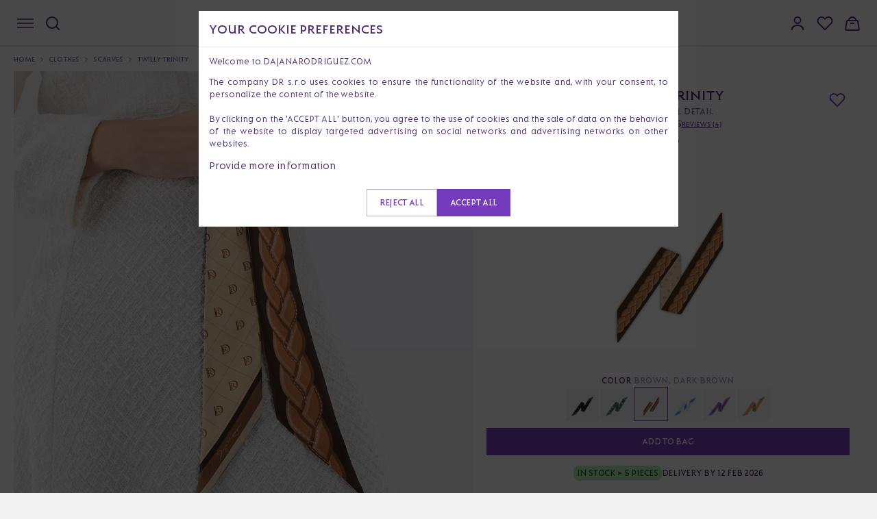

--- FILE ---
content_type: text/html; charset=UTF-8
request_url: https://dajanarodriguez.de/p/twilly-trinity-brown
body_size: 37500
content:
<!DOCTYPE html>
<html lang="en" data-domain="1" data-country-code="eu">
<head>
    <meta charset="utf-8">
    <title>Twilly Trinity - Scarve - Dajana Rodriguez</title>
    <meta name="viewport" content="width=device-width, initial-scale=1">

    <link rel="dns-prefetch preconnect" href="https://cdn.dajanarodriguez.com">
<link rel="dns-prefetch preconnect" href="https://www.googletagmanager.com">
<link rel="dns-prefetch preconnect" href="https://connect.facebook.net">
<link rel="dns-prefetch preconnect" href="https://c.clarity.ms">
<link rel="dns-prefetch preconnect" href="https://videos.dajanarodriguez.app">    <meta name="keywords"
      content="dajana, rodriguez, leather, handbags, Slovak production, quality bags, embroidered, classic, crossbody, shoulder, bags, backpack, hand-held, limited edition, straps, wallets, hand, handbags with a story, gift for women, handbags for everyday wear, party handbags, handbag for work, travel bag">
<link rel="canonical" href="https://dajanarodriguez.de/p/twilly-trinity-brown" />


    
    <meta name="description" content="An accessory for an exceptional woman - one who likes to distinguish herself and embellish her style down to the smallest detail. If you love accessories and can appreciate the quality and charm of silk, the Twilly scarf from the Trinity collection will be your faithful companion. Its two different patterns will always put you one step ahead of all those who choose to follow you.">

    <meta property="og:type" content="product" />
    <meta property="og:title" content="Twilly Trinity - Scarve" />
    <meta property="og:description" content="An accessory for an exceptional woman - one who likes to distinguish herself and embellish her style down to the smallest detail. If you love accessories and can appreciate the quality and charm of silk, the Twilly scarf from the Trinity collection will be your faithful companion. Its two different patterns will always put you one step ahead of all those who choose to follow you." />
    <meta property="og:image" content="https://cdn.dajanarodriguez.com/uploads/public/651/bdb/8b4/thumb_55137_2000_2000_0_0_auto.png" />

    <meta itemprop="name" content="Twilly Trinity - Scarve">
    <meta itemprop="description" content="An accessory for an exceptional woman - one who likes to distinguish herself and embellish her style down to the smallest detail. If you love accessories and can appreciate the quality and charm of silk, the Twilly scarf from the Trinity collection will be your faithful companion. Its two different patterns will always put you one step ahead of all those who choose to follow you.">
    <meta itemprop="image" content="https://cdn.dajanarodriguez.com/uploads/public/651/bdb/8b4/thumb_55137_2000_2000_0_0_auto.png">

    <meta name="twitter:card" content="product">
    <meta name="twitter:site" content="@dajanarodriguez">
    <meta name="twitter:title" content="Twilly Trinity - Scarve">
    <meta name="twitter:description" content="An accessory for an exceptional woman - one who likes to distinguish herself and embellish her style down to the smallest detail. If you love accessories and can appreciate the quality and charm of silk, the Twilly scarf from the Trinity collection will be your faithful companion. Its two different patterns will always put you one step ahead of all those who choose to follow you.">
    <meta name="twitter:creator" content="@dajanarodriguez">
    <meta name="twitter:image" content="https://cdn.dajanarodriguez.com/uploads/public/651/bdb/8b4/thumb_55137_2000_2000_0_0_auto.png">
    <meta name="twitter:data1" content="45">
    <meta name="twitter:label1" content="Price">
    <meta name="twitter:data2" content="">
    <meta name="twitter:label2" content="Type">

    <script type="application/ld+json">
        {
          "@context": "https://schema.org",
          "@type": "Product",
          "description": "An accessory for an exceptional woman - one who likes to distinguish herself and embellish her style down to the smallest detail. If you love accessories and can appreciate the quality and charm of silk, the Twilly scarf from the Trinity collection will be your faithful companion. Its two different patterns will always put you one step ahead of all those who choose to follow you.",
          "name": "Twilly Trinity - Scarve",
          "image": "https://cdn.dajanarodriguez.com/uploads/public/651/bdb/8b4/thumb_55137_2000_2000_0_0_auto.png",
          "sku": "TWITRI8",
          "url": "https://dajanarodriguez.de/p/twilly-trinity-brown",
          "color": "Brown",
          "brand": {
            "@type": "Brand",
            "name": "Dajana Rodriguez"
          },
                  "aggregateRating": {
            "@type": "AggregateRating",
            "ratingValue": "5",
            "reviewCount": "4"
          },
                    "offers": {
            "@type": "Offer",
            "availability": "https://schema.org/InStock",
            "price": "45",
            "priceCurrency": "EUR",
            "url": "https://dajanarodriguez.de/p/twilly-trinity-brown",
            "itemCondition": "https://schema.org/NewCondition"
          }
                  ,"video": {
            "@type": "VideoObject",
            "name": "Twilly Trinity - Scarve Video",
            "description": "An accessory for an exceptional woman - one who likes to distinguish herself and embellish her style down to the smallest detail. If you love accessories and can appreciate the quality and charm of silk, the Twilly scarf from the Trinity collection will be your faithful companion. Its two different patterns will always put you one step ahead of all those who choose to follow you.",
            "thumbnailUrl": "https://cdn.dajanarodriguez.com/uploads/public/653/17c/f53/thumb_56472_1000_1000_0_0_auto.png",
            "contentUrl": "https://cdn.dajanarodriguez.com/uploads/public/651/ec6/c96/651ec6c96c156996895179.mp4",
            "uploadDate": "2023-10-05T14:23:05+00:00",
            "embedUrl": "https://cdn.dajanarodriguez.com/uploads/public/651/ec6/c96/651ec6c96c156996895179.mp4"
          }
                  }
    </script>
    <style>.xnpe_async_hide{opacity:0 !important}</style>
<script>
    !function(e,n,t,i,r,o){function s(e){if("number"!=typeof e)return e;var n=new Date;return new Date(n.getTime()+1e3*e)}var a=4e3,c="xnpe_async_hide";function p(e){return e.reduce((function(e,n){return e[n]=function(){e._.push([n.toString(),arguments])},e}),{_:[]})}function m(e,n,t){var i=t.createElement(n);i.src=e;var r=t.getElementsByTagName(n)[0];return r.parentNode.insertBefore(i,r),i}function u(e){return"[object Date]"===Object.prototype.toString.call(e)}o.target=o.target||"https://api.exponea.com",o.file_path=o.file_path||o.target+"/js/exponea.min.js",r[n]=p(["anonymize","initialize","identify","getSegments","update","track","trackLink","trackEnhancedEcommerce","getHtml","showHtml","showBanner","showWebLayer","ping","getAbTest","loadDependency","getRecommendation","reloadWebLayers","_preInitialize","_initializeConfig"]),r[n].notifications=p(["isAvailable","isSubscribed","subscribe","unsubscribe"]),r[n].segments=p(["subscribe"]),r[n]["snippetVersion"]="v2.7.0",function(e,n,t){e[n]["_"+t]={},e[n]["_"+t].nowFn=Date.now,e[n]["_"+t].snippetStartTime=e[n]["_"+t].nowFn()}(r,n,"performance"),function(e,n,t,i,r,o){e[r]={sdk:e[i],sdkObjectName:i,skipExperiments:!!t.new_experiments,sign:t.token+"/"+(o.exec(n.cookie)||["","new"])[1],path:t.target}}(r,e,o,n,i,RegExp("__exponea_etc__"+"=([\\w-]+)")),function(e,n,t){m(e.file_path,n,t)}(o,t,e),function(e,n,t,i,r,o,p){if(e.new_experiments){!0===e.new_experiments&&(e.new_experiments={});var l,f=e.new_experiments.hide_class||c,_=e.new_experiments.timeout||a,g=encodeURIComponent(o.location.href.split("#")[0]);e.cookies&&e.cookies.expires&&("number"==typeof e.cookies.expires||u(e.cookies.expires)?l=s(e.cookies.expires):e.cookies.expires.tracking&&("number"==typeof e.cookies.expires.tracking||u(e.cookies.expires.tracking))&&(l=s(e.cookies.expires.tracking))),l&&l<new Date&&(l=void 0);var d=e.target+"/webxp/"+n+"/"+o[t].sign+"/modifications.min.js?http-referer="+g+"&timeout="+_+"ms"+(l?"&cookie-expires="+Math.floor(l.getTime()/1e3):"");"sync"===e.new_experiments.mode&&o.localStorage.getItem("__exponea__sync_modifications__")?function(e,n,t,i,r){t[r][n]="<"+n+' src="'+e+'"></'+n+">",i.writeln(t[r][n]),i.writeln("<"+n+">!"+r+".init && document.writeln("+r+"."+n+'.replace("/'+n+'/", "/'+n+'-async/").replace("><", " async><"))</'+n+">")}(d,n,o,p,t):function(e,n,t,i,r,o,s,a){o.documentElement.classList.add(e);var c=m(t,i,o);function p(){r[a].init||m(t.replace("/"+i+"/","/"+i+"-async/"),i,o)}function u(){o.documentElement.classList.remove(e)}c.onload=p,c.onerror=p,r.setTimeout(u,n),r[s]._revealPage=u}(f,_,d,n,o,p,r,t)}}(o,t,i,0,n,r,e),function(e,n,t){var i;e[n]._initializeConfig(t),(null===(i=t.experimental)||void 0===i?void 0:i.non_personalized_weblayers)&&e[n]._preInitialize(t),e[n].start=function(i){i&&Object.keys(i).forEach((function(e){return t[e]=i[e]})),e[n].initialize(t)}}(r,n,o)}(document,"exponea","script","webxpClient",window,{
    target: "https://analytics-api.dajanarodriguez.com",
    token: "5d0430fa-f906-11ef-8df6-3aee1f7e2877",
    experimental: {
        non_personalized_weblayers: true
    },
    new_experiments: false,
    track: {
        visits: !window.location.href.includes('/p/'),
        default_properties: {
            domain: "dajanarodriguez.com",
            language: "en",
        },
    },
});
exponea.start();
</script>    <script>window.dataLayer = window.dataLayer || []</script>
    <script>(function(w, d, s, l, i) {
            w[l] = w[l] || []
            w[l].push({ 'gtm.start': new Date().getTime(), event: 'gtm.js' })
            var f = d.getElementsByTagName(s)[0], j = d.createElement(s), dl = l != 'dataLayer' ? '&l=' + l : ''
            j.async = true
            j.src =
                'https://www.googletagmanager.com/gtm.js?id=' + i + dl
            f.parentNode.insertBefore(j, f)
        })(window, document, 'script', 'dataLayer', 'GTM-5B4P7JN')</script>
    <link rel="icon" type="image/svg+xml" href="https://cdn.dajanarodriguez.com/assets/images/favicon/favicon.svg" />
<link rel="shortcut icon" href="https://cdn.dajanarodriguez.com/assets/images/favicon/favicon.ico" />
<link rel="apple-touch-icon" sizes="180x180" href="https://cdn.dajanarodriguez.com/assets/images/favicon/apple-touch-icon2.png" />
<link rel="icon" type="image/png" href="https://cdn.dajanarodriguez.com/assets/images/favicon/favicon-48x48.png" sizes="48x48" />
<meta name="theme-color" content="#ffffff">        <link rel="alternate" hreflang="x-default" href="https://dajanarodriguez.com" data-country="International"/>
    <link rel="alternate" hreflang="cs-CZ" href="https://dajanarodriguez.cz" data-country="Czech Republic"/>
    <link rel="alternate" hreflang="sk-SK" href="https://dajanarodriguez.sk" data-country="Slovensko"/>

    <link rel="stylesheet" href="https://cdn.dajanarodriguez.com/assets/build/app-e4e7991c.css" importance="high">
    <link rel="preload" href="https://cdn.dajanarodriguez.com/assets/build/fonts-1700eed0.css" as="style">

    <link rel="stylesheet" href="https://cdn.dajanarodriguez.com/assets/build/product-c9afe92a.css">    </head>
<body>
    <noscript>
        <iframe src="https://www.googletagmanager.com/ns.html?id=GTM-5B4P7JN"
                height="0" width="0" style="display:none;visibility:hidden"></iframe>
    </noscript>
<div class="pushbar_main_content">

        
    
    <div class="menu">
        <div class="menu__inner container">
            <div class="menu__left-side">
                <button class="mobile-menu-button" data-pushbar-target="mobile-menu" aria-label="Navigation" type="button">
                    <svg width="24" height="14" viewBox="0 0 24 14" fill="none" xmlns="http://www.w3.org/2000/svg">
                        <path d="M0 1H24" stroke="#512D6E" stroke-width="1.5" />
                        <path d="M0 7H24" stroke="#512D6E" stroke-width="1.5" />
                        <path d="M0 13H24" stroke="#512D6E" stroke-width="1.5" />
                    </svg>
                </button>
                <button class="search-button" aria-label="Search" type="button">
                    <svg width="24" height="24" viewBox="0 0 24 24" fill="none" xmlns="http://www.w3.org/2000/svg">
                        <path d="M21 21L16.7 16.7M19 11C19 15.4183 15.4183 19 11 19C6.58172 19 3 15.4183 3 11C3 6.58172 6.58172 3 11 3C15.4183 3 19 6.58172 19 11Z" stroke="#512D6E" stroke-width="2"
                              stroke-linecap="square" stroke-linejoin="round" />
                    </svg>
                </button>
            </div>

            <a href="/" class="logo" title="Dajana Rodriguez">
                <svg width="232" height="22" viewBox="0 0 232 22" fill="none" xmlns="http://www.w3.org/2000/svg">
                    <g clip-path="url(#clip0_198_1115)">
                        <path
                            d="M0 17.3963V17.345L1.00189 16.3722V1.02407L0 0.0512949V0H6.98278C11.9134 0 15.3671 3.58148 15.3671 8.69814C15.3671 13.8148 11.9134 17.3963 6.98278 17.3963H0ZM6.73365 14.9653C10.3129 14.9653 12.616 12.0231 12.616 8.69814C12.616 5.37314 10.3362 2.43101 6.73365 2.43101H3.6294V14.9671H6.73365V14.9653ZM24.7301 1.56083L31.3383 16.3741L32.4387 17.3468V17.3981H27.6085V17.3468L28.4849 16.3741L27.5081 14.1482H21.4269L20.4501 16.3741L21.3265 17.3468V17.3981H16.4963V17.3468L17.5967 16.3741L24.2533 1.56083H24.7283H24.7301ZM26.5062 11.8198L24.4792 7.16296L22.427 11.8198H26.5062ZM35.1164 18.446V2.76259L34.1145 1.78982V1.73853H38.744V1.78982L37.7421 2.76259V18.4442C37.7421 19.8255 37.4159 21.0529 36.9912 22H33.8869C34.5877 20.9246 35.1128 19.6203 35.1128 18.4442L35.1164 18.446ZM48.8078 1.56083L55.416 16.3741L56.5164 17.3468V17.3981H51.6862V17.3468L52.5626 16.3741L51.5858 14.1482H45.5046L44.5278 16.3741L45.4042 17.3468V17.3981H40.574V17.3468L41.6744 16.3741L48.3328 1.56083H48.8078ZM50.5857 11.8198L48.5586 7.16296L46.5065 11.8198H50.5857ZM59.8214 1.56083L70.5591 11.8967V2.76259L69.5572 1.78982V1.73853H74.1867V1.78982L73.1848 2.76259V17.5758H72.7098L61.9722 7.2399V16.3722L62.9741 17.345V17.3963H58.3446V17.345L59.3465 16.3722V1.56083H59.8214ZM83.9995 1.56083L90.6077 16.3741L91.7081 17.3468V17.3981H86.8779V17.3468L87.7543 16.3741L86.7775 14.1482H80.6963L79.7195 16.3741L80.5959 17.3468V17.3981H75.7657V17.3468L76.8661 16.3741L83.5245 1.56083H83.9995ZM85.7774 11.8198L83.7503 7.16296L81.6982 11.8198H85.7774ZM100.094 17.345L101.395 16.3722V1.02407L100.394 0.0512949V0H107.527C110.531 0 112.907 2.37972 112.907 5.32184C112.907 7.75285 111.28 9.79915 109.027 10.4385L115.259 17.3963H111.604L105.923 10.6419H104.021V16.3722L105.322 17.345V17.3963H100.091V17.345H100.094ZM110.031 5.32184C110.031 3.55583 108.905 2.43101 107.278 2.43101H104.025V8.21268H107.278C108.905 8.21268 110.031 7.01091 110.031 5.32184ZM116.064 9.56832C116.064 4.75943 119.392 1.3813 124.124 1.3813C128.855 1.3813 132.184 4.7576 132.184 9.56832C132.184 14.3791 128.855 17.7554 124.124 17.7554C119.392 17.7554 116.064 14.3791 116.064 9.56832ZM129.429 9.56832C129.429 6.34408 127.226 4.06878 124.122 4.06878C121.018 4.06878 118.815 6.34591 118.815 9.56832C118.815 12.7907 121.018 15.0679 124.122 15.0679C127.226 15.0679 129.429 12.8164 129.429 9.56832ZM134.686 17.3963V17.345L135.687 16.3722V2.76259L134.686 1.78982V1.73853H141.269C145.649 1.73853 148.777 4.96278 148.777 9.56649C148.777 14.1702 145.647 17.3945 141.269 17.3945H134.686V17.3963ZM140.993 14.9653C144.047 14.9653 146.024 12.3822 146.024 9.56649C146.024 6.75077 144.072 4.16771 140.993 4.16771H138.315V14.9634H140.993V14.9653ZM151.029 17.345L152.331 16.3722V2.76259L151.329 1.78982V1.73853H157.736C160.615 1.73853 162.817 3.88742 162.817 6.57307C162.817 8.67066 161.466 10.488 159.489 11.153L165.095 17.3945H161.441L156.435 11.4333H154.958V16.3704L156.259 17.3432V17.3945H151.028V17.3432L151.029 17.345ZM160.066 6.5749C160.066 5.03972 159.115 4.16954 157.838 4.16954H154.96V9.00408H157.838C159.115 9.00408 160.066 8.03131 160.066 6.57307V6.5749ZM166.398 17.345L167.4 16.3722V2.76259L166.398 1.78982V1.73853H171.028V1.78982L170.026 2.76259V16.3722L171.028 17.345V17.3963H166.398V17.345ZM181.814 4.06695C178.461 4.06695 176.283 6.31843 176.283 9.56649C176.283 12.8146 178.461 15.066 181.515 15.066C182.441 15.066 183.466 14.8352 184.468 14.2728V10.1546L183.167 9.18178V9.13049H188.123V9.18178L187.121 10.1546V16.0645C185.669 16.909 183.642 17.7535 181.54 17.7535C176.835 17.7535 173.53 14.3772 173.53 9.56649C173.53 4.75577 176.833 1.37947 181.814 1.37947C182.914 1.37947 184.592 1.53335 185.868 1.81364V5.03789C184.717 4.42418 183.165 4.06512 181.814 4.06512V4.06695ZM191.275 2.76259L190.274 1.78982V1.73853H194.903V1.78982L193.901 2.76259V11.1035C193.901 13.8148 195.679 15.0697 197.606 15.0697C199.533 15.0697 201.311 13.8166 201.311 11.1035V2.76259L200.309 1.78982V1.73853H204.938V1.78982L203.936 2.76259V13.9174C203.936 15.0679 204.461 16.3741 205.137 17.3963H202.083C201.907 16.9878 201.782 16.5261 201.658 16.0663C200.583 17.1911 199.081 17.7554 197.353 17.7554C193.849 17.7554 191.272 15.4013 191.272 10.8727V2.76259H191.275ZM207.795 17.3963V17.345L209.096 16.3722V2.76259L208.094 1.78982V1.73853H217.681V5.19177H217.631L216.679 4.16771H211.724V8.9766H216.305V11.305H211.724V14.9634H216.679L217.631 13.9394H217.681V17.3926H207.795V17.3963ZM220.185 17.3193L227.869 4.14389H221.762L220.811 5.16796H220.76V1.74036H231.674L231.95 2.17454L224.515 14.9653H230.998L231.95 13.9412H232V17.3945H220.187V17.3175L220.185 17.3193Z"
                            fill="#753BBD" />
                    </g>
                    <defs>
                        <clipPath id="clip0_198_1115">
                            <rect width="232" height="22" fill="white" />
                        </clipPath>
                    </defs>
                </svg>
            </a>

            <div class="menu__right-side">
                <div class="account">
                    <div class="account__button" data-pushbar-target="account-logged-out-drawer">
                        <svg width="24" height="24" viewBox="0 0 24 24" fill="none" xmlns="http://www.w3.org/2000/svg">
                            <path
                                d="M3.71289 21.197C3.71288 19 5.16298 17.324 6.57806 16.482C8.22037 15.5119 10.0919 15.0001 11.9994 15.0001C13.9069 15.0001 15.7794 15.5119 17.4217 16.482C18.8368 17.324 20.2869 19 20.2869 21.197M16.5007 7.5C16.5007 8.69347 16.0265 9.83807 15.1826 10.682C14.3386 11.5259 13.1939 12 12.0004 12C10.8068 12 9.66218 11.5259 8.81822 10.682C7.97425 9.83807 7.50012 8.69347 7.50012 7.5C7.50012 6.30653 7.97425 5.16193 8.81822 4.31802C9.66218 3.47411 10.8068 3 12.0004 3C13.1939 3 14.3386 3.47411 15.1826 4.31802C16.0265 5.16193 16.5007 6.30653 16.5007 7.5Z"
                                stroke="#512D6E" stroke-width="2" stroke-linecap="round" stroke-linejoin="round" />
                        </svg>
                                            </div>
                </div>

                <div class="wishlist desktop-only">
                    <button type="button"
                            data-pushbar-target="wishlist-sidebar"
                            role="button"
                            class="button--plain js-open-wishlist-drawer"
                            title="My wishlist">
                        <svg width="24" height="24" viewBox="0 0 24 24" fill="none" xmlns="http://www.w3.org/2000/svg">
                            <path d="M20.84 4.61a5.5 5.5 0 0 0-7.78 0L12 5.67l-1.06-1.06a5.5 5.5 0 0 0-7.78 7.78l1.06 1.06L12 21.23l7.78-7.78 1.06-1.06a5.5 5.5 0 0 0 0-7.78z" stroke="#512D6E" stroke-width="2" stroke-linecap="round" stroke-linejoin="round"/>
                        </svg>
                        <span class="count" data-wishlist-count></span>
                    </button>
                </div>

                <div class="basket">
                    <button type="button"
                            data-pushbar-target="cart-sidebar"
                            role="button"
                            class="button--plain js-open-cart-drawer"
                            title="Shopping bag">
                        <svg width="24" height="24" viewBox="0 0 24 24" fill="none" xmlns="http://www.w3.org/2000/svg">
                            <g clip-path="url(#clip0_198_1122)">
                                <path
                                    d="M19.0846 8H4.91544C4.41915 8 3.99795 8.36398 3.926 8.85503L2.16776 20.855C2.07933 21.4586 2.5472 22 3.1572 22H20.8428C21.4528 22 21.9207 21.4586 21.8322 20.855L20.074 8.85503C20.002 8.36398 19.5808 8 19.0846 8Z"
                                    stroke="#512D6E" stroke-width="2" />
                                <path d="M9 12H15" stroke="#512D6E" stroke-width="2" />
                                <path d="M18 8L16.1603 5.24038C14.1811 2.27171 9.81886 2.27171 7.83975 5.24038L6 8" stroke="#512D6E" stroke-width="2" />
                            </g>
                            <defs>
                                <clipPath id="clip0_198_1122">
                                    <rect width="24" height="24" fill="white" />
                                </clipPath>
                            </defs>
                        </svg>
                        <span id="basketCount" class="count"></span>
                    </button>
                </div>
            </div>
        </div>
    </div>
    <div class="page-container">
        
<div class="product-header">
    <div class="container large">
        <nav class="breadcrumbs" role="navigation" aria-label="Breadcrumbs">
            <ul>
                <li class="breadcrumbs__link breadcrumbs__link--back hidden" id="breadcrumb-back">
                    <a href="#" title="Back to results">
                        <div class="desktop-only">
                            Back to results
                        </div>
                        <div class="mobile-only">
                            Back
                        </div>
                    </a>
                </li>
                <li class="breadcrumbs__link"><a href="/" title="Home">Home</a></li>
                                    <li class="breadcrumbs__link"><a href="https://dajanarodriguez.de/c/clothing" title="Clothes">Clothes</a></li>
                                    <li class="breadcrumbs__link"><a href="https://dajanarodriguez.de/c/womens-scarves" title="Scarves">Scarves </a></li>
                                <li class="breadcrumbs__link"><span aria-current="page">Twilly Trinity</span></li>
            </ul>
        </nav>
        <div class="product-header-row">
            <div class="product-header__view">
                <div class="product-badges">
                                                    </div>                <div class="desktop-images">
                                                                                                                                                                                                                                    <div class="product-header__view__full">
                                <img class="fancybox"
                                     data-fancybox="desktop"
                                     data-src="https://cdn.dajanarodriguez.com/uploads/public/652/925/a0c/thumb_56100_2000_2000_0_0_auto.png"
                                     src="https://cdn.dajanarodriguez.com/uploads/public/652/925/a0c/thumb_56100_1000_1000_0_0_auto.png"
                                     fetchpriority="high"
                                     decoding="sync"
                                     alt="Twilly Trinity &quot;Brown&quot;">

                                                                 </div>
                                                                                                                        <div class="product-header__view__half ">
                                <img class="fancybox"
                                     data-fancybox="desktop"
                                     data-group="desktop"
                                     data-src="https://cdn.dajanarodriguez.com/uploads/public/651/bdb/8b4/thumb_55137_2000_2000_0_0_auto.png"
                                                                            src="https://cdn.dajanarodriguez.com/uploads/public/651/bdb/8b4/thumb_55137_1000_1000_0_0_auto.png"
                                        fetchpriority="high"
                                        decoding="sync"
                                                                         alt="Twilly Trinity &quot;Brown&quot;">
                            </div>
                                                                            <div class="product-header__view__half">
                                <video autoplay loop playsinline muted poster="https://cdn.dajanarodriguez.com/uploads/public/653/17c/f53/thumb_56472_1000_1000_0_0_auto.png">
                                    <source src="https://cdn.dajanarodriguez.com/uploads/public/651/ec6/c96/651ec6c96c156996895179.mp4">
                                </video>
                                <a href="https://cdn.dajanarodriguez.com/uploads/public/651/ec6/c96/651ec6c96c156996895179.mp4" data-width="100%" data-height="100%" data-fancybox="desktop" data-group="desktop" data-src="https://cdn.dajanarodriguez.com/uploads/public/651/ec6/c96/651ec6c96c156996895179.mp4" class="fancybox hidden">
                                    <img src="https://cdn.dajanarodriguez.com/uploads/public/653/17c/f53/thumb_56472_1000_1000_0_0_auto.png" alt="Twilly Trinity &quot;Brown&quot;">
                                </a>
                            </div>
                                                                                                <div class="product-header__view__half hidden-image">
                                <img class="fancybox"
                                     data-fancybox="desktop"
                                     data-group="desktop"
                                     data-src="https://cdn.dajanarodriguez.com/uploads/public/651/bdb/8cc/thumb_55138_2000_2000_0_0_auto.png"
                                                                            data-thumb="https://cdn.dajanarodriguez.com/uploads/public/651/bdb/8cc/thumb_55138_1000_1000_0_0_auto.png"
                                        src="[data-uri]"
                                                                         alt="Twilly Trinity &quot;Brown&quot;">
                            </div>
                                                                                                                        <div class="product-header__view__half hidden-image">
                                <img class="fancybox"
                                     data-fancybox="desktop"
                                     data-group="desktop"
                                     data-src="https://cdn.dajanarodriguez.com/uploads/public/652/925/a2c/thumb_56101_2000_2000_0_0_auto.png"
                                                                            data-thumb="https://cdn.dajanarodriguez.com/uploads/public/652/925/a2c/thumb_56101_1000_1000_0_0_auto.png"
                                        src="[data-uri]"
                                                                         alt="Twilly Trinity &quot;Brown&quot;">
                            </div>
                                                                                                                        <div class="product-header__view__half hidden-image">
                                <img class="fancybox"
                                     data-fancybox="desktop"
                                     data-group="desktop"
                                     data-src="https://cdn.dajanarodriguez.com/uploads/public/652/7f7/0c5/thumb_55987_2000_2000_0_0_auto.png"
                                                                            data-thumb="https://cdn.dajanarodriguez.com/uploads/public/652/7f7/0c5/thumb_55987_1000_1000_0_0_auto.png"
                                        src="[data-uri]"
                                                                         alt="Twilly Trinity &quot;Brown&quot;">
                            </div>
                                                                                                                <div class="product-header__view__more">
                            <button type="button" class="js-show-more-images button underline">
                                Load more
                                <svg xmlns="http://www.w3.org/2000/svg" width="24" height="24" viewBox="0 0 24 24" fill="none">
                                    <path d="M7 9L12 14L17 9" stroke="#753BBD" stroke-width="1.5" stroke-linecap="round" stroke-linejoin="round" />
                                </svg>
                            </button>
                        </div>
                                    </div>
                <div id="slider" class="slider swiper">
                    <div class="swiper-wrapper">
                                                                                                        <div class="swiper-slide">
                                <div class="product-header__view__full">
                                                                            <img class="fancybox"
                                             fetchpriority="high"
                                             decoding="sync"
                                             src="https://cdn.dajanarodriguez.com/uploads/public/651/bdb/8b4/thumb_55137_1000_1000_0_0_auto.png"
                                             data-fancybox="mobile"
                                             data-src="https://cdn.dajanarodriguez.com/uploads/public/651/bdb/8b4/thumb_55137_2000_2000_0_0_auto.png"
                                             alt="Twilly Trinity &quot;Brown&quot;">
                                                                    </div>
                            </div>
                                                                                <div class="swiper-slide">
                                <div class="product-header__view__full">
                                                                            <img class="fancybox"
                                             src="https://cdn.dajanarodriguez.com/uploads/public/652/925/a0c/thumb_56100_1000_1000_0_0_auto.png"
                                             data-fancybox="mobile"
                                             loading="lazy"
                                             data-src="https://cdn.dajanarodriguez.com/uploads/public/652/925/a0c/thumb_56100_2000_2000_0_0_auto.png"
                                             alt="Twilly Trinity &quot;Brown&quot;">
                                        <div class="swiper-lazy-preloader"></div>
                                                                    </div>
                            </div>
                                                                                    <div class="swiper-slide">
                                    <div class="product-header__view__half">
                                        <video poster="https://cdn.dajanarodriguez.com/uploads/public/653/17c/f53/thumb_56472_1000_1000_0_0_auto.png" loop playsinline muted>
                                            <source src="" data-src="https://cdn.dajanarodriguez.com/uploads/public/651/ec6/c96/651ec6c96c156996895179.mp4">
                                        </video>
                                    </div>
                                </div>
                                                        <div class="swiper-slide">
                                <div class="product-header__view__full">
                                                                            <img class="fancybox"
                                             src="https://cdn.dajanarodriguez.com/uploads/public/651/bdb/8cc/thumb_55138_1000_1000_0_0_auto.png"
                                             data-fancybox="mobile"
                                             loading="lazy"
                                             data-src="https://cdn.dajanarodriguez.com/uploads/public/651/bdb/8cc/thumb_55138_2000_2000_0_0_auto.png"
                                             alt="Twilly Trinity &quot;Brown&quot;">
                                        <div class="swiper-lazy-preloader"></div>
                                                                    </div>
                            </div>
                                                                                <div class="swiper-slide">
                                <div class="product-header__view__full">
                                                                            <img class="fancybox"
                                             src="https://cdn.dajanarodriguez.com/uploads/public/652/925/a2c/thumb_56101_1000_1000_0_0_auto.png"
                                             data-fancybox="mobile"
                                             loading="lazy"
                                             data-src="https://cdn.dajanarodriguez.com/uploads/public/652/925/a2c/thumb_56101_2000_2000_0_0_auto.png"
                                             alt="Twilly Trinity &quot;Brown&quot;">
                                        <div class="swiper-lazy-preloader"></div>
                                                                    </div>
                            </div>
                                                                                <div class="swiper-slide">
                                <div class="product-header__view__full">
                                                                            <img class="fancybox"
                                             src="https://cdn.dajanarodriguez.com/uploads/public/652/7f7/0c5/thumb_55987_1000_1000_0_0_auto.png"
                                             data-fancybox="mobile"
                                             loading="lazy"
                                             data-src="https://cdn.dajanarodriguez.com/uploads/public/652/7f7/0c5/thumb_55987_2000_2000_0_0_auto.png"
                                             alt="Twilly Trinity &quot;Brown&quot;">
                                        <div class="swiper-lazy-preloader"></div>
                                                                    </div>
                            </div>
                                                                    </div>

                    <div class="swiper-button-next"></div>
                    <div class="swiper-button-prev"></div>

                </div>

                <div id="slider-thumbs" class="slider-thumbs swiper mobile-only">
                    <div class="swiper-wrapper">
                                                                                                                                        <div class="swiper-slide">
                                    <div class="slider-thumbnail">
                                        <img src="https://cdn.dajanarodriguez.com/uploads/public/651/bdb/8b4/thumb_55137_1000_1000_0_0_crop.png" alt="Twilly Trinity &quot;Brown&quot;">
                                    </div>
                                </div>
                                                                                                                                            <div class="swiper-slide">
                                    <div class="slider-thumbnail">
                                        <img src="https://cdn.dajanarodriguez.com/uploads/public/652/925/a0c/thumb_56100_1000_1000_0_0_crop.png" alt="Twilly Trinity &quot;Brown&quot;">
                                    </div>
                                </div>
                                                                                                                <div class="swiper-slide">
                                    <div class="slider-thumbnail">
                                        <img src="https://cdn.dajanarodriguez.com/uploads/public/653/17c/f53/thumb_56472_1000_1000_0_0_crop.png" alt="Twilly Trinity &quot;Brown&quot; video">
                                        <div class="video-overlay">
                                            <svg xmlns="http://www.w3.org/2000/svg" width="18" height="18" viewBox="0 0 18 18" fill="none">
                                                <path d="M5.25 3L14.25 9L5.25 15L5.25 3Z" stroke="#EAE7ED" stroke-width="1.5" stroke-linecap="round" stroke-linejoin="round"/>
                                            </svg>
                                        </div>
                                    </div>
                                </div>
                                                                                        <div class="swiper-slide">
                                    <div class="slider-thumbnail">
                                        <img src="https://cdn.dajanarodriguez.com/uploads/public/651/bdb/8cc/thumb_55138_1000_1000_0_0_crop.png" alt="Twilly Trinity &quot;Brown&quot;">
                                    </div>
                                </div>
                                                                                                                                            <div class="swiper-slide">
                                    <div class="slider-thumbnail">
                                        <img src="https://cdn.dajanarodriguez.com/uploads/public/652/925/a2c/thumb_56101_1000_1000_0_0_crop.png" alt="Twilly Trinity &quot;Brown&quot;">
                                    </div>
                                </div>
                                                                                                                                            <div class="swiper-slide">
                                    <div class="slider-thumbnail">
                                        <img src="https://cdn.dajanarodriguez.com/uploads/public/652/7f7/0c5/thumb_55987_1000_1000_0_0_crop.png" alt="Twilly Trinity &quot;Brown&quot;">
                                    </div>
                                </div>
                                                                                                </div>
                </div>
            </div>

            <div class="product-header__info">
                <div class="product-header__info__sticky">

                    <div class="product-header__info__top">
                                                    <button type="button" class="product-header__info__wishlist" data-id="14wQVP5e">
                                <svg class="wishlist-icon wishlist-icon--default" width="24" height="24" viewBox="0 0 24 24" fill="none" xmlns="http://www.w3.org/2000/svg">
                                    <path d="M20.84 4.61a5.5 5.5 0 0 0-7.78 0L12 5.67l-1.06-1.06a5.5 5.5 0 0 0-7.78 7.78l1.06 1.06L12 21.23l7.78-7.78 1.06-1.06a5.5 5.5 0 0 0 0-7.78z" stroke="#753BBD" stroke-width="2" stroke-linecap="round" stroke-linejoin="round"/>
                                </svg>
                                <svg class="wishlist-icon wishlist-icon--active" width="24" height="24" viewBox="0 0 24 24" fill="none" xmlns="http://www.w3.org/2000/svg">
                                    <path d="M20.84 4.61a5.5 5.5 0 0 0-7.78 0L12 5.67l-1.06-1.06a5.5 5.5 0 0 0-7.78 7.78l1.06 1.06L12 21.23l7.78-7.78 1.06-1.06a5.5 5.5 0 0 0 0-7.78z" fill="#753BBD" stroke="#753BBD" stroke-width="2" stroke-linecap="round" stroke-linejoin="round"/>
                                </svg>
                            </button>
                                                <h1>
                            Twilly Trinity
                                                            <small>
                                    Exceptional detail
                                </small>
                                                    </h1>

                                                    <a href="#reviews" class="product-header__info__reviews">
                                <div class="stars">
                                            <svg xmlns="http://www.w3.org/2000/svg"
         width="20"
         height="20"
         viewBox="0 0 28 26"
         fill="url(#star-product-header-2148-1)"
         stroke="none"
         class="star">
        <defs>
            <linearGradient id="star-product-header-2148-1">
                <stop offset="100%" stop-color="var(--star-filled)" />
                <stop offset="100%" stop-color="var(--star-empty)" />
            </linearGradient>
        </defs>
        <path d="M14 0L17.2916 9.46951L27.3148 9.67376L19.3259 15.7305L22.229 25.3262L14 19.6L5.77101 25.3262L8.67408 15.7305L0.685208 9.67376L10.7084 9.46951L14 0Z" />
    </svg>
        <svg xmlns="http://www.w3.org/2000/svg"
         width="20"
         height="20"
         viewBox="0 0 28 26"
         fill="url(#star-product-header-2148-2)"
         stroke="none"
         class="star">
        <defs>
            <linearGradient id="star-product-header-2148-2">
                <stop offset="100%" stop-color="var(--star-filled)" />
                <stop offset="100%" stop-color="var(--star-empty)" />
            </linearGradient>
        </defs>
        <path d="M14 0L17.2916 9.46951L27.3148 9.67376L19.3259 15.7305L22.229 25.3262L14 19.6L5.77101 25.3262L8.67408 15.7305L0.685208 9.67376L10.7084 9.46951L14 0Z" />
    </svg>
        <svg xmlns="http://www.w3.org/2000/svg"
         width="20"
         height="20"
         viewBox="0 0 28 26"
         fill="url(#star-product-header-2148-3)"
         stroke="none"
         class="star">
        <defs>
            <linearGradient id="star-product-header-2148-3">
                <stop offset="100%" stop-color="var(--star-filled)" />
                <stop offset="100%" stop-color="var(--star-empty)" />
            </linearGradient>
        </defs>
        <path d="M14 0L17.2916 9.46951L27.3148 9.67376L19.3259 15.7305L22.229 25.3262L14 19.6L5.77101 25.3262L8.67408 15.7305L0.685208 9.67376L10.7084 9.46951L14 0Z" />
    </svg>
        <svg xmlns="http://www.w3.org/2000/svg"
         width="20"
         height="20"
         viewBox="0 0 28 26"
         fill="url(#star-product-header-2148-4)"
         stroke="none"
         class="star">
        <defs>
            <linearGradient id="star-product-header-2148-4">
                <stop offset="100%" stop-color="var(--star-filled)" />
                <stop offset="100%" stop-color="var(--star-empty)" />
            </linearGradient>
        </defs>
        <path d="M14 0L17.2916 9.46951L27.3148 9.67376L19.3259 15.7305L22.229 25.3262L14 19.6L5.77101 25.3262L8.67408 15.7305L0.685208 9.67376L10.7084 9.46951L14 0Z" />
    </svg>
        <svg xmlns="http://www.w3.org/2000/svg"
         width="20"
         height="20"
         viewBox="0 0 28 26"
         fill="url(#star-product-header-2148-5)"
         stroke="none"
         class="star">
        <defs>
            <linearGradient id="star-product-header-2148-5">
                <stop offset="100%" stop-color="var(--star-filled)" />
                <stop offset="100%" stop-color="var(--star-empty)" />
            </linearGradient>
        </defs>
        <path d="M14 0L17.2916 9.46951L27.3148 9.67376L19.3259 15.7305L22.229 25.3262L14 19.6L5.77101 25.3262L8.67408 15.7305L0.685208 9.67376L10.7084 9.46951L14 0Z" />
    </svg>
                                </div>
                                <span class="number">5 / 5</span>
                                <span href="#reviews" class="reviewers">
                                    Reviews (4)
                                </span>
                            </a>
                        
                        <div class="product-header__info__top__prices">
                                                            <span>€45</span>
                                                    </div>

                                                                            
                        
                                                    <div class="product-header__info__top__image">
                                <img src="https://cdn.dajanarodriguez.com/uploads/public/651/bdb/8b4/thumb_55137_600_600_0_0_crop.png" alt="Twilly Trinity">
                            </div>
                        
                                                    <div class="product-selects">
                                                                                                            <div class="product-select">
                                            <div class="product-select__title">
                                                Color <span>Brown, Dark brown</span>
                                            </div>
                                            <div class="product-select__items">
                                                                                                    <a href="https://dajanarodriguez.de/p/twilly-orion-black" class="color-item "
                                                       title="Grey, Black, White">
                                                        <img src="https://cdn.dajanarodriguez.com/uploads/public/655/4bd/24d/thumb_58908_100_100_0_0_auto.png" alt="Grey, Black, White">
                                                    </a>
                                                                                                    <a href="https://dajanarodriguez.de/p/twilly-lady-d-dark-green" class="color-item "
                                                       title="Green, Dark green, Light Brown, Light Pink">
                                                        <img src="https://cdn.dajanarodriguez.com/uploads/public/671/512/019/thumb_88007_100_100_0_0_auto.png" alt="Green, Dark green, Light Brown, Light Pink">
                                                    </a>
                                                                                                    <a href="https://dajanarodriguez.de/p/twilly-trinity-brown" class="color-item active"
                                                       title="Brown, Dark brown">
                                                        <img src="https://cdn.dajanarodriguez.com/uploads/public/651/bdb/8b4/thumb_55137_100_100_0_0_auto.png" alt="Brown, Dark brown">
                                                    </a>
                                                                                                    <a href="https://dajanarodriguez.de/p/twilly-atlantis-light-blue" class="color-item "
                                                       title="Blue, Light Blue">
                                                        <img src="https://cdn.dajanarodriguez.com/uploads/public/669/506/8d3/thumb_80223_100_100_0_0_auto.png" alt="Blue, Light Blue">
                                                    </a>
                                                                                                    <a href="https://dajanarodriguez.de/p/twilly-athos-dark-purple" class="color-item "
                                                       title="Purple, Light Brown, Pink">
                                                        <img src="https://cdn.dajanarodriguez.com/uploads/public/672/8bf/b45/thumb_89413_100_100_0_0_auto.png" alt="Purple, Light Brown, Pink">
                                                    </a>
                                                                                                    <a href="https://dajanarodriguez.de/p/small-scarf-rio-green" class="color-item "
                                                       title="Green, Purple, Powdery Purple, Orange, White">
                                                        <img src="https://cdn.dajanarodriguez.com/uploads/public/646/249/ea9/thumb_47416_100_100_0_0_auto.png" alt="Green, Purple, Powdery Purple, Orange, White">
                                                    </a>
                                                                                            </div>
                                        </div>
                                                                                                </div>
                                            </div>

                    
                    
                                            <form id="properties" method="post" data-request="onAddToBasket" data-request-data="id: '14wQVP5e'" data-id="14wQVP5e">
                            
                            
                            <div class="product-header__info__buttons">
                                <button type="button" class="product-header__info__add button full-width" data-pushbar-target-js="cart-sidebar">
                                    Add to bag
                                </button>
                            </div>

                            <div class="product-sticky-add-to-cart">
                                <div class="product">
                                    <img class="image" src="https://cdn.dajanarodriguez.com/uploads/public/651/bdb/8b4/thumb_55137_600_600_0_0_crop.png" alt="Twilly Trinity &quot;Brown&quot;" loading="lazy" />
                                    <div class="content">
                                        <div class="title">Twilly Trinity</div>
                                        <div class="prices">
                                                                                            <span>€45</span>
                                                                                    </div>
                                    </div>
                                </div>
                                <div class="right">
                                                                        <button type="button" class="product-header__info__add button full-width" data-pushbar-target-js="cart-sidebar">
                                        Add to bag
                                    </button>
                                </div>
                            </div>

                            <div id="stocks"></div>

                            <div class="product-guarantee">
                                <div class="product-guarantee__item">
                                    <div class="product-guarantee__icon-container">
                                        <svg width="24" height="24" viewBox="0 0 24 24" fill="none" xmlns="http://www.w3.org/2000/svg">
                                            <path d="M15 2V12C15 13.1 14.1 14 13 14H2V6C2 3.79 3.79 2 6 2H15Z" stroke="#512D6D" stroke-width="1.5" stroke-linecap="round" stroke-linejoin="round" />
                                            <path
                                                d="M22 14V17C22 18.66 20.66 20 19 20H18C18 18.9 17.1 18 16 18C14.9 18 14 18.9 14 20H10C10 18.9 9.1 18 8 18C6.9 18 6 18.9 6 20H5C3.34 20 2 18.66 2 17V14H13C14.1 14 15 13.1 15 12V5H16.84C17.56 5 18.22 5.39001 18.58 6.01001L20.29 9H19C18.45 9 18 9.45 18 10V13C18 13.55 18.45 14 19 14H22Z"
                                                stroke="#512D6D" stroke-width="1.5" stroke-linecap="round" stroke-linejoin="round" />
                                            <path d="M8 22C9.10457 22 10 21.1046 10 20C10 18.8954 9.10457 18 8 18C6.89543 18 6 18.8954 6 20C6 21.1046 6.89543 22 8 22Z" stroke="#512D6D"
                                                  stroke-width="1.5" stroke-linecap="round" stroke-linejoin="round" />
                                            <path d="M16 22C17.1046 22 18 21.1046 18 20C18 18.8954 17.1046 18 16 18C14.8954 18 14 18.8954 14 20C14 21.1046 14.8954 22 16 22Z" stroke="#512D6D"
                                                  stroke-width="1.5" stroke-linecap="round" stroke-linejoin="round" />
                                            <path d="M22 12V14H19C18.45 14 18 13.55 18 13V10C18 9.45 18.45 9 19 9H20.29L22 12Z" stroke="#512D6D" stroke-width="1.5" stroke-linecap="round"
                                                  stroke-linejoin="round" />
                                        </svg>
                                    </div>
                                    <div class="product-guarantee__text">
                                        <span class="product-guarantee__text-content">
                                                                                            Free international delivery
                                                                                    </span>
                                    </div>
                                </div>
                                                                                                    <div class="product-guarantee__item">
                                        <div class="product-guarantee__icon-container">
                                            <svg width="24" height="24" viewBox="0 0 24 24" fill="none" xmlns="http://www.w3.org/2000/svg">
                                                <path
                                                    d="M16 16L18 18L22 14M21 10V8.00002C20.9996 7.6493 20.9071 7.30483 20.7315 7.00119C20.556 6.69754 20.3037 6.44539 20 6.27002L13 2.27002C12.696 2.09449 12.3511 2.00208 12 2.00208C11.6489 2.00208 11.304 2.09449 11 2.27002L4 6.27002C3.69626 6.44539 3.44398 6.69754 3.26846 7.00119C3.09294 7.30483 3.00036 7.6493 3 8.00002V16C3.00036 16.3508 3.09294 16.6952 3.26846 16.9989C3.44398 17.3025 3.69626 17.5547 4 17.73L11 21.73C11.304 21.9056 11.6489 21.998 12 21.998C12.3511 21.998 12.696 21.9056 13 21.73L15 20.59M7.5 4.27002L16.5 9.42002M3.29 7.00002L12 12M12 12L20.71 7.00002M12 12V22"
                                                    stroke="#512D6D" stroke-width="1.5" stroke-linecap="round" stroke-linejoin="round" />
                                            </svg>
                                        </div>
                                        <div class="product-guarantee__text">
                                            <span class="product-guarantee__text-content">
                                                Free returns within 30 days
                                            </span>
                                        </div>
                                    </div>
                                                                                            </div>
                        </form>
                    
                    <div class="product-accordions">
                                                    <div class="accordion">
                                <div class="accordion__item">
                                    <div class="accordion__item__title" data-default-open>
                                        Product description
                                        <div class="accordion__item__content">
                                            <div>
                                                <p>An accessory for an exceptional woman - one who likes to distinguish herself and embellish her style down to the smallest detail. If you love accessories and can appreciate the quality and charm of silk, the Twilly scarf from the Trinity collection will be your faithful companion. Its two different patterns will always put you one step ahead of all those who choose to follow you.</p>

                                            </div>
                                        </div>
                                    </div>
                                </div>
                            </div>
                        
                                                <div class="accordion">
                            <div class="accordion__item">
                                <div class="accordion__item__title">
                                    Material and details 
                                    <div class="accordion__item__content">
                                        <div>
                                            <div class="product-header__info__details visual-help">
                                                                                                    <div>
                                                        <strong>Main color</strong>
                                                        <span>Brown</span>
                                                    </div>
                                                                                                                                                    <div>
                                                        <strong>Colors</strong>
                                                        <span>Brown, Dark brown</span>
                                                    </div>
                                                                                                                                                    <div>
                                                        <strong>Materials</strong>
                                                        <span>100% Silk</span>
                                                    </div>
                                                                                                                                                                                                    <div>
                                                        <strong>Model</strong>
                                                        <span>Twilly</span>
                                                    </div>
                                                                                                                                                    <div>
                                                        <strong>Weight</strong>
                                                        <span>0.02kg</span>
                                                    </div>
                                                                                                                                                    <div>
                                                        <strong>Dimensions</strong>
                                                        <span>98 x 6 x 0.01 cm (Width x Height x Depth) </span>
                                                    </div>
                                                                                                                                                    <div>
                                                        <strong>Pattern</strong>
                                                        <span>Classic</span>
                                                    </div>
                                                                                                                                                    <div>
                                                        <strong>Size</strong>
                                                        <span>Small</span>
                                                    </div>
                                                                                                                                                                                                    <div>
                                                        <strong>Collection</strong>
                                                        <a href="https://dajanarodriguez.de/collection/trinity">Trinity</a>
                                                    </div>
                                                                                                                                                                                                    <div>
                                                        <strong>Model&#039;s height</strong>
                                                        <span>The model is 178 cm tall and wears size S. </span>
                                                    </div>
                                                                                            </div>
                                        </div>
                                    </div>
                                </div>
                            </div>
                        </div>
                        <div class="accordion">
                            <div class="accordion__item">
                                <div class="accordion__item__title">
                                    Taking care of your product
                                    <div class="accordion__item__content">
                                        <div>
                                            <ol>
                                                <li>
                                                    Do not expose the leather to excessive moisture and protect it from direct sunlight.
                                                </li>
                                                <li>
                                                    If the product gets wet, let it dry naturally at room temperature.
                                                </li>
                                                <li>
                                                    Avoid contact with chemicals such as perfumes, cosmetics or alcohol.
                                                </li>
                                                <li>
                                                    To protect against dust and scratches, store the handbag in its original packaging or protective bag.
                                                </li>
                                                <li>
                                                    If stains appear on the leather, clean them with a soft cloth with lukewarm water. The denim parts can be cleaned with a brush, a damp cloth, or you can use a special detergent for jeans.
                                                </li>
                                            </ol>

                                            <a href="https://dajanarodriguez.de/product-care" class="underline">More information</a>
                                        </div>
                                    </div>
                                </div>
                            </div>
                        </div>
                                                                    </div>

                    
                    
                                    </div>
            </div>
        </div>
    </div>
                    <div class="product-details-container container">
    
        
                    <div class="product-content product-content--second">
                <div class="product-content__text">
                    <h2>Our packaging</h2>

                    <p>
                        With our luxurious gift wrapping, your gift will receive a purple box, ribbon, and a card for a personal message. We will prepare everything with love and precision so that your gift is perfectly ready to give.
                    </p>
                </div>

                <div class="product-content__images">
                    <div class="product-content__images__secondary">
                        <img src="https://cdn.dajanarodriguez.com/assets/images/product/packagingboxes.jpg" alt="" loading="lazy">
                    </div>
                    <div class="product-content__images__primary">
                                                    <video autoplay loop playsinline muted poster="https://cdn.dajanarodriguez.com/assets/images/aboutus/es-unboxing-short.jpg" data-lazy>
                                <source src="" type="video/mp4" data-src="https://videos.dajanarodriguez.app/es-unboxing-short.mp4">
                            </video>
                                            </div>
                </div>
            </div>
        
        <div class="product-content product-content--third">
            <div class="product-content__text">
                <h2>I am Dajana <br> Varga Rodriguez</h2>

                <p>
                    I am Dajana Varga Rodriguez and I founded our family business with the goal of celebrating the courage, strength and uniqueness of every woman. Through our products, I want to support women to be themselves and show their inner strength.
                </p>
            </div>

            <div class="product-content__images">
                <div class="product-content__columns__media">
                    <img src="https://cdn.dajanarodriguez.com/assets/images/aboutus/dajanapurple.jpg" alt="" loading="lazy">
                </div>

                <div class="product-content__columns__media">
                    <video autoplay loop playsinline muted poster="https://cdn.dajanarodriguez.com/assets/images/aboutus/manufacture2.jpg" data-lazy>
                        <source src="" type="video/mp4" data-src="https://videos.dajanarodriguez.app/manufacture.mp4">
                    </video>
                </div>


                <div class="product-content__columns__text product-content__columns__text--bottom">

                                            <h5>Design</h5>

                        <p>
                            This product was carefully designed by Dajana for all women who want to fine-tune their style down to the last detail while expressing their personality.
                        </p>
                    
                    <div class="product-content__buttons">
                        <a href="https://dajanarodriguez.de/about-us" class="button underline">
                            More about us
                        </a>
                    </div>
                </div>
            </div>
        </div>
    
    <div id="product-looks" class="product-content product-showcase" data-lazyload-request="onLoadLooks"></div>

            <div class="product-content reviews" id="reviews">
            <div class="reviews__header">
                <div class="reviews__title">
                    <h2>What they say<br> our customers</h2>
                </div>
                <div class="reviews__rating-container">
                    <div class="reviews__rating">
                        <div class="reviews__rating-row">
                            <div class="reviews__rating-number">
                                5/5
                            </div>
                            <div class="reviews__rating-stars">
                                        <svg xmlns="http://www.w3.org/2000/svg"
         width="20"
         height="20"
         viewBox="0 0 28 26"
         fill="url(#star-reviews-rating-1)"
         stroke="none"
         class="star">
        <defs>
            <linearGradient id="star-reviews-rating-1">
                <stop offset="100%" stop-color="var(--star-filled)" />
                <stop offset="100%" stop-color="var(--star-empty)" />
            </linearGradient>
        </defs>
        <path d="M14 0L17.2916 9.46951L27.3148 9.67376L19.3259 15.7305L22.229 25.3262L14 19.6L5.77101 25.3262L8.67408 15.7305L0.685208 9.67376L10.7084 9.46951L14 0Z" />
    </svg>
        <svg xmlns="http://www.w3.org/2000/svg"
         width="20"
         height="20"
         viewBox="0 0 28 26"
         fill="url(#star-reviews-rating-2)"
         stroke="none"
         class="star">
        <defs>
            <linearGradient id="star-reviews-rating-2">
                <stop offset="100%" stop-color="var(--star-filled)" />
                <stop offset="100%" stop-color="var(--star-empty)" />
            </linearGradient>
        </defs>
        <path d="M14 0L17.2916 9.46951L27.3148 9.67376L19.3259 15.7305L22.229 25.3262L14 19.6L5.77101 25.3262L8.67408 15.7305L0.685208 9.67376L10.7084 9.46951L14 0Z" />
    </svg>
        <svg xmlns="http://www.w3.org/2000/svg"
         width="20"
         height="20"
         viewBox="0 0 28 26"
         fill="url(#star-reviews-rating-3)"
         stroke="none"
         class="star">
        <defs>
            <linearGradient id="star-reviews-rating-3">
                <stop offset="100%" stop-color="var(--star-filled)" />
                <stop offset="100%" stop-color="var(--star-empty)" />
            </linearGradient>
        </defs>
        <path d="M14 0L17.2916 9.46951L27.3148 9.67376L19.3259 15.7305L22.229 25.3262L14 19.6L5.77101 25.3262L8.67408 15.7305L0.685208 9.67376L10.7084 9.46951L14 0Z" />
    </svg>
        <svg xmlns="http://www.w3.org/2000/svg"
         width="20"
         height="20"
         viewBox="0 0 28 26"
         fill="url(#star-reviews-rating-4)"
         stroke="none"
         class="star">
        <defs>
            <linearGradient id="star-reviews-rating-4">
                <stop offset="100%" stop-color="var(--star-filled)" />
                <stop offset="100%" stop-color="var(--star-empty)" />
            </linearGradient>
        </defs>
        <path d="M14 0L17.2916 9.46951L27.3148 9.67376L19.3259 15.7305L22.229 25.3262L14 19.6L5.77101 25.3262L8.67408 15.7305L0.685208 9.67376L10.7084 9.46951L14 0Z" />
    </svg>
        <svg xmlns="http://www.w3.org/2000/svg"
         width="20"
         height="20"
         viewBox="0 0 28 26"
         fill="url(#star-reviews-rating-5)"
         stroke="none"
         class="star">
        <defs>
            <linearGradient id="star-reviews-rating-5">
                <stop offset="100%" stop-color="var(--star-filled)" />
                <stop offset="100%" stop-color="var(--star-empty)" />
            </linearGradient>
        </defs>
        <path d="M14 0L17.2916 9.46951L27.3148 9.67376L19.3259 15.7305L22.229 25.3262L14 19.6L5.77101 25.3262L8.67408 15.7305L0.685208 9.67376L10.7084 9.46951L14 0Z" />
    </svg>
                            </div>
                        </div>
                        <div class="reviews__rating-info">
                            <div class="reviews__rating-reviewers">Rated by 4 strong women</div>
                            <div class="reviews__rating-disclaimer">All reviews are verified and from real customers.</div>
                        </div>
                    </div>
                </div>
            </div>

            <div class="reviews-list" data-lazyload-request="onLoadReviews">Loading reviews...</div>
        </div>
    
    <div id="product-qna" data-lazyload-request="onLoadQuestions"></div>
</div>    </div>

<div id="products-recommended" class="products-recommended container" data-lazyload-request="onRecommendedLoad"></div>



    </div>
    <div class="footer-container">
        <div class="container">
            <footer class="footer">
    <div class="footer__newsletter">
        <div class="footer__newsletter-content">
                <svg width="150" height="150" viewBox="0 0 150 150" fill="none" xmlns="http://www.w3.org/2000/svg">
        <path
            d="M61.5569 54.0743C61.4983 54.5474 61.4983 55.1403 61.5569 55.9687C63.8539 55.3169 66.4437 54.7261 68.3285 55.4956C65.973 56.0276 61.6176 59.6964 57.3772 56.8559C58.7892 58.7503 60.7912 59.2234 62.2054 59.2822C62.3811 59.873 62.6175 60.4071 62.854 60.8802C66.3873 59.0468 71.0376 59.3411 73.686 57.9808C71.684 61.3532 65.5609 62.6547 61.9104 61.2355C62.0861 61.6497 62.7347 62.6547 64.266 63.01C67.0336 66.7966 70.8012 68.0392 72.9203 71.235C75.0395 74.6663 73.6274 78.4551 73.3325 82.597C72.9789 88.0404 79.1606 92.0646 78.807 96.976C78.5706 100.407 75.6858 102.005 73.5081 101.946C72.9203 101.946 72.5082 101.829 72.0354 101.591C73.5667 104.135 77.2171 105.912 82.1039 106.206C91.8775 106.738 101.356 99.8754 101.944 91.4128C102.71 80.2295 93.2309 80.1707 93.9966 68.9853C95.0572 54.2531 84.6352 45.1997 72.4497 44.3713C67.975 44.0748 64.2074 44.7855 61.7348 45.555C63.9124 44.3102 68.2093 43.0677 73.4496 43.423C85.0473 44.3102 96.1157 53.3048 94.9987 69.0441C94.233 79.872 103.889 79.6366 103.065 91.3517C102.417 100.878 92.4089 107.802 82.0475 107.802C71.6862 107.802 71.0376 100.937 64.9145 102.949C66.5044 100.702 65.7973 97.6235 65.9752 94.2511C66.2116 89.4573 73.0396 89.4573 70.9205 78.4529C70.6255 83.7197 67.6236 89.695 59.7349 89.2219C57.1451 89.1042 55.9088 89.5772 53.9068 89.4595C51.5513 89.3418 51.317 88.1581 51.3756 87.0921C51.4341 86.2048 52.0827 85.1977 51.7291 83.8374C54.1432 83.6608 55.026 82.1806 55.6138 82.2395C56.0259 82.2983 56.3209 82.7125 56.3795 82.7125C56.4966 82.7125 55.7309 81.5877 55.5553 81.5877C55.4381 81.5877 55.3796 81.6465 55.0846 81.6465C53.8482 81.5877 51.7877 79.872 51.022 79.8132C50.4928 79.8132 51.317 79.3401 51.3756 78.4529C51.4341 77.8621 51.612 77.6833 51.9634 77.7422C52.4926 77.7422 52.6705 77.9798 53.4947 78.0387C54.2604 78.0975 54.7896 77.5068 54.8482 76.855C54.8482 76.4996 54.6725 76.2031 54.5532 76.0266C54.5532 76.6173 54.1411 77.1514 53.5533 77.0926C52.729 77.0926 52.5533 76.0266 51.4927 75.9677C50.7856 75.9677 50.727 76.323 50.1392 76.2642C49.7271 76.2642 49.0786 75.9089 49.1393 75.1393C49.1979 73.6591 52.9069 69.8725 53.024 67.625C53.1411 65.7306 51.4341 65.1987 51.5513 63.3653C51.6098 61.7086 55.0238 55.3169 56.8502 53.0693C56.4966 52.1232 56.4966 51.0572 56.8502 49.9934C56.733 52.241 59.2057 53.78 61.5612 54.0765L61.5569 54.0743ZM57.6115 62.8923C55.7873 62.7746 53.4904 63.4242 53.3732 65.0221C53.3732 65.4952 53.7268 65.9093 54.256 65.9682C55.1388 65.9682 56.0216 64.488 57.965 64.6079C60.262 64.7256 62.0861 66.9753 62.8518 66.9165C61.7912 66.0292 61.0862 63.071 57.6115 62.8923ZM62.3226 69.164C60.1449 69.0463 59.7913 67.0931 57.0237 67.0931C56.258 67.0931 55.9045 66.9753 55.4924 66.5023C55.4924 67.0342 55.7873 68.1002 57.0822 68.2179C56.9651 68.3356 56.9065 68.5733 56.9065 68.7498C56.9065 68.9875 56.9651 69.164 57.0237 69.3406C56.9651 69.3406 56.848 69.2818 56.7287 69.2818C56.4337 69.2818 56.0802 69.3995 55.9045 69.9336C56.1409 69.757 56.1994 69.8158 56.3751 69.8158C56.8458 69.8158 57.0822 70.2889 58.3771 70.4066C59.7306 70.4655 61.2034 69.4605 62.3226 69.164ZM57.6722 68.6321C57.6722 68.5144 57.7308 68.3945 57.9086 68.3945C58.0258 68.3945 58.0843 68.5122 58.0843 68.6321C58.0843 68.8087 58.0258 68.8697 57.9086 68.8697C57.7329 68.8697 57.6722 68.8109 57.6722 68.6321ZM58.4357 68.8087V68.5122C59.0235 68.7498 59.4356 69.164 60.0841 69.3995C59.4963 69.576 58.7892 69.6371 58.0821 69.6371C58.3186 69.4605 58.4357 69.164 58.4357 68.8087ZM68.4457 55.258C67.68 53.2459 58.9671 49.577 60.1449 44.2514C60.4984 47.2685 68.565 50.3466 68.4457 55.258ZM67.4436 45.0209C67.385 47.2685 74.8616 51.8268 73.9788 56.3219C73.096 53.5991 65.1466 50.6997 67.4436 45.0209ZM78.8656 60.6425C76.0394 62.2993 72.3889 67.7427 67.09 64.3114C70.8576 64.7845 75.4494 60.2284 78.8656 60.6425ZM68.5042 55.4956C74.5102 55.3779 90.2876 62.9511 92.1725 69.4605C90.2876 64.3725 72.6254 56.8559 68.5042 55.4956ZM84.1645 63.3065C79.7484 64.4902 77.0415 68.8087 72.8596 66.6789C76.6857 65.7328 79.7484 61.5298 84.1645 63.3065ZM73.9203 46.2046C75.098 49.5182 80.6919 53.8977 79.4556 58.1574C79.3384 56.0276 71.979 51.5891 73.9203 46.2046ZM88.1099 65.7916C86.4615 65.3774 81.1626 70.5265 77.4536 68.9875C79.3384 69.6981 83.401 64.076 88.1099 65.7916ZM80.5748 49.7558C81.694 54.5495 85.698 57.2701 84.813 61.1178C84.5766 58.988 79.3384 55.6155 80.5748 49.7558ZM85.3423 53.1871C86.815 56.9148 89.8755 59.2822 89.6998 64.488C88.6391 61.4709 85.0494 58.3928 85.3423 53.1871Z"
            fill="white" />
        <path
            d="M76.1672 10.2652C75.6703 10.2548 75.2808 9.86325 75.2911 9.36636C75.3015 8.86947 75.7072 8.48022 76.2041 8.49056C76.6868 8.5006 77.0761 8.90638 77.0657 9.40328C77.0554 9.90017 76.6499 10.2752 76.1672 10.2652ZM84.3877 8.51502C85.0255 9.20945 85.962 9.77097 86.7302 9.91183C87.652 10.0809 88.7154 9.87164 88.8947 8.89394C89.2046 7.20392 84.8545 6.36293 85.3667 3.5695C85.6715 1.90742 87.3884 1.28385 88.9387 1.56814C89.8326 1.73206 90.5356 2.1497 91.1266 2.70562L90.8193 4.38167C90.3807 3.78153 89.6894 3.22165 88.8094 3.0603C87.9016 2.89382 87.1087 3.12378 86.973 3.86404C86.6477 5.63786 91.0029 6.45092 90.5009 9.18848C90.1679 11.0042 88.3608 11.7267 86.6568 11.4142C85.5673 11.2145 84.7603 10.7344 84.088 10.1492L84.3877 8.51502ZM93.0642 12.7111L93.0726 12.684L93.7744 12.3357L96.0551 4.94043L93.6398 4.19553L92.9568 4.57927L92.9296 4.57091L93.4946 2.73904L100.822 4.99887L100.257 6.83073L100.23 6.82236L99.8817 6.12056L97.4799 5.37984L95.1992 12.7751L95.5829 13.4582L95.5746 13.4853L93.0642 12.7111ZM98.8641 14.6572L98.876 14.6314L99.7725 14.4505L103.339 6.71304L103.049 5.98522L103.061 5.95943L106.737 7.65365C108.284 8.36701 108.956 10.1311 108.273 11.6141C107.708 12.8392 106.394 13.4844 105.085 13.2718L106.679 18.2597L104.796 17.3918L103.438 12.6378L102.458 12.186L101.127 15.0747L101.571 15.8739L101.559 15.8997L98.8641 14.6572ZM104.699 11.7338C105.538 12.1202 106.397 11.7816 106.79 10.9304C107.2 10.0406 106.881 9.20571 106.043 8.8193L104.366 8.0465L103.023 10.9609L104.699 11.7338ZM110.942 21.5063C108.478 19.851 107.91 16.9542 109.565 14.4909C111.221 12.0276 114.118 11.4593 116.581 13.1146C119.044 14.7699 119.612 17.6667 117.957 20.13C116.302 22.5933 113.405 23.1616 110.942 21.5063ZM111.773 20.2688C113.47 21.4093 115.488 21.0031 116.661 19.2588C117.825 17.5263 117.446 15.4927 115.749 14.3522C114.052 13.2117 112.026 13.6295 110.862 15.3621C109.69 17.1064 110.076 19.1282 111.773 20.2688ZM123.616 18.5206L123.821 18.7179L124.06 28.264L128.241 23.9319L128.207 23.1492L128.227 23.1288L130.117 24.9531L130.098 24.9736L129.314 24.9674L122.924 31.5881L122.72 31.3909L122.48 21.8448L118.299 26.1769L118.333 26.9596L118.313 26.98L116.423 25.1556L116.443 25.1352L117.226 25.1414L123.616 18.5206ZM135.291 34.6669C135.175 33.8877 134.783 32.9953 134.269 32.2978C132.947 30.5025 130.919 30.2148 129.227 31.4609C127.534 32.707 127.216 34.7406 128.42 36.3757C128.798 36.8903 129.34 37.3381 129.976 37.6277L132.195 35.9943L132.191 35.0798L132.214 35.063L133.873 37.3156L133.85 37.3324L133.079 37.195L130.06 39.4177C129.174 39.0294 128.01 38.3346 127.219 37.2598C125.459 34.8699 125.911 31.9628 128.301 30.2031C130.679 28.4519 133.601 28.8752 135.47 31.4137C135.866 31.9511 136.409 32.8562 136.743 33.5976L135.291 34.6669ZM133.405 47.9862L140.422 40.8676L140.683 40.0843L140.709 40.0735L141.765 42.6333L141.739 42.6441L141.045 42.3773L136.321 46.9371L142.156 46.8958L143.129 45.9413L144.066 48.2123L142.684 48.2139L138.567 52.3084L145.127 52.2752L145.431 51.5969L145.457 51.586L146.513 54.1458L146.487 54.1567L145.75 53.7848L135.733 53.6309L135.625 53.3684L140.699 48.28L133.513 48.2488L133.405 47.9862ZM138.258 63.1081C137.692 60.1947 139.344 57.7476 142.257 57.1818C145.17 56.616 147.617 58.2671 148.183 61.1805C148.749 64.0939 147.098 66.541 144.185 67.1068C141.271 67.6726 138.824 66.0214 138.258 63.1081ZM139.722 62.8238C140.112 64.8311 141.824 65.9741 143.887 65.5734C145.936 65.1755 147.109 63.4721 146.72 61.4648C146.33 59.4575 144.604 58.3172 142.555 58.7152C140.492 59.1158 139.332 60.8165 139.722 62.8238ZM149.199 70.6236L149.2 70.9076L142.006 74.8763L149.239 78.7743L149.24 79.0583L140.048 81.0204L139.511 81.6195L139.483 81.6196L139.47 78.9501L139.498 78.9499L140.04 79.4869L145.531 78.4091L139.309 75.0316L139.307 74.7476L145.496 71.3234L139.995 70.2854L139.458 70.8276L139.43 70.8277L139.417 68.1582L139.445 68.158L139.988 68.7518L149.199 70.6236ZM138.334 88.4124L139.3 82.4408L139.328 82.4454L139.743 83.2605L148.153 84.6214L148.777 84.1469L148.805 84.1514L147.866 89.9547L145.973 89.6485L145.978 89.6205L146.625 89.1786L147.144 85.9685L143.99 85.4582L143.516 88.3879L142.255 88.1837L142.729 85.254L140.275 84.8571L139.756 88.0671L140.231 88.6905L140.226 88.7186L138.334 88.4124ZM147.015 93.6924L146.928 93.963L138.479 98.4128L144.217 100.238L144.903 99.8604L144.93 99.869L144.134 102.372L144.107 102.364L143.765 101.659L134.996 98.8694L135.082 98.5988L143.531 94.1489L137.794 92.3237L137.108 92.7014L137.081 92.6928L137.877 90.1894L137.904 90.198L138.246 90.9028L147.015 93.6924ZM131.219 106.652C131.462 106.218 131.991 106.059 132.425 106.302C132.858 106.545 133.011 107.087 132.767 107.52C132.531 107.941 131.99 108.094 131.556 107.85C131.123 107.607 130.983 107.073 131.219 106.652ZM128.859 114.717C127.945 114.948 127.006 115.506 126.518 116.116C125.931 116.847 125.611 117.882 126.386 118.504C127.727 119.579 130.532 116.149 132.747 117.925C134.066 118.983 133.8 120.79 132.814 122.019C132.245 122.728 131.544 123.149 130.774 123.405L129.445 122.339C130.181 122.238 131.002 121.895 131.562 121.197C132.139 120.477 132.313 119.67 131.726 119.2C130.319 118.071 127.536 121.519 125.365 119.778C123.925 118.623 124.146 116.689 125.23 115.338C125.923 114.474 126.729 113.991 127.563 113.677L128.859 114.717ZM121.045 120.36L121.064 120.38L121.037 121.163L126.456 126.688L128.26 124.918L128.248 124.135L128.268 124.115L129.611 125.483L124.136 130.853L122.794 129.484L122.814 129.464L123.597 129.492L125.392 127.732L119.972 122.207L119.189 122.22L119.169 122.199L121.045 120.36ZM116.575 124.538L116.592 124.561L116.327 125.436L121.455 132.24L122.234 132.329L122.251 132.352L119.019 134.788C117.658 135.813 115.786 135.571 114.803 134.267C113.991 133.189 114.045 131.727 114.851 130.674L109.703 129.718L111.359 128.47L116.189 129.523L117.051 128.874L115.136 126.334L114.222 126.347L114.205 126.325L116.575 124.538ZM116.389 131.062C115.652 131.618 115.543 132.535 116.107 133.284C116.697 134.066 117.584 134.18 118.321 133.625L119.795 132.514L117.863 129.951L116.389 131.062ZM104.834 131.951C107.454 130.557 110.277 131.419 111.671 134.039C113.065 136.66 112.202 139.483 109.582 140.877C106.962 142.27 104.139 141.408 102.745 138.788C101.351 136.168 102.214 133.345 104.834 131.951ZM105.534 133.267C103.729 134.227 103.137 136.199 104.124 138.054C105.104 139.897 107.077 140.521 108.882 139.56C110.687 138.6 111.272 136.616 110.292 134.773C109.305 132.918 107.339 132.307 105.534 133.267ZM101.454 144.545L101.183 144.631L92.6689 140.307L94.4951 146.045L95.2 146.386L95.2086 146.413L92.7054 147.21L92.6967 147.183L93.0743 146.497L90.2834 137.729L90.554 137.642L99.0683 141.966L97.2422 136.229L96.5373 135.887L96.5286 135.86L99.0319 135.063L99.0405 135.09L98.6629 135.777L101.454 144.545ZM81.6928 147.144C82.433 147.413 83.4048 147.492 84.2626 147.372C86.4705 147.063 87.6882 145.416 87.397 143.335C87.1057 141.253 85.4686 140.005 83.4576 140.287C82.8248 140.375 82.1734 140.639 81.6159 141.061L81.9976 143.789L82.8037 144.221L82.8076 144.249L80.0372 144.637L80.0333 144.609L80.521 143.996L80.0015 140.283C80.7643 139.689 81.9291 138.995 83.251 138.81C86.1902 138.399 88.5326 140.179 88.9439 143.118C89.3532 146.043 87.5912 148.412 84.4692 148.849C83.8083 148.941 82.7538 148.988 81.9427 148.93L81.6928 147.144ZM70.8717 139.162L73.8234 148.712L74.3903 149.312L74.3874 149.341L71.6327 149.06L71.6356 149.031L72.1989 148.546L70.4165 142.227L67.6923 147.388L68.0727 148.697L65.6288 148.448L66.2811 147.23L64.6217 141.665L61.5473 147.461L62.0011 148.049L61.9982 148.078L59.2435 147.797L59.2464 147.769L59.9227 147.295L64.7972 138.543L65.0797 138.571L67.162 145.449L70.5892 139.133L70.8717 139.162ZM55.2534 136.281C58.0873 137.162 59.4606 139.775 58.5792 142.609C57.6978 145.443 55.0847 146.816 52.2508 145.935C49.4169 145.054 48.0436 142.441 48.925 139.607C49.8064 136.773 52.4195 135.399 55.2534 136.281ZM54.8106 137.705C52.8581 137.097 51.0406 138.064 50.4165 140.071C49.7966 142.064 50.741 143.904 52.6936 144.511C54.6461 145.119 56.4678 144.139 57.0877 142.145C57.7118 140.139 56.7631 138.312 54.8106 137.705ZM43.4516 142.356L43.2008 142.222L43.1144 134.007L36.2548 138.529L36.0041 138.396L38.6313 129.371L38.358 128.615L38.3714 128.59L40.7285 129.843L40.7151 129.868L39.9854 130.091L38.3333 135.437L44.2556 131.558L44.5064 131.691L44.5897 138.763L48.1099 134.411L47.8868 133.681L47.9002 133.656L50.2573 134.91L50.244 134.935L49.464 135.131L43.4516 142.356ZM32.9464 124.345L37.7378 128.038L37.7205 128.06L36.8062 128.037L31.6054 134.786L31.7259 135.56L31.7086 135.582L27.0521 131.994L28.2223 130.475L28.2448 130.493L28.3255 131.272L30.9012 133.257L32.8515 130.726L30.5008 128.915L31.2809 127.902L33.6316 129.714L35.1485 127.746L32.5728 125.761L31.7987 125.881L31.7762 125.864L32.9464 124.345ZM24.1772 129.476L23.9799 129.272L24.0769 119.723L19.7456 123.905L19.752 124.688L19.7315 124.708L17.9068 122.818L17.9272 122.799L18.71 122.832L25.3295 116.441L25.5267 116.645L25.4297 126.194L29.761 122.012L29.7546 121.228L29.7751 121.209L31.5998 123.098L31.5794 123.118L30.7967 123.084L24.1772 129.476ZM20.241 109.445C20.5085 109.864 20.3995 110.406 19.9806 110.673C19.5618 110.941 19.0127 110.82 18.7451 110.401C18.4852 109.994 18.6062 109.445 19.0251 109.177C19.4439 108.91 19.981 109.038 20.241 109.445ZM14.2486 103.544C14.4794 102.63 14.4352 101.539 14.1316 100.819C13.7673 99.956 13.009 99.1816 12.0932 99.568C10.5101 100.236 12.1931 104.334 9.57644 105.438C8.01954 106.095 6.55642 105.002 5.94371 103.55C5.59044 102.712 5.55402 101.895 5.69465 101.096L7.26463 100.434C7.0034 101.13 6.91449 102.015 7.26225 102.839C7.62104 103.69 8.24824 104.226 8.94165 103.934C10.6032 103.233 8.89409 99.1454 11.4584 98.0635C13.1592 97.3459 14.7546 98.4606 15.428 100.057C15.8586 101.077 15.8999 102.015 15.7793 102.898L14.2486 103.544ZM11.3933 96.4901C11.7267 95.6081 11.8071 94.5192 11.5874 93.7697C11.3238 92.8703 10.6587 92.0147 9.70478 92.2942C8.05595 92.7775 9.2612 97.041 6.53586 97.8398C4.91427 98.3151 3.5852 97.0622 3.14186 95.5496C2.88625 94.6775 2.9431 93.8618 3.17382 93.0839L4.80903 92.6046C4.47024 93.2662 4.28111 94.1355 4.53273 94.994C4.79234 95.8797 5.35433 96.4844 6.07654 96.2728C7.80714 95.7655 6.57463 91.51 9.24547 90.7272C11.0169 90.2079 12.475 91.4971 12.9623 93.1595C13.2738 94.2224 13.208 95.1591 12.9876 96.0228L11.3933 96.4901ZM11.2307 86.8546L11.2028 86.8594L10.5748 86.3909L2.94747 87.701L3.37534 90.1921L4.02649 90.6277L4.0313 90.6557L2.14196 90.9802L0.843932 83.4229L2.73327 83.0984L2.73807 83.1264L2.26961 83.7543L2.69508 86.2315L10.3224 84.9214L10.7581 84.2703L10.786 84.2655L11.2307 86.8546ZM10.3448 80.8008L10.3164 80.8019L9.75046 80.0835L1.23604 80.392L0.717365 80.9792L0.688984 80.9802L0.542439 76.9359C0.480736 75.233 1.75162 73.837 3.38355 73.7779C4.73167 73.7291 5.90034 74.6103 6.30139 75.8746L10.0332 72.2013L10.1083 74.2731L6.47867 77.6302L6.51775 78.7087L9.69647 78.5935L10.209 77.836L10.2374 77.835L10.3448 80.8008ZM5.10279 76.9127C5.06937 75.9903 4.37927 75.3759 3.44268 75.4098C2.46353 75.4453 1.86227 76.1065 1.8957 77.0289L1.96254 78.8737L5.16964 78.7575L5.10279 76.9127ZM10.9784 66.9278C10.6272 69.8748 8.30741 71.7005 5.36046 71.3493C2.41352 70.998 0.587818 68.6783 0.939039 65.7313C1.29026 62.7844 3.61002 60.9587 6.55697 61.3099C9.50391 61.6611 11.3296 63.9809 10.9784 66.9278ZM9.49787 66.7514C9.73986 64.721 8.45895 63.1097 6.37211 62.8609C4.29938 62.6139 2.66155 63.8774 2.41956 65.9078C2.17757 67.9382 3.47258 69.5512 5.54532 69.7982C7.63215 70.047 9.25588 68.7818 9.49787 66.7514ZM2.55856 56.981L2.64181 56.7095L11.0435 52.171L5.28715 50.4062L4.60476 50.7911L4.57761 50.7828L5.34761 48.2712L5.37476 48.2795L5.72417 48.9807L14.5216 51.6778L14.4384 51.9493L6.03669 56.4878L11.793 58.2526L12.4754 57.8677L12.5026 57.876L11.7326 60.3876L11.7054 60.3793L11.356 59.6781L2.55856 56.981ZM11.6907 39.2501C11.0472 39.7043 10.4277 40.4571 10.0367 41.2301C9.03034 43.2194 9.68806 45.1594 11.5634 46.108C13.4387 47.0567 15.3976 46.4245 16.3142 44.6125C16.6026 44.0423 16.7583 43.3572 16.7298 42.6585L14.2716 41.415L13.4568 41.8303L13.4315 41.8175L14.6942 39.3213L14.7195 39.3341L14.9446 40.0845L18.2898 41.7767C18.3424 42.7423 18.2472 44.0945 17.6447 45.2855C16.305 47.9338 13.5065 48.8415 10.8583 47.5019C8.22272 46.1686 7.28325 43.37 8.70623 40.557C9.00749 39.9615 9.57052 39.0687 10.0815 38.436L11.6907 39.2501ZM24.4151 34.9169L14.8922 31.8785L14.0757 32.0004L14.0542 31.9819L15.8595 29.8824L15.8811 29.9009L15.9569 30.6403L22.1606 32.791L19.4842 27.6055L18.1926 27.1691L19.7943 25.3064L20.4207 26.5381L25.9349 28.358L22.9376 22.5221L22.1952 22.5579L22.1736 22.5394L23.979 20.4398L24.0005 20.4583L24.0023 21.2839L28.3962 30.2872L28.211 30.5025L21.3775 28.2785L24.6003 34.7016L24.4151 34.9169ZM35.7089 23.7459C33.3663 25.568 30.4371 25.202 28.6149 22.8594C26.7928 20.5168 27.1589 17.5876 29.5014 15.7654C31.844 13.9433 34.7733 14.3094 36.5954 16.6519C38.4175 18.9945 38.0515 21.9238 35.7089 23.7459ZM34.7935 22.569C36.4075 21.3136 36.6528 19.2698 35.3625 17.611C34.0809 15.9633 32.0309 15.6869 30.4169 16.9423C28.8028 18.1978 28.5663 20.2527 29.8479 21.9004C31.1382 23.5592 33.1795 23.8244 34.7935 22.569ZM37.4533 10.5917L37.7058 10.4617L44.5042 15.0756L44.7005 6.86168L44.953 6.73172L50.8684 14.036L51.6456 14.2429L51.6586 14.2681L49.2849 15.4898L49.2719 15.4646L49.5048 14.7378L46.0557 10.3325L45.8652 17.4096L45.6126 17.5395L39.7553 13.5751L41.3232 18.9487L42.0499 19.1815L42.0629 19.2068L39.6892 20.4285L39.6763 20.4032L39.9596 19.6505L37.4533 10.5917ZM58.2317 12.214L52.4711 14.0601L52.4624 14.033L53.0009 13.2938L50.4008 5.18027L49.6952 4.83975L49.6866 4.81271L55.2849 3.01865L55.87 4.8442L55.8429 4.85287L55.1557 4.47664L52.059 5.469L53.0341 8.51159L55.8603 7.60589L56.2503 8.82293L53.4241 9.72862L54.1824 12.0951L57.2791 11.1027L57.6196 10.3971L57.6467 10.3885L58.2317 12.214ZM59.0401 2.08338L59.3205 2.03851L67.0959 7.582L66.1446 1.63683L65.4984 1.19375L65.494 1.16571L68.088 0.750629L68.0924 0.778672L67.6168 1.40124L69.0707 10.4873L68.7903 10.5321L61.0149 4.98864L61.9662 10.9338L62.6124 11.3769L62.6169 11.4049L60.0229 11.82L60.0184 11.792L60.494 11.1694L59.0401 2.08338Z"
            fill="white" />
    </svg>
            <div class="footer__newsletter-text">
                <div class="footer__newsletter-title">Join our community of strong women</div>
                <div class="footer__newsletter-description">
                    Sign up for the newsletter and never miss future events, exclusive discounts,  and news -  you will be among the first to hear about it.
                </div>
            </div>
        </div>
        <div class="footer__newsletter-actions">
            <div id="newsletterMessage5" class="footer__newsletter-message"></div>
            <div id="newsletterActions5">
                <form class="footer__newsletter-form" data-request="onNewsletterSubmit">
                    <input name="type" type="hidden" value="5">
                    <input name="email" type="email" autocorrect="off" placeholder="Your email address">
                    <button class="footer__newsletter-submit" data-attach-loading type="submit">Sign in</button>
                </form>
            </div>
            <div id="newsletterActions5Response" class="footer__newsletter-response"></div>
        </div>
    </div>
    <div class="footer__main">
        <div class="footer__links accordion mobile-only">
            <div class="footer__links-column accordion__item">
                <div class="footer__links-title accordion__item__title">
                    About the company

                    <div class="accordion__item__content">
                        <div class="footer__links-list">
                            <a href="https://dajanarodriguez.de/about-us" class="footer__link">About us</a>
                                                                                    <a href="https://dajanarodriguez.de/product-care" class="footer__link">Taking care of your product</a>
                        </div>
                    </div>
                </div>
            </div>
            <div class="footer__links-column accordion__item">
                <div class="footer__links-title accordion__item__title">
                    Help & Support

                    <div class="accordion__item__content">
                        <div class="footer__links-list">
                            <a href="https://dajanarodriguez.de/contact" class="footer__link">Customer support</a>
                            <a href="https://dajanarodriguez.de/shipping" class="footer__link">Shipping</a>
                            <a href="https://dajanarodriguez.de/customer-support/returns-and-complaints" class="footer__link">Returns and exchange</a>
                            <a href="https://dajanarodriguez.de/return-policy" class="footer__link">Refunds</a>
                        </div>
                    </div>
                </div>
            </div>
            <div class="footer__links-column">
                <div class="footer__links-title">
                    Follow us on 

                    <div class="footer__links-list  footer__mobile-row">
                        <a href="https://www.instagram.com/dajanarodriguezatelier/"
                           rel="noreferrer" target="_blank" class="footer__link">Instagram</a>
                        <a href="https://www.facebook.com/DajanaRodriguezAtelier" rel="noreferrer" target="_blank" class="footer__link">Facebook</a>
                        <a href="https://www.youtube.com/channel/UCsEr7exCKJMSXoLq9PX-6hg" rel="noreferrer" target="_blank" class="footer__link">Youtube</a>
                        <a href="https://www.tiktok.com/@dajanarodriguez.official" rel="noreferrer" target="_blank" class="footer__link">TikTok</a>
                    </div>
                </div>
            </div>
        </div>
        <div class="footer__links desktop-only">
            <div class="footer__links-column">
                <div class="footer__links-title">About the company</div>
                <div class="footer__links-list">
                    <a href="https://dajanarodriguez.de/about-us" class="footer__link">About us</a>
                                                            <a href="https://dajanarodriguez.de/product-care" class="footer__link">Taking care of your product</a>
                </div>
            </div>
            <div class="footer__links-column">
                <div class="footer__links-title">Help & Support</div>
                <div class="footer__links-list">
                    <a href="https://dajanarodriguez.de/contact" class="footer__link">Customer support</a>
                    <a href="https://dajanarodriguez.de/shipping" class="footer__link">Shipping</a>
                    <a href="https://dajanarodriguez.de/customer-support/returns-and-complaints" class="footer__link">Returns and exchange</a>
                    <a href="https://dajanarodriguez.de/return-policy" class="footer__link">Refunds</a>
                </div>
            </div>
            <div class="footer__links-column">
                <div class="footer__links-title">Follow us on </div>
                <div class="footer__links-list">
                    <a href="https://www.instagram.com/dajanarodriguezatelier/"
                       rel="noreferrer" target="_blank" class="footer__link">Instagram</a>
                    <a href="https://www.facebook.com/DajanaRodriguezAtelier" rel="noreferrer" target="_blank" class="footer__link">Facebook</a>
                    <a href="https://www.youtube.com/channel/UCsEr7exCKJMSXoLq9PX-6hg" rel="noreferrer" target="_blank" class="footer__link">Youtube</a>
                    <a href="https://www.tiktok.com/@dajanarodriguez.official" rel="noreferrer" target="_blank" class="footer__link">TikTok</a>
                </div>
            </div>
        </div>
        <div class="footer__support">
            <div class="footer__support-title">
                <img src="https://cdn.dajanarodriguez.com/assets/images/support.png" alt="" loading="lazy">
                <div>
                    <div class="footer__support-heading">Do you need help?</div>
                    <p>Our team is available for you Mon–Fri 8am–4pm (CET) Saturday 10am–4pm (CET)</p>
                </div>
            </div>

            <div class="footer__support-contacts">
                <a href="tel:0232180007">
                    0232 180 007
                </a>

                <a href="mailto:support@dajanarodriguez.com">
                    support@dajanarodriguez.com
                </a>
            </div>

            <div class="footer__support-actions">
                <a href="https://dajanarodriguez.de/customer-support" class="button white bordered">Customer support</a>
                            </div>
        </div>
    </div>
    <div class="footer__bottom">
        <div class="footer__copyright">
            <div class="footer__copyright-text">2026 © Dajana Rodriguez</div>
            <div class="footer__copyright-links">
                <a href="https://dajanarodriguez.de/terms-conditions">Terms & conditions</a>
                <a href="https://dajanarodriguez.de/processing-of-personal-data">Processing of personal data</a>
            </div>
        </div>
        <div class="footer__location-wrapper">
            <div class="footer__location">
    <span class="footer__location-label">Delivery location</span>
    <button type="button" class="footer__country-trigger" data-location-modal-trigger>
                    <svg class="footer__country-globe" width="20" height="20" viewBox="0 0 24 24" fill="none" stroke="currentColor" stroke-width="2" stroke-linecap="round" stroke-linejoin="round">
                <circle cx="12" cy="12" r="10"></circle>
                <line x1="2" y1="12" x2="22" y2="12"></line>
                <path d="M12 2a15.3 15.3 0 0 1 4 10 15.3 15.3 0 0 1-4 10 15.3 15.3 0 0 1-4-10 15.3 15.3 0 0 1 4-10z"></path>
            </svg>
                <span class="footer__country-name">Global</span>
        <svg class="footer__country-chevron" width="12" height="12" viewBox="0 0 24 24" fill="none" stroke="currentColor" stroke-width="2" stroke-linecap="round" stroke-linejoin="round">
            <polyline points="6 9 12 15 18 9"></polyline>
        </svg>
    </button>
</div>
            <div class="footer__payment-methods">
            <svg width="32" height="24" viewBox="0 0 32 24" fill="none" xmlns="http://www.w3.org/2000/svg">
                <g clip-path="url(#clip0_1956_1245)">
                    <path
                        d="M26.7896 20.2115C26.7896 20.576 26.5426 20.8382 26.187 20.8382C25.8209 20.8382 25.5845 20.5596 25.5845 20.2115C25.5845 19.8634 25.8209 19.5847 26.187 19.5847C26.5426 19.5847 26.7896 19.8634 26.7896 20.2115ZM10.0627 19.5847C9.68006 19.5847 9.46016 19.8634 9.46016 20.2115C9.46016 20.5596 9.68103 20.8382 10.0627 20.8382C10.4124 20.8382 10.6488 20.576 10.6488 20.2115C10.643 19.8634 10.4124 19.5847 10.0627 19.5847ZM16.3865 19.5693C16.0959 19.5693 15.9176 19.7564 15.875 20.035H16.9028C16.8544 19.7294 16.6665 19.5693 16.3865 19.5693ZM22.1882 19.5847C21.822 19.5847 21.6021 19.8634 21.6021 20.2115C21.6021 20.5596 21.823 20.8382 22.1882 20.8382C22.5543 20.8382 22.7907 20.576 22.7907 20.2115C22.7907 19.8634 22.5534 19.5847 22.1882 19.5847ZM27.8871 20.9829C27.8871 20.9993 27.9036 21.0099 27.9036 21.0417C27.9036 21.0581 27.8871 21.0687 27.8871 21.1005C27.8707 21.1169 27.8707 21.1275 27.86 21.143C27.8436 21.1593 27.8329 21.1699 27.8009 21.1699C27.7845 21.1863 27.7738 21.1863 27.7418 21.1863C27.7254 21.1863 27.7147 21.1863 27.6827 21.1699C27.6663 21.1699 27.6556 21.1536 27.6401 21.143C27.6237 21.1266 27.613 21.1159 27.613 21.1005C27.5965 21.0735 27.5965 21.0581 27.5965 21.0417C27.5965 21.0147 27.5965 20.9993 27.613 20.9829C27.613 20.9559 27.6295 20.9405 27.6401 20.9241C27.6566 20.9077 27.6672 20.9077 27.6827 20.8971C27.7099 20.8807 27.7254 20.8807 27.7418 20.8807C27.769 20.8807 27.7845 20.8807 27.8009 20.8971C27.8281 20.9125 27.8436 20.9125 27.86 20.9241C27.8765 20.9356 27.8707 20.9559 27.8871 20.9829ZM27.769 21.0581C27.7961 21.0581 27.7961 21.0417 27.8116 21.0417C27.8281 21.0253 27.8281 21.0147 27.8281 20.9993C27.8281 20.9838 27.8281 20.9723 27.8116 20.9569C27.7961 20.9569 27.7845 20.9405 27.7525 20.9405H27.6663V21.1275H27.7089V21.0523H27.7254L27.7845 21.1275H27.8271L27.769 21.0581ZM31.7998 2.57164V21.4284C31.799 22.1102 31.5266 22.7638 31.0422 23.2459C30.5579 23.7281 29.9012 23.9992 29.2162 24H3.38338C2.69841 23.9992 2.04171 23.7281 1.55737 23.2459C1.07302 22.7638 0.800574 22.1102 0.799805 21.4284V2.57164C0.800574 1.88983 1.07302 1.23617 1.55737 0.75406C2.04171 0.271951 2.69841 0.000765644 3.38338 0H29.2162C29.9012 0.000765644 30.5579 0.271951 31.0422 0.75406C31.5266 1.23617 31.799 1.88983 31.7998 2.57164ZM4.24554 10.0493C4.24554 14.1474 7.58762 17.4682 11.6989 17.4682C13.1631 17.4643 14.5941 17.0343 15.8159 16.2311C11.8926 13.0549 11.9197 7.06018 15.8159 3.88301C14.5954 3.07725 13.1635 2.64699 11.6989 2.64588C7.58762 2.64106 4.24554 5.96673 4.24554 10.0493ZM16.3003 15.8782C20.0948 12.9315 20.0783 7.18939 16.3003 4.22724C12.5223 7.18939 12.5058 12.9372 16.3003 15.8782ZM8.64159 19.9656C8.64159 19.4999 8.33451 19.1942 7.85015 19.1778C7.60215 19.1778 7.33866 19.253 7.16139 19.5259C7.03255 19.3061 6.81168 19.1778 6.5046 19.1778C6.39291 19.1755 6.28238 19.2007 6.18284 19.2512C6.0833 19.3017 5.99783 19.3758 5.93402 19.4671V19.2318H5.49325V21.1979H5.93402C5.93402 20.1855 5.79937 19.5799 6.41838 19.5799C6.96764 19.5799 6.86012 20.1266 6.86012 21.1979H7.28538C7.28538 20.2173 7.15073 19.5799 7.76974 19.5799C8.31901 19.5799 8.21051 20.116 8.21051 21.1979H8.65225V19.9656H8.64159ZM11.0585 19.2318H10.6333V19.4671C10.5581 19.3735 10.4621 19.2987 10.3528 19.2484C10.2435 19.1982 10.1239 19.1741 10.0036 19.1778C9.4495 19.1778 9.02424 19.6175 9.02424 20.2115C9.02424 20.8113 9.4495 21.2452 10.0036 21.2452C10.2836 21.2452 10.488 21.143 10.6333 20.9559V21.2027H11.0585V19.2318ZM13.2382 20.603C13.2382 19.7998 12.006 20.1633 12.006 19.7882C12.006 19.4825 12.6463 19.5317 13.0018 19.7294L13.1791 19.3813C12.6734 19.0544 11.5536 19.0602 11.5536 19.821C11.5536 20.5866 12.7858 20.2655 12.7858 20.6242C12.7858 20.9617 12.0592 20.9347 11.6717 20.6666L11.4838 21.0041C12.0864 21.411 13.2382 21.3252 13.2382 20.602V20.603ZM15.1436 21.1005L15.0255 20.736C14.8211 20.8479 14.3687 20.9713 14.3687 20.5162V19.6272H15.0739V19.2309H14.3687V18.6311H13.9269V19.2309H13.5181V19.6223H13.9269V20.5172C13.9269 21.4602 14.8579 21.2885 15.1436 21.1005ZM15.8586 20.3831H17.3388C17.3388 19.5153 16.9406 19.172 16.402 19.172C15.8314 19.172 15.4226 19.5953 15.4226 20.2057C15.4226 21.304 16.6393 21.4862 17.2419 20.9665L17.0375 20.6454C16.618 20.9887 15.9825 20.9559 15.8586 20.3831ZM19.0398 19.2318C18.7928 19.1248 18.416 19.1354 18.2222 19.4671V19.2318H17.7805V21.1979H18.2222V20.089C18.2222 19.4671 18.7337 19.5481 18.911 19.6387L19.0398 19.2318ZM19.6104 20.2115C19.6104 19.6002 20.2352 19.4025 20.7244 19.7612L20.9288 19.4131C20.304 18.9262 19.1687 19.1933 19.1687 20.2163C19.1687 21.277 20.3738 21.491 20.9288 21.0195L20.7244 20.6714C20.2294 21.0195 19.6104 20.8112 19.6104 20.2105V20.2115ZM23.1995 19.2318H22.7578V19.4671C22.3112 18.8779 21.1487 19.2106 21.1487 20.2115C21.1487 21.2403 22.3538 21.5344 22.7578 20.9559V21.2027H23.1995V19.2318ZM25.013 19.2318C24.8841 19.1672 24.4211 19.0766 24.1954 19.4671V19.2318H23.7701V21.1979H24.1954V20.089C24.1954 19.4999 24.6797 19.5375 24.8841 19.6387L25.013 19.2318ZM27.1819 18.4334H26.7566V19.4671C26.3149 18.8837 25.1476 19.1942 25.1476 20.2115C25.1476 21.2509 26.3585 21.5286 26.7566 20.9559V21.2027H27.1819V18.4334ZM27.5917 14.4106V14.6575H27.6343V14.4106H27.736V14.3682H27.488V14.4106H27.5917ZM27.9462 21.0417C27.9462 21.0147 27.9462 20.9829 27.9307 20.9559C27.9143 20.9395 27.9036 20.9135 27.8881 20.8971C27.8726 20.8807 27.8455 20.8701 27.829 20.8546C27.8019 20.8546 27.7699 20.8382 27.7428 20.8382C27.7263 20.8382 27.7002 20.8546 27.6672 20.8546C27.6458 20.8663 27.626 20.8805 27.6082 20.8971C27.581 20.9125 27.5655 20.9395 27.5655 20.9559C27.5491 20.9829 27.5491 21.0147 27.5491 21.0417C27.5491 21.0581 27.5491 21.0841 27.5655 21.1169C27.5655 21.1333 27.582 21.1593 27.6082 21.1757C27.625 21.1935 27.645 21.2079 27.6672 21.2182C27.6944 21.2336 27.7263 21.2336 27.7428 21.2336C27.7699 21.2336 27.8019 21.2336 27.829 21.2182C27.8455 21.2018 27.8716 21.1912 27.8881 21.1757C27.9046 21.1603 27.9152 21.1333 27.9307 21.1169C27.9462 21.0851 27.9462 21.0581 27.9462 21.0417ZM28.1187 14.3624H28.0431L27.9569 14.5495L27.8707 14.3624H27.7951V14.6517H27.8377V14.4318L27.924 14.6189H27.983L28.0586 14.4318V14.6517H28.1177L28.1187 14.3624ZM28.355 10.0493C28.355 5.96673 25.013 2.64106 20.9017 2.64106C19.4375 2.645 18.0064 3.07502 16.7846 3.87818C20.6653 7.05536 20.7244 13.0655 16.7846 16.2263C18.006 17.0305 19.4373 17.4606 20.9017 17.4634C25.013 17.4692 28.355 14.1474 28.355 10.0493Z"
                        fill="#C1A7E2" />
                </g>
                <defs>
                    <clipPath id="clip0_1956_1245">
                        <rect width="31" height="24" fill="white" transform="translate(0.799805)" />
                    </clipPath>
                </defs>
            </svg>
            <svg width="32" height="24" viewBox="0 0 32 24" fill="none" xmlns="http://www.w3.org/2000/svg">
                <g clip-path="url(#clip0_1956_1247)">
                    <path
                        d="M26.1003 10.6768C26.1003 10.6768 26.5094 12.6696 26.6008 13.0875H24.8033C24.9809 12.6107 25.6644 10.7571 25.6644 10.7571C25.6536 10.7732 25.842 10.2696 25.9496 9.95893L26.1003 10.6768ZM31.7998 2.57143V21.4286C31.7998 22.8482 30.6427 24 29.2165 24H3.38314C1.95692 24 0.799805 22.8482 0.799805 21.4286V2.57143C0.799805 1.15179 1.95692 0 3.38314 0H29.2165C30.6427 0 31.7998 1.15179 31.7998 2.57143ZM9.00727 16.0286L12.4087 7.71429H10.1213L8.00623 13.3929L7.77481 12.2411L7.02133 8.41607C6.89755 7.88571 6.51543 7.73571 6.04182 7.71429H2.5597L2.52203 7.88036C3.37237 8.09464 4.13123 8.40536 4.79321 8.79643L6.71994 16.0286H9.00727ZM14.0878 16.0393L15.4441 7.71429H13.2805L11.9297 16.0393H14.0878ZM21.6172 13.3179C21.6279 12.3696 21.0467 11.6464 19.8035 11.0518C19.0446 10.6714 18.5817 10.4143 18.5817 10.0232C18.5925 9.66964 18.9746 9.30536 19.825 9.30536C20.53 9.28929 21.0467 9.45536 21.4342 9.62143L21.6279 9.7125L21.9239 7.9125C21.4988 7.74643 20.8206 7.55893 19.9864 7.55893C17.8498 7.55893 16.3482 8.69464 16.3375 10.3125C16.3213 11.5071 17.4139 12.1714 18.2319 12.5732C19.0661 12.9804 19.3514 13.2482 19.3514 13.6071C19.3406 14.1643 18.6732 14.4214 18.0543 14.4214C17.1932 14.4214 16.7304 14.2875 16.0253 13.9768L15.7401 13.8429L15.4387 15.7125C15.9446 15.9429 16.8811 16.1464 17.8498 16.1571C20.121 16.1625 21.601 15.0429 21.6172 13.3179ZM29.2165 16.0393L27.4727 7.71429H25.7989C25.2823 7.71429 24.8894 7.86429 24.6687 8.40536L21.4557 16.0393H23.7269C23.7269 16.0393 24.0982 15.0107 24.179 14.7911H26.9561C27.0206 15.0857 27.2144 16.0393 27.2144 16.0393H29.2165Z"
                        fill="#C1A7E2" />
                </g>
                <defs>
                    <clipPath id="clip0_1956_1247">
                        <rect width="31" height="24" fill="white" transform="translate(0.799805)" />
                    </clipPath>
                </defs>
            </svg>
            <svg width="32" height="24" viewBox="0 0 32 24" fill="none" xmlns="http://www.w3.org/2000/svg">
                <g clip-path="url(#clip0_1956_1249)">
                    <path
                        d="M17.064 10.0393C17.064 10.9607 16.4989 11.4911 15.5033 11.4911H14.1955V8.5875H15.5087C16.4989 8.5875 17.064 9.1125 17.064 10.0393ZM19.6205 13.3929C19.6205 13.8375 20.008 14.1268 20.6161 14.1268C21.3911 14.1268 21.9724 13.6393 21.9724 12.9536V12.5411L20.7076 12.6214C19.9918 12.6696 19.6205 12.9321 19.6205 13.3929ZM31.7998 2.57143V21.4286C31.7998 22.8482 30.6427 24 29.2165 24H3.38314C1.95692 24 0.799805 22.8482 0.799805 21.4286V2.57143C0.799805 1.15179 1.95692 0 3.38314 0H29.2165C30.6427 0 31.7998 1.15179 31.7998 2.57143ZM7.67793 8.90357C8.13001 8.94107 8.5821 8.67857 8.86734 8.34643C9.1472 8.00357 9.33019 7.54286 9.28175 7.07679C8.88349 7.09286 8.38835 7.33929 8.1031 7.68214C7.84477 7.97679 7.62411 8.45357 7.67793 8.90357ZM10.9394 12.8946C10.9286 12.8839 9.88453 12.4875 9.87376 11.2875C9.863 10.2857 10.6972 9.80357 10.7349 9.77679C10.2613 9.08036 9.52932 9.00536 9.27637 8.98929C8.61977 8.95179 8.06005 9.35893 7.7479 9.35893C7.43036 9.35893 6.95675 9.00536 6.44008 9.01607C5.76734 9.02679 5.13765 9.40714 4.79859 10.0125C4.09355 11.2232 4.6156 13.0125 5.29911 13.9982C5.63279 14.4857 6.03644 15.0214 6.56387 15C7.06439 14.9786 7.26352 14.6786 7.8663 14.6786C8.47446 14.6786 8.64668 15 9.17411 14.9946C9.72307 14.9839 10.0621 14.5071 10.4012 14.0196C10.7725 13.4625 10.9286 12.9268 10.9394 12.8946ZM18.2265 10.0339C18.2265 8.60893 17.2309 7.63393 15.81 7.63393H13.0545V14.9411H14.1955V12.4446H15.7724C17.2147 12.4446 18.2265 11.4589 18.2265 10.0339ZM23.0703 11.3036C23.0703 10.2482 22.2199 9.56786 20.9175 9.56786C19.7066 9.56786 18.8132 10.2589 18.7809 11.2018H19.8088C19.8949 10.7518 20.3147 10.4571 20.8852 10.4571C21.5849 10.4571 21.9724 10.7786 21.9724 11.3786V11.7804L20.5515 11.8661C19.2276 11.9464 18.5118 12.4875 18.5118 13.425C18.5118 14.3732 19.2491 15 20.3094 15C21.0252 15 21.6871 14.6411 21.9885 14.0679H22.01V14.9464H23.0649V11.3036H23.0703ZM28.5706 9.6375H27.4135L26.0734 13.9554H26.0519L24.7118 9.6375H23.5116L25.4437 14.9571L25.3415 15.2786C25.1692 15.825 24.884 16.0393 24.3781 16.0393C24.2866 16.0393 24.1144 16.0286 24.0444 16.0232V16.9018C24.109 16.9232 24.3942 16.9286 24.4804 16.9286C25.5944 16.9286 26.1165 16.5054 26.5739 15.225L28.5706 9.6375Z"
                        fill="#C1A7E2" />
                </g>
                <defs>
                    <clipPath id="clip0_1956_1249">
                        <rect width="31" height="24" fill="white" transform="translate(0.799805)" />
                    </clipPath>
                </defs>
            </svg>
            <svg width="32" height="24" viewBox="0 0 32 24" fill="none" xmlns="http://www.w3.org/2000/svg">
                <g clip-path="url(#clip0_1956_1251)">
                    <path
                        d="M29.2168 0C30.6428 0.000175577 31.7997 1.15182 31.7998 2.57129V21.4287C31.7997 22.8482 30.6428 23.9998 29.2168 24H3.38281C1.95679 23.9998 0.79988 22.8482 0.799805 21.4287V2.57129C0.79988 1.15182 1.95679 0.000175192 3.38281 0H29.2168ZM25.9619 14.4727L24.8574 16.9697L25.7764 16.9707L28.751 9.83496H27.7812L26.4072 13.3926H26.3877L24.9746 9.83496H24.0059L25.9619 14.4727ZM8.61523 6.97168C7.57988 7.00427 6.59733 7.45628 5.87598 8.23242C5.15461 9.00867 4.75098 10.0483 4.75098 11.1299C4.75106 12.2114 5.15468 13.2502 5.87598 14.0264C6.59735 14.8026 7.57981 15.2555 8.61523 15.2881C9.69082 15.2881 10.595 14.9187 11.2559 14.2842C12.0071 13.5602 12.4404 12.49 12.4404 11.2246C12.4412 10.9402 12.4177 10.6583 12.3711 10.3789H8.61621V11.9805H10.7676C10.7235 12.2362 10.6299 12.4801 10.4932 12.6973C10.3564 12.9144 10.1791 13.1005 9.97168 13.2441C9.61475 13.4972 9.154 13.6416 8.61621 13.6416C7.57691 13.6415 6.69586 12.9105 6.37988 11.9248C6.21347 11.4086 6.21347 10.8492 6.37988 10.333C6.69588 9.34734 7.57693 8.61729 8.61621 8.61719C9.18397 8.60828 9.73293 8.83182 10.1445 9.24023L11.2803 8.05469C10.5604 7.34708 9.60405 6.95909 8.61523 6.97168ZM21.7314 9.67383C20.8859 9.67387 20.2471 9.99644 19.8154 10.6426L20.5996 11.1592C20.8906 10.7203 21.2845 10.501 21.7812 10.501C22.0984 10.4979 22.405 10.6191 22.6406 10.8408C22.7567 10.9409 22.8504 11.0665 22.9141 11.209C22.9776 11.3514 23.0099 11.5069 23.0088 11.6641V11.876C22.6671 11.6745 22.231 11.5732 21.7012 11.5732C21.0823 11.5733 20.5872 11.7255 20.2158 12.0293C19.8452 12.3315 19.6602 12.739 19.6602 13.251C19.6563 13.4812 19.7017 13.7093 19.793 13.9189C19.8843 14.1287 20.0196 14.3145 20.1885 14.4629C20.5398 14.7868 20.9766 14.9492 21.499 14.9492C22.1114 14.9492 22.6016 14.6658 22.9697 14.0996H23.0088V14.7861H23.8613V11.7344C23.8613 11.0949 23.6712 10.5912 23.291 10.2236C22.91 9.85682 22.3899 9.67383 21.7314 9.67383ZM15.1484 7.54785V14.7861H16.04V11.8555H17.5107C18.1177 11.8555 18.6276 11.6496 19.04 11.2383C19.2458 11.0451 19.4093 10.808 19.5195 10.543C19.6298 10.2779 19.6839 9.99107 19.6787 9.70215C19.6827 9.41478 19.6278 9.12957 19.5176 8.86621C19.4073 8.60294 19.2447 8.36693 19.04 8.1748C18.8376 7.97019 18.5982 7.80974 18.3359 7.70215C18.0735 7.59453 17.7926 7.54173 17.5107 7.54785H15.1484ZM21.8496 12.3184C22.3463 12.3175 22.7334 12.4335 23.0107 12.665C23.0115 13.0562 22.864 13.3969 22.5674 13.6865C22.3021 13.9634 21.9426 14.1191 21.5664 14.1191C21.3159 14.1244 21.0711 14.0395 20.874 13.8779C20.782 13.8087 20.7076 13.7169 20.6562 13.6113C20.6178 13.5323 20.5926 13.447 20.583 13.3594L20.5791 13.2715C20.5792 13.0014 20.701 12.7747 20.9453 12.5918C21.1864 12.4097 21.488 12.3184 21.8496 12.3184ZM17.5332 8.43945C17.6975 8.43456 17.8611 8.46607 18.0127 8.53223C18.1644 8.59842 18.301 8.69768 18.4131 8.82324C18.5262 8.93814 18.6163 9.07576 18.6777 9.22754C18.7392 9.37945 18.7705 9.54311 18.7705 9.70801C18.7705 9.87292 18.7392 10.0366 18.6777 10.1885C18.6163 10.3403 18.5262 10.4779 18.4131 10.5928C18.2992 10.7152 18.1621 10.8116 18.0107 10.876C17.8594 10.9403 17.6966 10.9714 17.5332 10.9668H16.04V8.43945H17.5332Z"
                        fill="#C1A7E2" />
                </g>
                <defs>
                    <clipPath id="clip0_1956_1251">
                        <rect width="31" height="24" fill="white" transform="translate(0.799805)" />
                    </clipPath>
                </defs>
            </svg>
            <svg width="37" height="24" viewBox="0 0 37 24" fill="none" xmlns="http://www.w3.org/2000/svg">
                <g clip-path="url(#clip0_1956_1255)">
                    <path
                        d="M34.3998 24H3.1998C2.56329 24 1.95284 23.7471 1.50275 23.2971C1.05266 22.847 0.799805 22.2365 0.799805 21.6L0.799805 2.4C0.799805 1.76348 1.05266 1.15303 1.50275 0.702944C1.95284 0.252856 2.56329 0 3.1998 0L34.3998 0C35.0363 0 35.6468 0.252856 36.0969 0.702944C36.547 1.15303 36.7998 1.76348 36.7998 2.4V21.6C36.7998 22.2365 36.547 22.847 36.0969 23.2971C35.6468 23.7471 35.0363 24 34.3998 24ZM14.8318 10.325C14.8044 10.3251 14.7773 10.3314 14.7527 10.3436C14.7281 10.3557 14.7066 10.3733 14.6898 10.395C14.6504 10.4351 14.6279 10.4888 14.6268 10.545C14.6268 10.566 14.7248 10.865 14.9348 11.478L15.3888 12.804L15.5998 13.422C15.8365 14.1153 15.9601 14.484 15.9708 14.528C15.5054 15.1045 15.0845 15.7156 14.7118 16.356L14.6738 16.426L14.6718 16.451C14.6718 16.551 14.7528 16.633 14.8538 16.633L14.8808 16.631H14.8798H16.0978C16.1545 16.6302 16.2101 16.6152 16.2595 16.5875C16.3089 16.5597 16.3506 16.52 16.3808 16.472L16.3818 16.471L20.4138 10.652C20.4351 10.6242 20.4467 10.5901 20.4468 10.555L20.4458 10.54V10.541C20.4447 10.4848 20.4222 10.4311 20.3828 10.391C20.3661 10.3694 20.3448 10.3519 20.3204 10.3398C20.2959 10.3276 20.2691 10.3212 20.2418 10.321H19.0228C18.9659 10.3216 18.9102 10.3365 18.8605 10.3643C18.8109 10.3921 18.7691 10.4319 18.7388 10.48L18.7378 10.481L17.0578 12.947L16.3628 10.575C16.345 10.5027 16.3035 10.4385 16.245 10.3925C16.1865 10.3464 16.1143 10.3213 16.0398 10.321L16.0138 10.322H16.0148L14.8318 10.325ZM28.8098 10.214H28.7838C28.0258 10.214 27.3448 10.543 26.8748 11.065L26.8728 11.067C26.3591 11.5989 26.0723 12.3096 26.0728 13.049V13.076V13.075C26.0715 13.105 26.0708 13.1377 26.0708 13.173C26.0708 13.71 26.2798 14.199 26.6198 14.562L26.6188 14.561C26.8121 14.7495 27.0423 14.896 27.2949 14.9913C27.5476 15.0866 27.8172 15.1288 28.0868 15.115H28.0818C28.4188 15.111 28.7388 15.042 29.0308 14.918L29.0148 14.924C29.3098 14.813 29.5598 14.64 29.7568 14.42L29.7588 14.418C29.7488 14.474 29.7375 14.5243 29.7248 14.569L29.7268 14.559C29.7102 14.6205 29.6995 14.6835 29.6948 14.747V14.749C29.6948 14.917 29.7635 15.0013 29.9008 15.002H30.9918C31.0344 15.0058 31.0773 15.0011 31.1181 14.988C31.1588 14.975 31.1965 14.9539 31.229 14.926C31.2614 14.8981 31.2879 14.864 31.307 14.8257C31.326 14.7874 31.3372 14.7457 31.3398 14.703V14.702L31.9878 10.575C31.9938 10.5439 31.9928 10.5118 31.9846 10.4811C31.9765 10.4505 31.9615 10.422 31.9408 10.398C31.9225 10.3736 31.8988 10.3536 31.8716 10.3398C31.8444 10.3259 31.8143 10.3185 31.7838 10.318H30.5808C30.4338 10.318 30.3408 10.493 30.3108 10.84C30.1347 10.6142 29.9032 10.4378 29.6388 10.328C29.3744 10.2181 29.086 10.1785 28.8018 10.213L28.8098 10.212V10.214ZM10.8468 10.214H10.8188C10.0618 10.214 9.38081 10.543 8.9128 11.065L8.9108 11.067C8.39712 11.5989 8.11026 12.3096 8.1108 13.049V13.076V13.075C8.09733 13.3468 8.13892 13.6186 8.23309 13.8739C8.32726 14.1293 8.47206 14.363 8.6588 14.561L8.6578 14.56C9.0118 14.904 9.4958 15.116 10.0298 15.116L10.1258 15.114H10.1208C10.4528 15.109 10.7678 15.04 11.0548 14.917L11.0388 14.923C11.3378 14.809 11.5918 14.637 11.7968 14.418L11.7978 14.417C11.7608 14.515 11.7378 14.629 11.7348 14.747V14.749C11.7355 14.917 11.8041 15.0013 11.9408 15.002H13.0308C13.0734 15.0058 13.1163 15.0011 13.1571 14.988C13.1978 14.975 13.2355 14.9539 13.268 14.926C13.3004 14.8981 13.3269 14.864 13.346 14.8257C13.365 14.7874 13.3762 14.7457 13.3788 14.703V14.702L14.0278 10.575C14.0334 10.5441 14.032 10.5123 14.0237 10.482C14.0154 10.4518 14.0004 10.4237 13.9798 10.4C13.9615 10.3756 13.9378 10.3556 13.9106 10.3418C13.8834 10.3279 13.8533 10.3205 13.8228 10.32H12.6198C12.4728 10.32 12.3798 10.495 12.3508 10.842C12.1728 10.6181 11.9409 10.443 11.6768 10.3332C11.4127 10.2234 11.1251 10.1823 10.8408 10.214L10.8488 10.213L10.8468 10.214ZM33.4118 8L33.3958 7.999C33.3481 7.99883 33.302 8.01664 33.2668 8.04888C33.2316 8.08112 33.2098 8.12543 33.2058 8.173L32.1778 14.752C32.1694 14.7837 32.1693 14.817 32.1775 14.8487C32.1857 14.8804 32.202 14.9094 32.2248 14.933C32.2437 14.9554 32.2673 14.9734 32.2939 14.9856C32.3205 14.9979 32.3495 15.0042 32.3788 15.004H33.4288L33.4608 15.006C33.5404 15.006 33.6167 14.9744 33.6729 14.9181C33.7292 14.8619 33.7608 14.7856 33.7608 14.706V14.704L34.7868 8.239L34.7878 8.217C34.788 8.15994 34.7693 8.10442 34.7348 8.059V8.06C34.698 8.02195 34.6477 8.00002 34.5948 7.999L34.5798 8H33.4118ZM21.7418 8C21.6989 7.99469 21.6554 7.99839 21.6141 8.01088C21.5727 8.02337 21.5344 8.04436 21.5017 8.07252C21.4689 8.10067 21.4424 8.13536 21.4238 8.17436C21.4052 8.21336 21.395 8.25582 21.3938 8.299L20.3668 14.751C20.3612 14.7817 20.3626 14.8132 20.3707 14.8433C20.3788 14.8734 20.3935 14.9013 20.4138 14.925C20.4315 14.9499 20.4549 14.9701 20.482 14.9841C20.5092 14.998 20.5393 15.0052 20.5698 15.005H21.8748C21.9335 15.0055 21.9905 14.9854 22.0359 14.9481C22.0812 14.9108 22.112 14.8587 22.1228 14.801V14.799L22.4078 12.965C22.4117 12.9252 22.4235 12.8865 22.4426 12.8513C22.4616 12.8161 22.4876 12.785 22.5188 12.76C22.5874 12.7055 22.6701 12.67 22.7568 12.657H22.7598C22.8408 12.642 22.9338 12.634 23.0288 12.633C23.1128 12.633 23.2138 12.6383 23.3298 12.649C23.4566 12.6638 23.5842 12.6705 23.7118 12.669C24.4445 12.6702 25.1504 12.394 25.6878 11.896L25.6858 11.898C25.9538 11.6138 26.1607 11.2778 26.2938 10.9106C26.4269 10.5434 26.4834 10.1529 26.4598 9.763V9.771C26.4813 9.51318 26.4371 9.25411 26.3313 9.01802C26.2255 8.78193 26.0616 8.57652 25.8548 8.421L25.8508 8.418C25.3736 8.11625 24.8146 7.96986 24.2508 7.999H24.2568L21.7418 8ZM3.7598 8C3.71797 7.99551 3.67567 7.99987 3.63563 8.0128C3.59559 8.02573 3.55872 8.04693 3.52741 8.07503C3.4961 8.10314 3.47106 8.13751 3.45389 8.17592C3.43673 8.21434 3.42785 8.25593 3.4278 8.298V8.3L2.3998 14.752C2.39423 14.7827 2.39556 14.8142 2.40369 14.8443C2.41182 14.8744 2.42655 14.9023 2.4468 14.926C2.46447 14.9509 2.48787 14.9711 2.51503 14.9851C2.54218 14.999 2.57229 15.0062 2.6028 15.006H3.8068C3.84968 15.0113 3.89318 15.0076 3.93454 14.9951C3.97589 14.9826 4.01418 14.9616 4.04695 14.9335C4.07971 14.9053 4.10624 14.8706 4.12481 14.8316C4.14338 14.7926 4.1536 14.7502 4.1548 14.707L4.4398 12.968C4.44357 12.9282 4.45523 12.8896 4.47412 12.8544C4.49301 12.8192 4.51874 12.7881 4.5498 12.763C4.61841 12.7085 4.70114 12.673 4.7878 12.66H4.7908C4.87931 12.6445 4.96896 12.6365 5.0588 12.636H5.0598C5.14381 12.636 5.2438 12.6413 5.3598 12.652C5.48625 12.6667 5.61351 12.6734 5.7408 12.672C6.5038 12.672 7.1978 12.379 7.7178 11.899L7.7158 11.901C7.98376 11.6168 8.19068 11.2808 8.3238 10.9136C8.45691 10.5464 8.51341 10.1559 8.4898 9.766V9.774C8.51133 9.51618 8.46712 9.25711 8.36131 9.02102C8.25551 8.78492 8.09156 8.57952 7.8848 8.424L7.8808 8.421C7.40572 8.1203 6.84939 7.97362 6.2878 8.001H6.2938L3.7598 8ZM28.7438 13.835L28.6958 13.836C28.4403 13.8362 28.193 13.7459 27.9978 13.581L27.9998 13.582C27.9102 13.4984 27.8386 13.3973 27.7894 13.285C27.7402 13.1727 27.7145 13.0516 27.7138 12.929L27.7148 12.884V12.857C27.7148 12.483 27.8658 12.144 28.1108 11.898C28.3518 11.651 28.6878 11.498 29.0598 11.498H29.0928H29.0908L29.1248 11.497C29.3938 11.497 29.6388 11.596 29.8268 11.759L29.8258 11.758C29.9185 11.8441 29.9925 11.9484 30.0431 12.0644C30.0937 12.1803 30.1198 12.3055 30.1198 12.432L30.1188 12.48V12.478V12.502C30.1188 12.871 29.9658 13.205 29.7188 13.442C29.5941 13.5663 29.4461 13.6649 29.2832 13.732C29.1204 13.7991 28.9459 13.8334 28.7698 13.833H28.7448L28.7438 13.835ZM10.7648 13.835L10.7148 13.836C10.4528 13.836 10.2118 13.74 10.0278 13.581L10.0288 13.582C9.94087 13.4979 9.8709 13.3969 9.82311 13.285C9.77533 13.1731 9.75073 13.0527 9.7508 12.931L9.7518 12.884V12.857C9.7518 12.483 9.9028 12.144 10.1478 11.898C10.3888 11.651 10.7238 11.498 11.0958 11.498H11.1308H11.1288L11.1628 11.497C11.4318 11.497 11.6768 11.596 11.8648 11.759L11.8638 11.758C11.9562 11.8441 12.0299 11.9482 12.0803 12.064C12.1307 12.1798 12.1568 12.3047 12.1568 12.431L12.1558 12.48V12.478V12.513C12.1558 12.882 12.0028 13.214 11.7558 13.451C11.4997 13.698 11.1576 13.8357 10.8018 13.835H10.7648ZM22.6718 11.275L22.9408 9.584C22.9429 9.5591 22.95 9.53487 22.9615 9.5127C22.973 9.49052 22.9888 9.47084 23.0079 9.45477C23.0271 9.4387 23.0492 9.42656 23.073 9.41905C23.0968 9.41154 23.1219 9.4088 23.1468 9.411H23.4308L23.4918 9.41C23.6651 9.41 23.8355 9.42167 24.0028 9.445L23.9838 9.443C24.1388 9.471 24.2738 9.541 24.3798 9.641C24.4407 9.69772 24.4891 9.76648 24.522 9.84292C24.5549 9.91935 24.5715 10.0018 24.5708 10.085L24.5698 10.123V10.121C24.591 10.2881 24.5705 10.4578 24.5101 10.615C24.4497 10.7722 24.3514 10.9121 24.2238 11.022L24.2228 11.023C23.9041 11.2048 23.5388 11.2883 23.1728 11.263H23.1788L22.6738 11.279L22.6718 11.275ZM4.6928 11.275L4.9618 9.584C4.96394 9.5591 4.97097 9.53487 4.98249 9.5127C4.994 9.49052 5.00978 9.47084 5.02892 9.45477C5.04805 9.4387 5.07017 9.42656 5.094 9.41905C5.11783 9.41154 5.14291 9.4088 5.1678 9.411H5.4668C5.78695 9.3878 6.10739 9.45209 6.3938 9.597L6.3838 9.592C6.57314 9.714 6.63647 9.96933 6.5738 10.358C6.56931 10.5029 6.52987 10.6446 6.45883 10.771C6.38779 10.8974 6.28726 11.0048 6.1658 11.084L6.1628 11.086C5.68905 11.2614 5.18134 11.3258 4.6788 11.274L4.6928 11.275Z"
                        fill="#C1A7E2" />
                </g>
                <defs>
                    <clipPath id="clip0_1956_1255">
                        <rect width="36" height="24" fill="white" transform="translate(0.799805)" />
                    </clipPath>
                </defs>
            </svg>
                            <svg width="44" height="24" viewBox="0 0 44 24" fill="none" xmlns="http://www.w3.org/2000/svg">
                    <g clip-path="url(#clip0_1956_1257)">
                        <path
                            d="M41.1338 0C41.8939 0.000101471 42.6227 0.253148 43.1602 0.703125C43.6978 1.15321 44 1.76387 44 2.40039V21.5996C44 22.2361 43.6978 22.8468 43.1602 23.2969C42.6227 23.7469 41.8939 23.9999 41.1338 24H3.86621C3.10611 23.9999 2.37734 23.7469 1.83984 23.2969C1.30224 22.8468 1 22.2361 1 21.5996V2.40039C1 1.76387 1.30224 1.15321 1.83984 0.703125C2.37734 0.253148 3.10611 0.000101049 3.86621 0H41.1338ZM17.7764 10.3896C16.1895 10.3898 14.9033 11.6877 14.9033 13.2891C14.9035 14.8903 16.1896 16.1883 17.7764 16.1885C18.3758 16.1885 18.932 16.0023 19.3926 15.6855V16.0361H21.0234V10.541H19.3926V10.8926C18.932 10.5756 18.3759 10.3896 17.7764 10.3896ZM34.9775 10.3896C33.3907 10.3899 32.1045 11.6877 32.1045 13.2891C32.1046 14.8903 33.3908 16.1883 34.9775 16.1885C35.5773 16.1885 36.1341 16.0025 36.5947 15.6855V16.0361H38.2246V10.541H36.5947V10.8926C36.1341 10.5755 35.5773 10.3896 34.9775 10.3896ZM39.9561 14.0869C39.3909 14.0869 38.9326 14.5498 38.9326 15.1201C38.9328 15.6902 39.3909 16.1523 39.9561 16.1523C40.521 16.1522 40.9794 15.6902 40.9795 15.1201C40.9795 14.5498 40.5212 14.087 39.9561 14.0869ZM5.03125 16.0391H6.83887V8.09082H5.03125V16.0391ZM9.58398 8.09082C9.58398 9.55338 8.91677 10.8962 7.75488 11.7744L7.05469 12.3037L9.76953 16.0391H12.001L9.50293 12.6016C10.687 11.4118 11.3516 9.81143 11.3516 8.09082H9.58398ZM12.5283 16.0361H14.2344V8.0918H12.5283V16.0361ZM21.877 16.0361H23.5498V13.4707C23.5498 12.6051 24.4799 12.1396 25.125 12.1396C25.1313 12.1397 25.1372 12.1405 25.1436 12.1406V10.542C24.4816 10.5421 23.8727 10.8276 23.5459 11.2568V10.541H21.877V16.0361ZM29.207 10.3936C28.5558 10.3936 27.9395 10.5974 27.5273 11.1602V10.541H25.9033V16.0361H27.5469V13.1484C27.5469 12.3129 28.1029 11.9033 28.7715 11.9033C29.4879 11.9035 29.8994 12.3363 29.8994 13.1377V16.0361H31.5283V12.542C31.5283 11.2632 30.5206 10.3936 29.207 10.3936ZM17.9102 11.875C18.7261 11.875 19.3877 12.5082 19.3877 13.2891C19.3876 14.0698 18.7261 14.7031 17.9102 14.7031C17.0943 14.7031 16.4328 14.0698 16.4326 13.2891C16.4326 12.5083 17.0943 11.875 17.9102 11.875ZM35.1113 11.875C35.9273 11.875 36.5889 12.5082 36.5889 13.2891C36.5887 14.0698 35.9273 14.7031 35.1113 14.7031C34.2955 14.7031 33.6339 14.0698 33.6338 13.2891C33.6338 12.5083 34.2955 11.8751 35.1113 11.875Z"
                            fill="#C1A7E2" />
                    </g>
                    <defs>
                        <clipPath id="clip0_1956_1257">
                            <rect width="43.2" height="24" fill="white" transform="translate(0.799805)" />
                        </clipPath>
                    </defs>
                </svg>
                    </div>
        </div>
    </div>
    <div class="footer__logo-section">
        <svg xmlns="http://www.w3.org/2000/svg" id="Layer_2" viewBox="0 0 1294.43 120.1">
            <g id="Layer_2-2" data-name="Layer_2">
                <path fill="#fff"
                      d="M0,94.96v-.28l5.59-5.31V5.59L0,.28v-.28h38.96c27.51,0,46.78,19.55,46.78,47.48s-19.27,47.48-46.78,47.48H0ZM37.57,81.69c19.97,0,32.82-16.06,32.82-34.21S57.67,13.27,37.57,13.27h-17.32v68.43h17.32ZM137.98,8.52l36.87,80.86,6.14,5.31v.28h-26.95v-.28l4.89-5.31-5.45-12.15h-33.93l-5.45,12.15,4.89,5.31v.28h-26.95v-.28l6.14-5.31L135.32,8.52h2.65ZM147.89,64.52l-11.31-25.42-11.45,25.42h22.76ZM195.93,100.69V15.08l-5.59-5.31v-.28h25.83v.28l-5.59,5.31v85.6c0,7.54-1.82,14.24-4.19,19.41h-17.32c3.91-5.87,6.84-12.99,6.84-19.41ZM272.32,8.52l36.87,80.86,6.14,5.31v.28h-26.95v-.28l4.89-5.31-5.45-12.15h-33.93l-5.45,12.15,4.89,5.31v.28h-26.95v-.28l6.14-5.31,37.15-80.86h2.65ZM282.24,64.52l-11.31-25.42-11.45,25.42h22.76ZM333.77,8.52l59.91,56.42V15.08l-5.59-5.31v-.28h25.83v.28l-5.59,5.31v80.86h-2.65l-59.91-56.42v49.85l5.59,5.31v.28h-25.83v-.28l5.59-5.31V8.52h2.65ZM468.67,8.52l36.87,80.86,6.14,5.31v.28h-26.95v-.28l4.89-5.31-5.45-12.15h-33.93l-5.45,12.15,4.89,5.31v.28h-26.95v-.28l6.14-5.31,37.15-80.86h2.65ZM478.59,64.52l-11.31-25.42-11.45,25.42h22.76ZM558.47,94.68l7.26-5.31V5.59l-5.59-5.31v-.28h39.8c16.76,0,30.02,12.99,30.02,29.05,0,13.27-9.08,24.44-21.65,27.93l34.77,37.98h-20.39l-31.7-36.87h-10.61v31.28l7.26,5.31v.28h-29.19v-.28ZM613.91,29.05c0-9.64-6.28-15.78-15.36-15.78h-18.15v31.56h18.15c9.08,0,15.36-6.56,15.36-15.78ZM647.57,52.23c0-26.25,18.57-44.69,44.97-44.69s44.97,18.43,44.97,44.69-18.57,44.69-44.97,44.69-44.97-18.43-44.97-44.69ZM722.14,52.23c0-17.6-12.29-30.02-29.61-30.02s-29.61,12.43-29.61,30.02,12.29,30.02,29.61,30.02,29.61-12.29,29.61-30.02ZM751.47,94.96v-.28l5.59-5.31V15.08l-5.59-5.31v-.28h36.73c24.44,0,41.89,17.6,41.89,42.73s-17.46,42.73-41.89,42.73h-36.73ZM786.66,81.69c17.04,0,28.07-14.1,28.07-29.47s-10.89-29.47-28.07-29.47h-14.94v58.93h14.94ZM842.66,94.68l7.26-5.31V15.08l-5.59-5.31v-.28h35.75c16.06,0,28.35,11.73,28.35,26.39,0,11.45-7.54,21.37-18.57,25l31.28,34.07h-20.39l-27.93-32.54h-8.24v26.95l7.26,5.31v.28h-29.19v-.28ZM893.08,35.89c0-8.38-5.31-13.13-12.43-13.13h-16.06v26.39h16.06c7.12,0,12.43-5.31,12.43-13.27ZM928.41,94.68l5.59-5.31V15.08l-5.59-5.31v-.28h25.83v.28l-5.59,5.31v74.29l5.59,5.31v.28h-25.83v-.28ZM1014.42,22.2c-18.71,0-30.86,12.29-30.86,30.02s12.15,30.02,29.19,30.02c5.17,0,10.89-1.26,16.48-4.33v-22.48l-7.26-5.31v-.28h27.65v.28l-5.59,5.31v32.26c-8.1,4.61-19.41,9.22-31.14,9.22-26.25,0-44.69-18.43-44.69-44.69s18.43-44.69,46.22-44.69c6.14,0,15.5.84,22.62,2.37v17.6c-6.42-3.35-15.08-5.31-22.62-5.31ZM1067.21,15.08l-5.59-5.31v-.28h25.83v.28l-5.59,5.31v45.53c0,14.8,9.92,21.65,20.67,21.65s20.67-6.84,20.67-21.65V15.08l-5.59-5.31v-.28h25.83v.28l-5.59,5.31v60.89c0,6.28,2.93,13.41,6.7,18.99h-17.04c-.98-2.23-1.68-4.75-2.37-7.26-6,6.14-14.38,9.22-24.02,9.22-19.55,0-33.93-12.85-33.93-37.57V15.08ZM1159.38,94.96v-.28l7.26-5.31V15.08l-5.59-5.31v-.28h53.49v18.85h-.28l-5.31-5.59h-27.65v26.25h25.56v12.71h-25.56v19.97h27.65l5.31-5.59h.28v18.85h-55.16ZM1228.51,94.54l42.87-71.92h-34.07l-5.31,5.59h-.28V9.5h60.89l1.54,2.37-41.48,69.82h36.17l5.31-5.59h.28v18.85h-65.91v-.42Z" />
            </g>
        </svg>
    </div>
</footer>        </div>
    </div>
</div>


<div class="modal-mask productnotify-modal">
    <div class="modal">
        <a href="javascript:;" class="close" title="Close"><svg style="pointer-events: none" xmlns="http://www.w3.org/2000/svg" width="24" height="24" fill="none" stroke="currentColor" stroke-width="2" stroke-linecap="round"
     stroke-linejoin="round"
     viewBox="0 0 24 24">
    <path d="M18 6L6 18" />
    <path d="M6 6l12 12" />
</svg></a>
        <div class="modal__content">
            <h2>Notify partner</h2>
            <p>
                Did you find your dream product in our e-shop? Would you like to receive it as a gift and at the same time make life easier for your other half? All you have to do is enter the partner's e-mail address; we will send the product you have chosen in an e-mail. It is an inspiration for a gift that your partner will not disappoint.
                <br><br>
                Please enter your partner's email address below and be sure to include your name so they know who to give gift.
            </p>

            <form method="post" data-request="onProductNotify" data-request-validate data-request-success="this.reset()">
                <div id="productnotify-hide">
                    <div class="modal__input">
                        <label for="name"> Your name</label>
                        <input id="name" name="name">
                    </div>

                    <div class="modal__input">
                        <label for="email">Partner email</label>
                        <input id="email" name="email" type="email" autocorrect="off">
                    </div>

                    <div class="modal__buttons">
                        <button type="submit" class="button">
                        Send
                        </button>
                    </div>
                </div>

                <div class="alert error" data-validate-error></div>
                <div id="result-productnotify"></div>
            </form>
        </div>
    </div>
</div>    <div data-pushbar-id="product-group" id="product-group" class="pushbar from_right select-product"></div><div data-pushbar-id="mobile-menu" class="pushbar from_left mobile-menu" id="mobile-menu"></div><div class="modal-mask search-modal">
    <div class="modal">
        <a href="javascript:;" class="close"><svg style="pointer-events: none" xmlns="http://www.w3.org/2000/svg" width="24" height="24" fill="none" stroke="currentColor" stroke-width="2" stroke-linecap="round"
     stroke-linejoin="round"
     viewBox="0 0 24 24">
    <path d="M18 6L6 18" />
    <path d="M6 6l12 12" />
</svg></a>
        <div class="search">
            <div class="search__input" data-inproduction-text=" in production"
                 data-instock-text="In stock" data-units-text="piece(s)"
                 data-placeholders="['Search for a purse, collection or category','Find your favorite model','Find your favorite handbag']">
            </div>
            <div class="search__results">
                <div class="search__results__hits" id="hits-categories-results">
                    <div class="search__results__hits__title">Categories</div>
                    <div id="hits-categories"></div>
                </div>

                <div class="search__results__hits" id="hits-collections-results">
                    <div class="search__results__hits__title">Collections</div>
                    <div id="hits-collections"></div>
                </div>

                <div class="search__results__hits" id="hits-products-results">
                    <div class="search__results__hits__title">Products</div>
                    <div id="hits-products"></div>
                </div>

                <div class="search__results__empty">No results found.</div>

                <div class="search__results__buttons">
                    <button class="search__results__more" type="button">Show more</button>
                </div>
			</div>
		</div>
	</div>
</div><div data-pushbar-id="cart-sidebar" class="pushbar from_right cart-sidebar">
    <div class="pushbar__header" data-js-measure-target="#cart-drawer-scrollable" data-js-measure-name="header-size">
        <div class="pushbar__title">
            <span>
                Your Bag
            </span>
        </div>
        <div data-pushbar-close>
            <svg style="pointer-events: none" xmlns="http://www.w3.org/2000/svg" width="24" height="24" fill="none" stroke="currentColor" stroke-width="2" stroke-linecap="round"
     stroke-linejoin="round"
     viewBox="0 0 24 24">
    <path d="M18 6L6 18" />
    <path d="M6 6l12 12" />
</svg>        </div>
    </div>

    <div id="cart-drawer-content">
        <div class="loading-rings"></div>
    </div>
</div><div data-pushbar-id="wishlist-sidebar" class="pushbar from_right wishlist-sidebar">
    <div class="pushbar__header">
        <div class="pushbar__title">
            <span>
                My wishlist
            </span>
        </div>
        <div data-pushbar-close>
            <svg style="pointer-events: none" xmlns="http://www.w3.org/2000/svg" width="24" height="24" fill="none" stroke="currentColor" stroke-width="2" stroke-linecap="round"
     stroke-linejoin="round"
     viewBox="0 0 24 24">
    <path d="M18 6L6 18" />
    <path d="M6 6l12 12" />
</svg>        </div>
    </div>

    <div id="wishlist-drawer-content">
        <div class="loading-rings"></div>
    </div>
</div><div class="modal-mask wishlist-send-modal">
    <div class="modal small">
        <a href="javascript:;" class="close" title="Close"><svg style="pointer-events: none" xmlns="http://www.w3.org/2000/svg" width="24" height="24" fill="none" stroke="currentColor" stroke-width="2" stroke-linecap="round"
     stroke-linejoin="round"
     viewBox="0 0 24 24">
    <path d="M18 6L6 18" />
    <path d="M6 6l12 12" />
</svg></a>
        <div class="modal__content">

            <h2>Send Wish List</h2>

            <form method="post" data-request="onSendWishlist" data-request-validate data-request-success="this.reset()">
                <div id="result-wishlist">
                                            <input type="text" name="sender_name" placeholder="Your name">
                                        <input type="text" name="recipient_name" placeholder="Recipient name">
                    <input type="email" name="email" autocorrect="off" placeholder="Recipient's e-mail address">
                    <button type="submit" class="button centered" data-attach-loading>Send</button>
                </div>
                <div class="alert error" data-validate-error></div>
            </form>
        </div>
    </div>
</div><div class="modal-mask wishlist-share-modal">
    <div class="modal small">
        <a href="javascript:;" class="close" title="Close"><svg style="pointer-events: none" xmlns="http://www.w3.org/2000/svg" width="24" height="24" fill="none" stroke="currentColor" stroke-width="2" stroke-linecap="round"
     stroke-linejoin="round"
     viewBox="0 0 24 24">
    <path d="M18 6L6 18" />
    <path d="M6 6l12 12" />
</svg></a>
        <div class="modal__content">

            <h2>Share wishlist</h2>

            <p>Copy this link and share it with anyone you want to show your wish list to:</p>

            <div class="wishlist-share__container">
                <input type="text" id="wishlist-share-url" value="" readonly>
                <button type="button" class="button bordered" id="copy-url-btn" data-clipboard-target="#wishlist-share-url">
                    Copy
                </button>
            </div>

            <div id="copy-success" class="alert success" style="display: none;">
                Link successfully copied!
            </div>

        </div>
    </div>
</div><div class="modal-mask cart-giftpackaging-modal">
    <div class="modal modal--slim">
        <div class="modal__header">
            Edit gift message
            <a href="javascript:;" class="close" title="Close"><svg style="pointer-events: none" xmlns="http://www.w3.org/2000/svg" width="24" height="24" fill="none" stroke="currentColor" stroke-width="2" stroke-linecap="round"
     stroke-linejoin="round"
     viewBox="0 0 24 24">
    <path d="M18 6L6 18" />
    <path d="M6 6l12 12" />
</svg></a>
        </div>
        <div class="modal__content">
            <div class="modal__content__packaging">
                <div class="giftpackage__wish">
                    <textarea name="giftpackage_value" maxlength="50" rows="3" placeholder="Write the dedication here" autocomplete="off"></textarea>
                    <span>maximum 50 characters</span>
                </div>
                <button class=" button centered js-cart-edit-giftpackage-save" type="button">Save dedication</button>
            </div>
        </div>
    </div>
</div>
<div data-pushbar-id="cart-product-customizer-drawer" class="pushbar from_right large">
    <div class="pushbar__header">
        <div class="pushbar__title">
            Personalization
        </div>
        <div data-pushbar-close>
            <svg style="pointer-events: none" xmlns="http://www.w3.org/2000/svg" width="24" height="24" fill="none" stroke="currentColor" stroke-width="2" stroke-linecap="round"
     stroke-linejoin="round"
     viewBox="0 0 24 24">
    <path d="M18 6L6 18" />
    <path d="M6 6l12 12" />
</svg>        </div>
    </div>
    <div class="pushbar__container pushbar__container--scrollable pushbar__container--full-size" style="--controls-size:0px;">
        <div class="pushbar__loading">
            <div class="loading-rings"></div>
        </div>
        <div id="cart-product-customizer-content"></div>
    </div>
</div>
    <div data-pushbar-id="account-logged-out-drawer" class="pushbar from_right cart-sidebar">
    <div class="pushbar__header">
        <div class="pushbar__title">
            <span>
                Welcome!
            </span>
        </div>
        <div data-pushbar-close>
            <svg style="pointer-events: none" xmlns="http://www.w3.org/2000/svg" width="24" height="24" fill="none" stroke="currentColor" stroke-width="2" stroke-linecap="round"
     stroke-linejoin="round"
     viewBox="0 0 24 24">
    <path d="M18 6L6 18" />
    <path d="M6 6l12 12" />
</svg>        </div>
    </div>

    <div class="pushbar__container pushbar__container--scrollable">
        <div class="pushbar-cta">
            <p>
                Log in or register to access your orders, wishes and exclusive benefits.
            </p>
            <div class="pushbar-cta__buttons">
                <a href="https://dajanarodriguez.de/account/signin" class="button bordered">
                    Sign in
                </a>
                <a href="https://dajanarodriguez.de/account/signup" class="button">
                    Register now
                </a>
            </div>
        </div>
        <div class="pushbar-notice">
            <div class="pushbar-notice__text">
                <div class="pushbar-notice__icon pushbar-notice__icon--big">
                    <img src="https://cdn.dajanarodriguez.com/assets/images/icon/user-plus.svg" alt="User plus" loading="lazy">
                </div>
                <p>
                    Create an account, collect points for purchases and get exclusive benefits in <b>ELITE LOYALTY CLUB</b>
                </p>
            </div>
            <div class="pushbar-notice__list">
                <div class="pushbar-notice__list-item">
                    <div class="pushbar-notice__icon">
                        <svg width="17" height="13" viewBox="0 0 17 13" fill="none" xmlns="http://www.w3.org/2000/svg">
                            <path d="M0.799805 7.73533L5.5998 11.7353L15.9998 1.33533" stroke="#753BBD" stroke-width="1.5" />
                        </svg>
                    </div>
                    <div class="pushbar-notice__text">
                        Earn points for every € spent
                    </div>
                </div>
                <div class="pushbar-notice__list-item">
                    <div class="pushbar-notice__icon">
                        <svg width="17" height="13" viewBox="0 0 17 13" fill="none" xmlns="http://www.w3.org/2000/svg">
                            <path d="M0.799805 7.73533L5.5998 11.7353L15.9998 1.33533" stroke="#753BBD" stroke-width="1.5" />
                        </svg>
                    </div>
                    <div class="pushbar-notice__text">
                        Get priority access to new collections
                    </div>
                </div>
                <div class="pushbar-notice__list-item">
                    <div class="pushbar-notice__icon">
                        <svg width="17" height="13" viewBox="0 0 17 13" fill="none" xmlns="http://www.w3.org/2000/svg">
                            <path d="M0.799805 7.73533L5.5998 11.7353L15.9998 1.33533" stroke="#753BBD" stroke-width="1.5" />
                        </svg>
                    </div>
                    <div class="pushbar-notice__text">
                        Access Elite Loyalty Club Limited Editions
                    </div>
                </div>
                <div class="pushbar-notice__list-item">
                    <div class="pushbar-notice__icon">
                        <svg width="17" height="13" viewBox="0 0 17 13" fill="none" xmlns="http://www.w3.org/2000/svg">
                            <path d="M0.799805 7.73533L5.5998 11.7353L15.9998 1.33533" stroke="#753BBD" stroke-width="1.5" />
                        </svg>
                    </div>
                    <div class="pushbar-notice__text">
                        Exchange points for benefits and discounts
                    </div>
                </div>
                <div class="pushbar-notice__list-item">
                    <div class="pushbar-notice__icon">
                        <svg width="17" height="13" viewBox="0 0 17 13" fill="none" xmlns="http://www.w3.org/2000/svg">
                            <path d="M0.799805 7.73533L5.5998 11.7353L15.9998 1.33533" stroke="#753BBD" stroke-width="1.5" />
                        </svg>
                    </div>
                    <div class="pushbar-notice__text">
                        Get a birthday discount
                    </div>
                </div>
                <div class="pushbar-notice__list-item">
                    <div class="pushbar-notice__icon">
                        <svg width="17" height="13" viewBox="0 0 17 13" fill="none" xmlns="http://www.w3.org/2000/svg">
                            <path d="M0.799805 7.73533L5.5998 11.7353L15.9998 1.33533" stroke="#753BBD" stroke-width="1.5" />
                        </svg>
                    </div>
                    <div class="pushbar-notice__text">
                        Access rewards
                    </div>
                </div>
                <div class="pushbar-notice__list-item">
                    <div class="pushbar-notice__icon">
                        <svg width="17" height="13" viewBox="0 0 17 13" fill="none" xmlns="http://www.w3.org/2000/svg">
                            <path d="M0.799805 7.73533L5.5998 11.7353L15.9998 1.33533" stroke="#753BBD" stroke-width="1.5" />
                        </svg>
                    </div>
                    <div class="pushbar-notice__text">
                        Create a wishlist
                    </div>
                </div>
            </div>
            <div class="pushbar-notice__button">
                <a href="https://dajanarodriguez.de/club" class="button underline">
                    More about ELITE LOYALTY CLUB
                </a>
            </div>
        </div>
    </div>
</div>
<div id="popup-container"></div>

<script src="https://cdn.dajanarodriguez.com/assets/build/1008452215.js" type="module" importance="high"></script>
<script type="module" src="https://cdn.dajanarodriguez.com/assets/build/612bd972f8.js"></script>
            <script>
    dataLayer.push({"event":"view_item","ecommerce":{"currency":"EUR","value":45,"items":[{"item_id":2148,"item_name":"Twilly Trinity \"Brown\"","item_brand":null,"item_variant":null,"item_sku":"","item_category":"Clothes","item_category2":"Scarves","price":45,"quantity":1,"model":"Twilly","collection":"Trinity","color":"Brown","url":"https:\/\/dajanarodriguez.de\/p\/twilly-trinity-brown","local_currency":"EUR","language":"en"}],"email":""}});
</script>
<link rel="stylesheet" href="https://cdn.dajanarodriguez.com/assets/build/fonts-1700eed0.css" media="print" onload="this.media='all'">
<link rel="stylesheet" href="https://cdn.dajanarodriguez.com/assets/build/framework-87bd4718.css" media="print" onload="this.media='all'">
<link rel="stylesheet" href="https://cdn.dajanarodriguez.com/assets/build/Customizer-46dbe9ac.css" media="print" onload="this.media='all'">

</body>
</html>

--- FILE ---
content_type: text/css
request_url: https://cdn.dajanarodriguez.com/assets/build/app-e4e7991c.css
body_size: 34788
content:
@charset "UTF-8";:root{--f-button-width: 40px;--f-button-height: 40px;--f-button-border: 0;--f-button-border-radius: 0;--f-button-color: #374151;--f-button-bg: #f8f8f8;--f-button-shadow: none;--f-button-transition: all .15s ease;--f-button-transform: none;--f-button-outline-width: 1px;--f-button-outline-color: rgba(0, 0, 0, .7);--f-button-svg-width: 20px;--f-button-svg-height: 20px;--f-button-svg-stroke-width: 1.5;--f-button-svg-fill: none;--f-button-svg-filter: none;--f-button-svg-opacity: 1;--f-button-svg-disabled-opacity: .5;--f-button-svg-transition: opacity .15s ease;--f-button-svg-transform: none}.f-button{width:var(--f-button-width);height:var(--f-button-height);border:var(--f-button-border);border-radius:var(--f-button-border-radius);color:var(--f-button-color);background:var(--f-button-bg);box-shadow:var(--f-button-shadow);transform:var(--f-button-transform);transition:var(--f-button-transition);backdrop-filter:var(--f-button-backdrop-filter);display:flex;justify-content:center;align-items:center;box-sizing:content-box;position:relative;margin:0;padding:0;pointer-events:all;cursor:pointer;overflow:hidden}@media (hover: hover){.f-button:hover:not([aria-disabled]){color:var(--f-button-hover-color, var(--f-button-color));background-color:var(--f-button-hover-bg, var(--f-button-bg))}}.f-button:active:not([aria-disabled]){color:var(--f-button-active-color, var(--f-button-hover-color, var(--f-button-color)));background-color:var(--f-button-active-bg, var(--f-button-hover-bg, var(--f-button-bg)))}.f-button:focus{outline:none}.f-button:focus-visible{outline:var(--f-button-outline-width) solid var(--f-button-outline-color);outline-offset:var(--f-button-outline-offset)}.f-button svg{width:var(--f-button-svg-width);height:var(--f-button-svg-height);transform:var(--f-button-svg-transform);fill:var(--f-button-svg-fill);filter:var(--f-button-svg-filter);opacity:var(--f-button-svg-opacity, 1);transition:var(--f-button-svg-transition);stroke:currentColor;stroke-width:var(--f-button-svg-stroke-width);stroke-linecap:round;stroke-linejoin:round;pointer-events:none}.f-button[aria-disabled]{cursor:default}.f-button[aria-disabled] svg{opacity:var(--f-button-svg-disabled-opacity)}[data-panzoom-action=toggleFS] g:first-child{display:flex}[data-panzoom-action=toggleFS] g:last-child{display:none}.in-fullscreen [data-panzoom-action=toggleFS] g:first-child{display:none}.in-fullscreen [data-panzoom-action=toggleFS] g:last-child{display:flex}[data-autoplay-action=toggle] svg g:first-child{display:flex}[data-autoplay-action=toggle] svg g:last-child{display:none}.has-autoplay [data-autoplay-action=toggle] svg g:first-child{display:none}.has-autoplay [data-autoplay-action=toggle] svg g:last-child{display:flex}:fullscreen [data-fullscreen-action=toggle] svg [data-fullscreen-action=toggle] svg g:first-child{display:none}:fullscreen [data-fullscreen-action=toggle] svg [data-fullscreen-action=toggle] svg g:last-child{display:flex}:root{--f-spinner-color-1: rgba(0, 0, 0, .1);--f-spinner-color-2: rgba(17, 24, 28, .8);--f-spinner-width: 50px;--f-spinner-height: 50px;--f-spinner-border-radius: 50%;--f-spinner-border-width: 4px}.f-spinner{position:absolute;top:50%;left:50%;margin:0;padding:0;width:var(--f-spinner-width);height:var(--f-spinner-height);translate:-50% -50%;border:var(--f-spinner-border-width) solid var(--f-spinner-color-1);border-top-color:var(--f-spinner-color-2);border-radius:var(--f-spinner-border-radius);animation:f-spinner .75s linear infinite,f-fadeIn .2s ease .2s both}@keyframes f-spinner{to{rotate:360deg}}.f-panzoom,.f-zoomable{position:relative;overflow:hidden;display:flex;align-items:center;flex-direction:column}.f-panzoom:before,.f-panzoom:after,.f-zoomable:before,.f-zoomable:after{display:block;content:""}.f-panzoom:not(.has-controls):before,.f-zoomable:not(.has-controls):before{margin-bottom:auto}.f-panzoom:after,.f-zoomable:after{margin-top:auto}.f-panzoom.in-fullscreen,.f-zoomable.in-fullscreen{position:fixed;top:0;left:0;margin:0!important;width:100%!important;height:100%!important;max-width:none!important;max-height:none!important;aspect-ratio:unset!important;z-index:9999}.f-panzoom__wrapper{position:relative;min-width:0;min-height:0;max-width:100%;max-height:100%}.f-panzoom__wrapper.will-zoom-out{cursor:zoom-out}.f-panzoom__wrapper.can-drag{cursor:move;cursor:grab}.f-panzoom__wrapper.will-zoom-in{cursor:zoom-in}.f-panzoom__wrapper.is-dragging{cursor:move;cursor:grabbing}.f-panzoom__wrapper.has-error{display:none}.f-panzoom__content{display:block;min-width:0;min-height:0;max-width:100%;max-height:100%}.f-panzoom__content.is-lazyloading,.f-panzoom__content.has-lazyerror{visibility:hidden}img.f-panzoom__content{width:auto;height:auto;vertical-align:top;-o-object-fit:contain;object-fit:contain;transition:none;-webkit-user-select:none;-moz-user-select:none;user-select:none}.f-panzoom__wrapper>.f-panzoom__content{visibility:hidden}.f-panzoom__viewport{display:block;position:absolute;top:0;left:0;width:100%;height:100%;z-index:1}.f-panzoom__viewport>.f-panzoom__content{width:100%;height:100%;-o-object-fit:fill;object-fit:fill}picture.f-panzoom__content img{vertical-align:top;width:100%;height:auto;max-height:100%;-o-object-fit:contain;object-fit:contain;transition:none;-webkit-user-select:none;-moz-user-select:none;user-select:none}.f-panzoom__protected{position:absolute;top:0;right:0;bottom:0;left:0;z-index:1;-webkit-user-select:none;-moz-user-select:none;user-select:none}html.with-panzoom-in-fullscreen{overflow:hidden}.f-fadeIn{animation:var(--f-transition-duration, .2s) var(--f-transition-easing, ease) var(--f-transition-delay, 0s) both f-fadeIn;z-index:2}.f-fadeOut{animation:var(--f-transition-duration, .2s) var(--f-transition-easing, ease) var(--f-transition-delay, 0s) both f-fadeOut;z-index:1}@keyframes f-fadeIn{0%{opacity:0}to{opacity:1}}@keyframes f-fadeOut{to{opacity:0}}.f-crossfadeIn{animation:var(--f-transition-duration, .2s) ease both f-crossfadeIn;z-index:2}.f-crossfadeOut{animation:calc(var(--f-transition-duration, .2s) * .2) ease calc(var(--f-transition-duration, .2s) * .8) both f-crossfadeOut;z-index:1}@keyframes f-crossfadeIn{0%{opacity:0}to{opacity:1}}@keyframes f-crossfadeOut{to{opacity:0}}.is-horizontal .f-slideIn.from-next{animation:var(--f-transition-duration, .85s) cubic-bezier(.16,1,.3,1) f-slideInNextX}.is-horizontal .f-slideIn.from-prev{animation:var(--f-transition-duration, .85s) cubic-bezier(.16,1,.3,1) f-slideInPrevX}.is-horizontal .f-slideOut.to-next{animation:var(--f-transition-duration, .85s) cubic-bezier(.16,1,.3,1) f-slideOutNextX}.is-horizontal .f-slideOut.to-prev{animation:var(--f-transition-duration, .85s) cubic-bezier(.16,1,.3,1) f-slideOutPrevX}@keyframes f-slideInPrevX{0%{transform:translate(calc(100% + var(--f-carousel-gap, 0)))}to{transform:translateZ(0)}}@keyframes f-slideInNextX{0%{transform:translate(calc(-100% - var(--f-carousel-gap, 0)))}to{transform:translateZ(0)}}@keyframes f-slideOutNextX{to{transform:translate(calc(-100% - var(--f-carousel-gap, 0)))}}@keyframes f-slideOutPrevX{to{transform:translate(calc(100% + var(--f-carousel-gap, 0)))}}.is-vertical .f-slideIn.from-next{animation:var(--f-transition-duration, .85s) cubic-bezier(.16,1,.3,1) f-slideInNextY}.is-vertical .f-slideIn.from-prev{animation:var(--f-transition-duration, .85s) cubic-bezier(.16,1,.3,1) f-slideInPrevY}.is-vertical .f-slideOut.to-next{animation:var(--f-transition-duration, .85s) cubic-bezier(.16,1,.3,1) f-slideOutNextY}.is-vertical .f-slideOut.to-prev{animation:var(--f-transition-duration, .85s) cubic-bezier(.16,1,.3,1) f-slideOutPrevY}@keyframes f-slideInPrevY{0%{transform:translateY(calc(100% + var(--f-carousel-gap, 0)))}to{transform:translateZ(0)}}@keyframes f-slideInNextY{0%{transform:translateY(calc(-100% - var(--f-carousel-gap, 0)))}to{transform:translateZ(0)}}@keyframes f-slideOutNextY{to{transform:translateY(calc(-100% - var(--f-carousel-gap, 0)))}}@keyframes f-slideOutPrevY{to{transform:translateY(calc(100% + var(--f-carousel-gap, 0)))}}.f-zoomInUp{animation:var(--f-transition-duration, .3s) ease both f-zoomInUp}.f-zoomOutDown{animation:var(--f-transition-duration, .3s) ease both f-zoomOutDown}@keyframes f-zoomInUp{0%{transform:scale(var(--f-zoomInUp-scale, .975)) translate3d(var(--f-zoomInUp-x, 0),var(--f-zoomInUp-y, 16px),0);opacity:var(--f-zoomInUp-opacity, 0)}to{transform:scale(1) translateZ(0);opacity:1}}@keyframes f-zoomOutDown{to{transform:scale(var(--f-zoomOutDown-scale, .975)) translate3d(var(--f-zoomOutDown-x, 0),var(--f-zoomOutDown-y, 16px),0);opacity:0}}.f-throwOutUp{animation:var(--f-throwOutUp-duration, .2s) ease-out both f-throwOutUp}.f-throwOutDown{animation:var(--f-throwOutDown-duration, .2s) ease-out both f-throwOutDown}@keyframes f-throwOutUp{to{transform:translate3d(0,calc(var(--f-throwOutUp-y, 150px) * -1),0);opacity:0}}@keyframes f-throwOutDown{to{transform:translate3d(0,var(--f-throwOutDown-y, 150px),0);opacity:0}}.f-button.is-arrow{--f-button-width: var(--f-arrow-width, 46px);--f-button-height: var(--f-arrow-height, 46px);--f-button-svg-width: var(--f-arrow-svg-width, 24px);--f-button-svg-height: var(--f-arrow-svg-height, 24px);--f-button-svg-stroke-width: var(--f-arrow-svg-stroke-width, 1.75);--f-button-border-radius: var(--f-arrow-border-radius, unset);--f-button-bg: var(--f-arrow-bg, transparent);--f-button-hover-bg: var(--f-arrow-hover-bg, var(--f-arrow-bg));--f-button-active-bg: var(--f-arrow-active-bg, var(--f-arrow-hover-bg));--f-button-shadow: var(--f-arrow-shadow);--f-button-color: var(--f-arrow-color);--f-button-hover-color: var(--f-arrow-hover-color, var(--f-arrow-color));--f-button-active-color: var( --f-arrow-active-color, var(--f-arrow-hover-color) );overflow:visible}.f-button.is-arrow.is-prev,.f-button.is-arrow.is-next{position:absolute;transform:translate(0);z-index:20}.is-horizontal .f-button.is-arrow.is-prev,.is-horizontal .f-button.is-arrow.is-next{inset:50% auto auto;transform:translateY(-50%)}.is-horizontal.is-ltr .f-button.is-arrow.is-prev{left:var(--f-arrow-pos, 0)}.is-horizontal.is-ltr .f-button.is-arrow.is-next{right:var(--f-arrow-pos, 0)}.is-horizontal.is-rtl .f-button.is-arrow.is-prev{right:var(--f-arrow-pos, 0);transform:translateY(-50%) rotateY(180deg)}.is-horizontal.is-rtl .f-button.is-arrow.is-next{left:var(--f-arrow-pos, 0);transform:translateY(-50%) rotateY(180deg)}.is-vertical.is-ltr .f-button.is-arrow.is-prev,.is-vertical.is-rtl .f-button.is-arrow.is-prev{top:var(--f-arrow-pos, 0);right:auto;bottom:auto;left:50%;transform:translate(-50%)}.is-vertical.is-ltr .f-button.is-arrow.is-next,.is-vertical.is-rtl .f-button.is-arrow.is-next{top:auto;right:auto;bottom:var(--f-arrow-pos, 0);left:50%;transform:translate(-50%)}.is-vertical .f-button.is-arrow.is-prev svg,.is-vertical .f-button.is-arrow.is-next svg{transform:rotate(90deg)}.f-carousel__toolbar{display:grid;grid-template-columns:1fr auto 1fr;margin:var(--f-toolbar-margin, 0);padding:var(--f-toolbar-padding, 8px);line-height:var(--f-toolbar-line-height);background:var(--f-toolbar-bg, none);box-shadow:var(--f-toolbar-shadow, none);backdrop-filter:var(--f-toolbar-backdrop-filter);position:relative;z-index:20;color:var(--f-toolbar-color, currentColor);font-size:var(--f-toolbar-font-size, 17px);font-weight:var(--f-toolbar-font-weight, inherit);font-family:var(--f-toolbar-font, -apple-system, BlinkMacSystemFont, "Segoe UI Adjusted", "Segoe UI", "Liberation Sans", sans-serif);text-shadow:var(--f-toolbar-text-shadow);text-align:center;font-variant-numeric:tabular-nums;-webkit-font-smoothing:subpixel-antialiased;white-space:nowrap;pointer-events:none}.f-carousel__toolbar.is-absolute{position:absolute;top:0;left:0;right:0}.f-carousel__toolbar .f-button:focus-visible{position:relative;z-index:1}.f-carousel__toolbar__column{display:flex;flex-direction:row;flex-wrap:wrap;align-content:flex-start;gap:var(--f-toolbar-gap, 0)}.f-carousel__toolbar__column.is-left{display:flex;justify-self:flex-start;justify-content:flex-start}.f-carousel__toolbar__column.is-middle{display:flex;justify-content:center}.f-carousel__toolbar__column.is-right{display:flex;justify-self:flex-end;justify-content:flex-end;flex-flow:nowrap}.f-carousel__toolbar__column{pointer-events:none}.f-carousel__toolbar__column>*{pointer-events:all}.f-counter{position:relative;display:flex;flex-direction:row;cursor:default;-webkit-user-select:none;-moz-user-select:none;user-select:none;margin:var(--f-counter-margin, 0);padding:var(--f-counter-padding, 4px);line-height:var(--f-counter-line-height);background:var(--f-counter-bg);border-radius:var(--f-counter-border-radius)}.f-counter span{padding:0 var(--f-counter-gap, 4px)}:root{--f-thumbs-gap: 8px;--f-thumbs-margin: 0;--f-thumbs-padding-x: 8px;--f-thumbs-padding-y: 8px;--f-thumbs-bg: transparent;--f-thumbs-transition: max-height .3s ease, max-width .3s ease, padding .3s ease;--f-thumbs-z-index: 1;--f-thumbs-viewport-padding-x: 0px;--f-thumbs-viewport-padding-y: 0px;--f-thumb-width: 96px;--f-thumb-height: 72px;--f-thumb-clip-width: 46px;--f-thumb-extra-gap: 16px;--f-thumb-opacity: 1;--f-thumb-transition: opacity .3s ease, transform .15s ease;--f-thumb-border: none;--f-thumb-border-radius: 4px;--f-thumb-shadow: none;--f-thumb-bg: linear-gradient(rgba(0, 0, 0, .1), rgba(0, 0, 0, .05));--f-thumb-focus-shadow: inset 0 0 0 .8px #222, inset 0 0 0 2.25px #fff;--f-thumb-selected-shadow: inset 0 0 0 .8px #222, inset 0 0 0 2.25px #fff;--f-thumb-border-transition: all .1s ease;--f-thumb-img-width: 100%;--f-thumb-img-height: 100%;--f-thumb-img-fit: cover;--f-thumb-img-position: 50% 20%}.f-thumbs{--f-carousel-slide-width: var(--f-thumb-width);--f-carousel-slide-height: var(--f-thumb-height);--f-carousel-gap: var(--f-thumbs-gap);position:relative;box-sizing:border-box;flex-shrink:0;margin:var(--f-thumbs-margin);padding:var(--f-thumbs-padding-y) var(--f-thumbs-padding-x);overflow:hidden;background:var(--f-thumbs-bg);-webkit-tap-highlight-color:transparent;-webkit-user-select:none;-moz-user-select:none;user-select:none;transition:var(--f-thumbs-transition);z-index:var(--f-thumbs-z-index)}.f-thumbs.is-horizontal{max-height:calc(var(--f-carousel-slide-height) + var(--f-thumbs-padding-y) * 2)}.f-thumbs.is-horizontal.is-hidden{max-height:0;--f-thumbs-padding-y: 0}.f-thumbs.is-vertical{max-width:calc(var(--f-carousel-slide-width) + var(--f-thumbs-padding-x) * 2)}.f-thumbs.is-vertical.is-hidden{max-width:0;--f-thumbs-padding-x: 0}.f-thumbs.is-scrollable.is-hidden{max-height:0;--f-thumbs-padding-y: 0}.f-thumbs.is-ltr{direction:ltr}.f-thumbs.is-rtl{direction:rtl}.f-thumbs img{display:block;width:var(--f-thumb-img-width);height:var(--f-thumb-img-height);-o-object-fit:var(--f-thumb-img-fit);object-fit:var(--f-thumb-img-fit);-o-object-position:var(--f-thumb-img-position);object-position:var(--f-thumb-img-position);pointer-events:none;border-radius:inherit;color:transparent}.f-thumbs img[data-lazy-src]{visibility:hidden}.f-thumbs img.has-lazyerror{display:none}.f-thumbs__viewport{box-sizing:border-box;height:100%;padding:var(--f-thumbs-viewport-padding-y) var(--f-thumbs-viewport-padding-x);overflow:visible;display:grid}.f-thumbs__slide{position:relative;box-sizing:border-box;grid-area:1/1;width:var(--f-carousel-slide-width);height:var(--f-carousel-slide-height);margin:0;padding:0;display:flex;align-items:center;flex-direction:column;cursor:pointer;overflow:visible}.f-thumbs__slide:hover button{opacity:var(--f-thumb-hover-opacity, 1);transform:var(--f-thumb-hover-transform, none)}.f-thumbs__slide:hover button:after{border:var(--f-thumb-hover-border, none);box-shadow:var(--f-thumb-hover-shadow, var(--f-thumb-shadow))}.f-thumbs__slide button{all:unset;display:block;margin:auto;padding:0;position:relative;overflow:visible;width:100%;height:100%;outline:none;transition:var(--f-thumb-transition);border-radius:var(--f-thumb-border-radius);opacity:var(--f-thumb-opacity);transform:var(--f-thumb-transform);background:var(--f-thumb-bg)}.f-thumbs__slide button:after{content:"";position:absolute;top:0;right:0;bottom:0;left:0;z-index:1;transition:var(--f-thumb-border-transition);border-radius:inherit;border:var(--f-thumb-border);box-shadow:var(--f-thumb-shadow)}.f-thumbs__slide button:focus-within{opacity:var(--f-thumb-focus-opacity, 1);transform:var(--f-thumb-focus-transform, none)}.f-thumbs__slide button:focus-within:after{border:var(--f-thumb-focus-border, none);box-shadow:var(--f-thumb-focus-shadow, var(--f-thumb-shadow))}.f-thumbs__slide:active{opacity:var(--f-thumb-active-opacity, 1);transform:var(--f-thumb-active-transform, none)}.f-thumbs__slide:active:after{border:var(--f-thumb-active-border, none);box-shadow:var(--f-thumb-active-shadow, var(--f-thumb-shadow))}.f-thumbs__slide.is-selected{z-index:2}.f-thumbs__slide.is-selected button{opacity:var(--f-thumb-selected-opacity, 1);transform:var(--f-thumb-selected-transform, none)}.f-thumbs__slide.is-selected button:after{border:var(--f-thumb-selected-border, none);box-shadow:var(--f-thumb-selected-shadow, var(--f-thumb-shadow))}.f-thumbs.is-modern{--f-carousel-slide-width: calc( var(--f-thumb-clip-width) + var(--f-thumbs-gap) );--f-carousel-slide-height: var(--f-thumb-height);--f-carousel-gap: 0;--width-diff: calc((var(--f-thumb-width) - var(--f-thumb-clip-width)))}.f-thumbs.is-modern .f-thumbs__viewport{width:calc(100% + var(--f-carousel-slide-width) * 2 + var(--f-thumbs-padding-x));margin-inline:calc((var(--f-carousel-slide-width) + var(--f-thumbs-padding-x)) * -1)}.f-thumbs.is-modern .f-thumbs__slide{--clip-shift: calc((var(--width-diff) * .5) * var(--progress));--clip-path: inset( 0 var(--clip-shift) round var(--f-thumb-border-radius, 0) );padding:0;overflow:visible;left:var(--shift, 0);will-change:left;transition:left var(--f-transition-duration) var(--f-transition-easing)}.f-thumbs.is-modern .f-thumbs__slide button{display:block;margin-inline:50%;width:var(--f-thumb-width);clip-path:var(--clip-path);border:none;box-shadow:none;transition:clip-path var(--f-transition-duration) var(--f-transition-easing),opacity var(--f-thumb-transition-duration, .2s) var(--f-thumb-transition-easing, ease)}.f-thumbs.is-modern .f-thumbs__slide button:after{display:none}.f-thumbs.is-modern .f-thumbs__slide:focus:not(:focus-visible){outline:none}.f-thumbs.is-modern .f-thumbs__slide:focus-within:not(.is-selected) button:before{content:"";position:absolute;z-index:1;top:0;left:var(--clip-shift);bottom:0;right:var(--clip-shift);transition:border var(--f-transition-duration) var(--f-transition-easing),box-shadow var(--f-transition-duration) var(--f-transition-easing);border-radius:inherit;border:var(--f-thumb-focus-border, none);box-shadow:var(--f-thumb-focus-shadow, none)}.f-thumbs.is-modern{--f-transition-duration: .25s;--f-transition-easing: ease-out}.f-thumbs.is-modern.is-syncing{--f-transition-duration: 0s}.f-thumbs.is-scrollable .f-thumbs__viewport{display:grid;grid-template-columns:repeat(auto-fill,minmax(var(--f-thumb-width),1fr));grid-auto-rows:var(--f-thumb-height);gap:var(--f-thumbs-gap);overflow:auto;overscroll-behavior:contain;-webkit-user-select:none;-moz-user-select:none;user-select:none}.f-thumbs.is-scrollable .f-thumbs__viewport .f-thumbs__slide{grid-area:auto;display:block;position:relative;max-width:100%;width:var(--f-thumb-width);height:var(--f-thumb-height);cursor:pointer;outline:none}:root{--f-progressbar-height: 3px;--f-progressbar-color: var(--f-carousel-theme-color, #575ad6);--f-progressbar-opacity: 1;--f-progressbar-z-index: 30}.f-progressbar{position:absolute;top:0;left:0;right:0;z-index:var(--f-progressbar-z-index);height:var(--f-progressbar-height);transform:scaleX(0);transform-origin:0;opacity:var(--f-progressbar-opacity);background:var(--f-progressbar-color);-webkit-user-select:none;-moz-user-select:none;user-select:none;pointer-events:none;animation-name:f-progressbar;animation-play-state:running;animation-timing-function:linear}.f-progressbar:empty{display:block}button>.f-progressbar{--f-progressbar-height: 100%;--f-progressbar-opacity: .2}@keyframes f-progressbar{0%{transform:scaleX(0)}to{transform:scaleX(1)}}[data-fullscreen-action=toggle] svg g:first-child{display:flex}[data-fullscreen-action=toggle] svg g:last-child{display:none}:fullscreen [data-fullscreen-action=toggle] svg g:first-child{display:none}:fullscreen [data-fullscreen-action=toggle] svg g:last-child{display:flex}.in-fullscreen-mode>.f-carousel{flex:1;min-width:0!important;min-height:0!important}html.with-fancybox{width:auto;overflow:visible;scroll-behavior:auto}html.with-fancybox body.hide-scrollbar{width:auto;margin-right:calc(var(--f-body-margin, 0px) + var(--f-scrollbar-compensate, 0px));overflow:hidden!important;overscroll-behavior-y:none}.fancybox__dialog{position:fixed;top:0;right:0;bottom:0;left:0;z-index:1050;width:100%;height:100vh;max-height:unset;max-width:unset;padding:0;margin:0;border:0;overflow:hidden;background:transparent;touch-action:none;overscroll-behavior:contain}.fancybox__dialog:focus{outline:none}.fancybox__dialog::backdrop{opacity:0}@supports (height: 100dvh){.fancybox__dialog{height:100dvh}}.fancybox__dialog *:empty{display:block}.fancybox__container{--fancybox-color: #dbdbdb;--fancybox-backdrop-bg: rgba(24, 24, 27, .95);--f-toolbar-margin: 0;--f-toolbar-padding: 8px;--f-toolbar-gap: 0;--f-toolbar-color: #ddd;--f-toolbar-font-size: 16px;--f-toolbar-font-weight: 500;--f-toolbar-font: -apple-system, BlinkMacSystemFont, "Segoe UI Adjusted", "Segoe UI", "Liberation Sans", sans-serif;--f-toolbar-line-height: var(--f-button-height);--f-toolbar-text-shadow: 1px 1px 1px rgba(0, 0, 0, .75);--f-toolbar-shadow: none;--f-toolbar-bg: none;--f-counter-margin: 0;--f-counter-padding: 0px 10px;--f-counter-gap: 4px;--f-counter-line-height: var(--f-button-height);--f-carousel-gap: 17px;--f-carousel-slide-width: 100%;--f-carousel-slide-height: 100%;--f-carousel-slide-padding: 0;--f-carousel-slide-bg: unset;--f-html-color: #222;--f-html-bg: #fff;--f-error-color: #fff;--f-error-bg: #333;--f-caption-margin: 0;--f-caption-padding: 16px 8px;--f-caption-color: var(--fancybox-color, #dbdbdb);--f-caption-bg: transparent;--f-caption-font: inherit;--f-caption-line-height: 1.375;--f-spinner-color-1: rgba(255, 255, 255, .2);--f-spinner-color-2: rgba(255, 255, 255, .8);--f-spinner-width: 50px;--f-spinner-height: 50px;--f-spinner-border-radius: 50%;--f-spinner-border-width: 4px;--f-progressbar-color: rgba(255, 255, 255);--f-button-width: 46px;--f-button-height: 46px;--f-button-color: #ddd;--f-button-hover-color: #fff;--f-button-outline-width: 1px;--f-button-outline-color: rgba(255, 255, 255, .75);--f-button-outline-offset: 0px;--f-button-bg: rgba(54, 54, 54, .75);--f-button-border: 0;--f-button-border-radius: 0;--f-button-shadow: none;--f-button-transition: all .2s ease;--f-button-transform: none;--f-button-svg-width: 24px;--f-button-svg-height: 24px;--f-button-svg-stroke-width: 1.75;--f-button-svg-filter: drop-shadow(1px 1px 1px rgba(24, 24, 27, .01)), drop-shadow(1px 2px 1px rgba(24, 24, 27, .05));--f-button-svg-fill: none;--f-button-svg-disabled-opacity: .5;--f-arrow-pos: 32px;--f-arrow-width: 50px;--f-arrow-height: 50px;--f-arrow-svg-width: 24px;--f-arrow-svg-height: 24px;--f-arrow-svg-stroke-width: 2.5;--f-arrow-border-radius: 50%;--f-arrow-bg: rgba(54, 54, 54, .65);--f-arrow-color: #ddd;--f-arrow-hover-color: #fff;--f-close-button-width: 30px;--f-close-button-height: 30px;--f-close-button-svg-width: 24px;--f-close-button-svg-height: 24px;--f-close-button-svg-stroke-width: 1.75;--f-close-border-radius: 4px;--f-close-button-color: #fff;--f-close-button-hover-color: #fff;--f-close-button-bg: transparent;--f-close-button-hover-bg: transparent;--f-close-button-active-bg: transparent;--f-thumbs-margin: 0px;--f-thumbs-padding-x: 8px;--f-thumbs-padding-y: 8px;--f-thumbs-bg: none;--f-thumb-transition: all .2s ease;--f-thumb-width: 94px;--f-thumb-height: 76px;--f-thumb-opacity: 1;--f-thumb-border: none;--f-thumb-shadow: none;--f-thumb-transform: none;--f-thumb-focus-opacity: 1;--f-thumb-focus-border: none;--f-thumb-focus-shadow: inset 0 0 0 2px rgba(255, 255, 255, .65);--f-thumb-focus-transform: none;--f-thumb-hover-opacity: 1;--f-thumb-hover-border: none;--f-thumb-hover-transform: none;--f-thumb-active-opacity: var(--f-thumb-hover-opacity);--f-thumb-active-border: var(--f-thumb-hover-border);--f-thumb-active-transform: var(--f-thumb-hover-transform);--f-thumb-selected-opacity: 1;--f-thumb-selected-border: none;--f-thumb-selected-shadow: inset 0 0 0 2px #fff;--f-thumb-selected-transform: none;--f-scrollbar-width: 7px;--f-scrollbar-track-bg: #444;--f-scrollbar-track-border-radius: 10px;--f-scrollbar-track-shadow: inset 0 0 6px rgba(0, 0, 0, .2);--f-scrollbar-thumb-bg: #ddd;--f-scrollbar-thumb-border-radius: 10px}.fancybox__container[theme=light]{--fancybox-color: #222;--fancybox-backdrop-bg: rgba(255, 255, 255, .97);--f-toolbar-color: var(--fancybox-color, #222);--f-toolbar-text-shadow: none;--f-toolbar-font-weight: 400;--f-html-color: var(--fancybox-color, #222);--f-html-bg: #fff;--f-error-color: #555;--f-error-bg: #fff;--f-video-bg: #fff;--f-caption-color: #333;--f-spinner-color-1: rgba(0, 0, 0, .2);--f-spinner-color-2: rgba(0, 0, 0, .8);--f-spinner-border-width: 3.5px;--f-progressbar-color: rgba(111, 111, 116);--f-button-color: #333;--f-button-hover-color: #000;--f-button-outline-color: rgba(0, 0, 0, .85);--f-button-bg: rgba(255, 255, 255, .85);--f-button-svg-stroke-width: 1.3;--f-button-svg-filter: none;--f-arrow-bg: rgba(255, 255, 255, .85);--f-arrow-color: #333;--f-arrow-hover-color: #000;--f-arrow-svg-stroke-width: 1.3;--f-close-button-color: #555;--f-close-button-hover-color: #000;--f-thumb-bg: linear-gradient(#ebeff2, #e2e8f0);--f-thumb-focus-shadow: 0 0 0 1.8px #fff, 0px 0px 0px 2.25px #888;--f-thumb-selected-shadow: 0 0 0 1.8px #fff, 0px 0px 0px 2.25px #000;--f-scrollbar-track-bg: #ddd;--f-scrollbar-thumb-bg: #444}.fancybox__container{position:absolute;top:0;right:0;bottom:0;left:0;overflow:hidden;display:flex;flex-direction:column}.fancybox__container:focus{outline:none}.fancybox__container.has-vertical-thumbs{flex-direction:row-reverse}.fancybox__container.has-vertical-thumbs:not(.is-closing) .fancybox__viewport{overflow-x:clip;overflow-y:visible}.fancybox__container>*:not(.fancybox__carousel),.fancybox__container .fancybox__carousel>*:not(.fancybox__viewport),.fancybox__container .fancybox__carousel>.fancybox__viewport>.fancybox__slide:not(.is-selected),.fancybox__container .fancybox__carousel>.fancybox__viewport>.fancybox__slide.is-selected>*:not(.f-html,.f-panzoom__wrapper,.f-spinner){opacity:var(--f-drag-opacity, 1)}.fancybox__container:not(.is-ready,.is-hiding){visibility:hidden}.fancybox__container.is-revealing>*:not(.fancybox__carousel),.fancybox__container.is-revealing .fancybox__carousel>*:not(.fancybox__viewport),.fancybox__container.is-revealing .fancybox__carousel>.fancybox__viewport>.fancybox__slide:not(.is-selected),.fancybox__container.is-revealing .fancybox__carousel>.fancybox__viewport>.fancybox__slide.is-selected>*:not(.f-html,.f-panzoom__wrapper,.f-spinner){animation:var(--f-interface-enter-duration, .35s) ease none f-fadeIn}.fancybox__container.is-hiding>*:not(.fancybox__carousel),.fancybox__container.is-hiding .fancybox__carousel>*:not(.fancybox__viewport),.fancybox__container.is-hiding .fancybox__carousel>.fancybox__viewport>.fancybox__slide.is-selected>*:not(.f-html,.f-panzoom__wrapper){animation:var(--f-interface-exit-duration, .35s) ease forwards f-fadeOut}.fancybox__container.is-hiding .fancybox__carousel .fancybox__slide:not(.is-selected){opacity:0}.fancybox__container.is-idle .f-carousel__toolbar{pointer-events:none;opacity:0}.fancybox__container.is-idle .f-button.is-arrow{opacity:0}.fancybox__container.is-idle.is-ready .f-carousel__toolbar{pointer-events:none;animation:.15s ease-out both f-fadeOut}.fancybox__container.is-idle.is-ready .f-button.is-arrow{animation:.15s ease-out both f-fadeOut}.fancybox__backdrop{position:fixed;top:0;right:0;bottom:0;left:0;z-index:-1;background:var(--fancybox-backdrop-bg)}.fancybox__carousel{flex:1;display:flex;flex-direction:column;min-height:0;min-width:0;position:relative;z-index:10;overflow-y:visible;overflow-x:clip}.fancybox__carousel.is-vertical{--f-carousel-slide-height: 100%}.fancybox__carousel.is-ltr{direction:ltr}.fancybox__carousel.is-rtl{direction:rtl}.fancybox__carousel>.f-button.is-arrow:before{position:absolute;content:"";top:-30px;right:-30px;bottom:-30px;left:-30px;z-index:1}.fancybox__viewport{display:grid;flex:1;min-height:0;min-width:0;position:relative;overflow:visible;transform:translate3d(0,var(--f-drag-offset, 0),0)}.fancybox__viewport.is-draggable{cursor:move;cursor:grab}.fancybox__viewport.is-dragging{cursor:move;cursor:grabbing}.fancybox__viewport [data-selectable],.fancybox__viewport [contenteditable]{cursor:auto}.fancybox__slide{box-sizing:border-box;position:relative;grid-area:1/1;display:flex;align-items:center;flex-direction:column;width:var(--f-carousel-slide-width);height:var(--f-carousel-slide-height);min-width:0;min-height:0;max-width:100%;margin:0;padding:var(--f-carousel-slide-padding);background:var(--f-carousel-slide-bg);backface-visibility:hidden;transform:translateZ(0);will-change:transform}.fancybox__slide:before,.fancybox__slide:after{display:block;content:""}.fancybox__slide:before{margin-bottom:auto}.fancybox__slide:after{margin-top:auto}.fancybox__slide.is-selected{z-index:1}.fancybox__slide.f-zoomable{overflow:visible}.fancybox__slide.has-error{--f-html-color: var(--f-error-color, --f-html-color);--f-html-bg: var(--f-error-bg, --f-html-bg)}.fancybox__slide.has-html{overflow:auto;padding:8px}.fancybox__slide.has-close-btn{padding-top:34px}.fancybox__slide.has-controls:before{margin:0}.fancybox__slide .f-spinner{cursor:pointer}.fancybox__container.is-closing .f-caption,.fancybox__slide.is-loading .f-caption{visibility:hidden}.fancybox__container.is-closing .fancybox__carousel{overflow:visible}.f-button.is-close-button{--f-button-width: var(--f-close-button-width);--f-button-height: var(--f-close-button-height);--f-button-border-radius: var(--f-close-border-radius);--f-button-color: var(--f-close-button-color);--f-button-hover-color: var(--f-close-button-hover-color);--f-button-bg: var(--f-close-button-bg);--f-button-hover-bg: var(--f-close-button-hover-bg);--f-button-active-bg: var(--f-close-button-active-bg);--f-button-svg-width: var(--f-close-button-svg-width);--f-button-svg-height: var(--f-close-button-svg-height);--f-button-svg-stroke-width: var(--f-close-button-svg-stroke-width);position:absolute;top:calc((var(--f-button-height) + 2px) * -1);right:0;z-index:40}.fancybox__thumbs{flex:0 1 100%}.fancybox__thumbs.is-scrollable{--f-thumbs-cols: 1;--f-thumbs-gap: 8px;--f-thumbs-transition: none;--f-thumbs-padding-x: 4px;--f-thumbs-padding-y: 8px;--f-thumbs-viewport-padding-x: 4px;--f-thumbs-viewport-padding-y: 0px;max-width:calc(var(--f-thumb-width) * var(--f-thumbs-cols) + var(--f-thumbs-gap) * (var(--f-thumbs-cols) - 1) + var(--f-thumbs-padding-x) * 2 + var(--f-thumbs-viewport-padding-x) * 2)}.fancybox__thumbs.is-scrollable ::-webkit-scrollbar{width:var(--f-scrollbar-width)}.fancybox__thumbs.is-scrollable ::-webkit-scrollbar-track{background:var(--f-scrollbar-track-bg);border-radius:var(--f-scrollbar-track-border-radius);box-shadow:var(--f-scrollbar-track-shadow)}.fancybox__thumbs.is-scrollable ::-webkit-scrollbar-thumb{background:var(--f-scrollbar-thumb-bg);border-radius:var(--f-scrollbar-thumb-border-radius)}.fancybox__thumbs.is-scrollable.is-hidden{max-width:0;--f-thumbs-padding-x: 0;--f-thumbs-padding-y: 0}.fancybox__thumbs.is-scrollable .f-thumbs__viewport{overflow-x:hidden!important;grid-template-columns:repeat(auto-fill,calc((100% - var(--f-thumbs-gap) * (var(--f-thumbs-cols) - 1)) / var(--f-thumbs-cols)))!important}.has-iframe .f-html,.has-pdf .f-html,.has-gmap .f-html{width:100%;height:100%;min-height:1px;overflow:visible}.has-pdf .f-html,.has-gmap .f-html{padding:0}.f-html{position:relative;box-sizing:border-box;margin:var(--f-html-margin, 0);padding:var(--f-html-padding, 2rem);color:var(--f-html-color, currentColor);background:var(--f-html-bg)}.f-html.is-error{text-align:center}.f-iframe{display:block;margin:0;border:0;height:100%;width:100%}.f-caption{align-self:center;flex-shrink:0;margin:var(--f-caption-margin);padding:var(--f-caption-padding, 16px 8px);max-width:100%;max-height:calc(80vh - 100px);overflow:auto;overflow-wrap:anywhere;line-height:var(--f-caption-line-height);color:var(--f-caption-color);background:var(--f-caption-bg);font:var(--f-caption-font)}.has-html5video .f-html,.has-youtube .f-html,.has-vimeo .f-html{padding:0;width:100%;height:100%;min-height:1px;overflow:visible;max-width:var(--f-video-width, 960px);max-height:var(--f-video-height, 540px);aspect-ratio:var(--f-video-aspect-ratio);background:var(--f-video-bg, rgba(0, 0, 0, .9))}.f-html5video{border:0;display:block;height:100%;width:100%;background:transparent}@font-face{font-family:swiper-icons;src:url(data:application/font-woff;charset=utf-8;base64,\ [base64]//wADZ2x5ZgAAAywAAADMAAAD2MHtryVoZWFkAAABbAAAADAAAAA2E2+eoWhoZWEAAAGcAAAAHwAAACQC9gDzaG10eAAAAigAAAAZAAAArgJkABFsb2NhAAAC0AAAAFoAAABaFQAUGG1heHAAAAG8AAAAHwAAACAAcABAbmFtZQAAA/gAAAE5AAACXvFdBwlwb3N0AAAFNAAAAGIAAACE5s74hXjaY2BkYGAAYpf5Hu/j+W2+MnAzMYDAzaX6QjD6/4//Bxj5GA8AuRwMYGkAPywL13jaY2BkYGA88P8Agx4j+/8fQDYfA1AEBWgDAIB2BOoAeNpjYGRgYNBh4GdgYgABEMnIABJzYNADCQAACWgAsQB42mNgYfzCOIGBlYGB0YcxjYGBwR1Kf2WQZGhhYGBiYGVmgAFGBiQQkOaawtDAoMBQxXjg/wEGPcYDDA4wNUA2CCgwsAAAO4EL6gAAeNpj2M0gyAACqxgGNWBkZ2D4/wMA+xkDdgAAAHjaY2BgYGaAYBkGRgYQiAHyGMF8FgYHIM3DwMHABGQrMOgyWDLEM1T9/w8UBfEMgLzE////P/5//f/V/xv+r4eaAAeMbAxwIUYmIMHEgKYAYjUcsDAwsLKxc3BycfPw8jEQA/[base64]/uznmfPFBNODM2K7MTQ45YEAZqGP81AmGGcF3iPqOop0r1SPTaTbVkfUe4HXj97wYE+yNwWYxwWu4v1ugWHgo3S1XdZEVqWM7ET0cfnLGxWfkgR42o2PvWrDMBSFj/IHLaF0zKjRgdiVMwScNRAoWUoH78Y2icB/yIY09An6AH2Bdu/UB+yxopYshQiEvnvu0dURgDt8QeC8PDw7Fpji3fEA4z/PEJ6YOB5hKh4dj3EvXhxPqH/SKUY3rJ7srZ4FZnh1PMAtPhwP6fl2PMJMPDgeQ4rY8YT6Gzao0eAEA409DuggmTnFnOcSCiEiLMgxCiTI6Cq5DZUd3Qmp10vO0LaLTd2cjN4fOumlc7lUYbSQcZFkutRG7g6JKZKy0RmdLY680CDnEJ+UMkpFFe1RN7nxdVpXrC4aTtnaurOnYercZg2YVmLN/d/gczfEimrE/fs/bOuq29Zmn8tloORaXgZgGa78yO9/cnXm2BpaGvq25Dv9S4E9+5SIc9PqupJKhYFSSl47+Qcr1mYNAAAAeNptw0cKwkAAAMDZJA8Q7OUJvkLsPfZ6zFVERPy8qHh2YER+3i/BP83vIBLLySsoKimrqKqpa2hp6+jq6RsYGhmbmJqZSy0sraxtbO3sHRydnEMU4uR6yx7JJXveP7WrDycAAAAAAAH//wACeNpjYGRgYOABYhkgZgJCZgZNBkYGLQZtIJsFLMYAAAw3ALgAeNolizEKgDAQBCchRbC2sFER0YD6qVQiBCv/H9ezGI6Z5XBAw8CBK/m5iQQVauVbXLnOrMZv2oLdKFa8Pjuru2hJzGabmOSLzNMzvutpB3N42mNgZGBg4GKQYzBhYMxJLMlj4GBgAYow/P/PAJJhLM6sSoWKfWCAAwDAjgbRAAB42mNgYGBkAIIbCZo5IPrmUn0hGA0AO8EFTQAA);font-weight:400;font-style:normal}:root{--swiper-theme-color: #007aff}:host{position:relative;display:block;margin-left:auto;margin-right:auto;z-index:1}.swiper{margin-left:auto;margin-right:auto;position:relative;overflow:hidden;list-style:none;padding:0;z-index:1;display:block}.swiper-vertical>.swiper-wrapper{flex-direction:column}.swiper-wrapper{position:relative;width:100%;height:100%;z-index:1;display:flex;transition-property:transform;transition-timing-function:var(--swiper-wrapper-transition-timing-function, initial);box-sizing:content-box}.swiper-android .swiper-slide,.swiper-ios .swiper-slide,.swiper-wrapper{transform:translateZ(0)}.swiper-horizontal{touch-action:pan-y}.swiper-vertical{touch-action:pan-x}.swiper-slide{flex-shrink:0;width:100%;height:100%;position:relative;transition-property:transform;display:block}.swiper-slide-invisible-blank{visibility:hidden}.swiper-autoheight,.swiper-autoheight .swiper-slide{height:auto}.swiper-autoheight .swiper-wrapper{align-items:flex-start;transition-property:transform,height}.swiper-backface-hidden .swiper-slide{transform:translateZ(0);backface-visibility:hidden}.swiper-3d.swiper-css-mode .swiper-wrapper{perspective:1200px}.swiper-3d .swiper-wrapper{transform-style:preserve-3d}.swiper-3d{perspective:1200px}.swiper-3d .swiper-slide,.swiper-3d .swiper-cube-shadow{transform-style:preserve-3d}.swiper-css-mode>.swiper-wrapper{overflow:auto;scrollbar-width:none;-ms-overflow-style:none}.swiper-css-mode>.swiper-wrapper::-webkit-scrollbar{display:none}.swiper-css-mode>.swiper-wrapper>.swiper-slide{scroll-snap-align:start start}.swiper-css-mode.swiper-horizontal>.swiper-wrapper{scroll-snap-type:x mandatory}.swiper-css-mode.swiper-vertical>.swiper-wrapper{scroll-snap-type:y mandatory}.swiper-css-mode.swiper-free-mode>.swiper-wrapper{scroll-snap-type:none}.swiper-css-mode.swiper-free-mode>.swiper-wrapper>.swiper-slide{scroll-snap-align:none}.swiper-css-mode.swiper-centered>.swiper-wrapper:before{content:"";flex-shrink:0;order:9999}.swiper-css-mode.swiper-centered>.swiper-wrapper>.swiper-slide{scroll-snap-align:center center;scroll-snap-stop:always}.swiper-css-mode.swiper-centered.swiper-horizontal>.swiper-wrapper>.swiper-slide:first-child{margin-inline-start:var(--swiper-centered-offset-before)}.swiper-css-mode.swiper-centered.swiper-horizontal>.swiper-wrapper:before{height:100%;min-height:1px;width:var(--swiper-centered-offset-after)}.swiper-css-mode.swiper-centered.swiper-vertical>.swiper-wrapper>.swiper-slide:first-child{margin-block-start:var(--swiper-centered-offset-before)}.swiper-css-mode.swiper-centered.swiper-vertical>.swiper-wrapper:before{width:100%;min-width:1px;height:var(--swiper-centered-offset-after)}.swiper-3d .swiper-slide-shadow,.swiper-3d .swiper-slide-shadow-left,.swiper-3d .swiper-slide-shadow-right,.swiper-3d .swiper-slide-shadow-top,.swiper-3d .swiper-slide-shadow-bottom{position:absolute;left:0;top:0;width:100%;height:100%;pointer-events:none;z-index:10}.swiper-3d .swiper-slide-shadow{background:rgba(0,0,0,.15)}.swiper-3d .swiper-slide-shadow-left{background-image:linear-gradient(to left,rgba(0,0,0,.5),rgba(0,0,0,0))}.swiper-3d .swiper-slide-shadow-right{background-image:linear-gradient(to right,rgba(0,0,0,.5),rgba(0,0,0,0))}.swiper-3d .swiper-slide-shadow-top{background-image:linear-gradient(to top,rgba(0,0,0,.5),rgba(0,0,0,0))}.swiper-3d .swiper-slide-shadow-bottom{background-image:linear-gradient(to bottom,rgba(0,0,0,.5),rgba(0,0,0,0))}.swiper-lazy-preloader{width:42px;height:42px;position:absolute;left:50%;top:50%;margin-left:-21px;margin-top:-21px;z-index:10;transform-origin:50%;box-sizing:border-box;border:4px solid var(--swiper-preloader-color, var(--swiper-theme-color));border-radius:50%;border-top-color:transparent}.swiper:not(.swiper-watch-progress) .swiper-lazy-preloader,.swiper-watch-progress .swiper-slide-visible .swiper-lazy-preloader{animation:swiper-preloader-spin 1s infinite linear}.swiper-lazy-preloader-white{--swiper-preloader-color: #fff}.swiper-lazy-preloader-black{--swiper-preloader-color: #000}@keyframes swiper-preloader-spin{0%{transform:rotate(0)}to{transform:rotate(360deg)}}.swiper-virtual .swiper-slide{-webkit-backface-visibility:hidden;transform:translateZ(0)}.swiper-virtual.swiper-css-mode .swiper-wrapper:after{content:"";position:absolute;left:0;top:0;pointer-events:none}.swiper-virtual.swiper-css-mode.swiper-horizontal .swiper-wrapper:after{height:1px;width:var(--swiper-virtual-size)}.swiper-virtual.swiper-css-mode.swiper-vertical .swiper-wrapper:after{width:1px;height:var(--swiper-virtual-size)}:root{--swiper-navigation-size: 44px}.swiper-button-prev,.swiper-button-next{position:absolute;top:var(--swiper-navigation-top-offset, 50%);width:calc(var(--swiper-navigation-size) / 44 * 27);height:var(--swiper-navigation-size);margin-top:calc(0px - (var(--swiper-navigation-size) / 2));z-index:10;cursor:pointer;display:flex;align-items:center;justify-content:center;color:var(--swiper-navigation-color, var(--swiper-theme-color))}.swiper-button-prev.swiper-button-disabled,.swiper-button-next.swiper-button-disabled{opacity:.35;cursor:auto;pointer-events:none}.swiper-button-prev.swiper-button-hidden,.swiper-button-next.swiper-button-hidden{opacity:0;cursor:auto;pointer-events:none}.swiper-navigation-disabled .swiper-button-prev,.swiper-navigation-disabled .swiper-button-next{display:none!important}.swiper-button-prev svg,.swiper-button-next svg{width:100%;height:100%;-o-object-fit:contain;object-fit:contain;transform-origin:center}.swiper-rtl .swiper-button-prev svg,.swiper-rtl .swiper-button-next svg{transform:rotate(180deg)}.swiper-button-prev,.swiper-rtl .swiper-button-next{left:var(--swiper-navigation-sides-offset, 10px);right:auto}.swiper-button-lock{display:none}.swiper-button-prev:after,.swiper-button-next:after{font-family:swiper-icons;font-size:var(--swiper-navigation-size);text-transform:none!important;letter-spacing:0;font-variant:initial;line-height:1}.swiper-button-prev:after,.swiper-rtl .swiper-button-next:after{content:"prev"}.swiper-button-next,.swiper-rtl .swiper-button-prev{right:var(--swiper-navigation-sides-offset, 10px);left:auto}.swiper-button-next:after,.swiper-rtl .swiper-button-prev:after{content:"next"}.swiper-pagination{position:absolute;text-align:center;transition:.3s opacity;transform:translateZ(0);z-index:10}.swiper-pagination.swiper-pagination-hidden{opacity:0}.swiper-pagination-disabled>.swiper-pagination,.swiper-pagination.swiper-pagination-disabled{display:none!important}.swiper-pagination-fraction,.swiper-pagination-custom,.swiper-horizontal>.swiper-pagination-bullets,.swiper-pagination-bullets.swiper-pagination-horizontal{bottom:var(--swiper-pagination-bottom, 8px);top:var(--swiper-pagination-top, auto);left:0;width:100%}.swiper-pagination-bullets-dynamic{overflow:hidden;font-size:0}.swiper-pagination-bullets-dynamic .swiper-pagination-bullet{transform:scale(.33);position:relative}.swiper-pagination-bullets-dynamic .swiper-pagination-bullet-active,.swiper-pagination-bullets-dynamic .swiper-pagination-bullet-active-main{transform:scale(1)}.swiper-pagination-bullets-dynamic .swiper-pagination-bullet-active-prev{transform:scale(.66)}.swiper-pagination-bullets-dynamic .swiper-pagination-bullet-active-prev-prev{transform:scale(.33)}.swiper-pagination-bullets-dynamic .swiper-pagination-bullet-active-next{transform:scale(.66)}.swiper-pagination-bullets-dynamic .swiper-pagination-bullet-active-next-next{transform:scale(.33)}.swiper-pagination-bullet{width:var(--swiper-pagination-bullet-width, var(--swiper-pagination-bullet-size, 8px));height:var(--swiper-pagination-bullet-height, var(--swiper-pagination-bullet-size, 8px));display:inline-block;border-radius:var(--swiper-pagination-bullet-border-radius, 50%);background:var(--swiper-pagination-bullet-inactive-color, #000);opacity:var(--swiper-pagination-bullet-inactive-opacity, .2)}button.swiper-pagination-bullet{border:none;margin:0;padding:0;box-shadow:none;-webkit-appearance:none;-moz-appearance:none;appearance:none}.swiper-pagination-clickable .swiper-pagination-bullet{cursor:pointer}.swiper-pagination-bullet:only-child{display:none!important}.swiper-pagination-bullet-active{opacity:var(--swiper-pagination-bullet-opacity, 1);background:var(--swiper-pagination-color, var(--swiper-theme-color))}.swiper-vertical>.swiper-pagination-bullets,.swiper-pagination-vertical.swiper-pagination-bullets{right:var(--swiper-pagination-right, 8px);left:var(--swiper-pagination-left, auto);top:50%;transform:translate3d(0,-50%,0)}.swiper-vertical>.swiper-pagination-bullets .swiper-pagination-bullet,.swiper-pagination-vertical.swiper-pagination-bullets .swiper-pagination-bullet{margin:var(--swiper-pagination-bullet-vertical-gap, 6px) 0;display:block}.swiper-vertical>.swiper-pagination-bullets.swiper-pagination-bullets-dynamic,.swiper-pagination-vertical.swiper-pagination-bullets.swiper-pagination-bullets-dynamic{top:50%;transform:translateY(-50%);width:8px}.swiper-vertical>.swiper-pagination-bullets.swiper-pagination-bullets-dynamic .swiper-pagination-bullet,.swiper-pagination-vertical.swiper-pagination-bullets.swiper-pagination-bullets-dynamic .swiper-pagination-bullet{display:inline-block;transition:.2s transform,.2s top}.swiper-horizontal>.swiper-pagination-bullets .swiper-pagination-bullet,.swiper-pagination-horizontal.swiper-pagination-bullets .swiper-pagination-bullet{margin:0 var(--swiper-pagination-bullet-horizontal-gap, 4px)}.swiper-horizontal>.swiper-pagination-bullets.swiper-pagination-bullets-dynamic,.swiper-pagination-horizontal.swiper-pagination-bullets.swiper-pagination-bullets-dynamic{left:50%;transform:translate(-50%);white-space:nowrap}.swiper-horizontal>.swiper-pagination-bullets.swiper-pagination-bullets-dynamic .swiper-pagination-bullet,.swiper-pagination-horizontal.swiper-pagination-bullets.swiper-pagination-bullets-dynamic .swiper-pagination-bullet{transition:.2s transform,.2s left}.swiper-horizontal.swiper-rtl>.swiper-pagination-bullets-dynamic .swiper-pagination-bullet{transition:.2s transform,.2s right}.swiper-pagination-fraction{color:var(--swiper-pagination-fraction-color, inherit)}.swiper-pagination-progressbar{background:var(--swiper-pagination-progressbar-bg-color, rgba(0, 0, 0, .25));position:absolute}.swiper-pagination-progressbar .swiper-pagination-progressbar-fill{background:var(--swiper-pagination-color, var(--swiper-theme-color));position:absolute;left:0;top:0;width:100%;height:100%;transform:scale(0);transform-origin:left top}.swiper-rtl .swiper-pagination-progressbar .swiper-pagination-progressbar-fill{transform-origin:right top}.swiper-horizontal>.swiper-pagination-progressbar,.swiper-pagination-progressbar.swiper-pagination-horizontal,.swiper-vertical>.swiper-pagination-progressbar.swiper-pagination-progressbar-opposite,.swiper-pagination-progressbar.swiper-pagination-vertical.swiper-pagination-progressbar-opposite{width:100%;height:var(--swiper-pagination-progressbar-size, 4px);left:0;top:0}.swiper-vertical>.swiper-pagination-progressbar,.swiper-pagination-progressbar.swiper-pagination-vertical,.swiper-horizontal>.swiper-pagination-progressbar.swiper-pagination-progressbar-opposite,.swiper-pagination-progressbar.swiper-pagination-horizontal.swiper-pagination-progressbar-opposite{width:var(--swiper-pagination-progressbar-size, 4px);height:100%;left:0;top:0}.swiper-pagination-lock{display:none}.swiper-scrollbar{border-radius:var(--swiper-scrollbar-border-radius, 10px);position:relative;touch-action:none;background:var(--swiper-scrollbar-bg-color, rgba(0, 0, 0, .1))}.swiper-scrollbar-disabled>.swiper-scrollbar,.swiper-scrollbar.swiper-scrollbar-disabled{display:none!important}.swiper-horizontal>.swiper-scrollbar,.swiper-scrollbar.swiper-scrollbar-horizontal{position:absolute;left:var(--swiper-scrollbar-sides-offset, 1%);bottom:var(--swiper-scrollbar-bottom, 4px);top:var(--swiper-scrollbar-top, auto);z-index:50;height:var(--swiper-scrollbar-size, 4px);width:calc(100% - 2 * var(--swiper-scrollbar-sides-offset, 1%))}.swiper-vertical>.swiper-scrollbar,.swiper-scrollbar.swiper-scrollbar-vertical{position:absolute;left:var(--swiper-scrollbar-left, auto);right:var(--swiper-scrollbar-right, 4px);top:var(--swiper-scrollbar-sides-offset, 1%);z-index:50;width:var(--swiper-scrollbar-size, 4px);height:calc(100% - 2 * var(--swiper-scrollbar-sides-offset, 1%))}.swiper-scrollbar-drag{height:100%;width:100%;position:relative;background:var(--swiper-scrollbar-drag-bg-color, rgba(0, 0, 0, .5));border-radius:var(--swiper-scrollbar-border-radius, 10px);left:0;top:0}.swiper-scrollbar-cursor-drag{cursor:move}.swiper-scrollbar-lock{display:none}.swiper-zoom-container{width:100%;height:100%;display:flex;justify-content:center;align-items:center;text-align:center}.swiper-zoom-container>img,.swiper-zoom-container>svg,.swiper-zoom-container>canvas{max-width:100%;max-height:100%;-o-object-fit:contain;object-fit:contain}.swiper-slide-zoomed{cursor:move;touch-action:none}.swiper .swiper-notification{position:absolute;left:0;top:0;pointer-events:none;opacity:0;z-index:-1000}.swiper-free-mode>.swiper-wrapper{transition-timing-function:ease-out;margin:0 auto}.swiper-grid>.swiper-wrapper{flex-wrap:wrap}.swiper-grid-column>.swiper-wrapper{flex-wrap:wrap;flex-direction:column}.swiper-fade.swiper-free-mode .swiper-slide{transition-timing-function:ease-out}.swiper-fade .swiper-slide{pointer-events:none;transition-property:opacity}.swiper-fade .swiper-slide .swiper-slide{pointer-events:none}.swiper-fade .swiper-slide-active,.swiper-fade .swiper-slide-active .swiper-slide-active{pointer-events:auto}.swiper.swiper-cube{overflow:visible}.swiper-cube .swiper-slide{pointer-events:none;backface-visibility:hidden;z-index:1;visibility:hidden;transform-origin:0 0;width:100%;height:100%}.swiper-cube .swiper-slide .swiper-slide{pointer-events:none}.swiper-cube.swiper-rtl .swiper-slide{transform-origin:100% 0}.swiper-cube .swiper-slide-active,.swiper-cube .swiper-slide-active .swiper-slide-active{pointer-events:auto}.swiper-cube .swiper-slide-active,.swiper-cube .swiper-slide-next,.swiper-cube .swiper-slide-prev{pointer-events:auto;visibility:visible}.swiper-cube .swiper-cube-shadow{position:absolute;left:0;bottom:0;width:100%;height:100%;opacity:.6;z-index:0}.swiper-cube .swiper-cube-shadow:before{content:"";background:#000;position:absolute;left:0;top:0;bottom:0;right:0;filter:blur(50px)}.swiper-cube .swiper-slide-next+.swiper-slide{pointer-events:auto;visibility:visible}.swiper-cube .swiper-slide-shadow-cube.swiper-slide-shadow-top,.swiper-cube .swiper-slide-shadow-cube.swiper-slide-shadow-bottom,.swiper-cube .swiper-slide-shadow-cube.swiper-slide-shadow-left,.swiper-cube .swiper-slide-shadow-cube.swiper-slide-shadow-right{z-index:0;backface-visibility:hidden}.swiper.swiper-flip{overflow:visible}.swiper-flip .swiper-slide{pointer-events:none;backface-visibility:hidden;z-index:1}.swiper-flip .swiper-slide .swiper-slide{pointer-events:none}.swiper-flip .swiper-slide-active,.swiper-flip .swiper-slide-active .swiper-slide-active{pointer-events:auto}.swiper-flip .swiper-slide-shadow-flip.swiper-slide-shadow-top,.swiper-flip .swiper-slide-shadow-flip.swiper-slide-shadow-bottom,.swiper-flip .swiper-slide-shadow-flip.swiper-slide-shadow-left,.swiper-flip .swiper-slide-shadow-flip.swiper-slide-shadow-right{z-index:0;backface-visibility:hidden}.swiper-creative .swiper-slide{backface-visibility:hidden;overflow:hidden;transition-property:transform,opacity,height}.swiper.swiper-cards{overflow:visible}.swiper-cards .swiper-slide{transform-origin:center bottom;backface-visibility:hidden;overflow:hidden}html{line-height:1.15;-ms-text-size-adjust:100%;-webkit-text-size-adjust:100%}body{margin:0}article,aside,footer,header,nav,section{display:block}h1{font-size:2em;margin:.67em 0}figcaption,figure,main{display:block}figure{margin:1em 40px}hr{box-sizing:content-box;height:0;overflow:visible}pre{font-family:monospace,monospace;font-size:1em}a{background-color:transparent;-webkit-text-decoration-skip:objects}abbr[title]{border-bottom:none;text-decoration:underline;-webkit-text-decoration:underline dotted;text-decoration:underline dotted}b,strong{font-weight:inherit}b,strong{font-weight:600}code,kbd,samp{font-family:monospace,monospace;font-size:1em}dfn{font-style:italic}mark{background-color:#ff0;color:#000}small{font-size:80%}sub,sup{font-size:75%;line-height:0;position:relative;vertical-align:baseline}sub{bottom:-.25em}sup{top:-.5em}audio,video{display:inline-block}audio:not([controls]){display:none;height:0}img{border-style:none}svg:not(:root){overflow:hidden}button,input,optgroup,select,textarea{font-family:sans-serif;font-size:100%;line-height:1.15;margin:0}button,input{overflow:visible}button,select{text-transform:none}button,html [type=button],[type=reset],[type=submit]{-webkit-appearance:button}button::-moz-focus-inner,[type=button]::-moz-focus-inner,[type=reset]::-moz-focus-inner,[type=submit]::-moz-focus-inner{border-style:none;padding:0}button:-moz-focusring,[type=button]:-moz-focusring,[type=reset]:-moz-focusring,[type=submit]:-moz-focusring{outline:1px dotted ButtonText}fieldset{padding:.35em .75em .625em}legend{box-sizing:border-box;color:inherit;display:table;max-width:100%;padding:0;white-space:normal}progress{display:inline-block;vertical-align:baseline}textarea{overflow:auto}[type=checkbox],[type=radio]{box-sizing:border-box;padding:0}[type=number]::-webkit-inner-spin-button,[type=number]::-webkit-outer-spin-button{height:auto}[type=search]{-webkit-appearance:textfield;outline-offset:-2px}[type=search]::-webkit-search-cancel-button,[type=search]::-webkit-search-decoration{-webkit-appearance:none}::-webkit-file-upload-button{-webkit-appearance:button;font:inherit}details,menu{display:block}summary{display:list-item}canvas{display:inline-block}template{display:none}[hidden]{display:none}.row{display:flex;flex-wrap:wrap;margin-right:-20px;margin-left:-20px}@media (max-width: 575.98px){.row{margin-right:-10px;margin-left:-10px}}.col-xxxl,.col-xxxl-12,.col-xxxl-11,.col-xxxl-10,.col-xxxl-9,.col-xxxl-8,.col-xxxl-7,.col-xxxl-6,.col-xxxl-5,.col-xxxl-4,.col-xxxl-3,.col-xxxl-2,.col-xxxl-1,.col-xxl,.col-xxl-12,.col-xxl-11,.col-xxl-10,.col-xxl-9,.col-xxl-8,.col-xxl-7,.col-xxl-6,.col-xxl-5,.col-xxl-4,.col-xxl-3,.col-xxl-2,.col-xxl-1,.col-xl,.col-xl-12,.col-xl-11,.col-xl-10,.col-xl-9,.col-xl-8,.col-xl-7,.col-xl-6,.col-xl-5,.col-xl-4,.col-xl-3,.col-xl-2,.col-xl-1,.col-lg,.col-lg-12,.col-lg-11,.col-lg-10,.col-lg-9,.col-lg-8,.col-lg-7,.col-lg-6,.col-lg-5,.col-lg-4,.col-lg-3,.col-lg-2,.col-lg-1,.col-md,.col-md-12,.col-md-11,.col-md-10,.col-md-9,.col-md-8,.col-md-7,.col-md-6,.col-md-5,.col-md-4,.col-md-3,.col-md-2,.col-md-1,.col-sm,.col-sm-12,.col-sm-11,.col-sm-10,.col-sm-9,.col-sm-8,.col-sm-7,.col-sm-6,.col-sm-5,.col-sm-4,.col-sm-3,.col-sm-2,.col-sm-1,.col,.col-12,.col-11,.col-10,.col-9,.col-8,.col-7,.col-6,.col-5,.col-4,.col-3,.col-2,.col-1{position:relative;width:100%;min-height:1px;padding-right:20px;padding-left:20px}@media (max-width: 575.98px){.col-xxxl,.col-xxxl-12,.col-xxxl-11,.col-xxxl-10,.col-xxxl-9,.col-xxxl-8,.col-xxxl-7,.col-xxxl-6,.col-xxxl-5,.col-xxxl-4,.col-xxxl-3,.col-xxxl-2,.col-xxxl-1,.col-xxl,.col-xxl-12,.col-xxl-11,.col-xxl-10,.col-xxl-9,.col-xxl-8,.col-xxl-7,.col-xxl-6,.col-xxl-5,.col-xxl-4,.col-xxl-3,.col-xxl-2,.col-xxl-1,.col-xl,.col-xl-12,.col-xl-11,.col-xl-10,.col-xl-9,.col-xl-8,.col-xl-7,.col-xl-6,.col-xl-5,.col-xl-4,.col-xl-3,.col-xl-2,.col-xl-1,.col-lg,.col-lg-12,.col-lg-11,.col-lg-10,.col-lg-9,.col-lg-8,.col-lg-7,.col-lg-6,.col-lg-5,.col-lg-4,.col-lg-3,.col-lg-2,.col-lg-1,.col-md,.col-md-12,.col-md-11,.col-md-10,.col-md-9,.col-md-8,.col-md-7,.col-md-6,.col-md-5,.col-md-4,.col-md-3,.col-md-2,.col-md-1,.col-sm,.col-sm-12,.col-sm-11,.col-sm-10,.col-sm-9,.col-sm-8,.col-sm-7,.col-sm-6,.col-sm-5,.col-sm-4,.col-sm-3,.col-sm-2,.col-sm-1,.col,.col-12,.col-11,.col-10,.col-9,.col-8,.col-7,.col-6,.col-5,.col-4,.col-3,.col-2,.col-1{padding-right:10px;padding-left:10px}}.col{flex-basis:0;flex-grow:1;max-width:100%}.col-1{flex:0 0 8.3333333333%;max-width:8.3333333333%}.col-2{flex:0 0 16.6666666667%;max-width:16.6666666667%}.col-3{flex:0 0 25%;max-width:25%}.col-4{flex:0 0 33.3333333333%;max-width:33.3333333333%}.col-5{flex:0 0 41.6666666667%;max-width:41.6666666667%}.col-6{flex:0 0 50%;max-width:50%}.col-7{flex:0 0 58.3333333333%;max-width:58.3333333333%}.col-8{flex:0 0 66.6666666667%;max-width:66.6666666667%}.col-9{flex:0 0 75%;max-width:75%}.col-10{flex:0 0 83.3333333333%;max-width:83.3333333333%}.col-11{flex:0 0 91.6666666667%;max-width:91.6666666667%}.col-12{flex:0 0 100%;max-width:100%}@media (min-width: 576px){.col-sm{flex-basis:0;flex-grow:1;max-width:100%}.col-sm-1{flex:0 0 8.3333333333%;max-width:8.3333333333%}.col-sm-2{flex:0 0 16.6666666667%;max-width:16.6666666667%}.col-sm-3{flex:0 0 25%;max-width:25%}.col-sm-4{flex:0 0 33.3333333333%;max-width:33.3333333333%}.col-sm-5{flex:0 0 41.6666666667%;max-width:41.6666666667%}.col-sm-6{flex:0 0 50%;max-width:50%}.col-sm-7{flex:0 0 58.3333333333%;max-width:58.3333333333%}.col-sm-8{flex:0 0 66.6666666667%;max-width:66.6666666667%}.col-sm-9{flex:0 0 75%;max-width:75%}.col-sm-10{flex:0 0 83.3333333333%;max-width:83.3333333333%}.col-sm-11{flex:0 0 91.6666666667%;max-width:91.6666666667%}.col-sm-12{flex:0 0 100%;max-width:100%}}@media (min-width: 768px){.col-md{flex-basis:0;flex-grow:1;max-width:100%}.col-md-1{flex:0 0 8.3333333333%;max-width:8.3333333333%}.col-md-2{flex:0 0 16.6666666667%;max-width:16.6666666667%}.col-md-3{flex:0 0 25%;max-width:25%}.col-md-4{flex:0 0 33.3333333333%;max-width:33.3333333333%}.col-md-5{flex:0 0 41.6666666667%;max-width:41.6666666667%}.col-md-6{flex:0 0 50%;max-width:50%}.col-md-7{flex:0 0 58.3333333333%;max-width:58.3333333333%}.col-md-8{flex:0 0 66.6666666667%;max-width:66.6666666667%}.col-md-9{flex:0 0 75%;max-width:75%}.col-md-10{flex:0 0 83.3333333333%;max-width:83.3333333333%}.col-md-11{flex:0 0 91.6666666667%;max-width:91.6666666667%}.col-md-12{flex:0 0 100%;max-width:100%}}@media (min-width: 992px){.col-lg{flex-basis:0;flex-grow:1;max-width:100%}.col-lg-1{flex:0 0 8.3333333333%;max-width:8.3333333333%}.col-lg-2{flex:0 0 16.6666666667%;max-width:16.6666666667%}.col-lg-3{flex:0 0 25%;max-width:25%}.col-lg-4{flex:0 0 33.3333333333%;max-width:33.3333333333%}.col-lg-5{flex:0 0 41.6666666667%;max-width:41.6666666667%}.col-lg-6{flex:0 0 50%;max-width:50%}.col-lg-7{flex:0 0 58.3333333333%;max-width:58.3333333333%}.col-lg-8{flex:0 0 66.6666666667%;max-width:66.6666666667%}.col-lg-9{flex:0 0 75%;max-width:75%}.col-lg-10{flex:0 0 83.3333333333%;max-width:83.3333333333%}.col-lg-11{flex:0 0 91.6666666667%;max-width:91.6666666667%}.col-lg-12{flex:0 0 100%;max-width:100%}}@media (min-width: 1200px){.col-xl{flex-basis:0;flex-grow:1;max-width:100%}.col-xl-1{flex:0 0 8.3333333333%;max-width:8.3333333333%}.col-xl-2{flex:0 0 16.6666666667%;max-width:16.6666666667%}.col-xl-3{flex:0 0 25%;max-width:25%}.col-xl-4{flex:0 0 33.3333333333%;max-width:33.3333333333%}.col-xl-5{flex:0 0 41.6666666667%;max-width:41.6666666667%}.col-xl-6{flex:0 0 50%;max-width:50%}.col-xl-7{flex:0 0 58.3333333333%;max-width:58.3333333333%}.col-xl-8{flex:0 0 66.6666666667%;max-width:66.6666666667%}.col-xl-9{flex:0 0 75%;max-width:75%}.col-xl-10{flex:0 0 83.3333333333%;max-width:83.3333333333%}.col-xl-11{flex:0 0 91.6666666667%;max-width:91.6666666667%}.col-xl-12{flex:0 0 100%;max-width:100%}}@media (min-width: 1440px){.col-xxl{flex-basis:0;flex-grow:1;max-width:100%}.col-xxl-1{flex:0 0 8.3333333333%;max-width:8.3333333333%}.col-xxl-2{flex:0 0 16.6666666667%;max-width:16.6666666667%}.col-xxl-3{flex:0 0 25%;max-width:25%}.col-xxl-4{flex:0 0 33.3333333333%;max-width:33.3333333333%}.col-xxl-5{flex:0 0 41.6666666667%;max-width:41.6666666667%}.col-xxl-6{flex:0 0 50%;max-width:50%}.col-xxl-7{flex:0 0 58.3333333333%;max-width:58.3333333333%}.col-xxl-8{flex:0 0 66.6666666667%;max-width:66.6666666667%}.col-xxl-9{flex:0 0 75%;max-width:75%}.col-xxl-10{flex:0 0 83.3333333333%;max-width:83.3333333333%}.col-xxl-11{flex:0 0 91.6666666667%;max-width:91.6666666667%}.col-xxl-12{flex:0 0 100%;max-width:100%}}@media (min-width: 1600px){.col-xxxl{flex-basis:0;flex-grow:1;max-width:100%}.col-xxxl-1{flex:0 0 8.3333333333%;max-width:8.3333333333%}.col-xxxl-2{flex:0 0 16.6666666667%;max-width:16.6666666667%}.col-xxxl-3{flex:0 0 25%;max-width:25%}.col-xxxl-4{flex:0 0 33.3333333333%;max-width:33.3333333333%}.col-xxxl-5{flex:0 0 41.6666666667%;max-width:41.6666666667%}.col-xxxl-6{flex:0 0 50%;max-width:50%}.col-xxxl-7{flex:0 0 58.3333333333%;max-width:58.3333333333%}.col-xxxl-8{flex:0 0 66.6666666667%;max-width:66.6666666667%}.col-xxxl-9{flex:0 0 75%;max-width:75%}.col-xxxl-10{flex:0 0 83.3333333333%;max-width:83.3333333333%}.col-xxxl-11{flex:0 0 91.6666666667%;max-width:91.6666666667%}.col-xxxl-12{flex:0 0 100%;max-width:100%}}.d-none{display:none!important}.d-block{display:block!important}.d-flex{display:flex!important}@media (min-width: 576px){.d-sm-none{display:none!important}.d-sm-block{display:block!important}.d-sm-flex{display:flex!important}}@media (min-width: 768px){.d-md-none{display:none!important}.d-md-block{display:block!important}.d-md-flex{display:flex!important}}@media (min-width: 992px){.d-lg-none{display:none!important}.d-lg-block{display:block!important}.d-lg-flex{display:flex!important}}@media (min-width: 1200px){.d-xl-none{display:none!important}.d-xl-block{display:block!important}.d-xl-flex{display:flex!important}}@media (min-width: 1440px){.d-xxl-none{display:none!important}.d-xxl-block{display:block!important}.d-xxl-flex{display:flex!important}}@media (min-width: 1600px){.d-xxxl-none{display:none!important}.d-xxxl-block{display:block!important}.d-xxxl-flex{display:flex!important}}.m-0{margin:0!important}.mt-0,.my-0{margin-top:0!important}.mr-0,.mx-0{margin-right:0!important}.mb-0,.my-0{margin-bottom:0!important}.ml-0,.mx-0{margin-left:0!important}.m-1{margin:.25rem!important}.mt-1,.my-1{margin-top:.25rem!important}.mr-1,.mx-1{margin-right:.25rem!important}.mb-1,.my-1{margin-bottom:.25rem!important}.ml-1,.mx-1{margin-left:.25rem!important}.m-2{margin:.5rem!important}.mt-2,.my-2{margin-top:.5rem!important}.mr-2,.mx-2{margin-right:.5rem!important}.mb-2,.my-2{margin-bottom:.5rem!important}.ml-2,.mx-2{margin-left:.5rem!important}.m-3{margin:1rem!important}.mt-3,.my-3{margin-top:1rem!important}.mr-3,.mx-3{margin-right:1rem!important}.mb-3,.my-3{margin-bottom:1rem!important}.ml-3,.mx-3{margin-left:1rem!important}.m-4{margin:1.5rem!important}.mt-4,.my-4{margin-top:1.5rem!important}.mr-4,.mx-4{margin-right:1.5rem!important}.mb-4,.my-4{margin-bottom:1.5rem!important}.ml-4,.mx-4{margin-left:1.5rem!important}.m-5{margin:3rem!important}.mt-5,.my-5{margin-top:3rem!important}.mr-5,.mx-5{margin-right:3rem!important}.mb-5,.my-5{margin-bottom:3rem!important}.ml-5,.mx-5{margin-left:3rem!important}.p-0{padding:0!important}.pt-0,.py-0{padding-top:0!important}.pr-0,.px-0{padding-right:0!important}.pb-0,.py-0{padding-bottom:0!important}.pl-0,.px-0{padding-left:0!important}.p-1{padding:.25rem!important}.pt-1,.py-1{padding-top:.25rem!important}.pr-1,.px-1{padding-right:.25rem!important}.pb-1,.py-1{padding-bottom:.25rem!important}.pl-1,.px-1{padding-left:.25rem!important}.p-2{padding:.5rem!important}.pt-2,.py-2{padding-top:.5rem!important}.pr-2,.px-2{padding-right:.5rem!important}.pb-2,.py-2{padding-bottom:.5rem!important}.pl-2,.px-2{padding-left:.5rem!important}.p-3{padding:1rem!important}.pt-3,.py-3{padding-top:1rem!important}.pr-3,.px-3{padding-right:1rem!important}.pb-3,.py-3{padding-bottom:1rem!important}.pl-3,.px-3{padding-left:1rem!important}.p-4{padding:1.5rem!important}.pt-4,.py-4{padding-top:1.5rem!important}.pr-4,.px-4{padding-right:1.5rem!important}.pb-4,.py-4{padding-bottom:1.5rem!important}.pl-4,.px-4{padding-left:1.5rem!important}.p-5{padding:3rem!important}.pt-5,.py-5{padding-top:3rem!important}.pr-5,.px-5{padding-right:3rem!important}.pb-5,.py-5{padding-bottom:3rem!important}.pl-5,.px-5{padding-left:3rem!important}@media (min-width: 576px){.m-sm-0{margin:0!important}.mt-sm-0,.my-sm-0{margin-top:0!important}.mr-sm-0,.mx-sm-0{margin-right:0!important}.mb-sm-0,.my-sm-0{margin-bottom:0!important}.ml-sm-0,.mx-sm-0{margin-left:0!important}.m-sm-1{margin:.25rem!important}.mt-sm-1,.my-sm-1{margin-top:.25rem!important}.mr-sm-1,.mx-sm-1{margin-right:.25rem!important}.mb-sm-1,.my-sm-1{margin-bottom:.25rem!important}.ml-sm-1,.mx-sm-1{margin-left:.25rem!important}.m-sm-2{margin:.5rem!important}.mt-sm-2,.my-sm-2{margin-top:.5rem!important}.mr-sm-2,.mx-sm-2{margin-right:.5rem!important}.mb-sm-2,.my-sm-2{margin-bottom:.5rem!important}.ml-sm-2,.mx-sm-2{margin-left:.5rem!important}.m-sm-3{margin:1rem!important}.mt-sm-3,.my-sm-3{margin-top:1rem!important}.mr-sm-3,.mx-sm-3{margin-right:1rem!important}.mb-sm-3,.my-sm-3{margin-bottom:1rem!important}.ml-sm-3,.mx-sm-3{margin-left:1rem!important}.m-sm-4{margin:1.5rem!important}.mt-sm-4,.my-sm-4{margin-top:1.5rem!important}.mr-sm-4,.mx-sm-4{margin-right:1.5rem!important}.mb-sm-4,.my-sm-4{margin-bottom:1.5rem!important}.ml-sm-4,.mx-sm-4{margin-left:1.5rem!important}.m-sm-5{margin:3rem!important}.mt-sm-5,.my-sm-5{margin-top:3rem!important}.mr-sm-5,.mx-sm-5{margin-right:3rem!important}.mb-sm-5,.my-sm-5{margin-bottom:3rem!important}.ml-sm-5,.mx-sm-5{margin-left:3rem!important}.p-sm-0{padding:0!important}.pt-sm-0,.py-sm-0{padding-top:0!important}.pr-sm-0,.px-sm-0{padding-right:0!important}.pb-sm-0,.py-sm-0{padding-bottom:0!important}.pl-sm-0,.px-sm-0{padding-left:0!important}.p-sm-1{padding:.25rem!important}.pt-sm-1,.py-sm-1{padding-top:.25rem!important}.pr-sm-1,.px-sm-1{padding-right:.25rem!important}.pb-sm-1,.py-sm-1{padding-bottom:.25rem!important}.pl-sm-1,.px-sm-1{padding-left:.25rem!important}.p-sm-2{padding:.5rem!important}.pt-sm-2,.py-sm-2{padding-top:.5rem!important}.pr-sm-2,.px-sm-2{padding-right:.5rem!important}.pb-sm-2,.py-sm-2{padding-bottom:.5rem!important}.pl-sm-2,.px-sm-2{padding-left:.5rem!important}.p-sm-3{padding:1rem!important}.pt-sm-3,.py-sm-3{padding-top:1rem!important}.pr-sm-3,.px-sm-3{padding-right:1rem!important}.pb-sm-3,.py-sm-3{padding-bottom:1rem!important}.pl-sm-3,.px-sm-3{padding-left:1rem!important}.p-sm-4{padding:1.5rem!important}.pt-sm-4,.py-sm-4{padding-top:1.5rem!important}.pr-sm-4,.px-sm-4{padding-right:1.5rem!important}.pb-sm-4,.py-sm-4{padding-bottom:1.5rem!important}.pl-sm-4,.px-sm-4{padding-left:1.5rem!important}.p-sm-5{padding:3rem!important}.pt-sm-5,.py-sm-5{padding-top:3rem!important}.pr-sm-5,.px-sm-5{padding-right:3rem!important}.pb-sm-5,.py-sm-5{padding-bottom:3rem!important}.pl-sm-5,.px-sm-5{padding-left:3rem!important}}@media (min-width: 768px){.m-md-0{margin:0!important}.mt-md-0,.my-md-0{margin-top:0!important}.mr-md-0,.mx-md-0{margin-right:0!important}.mb-md-0,.my-md-0{margin-bottom:0!important}.ml-md-0,.mx-md-0{margin-left:0!important}.m-md-1{margin:.25rem!important}.mt-md-1,.my-md-1{margin-top:.25rem!important}.mr-md-1,.mx-md-1{margin-right:.25rem!important}.mb-md-1,.my-md-1{margin-bottom:.25rem!important}.ml-md-1,.mx-md-1{margin-left:.25rem!important}.m-md-2{margin:.5rem!important}.mt-md-2,.my-md-2{margin-top:.5rem!important}.mr-md-2,.mx-md-2{margin-right:.5rem!important}.mb-md-2,.my-md-2{margin-bottom:.5rem!important}.ml-md-2,.mx-md-2{margin-left:.5rem!important}.m-md-3{margin:1rem!important}.mt-md-3,.my-md-3{margin-top:1rem!important}.mr-md-3,.mx-md-3{margin-right:1rem!important}.mb-md-3,.my-md-3{margin-bottom:1rem!important}.ml-md-3,.mx-md-3{margin-left:1rem!important}.m-md-4{margin:1.5rem!important}.mt-md-4,.my-md-4{margin-top:1.5rem!important}.mr-md-4,.mx-md-4{margin-right:1.5rem!important}.mb-md-4,.my-md-4{margin-bottom:1.5rem!important}.ml-md-4,.mx-md-4{margin-left:1.5rem!important}.m-md-5{margin:3rem!important}.mt-md-5,.my-md-5{margin-top:3rem!important}.mr-md-5,.mx-md-5{margin-right:3rem!important}.mb-md-5,.my-md-5{margin-bottom:3rem!important}.ml-md-5,.mx-md-5{margin-left:3rem!important}.p-md-0{padding:0!important}.pt-md-0,.py-md-0{padding-top:0!important}.pr-md-0,.px-md-0{padding-right:0!important}.pb-md-0,.py-md-0{padding-bottom:0!important}.pl-md-0,.px-md-0{padding-left:0!important}.p-md-1{padding:.25rem!important}.pt-md-1,.py-md-1{padding-top:.25rem!important}.pr-md-1,.px-md-1{padding-right:.25rem!important}.pb-md-1,.py-md-1{padding-bottom:.25rem!important}.pl-md-1,.px-md-1{padding-left:.25rem!important}.p-md-2{padding:.5rem!important}.pt-md-2,.py-md-2{padding-top:.5rem!important}.pr-md-2,.px-md-2{padding-right:.5rem!important}.pb-md-2,.py-md-2{padding-bottom:.5rem!important}.pl-md-2,.px-md-2{padding-left:.5rem!important}.p-md-3{padding:1rem!important}.pt-md-3,.py-md-3{padding-top:1rem!important}.pr-md-3,.px-md-3{padding-right:1rem!important}.pb-md-3,.py-md-3{padding-bottom:1rem!important}.pl-md-3,.px-md-3{padding-left:1rem!important}.p-md-4{padding:1.5rem!important}.pt-md-4,.py-md-4{padding-top:1.5rem!important}.pr-md-4,.px-md-4{padding-right:1.5rem!important}.pb-md-4,.py-md-4{padding-bottom:1.5rem!important}.pl-md-4,.px-md-4{padding-left:1.5rem!important}.p-md-5{padding:3rem!important}.pt-md-5,.py-md-5{padding-top:3rem!important}.pr-md-5,.px-md-5{padding-right:3rem!important}.pb-md-5,.py-md-5{padding-bottom:3rem!important}.pl-md-5,.px-md-5{padding-left:3rem!important}}@media (min-width: 992px){.m-lg-0{margin:0!important}.mt-lg-0,.my-lg-0{margin-top:0!important}.mr-lg-0,.mx-lg-0{margin-right:0!important}.mb-lg-0,.my-lg-0{margin-bottom:0!important}.ml-lg-0,.mx-lg-0{margin-left:0!important}.m-lg-1{margin:.25rem!important}.mt-lg-1,.my-lg-1{margin-top:.25rem!important}.mr-lg-1,.mx-lg-1{margin-right:.25rem!important}.mb-lg-1,.my-lg-1{margin-bottom:.25rem!important}.ml-lg-1,.mx-lg-1{margin-left:.25rem!important}.m-lg-2{margin:.5rem!important}.mt-lg-2,.my-lg-2{margin-top:.5rem!important}.mr-lg-2,.mx-lg-2{margin-right:.5rem!important}.mb-lg-2,.my-lg-2{margin-bottom:.5rem!important}.ml-lg-2,.mx-lg-2{margin-left:.5rem!important}.m-lg-3{margin:1rem!important}.mt-lg-3,.my-lg-3{margin-top:1rem!important}.mr-lg-3,.mx-lg-3{margin-right:1rem!important}.mb-lg-3,.my-lg-3{margin-bottom:1rem!important}.ml-lg-3,.mx-lg-3{margin-left:1rem!important}.m-lg-4{margin:1.5rem!important}.mt-lg-4,.my-lg-4{margin-top:1.5rem!important}.mr-lg-4,.mx-lg-4{margin-right:1.5rem!important}.mb-lg-4,.my-lg-4{margin-bottom:1.5rem!important}.ml-lg-4,.mx-lg-4{margin-left:1.5rem!important}.m-lg-5{margin:3rem!important}.mt-lg-5,.my-lg-5{margin-top:3rem!important}.mr-lg-5,.mx-lg-5{margin-right:3rem!important}.mb-lg-5,.my-lg-5{margin-bottom:3rem!important}.ml-lg-5,.mx-lg-5{margin-left:3rem!important}.p-lg-0{padding:0!important}.pt-lg-0,.py-lg-0{padding-top:0!important}.pr-lg-0,.px-lg-0{padding-right:0!important}.pb-lg-0,.py-lg-0{padding-bottom:0!important}.pl-lg-0,.px-lg-0{padding-left:0!important}.p-lg-1{padding:.25rem!important}.pt-lg-1,.py-lg-1{padding-top:.25rem!important}.pr-lg-1,.px-lg-1{padding-right:.25rem!important}.pb-lg-1,.py-lg-1{padding-bottom:.25rem!important}.pl-lg-1,.px-lg-1{padding-left:.25rem!important}.p-lg-2{padding:.5rem!important}.pt-lg-2,.py-lg-2{padding-top:.5rem!important}.pr-lg-2,.px-lg-2{padding-right:.5rem!important}.pb-lg-2,.py-lg-2{padding-bottom:.5rem!important}.pl-lg-2,.px-lg-2{padding-left:.5rem!important}.p-lg-3{padding:1rem!important}.pt-lg-3,.py-lg-3{padding-top:1rem!important}.pr-lg-3,.px-lg-3{padding-right:1rem!important}.pb-lg-3,.py-lg-3{padding-bottom:1rem!important}.pl-lg-3,.px-lg-3{padding-left:1rem!important}.p-lg-4{padding:1.5rem!important}.pt-lg-4,.py-lg-4{padding-top:1.5rem!important}.pr-lg-4,.px-lg-4{padding-right:1.5rem!important}.pb-lg-4,.py-lg-4{padding-bottom:1.5rem!important}.pl-lg-4,.px-lg-4{padding-left:1.5rem!important}.p-lg-5{padding:3rem!important}.pt-lg-5,.py-lg-5{padding-top:3rem!important}.pr-lg-5,.px-lg-5{padding-right:3rem!important}.pb-lg-5,.py-lg-5{padding-bottom:3rem!important}.pl-lg-5,.px-lg-5{padding-left:3rem!important}}@media (min-width: 1200px){.m-xl-0{margin:0!important}.mt-xl-0,.my-xl-0{margin-top:0!important}.mr-xl-0,.mx-xl-0{margin-right:0!important}.mb-xl-0,.my-xl-0{margin-bottom:0!important}.ml-xl-0,.mx-xl-0{margin-left:0!important}.m-xl-1{margin:.25rem!important}.mt-xl-1,.my-xl-1{margin-top:.25rem!important}.mr-xl-1,.mx-xl-1{margin-right:.25rem!important}.mb-xl-1,.my-xl-1{margin-bottom:.25rem!important}.ml-xl-1,.mx-xl-1{margin-left:.25rem!important}.m-xl-2{margin:.5rem!important}.mt-xl-2,.my-xl-2{margin-top:.5rem!important}.mr-xl-2,.mx-xl-2{margin-right:.5rem!important}.mb-xl-2,.my-xl-2{margin-bottom:.5rem!important}.ml-xl-2,.mx-xl-2{margin-left:.5rem!important}.m-xl-3{margin:1rem!important}.mt-xl-3,.my-xl-3{margin-top:1rem!important}.mr-xl-3,.mx-xl-3{margin-right:1rem!important}.mb-xl-3,.my-xl-3{margin-bottom:1rem!important}.ml-xl-3,.mx-xl-3{margin-left:1rem!important}.m-xl-4{margin:1.5rem!important}.mt-xl-4,.my-xl-4{margin-top:1.5rem!important}.mr-xl-4,.mx-xl-4{margin-right:1.5rem!important}.mb-xl-4,.my-xl-4{margin-bottom:1.5rem!important}.ml-xl-4,.mx-xl-4{margin-left:1.5rem!important}.m-xl-5{margin:3rem!important}.mt-xl-5,.my-xl-5{margin-top:3rem!important}.mr-xl-5,.mx-xl-5{margin-right:3rem!important}.mb-xl-5,.my-xl-5{margin-bottom:3rem!important}.ml-xl-5,.mx-xl-5{margin-left:3rem!important}.p-xl-0{padding:0!important}.pt-xl-0,.py-xl-0{padding-top:0!important}.pr-xl-0,.px-xl-0{padding-right:0!important}.pb-xl-0,.py-xl-0{padding-bottom:0!important}.pl-xl-0,.px-xl-0{padding-left:0!important}.p-xl-1{padding:.25rem!important}.pt-xl-1,.py-xl-1{padding-top:.25rem!important}.pr-xl-1,.px-xl-1{padding-right:.25rem!important}.pb-xl-1,.py-xl-1{padding-bottom:.25rem!important}.pl-xl-1,.px-xl-1{padding-left:.25rem!important}.p-xl-2{padding:.5rem!important}.pt-xl-2,.py-xl-2{padding-top:.5rem!important}.pr-xl-2,.px-xl-2{padding-right:.5rem!important}.pb-xl-2,.py-xl-2{padding-bottom:.5rem!important}.pl-xl-2,.px-xl-2{padding-left:.5rem!important}.p-xl-3{padding:1rem!important}.pt-xl-3,.py-xl-3{padding-top:1rem!important}.pr-xl-3,.px-xl-3{padding-right:1rem!important}.pb-xl-3,.py-xl-3{padding-bottom:1rem!important}.pl-xl-3,.px-xl-3{padding-left:1rem!important}.p-xl-4{padding:1.5rem!important}.pt-xl-4,.py-xl-4{padding-top:1.5rem!important}.pr-xl-4,.px-xl-4{padding-right:1.5rem!important}.pb-xl-4,.py-xl-4{padding-bottom:1.5rem!important}.pl-xl-4,.px-xl-4{padding-left:1.5rem!important}.p-xl-5{padding:3rem!important}.pt-xl-5,.py-xl-5{padding-top:3rem!important}.pr-xl-5,.px-xl-5{padding-right:3rem!important}.pb-xl-5,.py-xl-5{padding-bottom:3rem!important}.pl-xl-5,.px-xl-5{padding-left:3rem!important}}@media (min-width: 1440px){.m-xxl-0{margin:0!important}.mt-xxl-0,.my-xxl-0{margin-top:0!important}.mr-xxl-0,.mx-xxl-0{margin-right:0!important}.mb-xxl-0,.my-xxl-0{margin-bottom:0!important}.ml-xxl-0,.mx-xxl-0{margin-left:0!important}.m-xxl-1{margin:.25rem!important}.mt-xxl-1,.my-xxl-1{margin-top:.25rem!important}.mr-xxl-1,.mx-xxl-1{margin-right:.25rem!important}.mb-xxl-1,.my-xxl-1{margin-bottom:.25rem!important}.ml-xxl-1,.mx-xxl-1{margin-left:.25rem!important}.m-xxl-2{margin:.5rem!important}.mt-xxl-2,.my-xxl-2{margin-top:.5rem!important}.mr-xxl-2,.mx-xxl-2{margin-right:.5rem!important}.mb-xxl-2,.my-xxl-2{margin-bottom:.5rem!important}.ml-xxl-2,.mx-xxl-2{margin-left:.5rem!important}.m-xxl-3{margin:1rem!important}.mt-xxl-3,.my-xxl-3{margin-top:1rem!important}.mr-xxl-3,.mx-xxl-3{margin-right:1rem!important}.mb-xxl-3,.my-xxl-3{margin-bottom:1rem!important}.ml-xxl-3,.mx-xxl-3{margin-left:1rem!important}.m-xxl-4{margin:1.5rem!important}.mt-xxl-4,.my-xxl-4{margin-top:1.5rem!important}.mr-xxl-4,.mx-xxl-4{margin-right:1.5rem!important}.mb-xxl-4,.my-xxl-4{margin-bottom:1.5rem!important}.ml-xxl-4,.mx-xxl-4{margin-left:1.5rem!important}.m-xxl-5{margin:3rem!important}.mt-xxl-5,.my-xxl-5{margin-top:3rem!important}.mr-xxl-5,.mx-xxl-5{margin-right:3rem!important}.mb-xxl-5,.my-xxl-5{margin-bottom:3rem!important}.ml-xxl-5,.mx-xxl-5{margin-left:3rem!important}.p-xxl-0{padding:0!important}.pt-xxl-0,.py-xxl-0{padding-top:0!important}.pr-xxl-0,.px-xxl-0{padding-right:0!important}.pb-xxl-0,.py-xxl-0{padding-bottom:0!important}.pl-xxl-0,.px-xxl-0{padding-left:0!important}.p-xxl-1{padding:.25rem!important}.pt-xxl-1,.py-xxl-1{padding-top:.25rem!important}.pr-xxl-1,.px-xxl-1{padding-right:.25rem!important}.pb-xxl-1,.py-xxl-1{padding-bottom:.25rem!important}.pl-xxl-1,.px-xxl-1{padding-left:.25rem!important}.p-xxl-2{padding:.5rem!important}.pt-xxl-2,.py-xxl-2{padding-top:.5rem!important}.pr-xxl-2,.px-xxl-2{padding-right:.5rem!important}.pb-xxl-2,.py-xxl-2{padding-bottom:.5rem!important}.pl-xxl-2,.px-xxl-2{padding-left:.5rem!important}.p-xxl-3{padding:1rem!important}.pt-xxl-3,.py-xxl-3{padding-top:1rem!important}.pr-xxl-3,.px-xxl-3{padding-right:1rem!important}.pb-xxl-3,.py-xxl-3{padding-bottom:1rem!important}.pl-xxl-3,.px-xxl-3{padding-left:1rem!important}.p-xxl-4{padding:1.5rem!important}.pt-xxl-4,.py-xxl-4{padding-top:1.5rem!important}.pr-xxl-4,.px-xxl-4{padding-right:1.5rem!important}.pb-xxl-4,.py-xxl-4{padding-bottom:1.5rem!important}.pl-xxl-4,.px-xxl-4{padding-left:1.5rem!important}.p-xxl-5{padding:3rem!important}.pt-xxl-5,.py-xxl-5{padding-top:3rem!important}.pr-xxl-5,.px-xxl-5{padding-right:3rem!important}.pb-xxl-5,.py-xxl-5{padding-bottom:3rem!important}.pl-xxl-5,.px-xxl-5{padding-left:3rem!important}}@media (min-width: 1600px){.m-xxxl-0{margin:0!important}.mt-xxxl-0,.my-xxxl-0{margin-top:0!important}.mr-xxxl-0,.mx-xxxl-0{margin-right:0!important}.mb-xxxl-0,.my-xxxl-0{margin-bottom:0!important}.ml-xxxl-0,.mx-xxxl-0{margin-left:0!important}.m-xxxl-1{margin:.25rem!important}.mt-xxxl-1,.my-xxxl-1{margin-top:.25rem!important}.mr-xxxl-1,.mx-xxxl-1{margin-right:.25rem!important}.mb-xxxl-1,.my-xxxl-1{margin-bottom:.25rem!important}.ml-xxxl-1,.mx-xxxl-1{margin-left:.25rem!important}.m-xxxl-2{margin:.5rem!important}.mt-xxxl-2,.my-xxxl-2{margin-top:.5rem!important}.mr-xxxl-2,.mx-xxxl-2{margin-right:.5rem!important}.mb-xxxl-2,.my-xxxl-2{margin-bottom:.5rem!important}.ml-xxxl-2,.mx-xxxl-2{margin-left:.5rem!important}.m-xxxl-3{margin:1rem!important}.mt-xxxl-3,.my-xxxl-3{margin-top:1rem!important}.mr-xxxl-3,.mx-xxxl-3{margin-right:1rem!important}.mb-xxxl-3,.my-xxxl-3{margin-bottom:1rem!important}.ml-xxxl-3,.mx-xxxl-3{margin-left:1rem!important}.m-xxxl-4{margin:1.5rem!important}.mt-xxxl-4,.my-xxxl-4{margin-top:1.5rem!important}.mr-xxxl-4,.mx-xxxl-4{margin-right:1.5rem!important}.mb-xxxl-4,.my-xxxl-4{margin-bottom:1.5rem!important}.ml-xxxl-4,.mx-xxxl-4{margin-left:1.5rem!important}.m-xxxl-5{margin:3rem!important}.mt-xxxl-5,.my-xxxl-5{margin-top:3rem!important}.mr-xxxl-5,.mx-xxxl-5{margin-right:3rem!important}.mb-xxxl-5,.my-xxxl-5{margin-bottom:3rem!important}.ml-xxxl-5,.mx-xxxl-5{margin-left:3rem!important}.p-xxxl-0{padding:0!important}.pt-xxxl-0,.py-xxxl-0{padding-top:0!important}.pr-xxxl-0,.px-xxxl-0{padding-right:0!important}.pb-xxxl-0,.py-xxxl-0{padding-bottom:0!important}.pl-xxxl-0,.px-xxxl-0{padding-left:0!important}.p-xxxl-1{padding:.25rem!important}.pt-xxxl-1,.py-xxxl-1{padding-top:.25rem!important}.pr-xxxl-1,.px-xxxl-1{padding-right:.25rem!important}.pb-xxxl-1,.py-xxxl-1{padding-bottom:.25rem!important}.pl-xxxl-1,.px-xxxl-1{padding-left:.25rem!important}.p-xxxl-2{padding:.5rem!important}.pt-xxxl-2,.py-xxxl-2{padding-top:.5rem!important}.pr-xxxl-2,.px-xxxl-2{padding-right:.5rem!important}.pb-xxxl-2,.py-xxxl-2{padding-bottom:.5rem!important}.pl-xxxl-2,.px-xxxl-2{padding-left:.5rem!important}.p-xxxl-3{padding:1rem!important}.pt-xxxl-3,.py-xxxl-3{padding-top:1rem!important}.pr-xxxl-3,.px-xxxl-3{padding-right:1rem!important}.pb-xxxl-3,.py-xxxl-3{padding-bottom:1rem!important}.pl-xxxl-3,.px-xxxl-3{padding-left:1rem!important}.p-xxxl-4{padding:1.5rem!important}.pt-xxxl-4,.py-xxxl-4{padding-top:1.5rem!important}.pr-xxxl-4,.px-xxxl-4{padding-right:1.5rem!important}.pb-xxxl-4,.py-xxxl-4{padding-bottom:1.5rem!important}.pl-xxxl-4,.px-xxxl-4{padding-left:1.5rem!important}.p-xxxl-5{padding:3rem!important}.pt-xxxl-5,.py-xxxl-5{padding-top:3rem!important}.pr-xxxl-5,.px-xxxl-5{padding-right:3rem!important}.pb-xxxl-5,.py-xxxl-5{padding-bottom:3rem!important}.pl-xxxl-5,.px-xxxl-5{padding-left:3rem!important}}.container{max-width:2600px;width:100%;margin:0 auto;padding:0 20px}@media (max-width: 575.98px){.container{padding:0 10px}}.container.tiny{max-width:600px}.container.small{max-width:900px}.container.medium{max-width:1100px}.container.large{max-width:1700px}.heading{display:block;font-size:24px;margin-top:0;margin-bottom:16px;text-transform:uppercase}.heading.center{text-align:center}.heading--small{font-size:18px}@media (max-width: 575.98px){.heading{font-size:18px}}hr{background-color:#ebedee;height:1px;border:0}p.center{text-align:center}a{color:#512d6d;text-decoration:none;outline:none}a:hover{color:#753bbd}a.underline:not(.button){text-decoration:none;position:relative;overflow:hidden}a.underline:not(.button):before{content:"";position:absolute;width:100%;height:1px;bottom:0;left:0;right:0;background-color:currentColor;transform:scaleX(1);transition:transform .3s ease-in-out 0s;opacity:1;visibility:visible}a.underline:not(.button):hover:before{transform:scaleX(.5)}a.styled{color:inherit;text-decoration:none;position:relative;overflow:hidden}a.styled:before{content:"";position:absolute;width:100%;height:2px;bottom:-2px;left:0;right:0;background-color:currentColor;transition:transform .3s;transform:scaleX(0);transform-origin:left}a.styled:hover:before{transform:scaleX(1)}.live-validation-icon{position:absolute;right:10px;top:50%;transform:translateY(-50%);display:flex;align-items:center;justify-content:center;width:20px;height:20px;border-radius:50%;font-size:16px;font-weight:700;pointer-events:none;-webkit-user-select:none;-moz-user-select:none;user-select:none;z-index:10;transition:all .2s ease-in-out}.live-validation-icon[data-valid=true]:after{content:"";display:flex;width:100%;height:100%;background-color:transparent;background-image:url(https://cdn.dajanarodriguez.com/assets/build/check-green-0aa6d717.svg);background-repeat:no-repeat;background-size:100%;background-position:center}.live-validation-icon[data-valid=false]:after{content:"";display:flex;width:20px;height:30px;background-color:transparent;background-image:url(https://cdn.dajanarodriguez.com/assets/build/x-red-ce8953d0.svg);background-repeat:no-repeat;background-size:cover;background-position:center}@keyframes fadeInUp{0%{opacity:0;transform:translateY(10px)}to{opacity:1;transform:translateY(0)}}@media (max-width: 768px){.live-validation-icon{width:18px;height:18px;font-size:12px;right:8px}}input:not([type=radio]):not([type=checkbox]):not([type=file]),textarea,select{font-family:"Dajana Rodriguez Serif",Helvetica,Arial,sans-serif;width:100%;padding:14px 15px;display:block;border:1px solid #cbc2d4;color:#512d6d;background:#fff;margin-bottom:1rem;font-size:14px;font-weight:400;line-height:1.2;outline:0;height:50px}input:not([type=radio]):not([type=checkbox]):not([type=file]):focus,textarea:focus,select:focus{border-color:#753bbd}input:not([type=radio]):not([type=checkbox]):not([type=file]).has-error,textarea.has-error,select.has-error{border-color:#d17777}input:not([type=radio]):not([type=checkbox]):not([type=file]).prefix,textarea.prefix,select.prefix{border-top-right-radius:0;border-bottom-right-radius:0;border-right:0px;width:auto;padding-right:30px}input:not([type=radio]):not([type=checkbox]):not([type=file]).prefixed,textarea.prefixed,select.prefixed{border-top-left-radius:0;border-bottom-left-radius:0}select{-webkit-appearance:none;-moz-appearance:none;appearance:none;background-image:url(https://cdn.dajanarodriguez.com/assets/build/chevron-down-fbf44bff.svg);background-repeat:no-repeat;background-size:13px;background-position:98% 50%;line-height:1.1}select:focus{background-image:url(https://cdn.dajanarodriguez.com/assets/build/chevron-up-391c6506.svg)}select::-ms-expand{display:none}select[disabled],select[readonly]{background-image:none;background-color:#eae7ed;color:#512d6d;border-color:#cbc2d4;cursor:not-allowed;opacity:.7}input[type=checkbox],.hidden-checkbox{display:none;position:relative}input[type=checkbox]+label,input[type=checkbox]+.hidden-checkbox-face,.hidden-checkbox+label,.hidden-checkbox+.hidden-checkbox-face{display:inline-flex;align-items:center;cursor:pointer;padding:8px 0}input[type=checkbox]+label a:not(.underline),input[type=checkbox]+.hidden-checkbox-face a:not(.underline),.hidden-checkbox+label a:not(.underline),.hidden-checkbox+.hidden-checkbox-face a:not(.underline){margin:0 4px}input[type=checkbox]+label:hover:before,input[type=checkbox]+.hidden-checkbox-face:hover:before,.hidden-checkbox+label:hover:before,.hidden-checkbox+.hidden-checkbox-face:hover:before{opacity:1}input[type=checkbox]+label:before,input[type=checkbox]+.hidden-checkbox-face:before,.hidden-checkbox+label:before,.hidden-checkbox+.hidden-checkbox-face:before{min-width:18px;width:18px;height:18px;border:1px solid var(--color, #80878D);margin-right:12px;background-repeat:no-repeat;background-position:50%;background-size:100%;background-color:#fff;content:"";will-change:opacity,background-color,border-color}input[type=checkbox]:checked+label:before,.hidden-checkbox:checked+label:before{background-color:var(--color, #753BBD);border-color:var(--color, #753BBD);background-image:url(https://cdn.dajanarodriguez.com/assets/build/check-white-7210e091.svg)}input[type=checkbox]:checked:disabled+label:before,.hidden-checkbox:checked:disabled+label:before{background-color:#7d7d7d;border-color:#7d7d7d}input[type=radio]:not(.star-input){display:none;position:relative}input[type=radio]:not(.star-input).btn-radio+label{width:36px;height:36px;border:2px solid #bbbbbb;display:inline-flex;align-items:center;justify-content:center}input[type=radio]:not(.star-input).btn-radio+label:before{display:none}input[type=radio]:not(.star-input).btn-radio:checked+label{background:#753BBD}input[type=radio]:not(.star-input)+label{display:flex;align-items:center;cursor:pointer;padding:6px 0}input[type=radio]:not(.star-input)+label a{margin:0 4px}input[type=radio]:not(.star-input)+label:before{width:18px;height:18px;border:2px solid var(--color, #555);border-radius:50%;margin-right:8px;opacity:.7;background-repeat:no-repeat;background-position:50%;background-size:100%;content:"";will-change:opacity,background-color,border-color}input[type=radio]:not(.star-input):checked+label:before{opacity:1;background-color:var(--color, #753BBD);border-color:var(--color, #753BBD);background-image:url(https://cdn.dajanarodriguez.com/assets/build/check-white-7210e091.svg)}.radiolist{display:flex}.radiolist input[type=radio]{display:none;position:relative}.radiolist input[type=radio]+label{min-width:34px;height:34px;border:2px solid #bbbbbb;color:#888;display:flex;align-items:center;justify-content:center;font-weight:600;line-height:1;border-radius:2px;will-change:border-color,color,background-color}.radiolist input[type=radio]+label:not(:last-of-type){margin-right:4px}.radiolist input[type=radio]+label:before{display:none}.radiolist input[type=radio]+label:hover{border:2px solid #555;color:#555}.radiolist input[type=radio]:checked+label{background:#000;color:#fff}.phone-input{display:flex}.phone-input .flag{position:absolute;right:10px;top:50%;transform:translateY(-50%);z-index:11}.phone-input .flag img{display:none;border-radius:3px;width:30px;height:20px;border:1px solid #dfdfdf}.phone-input .flag img.show{display:block}.phone-input.is-valid .flag{right:36px}.phone-input-wrapper{position:relative;display:grid;grid-template-columns:1fr max-content;gap:8px}.phone-input-wrapper .phone-tooltip{display:flex;align-items:center;justify-content:center;width:20px;height:20px;margin-top:15px;cursor:help;opacity:.6;transition:opacity .2s ease;will-change:opacity}.phone-input-wrapper .phone-tooltip svg{width:16px;height:16px}.phone-input-wrapper .phone-tooltip:hover,.phone-input-wrapper .phone-tooltip.active{opacity:1}textarea{height:auto}.input-description{font-weight:400;font-size:12px;margin-top:-8px}.float-group{position:relative;margin-bottom:15px}@media (max-width: 991.98px){.float-group{margin-bottom:10px}}.float-group~div[data-validate-for]{margin-top:-10px;margin-bottom:20px}@media (max-width: 991.98px){.float-group~div[data-validate-for]{margin-top:-5px;margin-bottom:10px}}.float-group label{position:absolute;left:14px;font-size:13px;color:#512d6d;font-weight:400;line-height:1;pointer-events:none;transition:font-size .2s ease,color .2s ease,transform .2s ease,top .2s ease;padding:0;background:transparent;top:50%;transform:translateY(-50%);will-change:transform,top,font-size}.float-group label span{color:#753bbd}.float-group input{margin-bottom:0!important}.float-group input:not(:-moz-placeholder-shown){padding-bottom:5px}.float-group input:focus,.float-group input:not(:placeholder-shown){padding-bottom:5px}.float-group input:not(:-moz-placeholder-shown)~label{color:#512d6d;font-size:10px;top:5px;transform:translateY(0)}.float-group input:focus~label,.float-group input:not(:placeholder-shown)~label{color:#512d6d;font-size:10px;top:5px;transform:translateY(0)}.float-group select{margin-bottom:0!important}.float-group select:not(:-moz-placeholder-shown){padding-bottom:5px}.float-group select:focus,.float-group select:not(:placeholder-shown){padding-bottom:5px}.float-group select:not(:-moz-placeholder-shown)~label{color:#512d6d;font-size:10px;top:5px;transform:translateY(0)}.float-group select:focus~label,.float-group select:not(:placeholder-shown)~label{color:#512d6d;font-size:10px;top:5px;transform:translateY(0)}label.styled{display:block;margin-bottom:5px}div[data-validate-for]{color:#bb1e3c}@media (-webkit-min-device-pixel-ratio: 0) and (max-width: 768px){.apple-ios input:not([type=radio]):not([type=checkbox]):not([type=file]),.apple-ios textarea,.apple-ios select{font-size:16px}}button{font-family:"Dajana Rodriguez Serif",Helvetica,Arial,sans-serif;text-decoration:none;font-size:12px;font-style:normal;font-weight:700;line-height:normal;letter-spacing:-.36px;text-transform:uppercase;padding:8px 18px;border-radius:0;background:transparent;border:0;cursor:pointer;white-space:nowrap;justify-content:center}button:hover{border:0;background:transparent}.button--plain{display:flex;background:transparent;border:0;padding:0;text-transform:none;cursor:pointer;white-space:nowrap;justify-content:center;align-items:center;text-decoration:none;font-family:"Dajana Rodriguez Serif",Helvetica,Arial,sans-serif;line-height:1}.button--plain:hover{border:0;background:transparent}.button{display:flex;justify-content:center;align-items:center;height:40px;gap:6px;font-size:12px;font-style:normal;font-weight:700;line-height:normal;letter-spacing:-.36px;text-transform:uppercase;padding:0 18px;border-radius:0;text-align:center;z-index:1;color:#f3f3f3;background:#753BBD;border:1px solid #753BBD;transition:background .3s,color .3s,border-color .3s;width:-moz-max-content;width:max-content;box-sizing:border-box;will-change:background-color,border-color}@media (max-width: 991.98px){.button{min-width:auto;font-size:10px;letter-spacing:-.3px}}.button:hover,.button:focus{border:1px solid #512D6D;background-color:#512d6d;color:#fff}.button[disabled],.button.disabled{opacity:.5;cursor:default}.button.secondary{background:#C1A7E2;color:#753bbd;border-color:#c1a7e2}.button.secondary:hover{background:#753BBD;border-color:#753bbd;color:#fff}.button.underline{background:transparent;color:#753bbd;border:0;min-width:auto;padding:0;height:40px;border-bottom:1px solid rgba(118,59,190,.5)}.button.underline.white{color:#fff;border-color:#fff;background:transparent}.button.underline.white:hover{border-color:#fff;background-color:transparent}.button.small{min-height:auto;font-size:12px;display:inline-flex;align-items:center;min-width:auto;height:20px}.button.medium{min-height:auto;font-size:14px;display:inline-flex;align-items:center;min-width:auto;height:30px}.button.red{background:#B22222;border-color:#b22222;color:#fff}.button.white{background:#fff;border-color:#fff;color:#000}.button.white:hover{border-color:#fff;background-color:#fff}.button.transparent{background:transparent;border-color:transparent;color:#555}.button.transparent:hover{border-color:#ebedee;background-color:#ebedee}.button.styled{background:#fff;color:#000;position:relative;overflow:hidden}.button.styled:hover{background:#ebedee}.button.bordered{background:transparent;color:#753bbd;position:relative;overflow:hidden;border:1px solid #C1A7E2}.button.bordered.white{border:1px solid #fff;color:#fff}.button.bordered.white:hover{background-color:#fff;color:#000}.button.bordered:hover{background:#753BBD;border-color:#753bbd;color:#fff}.button.bordered:hover svg{stroke:#fff}.button.centered{margin-left:auto;margin-right:auto}.button.full-width{width:100%;max-width:100%}.button--chevron{position:relative}.button--chevron:after{content:"";display:flex;width:24px;height:24px;margin-left:10px;background-image:url(https://cdn.dajanarodriguez.com/assets/build/chevron-down-purple-0b6e495a.svg);background-repeat:no-repeat;background-position:center;background-size:contain;-webkit-mask-image:url(https://cdn.dajanarodriguez.com/assets/build/chevron-down-purple-0b6e495a.svg);mask-image:url(https://cdn.dajanarodriguez.com/assets/build/chevron-down-purple-0b6e495a.svg);-webkit-mask-repeat:no-repeat;mask-repeat:no-repeat;-webkit-mask-position:center;mask-position:center;-webkit-mask-size:contain;mask-size:contain;background-color:#753bbd;vertical-align:middle}.button.underline.button--chevron{display:inline-flex;align-items:center}.modal-mask{position:fixed;z-index:999998;top:0;left:0;width:100%;height:calc(var(--1dvh, 1dvh) * 100);background-color:rgba(0,0,0,.6);display:flex;transition:opacity .3s ease 0s,visibility 0s linear .2s;overflow:auto;justify-content:center;align-items:center;opacity:0;visibility:hidden;pointer-events:none}.modal-mask.show{opacity:1;visibility:visible;transition:opacity .3s ease 0s,visibility 0s linear 0s;pointer-events:auto}.modal-mask.transparent{background-color:transparent}.modal-mask .button{transition:opacity .3s ease 0s}.modal{position:relative;max-width:700px;width:100%;min-height:200px;background:#fff;margin:16px;z-index:2;transition:transform .4s ease;visibility:hidden;contain:layout paint}.modal--slim{max-width:420px}.modal .default:before{visibility:hidden}.jump-up>.modal{transform:translateY(30px)}.jump-up.show>.modal{transform:translateY(0)}.show>.modal{visibility:visible}.modal.small{max-width:450px}.cart-modal>.modal{max-width:500px;top:80px}@media (max-width: 767.98px){.cart-modal>.modal{top:0}}.modal__header{padding:15px;border-bottom:1px solid #eee;font-weight:600;font-size:18px;line-height:22px;min-height:52px}.modal__header--transparent{border-bottom:none}@media (max-width: 767.98px){.cart-modal .modal__header{font-weight:600;font-size:14px;line-height:17px}}.modal__video{height:0;width:100%;padding-top:56.25%;position:relative}.modal__video iframe,.modal__video video{position:absolute;top:0;height:100%;width:100%}.modal__content{padding:15px;text-align:left}.modal__content img{max-width:150px}.modal__content.center{text-align:center}.modal__buttons{margin-top:16px;display:flex;align-items:center;justify-content:space-around}@media (max-width: 767.98px){.cart-modal .modal__buttons a{height:46px;font-size:13px;font-weight:600;line-height:16px}}.modal__buttons a,.modal__buttons button{width:100%;border-radius:2px;padding:5px 13px;font-size:14px;line-height:26px;display:flex;align-items:center;justify-content:center;margin-left:6px;margin-right:6px}.modal .close{position:absolute;top:0;right:0;display:flex;align-items:center;padding:15px;z-index:1}.modal .close:hover{opacity:.7}@media (max-width: 767.98px){.modal .close{padding:12px}}@media (max-width: 767.98px){.wishlist-modal .popup{max-width:unset;width:100%}}@media (max-width: 991.98px){.wishlist-modal .popup__buttons a{padding:5px;font-size:12px;min-width:unset}}.productnotify-modal button{margin-left:0;margin-right:0}.productnotify-modal .popup__input{text-align:left}.select-initials .giftpackage__container .input__row{display:flex;width:100%}.select-initials .giftpackage__container .input__row input{flex-grow:1}.select-initials .giftpackage__container .input__row button{min-width:unset;max-height:45px;min-height:unset;padding-top:10px;padding-bottom:10px;margin-left:15px}.select-initials .giftpackage__container__preview{align-items:flex-start!important;position:relative}.select-initials .giftpackage__container__preview .image__wrapper{padding:10px;border:1px solid #bababa;display:flex;position:relative}.select-initials .giftpackage__container__preview .image__wrapper img{margin-bottom:0!important}.select-initials .giftpackage__container__preview .image__wrapper span{position:absolute;top:50%;left:50%;color:#fff;font-size:28px;text-transform:uppercase;transform:translate(-50%,-50%)}.modal-video .modal{max-width:1300px;padding:8px}.modal-video .modal .close{background-color:#fff}.advent-modal .modal{display:flex;min-height:auto}.advent-modal .modal img{height:100%;-o-object-fit:contain;object-fit:contain}.advent-modal .modal .close{background-color:#fff}.popup-mask{position:fixed;z-index:999998;top:0;left:0;width:100%;height:100vh;height:100dvh;background-color:rgba(0,0,0,.7);display:flex;transition:opacity .3s ease 0s,visibility 0s linear .2s;overflow:auto;justify-content:center;align-items:center;opacity:0;visibility:hidden}@media (max-width: 991.98px){.popup-mask{align-items:flex-start}}@media only screen and (max-height: 900px){.popup-mask{align-items:flex-start}}.popup-mask.show{opacity:1;visibility:visible;transition:opacity .3s ease 0s,visibility 0s linear 0s}.popup-mask.transparent{background-color:transparent;z-index:9997}@media (max-width: 991.98px){.popup-mask.mobile-bottom .popup{margin-top:auto;margin-bottom:60px}}@media (max-width: 575.98px){.popup-mask.mobile-bottom .popup{margin-bottom:120px}}.popup{position:relative;max-width:700px;width:100%;min-height:200px;background:#fff;margin:16px;z-index:2;transition:transform .4s ease;visibility:hidden}.jump-up>.popup{transform:translateY(30px)}.jump-up.show>.popup{transform:translateY(0)}.show>.popup{visibility:visible}.popup--draft:before{content:"Návrh";position:absolute;top:10px;left:10px;width:75px;height:30px;background-color:red;z-index:1;color:#fff;padding:5px;text-align:center;text-transform:uppercase}.popup__header{padding:15px;border-bottom:1px solid #eee;font-weight:600;font-size:18px;line-height:22px}.popup__content{padding:15px}.popup__content img{max-width:150px}.popup__buttons{margin-top:16px;display:flex;align-items:center;justify-content:space-around}.popup .close{position:absolute;top:0;right:0;display:flex;align-items:center;padding:15px;color:#000;z-index:1}.popup .close:hover{color:#555}@media (max-width: 767.98px){.popup .close{padding:12px}}.popup__form{text-align:left!important;max-width:350px;width:100%;margin:0 auto}.popup__form input{margin-top:9px}.popup__form__text p{text-align:left;margin:0}.popup__form__text-1{font-size:12px;text-align:left;margin-top:0}.popup__form__text-2{font-size:9px}.popup__form-flex{width:95%;margin:0 auto}.popup__form-email{margin-top:0}.popup__form-checkbox{display:block}.popup__form-link{font-weight:700}.cookie-consent p{font-size:12px}.cookie-consent__show{display:inline-block;margin-bottom:8px}.cookie-consent__inputs.hidden{display:none}.cookie-consent .popup__content{text-align:justify;padding-top:0}.cookie-consent .popup__buttons{display:flex;justify-content:center;flex-wrap:wrap;gap:16px}.cookie-consent .popup__buttons .button:not(:last-of-type){min-width:auto}.location-popup{top:unset;left:50%;right:unset;bottom:24px;width:auto;height:auto;transform:translate(-50%);pointer-events:none}@media (max-width: 767.98px){.location-popup{left:16px;right:16px;bottom:16px;transform:none}}.location-popup .popup{pointer-events:auto;width:auto;max-width:320px;min-height:unset;margin:0;padding:20px 24px;border-radius:3px;box-shadow:0 8px 32px rgba(0,0,0,.15),0 2px 8px rgba(0,0,0,.1);display:flex;flex-direction:column;align-items:center;text-align:center;gap:16px}@media (max-width: 767.98px){.location-popup .popup{max-width:100%;padding:16px 20px}}.location-popup .popup .close{position:absolute;top:8px;right:8px;padding:8px;opacity:.5;transition:opacity .2s ease}.location-popup .popup .close:hover{opacity:1}.location-popup .popup .close svg{width:18px;height:18px}.location-popup .popup__content{padding:0 24px 0 0;font-size:15px;line-height:1.5}@media (max-width: 767.98px){.location-popup .popup__content{font-size:14px}}.location-popup .popup__buttons{display:flex;align-items:center;justify-content:center;gap:12px;margin-top:0;padding:0}.popup-mask.design-one h2{font-style:normal;font-weight:700;font-size:24px;margin-top:30px;margin-bottom:24px;line-height:1.3;text-align:center}@media (max-width: 575.98px){.popup-mask.design-one h2{font-size:22px}}.popup-mask.design-one p{font-style:normal;font-weight:400;font-size:14px;line-height:1.3;text-align:center;margin-bottom:0;max-width:600px}.popup-mask.design-one img{max-width:250px}.popup-mask.design-one .popup{max-width:500px}.popup-mask.design-one .popup .close{padding:8px}.popup-mask.design-one .popup__content{padding:34px}.popup-mask.design-one .popup__buttons button{margin:0}.popup-mask.design-one h2{margin-top:16px}.design-four .popup{width:auto}.design-four .popup__content{padding:0}.design-four img{max-width:100%;display:block}.design-four .close{background-color:#000;color:#fff}.design-newsletter-special .popup,.design-newsletter-bf .popup,.design-newsletter .popup{overflow:hidden;max-width:600px;min-height:auto;background:#F3F3F3}.design-newsletter-special .popup__content,.design-newsletter-bf .popup__content,.design-newsletter .popup__content{padding:0}.design-newsletter-special p,.design-newsletter-bf p,.design-newsletter p{font-size:14px;font-style:normal;font-weight:400;line-height:140%;letter-spacing:-.56px;text-align:center;opacity:.7}.design-newsletter-special form,.design-newsletter-bf form,.design-newsletter form{width:100%}.design-newsletter-special h2,.design-newsletter-bf h2,.design-newsletter h2{font-family:"Dajana Rodriguez Serif";font-size:18px;font-style:normal;font-weight:700;line-height:120%;letter-spacing:-.72px;text-transform:uppercase;text-align:center}@media (max-width: 991.98px){.design-newsletter-special h2,.design-newsletter-bf h2,.design-newsletter h2{font-size:18px;margin-top:20px}}.design-newsletter-special .timer-section,.design-newsletter-bf .timer-section,.design-newsletter .timer-section{text-align:center;margin:15px 0}.design-newsletter-special .timer-section p,.design-newsletter-bf .timer-section p,.design-newsletter .timer-section p{margin:0;font-size:1em}.design-newsletter-special .timer-display,.design-newsletter-bf .timer-display,.design-newsletter .timer-display{font-size:2.5em;font-weight:700;color:#753bbd;line-height:1.1}.design-newsletter-special .code,.design-newsletter-bf .code,.design-newsletter .code{background:#753BBD;font-size:14px;color:#fff;padding:10px 20px;display:inline-block;margin-top:10px}.design-newsletter-special .step,.design-newsletter-bf .step,.design-newsletter .step{width:100%;padding:40px}@media (max-width: 991.98px){.design-newsletter-special .step,.design-newsletter-bf .step,.design-newsletter .step{padding:20px}}.design-newsletter-special .step .info,.design-newsletter-bf .step .info,.design-newsletter .step .info{margin-top:20px;text-align:center}.design-newsletter-special .step .success,.design-newsletter-bf .step .success,.design-newsletter .step .success{display:flex;flex-direction:column;justify-content:center;align-items:center;padding:20px;text-align:center}.design-newsletter-special .step small,.design-newsletter-bf .step small,.design-newsletter .step small{font-size:14px;font-style:normal;font-weight:400;line-height:140%;letter-spacing:-.56px;text-align:center;margin-top:10px;opacity:.7}.design-newsletter-special .step .content,.design-newsletter-bf .step .content,.design-newsletter .step .content{display:none;flex:1;flex-direction:column;justify-content:center}@media (max-width: 991.98px){.design-newsletter-special .step .content,.design-newsletter-bf .step .content,.design-newsletter .step .content{flex-direction:column}}@media (max-width: 991.98px){.design-newsletter-special .step .content,.design-newsletter-bf .step .content,.design-newsletter .step .content{padding:20px;text-align:center;align-items:center}}.design-newsletter-special .step .types,.design-newsletter-bf .step .types,.design-newsletter .step .types{display:grid;grid-template-columns:repeat(2,1fr);justify-content:center;align-items:center;flex-direction:row;gap:20px;margin-bottom:20px;margin-top:20px}@media (max-width: 991.98px){.design-newsletter-special .step .types,.design-newsletter-bf .step .types,.design-newsletter .step .types{grid-template-columns:repeat(2,1fr)}}.design-newsletter-special .step .types .type,.design-newsletter-bf .step .types .type,.design-newsletter .step .types .type{display:flex;flex-direction:column;justify-content:center;align-items:center;cursor:pointer;transition:all .3s ease;position:relative}.design-newsletter-special .step .types .type__content,.design-newsletter-bf .step .types .type__content,.design-newsletter .step .types .type__content{display:flex;flex-direction:column;justify-content:center;align-items:center;gap:20px;background:#eae7ed;padding:0 20px 20px}.design-newsletter-special .step .types .type:hover .button,.design-newsletter-special .step .types .type.active .button,.design-newsletter-bf .step .types .type:hover .button,.design-newsletter-bf .step .types .type.active .button,.design-newsletter .step .types .type:hover .button,.design-newsletter .step .types .type.active .button{background:#753BBD;color:#fff}.design-newsletter-special .step .types .type img,.design-newsletter-bf .step .types .type img,.design-newsletter .step .types .type img{width:100%;max-width:100%;display:block;transition:all .3s ease}.design-newsletter-special .step .types .type span,.design-newsletter-bf .step .types .type span,.design-newsletter .step .types .type span{font-size:12px;font-style:normal;font-weight:700;line-height:120%;text-transform:uppercase}.design-newsletter .popup{overflow:hidden}.design-newsletter .popup__content{padding:0;display:flex;height:400px}@media (max-width: 991.98px){.design-newsletter .popup__content{width:100%;height:auto}}@media (max-width: 991.98px){.design-newsletter .popup__content{flex-direction:column}}.design-newsletter .popup__content__left{display:flex;flex:1}@media (max-width: 991.98px){.design-newsletter .popup__content__left{order:2}}.design-newsletter .popup__content__left img{max-width:unset;display:block;-o-object-fit:cover;object-fit:cover;-o-object-position:center;object-position:center;width:100%}@media (max-width: 991.98px){.design-newsletter .popup__content__left img{width:100%;max-height:300px}}.design-newsletter .popup__content__right{flex:1;display:flex;flex-direction:column;justify-content:center;padding:20px}@media (max-width: 991.98px){.design-newsletter .popup__content__right{text-align:center}}.close-popup{cursor:pointer}.design-podcast-registration .popup{max-width:550px;min-height:auto;background:#fff}.design-podcast-registration .popup__content{padding:0}.design-podcast-registration .podcast-registration-form{width:100%;padding:40px}@media (max-width: 991.98px){.design-podcast-registration .podcast-registration-form{padding:30px 20px}}.design-podcast-registration .popup__image{max-width:100%;width:100%;height:auto;display:block;margin-bottom:24px;border-radius:4px}.design-podcast-registration h2{font-family:"Dajana Rodriguez Serif";font-size:24px;font-style:normal;font-weight:700;line-height:120%;text-transform:uppercase;text-align:center;margin-bottom:12px}@media (max-width: 991.98px){.design-podcast-registration h2{font-size:20px}}.design-podcast-registration .podcast-price{display:flex;align-items:center;justify-content:center;gap:12px;margin-bottom:16px}.design-podcast-registration .podcast-price .price-original{font-size:18px;opacity:.6}.design-podcast-registration .podcast-price .price-original s{text-decoration:line-through}.design-podcast-registration .podcast-price .price-separator{font-size:20px;font-weight:700;color:#753bbd}.design-podcast-registration .podcast-price .price-free{font-size:28px;font-weight:700;color:#753bbd}.design-podcast-registration .popup__description{font-size:14px;font-style:normal;font-weight:400;line-height:140%;text-align:center;opacity:.8;margin-bottom:20px}.design-podcast-registration .form-fields{display:flex;flex-direction:column;gap:0;margin-bottom:20px}.design-podcast-registration .float-group{margin-bottom:12px}.design-podcast-registration [data-validate-for]{min-height:0;margin-bottom:0}.design-podcast-registration .popup__buttons{margin-top:16px;margin-bottom:16px}.design-podcast-registration .popup__buttons .button{width:100%;margin:0}.design-podcast-registration .podcast-benefits{margin-bottom:16px;padding:16px;background:#f8f9fa}.design-podcast-registration .podcast-benefits .benefit-item{display:flex;align-items:center;gap:10px;margin-bottom:10px}.design-podcast-registration .podcast-benefits .benefit-item:last-child{margin-bottom:0}.design-podcast-registration .podcast-benefits .benefit-item .benefit-icon{font-size:16px;font-weight:700;color:#753bbd;flex-shrink:0}.design-podcast-registration .podcast-benefits .benefit-item .benefit-text{font-size:13px;line-height:140%;color:#333}.design-podcast-registration .info{text-align:center;margin-top:12px}.design-podcast-registration .info small{font-size:12px;font-style:normal;font-weight:400;line-height:140%;opacity:.7}.design-podcast-registration .popup__success{padding:40px;text-align:center}@media (max-width: 991.98px){.design-podcast-registration .popup__success{padding:30px 20px}}.design-podcast-registration .popup__success.hidden{display:none}.design-podcast-registration .popup__success .success__icon{width:60px;height:60px;border-radius:50%;background:#28a745;color:#fff;display:flex;align-items:center;justify-content:center;font-size:32px;font-weight:700;margin:0 auto 20px}.design-podcast-registration .popup__success h3{font-family:"Dajana Rodriguez Serif";font-size:20px;font-weight:700;line-height:120%;margin-bottom:16px}.design-podcast-registration .popup__success .success-message{margin-bottom:24px}.design-podcast-registration .popup__success .success-message p{font-size:14px;line-height:140%;margin-bottom:8px;opacity:.8}.design-podcast-registration .popup__success .success-message p:last-child{margin-bottom:0}.design-podcast-registration .popup__success .button{margin:0 auto;min-width:200px}.loader,.loader:after{border-radius:50%;width:10em;height:10em}.loader{font-size:10px;position:relative;text-indent:-9999em;border-top:1.1em solid rgba(0,0,0,.2);border-right:1.1em solid rgba(0,0,0,.2);border-bottom:1.1em solid rgba(0,0,0,.2);border-left:1.1em solid transparent;transform:translateZ(0);animation:load8 1.1s infinite linear}@keyframes load8{0%{transform:rotate(0)}to{transform:rotate(360deg)}}.alert{display:none;width:100%;padding:16px;background:#555;margin-top:16px}.alert.success{background:#d5ffd8;color:#003c04}.alert.error{background:#fdc6c6;color:#2a0101}.alert.visible{display:block}.alert-text.success{color:#00bc0d}.alert-text.error{color:#a50606}.accordion{margin:14px 0}.accordion__item{margin-bottom:8px}.accordion__item:last-of-type{margin-bottom:0}.accordion__item h4{position:relative;cursor:pointer;margin:0;padding:8px}.accordion__item h4:hover{background:#ebedee}.accordion__item h4:before{display:inline-block;background-repeat:no-repeat;background-position:50%;background-size:100%;background-image:url(https://cdn.dajanarodriguez.com/assets/build/chevron-down-fbf44bff.svg);width:16px;height:16px;content:"";margin-right:4px;vertical-align:middle}.accordion__item.active h4:before{background-image:url(https://cdn.dajanarodriguez.com/assets/build/chevron-up-391c6506.svg)}.accordion__item__content{height:0;overflow:hidden}.accordion__item__content ol:first-of-type{margin-top:0}.accordion__item__content p:first-of-type{margin-top:0}.accordion__item__content p:last-of-type{margin-bottom:0}.accordion__item__content-button{width:auto}.mobile-menu div[data-pushbar-close]{padding:0!important;display:flex;align-items:center;gap:10px;margin-bottom:20px;text-transform:uppercase;font-size:12px;opacity:.8}.mobile-menu div[data-pushbar-close]:hover{cursor:pointer;color:#753bbd}.mobile-menu__container{padding:60px 90px}@media (max-width: 991.98px){.mobile-menu__container{padding:30px}}.mobile-menu__otherlinks{border-top:1px solid #cbc2d4;padding:60px 90px}@media (max-width: 991.98px){.mobile-menu__otherlinks{padding:30px}}.mobile-menu__otherlinks a{display:flex;padding:12px 0;color:#512d6d;gap:16px}.mobile-menu__otherlinks a:hover{color:#753bbd}.mobile-menu__otherlinks a .new{background:#753BBD;color:#fff;padding:2px 6px;font-size:10px;text-transform:uppercase}.mobile-menu__dropdown{display:block;position:relative;transition-property:background-color,color,transform,height,opacity;transition-duration:.2s;transition-timing-function:cubic-bezier(.57,.01,.34,.93);overflow-y:hidden}.mobile-menu__dropdown a{padding:15px 0;display:flex;align-items:center;gap:16px;font-size:18px;color:#512d6d;white-space:nowrap}@media (max-width: 991.98px){.mobile-menu__dropdown a{padding:10px 0}}.mobile-menu__dropdown a:hover{color:#753bbd}.mobile-menu__dropdown a:hover span:not(.new):before{transform:scaleX(1)}.mobile-menu__dropdown a .new{background:#753BBD;color:#fff;padding:2px 6px;font-size:10px;text-transform:uppercase}.mobile-menu__dropdown a span:not(.new){position:relative}.mobile-menu__dropdown a span:not(.new):before{content:"";position:absolute;width:100%;height:1px;bottom:-2px;left:0;right:0;background-color:currentColor;transform:scaleX(0);transition:transform .3s ease-in-out 0s;transform-origin:left center;opacity:1;visibility:visible}.mobile-menu__dropdown a img{width:40px;height:40px}.mobile-menu__dropdown__content{padding-left:20px}.mobile-menu__dropdown.active>.mobile-menu__dropdown__open:after{transform:rotate(-180deg)}.mobile-menu__dropdown__checkbox{padding-left:40px}.mobile-menu__dropdown__checkbox.disabled{opacity:.4;pointer-events:none;cursor:default}.mobile-menu__dropdown__checkbox label:before{width:15px!important;height:15px!important;min-width:unset!important;margin-right:16px!important}.mobile-menu__dropdown__checkbox:last-of-type{padding-bottom:25px}.mobile-menu__dropdown__checkbox__name{font-size:14px;line-height:17px;font-weight:400}.mobile-menu__dropdown__checkbox__count{margin-left:10px;font-weight:400;font-size:14px;line-height:17px}.mobile-menu__dropdown__checkboxes{padding:15px 20px;display:flex;justify-content:space-around;flex-direction:column;gap:8px}.mobile-menu__dropdown__checkboxes.no-spacing{justify-content:flex-start}.mobile-menu__dropdown__colors{display:flex;flex-wrap:wrap;justify-content:space-evenly}.mobile-menu__dropdown__colors label.disabled{opacity:.3;cursor:default!important;pointer-events:none}.mobile-menu__dropdown__colors label:before{visibility:collapse}.mobile-menu__dropdown__colors input[type=checkbox]:checked+.mobile-menu__dropdown__colors__color .mobile-menu__dropdown__colors__color__square:after{display:inline-block;width:18px;height:18px;border-radius:50%;opacity:1;background-repeat:no-repeat;background-position:50%;background-size:100%;content:"";background-image:url(https://cdn.dajanarodriguez.com/assets/build/check-white-7210e091.svg);position:absolute}.mobile-filter .mobile-menu__dropdown__colors{justify-content:flex-start}.mobile-menu__dropdown__colors__color{display:flex;flex-direction:column;align-items:center;padding:10px 15px;width:70px;cursor:pointer;flex-basis:25%;position:relative}.mobile-menu__dropdown__colors__color:hover{background:#ebedee;border-radius:3px}.mobile-menu__dropdown__colors__color.disabled:hover{background:none}.mobile-menu__dropdown__colors__color__square{width:40px;height:40px;border-radius:3px;display:flex;justify-content:center;align-items:center}.disabled>.mobile-menu__dropdown__colors__color__square{opacity:.3}.mobile-menu__dropdown__colors__color__name{font-size:13px;line-height:26px}.disabled>.mobile-menu__dropdown__colors__color__name{color:#bababa}.mobile-menu__dropdown__colors__color__count{font-size:12px;color:#bababa}.mobile-menu__dropdown__colors__checkbox{display:flex;width:100%;padding-left:8px}.mobile-menu__dropdown__colors__checkbox label:before{width:16px!important;height:16px!important;margin-right:16px!important;min-width:unset!important;border-width:1px!important}.mobile-menu__dropdown__colors__checkbox__name{font-weight:400;font-size:14px;margin-right:10px}.mobile-menu__dropdown__colors__checkbox__count{font-weight:400;font-size:14px;color:#bababa}.mobile-menu__dropdown__open{padding:10px 0;display:block;font-size:18px;color:#512d6d}.mobile-menu__dropdown__open:hover{color:#753bbd}.mobile-menu__dropdown__open .wrapper{width:40px;height:40px;position:absolute;left:40px;top:15px;border-radius:3px}.mobile-filter .mobile-menu__dropdown__open{padding:15px 20px;border-bottom:none;font-size:16px;text-transform:none;width:100%;text-align:left}.mobile-menu__dropdown__open:after{content:"";display:inline-block;background-image:url(https://cdn.dajanarodriguez.com/assets/build/chevron-down-gray-e8eaef3f.svg);width:24px;height:24px;background-repeat:no-repeat;background-size:contain;position:absolute;right:15px}dr-mobile-filter .accordion__content[data-state=open]{height:var(--accordion-content-height);animation:slideDown .4s cubic-bezier(.57,.01,.34,.93)}dr-mobile-filter .accordion__content[data-state=closed]{height:0;animation:slideUp .4s cubic-bezier(.57,.01,.34,.93)}@keyframes slideDown{0%{height:0}to{height:var(--accordion-content-height)}}@keyframes slideUp{0%{height:var(--accordion-content-height)}to{height:0}}.product-badges{position:absolute;display:flex;align-items:flex-start;top:20px;left:20px;z-index:2;gap:8px;box-sizing:border-box}@media (max-width: 575.98px){.product-badges{top:10px;left:10px;gap:4px}}@media (max-width: 767.98px){.wishlist-product .product-badges{max-width:calc(100% - 50px);flex-wrap:wrap}}.products.small .product-badges{display:none}.product-badge{background-color:#fff;text-transform:uppercase;display:flex;justify-content:center;align-items:center;white-space:nowrap}.product-badge.text{padding:8px 8px 9px;gap:4px;font-size:10px;font-weight:700;letter-spacing:-.3px}@media (max-width: 575.98px){.product-badge.text{padding:5px 6px;height:24px;font-size:8px;letter-spacing:-.24px}}.product-badge.text.primary{color:#fff;background-color:#753bbd}.product-badge.text.secondary{color:#512d6d;background-color:#c1a7e2}.product-badge.text.white{color:#512d6d;background-color:#fff}.product-badge.text.dark{color:#fff;background-color:#512d6d}.product-badge.square{display:flex;width:32px;height:32px;justify-content:center;align-items:center}.product-badge.square.green{background:#B1E1B1}.product-badge.square.red{background:#fde8e8}.product-badge.square.primary{color:#fff;background-color:#753bbd}@media (max-width: 575.98px){.product-badge.square{width:24px;height:24px}.product-badge.square svg{width:18px;height:18px}}.product-badge.rectangle{display:flex;width:44px;height:32px;justify-content:center;align-items:center}.product-badge.rectangle.red{background:#fde8e8}@media (max-width: 575.98px){.product-badge.rectangle{width:36px;height:24px}.product-badge.rectangle svg{width:24px;height:15px}}.fancybox__container{z-index:9999;--f-toolbar-padding: 0;--f-thumb-width: 120px;--f-thumb-height: 120px;--f-thumb-border-radius: 0px;--f-thumb-border-color: #eae7ed;--f-thumb-selected-border-color: #753BBD;--f-thumb-hover-opacity: 1;--f-thumb-hover-border-color: #753BBD;--f-thumb-bg: #eae7ed;--f-thumb-hover-bg: #eae7ed;--f-thumb-selected-bg: #eae7ed;--f-thumb-shadow: inset 0 0 0 1px #eae7ed;--f-thumb-hover-shadow: inset 0 0 0 1px #753BBD;--f-thumb-selected-shadow: inset 0 0 0 1px #753BBD;--f-arrow-bg: transparent;--f-arrow-color: #512D6D;--f-arrow-hover-color: #753BBD;--f-toolbar-margin: 30px;--f-button-bg: #fff;--f-button-color: #512D6D;--f-arrow-pos: 30px;--f-thumbs-gap: 5px}@media (max-width: 1199.98px){.fancybox__container{--f-thumb-width: 80px;--f-thumb-height: 80px}}@media (max-width: 767.98px){.fancybox__container{--f-arrow-pos: 10px}}.fancybox__container .fancybox__backdrop{background-color:#f3f3f3}.fancybox__container .fancybox__toolbar{padding:0;margin-right:30px;margin-top:30px;background:none;text-shadow:none}@media (max-width: 767.98px){.fancybox__container .fancybox__toolbar{margin-right:10px;margin-top:10px}}.fancybox__container .carousel__button svg{width:26px;height:26px;stroke:#512d6d;filter:none!important}.fancybox__container .carousel__button.fancybox__button--close{background-color:#fff;border-radius:0}.fancybox__container .f-button:hover:not([aria-disabled]){color:#512d6d!important;background-color:#fff!important}.fancybox__container .f-thumbs__slide{background-color:#eae7ed!important}.fancybox__container .f-thumbs__slide button:after{border-color:#eae7ed!important}.fancybox__container .f-thumbs__slide:hover button:after{border-color:#753bbd!important}.fancybox__container .f-thumbs__slide.is-selected button:after{border-color:#753bbd!important}.fancybox__container .f-thumbs__slide.is-video-thumb{position:relative}.fancybox__container .f-thumbs__slide.is-video-thumb:before{content:"";position:absolute;top:50%;left:50%;transform:translate(-50%,-50%);width:35px;height:35px;background:rgba(81,45,110,.6);backdrop-filter:blur(3px);z-index:10;pointer-events:none;transition:background .3s ease}@media (max-width: 991.98px){.fancybox__container .f-thumbs__slide.is-video-thumb:before{width:28px;height:28px}}.fancybox__container .f-thumbs__slide.is-video-thumb:after{content:"";position:absolute;top:50%;left:50%;transform:translate(-40%,-50%);width:0;height:0;border-style:solid;border-width:9px 0 9px 14px;border-color:transparent transparent transparent #fff;z-index:11;pointer-events:none}@media (max-width: 991.98px){.fancybox__container .f-thumbs__slide.is-video-thumb:after{border-width:7px 0 7px 11px}}.fancybox__container .f-thumbs__slide.is-video-thumb:hover:before{background:rgba(81,45,110,.8)}.fancybox__slide video{background-color:#f3f3f3}.products{position:relative;display:grid;grid-gap:20px;grid-template-columns:repeat(4,1fr);grid-auto-flow:dense}@media (max-width: 1199.98px){.products{grid-template-columns:repeat(2,1fr)}}@media (max-width: 575.98px){.products{grid-gap:10px}}.products.small{grid-gap:10px}.products.small .product .colors{display:none}.products.small .title{font-size:10px}.products.small .creative-title{font-size:8px;line-height:10px}.products.small .product__bottom{padding-top:10px}.products.small .product__bottom .right .price{font-size:12px}.products__loading__reset{grid-column:span 4;padding:20px;display:flex;align-items:center;flex-direction:column}.products .special-box{position:relative;grid-column:span 2}.products .special-box.quote{min-height:280px;background:#C1A7E2}.products .special-box.quote .content{position:relative;padding:80px;display:flex;flex-direction:column;justify-content:space-between;align-items:flex-start;width:100%;height:100%;gap:20px;z-index:1}@media (max-width: 1599.98px){.products .special-box.quote .content{padding:60px}}@media (max-width: 991.98px){.products .special-box.quote .content{padding:20px}}.products .special-box.quote h3{color:#512d6d;font-size:50px;font-style:normal;font-weight:700;line-height:120%;letter-spacing:-2px;text-transform:uppercase;margin:0}@media (max-width: 575.98px){.products .special-box.quote h3{font-size:25px;font-weight:400;letter-spacing:-1px;text-transform:uppercase}}.products .special-box.quote p{font-size:18px;font-style:normal;font-weight:300;line-height:normal;letter-spacing:-.72px;max-width:480px}@media (max-width: 575.98px){.products .special-box.quote p{font-size:14px;font-style:normal;font-weight:300;line-height:normal;letter-spacing:-.56px;max-width:80%}}.products .special-box.quote .text{display:flex;justify-content:space-between;align-items:center;align-self:stretch}@media (max-width: 991.98px){.products .special-box.quote .text{flex-direction:column;align-items:flex-start}}.products .special-box.lifestyle img{position:absolute;-o-object-fit:cover;object-fit:cover;width:100%;height:100%;display:block;top:0;left:0}.products .special-box.lifestyle .content{position:relative;padding:60px;display:flex;flex-direction:column;justify-content:space-between;align-items:flex-start;width:100%;height:100%;gap:20px;z-index:1}.products .special-box.lifestyle .content:before{content:"";position:absolute;top:0;left:0;width:100%;height:100%;opacity:.5;background:linear-gradient(90deg,#000 0%,rgba(0,0,0,0) 100%);z-index:-1}@media (max-width: 991.98px){.products .special-box.lifestyle .content:before{background:linear-gradient(90deg,#000 0%,rgba(0,0,0,0) 100%)}}@media (max-width: 991.98px){.products .special-box.lifestyle .content{padding:20px}}.products .special-box.lifestyle h3{color:#f3f3f3;font-size:60px;font-weight:700;line-height:120%;letter-spacing:-2.4px;text-transform:uppercase;margin:0}@media (max-width: 575.98px){.products .special-box.lifestyle h3{font-size:25px;font-weight:400;letter-spacing:-1px;text-transform:uppercase}}.products .special-box.lifestyle p{font-size:18px;font-weight:300;letter-spacing:-.72px;color:#f3f3f3;max-width:480px}@media (max-width: 575.98px){.products .special-box.lifestyle p{font-size:14px;font-style:normal;font-weight:300;line-height:normal;letter-spacing:-.56px;max-width:80%}}.products .special-box.lifestyle .text{display:flex;justify-content:space-between;align-items:center;align-self:stretch}@media (max-width: 991.98px){.products .special-box.lifestyle .text{flex-direction:column;align-items:flex-start}}@media (max-width: 991.98px){.products .special-box.lifestyle .button{width:100%}}.products .special-box.review{display:flex;background:#eae7ed;grid-column:span 2;border:1px solid #cbc2d4}.products .special-box.review .product{flex:1;padding:20px;margin:0}@media (max-width: 575.98px){.products .special-box.review .product{padding:10px}}.products .special-box.review .side{flex:1;padding:40px;display:flex;flex-direction:column;justify-content:space-between;align-items:flex-start;align-self:stretch;border-left:1px solid #cbc2d4}.products .special-box.review .side>div{width:100%}@media (max-width: 575.98px){.products .special-box.review .side{padding:10px}}.products .special-box.review .side .author{display:flex;justify-content:space-between;align-items:center;align-self:stretch}.products .special-box.review .side .author .info{display:flex;flex-direction:column;justify-content:center;align-items:flex-start}.products .special-box.review .side .author .info b{color:#512d6d;font-size:12px;font-weight:700;letter-spacing:-.36px}.products .special-box.review .side .author .info span{color:#512d6d;font-size:10px;font-weight:700;letter-spacing:-.4px;text-transform:uppercase;opacity:.5}.products .special-box.review .side .author .verified{color:#512d6d;background:#C1A7E2;display:flex;height:26px;padding:0 6px;align-items:center;gap:4px;font-size:10px;font-weight:700;letter-spacing:-.3px;text-transform:uppercase}.products .special-box.review .side .review-text{color:#512d6d;font-size:15px;font-weight:400;line-height:140%;letter-spacing:-.6px;margin-bottom:40px;margin-top:20px}@media (max-width: 575.98px){.products .special-box.review .side .review-text{font-size:12px;font-style:normal;font-weight:400;line-height:140%;letter-spacing:-.48px;margin-bottom:20px;margin-top:10px}}.products .special-box.review .side b{color:#512d6d;font-size:14px;font-weight:700;letter-spacing:-.42px;text-transform:uppercase}.products .special-box.review .side p{font-size:10px;font-weight:700;letter-spacing:-.4px;margin:0;opacity:.5}.products .product-box.quarter-full{display:grid;grid-gap:20px;grid-template-columns:1fr .5fr;background:#eae7ed;grid-column:span 4}@media (max-width: 575.98px){.products .product-box.quarter-full{grid-template-columns:1fr;grid-gap:10px}}.products .product-box.quarter-full .product{padding:20px 20px 20px 0;margin:0}@media (max-width: 575.98px){.products .product-box.quarter-full .product{padding:10px}}.products .product-box.quarter-full .product img{-o-object-fit:cover;object-fit:cover}.products .product-box.quarter-full .side img{-o-object-fit:cover;object-fit:cover;width:100%;height:100%;display:block}.products .product-box.full{display:grid;grid-gap:20px;grid-template-columns:1fr 1fr;background:#eae7ed;grid-column:span 4}@media (max-width: 1199.98px){.products .product-box.full{grid-column:span 2}}@media (max-width: 575.98px){.products .product-box.full{grid-gap:10px}}.products .product-box.full .product{padding:20px 20px 20px 0;margin:0}@media (max-width: 575.98px){.products .product-box.full .product{padding:10px 10px 10px 0}}.products .product-box.full .product img{-o-object-fit:cover;object-fit:cover}.products .product-box.full .side img{-o-object-fit:cover;object-fit:cover;width:100%;height:100%;display:block}.products .product-box.lifestyle{display:grid;grid-gap:20px;grid-template-columns:1fr 1fr;background:#eae7ed;grid-column:span 2}@media (max-width: 575.98px){.products .product-box.lifestyle{grid-gap:10px}}.products .product-box.lifestyle .product{padding:20px 0 20px 20px;margin:0}@media (max-width: 575.98px){.products .product-box.lifestyle .product{padding:10px 0 10px 10px}}.products .product-box.lifestyle .side img{-o-object-fit:cover;object-fit:cover;width:100%;height:100%;display:block}.products .product{display:flex;flex-direction:column;margin-bottom:20px;position:relative;min-height:250px;width:100%;overflow:hidden;contain:layout style}@media (max-width: 575.98px){.products .product{margin-bottom:10px}}.products .product:hover{color:#512d6d}.products .product__bottom{display:flex;flex-direction:column;padding-top:10px;gap:10px;flex:0}.products .product__bottom.top-padding{padding-top:35px}@media (max-width: 575.98px){.products .product__bottom.top-padding{padding-top:10px}}.products .product__bottom__stock{display:flex;align-items:center;gap:6px;font-size:10px;font-style:normal;font-weight:700;line-height:normal;letter-spacing:-.3px;text-transform:uppercase;grid-column:1;grid-row:2}.products .product__bottom__stock__content{display:flex;align-items:center;flex-wrap:wrap;gap:5px}.products .product__bottom__stock__content .mini-badge{display:flex;align-items:center;justify-content:center;background-color:#c1a7e2;color:#512d6d;padding:2px 5px;border-radius:8px;white-space:nowrap}.products .product__bottom__stock__content .mini-badge.gray{background-color:#bbb;color:#444}.products .product__bottom__stock__content .mini-badge.orange{background-color:#ffecbc;color:#da9e09}.products .product__bottom__stock__content .mini-badge.green{background-color:#b1e1b1;color:#156812}.products .product__bottom__stock__content .date{color:#512d6d}@media (max-width: 1599.98px){.products .product__bottom__stock__content .date{display:block;width:100%}}@media (max-width: 575.98px){.products .product__bottom__stock__content{flex-direction:column;align-items:flex-start;gap:3px}}@media (max-width: 575.98px){.products .product__bottom__stock{font-size:8px;font-weight:700;line-height:120%;grid-row:3}}.products .product__bottom__content{display:grid;position:relative;grid-template-columns:1fr auto;gap:10px;align-items:center}@media (max-width: 575.98px){.products .product__bottom__content{grid-template-columns:1fr;align-items:flex-start;row-gap:6px}}.products .product__bottom .left{display:flex;flex-direction:column;justify-content:center;grid-column:1;grid-row:1}.products .product__bottom .right{display:flex;text-align:right;white-space:nowrap;justify-content:center;align-items:center;gap:8px;grid-column:2;grid-row:1}@media (max-width: 575.98px){.products .product__bottom .right{gap:6px;grid-column:1;grid-row:2;justify-content:flex-start}}.products .product__bottom .right .prices{display:flex;flex-direction:column;align-items:flex-end;text-align:right;white-space:nowrap;justify-content:center}@media (max-width: 575.98px){.products .product__bottom .right .prices{flex-direction:row-reverse;gap:6px;align-items:flex-start;text-align:left}}.products .product__bottom .right .discount{display:flex;text-align:center;align-items:center;justify-content:center;padding:4px 6px 5px;background-color:#512d6d;color:#fff;font-size:10px;font-weight:700;letter-spacing:-.3px}@media (max-width: 575.98px){.products .product__bottom .right .discount{font-size:8px;padding:2px 4px 3px;order:2}}.products .product__bottom__reviews{display:flex;align-items:center;gap:8px}.products .product__bottom__reviews .number{color:#512d6d;font-family:"Dajana Rodriguez Serif";font-size:12px;font-style:normal;font-weight:700;line-height:normal;text-transform:uppercase}.products .product__bottom__reviews .stars{display:flex;align-items:center;gap:4px;--star-filled: #753BBD;--star-empty: rgba(117, 59, 189, .5)}.products .product__bottom__reviews .stars svg{width:14px;height:14px}@media (max-width: 575.98px){.products .product__bottom__reviews .stars svg{width:12px;height:12px}}.products .product__bottom__reviews .reviewers{color:#753bbd;font-size:10px;font-style:normal;font-weight:700;line-height:normal}@media (max-width: 575.98px){.products .product__bottom__reviews .reviewers{font-size:8px}}.products .product__bottom .title{color:#512d6d;font-size:12px;font-weight:700;text-transform:uppercase;line-height:normal}@media (max-width: 575.98px){.products .product__bottom .title{font-size:10px}}.products .product__bottom .creative-title{color:#512d6d;opacity:.7;font-size:10px;font-weight:700;text-transform:uppercase}@media (max-width: 575.98px){.products .product__bottom .creative-title{font-size:8px;line-height:10px}}.products .product__bottom .price{color:#512d6d;font-size:14px;font-weight:700;text-transform:uppercase;line-height:120%}@media (max-width: 575.98px){.products .product__bottom .price{font-size:12px}}.products .product__bottom .price.old{opacity:.5;color:#512d6d;font-size:12px;font-weight:700;text-decoration-line:line-through;text-transform:uppercase}.products .product .colors{position:absolute;bottom:20px;left:20px;z-index:1;display:flex;align-items:center;gap:6px}@media (max-width: 575.98px){.products .product .colors{bottom:10px;left:10px;gap:3px}}.products .product .colors .color{align-items:center;width:8px;height:8px;aspect-ratio:1/1;border-radius:50%}.products .product .colors .more{font-size:10px;font-weight:700;text-transform:uppercase;margin-left:4px;color:#512d6d;opacity:.7}@media (max-width: 575.98px){.products .product .colors .more{font-size:7px}}.products .product .stamp{position:absolute;top:20px;right:20px;z-index:1;display:flex;align-items:center;justify-content:center;width:100px;height:100px}@media (max-width: 1199.98px){.products .product .stamp{width:80px;height:80px}}@media (max-width: 575.98px){.products .product .stamp{top:10px;right:10px;width:60px;height:60px}}.products .product__image{position:relative;overflow:hidden;background-color:#eae7ed;border-radius:2px}.products .product__image:hover .swiper-button-prev,.products .product__image:hover .swiper-button-next,.products .product__image:hover .swiper-pagination{opacity:1}.products .product__image__container{width:100%;height:100%}.products .product__image .swiper-button-prev,.products .product__image .swiper-button-next{width:44px;height:44px;background:white;margin-top:-22px;opacity:0;color:#000;transition:background-color .2s ease-in-out,color .2s ease-in-out,opacity .2s ease-in-out;will-change:background-color,opacity;transform:translateZ(0)}@media (max-width: 767.98px){.products .product__image .swiper-button-prev,.products .product__image .swiper-button-next{display:none}}.products .product__image .swiper-button-prev:hover,.products .product__image .swiper-button-next:hover{background-color:#f8f8f8;color:#000}.products .product__image .swiper-button-prev:after,.products .product__image .swiper-button-next:after{font-size:14px}.products .product__image .swiper-pagination{bottom:4px;left:4px;right:4px;width:auto;height:2px;display:flex;align-items:center;gap:2px;transition:opacity .3s ease;opacity:0}@media (max-width: 767.98px){.products .product__image .swiper-pagination{height:1px;opacity:1}}.products .product__image .swiper-pagination .swiper-pagination-bullet{width:100%;height:1px;border-radius:0;background:rgba(81,45,109,.2);opacity:1;transition:background-color .3s ease;margin:0;flex:1}@media (max-width: 575.98px){.products .product__image .swiper-pagination .swiper-pagination-bullet{height:1px}}.products .product__image .swiper-pagination .swiper-pagination-bullet.swiper-pagination-bullet-active{background:#512D6D}.products .product img{-o-object-fit:cover;object-fit:cover;width:100%;display:block;height:auto;aspect-ratio:4.5/5}.products .product .hardware-badges{position:absolute;bottom:14px;right:14px;z-index:2;display:flex;align-items:center;gap:4px}@media (max-width: 575.98px){.products .product .hardware-badges{bottom:7px;right:7px}}.products .product .hardware-badges .hardware-badge{display:flex;padding:6px;justify-content:center;align-items:center;border-radius:13px;font-size:10px;font-weight:700;line-height:1.2;text-transform:uppercase}@media (max-width: 575.98px){.products .product .hardware-badges .hardware-badge{font-size:8px;padding:4px}}.products .product .hardware-badges .hardware-badge--1{background:#EFCB8D;color:rgba(81,54,5,.7)}.products .product .hardware-badges .hardware-badge--2{background:#CDCDCD;color:rgba(58,58,58,.7)}.product-promo{width:100%;background:#fff;display:grid;grid-template-columns:clamp(100px,30%,160px) 1fr;align-items:stretch}.product-promo__image{width:100%;height:auto;aspect-ratio:1;-o-object-fit:cover;object-fit:cover;background:#eae7ed}.product-promo__content{padding:20px;display:grid;gap:20px}@media (max-width: 991.98px){.product-promo__content{padding:12px;gap:10px}}.product-promo__text{display:grid;gap:6px}.product-promo__title{color:#512d6d;font-size:16px;font-weight:700;text-transform:uppercase;line-height:1.2;word-wrap:break-word;margin:0}.product-promo__description{color:#512d6d;font-size:14px;font-weight:300;word-wrap:break-word;margin:0}@media (max-width: 991.98px){.product-promo__description{font-size:12px}}custom-select{position:absolute;height:100%;width:120px}custom-select:focus-visible,custom-select:focus-within,custom-select:hover,custom-select:active{outline:none}custom-select button{height:100%;text-transform:none;width:100%;padding-right:40px;padding-left:15px}custom-select button:focus-visible,custom-select button:focus-within,custom-select button:hover,custom-select button:active{outline:none}custom-select button:after{content:"";position:absolute;top:50%;right:11px;transform:translateY(-50%);width:18px;height:18px;background-image:url(../../../assets/images/icon/chevron-down.svg);background-repeat:no-repeat;background-position:center;background-size:contain}custom-select button span{display:flex;align-items:center;width:100%;justify-content:center;gap:10px}custom-select+input{padding-left:135px!important}.custom-select{width:100%}.custom-select__content{margin:0;max-height:200px;max-width:100%;overflow-y:auto;padding:0;background-color:#fff;border:1px solid #ebedee;border-top:none;z-index:10;transform-origin:var(--radix-select-content-transform-origin);width:calc(var(--phone-input-width) + 1px);display:flex;flex-direction:column;gap:4px}.custom-select__item{display:flex;padding:10px 15px;cursor:pointer;font-size:13px;letter-spacing:.06em;font-weight:400;align-items:center;gap:8px;color:#000}.custom-select__flag{width:24px;height:auto;-o-object-fit:contain;object-fit:contain;-o-object-position:center;object-position:center;border:1px solid rgba(0,0,0,.1)}dr-input-number{position:relative;display:inline-block;width:114px;height:45px;margin:0}dr-input-number.small{height:30px;width:79px}dr-input-number.small input{padding:13px 15px!important;height:30px!important;font-size:12px}@media (max-width: 991.98px){dr-input-number{margin:0;height:30px;width:94px}dr-input-number input{padding:13px 15px;height:30px!important}}dr-input-number input{width:100%;height:100%;border:1px solid #ebedee;padding:0 10px;text-align:center;font-size:16px;color:#333;background-color:#fff;background-image:none;transition:border-color ease-in-out .15s,box-shadow ease-in-out .15s;-moz-appearance:textfield}dr-input-number input::-webkit-outer-spin-button,dr-input-number input::-webkit-inner-spin-button{-webkit-appearance:none;margin:0}dr-input-number .number-stepper-input__minus{position:absolute;top:0;left:0;width:35px;height:100%;background-color:transparent;background-image:none;transition:border-color ease-in-out .15s,box-shadow ease-in-out .15s,color ease-in-out .15s;color:#ebedee;cursor:pointer}dr-input-number .number-stepper-input__minus:hover{color:#bababa}dr-input-number .number-stepper-input__minus:after{content:"";position:absolute;top:50%;left:50%;transform:translate(-50%,-50%);width:14px;height:14px;background-image:url(https://cdn.dajanarodriguez.com/assets/build/minus-61efb87f.svg);background-size:contain;background-repeat:no-repeat;background-position:50% 50%}@media (max-width: 991.98px){dr-input-number .number-stepper-input__minus{width:35px}}dr-input-number .number-stepper-input__plus{position:absolute;top:0;right:0;width:35px;height:100%;background-color:transparent;background-image:none;transition:border-color ease-in-out .15s,box-shadow ease-in-out .15s,color ease-in-out .15s;color:#ebedee;line-height:1;cursor:pointer}dr-input-number .number-stepper-input__plus:hover{color:#bababa}dr-input-number .number-stepper-input__plus:after{content:"";position:absolute;top:50%;left:50%;transform:translate(-50%,-50%);width:14px;height:14px;background-image:url(https://cdn.dajanarodriguez.com/assets/build/plus-5b3b208d.svg);background-size:contain;background-repeat:no-repeat;background-position:50% 50%}@media (max-width: 991.98px){dr-input-number .number-stepper-input__plus{width:35px}}@media (-webkit-min-device-pixel-ratio: 0) and (max-width: 768px){.apple-ios dr-input-number input{font-size:16px}}@keyframes reachedBlink{0%{background-color:#753bbd}50%{background-color:#fff}to{background-color:#753bbd}}label.styled{font-size:14px;margin-bottom:8px;display:block;color:#000}label.styled span{color:#753bbd}.basket-sidebar{margin-top:40px}@media (max-width: 991.98px){.basket-sidebar{margin-top:0}}.basket .container{padding-bottom:96px}@media (max-width: 767.98px){.basket .container{padding-bottom:16px}}.basket .details select{margin-bottom:32px}.basket .details .phone-input label{width:100%;left:105px}.basket .details .phone-input select{width:65px;margin-bottom:0;height:100%}.basket .details .phone-input input{width:100%}.basket #note{margin-bottom:24px}@media (max-width: 991.98px){.basket #note{margin-bottom:32px}}.basket__loading{position:absolute;display:none;top:0;left:0;width:100%;height:100%;background:rgba(255,255,255,.5);z-index:20}.basket__order{display:flex;flex-direction:column;width:100%;padding-left:40px}@media (max-width: 1199.98px){.basket__order{padding-left:20px}}@media (max-width: 991.98px){.basket__order{padding-left:0;width:auto}.basket__order #summary{width:100%}}.basket__checkbox{border:1px solid #cbc2d4;cursor:pointer;display:flex;flex-direction:row;align-items:center;height:100%;min-height:40px;flex-wrap:wrap;padding:10px 20px;transition:border .2s ease}@media (max-width: 991.98px){.basket__checkbox{padding:8px 18px}}@media (max-width: 767.98px){.basket__checkbox{padding:8px 14px}}@media (max-width: 575.98px){.basket__checkbox{padding:8px 10px}}.basket__checkbox .dates-row{display:inline-flex;align-items:center;gap:6px;margin-top:5px}@media (max-width: 767.98px){.basket__checkbox .dates-row{flex-wrap:wrap}}.basket__checkbox .date{font-size:12px;color:#753bbd;padding:2px 6px;background:rgba(117,59,189,.1);white-space:nowrap;border-radius:12px}.basket__checkbox .date.christmas{display:inline-flex;align-items:center;gap:4px;color:#156812;background:#B1E1B1}.basket__checkbox .date.christmas svg{flex-shrink:0}.basket__checkbox .wrapper{display:flex;width:100%;align-items:center;min-height:40px}.basket__checkbox.active{border:1px solid #C1A7E2;background:#f7f4fb}.basket__checkbox.active .checkbox:before{opacity:1;background-color:#753bbd;border-color:#753bbd;background-image:url(../../../../assets/images/icon/check-white.svg)}.basket__checkbox .checkbox{margin-right:22px;width:24px;height:24px;display:inline-flex;align-items:center}@media (max-width: 767.98px){.basket__checkbox .checkbox{margin-right:16px}}@media (max-width: 575.98px){.basket__checkbox .checkbox{width:20px;height:20px}}.basket__checkbox .checkbox:before{display:inline-block;width:24px;height:24px;border:2px solid #cbc2d4;border-radius:50%;opacity:.7;background-repeat:no-repeat;background-position:50%;background-size:16px;content:""}@media (max-width: 575.98px){.basket__checkbox .checkbox:before{width:20px;height:20px;background-size:12px}}.basket__checkbox__description{flex-grow:1;display:flex;flex-direction:column;max-width:238px}@media (max-width: 767.98px){.basket__checkbox__description{width:calc(100% - 153px)}.basket__checkbox__description small{line-height:1.15}}@media (max-width: 575.98px){.basket__checkbox__description{width:calc(100% - 180px);gap:2px}}.basket__checkbox__description__detailed{height:0;overflow:hidden;transition-property:height;transition-duration:.35s;transition-timing-function:cubic-bezier(.57,.01,.34,.93)}.basket__checkbox__description__detailed .wrapper{height:auto;min-height:unset;flex-direction:column;align-items:flex-start;padding-top:5px}.basket__checkbox__description__detailed .hidden{display:none}.basket__checkbox__description__detailed .packeta-selector-open{text-decoration:underline}.basket__checkbox__description__detailed .branch-selected{line-height:28px}.basket__checkbox__price{min-width:60px;font-size:12px;white-space:nowrap;text-align:right;display:flex;flex-direction:column}.basket__checkbox__icon{display:flex;align-items:center;text-align:right;height:40px;width:60px;margin-left:auto;flex-shrink:0}.basket__checkbox__icon img{display:block;width:auto;height:auto;max-width:60px;max-height:30px;-o-object-fit:contain;object-fit:contain}.basket__checkbox__icon--cards{width:auto;gap:4px}.basket__checkbox__icon--cards img{max-width:32px;max-height:22px}@media (max-width: 575.98px){.basket__checkbox__icon--cards img{max-width:24px;max-height:18px}}.basket__checkbox__icon__more{position:relative;font-size:11px;font-weight:600;color:#512d6d;white-space:nowrap;padding:2px 6px;margin-left:2px;background:rgba(81,45,109,.08);border-radius:4px;cursor:help}.basket__checkbox__icon__more:hover{background:rgba(81,45,109,.15)}.basket__checkbox__icon__more:hover .basket__checkbox__icon__tooltip{opacity:1;visibility:visible}.basket__checkbox__icon__tooltip{position:absolute;bottom:calc(100% + 8px);left:50%;transform:translate(-50%);background:#512D6D;padding:8px 10px;border-radius:4px;z-index:10;box-shadow:0 2px 8px rgba(0,0,0,.15);display:flex;gap:6px;opacity:0;visibility:hidden;transition:opacity .2s ease,visibility .2s ease}.basket__checkbox__icon__tooltip:after{content:"";position:absolute;top:100%;left:50%;transform:translate(-50%);border:5px solid transparent;border-top-color:#512d6d}.basket__checkbox__icon__tooltip img{max-width:28px;max-height:20px}.basket__checkbox:hover{border:1px solid #753BBD}.basket__checkbox b{font-size:14px}@media (max-width: 575.98px){.basket__checkbox b{font-size:13px}}.basket__checkbox p{font-size:14px;line-height:1.3;margin:0}@media (max-width: 575.98px){.basket__checkbox p{font-size:13px}}.basket__heading{font-weight:700;font-size:18px;line-height:1;margin:0 0 18px}.basket__shipping.disabled{opacity:.6;pointer-events:none}.basket__shipping.disabled .date{color:#555}.cart-points-loyalty{margin:6px 0;padding:8px;width:100%;background-color:#fbfafd;color:#753bbd;font-size:12px;font-weight:400;line-height:1.61;letter-spacing:.6px;border-radius:3px;text-align:center}@media (max-width: 575.98px){.cart-points-loyalty{font-size:11px}}.cart-loyalty{display:flex;padding:20px;flex-direction:column;align-items:flex-start;gap:9px;background-color:#eee6f7;color:#753bbd;margin:15px 0;width:100%}@media (max-width: 575.98px){.cart-loyalty{margin:10px 0 4px;padding:10px}}.cart-loyalty__title{font-weight:700;margin:0;text-transform:uppercase}@media (max-width: 575.98px){.cart-loyalty__description{font-size:12px}}.cart-loyalty__list{padding-left:15px}.cart-loyalty .tooltip{position:relative;margin-left:6px;cursor:help}.cart-separator{display:flex;width:100%;height:1px;background:#cbc2d4;flex-shrink:0;opacity:.5}.cart-separator--m-0{margin:0!important}.cart-controls{display:grid;grid-template-columns:auto auto;justify-content:space-between;gap:20px;align-items:center;margin-top:30px;margin-bottom:30px;font-size:12px;line-height:1.3}@media (max-width: 991.98px){.cart-controls{gap:10px;margin-top:20px;grid-template-columns:auto 1fr}}.cart-controls--confirmation{grid-template-columns:auto;justify-content:normal;margin-top:20px;margin-bottom:20px}@media (max-width: 991.98px){.cart-controls .cart-controls__button{width:100%}}.cart-controls__back{display:flex;gap:5px}.cart-controls__back svg{width:16px;height:16px}@media (min-width: 768px){.cart-controls__back>span:first-of-type{display:none}}@media (max-width: 991.98px){.cart-controls__back>span:last-of-type{display:none}}.shipping{display:flex;flex-direction:column;gap:8px}.basket-progress{display:flex;flex-direction:column;text-align:center;gap:8px;margin-bottom:20px;width:100%;color:#753bbd;--first-milestone-pos: 60;--progress-width: calc(var(--progress-pct, 0) * 1%)}.basket-progress__notice{display:flex;align-items:center;justify-content:center}.basket-progress__text{font-size:14px;font-weight:500}.basket-progress__track{position:relative;height:50px;display:flex;align-items:center}.basket-progress__bar{position:absolute;left:0;right:0;height:6px;background-color:rgba(117,59,189,.15);border-radius:3px;overflow:hidden}.basket-progress__bar__fill{height:100%;width:0%;background:#753BBD;border-radius:3px;transition:width 1.2s cubic-bezier(.44,.56,.31,1);animation:progress-grow 1.2s cubic-bezier(.44,.56,.31,1) .2s forwards}.basket-progress__bar--simple{position:relative;left:0;right:0;height:5px;background-color:#c1a7e2}.basket-progress__bar--reached .basket-progress__bar__fill{background:#753BBD}.basket-progress__milestone{position:absolute;left:calc(var(--milestone-position) * 1%);transform:translate(-50%);display:flex;flex-direction:column;align-items:center;z-index:2}.basket-progress__milestone:first-child{left:0;transform:none}.basket-progress__milestone:first-child .basket-progress__milestone__info{left:0;transform:none;align-items:flex-start}.basket-progress__milestone--last{left:auto;right:0;transform:none}.basket-progress__milestone--last .basket-progress__milestone__info{left:auto;right:0;transform:none;align-items:flex-end}.basket-progress__milestone--near-end{left:calc(var(--first-milestone-pos, 60) * 1%)!important}.basket-progress__milestone__marker{width:36px;height:36px;border-radius:50%;background-color:#fff;border:3px solid rgba(81,45,109,.15);display:flex;align-items:center;justify-content:center;color:rgba(81,45,109,.35);transition:all .3s ease;box-shadow:0 2px 8px rgba(81,45,109,.08)}.basket-progress__milestone__marker svg{width:16px;height:16px}.basket-progress__milestone__info{position:absolute;top:100%;left:50%;transform:translate(-50%);margin-top:4px;display:flex;flex-direction:column;align-items:center;gap:1px;white-space:nowrap;transition:color .3s ease}.basket-progress__milestone__name{font-size:10px;font-weight:600;color:rgba(81,45,109,.7);text-transform:uppercase;letter-spacing:.3px}.basket-progress__milestone__threshold{font-size:11px;font-weight:500;color:rgba(81,45,109,.5)}.basket-progress__milestone--reached .basket-progress__milestone__marker{background:linear-gradient(135deg,#753BBD 0%,#512D6D 100%);border-color:#753bbd;color:#fff;box-shadow:0 2px 12px rgba(117,59,189,.4)}.basket-progress__milestone--reached .basket-progress__milestone__name{color:rgba(81,45,109,.9)}.basket-progress__milestone--reached .basket-progress__milestone__threshold{color:#753bbd}.basket-progress--milestones{padding-bottom:20px}@keyframes progress-grow{0%{width:0%}to{width:var(--progress-width, 0%)}}.cart-grid{display:grid;grid-template-columns:58.3333333333% 41.6666666667%}@media (max-width: 991.98px){.cart-grid{grid-template-columns:100%}}.cart-container{position:relative;min-height:100vh;padding-bottom:50px}.cart-container:before{content:"";display:block;position:absolute;width:calc(calc((100vw - 1070px)/2) + 445.8333333333px);height:100%;right:0;top:0;z-index:-1;background-color:#fafafa}@media (max-width: 991.98px){.cart-container:before{display:none}}.cart-container input[type=checkbox]+label{padding:0}.cart-loading-overlay{display:none}.cart-loading-overlay .overlay{position:absolute;top:0;left:0;width:100%;height:100%;background:rgba(255,255,255,.7);z-index:100;display:flex;align-items:center;justify-content:center}.cart-loading-overlay .spinner{width:40px;height:40px;border:4px solid #C1A7E2;border-top:4px solid #753BBD;border-radius:50%;animation:spin 1s linear infinite}.cart-content{padding-right:40px}.cart-content__terms{font-size:12px;opacity:.8}.cart-content__heading{font-weight:600;line-height:1.3;font-size:14px;margin:30px 0 16px;display:flex;justify-content:space-between}.cart-content__heading--small{margin:20px 0 11px}.cart-content__link{text-align:right;font-size:12px;font-weight:400;letter-spacing:.48px;text-decoration-line:underline;text-underline-offset:2px;color:#753bbd}@media (max-width: 1199.98px){.cart-content{padding-right:30px}}@media (max-width: 991.98px){.cart-content{padding-right:0}}.cart-content #company-form .cart-content__heading--small{margin-top:0}.cart-menu{display:flex;flex-direction:column}@media (max-width: 991.98px){.cart-menu{align-items:center;justify-content:center}}.cart-menu__logo{margin:40px 0}@media (max-width: 991.98px){.cart-menu__logo{margin:20px 0}}.cart-menu__logo img{display:flex;align-items:center;justify-content:center;height:29px;width:260px;-o-object-fit:contain;object-fit:contain}.cart-breadcrumbs{display:flex;flex-direction:row;gap:5px;align-items:center;position:relative;margin-bottom:20px;counter-reset:step-counter}.cart-breadcrumbs__text{position:relative;font-size:12px;line-height:1.3;letter-spacing:.48px;color:#512d6d;font-weight:400;counter-increment:step-counter;text-decoration:none;transition:color .2s ease,-webkit-text-decoration .2s ease;transition:color .2s ease,text-decoration .2s ease;transition:color .2s ease,text-decoration .2s ease,-webkit-text-decoration .2s ease}@media (max-width: 1439.98px){.cart-breadcrumbs__text{font-size:12px}}@media (max-width: 991.98px){.cart-breadcrumbs__text{font-size:10px}}.cart-breadcrumbs__text:before{content:counter(step-counter);display:inline-flex;align-items:center;justify-content:center;width:20px;height:20px;font-size:12px;font-weight:600;background-color:#fff;color:#512d6d;border-radius:50%;margin-right:8px;flex-shrink:0;transition:background-color .2s ease,color .2s ease}@media (max-width: 767.98px){.cart-breadcrumbs__text:before{display:none}}.cart-breadcrumbs__text:hover{color:#753bbd;text-decoration:underline}.cart-breadcrumbs__text:hover:before{background-color:#753bbd;color:#fff}.cart-breadcrumbs__text:hover:after{text-decoration:none}.cart-breadcrumbs__text:not(:last-child):after{display:inline-block;content:"›";font-size:16px;color:#512d6d;font-weight:300;margin:0 15px;text-decoration:none}@media (max-width: 1439.98px){.cart-breadcrumbs__text:not(:last-child):after{margin:0 10px}}@media (max-width: 991.98px){.cart-breadcrumbs__text:not(:last-child):after{font-size:12px}}.cart-breadcrumbs__text--clickable{font-weight:500;cursor:pointer;text-decoration:none;transition:opacity .2s ease}.cart-breadcrumbs__text--active{color:#753bbd;font-weight:700}.cart-breadcrumbs__text--active:before{background-color:#753bbd;color:#fff}.cart-breadcrumbs__text--active:hover{color:#753bbd;text-decoration:none}.cart-breadcrumbs__text--active:hover:before{background-color:#753bbd;color:#fff}@media (max-width: 1439.98px){.cart-breadcrumbs{gap:0;margin-bottom:10px;align-items:center}}.cart-availabilty{width:100%;font-size:12px;padding:8px;text-align:center;border-radius:3px;margin:6px 0}.cart-availabilty--available{color:#49a147;background-color:#cbf1ca}.cart-availabilty--unavailable{color:#f05d5d;background-color:#fce8e8}.cart-availabilty--compact{padding:8px 12px;width:-moz-max-content;width:max-content}.cart-expandable{display:flex;flex-direction:column;justify-content:center}.cart-expandable.active .cart-expandable__opener:after{transform:rotate(180deg) translateY(50%)}.cart-expandable__opener{padding:19px 0;position:relative;width:100%;justify-content:flex-start}.cart-expandable__opener:before{content:"";position:absolute;left:-15px;top:0;width:calc(100% + 30px);height:100%;background-color:#eae7ed;z-index:-1}.cart-expandable__opener:after{content:"";position:absolute;background-image:url(../../../../assets/images/icon/chevron-down.svg);width:19px;height:19px;right:0;top:50%;transition:transform .3s ease-in-out;background-position:center center;background-repeat:no-repeat;background-size:contain;transform:translateY(-50%)}.cart-expandable__content{overflow:hidden}.cart-expandable__content .cart-breakdown__products{padding:16px 0}.delivery-stores{display:grid;gap:10px;padding:20px;max-height:70vh;overflow-y:auto}@media (max-width: 767.98px){.delivery-stores{padding:5px;gap:5px}}.delivery-store{padding:10px;border:1px solid #C1A7E2;transition:all .2s ease;cursor:pointer}@media (max-width: 767.98px){.delivery-store{padding:5px}}.delivery-store:hover{border-color:#753bbd;background-color:rgba(117,59,189,.03)}.delivery-store.active{border-color:#753bbd;background-color:rgba(117,59,189,.08)}.delivery-store__content{display:grid;grid-template-columns:auto 1fr;gap:20px}@media (max-width: 767.98px){.delivery-store__content{gap:10px}}.delivery-store__image{overflow:hidden}.delivery-store__image img{display:block;-o-object-fit:cover;object-fit:cover;width:120px;height:120px}@media (max-width: 767.98px){.delivery-store__image img{width:80px;height:80px}}.delivery-store__info{min-width:0}.delivery-store__header{margin-bottom:10px}.delivery-store__name{font-size:18px;font-weight:600;line-height:1.3;margin:0}.delivery-store__details{display:flex;flex-direction:column;gap:10px;font-size:14px;line-height:1.4}.delivery-store__map-link{color:#753bbd;text-decoration:none;font-size:12px;margin-left:8px}.delivery-store__map-link:hover{text-decoration:underline}.delivery-store__contact a{color:#753bbd;text-decoration:none}.delivery-store__contact a:hover{text-decoration:underline}.delivery-store__status{display:flex;align-items:center;gap:6px;font-size:13px;font-weight:500}.delivery-store__status .status-indicator{width:8px;height:8px}.delivery-store__status--open{color:#753bbd}.delivery-store__status--open .status-indicator{background-color:#753bbd}.delivery-store__status--closed{color:#512d6d}.delivery-store__status--closed .status-indicator{background-color:#512d6d}.delivery-store__hours{font-size:13px}.delivery-store__hours strong{display:block;margin-bottom:5px}.delivery-store__hours-table{display:flex;flex-direction:column;gap:5px}.delivery-store__hours-table .hours-line{display:grid;grid-template-columns:85px 1fr;gap:8px;font-size:12px}.delivery-store__hours-table .hours-line.today{color:#753bbd;font-weight:500}.delivery-store__hours-table .hours-line .day{font-weight:500}.cart-user{display:flex;align-items:center;margin-bottom:10px}.cart-user__picture{background-color:#eae7ed;display:flex;justify-content:center;aspect-ratio:1;padding:0;border-radius:50%;align-items:center;width:40px;height:40px}.cart-user__picture img{width:24px;height:24px;-o-object-fit:contain;object-fit:contain}.cart-user__details{margin-left:12px}.cart-user__name{display:flex;align-items:center;font-size:14px;font-weight:600;margin-bottom:8px}@media (max-width: 767.98px){.cart-user__name{flex-direction:column;align-items:flex-start;gap:2px}}.cart-user__name span{font-size:12px;margin-left:6px;opacity:.7}@media (max-width: 767.98px){.cart-user__name span{margin-left:0}}.cart-user a{display:flex;font-size:12px;color:#753bbd;text-decoration:underline;align-items:center;gap:4px;width:-moz-max-content;width:max-content;cursor:pointer;line-height:1.1}.cart-note-toggle{display:inline-flex;margin-bottom:20px;font-size:12px}.cart-confirmation__subtitle{font-size:14px;margin-bottom:10px;margin-top:-8px}.confirmation-section{margin-bottom:10px;padding:20px;background:#eae7ed}@media (max-width: 991.98px){.confirmation-section{padding:10px;margin-bottom:5px}}.confirmation-section__header{display:grid;grid-template-columns:auto min-content;align-items:flex-start;margin-bottom:5px}.confirmation-section__header.small{margin-bottom:0;align-items:center}.confirmation-section__title{margin:0}.confirmation-section__title.small{display:flex;align-items:center}.confirmation-section__icon{display:block;width:auto;height:auto;max-width:60px;max-height:30px;-o-object-fit:contain;object-fit:contain;margin-right:8px}.confirmation-section__edit{display:flex;align-items:center;justify-content:center;width:auto;padding:0 8px;height:32px;background:rgba(117,59,189,.1);color:#753bbd;transition:all .2s ease;flex-shrink:0;margin-left:16px;font-size:11px;text-transform:uppercase;gap:4px}.confirmation-section__edit:hover{background:rgba(117,59,189,.2);color:#5d2f96}.confirmation-section__edit:active{transform:translateY(0)}.confirmation-section__edit svg{width:14px;height:14px}.confirmation-details__col{display:flex;justify-content:space-between;align-items:flex-start;margin-bottom:6px;gap:2px;flex-direction:column}.confirmation-details__col strong{font-size:12px}.confirmation-details__col span{opacity:.8;word-break:break-word}.confirmation-details__address{opacity:.8;line-height:1.5}.confirmation-details__address strong{display:block;margin-bottom:8px}.confirmation-shipping,.confirmation-payment{display:flex;justify-content:space-between;align-items:flex-start;gap:16px}.confirmation-shipping__info,.confirmation-payment__info{flex:1}.confirmation-shipping__name,.confirmation-payment__name{display:flex;justify-content:space-between;align-items:center;margin-bottom:8px}.confirmation-shipping__name strong,.confirmation-payment__name strong{font-weight:600}.confirmation-shipping__description,.confirmation-payment__description{font-size:12px;margin-bottom:8px;line-height:1.4}.confirmation-shipping__description p,.confirmation-payment__description p{margin:0}.confirmation-shipping__delivery,.confirmation-payment__delivery{color:#28a745;font-size:13px;font-weight:500;margin-bottom:8px}.confirmation-shipping__store,.confirmation-payment__store{font-size:13px;margin-bottom:8px}.confirmation-shipping__store strong,.confirmation-payment__store strong{font-weight:600}.confirmation-shipping__icon,.confirmation-payment__icon{flex-shrink:0;width:40px;height:40px;display:flex;align-items:center;justify-content:center}.confirmation-shipping__icon img,.confirmation-payment__icon img{max-width:100%;max-height:100%;-o-object-fit:contain;object-fit:contain}@media (max-width: 767.98px){.confirmation-section{padding:16px;margin-bottom:10px}.confirmation-section__header{margin-bottom:6px}.confirmation-section__icon{max-width:30px}.confirmation-details__row{flex-direction:column;align-items:flex-start;gap:4px;margin-bottom:6px}.confirmation-details__row strong{min-width:unset;margin-bottom:4px}.confirmation-details__row span{text-align:left}.confirmation-shipping,.confirmation-payment{flex-direction:column;gap:6px}.confirmation-shipping__icon,.confirmation-payment__icon{align-self:flex-start;width:32px;height:32px}}.cart-same-day-processing{background:#eae7ed;padding:20px;margin-bottom:20px;position:relative;overflow:hidden}@media (max-width: 991.98px){.cart-same-day-processing{padding:10px;margin-bottom:10px}}.cart-same-day-processing__content{display:flex;align-items:center;gap:16px}@media (max-width: 991.98px){.cart-same-day-processing__content{gap:10px}}.cart-same-day-processing__icon{flex-shrink:0;width:40px;height:40px;background:linear-gradient(135deg,#753BBD 0%,#905ecd 100%);display:flex;align-items:center;justify-content:center;color:#fff}@media (max-width: 991.98px){.cart-same-day-processing__icon{width:32px;height:32px}}@media (max-width: 991.98px){.cart-same-day-processing__icon svg{width:16px;height:16px}}.cart-same-day-processing__text{flex:1;color:#512d6d;line-height:1.5}.cart-same-day-processing__message{font-size:14px;font-weight:500}@media (max-width: 991.98px){.cart-same-day-processing__message{font-size:13px}}.cart-same-day-processing__message>span{color:#753bbd;font-weight:700;font-size:15px}@media (max-width: 991.98px){.cart-same-day-processing__message>span{font-size:14px}}label[for=loyalty]{line-height:1}.loading-rings{display:inline-block;position:absolute;top:50%;left:50%;transform:translate(-50%) translateY(-50%);width:38px;padding:2px;aspect-ratio:1;border-radius:50%;background:#aaa;--_m: conic-gradient(#0000 10%, #aaa), linear-gradient(#aaa 0 0) content-box;-webkit-mask:var(--_m);mask:var(--_m);-webkit-mask-composite:source-out;mask-composite:subtract;animation:s3 .8s infinite linear}@keyframes s3{to{transform:translate(-50%) translateY(-50%) rotate(1turn)}}@keyframes spin{0%{transform:rotate(0)}to{transform:rotate(360deg)}}@keyframes bounce-in{0%{opacity:0;transform:scale(.3)}50%{opacity:1;transform:scale(1.15)}70%{transform:scale(.9)}to{transform:scale(1)}}.animated-height{transition-property:height;transition-timing-function:cubic-bezier(.57,.01,.34,.93);transition-duration:.25s}.scroll-locked{overflow:hidden;padding-right:var(--body-padding, 0)}@media (max-width: 991.98px){.desktop-only{display:none!important}}@media (min-width: 992px){.mobile-only{display:none!important}}.hidden,.hidden-xs-up{display:none!important}@media (max-width: 575.98px){.visible-xs-up{display:none!important}}@media (min-width: 576px){.hidden-sm-up{display:none!important}}@media (max-width: 767.98px){.visible-sm-up{display:none!important}}@media (min-width: 768px){.hidden-md-up{display:none!important}}@media (max-width: 991.98px){.visible-md-up{display:none!important}}@media (min-width: 992px){.hidden-lg-up{display:none!important}}@media (max-width: 1199.98px){.visible-lg-up{display:none!important}}@media (min-width: 1200px){.hidden-xl-up{display:none!important}}@media (max-width: 1439.98px){.visible-xl-up{display:none!important}}@media (min-width: 1440px){.hidden-xxl-up{display:none!important}}@media (max-width: 1599.98px){.visible-xxl-up{display:none!important}}@media (min-width: 1600px){.hidden-xxxl-up{display:none!important}}.visible-xxxl-up{display:none!important}.opacity-0{opacity:0}.pointer-events-none{pointer-events:none}.top-bar-message{background-color:#eae7ed;position:relative}.top-bar-message__draft-badge{background-color:red;color:#fff;padding:2px 6px;font-size:10px;text-transform:uppercase;margin-right:8px;border-radius:3px}.top-bar-message__content{min-height:32px;width:100%;display:flex;position:relative;justify-content:center;align-items:center;text-align:center;font-size:12px;font-style:normal;font-weight:700;line-height:normal;letter-spacing:-.36px;text-transform:uppercase;padding:5px 0}@media (max-width: 991.98px){.top-bar-message__content{font-size:11px;min-height:auto;padding:6px 0}}.top-bar-message__slider{width:100%;overflow:hidden}.top-bar-message__slider .swiper-wrapper{align-items:center}.top-bar-message__slider .swiper-slide{display:flex;justify-content:center;align-items:center;text-align:center;opacity:0!important;transition:opacity .5s ease}@media (max-width: 991.98px){.top-bar-message__slider .swiper-slide{flex-wrap:wrap}}.top-bar-message__slider .swiper-slide-active{opacity:1!important}.top-bar-message__separator{opacity:.4;margin:0 8px}@media (max-width: 991.98px){.top-bar-message__separator{display:none}}.top-bar-message__countdown{display:inline-flex;align-items:center;gap:4px}@media (max-width: 991.98px){.top-bar-message__countdown{width:100%;justify-content:center;margin-top:2px}}.top-bar-message__countdown-label{font-weight:600;text-transform:none}.top-bar-message__countdown-time{display:inline-flex;align-items:center;gap:2px;font-variant-numeric:tabular-nums}.top-bar-message__countdown-pill{background:rgba(0,0,0,.15);padding:2px 4px;border-radius:3px;font-weight:700;text-align:center;font-variant-numeric:tabular-nums}.top-bar-message__countdown-pill .hours,.top-bar-message__countdown-pill .minutes,.top-bar-message__countdown-pill .seconds{display:inline-block;min-width:2ch}.top-bar-message__countdown-colon{opacity:.5}.top-bar-message a,.top-bar-message a:hover{color:inherit}.top-bar-message--countdown{background:#B22222;color:#fff;padding:5px 0;font-size:16px}@media (max-width: 991.98px){.top-bar-message--countdown{padding:10px 0}}.top-bar-message--countdown .countdown-message__part{display:flex;flex-direction:column}.top-bar-message--countdown .top-bar-message__content{font-size:14px}@media (max-width: 991.98px){.top-bar-message--countdown .top-bar-message__content{font-size:12px}}.top-bar-message--countdown .countdown-timer{display:inline-flex;align-items:center;gap:5px;font-weight:700;background:rgba(0,0,0,.25);padding:5px 10px;border-radius:5px;margin-left:5px}.top-bar-message--countdown .countdown-timer__number{font-weight:800;text-align:center}.top-bar-message--countdown .countdown-timer__separator{opacity:.8;padding:0 5px}.top-bar-message--countdown .top-bar-message__content{display:flex;flex-wrap:wrap;justify-content:center;align-items:center;gap:10px;min-height:24px}@media (max-width: 991.98px){.top-bar-message--countdown .top-bar-message__content{gap:5px;min-height:auto}}.top-bar-message--countdown .countdown-message{display:flex;flex-wrap:wrap;align-items:center;justify-content:center;gap:10px}@media (max-width: 991.98px){.top-bar-message--countdown .countdown-message{gap:5px;flex-direction:column;text-align:center;width:100%}}.top-bar-message--countdown .countdown-message__line{display:inline}@media (max-width: 991.98px){.top-bar-message--countdown .countdown-message__line{display:block}}.top-bar-message--countdown .countdown-timer__number{font-weight:800}.product-gift-promo{background:#512D6D;padding:16px;margin:10px 0}@media (max-width: 991.98px){.product-gift-promo{padding:14px 12px;margin:16px 0}}.product-gift-promo__content{display:flex;justify-content:space-between;align-items:center;gap:16px;color:#fff}@media (max-width: 991.98px){.product-gift-promo__content{flex-direction:column;align-items:flex-start;gap:10px}}.product-gift-promo__main{flex:1;display:flex;flex-direction:column;gap:4px}.product-gift-promo__title{font-size:15px;font-weight:700;text-transform:uppercase}.product-gift-promo__text{font-size:13px;line-height:1.4}.product-gift-promo__countdown{display:flex;align-items:center;gap:8px;font-size:14px;font-weight:600;white-space:nowrap}@media (max-width: 991.98px){.product-gift-promo__countdown{font-size:13px}}.product-gift-promo__countdown svg{opacity:.7}.product-gift-promo__time{display:inline-flex;align-items:baseline;gap:6px;font-variant-numeric:tabular-nums}@media (max-width: 991.98px){.product-gift-promo__time{gap:4px}}.product-gift-promo__unit{display:inline-flex;align-items:baseline;gap:2px}.product-gift-promo__number{font-size:15px;font-weight:700;line-height:1}@media (max-width: 991.98px){.product-gift-promo__number{font-size:14px}}.product-gift-promo__label{font-size:12px;font-weight:400;opacity:.9;line-height:1}@media (max-width: 991.98px){.product-gift-promo__label{font-size:11px}}.hit-product{position:relative;display:flex;border:1px solid transparent;padding:4px}.hit-product:hover{border:1px solid #ebedee}.hit-product__image{background-color:#eae7ed;max-height:60px}.hit-product__instock{color:#5cbe5a;font-size:10px}.hit-product__inproduction{color:#156f96;font-size:10px}.hit-product__content{width:100%;display:flex;align-items:center;justify-content:space-between}@media (max-width: 575.98px){.hit-product__content{align-items:flex-start;flex-direction:column}}.hit-product__content__name{margin-left:16px;word-break:break-word;display:flex;flex-direction:column;justify-content:center;color:#512d6d;font-size:12px;font-weight:700;text-transform:uppercase;line-height:normal}.hit-product__content__name small{font-size:10px;opacity:.7}.hit-product__content__price{margin-left:16px;font-size:14px}@media (max-width: 575.98px){.hit-product__content__price{font-size:12px}}.hit-category{position:relative;display:flex;border:1px solid transparent;padding:4px}.hit-category:hover{opacity:.7}.hit-category__name{margin-left:16px;font-size:14px;word-break:break-word;text-transform:uppercase;display:flex;flex-direction:column;justify-content:center}.hit-collection{position:relative;display:flex;border:1px solid transparent;padding:4px}.hit-collection:hover{border:1px solid #ebedee}.hit-collection__image{background-color:#eae7ed;max-height:60px}.hit-collection__name{margin-left:16px;font-size:14px;word-break:break-word;text-transform:uppercase;display:flex;flex-direction:column;justify-content:center}.search__results{padding:20px 15px}.search__results__empty{display:none}.search__results__hits{margin-bottom:16px}.search__results__hits:nth-child(3){margin-bottom:0}.search__results__hits__title{font-size:14px;text-transform:uppercase;font-weight:400;margin:0 4px 16px}.search__results__more{display:none;margin-top:12px;padding:6px 12px;min-width:0;min-height:0;font-size:12px;transition:background .3s,color .3s,border-color .3s;background:transparent;color:#753bbd;position:relative;overflow:hidden;border:1px solid #C1A7E2}.search__results__more:hover{border:1px solid #753BBD;background-color:#753bbd;color:#fff}.search__results__buttons{display:flex;justify-content:center}.search .ais-SearchBox-form{display:flex;position:relative}.search .ais-SearchBox-form .ais-SearchBox-submit{order:1;background-color:#eae7ed;padding-left:16px;display:flex;align-items:center;justify-content:center}.search .ais-SearchBox-form .ais-SearchBox-submit svg{width:20px;height:20px;fill:#512d6d}.search .ais-SearchBox-form .ais-SearchBox-input{order:2;margin:0!important;border:0!important;font-size:18px;line-height:22px;background-color:#eae7ed!important;height:60px!important;padding-right:48px;text-overflow:ellipsis;white-space:nowrap;overflow:hidden;-webkit-appearance:none}.search .ais-SearchBox-form .ais-SearchBox-input:focus{background-color:#eae7ed}.search .ais-SearchBox-form .ais-SearchBox-loadingIndicator{position:absolute;top:22px;right:30px;bottom:0}.search-modal{align-items:flex-start}.search-modal .modal{min-height:auto;overflow:hidden}@media (min-width: 768px){.search-modal .modal{margin-top:100px}}.search-modal .modal .close{padding:18px}.cart-sidebar__list{display:flex;flex-direction:column;gap:10px}.cart-sidebar .cart-separator{margin:30px 0}@media (max-width: 1439.98px){.cart-sidebar .cart-separator{margin:15px 0}}.cart-sidebar-product{display:grid;grid-template-columns:140px auto auto;position:relative}@media (max-width: 767.98px){.cart-sidebar-product{grid-template-columns:120px auto auto}.cart-sidebar-product__image img{width:120px;height:120px}}@media (max-width: 575.98px){.cart-sidebar-product{grid-template-columns:110px auto auto}.cart-sidebar-product__image img{width:110px;height:110px}}.cart-sidebar-product.small{grid-template-columns:87px auto auto}.cart-sidebar-product.small .cart-sidebar-product__image img{width:87px;height:87px}.cart-sidebar-product__image{display:flex;justify-content:center;align-items:center}@media (max-width: 767.98px){.cart-sidebar-product__image{align-items:flex-start}}.cart-sidebar-product__image a{display:flex}@media (max-width: 767.98px){.cart-sidebar-product__image a{justify-content:flex-start}}.cart-sidebar-product__image img{aspect-ratio:1/1;max-width:140px;background-color:#eae7ed}.cart-sidebar-product__prices{display:flex;flex-direction:column;justify-content:center;align-items:flex-end}@media (max-width: 575.98px){.cart-sidebar-product__prices{flex-direction:column;align-items:flex-end;justify-content:center}}.cart-sidebar-product__price{font-size:14px;font-weight:700;text-transform:uppercase;display:flex;justify-content:flex-end;align-items:flex-end;white-space:nowrap}@media (max-width: 575.98px){.cart-sidebar-product__price{font-size:12px}}.cart-sidebar-product__price.old{opacity:.5;color:#512d6d;font-size:12px;font-weight:700;text-decoration-line:line-through}.cart-sidebar-product__description{display:flex;justify-content:flex-start;flex-direction:column;gap:4px;padding-left:15px}.cart-sidebar-product__name{word-wrap:anywhere;margin:0 22px 0 0;text-transform:uppercase;font-size:14px;font-weight:700;line-height:1.4}@media (max-width: 575.98px){.cart-sidebar-product__name{font-size:12px;width:calc(100% - 30px)}}.cart-sidebar-product__points{display:inline-block;background-color:#fbfafd;color:#753bbd;padding:4px 6px;position:relative;border-radius:2px;margin:2px 0}.cart-sidebar-product__detail{font-size:12px;font-weight:400;line-height:1.41}.cart-sidebar-product__detail .gift-badge{background-color:#753bbd;padding:4px 6px;text-transform:uppercase;font-size:12px;color:#fff}.cart-sidebar-product__controls{display:flex;flex-direction:column;justify-content:center;align-items:flex-end}@media (max-width: 575.98px){.cart-sidebar-product__controls{position:absolute;right:0;height:100%;justify-content:space-between}}.cart-sidebar-product__controls button{max-width:120px!important;margin-top:8px}.cart-sidebar-product__wishlist{display:flex;cursor:pointer;position:absolute;right:30px;top:-3px;padding:4px;background:none;border:none;opacity:.6;transition:opacity .2s ease-in-out,color .2s ease-in-out}.cart-sidebar-product__wishlist:hover,.cart-sidebar-product__wishlist.active{opacity:1}.cart-sidebar-product__wishlist.active svg path{fill:#512d6d}.cart-sidebar-product__wishlist svg{width:20px;height:20px;color:#512d6d;stroke:#512d6d}.cart-sidebar-product__wishlist svg path{transition:fill .2s ease-in-out,stroke .2s ease-in-out}.cart-sidebar-product__remove{display:flex;cursor:pointer;position:absolute;right:-5px;top:-5px;padding:4px}.cart-sidebar-product__remove:hover svg{color:#753bbd;opacity:1}.cart-sidebar-product__remove svg{color:#512d6d;opacity:.5;transition:opacity .2s ease-in-out,color .2s ease-in-out}.cart-sidebar-product__remove button{padding-top:0;padding-right:0}.cart-sidebar-services{display:flex;flex-direction:column;gap:16px}.cart-sidebar-services h4{font-size:14px;line-height:1.25;font-weight:600;margin:0}.cart-sidebar-service{font-size:16px;display:grid;grid-template-columns:60px auto auto;position:relative}.cart-sidebar-service.add{background:#ebedee;padding:6px}.cart-sidebar-service.add img{width:30px;height:30px;background-color:#eae7ed;display:none}.cart-sidebar-service__image{display:flex;justify-content:center;align-items:center}.cart-sidebar-service__image a{display:flex}@media (max-width: 767.98px){.cart-sidebar-service__image a{justify-content:center}}.cart-sidebar-service__image img{width:60px;height:60px}.cart-sidebar-service__prices{display:flex;justify-content:flex-end;align-items:center}@media (max-width: 575.98px){.cart-sidebar-service__prices{flex-direction:column;align-items:flex-end;justify-content:center}}.cart-sidebar-service__price{font-size:15px;display:flex;line-height:1.06;font-weight:600;justify-content:flex-end;align-items:flex-end;white-space:nowrap}.cart-sidebar-service__price--old{color:#80878d;font-weight:400;text-decoration-line:line-through;margin-left:8px}.cart-sidebar-service__description{display:flex;justify-content:flex-start;flex-direction:column;gap:5px;padding-left:15px}.cart-sidebar-service__name{word-wrap:anywhere;margin:0;text-transform:uppercase;font-size:15px;line-height:1.4}.cart-sidebar-service__name .icon{margin-left:8px;vertical-align:middle}.cart-sidebar-service__name .icon svg{width:16px;height:16px;color:#753bbd}@media (max-width: 575.98px){.cart-sidebar-service__name{font-size:14px}}.cart-sidebar-service__detail{font-size:12px}.cart-sidebar-service__detail .gift-badge{background-color:#ffe0f9;padding:4px 6px;border-radius:2px;text-transform:uppercase;font-size:12px;color:#f50d3a}.cart-sidebar-service__controls{display:flex;flex-direction:column;justify-content:center;align-items:flex-end}.cart-sidebar-service__controls button{max-width:120px!important;margin-top:8px}.cart-sidebar-service__controls__count{display:flex;flex-wrap:wrap;min-width:55px}.cart-sidebar-service__controls__count select{height:32px;min-height:unset;padding:0 0 0 8px;margin:0}.cart-sidebar-service__remove{display:flex;cursor:pointer;position:absolute;right:-10px;top:-6px}.cart-sidebar-service__remove:hover svg{color:#000}.cart-sidebar-service__remove svg{color:#80878d;opacity:.5}.cart-sidebar-service__remove button{padding-top:0;padding-right:0}.cart-sidebar-service-checkbox{display:grid;grid-template-columns:30px 40px auto auto;position:relative;background:#eae7ed;padding:8px;align-items:center;border-radius:3px;margin-bottom:4px}.cart-sidebar-service-checkbox.giftpackage{grid-template-columns:80px auto auto}@media (max-width: 575.98px){.cart-sidebar-service-checkbox.giftpackage{grid-template-columns:60px auto auto}}.cart-sidebar-service-checkbox__icon{display:flex;justify-content:center;align-items:center}.cart-sidebar-service-checkbox__icon svg{width:40px;height:40px}.cart-sidebar-service-checkbox__icon img{width:60px;height:60px}@media (max-width: 575.98px){.cart-sidebar-service-checkbox__icon img{width:40px;height:40px}}.cart-sidebar-service-checkbox__check{display:flex;justify-content:center;align-items:center;cursor:pointer}.cart-sidebar-service-checkbox__check.checked:before{background-image:url(../../../../assets/images/icon/check-white.svg);background-color:#753bbd}.cart-sidebar-service-checkbox__check:before{display:block;width:24px;height:24px;border:2px solid #753BBD;border-radius:3px;background-repeat:no-repeat;background-position:50%;background-size:16px;content:""}.cart-sidebar-service-checkbox__prices{display:flex;justify-content:flex-end;align-items:center}@media (max-width: 575.98px){.cart-sidebar-service-checkbox__prices{flex-direction:column;align-items:flex-end;justify-content:center}}.cart-sidebar-service-checkbox__price{font-size:12px;display:flex;font-weight:700;justify-content:flex-end;align-items:flex-end;white-space:nowrap}.cart-sidebar-service-checkbox__price--old{color:#80878d;font-weight:400;text-decoration-line:line-through;margin-left:8px}.cart-sidebar-service-checkbox__description{display:flex;justify-content:flex-start;flex-direction:column;padding-left:15px}.cart-sidebar-service-checkbox__description p{font-size:12px;margin:0 0 4px}.cart-sidebar-service-checkbox__name{display:flex;align-items:center;word-wrap:anywhere;margin:0;font-size:14px;line-height:1.4;font-weight:700}.cart-sidebar-service-checkbox__name .icon{display:flex;align-items:center;justify-content:center;margin-left:2px;padding:4px}.cart-sidebar-service-checkbox__name .icon svg{width:16px;height:16px;color:#753bbd}.cart-sidebar-service-checkbox__detail{font-size:12px}.cart-sidebar-service-checkbox__detail p{margin:0 0 4px}.cart-sidebar-service-checkbox__detail .gift-badge{background-color:#753bbd;padding:4px 6px;border-radius:2px;text-transform:uppercase;font-size:12px;color:#fff}.cart-sidebar-product-controls{display:flex;justify-content:flex-start}.cart-sidebar-product-controls__count{display:flex;flex-wrap:wrap;min-width:55px}.cart-sidebar-product-controls__count select{height:32px;min-height:unset;padding:0 0 0 8px;margin:0}.cart-breakdown{margin-bottom:10px}.cart-breakdown__products{display:flex;flex-direction:column;gap:15px;width:100%;margin-bottom:10px}@media (max-width: 767.98px){.cart-breakdown__products{gap:10px}}.cart-breakdown__tag{border-radius:2px;padding:2px 4px;background-color:#c1a7e2}.cart-breakdown__price{font-size:13px;line-height:1.23;display:flex;justify-content:space-between;align-self:stretch;align-items:center}.cart-breakdown__price span,.cart-breakdown__price a{font-weight:600;display:flex;align-items:flex-end;height:100%}.cart-breakdown__price svg{width:16px;height:16px;margin-left:4px}.cart-breakdown__price small{font-size:12px;font-weight:400;opacity:.7}.cart-breakdown__price div{display:flex;flex-direction:column;gap:4px}.cart-breakdown__price img{height:15px;width:15px;margin-left:4px}.cart-breakdown__price--row div{flex-direction:row;align-items:center}.cart-breakdown__prices{display:flex;flex-direction:column;gap:10px;align-self:stretch;padding:10px 0}.cart-breakdown__total{justify-content:space-between;display:flex;margin-top:10px;gap:8px;width:100%}.cart-breakdown__total span{font-weight:700;font-size:16px}#cart-summary-shipping-progress .basket-progress{gap:8px;margin-bottom:6px}#cart-summary-shipping-progress .basket-progress__text{font-size:13px;line-height:1.23;text-align:left}.cart-giftcard{display:flex;width:100%;flex-direction:column}.cart-giftcard #giftcard{font-size:12px;margin-top:-8px;font-weight:600;margin-bottom:8px}.cart-giftcard__container{display:flex;gap:8px;padding:16px 0;width:100%;position:relative}.cart-giftcard__container button{width:auto;min-width:auto;position:absolute;right:0;top:50%;transform:translateY(-50%);font-weight:700;color:#753bbd;font-size:12px;display:flex;transition:color .3s ease,opacity .3s ease;opacity:.4;pointer-events:none}.cart-giftcard__container button:hover{color:#512d6d}.cart-giftcard__container input{margin-bottom:0!important;padding-bottom:0;background-color:#fff!important;height:40px!important}.cart-giftcard__container input:not(:-moz-placeholder-shown)~button{opacity:1;pointer-events:auto}.cart-giftcard__container input:not(:placeholder-shown)~button{opacity:1;pointer-events:auto}.cart-giftcard-toggle{font-size:12px;display:inline-flex}.wishlist-product .wishlist-remove-btn{position:absolute;top:20px;right:20px;width:32px;height:32px;z-index:3;padding:0}@media (max-width: 767.98px){.wishlist-product .wishlist-remove-btn{top:10px;right:10px;width:28px;height:28px}}.wishlist-product .wishlist-remove-btn svg{width:12px;height:12px}@media (max-width: 767.98px){.wishlist-product .wishlist-remove-btn svg{width:10px;height:10px}}.wishlist-controls{display:flex;align-items:center}@media (max-width: 575.98px){.wishlist-controls__title{width:100%}}.wishlist-controls__buttons{display:flex;align-items:center;gap:12px}@media (max-width: 575.98px){.wishlist-controls__buttons{flex-wrap:wrap;gap:8px}}.wishlist-controls__buttons .button{padding:8px 16px;font-size:12px;font-weight:700;letter-spacing:-.36px;text-transform:uppercase;display:flex;align-items:center;gap:6px}.wishlist-controls__buttons .button svg{width:16px;height:16px}.wishlist-share__container{display:flex;gap:8px;padding:16px 0;width:100%}.wishlist-share__container button{width:auto;min-width:auto}.wishlist-share__container button:disabled{opacity:.6;cursor:not-allowed}.wishlist-share__container input{margin-bottom:0!important;padding-bottom:0;background-color:#fff!important;height:40px!important;font-family:monospace;font-size:14px;flex:1}.products__loading__reset span{margin-bottom:25px}.wishlist-empty{display:flex;flex-direction:column;align-items:center;justify-content:center;text-align:center;padding:60px 20px;min-height:300px}.wishlist-empty__icon{color:#753bbd;margin-bottom:24px;opacity:.8}.wishlist-empty__title{font-size:20px;font-weight:600;margin-bottom:12px}.wishlist-empty__description{font-size:14px;color:#555;margin-bottom:24px;max-width:300px;line-height:1.5}.wishlist-empty .button{min-width:180px}.wishlist-drawer-empty{display:flex;flex-direction:column;align-items:center;justify-content:center;text-align:center;padding:40px 20px;min-height:200px}.wishlist-drawer-empty.hidden{display:none}.wishlist-drawer-empty__icon{color:#753bbd;margin-bottom:16px;opacity:.7}.wishlist-drawer-empty__title{font-size:16px;font-weight:600;margin-bottom:8px}.wishlist-drawer-empty__hint{font-size:13px;margin-bottom:20px;line-height:1.4}.wishlist-drawer-empty__login-hint{font-size:12px;margin-bottom:20px;line-height:1.4}.wishlist-floating{position:fixed;bottom:24px;right:20px;z-index:100;transition:transform .3s ease}@media (max-width: 767.98px){.wishlist-floating{bottom:20px;right:16px}}@media (max-width: 991.98px){.sticky-add-to-cart-visible .wishlist-floating{transform:translateY(-90px)}}.wishlist-floating__btn{width:56px;height:56px;border-radius:50%;background:#753BBD;color:#fff;border:none;cursor:pointer;display:flex;align-items:center;justify-content:center;box-shadow:0 4px 24px rgba(81,45,109,.25);transition:transform .2s ease,box-shadow .2s ease,background-color .2s ease;position:relative}.wishlist-floating__btn:hover{transform:scale(1.05);background-color:#512d6d;box-shadow:0 8px 32px rgba(81,45,109,.35)}.wishlist-floating__btn:active{transform:scale(.95)}.wishlist-floating__btn svg{width:32px;height:32px}.wishlist-floating__count{position:absolute;top:0;right:0;border-radius:50%;background:#fff;width:20px;height:20px;font-size:11px;color:#753bbd;display:flex;justify-content:center;align-items:center;font-weight:700;border:2px solid #753BBD;animation:bounce-in .4s ease-out}.wishlist-floating__count:empty{display:none}.wishlist-floating__tooltip{position:absolute;bottom:calc(100% + 12px);right:0;background:#dccdef;border-radius:8px;padding:10px 12px;box-shadow:0 4px 20px rgba(81,45,109,.15);display:none;flex-direction:column;gap:6px;width:160px;animation:tooltip-slide-down .3s ease-out}.wishlist-floating__tooltip.visible{display:flex}.wishlist-floating__tooltip:after{content:"";position:absolute;bottom:-6px;right:14px;border:6px solid transparent;border-top-color:#dccdef;border-bottom:none}.wishlist-floating__tooltip-header{display:flex;justify-content:space-between;align-items:center}.wishlist-floating__tooltip-badge{background:#753BBD;color:#fff;font-size:9px;font-weight:700;text-transform:uppercase;padding:3px 6px;border-radius:4px;white-space:nowrap}.wishlist-floating__tooltip-text{font-size:11px;line-height:1.4;color:#512d6d}.wishlist-floating__tooltip-close{background:none;border:none;padding:2px;cursor:pointer;color:#512d6d;opacity:.5;display:flex;align-items:center;justify-content:center;transition:opacity .2s ease}.wishlist-floating__tooltip-close:hover{opacity:1}@keyframes tooltip-slide-down{0%{opacity:0;transform:translateY(10px)}to{opacity:1;transform:translateY(0)}}.menu{font-size:14px;margin-bottom:16px;position:relative;border-bottom:1px solid #CBC2D4}.menu__inner{display:flex;justify-content:space-between;align-items:center;min-height:68px;position:initial}@media (max-width: 991.98px){.menu__inner{min-height:60px}}.logo-menu .menu__inner{justify-content:center}.menu__inner .logo{position:absolute;left:50%;transform:translate(-50%);opacity:0;animation:fadeIn .3s ease-in-out forwards}@media (max-width: 767.98px){.menu__inner .logo svg,.menu__inner .logo img{width:calc(100vw - 220px);max-width:200px}}.menu .logo svg,.menu .logo img{height:22px;display:flex;-o-object-fit:contain;object-fit:contain}@media (max-width: 991.98px){.menu .logo svg,.menu .logo img{width:180px;height:20px}}.menu__left-side{display:flex;align-items:center;justify-content:flex-start;margin-left:-3px}@media (max-width: 767.98px){.menu__left-side{margin-left:-5px}}.menu__right-side{display:flex;align-items:center;justify-content:flex-end;margin-right:-4px}@media (max-width: 767.98px){.menu__right-side{margin-right:-5px}}.menu .mobile-menu-button{display:flex;align-items:center;padding:8px}.menu .search-button{padding:8px;display:flex;align-items:center;position:relative;cursor:pointer}.menu .account{display:flex;align-items:center;position:relative}.menu .account__button{display:flex;align-items:center;gap:6px;padding:8px;cursor:pointer}.menu .account-badge{position:absolute;top:0}.menu .account-badge.left{left:0}.menu .account-badge.right{left:24px}.menu .account-badge__value{min-width:16px;height:16px;background:#753BBD;border-radius:3px;text-align:center;color:#fff;font-size:12px;line-height:15px;word-wrap:break-word;padding:0 3px}.menu .wishlist{display:flex}.menu .wishlist a,.menu .wishlist button{padding:8px;display:flex;align-items:center;position:relative;gap:6px}.menu .wishlist a .count,.menu .wishlist button .count{border-radius:50%;background:#753BBD;width:17px;height:17px;font-size:11px;position:absolute;top:4px;right:3px;color:#fff;display:flex;justify-content:center;align-content:center;font-weight:700;line-height:14px;border:2px solid #F3F3F3;animation:bounce-in .4s ease-out}.menu .wishlist a .count:empty,.menu .wishlist button .count:empty{display:none}.menu .basket{display:flex}.menu .basket a,.menu .basket button{padding:8px;display:flex;align-items:center;position:relative;gap:6px}.menu .basket a .count,.menu .basket button .count{border-radius:50%;background:#753BBD;width:17px;height:17px;font-size:11px;position:absolute;bottom:2px;right:5px;color:#fff;display:flex;justify-content:center;align-content:center;font-weight:700;line-height:14px;border:2px solid #F3F3F3;animation:bounce-in .4s ease-out}.menu .basket a .count:empty,.menu .basket button .count:empty{display:none}.loyalty-levels{display:flex;flex-direction:column;align-items:flex-start;gap:8px;width:100%}.loyalty-levels__title{color:#000;font-size:16px;font-weight:600;line-height:150%;margin:0;width:100%}@media (max-width: 991.98px){.loyalty-levels__title{font-size:13px}}.loyalty-levels__container{display:grid;width:100%;gap:20px;grid-template-columns:repeat(2,1fr)}@media (max-width: 991.98px){.loyalty-levels__container{display:contents}}.loyalty-level{display:flex;justify-content:space-between;align-items:center;padding:20px;width:100%;gap:10px;background:linear-gradient(225deg,#512D6D 0%,#753BBD 99.45%)}.loyalty-level__row{display:flex;flex-direction:column;align-items:flex-start;gap:20px}.loyalty-level__logo{width:165px;height:61px;-o-object-fit:contain;object-fit:contain;-o-object-position:center;object-position:center;display:block}.loyalty-level__level{background:#512D6D;color:#f3f3f3;padding:2px 6px;font-size:16px;font-weight:400;text-transform:uppercase}.loyalty-level__level.silver{background:linear-gradient(233deg,#B3B3B3 0%,#A0A0A0 24.69%,#C4C4C4 48.92%,#BEBEBE 57.22%,#A6A6A6 81.86%,#D9D9D9 100%)}.loyalty-level__level.gold{background:linear-gradient(233deg,#F3BC27 0%,#DCB467 24.69%,#F5D69E 48.92%,#EFC66C 57.22%,#DFAA1B 81.86%,#FCE9B7 100%)}.loyalty-level__level.platinum{background:linear-gradient(225deg,#92D0EB 0%,#98DAF6 7.01%,#C2FCEB 44.95%,#A6C4F2 82.93%,#98C5FA 90.01%,#99E0EA 99.45%)}.loyalty-level__level.diamond{background:linear-gradient(225deg,#DF92EB 0%,#EBC6FC 33.72%,#F6DDFB 48.88%,#EFB5FB 78.33%,#FBA8EE 99.45%)}.loyalty-level__level.vip{background:linear-gradient(233deg,#F3BC27 0%,#DCB467 24.69%,#F5D69E 48.92%,#EFC66C 57.22%,#DFAA1B 81.86%,#FCE9B7 100%)}.loyalty-level__points{display:flex;flex-direction:column;font-size:28px;color:#fff;font-weight:600}.loyalty-level__points span{display:flex;align-items:center;justify-content:center;gap:4px}.loyalty-level__points span svg{width:24px;height:24px}.loyalty-level__points small{font-size:12px;color:#f3f3f3;font-weight:400}.loyalty-credit{display:flex;flex-direction:column;padding:20px;gap:14px;width:100%;background:#eae7ed;margin-top:10px;margin-bottom:10px}.loyalty-credit__title{font-size:14px;font-weight:600;line-height:100%}.loyalty-credit__expiration{font-size:12px;font-weight:400;line-height:100%}.tooltip.active .tooltip-content{visibility:visible;opacity:1;z-index:9999}.tooltip .tooltip-content{visibility:hidden;opacity:0;pointer-events:none;top:130%;left:51%;transform:translate(-50%);transform-origin:top;position:absolute;background-color:#512d6d;color:#fff;font-size:12px;white-space:normal;outline:0;padding:8px;max-width:350px;width:-moz-max-content;width:max-content;transition:opacity .3s ease-out;transition-delay:0s;word-break:break-word;text-transform:none;z-index:10000}@media (max-width: 767px){.tooltip .tooltip-content{position:absolute;left:50%;right:auto;transform:translate(-50%);width:auto;max-width:250px;min-width:180px;padding:6px 8px;font-size:11px;line-height:1.3}}@media (max-width: 767px){.tooltip .tooltip-content.tooltip-edge-right{left:auto;right:16px;transform:none}}@media (max-width: 767px){.tooltip .tooltip-content.tooltip-edge-left{left:16px;right:auto;transform:none}}.tooltip .tooltip-content a{color:#fff}.tooltip .tooltip-content:before{content:"";position:absolute;border:6px solid transparent;z-index:10001;top:0;left:50%;transform:translate(-50%,-100%);border-bottom-color:#512d6d}.tooltip .tooltip-content.tooltip-bottom:before{bottom:100%;top:auto;left:50%;transform:translate(-50%);border-bottom-color:#512d6d;border-top-color:transparent}.tooltip .tooltip-content.tooltip-top:before{top:100%;bottom:auto;left:50%;transform:translate(-50%);border-top-color:#512d6d;border-bottom-color:transparent}.tooltip .tooltip-content.tooltip-left:before{left:100%;right:auto;top:50%;transform:translateY(-50%);border-left-color:#512d6d;border-bottom-color:transparent}.tooltip .tooltip-content.tooltip-right:before{right:100%;left:auto;top:50%;transform:translateY(-50%);border-right-color:#512d6d;border-bottom-color:transparent}.radix-tooltip-content{background-color:#333;color:#fff;border-radius:4px;font-size:14px;line-height:1.4;white-space:normal;outline:0;padding:8px;transition:opacity .3s ease-out;transition-delay:0s;word-break:break-word;text-transform:none;z-index:10000}.video-container{position:relative}.video-container video{width:100%;height:100%}.video-container.playing:after{display:none}.video-container:after{position:absolute;content:"";display:block;top:50%;left:50%;background-color:rgba(81,45,109,.7);background-image:url(https://cdn.dajanarodriguez.com/assets/build/play-57600458.svg);background-repeat:no-repeat;background-size:50%;background-position:57% center;border-radius:50%;width:80px;height:80px;transform:translate(-50%,-50%);cursor:pointer}:root{--swiper-preloader-color: #753BBD}.swiper-lazy-preloader{margin:0;top:calc(50% - 21px);left:calc(50% - 21px);z-index:-1}.breadcrumbs{padding:10px 0;overflow-x:auto}.breadcrumbs:has(+.collection-hero),.breadcrumbs:has(+.podcast-page-layout),.breadcrumbs:has(+.podcasts-container){margin-top:-16px}.breadcrumbs ul{display:flex;align-items:center;padding:0;margin:0;white-space:nowrap}.breadcrumbs__link{font-size:10px;line-height:normal;color:#512d6d;text-decoration:none;text-transform:uppercase;font-weight:700;display:inline-flex;padding:0 10px;position:relative}.breadcrumbs__link a,.breadcrumbs__link span{opacity:.7;transition:opacity .3s ease}.breadcrumbs__link:hover a,.breadcrumbs__link:hover span{opacity:1}.breadcrumbs__link:not(:first-child):before{content:" ";position:absolute;left:0;transform:translate(-50%,-50%);top:50%;pointer-events:none;width:12px;height:12px;background-image:url(https://cdn.dajanarodriguez.com/assets/build/chevron-right-primary-af4e13fb.svg);background-repeat:no-repeat;background-size:12px;background-position-x:0;background-position-y:0}.breadcrumbs__link:first-child{padding-left:0}.breadcrumbs__link--back:not(.hidden) a{padding-left:18px}.breadcrumbs__link--back:not(.hidden) a:before{content:"";background-image:none;width:16px;height:16px;background-image:url(https://cdn.dajanarodriguez.com/assets/build/chevron-right-primary-af4e13fb.svg);background-repeat:no-repeat;background-size:16px;background-position-x:0;background-position-y:0;transform:translateY(-50%) rotate(180deg);position:absolute;top:50%;left:-2px;opacity:.7;cursor:pointer}.breadcrumbs__link--back:not(.hidden):after{content:"";background-image:none;width:1px;height:14px;background-color:#512d6d;opacity:.3;position:absolute;top:50%;right:0;transform:translateY(-50%)}.breadcrumbs__link--back:not(.hidden)+.breadcrumbs__link{padding-left:10px}.breadcrumbs__link--back+.breadcrumbs__link{padding-left:0}.breadcrumbs__link--back+.breadcrumbs__link:before{display:none}.breadcrumbs+.collection-hero{margin-top:0}#daktela-web .dw-button{transition:transform .3s ease;z-index:2!important}#daktela-web .dw-body{z-index:3!important}@media (max-width: 991.98px){.sticky-add-to-cart-visible #daktela-web .dw-button{transform:translateY(-95px)}}html.pushbar_locked,html.pushbar_locked body{overflow:hidden;touch-action:none}.pushbar{z-index:9998;position:fixed;will-change:transform;background:#F3F3F3;visibility:hidden;overflow-x:hidden}.pushbar div[data-pushbar-close]{padding:20px}@media (max-width: 1439.98px){.pushbar div[data-pushbar-close]{padding:10px}}.pushbar :where(div,svg)[data-pushbar-close]{padding:16px;display:flex;align-items:center;cursor:pointer}.pushbar__header{height:58px;padding-left:20px;display:flex;align-items:center;justify-content:space-between;position:relative}.pushbar__title{font-size:18px;line-height:1.2;font-weight:600;letter-spacing:-.005px;margin:0;display:flex;align-items:center;gap:24px;text-transform:uppercase;position:relative}.pushbar__title:after{width:32px;height:32px;background-size:contain;background-repeat:no-repeat;background-position:center center;position:absolute;top:50%;right:-24px;transform:translateY(-50%) translate(100%);content:"";display:none}.pushbar__title--full{max-width:100%!important}@media (max-width: 1439.98px){.pushbar__title{font-size:14px;max-width:55%;min-width:182px}}.pushbar__subtitle{font-size:14px;font-weight:600;line-height:150%;margin:0}.pushbar__controls{display:flex;justify-content:center;gap:20px;margin-top:auto}.pushbar__controls--col{flex-direction:column;align-items:center;gap:24px}@media (max-width: 1439.98px){.pushbar__controls--col{gap:12px}}.pushbar__controls--left{align-items:flex-start}.pushbar__loading{display:flex;align-items:center;justify-content:center;height:100%;width:100%;position:absolute;top:0;left:0;right:0;bottom:0;z-index:3;background-color:#f3f3f3}.pushbar__container{padding:20px;display:flex;flex-direction:column}@media (max-width: 1439.98px){.pushbar__container{padding:10px}}.pushbar__container.styled{background:#fff;border-top:1px solid #cbc2d4}.pushbar__container--full-size{padding:0}.pushbar__container--scrollable{overflow-y:auto;overflow-x:hidden;height:calc(calc(var(--1dvh, 1dvh) * 100) - var(--controls-size, 130px) - var(--header-size, 58px) - var(--additional-content, 0px));position:relative}.pushbar__container--overflow{overflow-y:auto}@media (min-width: 768px){.pushbar__container--bordered .cart-breakdown{position:relative}.pushbar__container--bordered .cart-breakdown:before{content:"";position:absolute;top:0;left:0;right:0;height:1px;background-color:#eee}}.pushbar_overlay{z-index:9997;position:fixed;width:100%;height:100%;top:0;left:0;will-change:opacity;transition:opacity .3s ease;opacity:0;background:#000;pointer-events:none}html.pushbar_locked .pushbar_overlay{opacity:.5;pointer-events:all}.pushbar.from_left{height:calc(var(--1dvh, 1dvh) * 100);top:0;left:0;border-spacing:-100px;transform:translateZ(0) translate(-100%);max-width:616px;width:100%}.pushbar.from_right{height:calc(var(--1dvh, 1dvh) * 100);top:0;right:0;width:100%;max-width:616px;border-spacing:100px;transform:translateZ(0) translate(100%)}.pushbar.from_right.large{max-width:40vw}@media (max-width: 991.98px){.pushbar.from_right.large{max-width:100%}}.pushbar-notice{display:flex;width:100%;padding:16px;flex-direction:column;align-items:flex-start;gap:24px;background:#eae7ed}.pushbar-notice__text{display:flex;justify-content:space-between;align-items:center;line-height:150%;gap:16px;width:100%}.pushbar-notice__text b{display:contents}.pushbar-notice__text p{margin:0}.pushbar-notice__icon{width:14px;height:14px;flex-shrink:0}.pushbar-notice__icon--big{width:24px;height:24px}.pushbar-notice__icon img{width:100%;height:100%;display:block;-o-object-fit:contain;object-fit:contain}.pushbar-notice__list{display:flex;flex-direction:column;align-items:flex-start;gap:16px;align-self:stretch}.pushbar-notice__list-item{display:flex;align-items:center;gap:16px;align-self:stretch}.pushbar-notice__button{width:100%}.pushbar-cta{gap:10px;align-items:center;margin-bottom:24px}.pushbar-cta__buttons{display:flex;gap:10px;width:100%}.pushbar-links{display:flex;gap:2px;padding-bottom:0;flex-direction:column;align-items:flex-start;width:100%;margin:0 -20px}.pushbar-links .separator{display:flex;width:100%;height:1px;background:#cbc2d4;margin:8px 20px}.pushbar-link{display:flex;align-items:center;justify-content:space-between;padding:12px 20px;width:calc(100% + 40px)}.pushbar-link:hover{color:#753bbd;background:#eae7ed}.pushbar-link .pills{display:flex;gap:5px}.pushbar-link .pill{display:flex;padding:2px 6px;flex-direction:column;align-items:center;justify-content:center;gap:10px;background-color:#753bbd;color:#fff;text-align:center;font-size:12px;font-weight:700;line-height:125%}.pushbar-link .pill.gray{background-color:#ebedee;color:#555}:root{--decor-zone-width: 200px;--decor-offset: 2px;--decor-padding: 5px}@media (max-width: 459.98px){:root{--decor-zone-width: 160px;--decor-offset: 2px}}.wishlist-sidebar .wishlist-drawer__products.products{display:grid;grid-template-columns:repeat(2,1fr);gap:12px;width:100%}.wishlist-sidebar .wishlist-drawer__products.products .product{margin-bottom:0;min-height:auto}.wishlist-sidebar .wishlist-drawer-product{position:relative}.wishlist-sidebar .wishlist-drawer-product__remove{position:absolute;top:8px;right:8px;z-index:3;padding:6px;background:#fff;cursor:pointer;transition:background-color .2s ease-in-out}.wishlist-sidebar .wishlist-drawer-product__remove:hover{background-color:#eae7ed}.wishlist-sidebar .wishlist-drawer-product__remove svg{width:12px;height:12px;color:#512d6d;display:block}.wishlist-drawer__share-title{font-size:12px;font-weight:700;text-transform:uppercase;letter-spacing:-.36px;margin-bottom:12px;display:block;text-align:center}.wishlist-drawer__share-buttons{display:flex;gap:8px;width:100%}.wishlist-drawer__share-buttons .button{flex:1;padding:10px 12px;font-size:11px;font-weight:700;letter-spacing:-.36px;text-transform:uppercase;justify-content:center}::-moz-selection{background:#C1A7E2;color:#fff}::selection{background:#C1A7E2;color:#fff}html{box-sizing:border-box;-ms-overflow-style:scrollbar;-webkit-font-smoothing:antialiased}*,*:before,*:after{box-sizing:inherit}body{font-family:"Dajana Rodriguez Serif",Helvetica,Arial,sans-serif;font-size:14px;line-height:normal;font-style:normal;font-weight:400;color:#512d6d;background:#F3F3F3;text-rendering:optimizeLegibility}@keyframes fadeIn{0%{opacity:0}to{opacity:1}}.simple-footer{height:90px;background:#753BBD;display:flex;align-items:center;justify-content:center}.simple-footer span{font-weight:400;line-height:21px;color:#d0d0d0}.contest-timer{display:inline-flex;gap:8px}.contest-timer__cell{display:flex;flex-direction:column;align-items:center;justify-content:center;position:relative;font-size:12px;color:#fff;letter-spacing:.1em;font-weight:400;line-height:1.1}.contest-timer__time{font-weight:600;font-size:16px}#loader{width:36px;height:36px;border:4px solid #C1A7E2;border-top:4px solid #753BBD;border-radius:50%;animation:spin 1s linear infinite;display:flex;margin:80px auto}.account-gifts{display:flex;flex-direction:column;gap:12px}.account-gifts__gift{padding:12px;background:#fff;margin-bottom:4px;border-radius:3px;display:flex;flex-direction:row;justify-content:space-between;align-items:center}.account-gifts__gift.type-3 .account-gifts__gift__image{padding:8px;background:#753BBD}.account-gifts__gift.type-4 .account-gifts__gift__image{flex-direction:column;text-align:center;padding:8px;background:#753BBD;color:#fff}.account-gifts__gift.type-4 .account-gifts__gift__image img{width:30px;height:30px}.account-gifts__gift.type-5 .account-gifts__gift__image{flex-direction:column;padding:8px;background:#753BBD;color:#fff;text-align:center}.account-gifts__gift.type-5 .account-gifts__gift__image b{font-size:16px;color:#e5a841}.account-gifts__gift__image{width:100px;height:100px;display:flex;align-items:center;justify-content:center;margin-right:12px;background:#eae7ed}.account-gifts__gift__image a{display:flex;align-items:center;justify-content:center;width:100px;height:100px}.account-gifts__gift__image img{width:100%;height:100%;-o-object-fit:contain;object-fit:contain}.account-gifts__gift b{color:#00cb87}.account-gifts__gift h3{line-height:1;font-size:16px;margin-top:4px}.account-gifts__gift__claim{margin-left:auto;padding:16px}.account-gifts__gift button{width:100%}.footer-container{background:#753BBD}@media (max-width: 991.98px){.footer-container .container{padding:0}}.footer{width:100%;max-width:1600px;padding-bottom:60px;background:#753BBD;display:flex;flex-direction:column;justify-content:flex-start;margin:120px auto 0}@media (max-width: 991.98px){.footer{align-items:center;margin:60px auto 0}}.footer__container{width:100%;display:flex;flex-direction:column}.footer__main{width:100%;border-bottom:1px solid rgba(255,255,255,.2);justify-content:flex-start;align-items:flex-start;gap:20px;display:flex}@media (max-width: 991.98px){.footer__main{flex-direction:column;gap:0;border-bottom:none}}.footer__support{width:508px;height:100%;padding-top:60px;padding-bottom:60px;padding-left:60px;border-left:1px solid rgba(255,255,255,.2);display:flex;flex-direction:column;color:#f3f3f3}@media (max-width: 991.98px){.footer__support{width:100%;border-left:none;border-bottom:1px solid rgba(255,255,255,.2);gap:10px;padding:20px 30px;order:1}}.footer__support-heading{font-size:18px;font-style:normal;font-weight:700;line-height:120%;letter-spacing:-.72px;text-transform:uppercase;margin:0}@media (max-width: 991.98px){.footer__support-heading{font-size:14px;font-style:normal;font-weight:700;line-height:120%;letter-spacing:-.56px;text-transform:uppercase}}.footer__support p{opacity:.7;font-style:normal;font-weight:400;line-height:140%;letter-spacing:-.56px;margin-top:5px;margin-bottom:0}@media (max-width: 991.98px){.footer__support p{font-size:10px;font-style:normal;font-weight:300;line-height:140%;letter-spacing:-.3px}}.footer__support-title{display:grid;grid-template-columns:50px 1fr;gap:15px}.footer__support-actions{display:flex;gap:10px}.footer__support-actions .button{border:1px solid rgba(255,255,255,.5)!important}.footer__support-contacts{display:flex;flex-direction:column;justify-content:flex-start;align-items:flex-start;gap:10px;margin-top:30px;margin-bottom:30px}@media (max-width: 991.98px){.footer__support-contacts{gap:5px;margin-top:20px;margin-bottom:20px}}.footer__support-contacts a{color:#fff;text-decoration:none;font-weight:400;line-height:1.4;transition:color .3s ease;display:flex;gap:10px}.footer__support-contacts a:hover{color:#c1a7e2}@media (max-width: 991.98px){.footer__support-contacts a{font-size:12px}}.footer__newsletter{padding-top:60px;padding-bottom:60px;border-bottom:1px solid rgba(255,255,255,.2);display:grid;grid-template-columns:.7fr 508px;justify-content:space-between;align-items:center;gap:30px}@media (max-width: 991.98px){.footer__newsletter{grid-template-columns:1fr;border-right:none;gap:10px;padding:30px;text-align:center}}.footer__newsletter-content{display:grid;grid-template-columns:.2fr 1fr;justify-content:center;align-items:center;gap:40px}@media (max-width: 991.98px){.footer__newsletter-content{gap:20px;place-items:center;grid-template-columns:1fr}}.footer__newsletter-content svg{width:100px;height:100px}@media (max-width: 991.98px){.footer__newsletter-content svg{width:60px;height:60px}}.footer__newsletter-message{color:#f3f3f3;font-size:14px;font-weight:400;line-height:1.4}@media (max-width: 991.98px){.footer__newsletter-message{font-size:12px}}.footer__newsletter-text{width:100%;display:flex;flex-direction:column;justify-content:flex-start;align-items:flex-start;gap:10px}@media (max-width: 991.98px){.footer__newsletter-text{gap:10px}}.footer__newsletter-title{width:100%;color:#eae7ed;font-size:18px;font-weight:700;text-transform:uppercase;line-height:1.2}@media (max-width: 991.98px){.footer__newsletter-title{font-size:16px}}.footer__newsletter-description{width:100%;opacity:.7;color:#eae7ed;font-size:14px;font-weight:400;line-height:1.4}@media (max-width: 991.98px){.footer__newsletter-description{text-align:center;font-size:10px;font-style:normal;font-weight:300;line-height:140%;letter-spacing:-.3px}}.footer__newsletter-form{width:100%;height:60px;min-height:60px;outline:1px solid rgba(203,194,212,.7);outline-offset:-1px;justify-content:space-between;align-items:center;display:flex}@media (max-width: 991.98px){.footer__newsletter-form{height:50px;min-height:50px}}.footer__newsletter input{opacity:.7;color:#eae7ed!important;font-weight:400!important;line-height:1.4!important;background:transparent!important;border:none!important;outline:none!important;width:100%;margin:0!important}.footer__newsletter input::-moz-placeholder{color:#f3f3f3}.footer__newsletter input::placeholder{color:#f3f3f3}.footer__newsletter-submit{height:100%;padding-left:20px;padding-right:20px;background:#fff;overflow:hidden;justify-content:center;align-items:center;gap:6px;display:flex;cursor:pointer;color:#753bbd;font-size:12px;font-weight:700;text-transform:uppercase;transition:background .3s ease}@media (max-width: 991.98px){.footer__newsletter-submit{padding-left:15px;padding-right:15px;font-size:10px}}.footer__newsletter-submit:hover{background:#F3F3F3}.footer__links{width:calc(100% - 508px);padding-top:60px;padding-bottom:60px;justify-content:flex-start;align-items:flex-start;gap:20px;display:flex}@media (max-width: 991.98px){.footer__links{width:100%;flex-direction:column;gap:0;padding:0 30px;margin:0;order:2}}.footer__links-column{width:31.48%;display:flex;flex-direction:column;justify-content:flex-start;align-items:flex-start;gap:30px}@media (max-width: 991.98px){.footer__links-column{width:100%;gap:15px;margin-bottom:0;padding:20px 0;border-bottom:1px solid rgba(255,255,255,.2)}}.footer__links-title{color:#f3f3f3;font-size:12px;font-style:normal;font-weight:700;line-height:120%;letter-spacing:-.48px;text-transform:uppercase}@media (max-width: 991.98px){.footer__links-title{width:100%}}.footer__links-title.accordion__item__title{position:relative;cursor:pointer;padding-right:30px}.footer__links-title.accordion__item__title:after{content:"";position:absolute;right:0;top:9px;transform:translateY(-50%) rotate(90deg);width:24px;height:24px;background-image:url(https://cdn.dajanarodriguez.com/assets/build/chevron-right-white-681a87cd.svg);background-repeat:no-repeat;background-position:center;background-size:contain;transition:transform .3s ease}.footer__links .accordion__item.active .footer__links-title.accordion__item__title:after{transform:translateY(-50%) rotate(-90deg)}.footer__links-list{display:flex;flex-direction:column;justify-content:center;align-items:flex-start;gap:20px}@media (max-width: 991.98px){.footer__links-list{gap:20px;padding-top:25px}}.footer__links-list.footer__mobile-row{flex-direction:row;width:100%;justify-content:space-between}.footer__link{opacity:.7;color:#f3f3f3;font-size:12px;font-weight:700;text-transform:uppercase;line-height:1.2;text-decoration:none;transition:opacity .3s ease}.footer__link:hover{opacity:1;color:#fff}.footer__bottom{width:100%;padding-top:20px;padding-bottom:60px;justify-content:space-between;align-items:center;display:flex}@media (max-width: 991.98px){.footer__bottom{flex-direction:column;gap:20px;padding-top:20px;padding-bottom:0}}.footer__copyright{justify-content:flex-start;align-items:center;gap:30px;display:flex}@media (max-width: 991.98px){.footer__copyright{flex-direction:column;gap:10px}}.footer__copyright-links{display:flex;flex-direction:row;justify-content:flex-start;align-items:center;gap:10px}@media (max-width: 991.98px){.footer__copyright-links{flex-direction:column}}.footer__copyright-links a{color:rgba(255,255,255,.5);font-size:10px;font-style:normal;font-weight:700;line-height:normal;text-transform:uppercase}.footer__copyright-links a:hover{color:#fff}.footer__copyright-text{color:#f3f3f3;font-size:12px;font-weight:700;text-transform:uppercase}@media (max-width: 991.98px){.footer__copyright-text{font-size:10px}}.footer__location-wrapper{display:flex;flex-direction:column;align-items:flex-end;gap:12px}@media (max-width: 991.98px){.footer__location-wrapper{align-items:center}}.footer__location{display:flex;flex-direction:column;align-items:flex-end;gap:6px}@media (max-width: 991.98px){.footer__location{align-items:center}}.footer__location-label{color:rgba(255,255,255,.5);font-size:10px;font-weight:700;text-transform:uppercase}.footer__country-trigger{display:flex;align-items:center;gap:8px;background:transparent;border:1px solid rgba(255,255,255,.5);border-radius:6px;color:#fff;font-size:12px;font-weight:500;padding:8px 12px;cursor:pointer;transition:background .2s ease}.footer__country-trigger:hover{background:rgba(255,255,255,.05);border:1px solid rgba(255,255,255,.5)}.footer__country-flag{width:24px;height:16px;-o-object-fit:cover;object-fit:cover;border-radius:3px}.footer__country-globe{width:20px;height:20px;opacity:.8}.footer__country-name{white-space:nowrap}.footer__country-chevron{opacity:.7}.footer__payment-methods{justify-content:flex-start;align-items:flex-start;gap:10px;display:flex}@media (max-width: 991.98px){.footer__payment-methods{gap:8px}}.footer__payment-methods img{width:100%;height:100%;max-height:24px;min-width:30px;min-height:24px;position:relative;overflow:hidden}@media (max-width: 991.98px){.footer__payment-methods img{min-width:28px;min-height:20px}}.footer__logo-section{width:100%;position:relative;overflow:hidden;margin:0 auto;display:flex;justify-content:center}@media (max-width: 991.98px){.footer__logo-section{width:100%;height:80px;min-height:80px;margin-top:30px;padding:0 30px}}.product-showcase{display:flex;flex-direction:column;width:100%;gap:40px}.product-showcase__title{font-size:28px;font-weight:700;line-height:120%;text-transform:uppercase}.product-showcase__title h5{margin:0}.product-showcase__grid{display:grid;grid-template-columns:repeat(4,1fr);gap:20px}@media (max-width: 991.98px){.product-showcase__grid{grid-template-columns:repeat(2,1fr);gap:10px}}.product-showcase__item{display:flex;flex-direction:column;gap:10px}.product-showcase__image{width:100%;aspect-ratio:309/470;-o-object-fit:cover;object-fit:cover}.product-showcase__handle{font-size:10px;color:#512d6d;font-weight:700;text-transform:uppercase}.location-selector__subtitle{color:#512d6d;font-size:14px;margin-bottom:24px}.location-selector__list{list-style:none;margin:0;padding:0;display:grid;grid-template-columns:repeat(3,1fr);gap:8px}@media (max-width: 991.98px){.location-selector__list{grid-template-columns:repeat(2,1fr)}}@media (max-width: 767.98px){.location-selector__list{grid-template-columns:1fr}}.location-selector__item{display:flex;align-items:center;gap:12px;padding:12px 16px;cursor:pointer;border-radius:6px;border:1px solid #eae7ed;transition:all .15s ease}.location-selector__item:hover{background:rgba(117,59,189,.05);border-color:#c1a7e2}.location-selector__item.active{background:rgba(117,59,189,.08);border-color:#753bbd}.location-selector__item.active .location-selector__name{color:#753bbd;font-weight:600}.location-selector__flag{width:24px;height:16px;-o-object-fit:cover;object-fit:cover;border-radius:3px;flex-shrink:0}.location-selector__name{flex:1;font-size:14px;color:#512d6d}.location-selector__check{color:#753bbd;flex-shrink:0}.location-selector-modal .modal{max-width:1100px;width:95%;max-height:90vh;overflow-y:auto;margin:auto}@media (max-width: 767.98px){.location-selector-modal .modal{max-height:85vh;margin:20px auto}}.location-selector-modal .modal__content{padding:40px 50px 50px}@media (max-width: 991.98px){.location-selector-modal .modal__content{padding:30px 25px 35px}}@media (max-width: 767.98px){.location-selector-modal .modal__content{padding:25px 20px 30px}}.location-selector-modal .modal__content h2{margin-bottom:8px;text-align:center}.location-selector-modal .location-selector__subtitle{text-align:center}.location-selector-modal .location-selector__list{grid-template-columns:repeat(4,1fr)}@media (max-width: 1199.98px){.location-selector-modal .location-selector__list{grid-template-columns:repeat(3,1fr)}}@media (max-width: 991.98px){.location-selector-modal .location-selector__list{grid-template-columns:repeat(2,1fr)}}@media (max-width: 767.98px){.location-selector-modal .location-selector__list{grid-template-columns:1fr}}.location-selector-modal .location-selector__item{padding:10px 12px;gap:10px}.location-selector-modal .location-selector__name{font-size:13px}.location-selector-modal .location-selector__loading{display:flex;align-items:center;justify-content:center;min-height:200px}


--- FILE ---
content_type: application/javascript
request_url: https://cdn.dajanarodriguez.com/assets/build/def7fee20a.chunk.js
body_size: 101370
content:
var ww=Object.defineProperty;var Tw=Object.getPrototypeOf;var _w=Reflect.get;var Ew=(i,s,t)=>s in i?ww(i,s,{enumerable:!0,configurable:!0,writable:!0,value:t}):i[s]=t;var m=(i,s,t)=>(Ew(i,typeof s!="symbol"?s+"":s,t),t),Df=(i,s,t)=>{if(!s.has(i))throw TypeError("Cannot "+t)};var a=(i,s,t)=>(Df(i,s,"read from private field"),t?t.call(i):s.get(i)),o=(i,s,t)=>{if(s.has(i))throw TypeError("Cannot add the same private member more than once");s instanceof WeakSet?s.add(i):s.set(i,t)},d=(i,s,t,e)=>(Df(i,s,"write to private field"),e?e.call(i,t):s.set(i,t),t);var Eg=(i,s,t,e)=>({set _(n){d(i,s,n,t)},get _(){return a(i,s,e)}}),l=(i,s,t)=>(Df(i,s,"access private method"),t),Of=(i,s,t)=>_w(Tw(i),t,s);import"./8566532cf9.chunk.js";import{d as kw,c as Sw,f as Aw,s as Pw}from"./89e338cfb7.chunk.js";const Be=Symbol(0);let qu=!1,zf=!1,ye=null,Qn=null,ee=null,Zt=0,Kn=[],k9={};const xw=()=>{},Sr=0,a7=1,Hu=2,mf=3;function Lw(){qu=!0,queueMicrotask(r7)}function r7(){if(!Kn.length){qu=!1;return}zf=!0;for(let i=0;i<Kn.length;i++)Kn[i].$st!==Sr&&Mw(Kn[i]);Kn=[],qu=!1,zf=!1}function Mw(i){let s=[i];for(;i=i[Be];)i.$e&&i.$st!==Sr&&s.push(i);for(let t=s.length-1;t>=0;t--)M9(s[t])}function Iw(i){const s=Nu();return Qc(s,i.length?i.bind(null,wr.bind(s)):i,null)}function T(i){return Qc(ye,i,null)}function zr(i){return Qc(null,i,null)}function Ne(){zf||r7()}function gf(){return ye}function At(i,s){try{return Qc(s,i,null)}catch(t){S9(s,t);return}}function o7(i,s=ye){return s==null?void 0:s.$cx[i]}function Vw(i,s,t=ye){t&&(t.$cx={...t.$cx,[i]:s})}function O(i){if(!i||!ye)return i||xw;const s=ye;return s.$d?Array.isArray(s.$d)?s.$d.push(i):s.$d=[s.$d,i]:s.$d=i,function(){s.$st!==mf&&(i.call(null),bf(s.$d)?s.$d=null:Array.isArray(s.$d)&&s.$d.splice(s.$d.indexOf(i),1))}}function wr(i=!0){if(this.$st!==mf){if(this.$h)if(Array.isArray(this.$h))for(let s=this.$h.length-1;s>=0;s--)wr.call(this.$h[s]);else wr.call(this.$h);if(i){const s=this[Be];s&&(Array.isArray(s.$h)?s.$h.splice(s.$h.indexOf(this),1):s.$h=null),Dw(this)}}}function Dw(i){i.$st=mf,i.$d&&l7(i),i.$s&&Yf(i,0),i[Be]=null,i.$s=null,i.$o=null,i.$h=null,i.$cx=k9,i.$eh=null}function l7(i){try{if(Array.isArray(i.$d))for(let s=i.$d.length-1;s>=0;s--){const t=i.$d[s];t.call(t)}else i.$d.call(i.$d);i.$d=null}catch(s){S9(i,s)}}function Qc(i,s,t){const e=ye,n=Qn;ye=i,Qn=t;try{return s.call(i)}finally{ye=e,Qn=n}}function S9(i,s){if(!i||!i.$eh)throw s;let t=0,e=i.$eh.length,n=s;for(t=0;t<e;t++)try{i.$eh[t](n);break}catch(r){n=r}if(t===e)throw n}function A9(){return this.$st===mf?this.$v:(Qn&&!this.$e&&(!ee&&Qn.$s&&Qn.$s[Zt]==this?Zt++:ee?ee.push(this):ee=[this]),this.$c&&M9(this),this.$v)}function c7(i){const s=bf(i)?i(this.$v):i;if(this.$ch(this.$v,s)&&(this.$v=s,this.$o))for(let t=0;t<this.$o.length;t++)d7(this.$o[t],Hu);return this.$v}const P9=function(){this[Be]=null,this.$h=null,ye&&ye.append(this)},Rn=P9.prototype;Rn.$cx=k9;Rn.$eh=null;Rn.$c=null;Rn.$d=null;Rn.append=function(i){i[Be]=this,this.$h?Array.isArray(this.$h)?this.$h.push(i):this.$h=[this.$h,i]:this.$h=i,i.$cx=i.$cx===k9?this.$cx:{...this.$cx,...i.$cx},this.$eh&&(i.$eh=i.$eh?[...i.$eh,...this.$eh]:this.$eh)};Rn.dispose=function(){wr.call(this)};function Nu(){return new P9}const u7=function(s,t,e){P9.call(this),this.$st=t?Hu:Sr,this.$i=!1,this.$e=!1,this.$s=null,this.$o=null,this.$v=s,t&&(this.$c=t),e&&e.dirty&&(this.$ch=e.dirty)},x9=u7.prototype;Object.setPrototypeOf(x9,Rn);x9.$ch=Ow;x9.call=A9;function L9(i,s,t){return new u7(i,s,t)}function Ow(i,s){return i!==s}function bf(i){return typeof i=="function"}function M9(i){if(i.$st===a7)for(let s=0;s<i.$s.length&&(M9(i.$s[s]),i.$st!==Hu);s++);i.$st===Hu?h7(i):i.$st=Sr}function Rw(i){i.$h&&wr.call(i,!1),i.$d&&l7(i),i.$eh=i[Be]?i[Be].$eh:null}function h7(i){let s=ee,t=Zt;ee=null,Zt=0;try{Rw(i);const e=Qc(i,i.$c,i);kg(i),!i.$e&&i.$i?c7.call(i,e):(i.$v=e,i.$i=!0)}catch(e){kg(i),S9(i,e)}finally{ee=s,Zt=t,i.$st=Sr}}function kg(i){if(ee){if(i.$s&&Yf(i,Zt),i.$s&&Zt>0){i.$s.length=Zt+ee.length;for(let t=0;t<ee.length;t++)i.$s[Zt+t]=ee[t]}else i.$s=ee;let s;for(let t=Zt;t<i.$s.length;t++)s=i.$s[t],s.$o?s.$o.push(i):s.$o=[i]}else i.$s&&Zt<i.$s.length&&(Yf(i,Zt),i.$s.length=Zt)}function d7(i,s){if(!(i.$st>=s)&&(i.$e&&i.$st===Sr&&(Kn.push(i),qu||Lw()),i.$st=s,i.$o))for(let t=0;t<i.$o.length;t++)d7(i.$o[t],a7)}function Yf(i,s){let t,e;for(let n=s;n<i.$s.length;n++)t=i.$s[n],t.$o&&(e=t.$o.indexOf(i),t.$o[e]=t.$o[t.$o.length-1],t.$o.pop())}function Yr(...i){}function Fe(i){return i===null}function ve(i){return typeof i>"u"}function qw(i){return Fe(i)||ve(i)}function Hw(i){return(i==null?void 0:i.constructor)===Object}function se(i){return typeof i=="number"&&!Number.isNaN(i)}function P(i){return typeof i=="string"}function Fu(i){return typeof i=="boolean"}function Qt(i){return typeof i=="function"}function st(i){return Array.isArray(i)}const Nw=Event,p7=Symbol("DOM_EVENT");var CS;class z extends Nw{constructor(t,...e){var r,c;super(t,e[0]);m(this,CS,!0);m(this,"detail");m(this,"triggers",new Fw);this.detail=(r=e[0])==null?void 0:r.detail;const n=(c=e[0])==null?void 0:c.trigger;n&&this.triggers.add(n)}get trigger(){return this.triggers.source}get originEvent(){return this.triggers.origin}get isOriginTrusted(){var t;return((t=this.triggers.origin)==null?void 0:t.isTrusted)??!1}}CS=p7;class Fw{constructor(){m(this,"chain",[])}get source(){return this.chain[0]}get origin(){return this.chain[this.chain.length-1]}add(s){this.chain.push(s),Bw(s)&&this.chain.push(...s.triggers)}remove(s){return this.chain.splice(this.chain.indexOf(s),1)[0]}has(s){return this.chain.some(t=>t===s)}hasType(s){return!!this.findType(s)}findType(s){return this.chain.find(t=>t.type===s)}walk(s){for(const t of this.chain){const e=s(t);if(e)return[t,e]}}[Symbol.iterator](){return this.chain.values()}}function Bw(i){return!!(i!=null&&i[p7])}class f7 extends EventTarget{constructor(){super(...arguments);m(this,"$ts__events")}addEventListener(t,e,n){return super.addEventListener(t,e,n)}removeEventListener(t,e,n){return super.removeEventListener(t,e,n)}}function lt(i,s,t,e){return i.addEventListener(s,t,e),O(()=>i.removeEventListener(s,t,e))}var jn,zn;class Z{constructor(s){o(this,jn,void 0);o(this,zn,void 0);d(this,jn,s),d(this,zn,new AbortController),O(this.abort.bind(this))}get signal(){return a(this,zn).signal}add(s,t,e){if(this.signal.aborted)throw Error("aborted");return a(this,jn).addEventListener(s,t,{...e,signal:e!=null&&e.signal?Gw(this.signal,e.signal):this.signal}),this}remove(s,t){return a(this,jn).removeEventListener(s,t),this}abort(s){a(this,zn).abort(s)}}jn=new WeakMap,zn=new WeakMap;function Gw(...i){const s=new AbortController,t={signal:s.signal};function e(n){s.abort(n.target.reason)}for(const n of i){if(n.aborted){s.abort(n.reason);break}n.addEventListener("abort",e,t)}return s.signal}function Sg(i){return!!(i!=null&&i.type.startsWith("pointer"))}function mu(i){return!!(i!=null&&i.type.startsWith("touch"))}function Ww(i){return/^(click|mouse)/.test((i==null?void 0:i.type)??"")}function yf(i){return!!(i!=null&&i.type.startsWith("key"))}function Uw(i){return yf(i)&&i.key==="Enter"}function I9(i){return yf(i)&&(i.key==="Enter"||i.key===" ")}function m7(i){return i instanceof Node}function E(i,s,t){if(i)if(!t&&t!==""&&t!==0)i.removeAttribute(s);else{const e=t===!0?"":t+"";i.getAttribute(s)!==e&&i.setAttribute(s,e)}else return}function Nt(i,s,t){if(i)!t&&t!==0?i.style.removeProperty(s):i.style.setProperty(s,t+"");else return}function Xf(i,s,t){i.classList[t?"add":"remove"](s)}function k(i,s){const t=L9(i,null,s),e=A9.bind(t);return e[Be]=!0,e.set=c7.bind(t),e}function Kw(i){return bf(i)&&Be in i}function H(i,s){const t=L9(s==null?void 0:s.initial,i,s),e=A9.bind(t);return e[Be]=!0,e}function Zw(i,s){const t=L9(null,function(){let n=i();return bf(n)&&O(n),null},void 0);return t.$e=!0,h7(t),wr.bind(t,!0)}function Qw(i){return Kw(i)&&"set"in i}const b=Zw;function xs(i){return{id:Symbol(),provide:i}}function Ft(i,s,t=gf()){var n;const e=!ve(s);Vw(i.id,e?s:(n=i.provide)==null?void 0:n.call(i),t)}function Y(i){return o7(i.id)}function zt(i){return!ve(o7(i.id))}const Br=Symbol(0),Gr=Symbol(0),g7=Symbol(0),Rf={};var wS,Yn,Xn,qi,Jn,nh,b7,ah,y7,rh,v7,oh,$7;class jw{constructor(s,t,e){o(this,nh);o(this,ah);o(this,rh);o(this,oh);m(this,"$ts__events");m(this,"$ts__vars");m(this,wS,null);m(this,"$el",k(null));m(this,"el",null);m(this,"scope",null);m(this,"attachScope",null);m(this,"connectScope",null);m(this,"component",null);m(this,"destroyed",!1);m(this,"props",Rf);m(this,"attrs",null);m(this,"styles",null);m(this,"state");m(this,"$state");o(this,Yn,[]);o(this,Xn,[]);o(this,qi,[]);o(this,Jn,[]);var c;this.scope=t,e!=null&&e.scope&&e.scope.append(t);let n=s.state,r=s.props;if(n&&(this.$state=n.create(),this.state=new Proxy(this.$state,{get:(u,h)=>this.$state[h]()}),Ft(n,this.$state)),r&&(this.props=zw(r),e!=null&&e.props))for(const u of Object.keys(e.props))(c=this.props[u])==null||c.set(e.props[u]);O(this.destroy.bind(this))}setup(){At(()=>{for(const s of a(this,Yn))s()},this.scope)}attach(s){this.el||(this.el=s,this.$el.set(s),At(()=>{this.attachScope=Nu(),At(()=>{for(const t of a(this,Xn))t(this.el);l(this,nh,b7).call(this),l(this,ah,y7).call(this)},this.attachScope)},this.scope),s.dispatchEvent(new Event("attached")))}detach(){var s;(s=this.attachScope)==null||s.dispose(),this.attachScope=null,this.connectScope=null,this.el=null,this.$el.set(null)}connect(){!this.el||!this.attachScope||!a(this,qi).length||At(()=>{this.connectScope=Nu(),At(()=>{for(const s of a(this,qi))s(this.el)},this.connectScope)},this.attachScope)}disconnect(){var s;(s=this.connectScope)==null||s.dispose(),this.connectScope=null}destroy(){if(this.destroyed)return;this.destroyed=!0,At(()=>{for(const t of a(this,Jn))t(this.el)},this.scope);const s=this.el;this.detach(),this.scope.dispose(),a(this,Yn).length=0,a(this,Xn).length=0,a(this,qi).length=0,a(this,Jn).length=0,this.component=null,this.attrs=null,this.styles=null,this.props=Rf,this.scope=null,this.state=Rf,this.$state=null,s&&delete s.$}addHooks(s){s.onSetup&&a(this,Yn).push(s.onSetup.bind(s)),s.onAttach&&a(this,Xn).push(s.onAttach.bind(s)),s.onConnect&&a(this,qi).push(s.onConnect.bind(s)),s.onDestroy&&a(this,Jn).push(s.onDestroy.bind(s))}}wS=g7,Yn=new WeakMap,Xn=new WeakMap,qi=new WeakMap,Jn=new WeakMap,nh=new WeakSet,b7=function(){if(this.attrs)for(const s of Object.keys(this.attrs))Qt(this.attrs[s])?b(l(this,rh,v7).bind(this,s)):E(this.el,s,this.attrs[s])},ah=new WeakSet,y7=function(){if(this.styles)for(const s of Object.keys(this.styles))Qt(this.styles[s])?b(l(this,oh,$7).bind(this,s)):Nt(this.el,s,this.styles[s])},rh=new WeakSet,v7=function(s){E(this.el,s,this.attrs[s].call(this.component))},oh=new WeakSet,$7=function(s){Nt(this.el,s,this.styles[s].call(this.component))};function zw(i){const s={};for(const t of Object.keys(i)){const e=i[t];s[t]=k(e,e)}return s}let Wr={$$:null};function Yw(i,s){return Iw(()=>{Wr.$$=new jw(i,gf(),s);const t=new i;return Wr.$$.component=t,Wr.$$=null,t})}class ne extends EventTarget{constructor(){super();m(this,"$$");Wr.$$&&this.attach(Wr)}get el(){return this.$$.el}get $el(){return this.$$.$el()}get scope(){return this.$$.scope}get attachScope(){return this.$$.attachScope}get connectScope(){return this.$$.connectScope}get $props(){return this.$$.props}get $state(){return this.$$.$state}get state(){return this.$$.state}attach({$$:t}){return this.$$=t,t.addHooks(this),this}addEventListener(t,e,n){this.listen(t,e,n)}removeEventListener(t,e,n){var r;(r=this.el)==null||r.removeEventListener(t,e,n)}setAttributes(t){this.$$.attrs||(this.$$.attrs={}),Object.assign(this.$$.attrs,t)}setStyles(t){this.$$.styles||(this.$$.styles={}),Object.assign(this.$$.styles,t)}setCSSVars(t){this.setStyles(t)}createEvent(t,...e){return new z(t,e[0])}dispatch(t,...e){if(!this.el)return!1;const n=t instanceof Event?t:new z(t,e[0]);return Object.defineProperty(n,"target",{get:()=>this.$$.component}),zr(()=>{var r,c;return(c=(r=this.$$)[g7])==null||c.call(r,n),this.el.dispatchEvent(n)})}dispatchEvent(t){return this.dispatch(t)}listen(t,e,n){return this.el?lt(this.el,t,e,n):Yr}}class M extends ne{subscribe(s){return At(()=>b(()=>s(this.state)),this.$$.scope)}destroy(){this.$$.destroy()}}function R(i,s,t){i[Br]||(i[Br]=new Set),i[Br].add(s)}function at(i,s,t){i[Gr]||(i[Gr]=new Set),i[Gr].add(s)}var ta;class Ei{constructor(s){m(this,"id",Symbol(0));m(this,"record");o(this,ta,void 0);this.record=s,d(this,ta,Object.getOwnPropertyDescriptors(s))}create(){const s={},t=new Proxy(s,{get:(e,n)=>s[n]()});for(const e of Object.keys(this.record)){const n=a(this,ta)[e].get;s[e]=n?H(n.bind(t)):k(this.record[e])}return s}reset(s,t){for(const e of Object.keys(s))!a(this,ta)[e].get&&(!t||t(e))&&s[e].set(this.record[e])}}ta=new WeakMap;function Ar(i){return Y(i)}function Xw(i,s){for(const t of i)t(s)}function In(i){return i.replace(/([a-z])([A-Z])/g,"$1-$2").toLowerCase()}function Jw(i){return i.replace(/-./g,s=>s[1].toUpperCase())}function V9(i){return i.charAt(0).toUpperCase()+i.slice(1)}function Bu(i){return Qt(i)?i():i}function Gu(i){return i?"true":"false"}function tT(i){return Object.keys(i)}function Jf(){let i,s;return{promise:new Promise((e,n)=>{i=e,s=n}),resolve:i,reject:s}}function eT(i){return new Promise(s=>setTimeout(s,i))}function Ls(i){let s=-1,t;function e(...n){t=n,!(s>=0)&&(s=window.requestAnimationFrame(()=>{i.apply(this,t),s=-1,t=void 0}))}return e}const sT=typeof window<"u"?"requestIdleCallback"in window?window.requestIdleCallback:i=>window.setTimeout(i,1):Yr;function iT(i,s){return new Promise(t=>{sT(e=>{i==null||i(e),t()},s)})}var Bt={fullscreenEnabled:0,fullscreenElement:1,requestFullscreen:2,exitFullscreen:3,fullscreenchange:4,fullscreenerror:5,fullscreen:6},Ag=["webkitFullscreenEnabled","webkitFullscreenElement","webkitRequestFullscreen","webkitExitFullscreen","webkitfullscreenchange","webkitfullscreenerror","-webkit-full-screen"],Pg=["mozFullScreenEnabled","mozFullScreenElement","mozRequestFullScreen","mozCancelFullScreen","mozfullscreenchange","mozfullscreenerror","-moz-full-screen"],xg=["msFullscreenEnabled","msFullscreenElement","msRequestFullscreen","msExitFullscreen","MSFullscreenChange","MSFullscreenError","-ms-fullscreen"],Ht=typeof window<"u"&&typeof window.document<"u"?window.document:{},Xt="fullscreenEnabled"in Ht&&Object.keys(Bt)||Ag[0]in Ht&&Ag||Pg[0]in Ht&&Pg||xg[0]in Ht&&xg||[],xn={requestFullscreen:function(i){return i[Xt[Bt.requestFullscreen]]()},requestFullscreenFunction:function(i){return i[Xt[Bt.requestFullscreen]]},get exitFullscreen(){return Ht[Xt[Bt.exitFullscreen]].bind(Ht)},get fullscreenPseudoClass(){return":"+Xt[Bt.fullscreen]},addEventListener:function(i,s,t){return Ht.addEventListener(Xt[Bt[i]],s,t)},removeEventListener:function(i,s,t){return Ht.removeEventListener(Xt[Bt[i]],s,t)},get fullscreenEnabled(){return!!Ht[Xt[Bt.fullscreenEnabled]]},set fullscreenEnabled(i){},get fullscreenElement(){return Ht[Xt[Bt.fullscreenElement]]},set fullscreenElement(i){},get onfullscreenchange(){return Ht[("on"+Xt[Bt.fullscreenchange]).toLowerCase()]},set onfullscreenchange(i){return Ht[("on"+Xt[Bt.fullscreenchange]).toLowerCase()]=i},get onfullscreenerror(){return Ht[("on"+Xt[Bt.fullscreenerror]).toLowerCase()]},set onfullscreenerror(i){return Ht[("on"+Xt[Bt.fullscreenerror]).toLowerCase()]=i}},qn=nT;function nT(i,s,t){var e=null,n=null,r=t&&t.leading,c=t&&t.trailing;r==null&&(r=!0),c==null&&(c=!r),r==!0&&(c=!1);var u=function(){e&&(clearTimeout(e),e=null)},h=function(){var f=n;u(),f&&f()},p=function(){var f=r&&!e,g=this,y=arguments;if(n=function(){return i.apply(g,y)},e||(e=setTimeout(function(){if(e=null,c)return n()},s)),f)return f=!1,n()};return p.cancel=u,p.flush=h,p}var D9=aT;function aT(i,s,t){var e=null,n=null,r=function(){e&&(clearTimeout(e),n=null,e=null)},c=function(){var h=n;r(),h&&h()},u=function(){if(!s)return i.apply(this,arguments);var h=this,p=arguments,f=t&&!e;if(r(),n=function(){i.apply(h,p)},e=setTimeout(function(){if(e=null,!f){var g=n;return n=null,g()}},s),f)return n()};return u.cancel=r,u.flush=c,u}const Lg=i=>typeof i=="object"&&i!=null&&i.nodeType===1,Mg=(i,s)=>(!s||i!=="hidden")&&i!=="visible"&&i!=="clip",uu=(i,s)=>{if(i.clientHeight<i.scrollHeight||i.clientWidth<i.scrollWidth){const t=getComputedStyle(i,null);return Mg(t.overflowY,s)||Mg(t.overflowX,s)||(e=>{const n=(r=>{if(!r.ownerDocument||!r.ownerDocument.defaultView)return null;try{return r.ownerDocument.defaultView.frameElement}catch{return null}})(e);return!!n&&(n.clientHeight<e.scrollHeight||n.clientWidth<e.scrollWidth)})(i)}return!1},hu=(i,s,t,e,n,r,c,u)=>r<i&&c>s||r>i&&c<s?0:r<=i&&u<=t||c>=s&&u>=t?r-i-e:c>s&&u<t||r<i&&u>t?c-s+n:0,rT=i=>{const s=i.parentElement;return s??(i.getRootNode().host||null)},oT=(i,s)=>{var t,e,n,r;if(typeof document>"u")return[];const{scrollMode:c,block:u,inline:h,boundary:p,skipOverflowHiddenElements:f}=s,g=typeof p=="function"?p:we=>we!==p;if(!Lg(i))throw new TypeError("Invalid target");const y=document.scrollingElement||document.documentElement,$=[];let C=i;for(;Lg(C)&&g(C);){if(C=rT(C),C===y){$.push(C);break}C!=null&&C===document.body&&uu(C)&&!uu(document.documentElement)||C!=null&&uu(C,f)&&$.push(C)}const S=(e=(t=window.visualViewport)==null?void 0:t.width)!=null?e:innerWidth,rt=(r=(n=window.visualViewport)==null?void 0:n.height)!=null?r:innerHeight,{scrollX:ft,scrollY:xt}=window,{height:Ge,width:We,top:Is,right:Ue,bottom:ae,left:Ce}=i.getBoundingClientRect(),{top:Si,right:Vs,bottom:Lr,left:Mr}=(we=>{const K=window.getComputedStyle(we);return{top:parseFloat(K.scrollMarginTop)||0,right:parseFloat(K.scrollMarginRight)||0,bottom:parseFloat(K.scrollMarginBottom)||0,left:parseFloat(K.scrollMarginLeft)||0}})(i);let Lt=u==="start"||u==="nearest"?Is-Si:u==="end"?ae+Lr:Is+Ge/2-Si+Lr,$t=h==="center"?Ce+We/2-Mr+Vs:h==="end"?Ue+Vs:Ce-Mr;const Wn=[];for(let we=0;we<$.length;we++){const K=$[we],{height:re,width:Ai,top:Ke,right:Un,bottom:Mf,left:su}=K.getBoundingClientRect();if(c==="if-needed"&&Is>=0&&Ce>=0&&ae<=rt&&Ue<=S&&(K===y&&!uu(K)||Is>=Ke&&ae<=Mf&&Ce>=su&&Ue<=Un))return Wn;const iu=getComputedStyle(K),nu=parseInt(iu.borderLeftWidth,10),au=parseInt(iu.borderTopWidth,10),ru=parseInt(iu.borderRightWidth,10),ou=parseInt(iu.borderBottomWidth,10);let Ds=0,Os=0;const lu="offsetWidth"in K?K.offsetWidth-K.clientWidth-nu-ru:0,cu="offsetHeight"in K?K.offsetHeight-K.clientHeight-au-ou:0,If="offsetWidth"in K?K.offsetWidth===0?0:Ai/K.offsetWidth:0,Vf="offsetHeight"in K?K.offsetHeight===0?0:re/K.offsetHeight:0;if(y===K)Ds=u==="start"?Lt:u==="end"?Lt-rt:u==="nearest"?hu(xt,xt+rt,rt,au,ou,xt+Lt,xt+Lt+Ge,Ge):Lt-rt/2,Os=h==="start"?$t:h==="center"?$t-S/2:h==="end"?$t-S:hu(ft,ft+S,S,nu,ru,ft+$t,ft+$t+We,We),Ds=Math.max(0,Ds+xt),Os=Math.max(0,Os+ft);else{Ds=u==="start"?Lt-Ke-au:u==="end"?Lt-Mf+ou+cu:u==="nearest"?hu(Ke,Mf,re,au,ou+cu,Lt,Lt+Ge,Ge):Lt-(Ke+re/2)+cu/2,Os=h==="start"?$t-su-nu:h==="center"?$t-(su+Ai/2)+lu/2:h==="end"?$t-Un+ru+lu:hu(su,Un,Ai,nu,ru+lu,$t,$t+We,We);const{scrollLeft:Tg,scrollTop:_g}=K;Ds=Vf===0?0:Math.max(0,Math.min(_g+Ds/Vf,K.scrollHeight-re/Vf+cu)),Os=If===0?0:Math.max(0,Math.min(Tg+Os/If,K.scrollWidth-Ai/If+lu)),Lt+=_g-Ds,$t+=Tg-Os}Wn.push({el:K,top:Ds,left:Os})}return Wn},qf=i=>i===null?"":i+"",lT=i=>i===null?null:i+"",cT=i=>i===null?0:Number(i),C7=i=>i!==null,uT=()=>null,hT=i=>i===null?[]:JSON.parse(i),dT=i=>i===null?{}:JSON.parse(i);function pT(i){if(i===null)return lT;switch(typeof i){case"undefined":return qf;case"string":return qf;case"boolean":return C7;case"number":return cT;case"function":return uT;case"object":return st(i)?hT:dT;default:return qf}}const Rs=Symbol(0),w7=Symbol(0),Ln=Symbol(0),Di=Symbol(0);var As;(function(i){i[i.Idle=0]="Idle";const t=1;i[i.Pending=t]="Pending";const e=2;i[i.Ready=e]="Ready"})(As||(As={}));function L(i,s){var e,n,r;class t extends i{constructor(...h){super(...h);m(this,"$");m(this,n,As.Idle);m(this,r,null);m(this,"keepAlive",!1);m(this,"forwardKeepAlive",!0);if(this.$=At(()=>Yw(s),null),this.$.$$.addHooks(this),s.props){const p=this.$props,f=Object.getOwnPropertyDescriptors(this);for(const g of Object.keys(f))g in s.props&&(p[g].set(this[g]),delete this[g])}}static get observedAttributes(){var h;if(!this[Rs]&&s.props){const p=new Map;for(const f of Object.keys(s.props)){let g=(h=this.attrs)==null?void 0:h[f],y=P(g)?g:g&&(g==null?void 0:g.attr);y!==!1&&(y||(y=In(f)),p.set(y,{prop:f,converter:g&&!P(g)&&(g==null?void 0:g.converter)||pT(s.props[f])}))}this[Rs]=p}return this[Rs]?Array.from(this[Rs].keys()):[]}get scope(){return this.$.$$.scope}get attachScope(){return this.$.$$.attachScope}get connectScope(){return this.$.$$.connectScope}get $props(){return this.$.$$.props}get $state(){return this.$.$$.$state}get state(){return this.$.state}attributeChangedCallback(h,p,f){var $;const g=this.constructor;if(!g[Rs]){($=super.attributeChangedCallback)==null||$.call(this,h,p,f);return}const y=g[Rs].get(h);y&&(this[y.prop]=y.converter(f))}connectedCallback(){var f;const h=(f=this.$)==null?void 0:f.$$;if(!h||h.destroyed)return;if(this[Ln]!==As.Ready){mT.call(this);return}if(!this.isConnected)return;this.hasAttribute("keep-alive")&&(this.keepAlive=!0),h.connect(),st(this[Di])&&Xw(this[Di],this),this[Di]=null;const p=super.connectedCallback;p&&At(()=>p.call(this),this.connectScope)}disconnectedCallback(){var f;const h=(f=this.$)==null?void 0:f.$$;if(!h||h.destroyed)return;h.disconnect();const p=super.disconnectedCallback;p&&p.call(this),!this.keepAlive&&!this.hasAttribute("keep-alive")&&setTimeout(()=>{requestAnimationFrame(()=>{this.isConnected||h.destroy()})},0)}[(e=Rs,n=Ln,r=Di,w7)](){const h=this.$.$$,p=this.constructor;if(h.destroyed)return;const f=p[Rs];if(f)for(const g of this.attributes){let y=f.get(g.name);y&&y.converter&&h.props[y.prop].set(y.converter(this.getAttribute(g.name)))}h.setup(),h.attach(this),this[Ln]=As.Ready,this.connectedCallback()}subscribe(h){return this.$.subscribe(h)}destroy(){this.disconnectedCallback(),this.$.destroy()}}return m(t,"attrs"),m(t,e,null),fT(t,s),t}function fT(i,s){const t=i.prototype,e=s.prototype;if(s.props)for(const n of Object.keys(s.props))Object.defineProperty(t,n,{enumerable:!0,configurable:!0,get(){return this.$props[n]()},set(r){this.$props[n].set(r)}});if(e[Br])for(const n of e[Br])Object.defineProperty(t,n,{enumerable:!0,configurable:!0,get(){return this.$[n]},set(r){this.$[n]=r}});if(e[Gr])for(const n of e[Gr])t[n]=function(...r){return this.$[n](...r)}}function mT(){if(this[Ln]!==As.Idle)return;this[Ln]=As.Pending;const i=bT(this),s=i&&window.customElements.get(i.localName),t=i&&i[Ln]===As.Ready;if(i&&(!s||!t)){gT.call(this,i);return}T7.call(this,i)}async function gT(i){await window.customElements.whenDefined(i.localName),i[Ln]!==As.Ready&&await new Promise(s=>(i[Di]??(i[Di]=[])).push(s)),T7.call(this,i)}function T7(i){if(this.isConnected){if(i){i.keepAlive&&i.forwardKeepAlive&&(this.keepAlive=!0,this.setAttribute("keep-alive",""));const s=this.$.$$.scope;s&&i.$.$$.attachScope.append(s)}this[w7]()}}function bT(i){let s=i.parentNode,t=i.localName.split("-",1)[0]+"-";for(;s;){if(s.nodeType===1&&s.localName.startsWith(t))return s;s=s.parentNode}return null}function x(i,s=!1){(s||!window.customElements.get(i.tagName))&&window.customElements.define(i.tagName,i)}var IS='<path fill-rule="evenodd" clip-rule="evenodd" d="M6 7C5.63181 7 5.33333 7.29848 5.33333 7.66667V14.8667C5.33333 14.9403 5.39361 14.9999 5.46724 15.0009C10.8844 15.0719 15.2614 19.449 15.3325 24.8661C15.3334 24.9397 15.393 25 15.4667 25H26C26.3682 25 26.6667 24.7015 26.6667 24.3333V7.66667C26.6667 7.29848 26.3682 7 26 7H6ZM17.0119 22.2294C17.0263 22.29 17.0802 22.3333 17.1425 22.3333H23.3333C23.7015 22.3333 24 22.0349 24 21.6667V10.3333C24 9.96514 23.7015 9.66667 23.3333 9.66667H8.66667C8.29848 9.66667 8 9.96514 8 10.3333V13.1909C8 13.2531 8.04332 13.3071 8.10392 13.3214C12.5063 14.3618 15.9715 17.827 17.0119 22.2294Z" fill="currentColor"/> <path d="M13.2 25C13.2736 25 13.3334 24.9398 13.3322 24.8661C13.2615 20.5544 9.77889 17.0718 5.46718 17.0011C5.39356 16.9999 5.33333 17.0597 5.33333 17.1333V18.8667C5.33333 18.9403 5.39348 18.9999 5.4671 19.0015C8.67465 19.0716 11.2617 21.6587 11.3319 24.8662C11.3335 24.9399 11.393 25 11.4667 25H13.2Z" fill="currentColor"/> <path d="M5.33333 21.1333C5.33333 21.0597 5.39332 20.9998 5.46692 21.0022C7.57033 21.0712 9.26217 22.763 9.33114 24.8664C9.33356 24.94 9.27364 25 9.2 25H6C5.63181 25 5.33333 24.7015 5.33333 24.3333V21.1333Z" fill="currentColor"/>',VS='<path fill-rule="evenodd" clip-rule="evenodd" d="M15.0007 28.7923C15.0007 29.0152 14.9774 29.096 14.9339 29.1775C14.8903 29.259 14.8263 29.323 14.7449 29.3665C14.6634 29.4101 14.5826 29.4333 14.3597 29.4333H12.575C12.3521 29.4333 12.2713 29.4101 12.1898 29.3665C12.1083 29.323 12.0443 29.259 12.0008 29.1775C11.9572 29.096 11.934 29.0152 11.934 28.7923V12.2993L5.97496 12.3C5.75208 12.3 5.67125 12.2768 5.58977 12.2332C5.50829 12.1896 5.44434 12.1257 5.40077 12.0442C5.35719 11.9627 5.33398 11.8819 5.33398 11.659V9.87429C5.33398 9.65141 5.35719 9.57059 5.40077 9.48911C5.44434 9.40762 5.50829 9.34368 5.58977 9.3001C5.67125 9.25652 5.75208 9.23332 5.97496 9.23332H26.0263C26.2492 9.23332 26.33 9.25652 26.4115 9.3001C26.493 9.34368 26.557 9.40762 26.6005 9.48911C26.6441 9.57059 26.6673 9.65141 26.6673 9.87429V11.659C26.6673 11.8819 26.6441 11.9627 26.6005 12.0442C26.557 12.1257 26.493 12.1896 26.4115 12.2332C26.33 12.2768 26.2492 12.3 26.0263 12.3L20.067 12.2993L20.0673 28.7923C20.0673 29.0152 20.0441 29.096 20.0005 29.1775C19.957 29.259 19.893 29.323 19.8115 29.3665C19.73 29.4101 19.6492 29.4333 19.4263 29.4333H17.6416C17.4187 29.4333 17.3379 29.4101 17.2564 29.3665C17.175 29.323 17.111 29.259 17.0674 29.1775C17.0239 29.096 17.0007 29.0152 17.0007 28.7923L17 22.7663H15L15.0007 28.7923Z" fill="currentColor"/> <path d="M16.0007 7.89998C17.4734 7.89998 18.6673 6.70608 18.6673 5.23332C18.6673 3.76056 17.4734 2.56665 16.0007 2.56665C14.5279 2.56665 13.334 3.76056 13.334 5.23332C13.334 6.70608 14.5279 7.89998 16.0007 7.89998Z" fill="currentColor"/>',DS='<path d="M5.33334 6.00001C5.33334 5.63182 5.63181 5.33334 6 5.33334H26C26.3682 5.33334 26.6667 5.63182 26.6667 6.00001V20.6667C26.6667 21.0349 26.3682 21.3333 26 21.3333H23.7072C23.4956 21.3333 23.2966 21.233 23.171 21.0628L22.1859 19.7295C21.8607 19.2894 22.1749 18.6667 22.7221 18.6667H23.3333C23.7015 18.6667 24 18.3682 24 18V8.66668C24 8.29849 23.7015 8.00001 23.3333 8.00001H8.66667C8.29848 8.00001 8 8.29849 8 8.66668V18C8 18.3682 8.29848 18.6667 8.66667 18.6667H9.29357C9.84072 18.6667 10.1549 19.2894 9.82976 19.7295L8.84467 21.0628C8.71898 21.233 8.52 21.3333 8.30848 21.3333H6C5.63181 21.3333 5.33334 21.0349 5.33334 20.6667V6.00001Z" fill="currentColor"/> <path d="M8.78528 25.6038C8.46013 26.0439 8.77431 26.6667 9.32147 26.6667L22.6785 26.6667C23.2256 26.6667 23.5398 26.0439 23.2146 25.6038L16.5358 16.5653C16.2693 16.2046 15.73 16.2047 15.4635 16.5653L8.78528 25.6038Z" fill="currentColor"/>',OS='<path d="M17.4853 18.9093C17.4853 19.0281 17.6289 19.0875 17.7129 19.0035L22.4185 14.2979C22.6788 14.0376 23.1009 14.0376 23.3613 14.2979L24.7755 15.7122C25.0359 15.9725 25.0359 16.3946 24.7755 16.655L16.2902 25.1403C16.0299 25.4006 15.6078 25.4006 15.3474 25.1403L13.9332 23.726L13.9319 23.7247L6.86189 16.6547C6.60154 16.3944 6.60154 15.9723 6.86189 15.7119L8.2761 14.2977C8.53645 14.0373 8.95856 14.0373 9.21891 14.2977L13.9243 19.0031C14.0083 19.0871 14.1519 19.0276 14.1519 18.9088L14.1519 6.00004C14.1519 5.63185 14.4504 5.33337 14.8186 5.33337L16.8186 5.33337C17.1868 5.33337 17.4853 5.63185 17.4853 6.00004L17.4853 18.9093Z" fill="currentColor"/>',RS='<path d="M13.0908 14.3334C12.972 14.3334 12.9125 14.1898 12.9965 14.1058L17.7021 9.40022C17.9625 9.13987 17.9625 8.71776 17.7021 8.45741L16.2879 7.04319C16.0275 6.78284 15.6054 6.78284 15.3451 7.04319L6.8598 15.5285C6.59945 15.7888 6.59945 16.2109 6.8598 16.4713L8.27401 17.8855L8.27536 17.8868L15.3453 24.9568C15.6057 25.2172 16.0278 25.2172 16.2881 24.9568L17.7024 23.5426C17.9627 23.2822 17.9627 22.8601 17.7024 22.5998L12.9969 17.8944C12.9129 17.8104 12.9724 17.6668 13.0912 17.6668L26 17.6668C26.3682 17.6668 26.6667 17.3683 26.6667 17.0001V15.0001C26.6667 14.6319 26.3682 14.3334 26 14.3334L13.0908 14.3334Z" fill="currentColor"/>',qS='<path d="M14.1521 13.0929C14.1521 12.9741 14.0085 12.9147 13.9245 12.9987L9.21891 17.7043C8.95856 17.9646 8.53645 17.9646 8.2761 17.7043L6.86189 16.29C6.60154 16.0297 6.60154 15.6076 6.86189 15.3472L15.3472 6.86195C15.6075 6.6016 16.0296 6.6016 16.29 6.86195L17.7042 8.27616L17.7055 8.27751L24.7755 15.3475C25.0359 15.6078 25.0359 16.0299 24.7755 16.2903L23.3613 17.7045C23.1009 17.9649 22.6788 17.9649 22.4185 17.7045L17.7131 12.9991C17.6291 12.9151 17.4855 12.9746 17.4855 13.0934V26.0022C17.4855 26.3704 17.187 26.6688 16.8188 26.6688H14.8188C14.4506 26.6688 14.1521 26.3704 14.1521 26.0022L14.1521 13.0929Z" fill="currentColor"/>',HS='<path d="M16.6927 25.3346C16.3245 25.3346 16.026 25.0361 16.026 24.6679L16.026 7.3346C16.026 6.96641 16.3245 6.66794 16.6927 6.66794L18.6927 6.66794C19.0609 6.66794 19.3594 6.96642 19.3594 7.3346L19.3594 24.6679C19.3594 25.0361 19.0609 25.3346 18.6927 25.3346H16.6927Z" fill="currentColor"/> <path d="M24.026 25.3346C23.6578 25.3346 23.3594 25.0361 23.3594 24.6679L23.3594 7.3346C23.3594 6.96641 23.6578 6.66794 24.026 6.66794L26.026 6.66794C26.3942 6.66794 26.6927 6.96642 26.6927 7.3346V24.6679C26.6927 25.0361 26.3942 25.3346 26.026 25.3346H24.026Z" fill="currentColor"/> <path d="M5.48113 23.9407C5.38584 24.2963 5.59689 24.6619 5.95254 24.7572L7.88439 25.2748C8.24003 25.3701 8.60559 25.159 8.70089 24.8034L13.1871 8.06067C13.2824 7.70503 13.0713 7.33947 12.7157 7.24417L10.7838 6.72654C10.4282 6.63124 10.0626 6.8423 9.96733 7.19794L5.48113 23.9407Z" fill="currentColor"/>',NS='<path fill-rule="evenodd" clip-rule="evenodd" d="M24.9266 7.57992C25.015 7.60672 25.0886 7.64746 25.2462 7.80506L26.956 9.51488C27.1136 9.67248 27.1543 9.74604 27.1811 9.83447C27.2079 9.9229 27.2079 10.0133 27.1811 10.1018C27.1543 10.1902 27.1136 10.2638 26.956 10.4214L13.1822 24.1951C13.0246 24.3527 12.951 24.3935 12.8626 24.4203C12.797 24.4402 12.7304 24.4453 12.6642 24.4357L12.7319 24.4203C12.6435 24.4471 12.553 24.4471 12.4646 24.4203C12.3762 24.3935 12.3026 24.3527 12.145 24.1951L5.04407 17.0942C4.88647 16.9366 4.84573 16.863 4.81893 16.7746C4.79213 16.6862 4.79213 16.5957 4.81893 16.5073C4.84573 16.4189 4.88647 16.3453 5.04407 16.1877L6.7539 14.4779C6.9115 14.3203 6.98506 14.2796 7.07349 14.2528C7.16191 14.226 7.25235 14.226 7.34078 14.2528C7.42921 14.2796 7.50277 14.3203 7.66037 14.4779L12.6628 19.4808L24.3397 7.80506C24.4973 7.64746 24.5709 7.60672 24.6593 7.57992C24.7477 7.55311 24.8382 7.55311 24.9266 7.57992Z" fill="currentColor"/>',FS='<path d="M17.947 16.095C17.999 16.043 17.999 15.9585 17.947 15.9065L11.6295 9.58899C11.3691 9.32864 11.3691 8.90653 11.6295 8.64618L13.2323 7.04341C13.4926 6.78306 13.9147 6.78306 14.1751 7.04341L21.0289 13.8973C21.0392 13.9064 21.0493 13.9158 21.0591 13.9257L22.6619 15.5285C22.9223 15.7888 22.9223 16.2109 22.6619 16.4713L14.1766 24.9565C13.9163 25.2169 13.4942 25.2169 13.2338 24.9565L11.631 23.3538C11.3707 23.0934 11.3707 22.6713 11.631 22.411L17.947 16.095Z" fill="currentColor"/>',BS='<path d="M8 28.0003C8 27.6321 8.29848 27.3336 8.66667 27.3336H23.3333C23.7015 27.3336 24 27.6321 24 28.0003V29.3336C24 29.7018 23.7015 30.0003 23.3333 30.0003H8.66667C8.29848 30.0003 8 29.7018 8 29.3336V28.0003Z" fill="currentColor"/> <path fill-rule="evenodd" clip-rule="evenodd" d="M4.66602 6.66699C4.29783 6.66699 3.99935 6.96547 3.99935 7.33366V24.667C3.99935 25.0352 4.29783 25.3337 4.66602 25.3337H27.3327C27.7009 25.3337 27.9994 25.0352 27.9994 24.667V7.33366C27.9994 6.96547 27.7009 6.66699 27.3327 6.66699H4.66602ZM8.66659 21.3333C8.2984 21.3333 7.99992 21.0349 7.99992 20.6667V11.3333C7.99992 10.9651 8.2984 10.6667 8.66659 10.6667H13.9999C14.3681 10.6667 14.6666 10.9651 14.6666 11.3333V12.6667C14.6666 13.0349 14.3681 13.3333 13.9999 13.3333H10.7999C10.7263 13.3333 10.6666 13.393 10.6666 13.4667V18.5333C10.6666 18.607 10.7263 18.6667 10.7999 18.6667H13.9999C14.3681 18.6667 14.6666 18.9651 14.6666 19.3333V20.6667C14.6666 21.0349 14.3681 21.3333 13.9999 21.3333H8.66659ZM17.9999 21.3333C17.6317 21.3333 17.3333 21.0349 17.3333 20.6667V11.3333C17.3333 10.9651 17.6317 10.6667 17.9999 10.6667H23.3333C23.7014 10.6667 23.9999 10.9651 23.9999 11.3333V12.6667C23.9999 13.0349 23.7014 13.3333 23.3333 13.3333H20.1333C20.0596 13.3333 19.9999 13.393 19.9999 13.4667V18.5333C19.9999 18.607 20.0596 18.6667 20.1333 18.6667H23.3333C23.7014 18.6667 23.9999 18.9651 23.9999 19.3333V20.6667C23.9999 21.0349 23.7014 21.3333 23.3333 21.3333H17.9999Z" fill="currentColor"/>',GS='<path fill-rule="evenodd" clip-rule="evenodd" d="M4.6661 6.66699C4.29791 6.66699 3.99943 6.96547 3.99943 7.33366V24.667C3.99943 25.0352 4.29791 25.3337 4.6661 25.3337H27.3328C27.701 25.3337 27.9994 25.0352 27.9994 24.667V7.33366C27.9994 6.96547 27.701 6.66699 27.3328 6.66699H4.6661ZM8.66667 21.3333C8.29848 21.3333 8 21.0349 8 20.6667V11.3333C8 10.9651 8.29848 10.6667 8.66667 10.6667H14C14.3682 10.6667 14.6667 10.9651 14.6667 11.3333V12.6667C14.6667 13.0349 14.3682 13.3333 14 13.3333H10.8C10.7264 13.3333 10.6667 13.393 10.6667 13.4667V18.5333C10.6667 18.607 10.7264 18.6667 10.8 18.6667H14C14.3682 18.6667 14.6667 18.9651 14.6667 19.3333V20.6667C14.6667 21.0349 14.3682 21.3333 14 21.3333H8.66667ZM18 21.3333C17.6318 21.3333 17.3333 21.0349 17.3333 20.6667V11.3333C17.3333 10.9651 17.6318 10.6667 18 10.6667H23.3333C23.7015 10.6667 24 10.9651 24 11.3333V12.6667C24 13.0349 23.7015 13.3333 23.3333 13.3333H20.1333C20.0597 13.3333 20 13.393 20 13.4667V18.5333C20 18.607 20.0597 18.6667 20.1333 18.6667H23.3333C23.7015 18.6667 24 18.9651 24 19.3333V20.6667C24 21.0349 23.7015 21.3333 23.3333 21.3333H18Z" fill="currentColor"/>',WS='<path d="M14.2225 13.7867C14.3065 13.8706 14.4501 13.8112 14.4501 13.6924V5.99955C14.4501 5.63136 14.7486 5.33289 15.1167 5.33289H16.8501C17.2183 5.33289 17.5167 5.63136 17.5167 5.99955V13.6916C17.5167 13.8104 17.6604 13.8699 17.7444 13.7859L19.9433 11.5869C20.2037 11.3266 20.6258 11.3266 20.8861 11.5869L22.1118 12.8126C22.3722 13.0729 22.3722 13.4951 22.1118 13.7554L16.4549 19.4123C16.1946 19.6726 15.772 19.6731 15.5116 19.4128L9.85479 13.7559C9.59444 13.4956 9.59444 13.0734 9.85479 12.8131L11.0804 11.5874C11.3408 11.3271 11.7629 11.3271 12.0233 11.5874L14.2225 13.7867Z" fill="currentColor"/> <path d="M5.99998 20.267C5.63179 20.267 5.33331 20.5654 5.33331 20.9336V25.9997C5.33331 26.3678 5.63179 26.6663 5.99998 26.6663H26C26.3682 26.6663 26.6666 26.3678 26.6666 25.9997V20.9336C26.6666 20.5654 26.3682 20.267 26 20.267H24.2666C23.8985 20.267 23.6 20.5654 23.6 20.9336V22.9333C23.6 23.3014 23.3015 23.5999 22.9333 23.5999H9.06638C8.69819 23.5999 8.39972 23.3014 8.39972 22.9333V20.9336C8.39972 20.5654 8.10124 20.267 7.73305 20.267H5.99998Z" fill="currentColor"/>',US='<path d="M16 20C18.2091 20 20 18.2092 20 16C20 13.7909 18.2091 12 16 12C13.7909 12 12 13.7909 12 16C12 18.2092 13.7909 20 16 20Z" fill="currentColor"/> <path fill-rule="evenodd" clip-rule="evenodd" d="M28 16.0058C28 18.671 23.5 25.3334 16 25.3334C8.5 25.3334 4 18.6762 4 16.0058C4 13.3354 8.50447 6.66669 16 6.66669C23.4955 6.66669 28 13.3406 28 16.0058ZM25.3318 15.9934C25.3328 16.0017 25.3328 16.0099 25.3318 16.0182C25.3274 16.0571 25.3108 16.1728 25.2485 16.3708C25.1691 16.6229 25.0352 16.9462 24.8327 17.3216C24.4264 18.0749 23.7969 18.9398 22.9567 19.754C21.2791 21.3798 18.9148 22.6667 16 22.6667C13.0845 22.6667 10.7202 21.3805 9.04298 19.7557C8.20295 18.9419 7.57362 18.0773 7.16745 17.3241C6.96499 16.9486 6.83114 16.6252 6.75172 16.3729C6.67942 16.1431 6.66856 16.0243 6.66695 16.0066L6.66695 16.005C6.66859 15.9871 6.67951 15.8682 6.75188 15.6383C6.83145 15.3854 6.96554 15.0614 7.16831 14.6853C7.57507 13.9306 8.20514 13.0644 9.04577 12.249C10.7245 10.6208 13.0886 9.33335 16 9.33335C18.9108 9.33335 21.2748 10.6215 22.9539 12.2507C23.7947 13.0664 24.4249 13.933 24.8318 14.6877C25.0346 15.0639 25.1688 15.3878 25.2483 15.6404C25.3107 15.8386 25.3274 15.9545 25.3318 15.9934Z" fill="currentColor"/>',KS='<path d="M15.8747 8.11857C16.3148 7.79342 16.9375 8.10759 16.9375 8.65476V14.2575C16.9375 14.3669 17.0621 14.4297 17.1501 14.3647L25.6038 8.11857C26.0439 7.79342 26.6667 8.10759 26.6667 8.65476V23.3451C26.6667 23.8923 26.0439 24.2064 25.6038 23.8813L17.1501 17.6346C17.0621 17.5695 16.9375 17.6324 16.9375 17.7418L16.9375 23.3451C16.9375 23.8923 16.3147 24.2064 15.8747 23.8813L5.93387 16.5358C5.57322 16.2693 5.57323 15.7299 5.93389 15.4634L15.8747 8.11857Z" fill="currentColor"/>',ZS='<path d="M16.1253 8.11866C15.6852 7.7935 15.0625 8.10768 15.0625 8.65484V14.2576C15.0625 14.367 14.9379 14.4298 14.8499 14.3648L6.39615 8.11866C5.95607 7.7935 5.33331 8.10768 5.33331 8.65484V23.3452C5.33331 23.8923 5.9561 24.2065 6.39617 23.8813L14.8499 17.6347C14.9379 17.5696 15.0625 17.6325 15.0625 17.7419L15.0625 23.3452C15.0625 23.8923 15.6853 24.2065 16.1253 23.8813L26.0661 16.5358C26.4268 16.2694 26.4268 15.73 26.0661 15.4635L16.1253 8.11866Z" fill="currentColor"/>',QS='<path d="M19.3334 13.3333C18.9652 13.3333 18.6667 13.0349 18.6667 12.6667L18.6667 7.33333C18.6667 6.96514 18.9652 6.66666 19.3334 6.66666H21.3334C21.7015 6.66666 22 6.96514 22 7.33333V9.86666C22 9.9403 22.0597 10 22.1334 10L24.6667 10C25.0349 10 25.3334 10.2985 25.3334 10.6667V12.6667C25.3334 13.0349 25.0349 13.3333 24.6667 13.3333L19.3334 13.3333Z" fill="currentColor"/> <path d="M13.3334 19.3333C13.3334 18.9651 13.0349 18.6667 12.6667 18.6667H7.33335C6.96516 18.6667 6.66669 18.9651 6.66669 19.3333V21.3333C6.66669 21.7015 6.96516 22 7.33335 22H9.86669C9.94032 22 10 22.0597 10 22.1333L10 24.6667C10 25.0349 10.2985 25.3333 10.6667 25.3333H12.6667C13.0349 25.3333 13.3334 25.0349 13.3334 24.6667L13.3334 19.3333Z" fill="currentColor"/> <path d="M18.6667 24.6667C18.6667 25.0349 18.9652 25.3333 19.3334 25.3333H21.3334C21.7015 25.3333 22 25.0349 22 24.6667V22.1333C22 22.0597 22.0597 22 22.1334 22H24.6667C25.0349 22 25.3334 21.7015 25.3334 21.3333V19.3333C25.3334 18.9651 25.0349 18.6667 24.6667 18.6667L19.3334 18.6667C18.9652 18.6667 18.6667 18.9651 18.6667 19.3333L18.6667 24.6667Z" fill="currentColor"/> <path d="M10.6667 13.3333H12.6667C13.0349 13.3333 13.3334 13.0349 13.3334 12.6667L13.3334 10.6667V7.33333C13.3334 6.96514 13.0349 6.66666 12.6667 6.66666H10.6667C10.2985 6.66666 10 6.96514 10 7.33333L10 9.86666C10 9.9403 9.94033 10 9.86669 10L7.33335 10C6.96516 10 6.66669 10.2985 6.66669 10.6667V12.6667C6.66669 13.0349 6.96516 13.3333 7.33335 13.3333L10.6667 13.3333Z" fill="currentColor"/>',jS='<path d="M25.3299 7.26517C25.2958 6.929 25.0119 6.66666 24.6667 6.66666H19.3334C18.9652 6.66666 18.6667 6.96514 18.6667 7.33333V9.33333C18.6667 9.70152 18.9652 10 19.3334 10L21.8667 10C21.9403 10 22 10.0597 22 10.1333V12.6667C22 13.0349 22.2985 13.3333 22.6667 13.3333H24.6667C25.0349 13.3333 25.3334 13.0349 25.3334 12.6667V7.33333C25.3334 7.31032 25.3322 7.28758 25.3299 7.26517Z" fill="currentColor"/> <path d="M22 21.8667C22 21.9403 21.9403 22 21.8667 22L19.3334 22C18.9652 22 18.6667 22.2985 18.6667 22.6667V24.6667C18.6667 25.0349 18.9652 25.3333 19.3334 25.3333L24.6667 25.3333C25.0349 25.3333 25.3334 25.0349 25.3334 24.6667V19.3333C25.3334 18.9651 25.0349 18.6667 24.6667 18.6667H22.6667C22.2985 18.6667 22 18.9651 22 19.3333V21.8667Z" fill="currentColor"/> <path d="M12.6667 22H10.1334C10.0597 22 10 21.9403 10 21.8667V19.3333C10 18.9651 9.70154 18.6667 9.33335 18.6667H7.33335C6.96516 18.6667 6.66669 18.9651 6.66669 19.3333V24.6667C6.66669 25.0349 6.96516 25.3333 7.33335 25.3333H12.6667C13.0349 25.3333 13.3334 25.0349 13.3334 24.6667V22.6667C13.3334 22.2985 13.0349 22 12.6667 22Z" fill="currentColor"/> <path d="M10 12.6667V10.1333C10 10.0597 10.0597 10 10.1334 10L12.6667 10C13.0349 10 13.3334 9.70152 13.3334 9.33333V7.33333C13.3334 6.96514 13.0349 6.66666 12.6667 6.66666H7.33335C6.96516 6.66666 6.66669 6.96514 6.66669 7.33333V12.6667C6.66669 13.0349 6.96516 13.3333 7.33335 13.3333H9.33335C9.70154 13.3333 10 13.0349 10 12.6667Z" fill="currentColor"/>',zS='<path fill-rule="evenodd" clip-rule="evenodd" d="M26.6667 5.99998C26.6667 5.63179 26.3682 5.33331 26 5.33331H11.3333C10.9651 5.33331 10.6667 5.63179 10.6667 5.99998V17.5714C10.6667 17.6694 10.5644 17.7342 10.4741 17.6962C9.91823 17.4625 9.30754 17.3333 8.66667 17.3333C6.08934 17.3333 4 19.4226 4 22C4 24.5773 6.08934 26.6666 8.66667 26.6666C11.244 26.6666 13.3333 24.5773 13.3333 22V8.66665C13.3333 8.29846 13.6318 7.99998 14 7.99998L23.3333 7.99998C23.7015 7.99998 24 8.29846 24 8.66665V14.9048C24 15.0027 23.8978 15.0675 23.8075 15.0296C23.2516 14.7958 22.6409 14.6666 22 14.6666C19.4227 14.6666 17.3333 16.756 17.3333 19.3333C17.3333 21.9106 19.4227 24 22 24C24.5773 24 26.6667 21.9106 26.6667 19.3333V5.99998ZM22 21.3333C23.1046 21.3333 24 20.4379 24 19.3333C24 18.2287 23.1046 17.3333 22 17.3333C20.8954 17.3333 20 18.2287 20 19.3333C20 20.4379 20.8954 21.3333 22 21.3333ZM8.66667 24C9.77124 24 10.6667 23.1045 10.6667 22C10.6667 20.8954 9.77124 20 8.66667 20C7.5621 20 6.66667 20.8954 6.66667 22C6.66667 23.1045 7.5621 24 8.66667 24Z" fill="currentColor"/>',YS='<path d="M17.5091 24.6594C17.5091 25.2066 16.8864 25.5208 16.4463 25.1956L9.44847 20.0252C9.42553 20.0083 9.39776 19.9991 9.36923 19.9991H4.66667C4.29848 19.9991 4 19.7006 4 19.3325V12.6658C4 12.2976 4.29848 11.9991 4.66667 11.9991H9.37115C9.39967 11.9991 9.42745 11.99 9.45039 11.973L16.4463 6.8036C16.8863 6.47842 17.5091 6.79259 17.5091 7.33977L17.5091 24.6594Z" fill="currentColor"/> <path d="M28.8621 13.6422C29.1225 13.3818 29.1225 12.9597 28.8621 12.6994L27.9193 11.7566C27.659 11.4962 27.2368 11.4962 26.9765 11.7566L24.7134 14.0197C24.6613 14.0717 24.5769 14.0717 24.5248 14.0197L22.262 11.7568C22.0016 11.4964 21.5795 11.4964 21.3191 11.7568L20.3763 12.6996C20.116 12.9599 20.116 13.382 20.3763 13.6424L22.6392 15.9053C22.6913 15.9573 22.6913 16.0418 22.6392 16.0938L20.3768 18.3562C20.1165 18.6166 20.1165 19.0387 20.3768 19.299L21.3196 20.2419C21.58 20.5022 22.0021 20.5022 22.2624 20.2418L24.5248 17.9795C24.5769 17.9274 24.6613 17.9274 24.7134 17.9795L26.976 20.2421C27.2363 20.5024 27.6585 20.5024 27.9188 20.2421L28.8616 19.2992C29.122 19.0389 29.122 18.6168 28.8616 18.3564L26.599 16.0938C26.547 16.0418 26.547 15.9573 26.599 15.9053L28.8621 13.6422Z" fill="currentColor"/>',XS='<path d="M26.6009 16.0725C26.6009 16.424 26.4302 17.1125 25.9409 18.0213C25.4676 18.8976 24.7542 19.8715 23.8182 20.7783C21.9489 22.5905 19.2662 24.0667 15.9342 24.0667C12.6009 24.0667 9.91958 22.5915 8.04891 20.78C7.11424 19.8736 6.40091 18.9 5.92758 18.0236C5.43824 17.1149 5.26758 16.4257 5.26758 16.0725C5.26758 15.7193 5.43824 15.0293 5.92891 14.1193C6.40224 13.2416 7.11558 12.2665 8.05158 11.3587C9.92224 9.54398 12.6049 8.06665 15.9342 8.06665C19.2636 8.06665 21.9449 9.54505 23.8169 11.3604C24.7529 12.2687 25.4662 13.2441 25.9396 14.1216C26.4302 15.0317 26.6009 15.7209 26.6009 16.0725Z" stroke="currentColor" stroke-width="3"/> <path d="M15.9336 20.0667C18.1427 20.0667 19.9336 18.2758 19.9336 16.0667C19.9336 13.8575 18.1427 12.0667 15.9336 12.0667C13.7245 12.0667 11.9336 13.8575 11.9336 16.0667C11.9336 18.2758 13.7245 20.0667 15.9336 20.0667Z" fill="currentColor"/> <path fill-rule="evenodd" clip-rule="evenodd" d="M27.2323 25.0624L6.93878 4.76886C6.78118 4.61126 6.70762 4.57052 6.61919 4.54372C6.53077 4.51692 6.44033 4.51691 6.3519 4.54372C6.26347 4.57052 6.18991 4.61126 6.03231 4.76886L4.77032 6.03085C4.61272 6.18845 4.57198 6.26201 4.54518 6.35044C4.51838 6.43887 4.51838 6.5293 4.54518 6.61773C4.57198 6.70616 4.61272 6.77972 4.77032 6.93732L25.0639 27.2308C25.2215 27.3884 25.295 27.4292 25.3834 27.456C25.4719 27.4828 25.5623 27.4828 25.6507 27.456C25.7392 27.4292 25.8127 27.3885 25.9703 27.2309L27.2323 25.9689C27.3899 25.8113 27.4307 25.7377 27.4575 25.6493C27.4843 25.5608 27.4843 25.4704 27.4575 25.382C27.4307 25.2935 27.3899 25.22 27.2323 25.0624Z" fill="currentColor"/>',JS='<path d="M8.66667 6.66667C8.29848 6.66667 8 6.96514 8 7.33333V24.6667C8 25.0349 8.29848 25.3333 8.66667 25.3333H12.6667C13.0349 25.3333 13.3333 25.0349 13.3333 24.6667V7.33333C13.3333 6.96514 13.0349 6.66667 12.6667 6.66667H8.66667Z" fill="currentColor"/> <path d="M19.3333 6.66667C18.9651 6.66667 18.6667 6.96514 18.6667 7.33333V24.6667C18.6667 25.0349 18.9651 25.3333 19.3333 25.3333H23.3333C23.7015 25.3333 24 25.0349 24 24.6667V7.33333C24 6.96514 23.7015 6.66667 23.3333 6.66667H19.3333Z" fill="currentColor"/>',tA='<path d="M5.33334 26V19.4667C5.33334 19.393 5.39304 19.3333 5.46668 19.3333H7.86668C7.94031 19.3333 8.00001 19.393 8.00001 19.4667V23.3333C8.00001 23.7015 8.29849 24 8.66668 24H23.3333C23.7015 24 24 23.7015 24 23.3333V8.66666C24 8.29847 23.7015 7.99999 23.3333 7.99999H19.4667C19.393 7.99999 19.3333 7.9403 19.3333 7.86666V5.46666C19.3333 5.39302 19.393 5.33333 19.4667 5.33333H26C26.3682 5.33333 26.6667 5.63181 26.6667 5.99999V26C26.6667 26.3682 26.3682 26.6667 26 26.6667H6.00001C5.63182 26.6667 5.33334 26.3682 5.33334 26Z" fill="currentColor"/> <path d="M14.0098 8.42359H10.806C10.6872 8.42359 10.6277 8.56721 10.7117 8.6512L16.5491 14.4886C16.8094 14.7489 16.8094 15.171 16.5491 15.4314L15.3234 16.657C15.0631 16.9174 14.641 16.9174 14.3806 16.657L8.63739 10.9138C8.55339 10.8298 8.40978 10.8893 8.40978 11.0081V14.0236C8.40978 14.3918 8.1113 14.6903 7.74311 14.6903H6.00978C5.64159 14.6903 5.34311 14.3918 5.34311 14.0236L5.34311 6.02359C5.34311 5.6554 5.64159 5.35692 6.00978 5.35692L14.0098 5.35692C14.378 5.35692 14.6764 5.6554 14.6764 6.02359V7.75692C14.6764 8.12511 14.378 8.42359 14.0098 8.42359Z" fill="currentColor"/>',eA='<path d="M16 15.3333C15.6318 15.3333 15.3333 15.6318 15.3333 16V20C15.3333 20.3682 15.6318 20.6667 16 20.6667H21.3333C21.7015 20.6667 22 20.3682 22 20V16C22 15.6318 21.7015 15.3333 21.3333 15.3333H16Z" fill="currentColor"/> <path fill-rule="evenodd" clip-rule="evenodd" d="M5.33333 7.33334C5.33333 6.96515 5.63181 6.66667 5.99999 6.66667H26C26.3682 6.66667 26.6667 6.96515 26.6667 7.33334V24.6667C26.6667 25.0349 26.3682 25.3333 26 25.3333H5.99999C5.63181 25.3333 5.33333 25.0349 5.33333 24.6667V7.33334ZM7.99999 10C7.99999 9.63182 8.29847 9.33334 8.66666 9.33334H23.3333C23.7015 9.33334 24 9.63182 24 10V22C24 22.3682 23.7015 22.6667 23.3333 22.6667H8.66666C8.29847 22.6667 7.99999 22.3682 7.99999 22V10Z" fill="currentColor"/>',sA='<path d="M10.6667 6.6548C10.6667 6.10764 11.2894 5.79346 11.7295 6.11862L24.377 15.4634C24.7377 15.7298 24.7377 16.2692 24.3771 16.5357L11.7295 25.8813C11.2895 26.2065 10.6667 25.8923 10.6667 25.3451L10.6667 6.6548Z" fill="currentColor"/>',iA='<path d="M13.9213 5.53573C14.3146 5.45804 14.6666 5.76987 14.6666 6.17079V7.57215C14.6666 7.89777 14.4305 8.17277 14.114 8.24925C12.5981 8.61559 11.2506 9.41368 10.2091 10.506C9.98474 10.7414 9.62903 10.8079 9.34742 10.6453L8.14112 9.94885C7.79394 9.7484 7.69985 9.28777 7.96359 8.98585C9.48505 7.24409 11.5636 6.00143 13.9213 5.53573Z" fill="currentColor"/> <path d="M5.88974 12.5908C6.01805 12.2101 6.46491 12.0603 6.81279 12.2611L8.01201 12.9535C8.29379 13.1162 8.41396 13.4577 8.32238 13.7699C8.11252 14.4854 7.99998 15.2424 7.99998 16.0257C7.99998 16.809 8.11252 17.566 8.32238 18.2814C8.41396 18.5936 8.29378 18.9352 8.01201 19.0979L6.82742 19.7818C6.48051 19.9821 6.03488 19.8337 5.90521 19.4547C5.5345 18.3712 5.33331 17.2091 5.33331 16C5.33331 14.8078 5.5289 13.6613 5.88974 12.5908Z" fill="currentColor"/> <path d="M8.17106 22.0852C7.82291 22.2862 7.72949 22.7486 7.99532 23.0502C9.51387 24.773 11.5799 26.0017 13.9213 26.4642C14.3146 26.5419 14.6666 26.2301 14.6666 25.8291V24.4792C14.6666 24.1536 14.4305 23.8786 14.114 23.8021C12.5981 23.4358 11.2506 22.6377 10.2091 21.5453C9.98474 21.31 9.62903 21.2435 9.34742 21.4061L8.17106 22.0852Z" fill="currentColor"/> <path d="M17.3333 25.8291C17.3333 26.2301 17.6857 26.5418 18.079 26.4641C22.9748 25.4969 26.6666 21.1796 26.6666 16C26.6666 10.8204 22.9748 6.50302 18.079 5.5358C17.6857 5.4581 17.3333 5.76987 17.3333 6.17079V7.57215C17.3333 7.89777 17.5697 8.17282 17.8862 8.24932C21.3942 9.09721 24 12.2572 24 16.0257C24 19.7942 21.3942 22.9542 17.8862 23.802C17.5697 23.8785 17.3333 24.1536 17.3333 24.4792V25.8291Z" fill="currentColor"/> <path d="M14.3961 10.4163C13.9561 10.0911 13.3333 10.4053 13.3333 10.9525L13.3333 21.0474C13.3333 21.5946 13.9561 21.9087 14.3962 21.5836L21.2273 16.5359C21.5879 16.2694 21.5879 15.73 21.2273 15.4635L14.3961 10.4163Z" fill="currentColor"/>',nA='<path d="M15.6038 12.2147C16.0439 12.5399 16.6667 12.2257 16.6667 11.6786V10.1789C16.6667 10.1001 16.7351 10.0384 16.8134 10.0479C20.1116 10.4494 22.6667 13.2593 22.6667 16.6659C22.6667 20.3481 19.6817 23.3332 15.9995 23.3332C12.542 23.3332 9.69927 20.7014 9.36509 17.332C9.32875 16.9655 9.03371 16.6662 8.66548 16.6662L6.66655 16.6666C6.29841 16.6666 5.99769 16.966 6.02187 17.3334C6.36494 22.5454 10.7012 26.6667 16 26.6667C21.5228 26.6667 26 22.1895 26 16.6667C26 11.4103 21.9444 7.10112 16.7916 6.69757C16.7216 6.69209 16.6667 6.63396 16.6667 6.56372V4.98824C16.6667 4.44106 16.0439 4.12689 15.6038 4.45206L11.0765 7.79738C10.7159 8.06387 10.7159 8.60326 11.0766 8.86973L15.6038 12.2147Z" fill="currentColor"/>',aA='<path d="M16.6667 10.3452C16.6667 10.8924 16.0439 11.2066 15.6038 10.8814L11.0766 7.5364C10.7159 7.26993 10.7159 6.73054 11.0766 6.46405L15.6038 3.11873C16.0439 2.79356 16.6667 3.10773 16.6667 3.6549V5.22682C16.6667 5.29746 16.7223 5.35579 16.7927 5.36066C22.6821 5.76757 27.3333 10.674 27.3333 16.6667C27.3333 22.9259 22.2592 28 16 28C9.96483 28 5.03145 23.2827 4.68601 17.3341C4.66466 16.9665 4.96518 16.6673 5.33339 16.6673H7.3334C7.70157 16.6673 7.99714 16.9668 8.02743 17.3337C8.36638 21.4399 11.8064 24.6667 16 24.6667C20.4183 24.6667 24 21.085 24 16.6667C24 12.5225 20.8483 9.11428 16.8113 8.70739C16.7337 8.69957 16.6667 8.76096 16.6667 8.83893V10.3452Z" fill="currentColor"/> <path fill-rule="evenodd" clip-rule="evenodd" d="M17.0879 19.679C17.4553 19.9195 17.8928 20.0398 18.4004 20.0398C18.9099 20.0398 19.3474 19.9205 19.7129 19.6818C20.0803 19.4413 20.3635 19.0938 20.5623 18.6392C20.7612 18.1847 20.8606 17.6373 20.8606 16.9972C20.8625 16.3608 20.764 15.8192 20.5652 15.3722C20.3663 14.9252 20.0822 14.5853 19.7129 14.3523C19.3455 14.1175 18.908 14 18.4004 14C17.8928 14 17.4553 14.1175 17.0879 14.3523C16.7224 14.5853 16.4402 14.9252 16.2413 15.3722C16.0443 15.8173 15.9449 16.3589 15.943 16.9972C15.9411 17.6354 16.0396 18.1818 16.2385 18.6364C16.4373 19.089 16.7205 19.4366 17.0879 19.679ZM19.1362 18.4262C18.9487 18.7349 18.7034 18.8892 18.4004 18.8892C18.1996 18.8892 18.0226 18.8211 17.8691 18.6847C17.7157 18.5464 17.5964 18.3372 17.5112 18.0568C17.4279 17.7765 17.3871 17.4233 17.389 16.9972C17.3909 16.3684 17.4847 15.9025 17.6703 15.5995C17.8559 15.2945 18.0993 15.1421 18.4004 15.1421C18.603 15.1421 18.7801 15.2093 18.9316 15.3438C19.0832 15.4782 19.2015 15.6828 19.2868 15.9574C19.372 16.2301 19.4146 16.5767 19.4146 16.9972C19.4165 17.6392 19.3237 18.1156 19.1362 18.4262Z" fill="currentColor"/> <path d="M13.7746 19.8978C13.8482 19.8978 13.9079 19.8381 13.9079 19.7644V14.2129C13.9079 14.1393 13.8482 14.0796 13.7746 14.0796H12.642C12.6171 14.0796 12.5927 14.0865 12.5716 14.0997L11.2322 14.9325C11.1931 14.9568 11.1693 14.9996 11.1693 15.0457V15.9497C11.1693 16.0539 11.2833 16.1178 11.3722 16.0635L12.464 15.396C12.4682 15.3934 12.473 15.3921 12.4779 15.3921C12.4926 15.3921 12.5045 15.404 12.5045 15.4187V19.7644C12.5045 19.8381 12.5642 19.8978 12.6378 19.8978H13.7746Z" fill="currentColor"/>',rA='<path d="M15.3333 10.3452C15.3333 10.8924 15.9561 11.2066 16.3962 10.8814L20.9234 7.5364C21.2841 7.26993 21.2841 6.73054 20.9235 6.46405L16.3962 3.11873C15.9561 2.79356 15.3333 3.10773 15.3333 3.6549V5.22682C15.3333 5.29746 15.2778 5.35579 15.2073 5.36066C9.31791 5.76757 4.66667 10.674 4.66667 16.6667C4.66667 22.9259 9.74078 28 16 28C22.0352 28 26.9686 23.2827 27.314 17.3341C27.3354 16.9665 27.0348 16.6673 26.6666 16.6673H24.6666C24.2984 16.6673 24.0029 16.9668 23.9726 17.3337C23.6336 21.4399 20.1937 24.6667 16 24.6667C11.5817 24.6667 8 21.085 8 16.6667C8 12.5225 11.1517 9.11428 15.1887 8.70739C15.2663 8.69957 15.3333 8.76096 15.3333 8.83893V10.3452Z" fill="currentColor"/> <path fill-rule="evenodd" clip-rule="evenodd" d="M17.0879 19.679C17.4553 19.9195 17.8928 20.0398 18.4004 20.0398C18.9099 20.0398 19.3474 19.9205 19.7129 19.6818C20.0803 19.4413 20.3635 19.0938 20.5623 18.6392C20.7612 18.1847 20.8606 17.6373 20.8606 16.9972C20.8625 16.3608 20.764 15.8192 20.5652 15.3722C20.3663 14.9252 20.0822 14.5853 19.7129 14.3523C19.3455 14.1175 18.908 14 18.4004 14C17.8928 14 17.4553 14.1175 17.0879 14.3523C16.7224 14.5853 16.4402 14.9252 16.2413 15.3722C16.0443 15.8173 15.9449 16.3589 15.943 16.9972C15.9411 17.6354 16.0396 18.1818 16.2385 18.6364C16.4373 19.089 16.7205 19.4366 17.0879 19.679ZM19.1362 18.4262C18.9487 18.7349 18.7034 18.8892 18.4004 18.8892C18.1996 18.8892 18.0225 18.8211 17.8691 18.6847C17.7157 18.5464 17.5964 18.3372 17.5112 18.0568C17.4278 17.7765 17.3871 17.4233 17.389 16.9972C17.3909 16.3684 17.4847 15.9025 17.6703 15.5995C17.8559 15.2945 18.0992 15.1421 18.4004 15.1421C18.603 15.1421 18.7801 15.2093 18.9316 15.3438C19.0831 15.4782 19.2015 15.6828 19.2867 15.9574C19.372 16.2301 19.4146 16.5767 19.4146 16.9972C19.4165 17.6392 19.3237 18.1156 19.1362 18.4262Z" fill="currentColor"/> <path d="M13.7746 19.8978C13.8482 19.8978 13.9079 19.8381 13.9079 19.7644V14.2129C13.9079 14.1393 13.8482 14.0796 13.7746 14.0796H12.642C12.6171 14.0796 12.5927 14.0865 12.5716 14.0997L11.2322 14.9325C11.1931 14.9568 11.1693 14.9996 11.1693 15.0457V15.9497C11.1693 16.0539 11.2833 16.1178 11.3722 16.0635L12.464 15.396C12.4682 15.3934 12.473 15.3921 12.4779 15.3921C12.4926 15.3921 12.5045 15.404 12.5045 15.4187V19.7644C12.5045 19.8381 12.5642 19.8978 12.6378 19.8978H13.7746Z" fill="currentColor"/>',oA='<path fill-rule="evenodd" clip-rule="evenodd" d="M13.5722 5.33333C13.2429 5.33333 12.9629 5.57382 12.9132 5.89938L12.4063 9.21916C12.4 9.26058 12.3746 9.29655 12.3378 9.31672C12.2387 9.37118 12.1409 9.42779 12.0444 9.48648C12.0086 9.5083 11.9646 9.51242 11.9255 9.49718L8.79572 8.27692C8.48896 8.15732 8.14083 8.27958 7.9762 8.56472L5.5491 12.7686C5.38444 13.0538 5.45271 13.4165 5.70981 13.6223L8.33308 15.7225C8.3658 15.7487 8.38422 15.7887 8.38331 15.8306C8.38209 15.8867 8.38148 15.9429 8.38148 15.9993C8.38148 16.0558 8.3821 16.1121 8.38332 16.1684C8.38423 16.2102 8.36582 16.2503 8.33313 16.2765L5.7103 18.3778C5.45334 18.5836 5.38515 18.9462 5.54978 19.2314L7.97688 23.4352C8.14155 23.7205 8.48981 23.8427 8.79661 23.723L11.926 22.5016C11.9651 22.4864 12.009 22.4905 12.0449 22.5123C12.1412 22.5709 12.2388 22.6274 12.3378 22.6818C12.3745 22.7019 12.4 22.7379 12.4063 22.7793L12.9132 26.0993C12.9629 26.4249 13.2429 26.6654 13.5722 26.6654H18.4264C18.7556 26.6654 19.0356 26.425 19.0854 26.0995L19.5933 22.7801C19.5997 22.7386 19.6252 22.7027 19.6619 22.6825C19.7614 22.6279 19.8596 22.5711 19.9564 22.5121C19.9923 22.4903 20.0362 22.4862 20.0754 22.5015L23.2035 23.7223C23.5103 23.842 23.8585 23.7198 24.0232 23.4346L26.4503 19.2307C26.6149 18.9456 26.5467 18.583 26.2898 18.3771L23.6679 16.2766C23.6352 16.2504 23.6168 16.2104 23.6177 16.1685C23.619 16.1122 23.6196 16.0558 23.6196 15.9993C23.6196 15.9429 23.619 15.8866 23.6177 15.8305C23.6168 15.7886 23.6353 15.7486 23.668 15.7224L26.2903 13.623C26.5474 13.4172 26.6156 13.0544 26.451 12.7692L24.0239 8.56537C23.8592 8.28023 23.5111 8.15797 23.2043 8.27757L20.0758 9.49734C20.0367 9.51258 19.9927 9.50846 19.9569 9.48664C19.8599 9.42762 19.7616 9.37071 19.6618 9.31596C19.6251 9.2958 19.5997 9.25984 19.5933 9.21843L19.0854 5.89915C19.0356 5.57369 18.7556 5.33333 18.4264 5.33333H13.5722ZM16.0001 20.2854C18.3672 20.2854 20.2862 18.3664 20.2862 15.9993C20.2862 13.6322 18.3672 11.7132 16.0001 11.7132C13.6329 11.7132 11.714 13.6322 11.714 15.9993C11.714 18.3664 13.6329 20.2854 16.0001 20.2854Z" fill="currentColor"/>',lA='<path d="M17.5091 24.6595C17.5091 25.2066 16.8864 25.5208 16.4463 25.1956L9.44847 20.0252C9.42553 20.0083 9.39776 19.9992 9.36923 19.9992H4.66667C4.29848 19.9992 4 19.7007 4 19.3325V12.6658C4 12.2976 4.29848 11.9992 4.66667 11.9992H9.37115C9.39967 11.9992 9.42745 11.99 9.45039 11.9731L16.4463 6.80363C16.8863 6.47845 17.5091 6.79262 17.5091 7.3398L17.5091 24.6595Z" fill="currentColor"/> <path d="M27.5091 9.33336C27.8773 9.33336 28.1758 9.63184 28.1758 10V22C28.1758 22.3682 27.8773 22.6667 27.5091 22.6667H26.1758C25.8076 22.6667 25.5091 22.3682 25.5091 22V10C25.5091 9.63184 25.8076 9.33336 26.1758 9.33336L27.5091 9.33336Z" fill="currentColor"/> <path d="M22.1758 12C22.544 12 22.8424 12.2985 22.8424 12.6667V19.3334C22.8424 19.7016 22.544 20 22.1758 20H20.8424C20.4743 20 20.1758 19.7016 20.1758 19.3334V12.6667C20.1758 12.2985 20.4743 12 20.8424 12H22.1758Z" fill="currentColor"/>',cA='<path d="M17.5091 24.6594C17.5091 25.2066 16.8864 25.5207 16.4463 25.1956L9.44847 20.0252C9.42553 20.0083 9.39776 19.9991 9.36923 19.9991H4.66667C4.29848 19.9991 4 19.7006 4 19.3324V12.6658C4 12.2976 4.29848 11.9991 4.66667 11.9991H9.37115C9.39967 11.9991 9.42745 11.99 9.45039 11.973L16.4463 6.80358C16.8863 6.4784 17.5091 6.79258 17.5091 7.33975L17.5091 24.6594Z" fill="currentColor"/> <path d="M22.8424 12.6667C22.8424 12.2985 22.544 12 22.1758 12H20.8424C20.4743 12 20.1758 12.2985 20.1758 12.6667V19.3333C20.1758 19.7015 20.4743 20 20.8424 20H22.1758C22.544 20 22.8424 19.7015 22.8424 19.3333V12.6667Z" fill="currentColor"/>';const yT="modulepreload",vT=function(i){return"https://cdn.dajanarodriguez.com/assets/build/"+i},Ig={},v=function(s,t,e){if(!t||t.length===0)return s();const n=document.getElementsByTagName("link");return Promise.all(t.map(r=>{if(r=vT(r),r in Ig)return;Ig[r]=!0;const c=r.endsWith(".css"),u=c?'[rel="stylesheet"]':"";if(!!e)for(let f=n.length-1;f>=0;f--){const g=n[f];if(g.href===r&&(!c||g.rel==="stylesheet"))return}else if(document.querySelector(`link[href="${r}"]${u}`))return;const p=document.createElement("link");if(p.rel=c?"stylesheet":yT,c||(p.as="script",p.crossOrigin=""),p.href=r,document.head.appendChild(p),c)return new Promise((f,g)=>{p.addEventListener("load",f),p.addEventListener("error",()=>g(new Error(`Unable to preload CSS for ${r}`)))})})).then(()=>s()).catch(r=>{const c=new Event("vite:preloadError",{cancelable:!0});if(c.payload=r,window.dispatchEvent(c),!c.defaultPrevented)throw r})},_7=xs();function A(){return Y(_7)}function it(){return A().$state}const $T=(navigator==null?void 0:navigator.userAgent.toLowerCase())||"",E7=/iphone|ipad|ipod|ios|crios|fxios/i.test($T),k7=/(iphone|ipod)/gi.test((navigator==null?void 0:navigator.platform)||""),CT=!!window.chrome,uA=!!window.safari||E7;function S7(){return wT()&&Qt(screen.orientation.unlock)}function wT(){return!ve(window.screen.orientation)&&!ve(window.screen.orientation.lock)}function TT(i,s){return i||(i=document.createElement("audio")),i.canPlayType(s).length>0}function _T(i,s){return i||(i=document.createElement("video")),i.canPlayType(s).length>0}function ET(i){return i||(i=document.createElement("video")),i.canPlayType("application/vnd.apple.mpegurl").length>0}function hA(i){return!!document.pictureInPictureEnabled&&!(i!=null&&i.disablePictureInPicture)}function dA(i){return Qt(i==null?void 0:i.webkitSupportsPresentationMode)&&Qt(i==null?void 0:i.webkitSetPresentationMode)}async function kT(){const i=document.createElement("video");return i.volume=.5,await eT(0),i.volume===.5}function ST(){return(window==null?void 0:window.ManagedMediaSource)??(window==null?void 0:window.MediaSource)??(window==null?void 0:window.WebKitMediaSource)}function AT(){return(window==null?void 0:window.SourceBuffer)??(window==null?void 0:window.WebKitSourceBuffer)}function O9(){const i=ST();if(ve(i))return!1;const s=i&&Qt(i.isTypeSupported)&&i.isTypeSupported('video/mp4; codecs="avc1.42E01E,mp4a.40.2"'),t=AT(),e=ve(t)||!ve(t.prototype)&&Qt(t.prototype.appendBuffer)&&Qt(t.prototype.remove);return!!s&&!!e}function PT(){return O9()}const xT=/\.(m4a|m4b|mp4a|mpga|mp2|mp2a|mp3|m2a|m3a|wav|weba|aac|oga|spx|flac)($|\?)/i,LT=new Set(["audio/mpeg","audio/ogg","audio/3gp","audio/mp3","audio/webm","audio/flac","audio/m4a","audio/m4b","audio/mp4a","audio/mp4"]),MT=/\.(mp4|og[gv]|webm|mov|m4v)(#t=[,\d+]+)?($|\?)/i,IT=new Set(["video/mp4","video/webm","video/3gp","video/ogg","video/avi","video/mpeg"]),VT=/\.(m3u8)($|\?)/i,DT=/\.(mpd)($|\?)/i,OT=new Set(["application/vnd.apple.mpegurl","audio/mpegurl","audio/x-mpegurl","application/x-mpegurl","video/x-mpegurl","video/mpegurl","application/mpegurl"]),RT=new Set(["application/dash+xml"]);function R9({src:i,type:s}){return P(i)?xT.test(i)||LT.has(s)||i.startsWith("blob:")&&s==="audio/object":s==="audio/object"}function q9(i){return P(i.src)?MT.test(i.src)||IT.has(i.type)||i.src.startsWith("blob:")&&i.type==="video/object"||jc(i)&&ET():i.type==="video/object"}function jc({src:i,type:s}){return P(i)&&VT.test(i)||OT.has(s)}function H9({src:i,type:s}){return P(i)&&DT.test(i)||RT.has(s)}function qT(i){return P(i.src)&&(R9(i)||q9(i)||jc(i))}function pA(i){return typeof window.MediaStream<"u"&&i instanceof window.MediaStream}var je;class gu{constructor(s,t){o(this,je,void 0);st(s)?d(this,je,s):!ve(s)&&!ve(t)?d(this,je,[[s,t]]):d(this,je,[])}get length(){return a(this,je).length}start(s){return a(this,je)[s][0]??1/0}end(s){return a(this,je)[s][1]??1/0}}je=new WeakMap;function Vg(i){if(!i.length)return null;let s=i.start(0);for(let t=1;t<i.length;t++){const e=i.start(t);e<s&&(s=e)}return s}function Ii(i){if(!i.length)return null;let s=i.end(0);for(let t=1;t<i.length;t++){const e=i.end(t);e>s&&(s=e)}return s}function HT(i){if(i.length<=1)return i;i.sort((e,n)=>e[0]-n[0]);let s=[],t=i[0];for(let e=1;e<i.length;e++){const n=i[e];t[1]>=n[0]-1?t=[t[0],Math.max(t[1],n[1])]:(s.push(t),t=n)}return s.push(t),s}function NT(i,s,t){let e=s[0],n=s[1];return t<e?[t,-1]:t===e?s:e===-1?(s[0]=t,s):(t>e&&(s[1]=t,n===-1&&i.push(s)),HT(i),s)}function FT(i,s){const t=new URL(i);for(const e of Object.keys(s))t.searchParams.set(e,s[e]+"");return t.toString()}function zc(i,s="preconnect"){const t=document.querySelector(`link[href="${i}"]`);if(!Fe(t))return!0;const e=document.createElement("link");return e.rel=s,e.href=i,e.crossOrigin="true",document.head.append(e),!0}const Ir={};function fA(i){if(Ir[i])return Ir[i].promise;const s=Jf(),t=document.querySelector(`script[src="${i}"]`);if(!Fe(t))return s.resolve(),s.promise;Ir[i]=s;const e=document.createElement("script");return e.src=i,e.onload=()=>{s.resolve(),delete Ir[i]},e.onerror=()=>{s.reject(),delete Ir[i]},setTimeout(()=>document.head.append(e),0),s.promise}function Ur(i){return i==="use-credentials"?"include":P(i)?"same-origin":void 0}function BT({title:i,src:s,download:t}){const e=Fu(t)||t===""?s.src:P(t)?t:t==null?void 0:t.url;return GT({url:e,src:s,download:t})?{url:e,name:!Fu(t)&&!P(t)&&(t==null?void 0:t.filename)||i.toLowerCase()||"media"}:null}function GT({url:i,src:s,download:t}){return P(i)&&(t&&t!==!0||R9(s)||q9(s))}function tm(i,s){return s>=i.startTime&&s<i.endTime}function Pr(i,s,t){let e=null,n=gf();function r(){const c=P(s)?[s]:s,u=i.toArray().find(h=>c.includes(h.kind)&&h.mode==="showing");if(u!==e){if(!u){t(null),e=null;return}u.readyState==2?t(u):(t(null),At(()=>{const h=lt(u,"load",()=>{t(u),h()},{once:!0})},n)),e=u}}return r(),lt(i,"mode-change",r)}function WT(i,s,t){Pr(i,s,e=>{if(!e){t("");return}const n=()=>{const r=e==null?void 0:e.activeCues[0];t((r==null?void 0:r.text)||"")};n(),lt(e,"cue-change",n)})}const UT=Symbol(0),KT=Symbol(0),ZT=Symbol(0),QT=Symbol(0),jT=Symbol(0),zT=Symbol(0),YT=Symbol(0),q={crossOrigin:UT,readyState:KT,updateActiveCues:ZT,canLoad:QT,onModeChange:jT,native:zT,nativeHLS:YT};var eo,ze,Hi,so,Ni,mt,Ye,TS,_S,ES,kS,lh,A7,io,em,Fi,Or,no,sm,ao,im,ro,nm;class Wu extends f7{constructor(t){super();o(this,lh);o(this,io);o(this,Fi);o(this,no);o(this,ao);o(this,ro);m(this,"src");m(this,"content");m(this,"type");m(this,"encoding");m(this,"id","");m(this,"label","");m(this,"language","");m(this,"kind");m(this,"default",!1);o(this,eo,!1);o(this,ze,0);o(this,Hi,"disabled");o(this,so,{});o(this,Ni,[]);o(this,mt,[]);o(this,Ye,[]);m(this,TS,0);m(this,_S);m(this,ES,null);m(this,kS,null);for(const e of Object.keys(t))this[e]=t[e];this.type||(this.type="vtt"),t.content?l(this,lh,A7).call(this,t):t.src||(this[q.readyState]=2)}static createId(t){return`vds-${t.type}-${t.kind}-${t.src??t.label??"?"}`}get metadata(){return a(this,so)}get regions(){return a(this,Ni)}get cues(){return a(this,mt)}get activeCues(){return a(this,Ye)}get readyState(){return this[q.readyState]}get mode(){return a(this,Hi)}set mode(t){this.setMode(t)}addCue(t,e){var c;let n=0,r=a(this,mt).length;for(n=0;n<r&&!(t.endTime<=a(this,mt)[n].startTime);n++);n===r?a(this,mt).push(t):a(this,mt).splice(n,0,t),t instanceof TextTrackCue||(c=this[q.native])==null||c.track.addCue(t),this.dispatchEvent(new z("add-cue",{detail:t,trigger:e})),tm(t,a(this,ze))&&this[q.updateActiveCues](a(this,ze),e)}removeCue(t,e){var r;const n=a(this,mt).indexOf(t);if(n>=0){const c=a(this,Ye).includes(t);a(this,mt).splice(n,1),(r=this[q.native])==null||r.track.removeCue(t),this.dispatchEvent(new z("remove-cue",{detail:t,trigger:e})),c&&this[q.updateActiveCues](a(this,ze),e)}}setMode(t,e){var n;a(this,Hi)!==t&&(d(this,Hi,t),t==="disabled"?(d(this,Ye,[]),l(this,ro,nm).call(this)):this.readyState===2?this[q.updateActiveCues](a(this,ze),e):l(this,io,em).call(this),this.dispatchEvent(new z("mode-change",{detail:this,trigger:e})),(n=this[q.onModeChange])==null||n.call(this))}[(TS=q.readyState,_S=q.crossOrigin,ES=q.onModeChange,kS=q.native,q.updateActiveCues)](t,e){if(d(this,ze,t),this.mode==="disabled"||!a(this,mt).length)return;const n=[];for(let c=0,u=a(this,mt).length;c<u;c++){const h=a(this,mt)[c];tm(h,t)&&n.push(h)}let r=n.length!==a(this,Ye).length;if(!r){for(let c=0;c<n.length;c++)if(!a(this,Ye).includes(n[c])){r=!0;break}}d(this,Ye,n),r&&l(this,ro,nm).call(this,e)}[q.canLoad](){d(this,eo,!0),a(this,Hi)!=="disabled"&&l(this,io,em).call(this)}}eo=new WeakMap,ze=new WeakMap,Hi=new WeakMap,so=new WeakMap,Ni=new WeakMap,mt=new WeakMap,Ye=new WeakMap,lh=new WeakSet,A7=function(t){v(()=>import("./4ac5f14ecd.chunk.js").then(e=>e.d),[]).then(({parseText:e,VTTCue:n,VTTRegion:r})=>{!P(t.content)||t.type==="json"?(l(this,ao,im).call(this,t.content,n,r),this.readyState!==3&&l(this,Fi,Or).call(this)):e(t.content,{type:t.type}).then(({cues:c,regions:u})=>{d(this,mt,c),d(this,Ni,u),l(this,Fi,Or).call(this)})})},io=new WeakSet,em=async function(){var t,e;if(!(!a(this,eo)||this[q.readyState]>0)){if(this[q.readyState]=1,this.dispatchEvent(new z("load-start")),!this.src){l(this,Fi,Or).call(this);return}try{const{parseResponse:n,VTTCue:r,VTTRegion:c}=await v(()=>import("./4ac5f14ecd.chunk.js").then(p=>p.d),[]),u=(t=this[q.crossOrigin])==null?void 0:t.call(this),h=fetch(this.src,{headers:this.type==="json"?{"Content-Type":"application/json"}:void 0,credentials:Ur(u)});if(this.type==="json")l(this,ao,im).call(this,await(await h).text(),r,c);else{const{errors:p,metadata:f,regions:g,cues:y}=await n(h,{type:this.type,encoding:this.encoding});if(((e=p[0])==null?void 0:e.code)===0)throw p[0];d(this,so,f),d(this,Ni,g),d(this,mt,y)}l(this,Fi,Or).call(this)}catch(n){l(this,no,sm).call(this,n)}}},Fi=new WeakSet,Or=function(){if(this[q.readyState]=2,!this.src||this.type!=="vtt"){const e=this[q.native];if(e&&!e.managed)for(const n of a(this,mt))e.track.addCue(n)}const t=new z("load");this[q.updateActiveCues](a(this,ze),t),this.dispatchEvent(t)},no=new WeakSet,sm=function(t){this[q.readyState]=3,this.dispatchEvent(new z("error",{detail:t}))},ao=new WeakSet,im=function(t,e,n){try{const{regions:r,cues:c}=JT(t,e,n);d(this,Ni,r),d(this,mt,c)}catch(r){l(this,no,sm).call(this,r)}},ro=new WeakSet,nm=function(t){this.dispatchEvent(new z("cue-change",{trigger:t}))};const XT=/captions|subtitles/;function Ct(i){return XT.test(i.kind)}function JT(i,s,t){const e=P(i)?JSON.parse(i):i;let n=[],r=[];return e.regions&&t&&(n=e.regions.map(c=>Object.assign(new t,c))),(e.cues||st(e))&&(r=(st(e)?e:e.cues).filter(c=>se(c.startTime)&&se(c.endTime)).map(c=>Object.assign(new s(0,0,""),c))),{regions:n,cues:r}}const t_=Symbol(0),e_=Symbol(0),s_=Symbol(0),i_=Symbol(0),n_=Symbol(0),a_=Symbol(0),r_=Symbol(0),o_=Symbol(0),l_=Symbol(0),G={add:t_,remove:e_,reset:s_,select:i_,readonly:n_,setReadonly:a_,onReset:r_,onRemove:o_,onUserSelect:l_},c_=Symbol(0),u_=Symbol(0),oe={setAuto:c_,enableAuto:u_};function Hf(i){return i instanceof Error?i:Error(typeof i=="string"?i:JSON.stringify(i))}function Ze(i,s){if(!i)throw Error("Assertion failed.")}function Dg(i,s){const t=s.composedPath()[0];return m7(t)&&i.contains(t)}const am=new Set;{let i=function(){for(const s of am)try{s()}catch{}window.requestAnimationFrame(i)};i()}function h_(i){return am.add(i),()=>am.delete(i)}function W(i,s,t){i.hasAttribute(s)||i.setAttribute(s,t)}function ki(i,s){if(i.hasAttribute("aria-label")||i.hasAttribute("data-no-label"))return;if(!Qt(s)){E(i,"aria-label",s);return}function t(){E(i,"aria-label",s())}b(t)}function P7(i){const s=getComputedStyle(i);return s.display!=="none"&&parseInt(s.opacity)>0}function d_(i){return!!i&&("checkVisibility"in i?i.checkVisibility({checkOpacity:!0,checkVisibilityCSS:!0}):P7(i))}function x7(i,s){return h_(()=>s(d_(i)))}function L7(i,s,t){for(;s;){if(s===i)return!0;if(t!=null&&t(s))break;s=s.parentElement}return!1}function Ti(i,s){return new Z(i).add("pointerup",t=>{t.button===0&&!t.defaultPrevented&&s(t)}).add("keydown",t=>{I9(t)&&s(t)})}function N9(i){return mu(i)&&(i.touches.length>1||i.changedTouches.length>1)}function Ps(i){let s=gf(),t=window.requestAnimationFrame(()=>{At(i,s),t=-1});return()=>void window.cancelAnimationFrame(t)}function F9(i,s,t){let e,n=i,r=i.parentElement,c=i.content.firstElementChild,u=[];!c&&i.firstElementChild&&(i.innerHTML=i.firstElementChild.outerHTML,i.firstElementChild.remove(),c=i.content.firstElementChild);for(let h=0;h<s;h++)e=document.importNode(c,!0),t==null||t(e,h),r.insertBefore(e,n.nextSibling),u.push(e),n=e;return O(()=>{for(let h=0;h<u.length;h++)u[h].remove()}),u}function M7(i){const s=document.createElement("template");return s.innerHTML=i,s.content}function I7(i){return i.cloneNode(!0).firstElementChild}function V7(i,s,t,{offsetVarName:e,xOffset:n,yOffset:r,...c}){if(!i)return;const u=t.replace(" ","-").replace("-center","");if(Nt(i,"visibility",s?null:"hidden"),!s)return;let h=t.includes("top");const p=g=>t.includes("left")?`calc(-1 * ${g})`:g,f=g=>h?`calc(-1 * ${g})`:g;return kw(s,i,()=>{Sw(s,i,{placement:u,middleware:[...c.middleware??[],Aw({fallbackAxisSideDirection:"start",crossAxis:!1}),Pw()],...c}).then(({x:g,y,middlewareData:$})=>{var S;const C=!!((S=$.flip)!=null&&S.index);h=t.includes(C?"bottom":"top"),i.setAttribute("data-placement",C?t.startsWith("top")?t.replace("top","bottom"):t.replace("bottom","top"):t),Object.assign(i.style,{top:`calc(${y+"px"} + ${f(r?r+"px":`var(--${e}-y-offset, 0px)`)})`,left:`calc(${g+"px"} + ${p(n?n+"px":`var(--${e}-x-offset, 0px)`)})`})})})}function p_(i){return getComputedStyle(i).animationName!=="none"}function f_(i){const s=document.createElement("slot");return s.name=i,s}function m_(i){const s=k(!1);return b(()=>{const t=i();t&&new Z(t).add("transitionstart",()=>s.set(!0)).add("transitionend",()=>s.set(!1))}),s}function D7(i,s){function t(){const e=i();if(!e)return;s();const n=new ResizeObserver(Ls(s));return n.observe(e),()=>n.disconnect()}b(t)}function g_(i){const s=b_(i),t=y_(i);let e=!1;return H(()=>{const n=s();return e&&!n?!1:(e=n,n||t())})}function b_(i){const s=k(!1);return b(()=>{const t=i();if(!t){s.set(!1);return}new Z(t).add("mouseenter",()=>s.set(!0)).add("mouseleave",()=>s.set(!1))}),s}function y_(i){const s=k(!1);return b(()=>{const t=i();if(!t){s.set(!1);return}new Z(t).add("focusin",()=>s.set(!0)).add("focusout",()=>s.set(!1))}),s}function _i(i){return i instanceof HTMLElement}function v_(){const i=k("dark"),s=window.matchMedia("(prefers-color-scheme: light)");function t(){i.set(s.matches?"light":"dark")}return t(),lt(s,"change",t),i}function O7(i,s){b(()=>{const e=s();if(e==="system"){const n=v_();b(()=>t(n()));return}t(e)});function t(e){Xf(i,"light",e==="light"),Xf(i,"dark",e==="dark")}}function $_(i){return i?"true":"false"}function pt(i){return()=>$_(i())}function C_(){return typeof window>"u"?!1:window.matchMedia("(prefers-reduced-motion: reduce)").matches}function ct(i,s=2){return Number(i.toFixed(s))}function w_(i){var s;return((s=String(i).split(".")[1])==null?void 0:s.length)??0}function B9(i,s,t){return Math.max(i,Math.min(t,s))}let Uu=k(!1);lt(document,"pointerdown",()=>{Uu.set(!1)}),lt(document,"keydown",i=>{i.metaKey||i.altKey||i.ctrlKey||Uu.set(!0)});var Bs,ch,R7,uh,q7,hh,H7,dh,N7;class $e extends ne{constructor(){super(...arguments);o(this,ch);o(this,uh);o(this,hh);o(this,dh);o(this,Bs,k(!1))}onConnect(t){b(()=>{const e=new Z(t);if(!Uu()){a(this,Bs).set(!1),du(t,!1),e.add("pointerenter",l(this,hh,H7).bind(this)).add("pointerleave",l(this,dh,N7).bind(this));return}const n=document.activeElement===t;a(this,Bs).set(n),du(t,n),e.add("focus",l(this,ch,R7).bind(this)).add("blur",l(this,uh,q7).bind(this))})}focused(){return a(this,Bs).call(this)}}Bs=new WeakMap,ch=new WeakSet,R7=function(){a(this,Bs).set(!0),du(this.el,!0)},uh=new WeakSet,q7=function(){a(this,Bs).set(!1),du(this.el,!1)},hh=new WeakSet,H7=function(){Og(this.el,!0)},dh=new WeakSet,N7=function(){Og(this.el,!1)};function du(i,s){E(i,"data-focus",s),E(i,"data-hocus",s)}function Og(i,s){E(i,"data-hocus",s),E(i,"data-hover",s)}var SS;class F7 extends f7{constructor(){super(...arguments);m(this,"items",[]);m(this,SS,!1)}get length(){return this.items.length}get readonly(){return this[G.readonly]}indexOf(t){return this.items.indexOf(t)}getById(t){return t===""?null:this.items.find(e=>e.id===t)??null}toArray(){return[...this.items]}[(SS=G.readonly,Symbol.iterator)](){return this.items.values()}[G.add](t,e){const n=this.items.length;""+n in this||Object.defineProperty(this,n,{get(){return this.items[n]}}),!this.items.includes(t)&&(this.items.push(t),this.dispatchEvent(new z("add",{detail:t,trigger:e})))}[G.remove](t,e){var r;const n=this.items.indexOf(t);n>=0&&((r=this[G.onRemove])==null||r.call(this,t,e),this.items.splice(n,1),this.dispatchEvent(new z("remove",{detail:t,trigger:e})))}[G.reset](t){var e;for(const n of[...this.items])this[G.remove](n,t);this.items=[],this[G.setReadonly](!1,t),(e=this[G.onReset])==null||e.call(this)}[G.setReadonly](t,e){this[G.readonly]!==t&&(this[G.readonly]=t,this.dispatchEvent(new z("readonly-change",{detail:t,trigger:e})))}}const rm=xn.fullscreenEnabled;var Gs,ea,ph,B7,fh,G7,mh,W7;class T_ extends ne{constructor(){super(...arguments);o(this,ph);o(this,fh);o(this,mh);o(this,Gs,!1);o(this,ea,!1)}get active(){return a(this,ea)}get supported(){return rm}onConnect(){new Z(xn).add("fullscreenchange",l(this,fh,G7).bind(this)).add("fullscreenerror",l(this,mh,W7).bind(this)),O(l(this,ph,B7).bind(this))}async enter(){try{return d(this,Gs,!0),!this.el||Nf(this.el)?void 0:(Rg(),xn.requestFullscreen(this.el))}catch(t){throw d(this,Gs,!1),t}}async exit(){if(!(!this.el||!Nf(this.el)))return Rg(),xn.exitFullscreen()}}Gs=new WeakMap,ea=new WeakMap,ph=new WeakSet,B7=async function(){rm&&await this.exit()},fh=new WeakSet,G7=function(t){const e=Nf(this.el);e!==a(this,ea)&&(e||d(this,Gs,!1),d(this,ea,e),this.dispatch("fullscreen-change",{detail:e,trigger:t}))},mh=new WeakSet,W7=function(t){a(this,Gs)&&(this.dispatch("fullscreen-error",{detail:null,trigger:t}),d(this,Gs,!1))};function Nf(i){if(xn.fullscreenElement===i)return!0;try{return i.matches(xn.fullscreenPseudoClass)}catch{return!1}}function Rg(){if(!rm)throw Error("[vidstack] no fullscreen API")}var Ws,Xe,Bi,gh,U7,oo,om,lo,lm,co,cm;const bh=class bh extends ne{constructor(){super(...arguments);o(this,gh);o(this,oo);o(this,lo);o(this,co);o(this,Ws,k(l(this,co,cm).call(this)));o(this,Xe,k(!1));o(this,Bi,void 0)}get type(){return a(this,Ws).call(this)}get locked(){return a(this,Xe).call(this)}get portrait(){return a(this,Ws).call(this).startsWith("portrait")}get landscape(){return a(this,Ws).call(this).startsWith("landscape")}get supported(){return bh.supported}onConnect(){if(this.supported)lt(screen.orientation,"change",l(this,oo,om).bind(this));else{const t=window.matchMedia("(orientation: landscape)");t.onchange=l(this,oo,om).bind(this),O(()=>t.onchange=null)}O(l(this,gh,U7).bind(this))}async lock(t){T(a(this,Xe))||a(this,Bi)===t||(l(this,lo,lm).call(this),await screen.orientation.lock(t),a(this,Xe).set(!0),d(this,Bi,t))}async unlock(){T(a(this,Xe))&&(l(this,lo,lm).call(this),d(this,Bi,void 0),await screen.orientation.unlock(),a(this,Xe).set(!1))}};Ws=new WeakMap,Xe=new WeakMap,Bi=new WeakMap,gh=new WeakSet,U7=async function(){this.supported&&a(this,Xe).call(this)&&await this.unlock()},oo=new WeakSet,om=function(t){a(this,Ws).set(l(this,co,cm).call(this)),this.dispatch("orientation-change",{detail:{orientation:T(a(this,Ws)),lock:a(this,Bi)},trigger:t})},lo=new WeakSet,lm=function(){if(!this.supported)throw Error("[vidstack] no orientation API")},co=new WeakSet,cm=function(){return this.supported?window.screen.orientation.type:window.innerWidth>=window.innerHeight?"landscape-primary":"portrait-primary"},m(bh,"supported",S7());let Ku=bh;function um(i){return!P(i)&&"width"in i&&"height"in i&&se(i.width)&&se(i.height)}const K7=new Ei({artist:"",artwork:null,audioTrack:null,audioTracks:[],autoPlay:!1,autoPlayError:null,audioGain:null,buffered:new gu,canLoad:!1,canLoadPoster:!1,canFullscreen:!1,canOrientScreen:S7(),canPictureInPicture:!1,canPlay:!1,clipStartTime:0,clipEndTime:0,controls:!1,get iOSControls(){return k7&&this.mediaType==="video"&&(!this.playsInline||!xn.fullscreenEnabled&&this.fullscreen)},get nativeControls(){return this.controls||this.iOSControls},controlsVisible:!1,get controlsHidden(){return!this.controlsVisible},crossOrigin:null,ended:!1,error:null,fullscreen:!1,get loop(){return this.providedLoop||this.userPrefersLoop},logLevel:"silent",mediaType:"unknown",muted:!1,paused:!0,played:new gu,playing:!1,playsInline:!1,pictureInPicture:!1,preload:"metadata",playbackRate:1,qualities:[],quality:null,autoQuality:!1,canSetQuality:!0,canSetPlaybackRate:!0,canSetVolume:!1,canSetAudioGain:!1,seekable:new gu,seeking:!1,source:{src:"",type:""},sources:[],started:!1,textTracks:[],textTrack:null,get hasCaptions(){return this.textTracks.filter(Ct).length>0},volume:1,waiting:!1,realCurrentTime:0,get currentTime(){return this.ended?this.duration:this.clipStartTime>0?Math.max(0,Math.min(this.realCurrentTime-this.clipStartTime,this.duration)):this.realCurrentTime},providedDuration:-1,intrinsicDuration:0,get duration(){return this.seekableWindow},get title(){return this.providedTitle||this.inferredTitle},get poster(){return this.providedPoster||this.inferredPoster},get viewType(){return this.providedViewType!=="unknown"?this.providedViewType:this.inferredViewType},get streamType(){return this.providedStreamType!=="unknown"?this.providedStreamType:this.inferredStreamType},get currentSrc(){return this.source},get bufferedStart(){const i=Vg(this.buffered)??0;return Math.max(i,this.clipStartTime)},get bufferedEnd(){const i=Ii(this.buffered)??0;return Math.min(this.seekableEnd,Math.max(0,i-this.clipStartTime))},get bufferedWindow(){return Math.max(0,this.bufferedEnd-this.bufferedStart)},get seekableStart(){if(this.isLiveDVR&&this.liveDVRWindow>0)return Math.max(0,this.seekableEnd-this.liveDVRWindow);const i=Vg(this.seekable)??0;return Math.max(i,this.clipStartTime)},get seekableEnd(){if(this.providedDuration>0)return this.providedDuration;const i=this.liveSyncPosition>0?this.liveSyncPosition:this.canPlay?Ii(this.seekable)??1/0:0;return this.clipEndTime>0?Math.min(this.clipEndTime,i):i},get seekableWindow(){const i=this.seekableEnd-this.seekableStart;return isNaN(i)?1/0:Math.max(0,i)},canAirPlay:!1,canGoogleCast:!1,remotePlaybackState:"disconnected",remotePlaybackType:"none",remotePlaybackLoader:null,remotePlaybackInfo:null,get isAirPlayConnected(){return this.remotePlaybackType==="airplay"&&this.remotePlaybackState==="connected"},get isGoogleCastConnected(){return this.remotePlaybackType==="google-cast"&&this.remotePlaybackState==="connected"},pointer:"fine",orientation:"landscape",width:0,height:0,mediaWidth:0,mediaHeight:0,lastKeyboardAction:null,userBehindLiveEdge:!1,liveEdgeTolerance:10,minLiveDVRWindow:60,get canSeek(){return/unknown|on-demand|:dvr/.test(this.streamType)&&Number.isFinite(this.duration)&&(!this.isLiveDVR||this.duration>=this.liveDVRWindow)},get live(){return this.streamType.includes("live")||!Number.isFinite(this.duration)},get liveEdgeStart(){return this.live&&Number.isFinite(this.seekableEnd)?Math.max(0,this.seekableEnd-this.liveEdgeTolerance):0},get liveEdge(){return this.live&&(!this.canSeek||!this.userBehindLiveEdge&&this.currentTime>=this.liveEdgeStart)},get liveEdgeWindow(){return this.live&&Number.isFinite(this.seekableEnd)?this.seekableEnd-this.liveEdgeStart:0},get isLiveDVR(){return/:dvr/.test(this.streamType)},get liveDVRWindow(){return Math.max(this.inferredLiveDVRWindow,this.minLiveDVRWindow)},autoPlaying:!1,providedTitle:"",inferredTitle:"",providedLoop:!1,userPrefersLoop:!1,providedPoster:"",inferredPoster:"",inferredViewType:"unknown",providedViewType:"unknown",providedStreamType:"unknown",inferredStreamType:"unknown",liveSyncPosition:null,inferredLiveDVRWindow:0,savedState:null}),Z7=new Set(["autoPlayError","autoPlaying","buffered","canPlay","error","paused","played","playing","seekable","seeking","waiting"]),__=new Set([...Z7,"ended","inferredPoster","inferredStreamType","inferredTitle","intrinsicDuration","inferredLiveDVRWindow","liveSyncPosition","realCurrentTime","savedState","started","userBehindLiveEdge"]);function qg(i,s=!1){const t=s?Z7:__;K7.reset(i,e=>t.has(e)),Ne()}function Q7(i,s){const t=i+s.clipStartTime(),e=Math.floor(i)===Math.floor(s.seekableStart()),n=Math.floor(t)===Math.floor(s.seekableEnd());return e?s.seekableStart():n?s.seekableEnd():s.isLiveDVR()&&s.liveDVRWindow()>0&&t<s.seekableEnd()-s.liveDVRWindow()?s.bufferedStart():Math.min(Math.max(s.seekableStart()+.1,t),s.seekableEnd()-.1)}var Gi,Wt,sa,yh,B,U,w9,k_;class E_{constructor(s=void 0){o(this,B);o(this,w9);o(this,Gi,null);o(this,Wt,null);o(this,sa,-1);o(this,yh,void 0);d(this,yh,s)}setTarget(s){d(this,Gi,s)}getPlayer(s){var t;return a(this,Wt)?a(this,Wt):((t=s??a(this,Gi))==null||t.dispatchEvent(new z("find-media-player",{detail:e=>void d(this,Wt,e),bubbles:!0,composed:!0})),a(this,Wt))}setPlayer(s){d(this,Wt,s)}startLoading(s){l(this,B,U).call(this,"media-start-loading",s)}startLoadingPoster(s){l(this,B,U).call(this,"media-poster-start-loading",s)}requestAirPlay(s){l(this,B,U).call(this,"media-airplay-request",s)}requestGoogleCast(s){l(this,B,U).call(this,"media-google-cast-request",s)}play(s){l(this,B,U).call(this,"media-play-request",s)}pause(s){l(this,B,U).call(this,"media-pause-request",s)}mute(s){l(this,B,U).call(this,"media-mute-request",s)}unmute(s){l(this,B,U).call(this,"media-unmute-request",s)}enterFullscreen(s,t){l(this,B,U).call(this,"media-enter-fullscreen-request",t,s)}exitFullscreen(s,t){l(this,B,U).call(this,"media-exit-fullscreen-request",t,s)}lockScreenOrientation(s,t){l(this,B,U).call(this,"media-orientation-lock-request",t,s)}unlockScreenOrientation(s){l(this,B,U).call(this,"media-orientation-unlock-request",s)}enterPictureInPicture(s){l(this,B,U).call(this,"media-enter-pip-request",s)}exitPictureInPicture(s){l(this,B,U).call(this,"media-exit-pip-request",s)}seeking(s,t){l(this,B,U).call(this,"media-seeking-request",t,s)}seek(s,t){l(this,B,U).call(this,"media-seek-request",t,s)}seekToLiveEdge(s){l(this,B,U).call(this,"media-live-edge-request",s)}changeDuration(s,t){l(this,B,U).call(this,"media-duration-change-request",t,s)}changeClipStart(s,t){l(this,B,U).call(this,"media-clip-start-change-request",t,s)}changeClipEnd(s,t){l(this,B,U).call(this,"media-clip-end-change-request",t,s)}changeVolume(s,t){l(this,B,U).call(this,"media-volume-change-request",t,Math.max(0,Math.min(1,s)))}changeAudioTrack(s,t){l(this,B,U).call(this,"media-audio-track-change-request",t,s)}changeQuality(s,t){l(this,B,U).call(this,"media-quality-change-request",t,s)}requestAutoQuality(s){this.changeQuality(-1,s)}changeTextTrackMode(s,t,e){l(this,B,U).call(this,"media-text-track-change-request",e,{index:s,mode:t})}changePlaybackRate(s,t){l(this,B,U).call(this,"media-rate-change-request",t,s)}changeAudioGain(s,t){l(this,B,U).call(this,"media-audio-gain-change-request",t,s)}resumeControls(s){l(this,B,U).call(this,"media-resume-controls-request",s)}pauseControls(s){l(this,B,U).call(this,"media-pause-controls-request",s)}togglePaused(s){const t=this.getPlayer(s==null?void 0:s.target);t&&(t.state.paused?this.play(s):this.pause(s))}toggleControls(s){const t=this.getPlayer(s==null?void 0:s.target);t&&(t.controls.showing?t.controls.hide(0,s):t.controls.show(0,s))}toggleMuted(s){const t=this.getPlayer(s==null?void 0:s.target);t&&(t.state.muted?this.unmute(s):this.mute(s))}toggleFullscreen(s,t){const e=this.getPlayer(t==null?void 0:t.target);e&&(e.state.fullscreen?this.exitFullscreen(s,t):this.enterFullscreen(s,t))}togglePictureInPicture(s){const t=this.getPlayer(s==null?void 0:s.target);t&&(t.state.pictureInPicture?this.exitPictureInPicture(s):this.enterPictureInPicture(s))}showCaptions(s){const t=this.getPlayer(s==null?void 0:s.target);if(!t)return;let e=t.state.textTracks,n=a(this,sa);(!e[n]||!Ct(e[n]))&&(n=-1),n===-1&&(n=e.findIndex(r=>Ct(r)&&r.default)),n===-1&&(n=e.findIndex(r=>Ct(r))),n>=0&&this.changeTextTrackMode(n,"showing",s),d(this,sa,-1)}disableCaptions(s){const t=this.getPlayer(s==null?void 0:s.target);if(!t)return;const e=t.state.textTracks,n=t.state.textTrack;if(n){const r=e.indexOf(n);this.changeTextTrackMode(r,"disabled",s),d(this,sa,r)}}toggleCaptions(s){const t=this.getPlayer(s==null?void 0:s.target);t&&(t.state.textTrack?this.disableCaptions():this.showCaptions())}userPrefersLoopChange(s,t){l(this,B,U).call(this,"media-user-loop-change-request",t,s)}}Gi=new WeakMap,Wt=new WeakMap,sa=new WeakMap,yh=new WeakMap,B=new WeakSet,U=function(s,t,e){var u,h;const n=new z(s,{bubbles:!0,composed:!0,cancelable:!0,detail:e,trigger:t});let r=(t==null?void 0:t.target)||null;r&&r instanceof M&&(r=r.el),r=!r||r===document||r===window||r===document.body||((u=a(this,Wt))==null?void 0:u.el)&&r instanceof Node&&!a(this,Wt).el.contains(r)?a(this,Gi)??((h=this.getPlayer())==null?void 0:h.el):r??a(this,Gi),a(this,Wt)?s==="media-play-request"&&!a(this,Wt).state.canLoad?r==null||r.dispatchEvent(n):a(this,Wt).canPlayQueue.enqueue(s,()=>r==null?void 0:r.dispatchEvent(n)):r==null||r.dispatchEvent(n)},w9=new WeakSet,k_=function(s){};var ot;class S_{constructor(){m(this,"playerId","vds-player");m(this,"mediaId",null);o(this,ot,{volume:null,muted:null,audioGain:null,time:null,lang:null,captions:null,rate:null,quality:null});m(this,"saveTimeThrottled",qn(this.saveTime.bind(this),1e3))}async getVolume(){return a(this,ot).volume}async setVolume(s){a(this,ot).volume=s,this.save()}async getMuted(){return a(this,ot).muted}async setMuted(s){a(this,ot).muted=s,this.save()}async getTime(){return a(this,ot).time}async setTime(s,t){const e=s<0;a(this,ot).time=e?null:s,e||t?this.saveTime():this.saveTimeThrottled()}async getLang(){return a(this,ot).lang}async setLang(s){a(this,ot).lang=s,this.save()}async getCaptions(){return a(this,ot).captions}async setCaptions(s){a(this,ot).captions=s,this.save()}async getPlaybackRate(){return a(this,ot).rate}async setPlaybackRate(s){a(this,ot).rate=s,this.save()}async getAudioGain(){return a(this,ot).audioGain}async setAudioGain(s){a(this,ot).audioGain=s,this.save()}async getVideoQuality(){return a(this,ot).quality}async setVideoQuality(s){a(this,ot).quality=s,this.save()}onChange(s,t,e="vds-player"){const n=e?localStorage.getItem(e):null,r=t?localStorage.getItem(t):null;this.playerId=e,this.mediaId=t,d(this,ot,{volume:null,muted:null,audioGain:null,lang:null,captions:null,rate:null,quality:null,...n?JSON.parse(n):{},time:r?+r:null})}save(){if(!this.playerId)return;const s=JSON.stringify({...a(this,ot),time:void 0});localStorage.setItem(this.playerId,s)}saveTime(){if(!this.mediaId)return;const s=(a(this,ot).time??0).toString();localStorage.setItem(this.mediaId,s)}}ot=new WeakMap;const Vr=Symbol(0);class j7 extends F7{get selected(){return this.items.find(s=>s.selected)??null}get selectedIndex(){return this.items.findIndex(s=>s.selected)}[G.onRemove](s,t){this[G.select](s,!1,t)}[G.add](s,t){s[Vr]=!1,Object.defineProperty(s,"selected",{get(){return this[Vr]},set:e=>{var n;this.readonly||((n=this[G.onUserSelect])==null||n.call(this),this[G.select](s,e))}}),super[G.add](s,t)}[G.select](s,t,e){if(t===(s==null?void 0:s[Vr]))return;const n=this.selected;s&&(s[Vr]=t),(t?n!==s:n===s)&&(n&&(n[Vr]=!1),this.dispatchEvent(new z("change",{detail:{prev:n,current:this.selected},trigger:e})))}}class A_ extends j7{}var uo,Je,ho,Us,vh,z7,$h,Y7,po,hm,fo,dm;class P_{constructor(){o(this,vh);o(this,$h);o(this,po);o(this,fo);m(this,"priority",0);o(this,uo,!0);o(this,Je,null);o(this,ho,null);o(this,Us,new Set)}canRender(s,t){return!!t}attach(s){d(this,Je,s),s&&(s.textTracks.onchange=l(this,fo,dm).bind(this))}addTrack(s){a(this,Us).add(s),l(this,vh,z7).call(this,s)}removeTrack(s){var t,e;(e=(t=s[q.native])==null?void 0:t.remove)==null||e.call(t),s[q.native]=null,a(this,Us).delete(s)}changeTrack(s){const t=s==null?void 0:s[q.native];t&&t.track.mode!=="showing"&&(t.track.mode="showing"),d(this,ho,s)}setDisplay(s){d(this,uo,s),l(this,fo,dm).call(this)}detach(){a(this,Je)&&(a(this,Je).textTracks.onchange=null);for(const s of a(this,Us))this.removeTrack(s);a(this,Us).clear(),d(this,Je,null),d(this,ho,null)}}uo=new WeakMap,Je=new WeakMap,ho=new WeakMap,Us=new WeakMap,vh=new WeakSet,z7=function(s){var e;if(!a(this,Je))return;const t=s[e=q.native]??(s[e]=l(this,$h,Y7).call(this,s));_i(t)&&(a(this,Je).append(t),t.track.mode=t.default?"showing":"disabled")},$h=new WeakSet,Y7=function(s){const t=document.createElement("track"),e=s.default||s.mode==="showing",n=s.src&&s.type==="vtt";return t.id=s.id,t.src=n?s.src:"",t.label=s.label,t.kind=s.kind,t.default=e,s.language&&(t.srclang=s.language),e&&!n&&l(this,po,hm).call(this,s,t.track),t},po=new WeakSet,hm=function(s,t){var e;if(!(s.src&&s.type==="vtt"||(e=t.cues)!=null&&e.length))for(const n of s.cues)t.addCue(n)},fo=new WeakSet,dm=function(s){for(const t of a(this,Us)){const e=t[q.native];if(!e)continue;if(!a(this,uo)){e.track.mode=e.managed?"hidden":"disabled";continue}const n=e.track.mode==="showing";n&&l(this,po,hm).call(this,t,e.track),t.setMode(n?"showing":"disabled",s)}};var Wi,ia,Ui,mo,go,Ut,_e,Ch,X7,bo,pm,wh,J7,Th,t5,_h,e5,Ks,Zn,Eh,s5;class x_{constructor(s){o(this,Ch);o(this,bo);o(this,wh);o(this,Th);o(this,_h);o(this,Ks);o(this,Eh);o(this,Wi,null);o(this,ia,void 0);o(this,Ui,[]);o(this,mo,void 0);o(this,go,!1);o(this,Ut,null);o(this,_e,null);d(this,mo,s);const t=s.textTracks;d(this,ia,t),b(l(this,Ch,X7).bind(this)),O(l(this,Eh,s5).bind(this)),new Z(t).add("add",l(this,Th,t5).bind(this)).add("remove",l(this,_h,e5).bind(this)).add("mode-change",l(this,Ks,Zn).bind(this))}add(s){a(this,Ui).push(s),zr(l(this,Ks,Zn).bind(this))}remove(s){s.detach(),a(this,Ui).splice(a(this,Ui).indexOf(s),1),zr(l(this,Ks,Zn).bind(this))}attachVideo(s){requestAnimationFrame(()=>{if(d(this,Wi,s),s){d(this,Ut,new P_),a(this,Ut).attach(s);for(const t of a(this,ia))l(this,bo,pm).call(this,t)}l(this,Ks,Zn).call(this)})}}Wi=new WeakMap,ia=new WeakMap,Ui=new WeakMap,mo=new WeakMap,go=new WeakMap,Ut=new WeakMap,_e=new WeakMap,Ch=new WeakSet,X7=function(){const{nativeControls:s}=a(this,mo).$state;d(this,go,s()),l(this,Ks,Zn).call(this)},bo=new WeakSet,pm=function(s){var t;Ct(s)&&((t=a(this,Ut))==null||t.addTrack(s))},wh=new WeakSet,J7=function(s){var t;Ct(s)&&((t=a(this,Ut))==null||t.removeTrack(s))},Th=new WeakSet,t5=function(s){l(this,bo,pm).call(this,s.detail)},_h=new WeakSet,e5=function(s){l(this,wh,J7).call(this,s.detail)},Ks=new WeakSet,Zn=function(){var e,n,r,c,u,h,p;const s=a(this,ia).selected;if(a(this,Wi)&&(a(this,go)||s!=null&&s[q.nativeHLS])){(e=a(this,_e))==null||e.changeTrack(null),(n=a(this,Ut))==null||n.setDisplay(!0),(r=a(this,Ut))==null||r.changeTrack(s);return}if((c=a(this,Ut))==null||c.setDisplay(!1),(u=a(this,Ut))==null||u.changeTrack(null),!s){(h=a(this,_e))==null||h.changeTrack(null);return}const t=a(this,Ui).sort((f,g)=>f.priority-g.priority).find(f=>f.canRender(s,a(this,Wi)));a(this,_e)!==t&&((p=a(this,_e))==null||p.detach(),t==null||t.attach(a(this,Wi)),d(this,_e,t??null)),t==null||t.changeTrack(s)},Eh=new WeakSet,s5=function(){var s,t;(s=a(this,Ut))==null||s.detach(),d(this,Ut,null),(t=a(this,_e))==null||t.detach(),d(this,_e,null)};var Ki,Ee,ke,Se,AS,yo,na,vo,kh,i5,$o,fm,Co,mm;class L_ extends F7{constructor(){super();o(this,kh);o(this,$o);o(this,Co);o(this,Ki,!1);o(this,Ee,{});o(this,ke,null);o(this,Se,null);m(this,AS);o(this,yo,D9(async()=>{var n;if(!a(this,Ki))return;!a(this,Se)&&a(this,ke)&&d(this,Se,await a(this,ke).getLang());const t=await((n=a(this,ke))==null?void 0:n.getCaptions()),e=[["captions","subtitles"],"chapters","descriptions","metadata"];for(const r of e){const c=this.getByKind(r);if(c.find(g=>g.mode==="showing"))continue;const u=a(this,Se)?c.find(g=>g.language===a(this,Se)):null,h=st(r)?a(this,Ee)[r.find(g=>a(this,Ee)[g])||""]:a(this,Ee)[r],p=u??h,f=p&&Ct(p);p&&(!f||t!==!1)&&(p.mode="showing",f&&l(this,$o,fm).call(this,p))}},300));o(this,na,null);o(this,vo,l(this,kh,i5).bind(this))}get selected(){return this.items.find(e=>e.mode==="showing"&&Ct(e))??null}get selectedIndex(){const t=this.selected;return t?this.indexOf(t):-1}get preferredLang(){return a(this,Se)}set preferredLang(t){d(this,Se,t),l(this,Co,mm).call(this,t)}add(t,e){const n=t instanceof Wu,r=n?t:new Wu(t),c=t.kind==="captions"||t.kind==="subtitles"?"captions":t.kind;return a(this,Ee)[c]&&t.default&&delete t.default,r.addEventListener("mode-change",a(this,vo)),this[G.add](r,e),r[q.crossOrigin]=this[q.crossOrigin],a(this,Ki)&&r[q.canLoad](),t.default&&(a(this,Ee)[c]=r),a(this,yo).call(this),this}remove(t,e){if(d(this,na,t),!!this.items.includes(t))return t===a(this,Ee)[t.kind]&&delete a(this,Ee)[t.kind],t.mode="disabled",t[q.onModeChange]=null,t.removeEventListener("mode-change",a(this,vo)),this[G.remove](t,e),d(this,na,null),this}clear(t){for(const e of[...this.items])this.remove(e,t);return this}getByKind(t){const e=Array.isArray(t)?t:[t];return this.items.filter(n=>e.includes(n.kind))}[(AS=q.crossOrigin,q.canLoad)](){if(!a(this,Ki)){for(const t of this.items)t[q.canLoad]();d(this,Ki,!0),a(this,yo).call(this)}}setStorage(t){d(this,ke,t)}}Ki=new WeakMap,Ee=new WeakMap,ke=new WeakMap,Se=new WeakMap,yo=new WeakMap,na=new WeakMap,vo=new WeakMap,kh=new WeakSet,i5=function(t){const e=t.detail;if(a(this,ke)&&Ct(e)&&e!==a(this,na)&&l(this,$o,fm).call(this,e),e.mode==="showing"){const n=Ct(e)?["captions","subtitles"]:[e.kind];for(const r of this.items)r.mode==="showing"&&r!=e&&n.includes(r.kind)&&(r.mode="disabled")}this.dispatchEvent(new z("mode-change",{detail:t.detail,trigger:t}))},$o=new WeakSet,fm=function(t){var e,n;t.mode!=="disabled"&&l(this,Co,mm).call(this,t.language),(n=(e=a(this,ke))==null?void 0:e.setCaptions)==null||n.call(e,t.mode==="showing")},Co=new WeakSet,mm=function(t){var e,n;(n=(e=a(this,ke))==null?void 0:e.setLang)==null||n.call(e,d(this,Se,t))};var Zi,PS;class M_ extends j7{constructor(){super(...arguments);o(this,Zi,!1);m(this,"switch","current");m(this,PS)}get auto(){return a(this,Zi)||this.readonly}[(PS=oe.enableAuto,G.onUserSelect)](){this[oe.setAuto](!1)}[G.onReset](t){this[oe.enableAuto]=void 0,this[oe.setAuto](!1,t)}autoSelect(t){var e;this.readonly||a(this,Zi)||!this[oe.enableAuto]||((e=this[oe.enableAuto])==null||e.call(this,t),this[oe.setAuto](!0,t))}getBySrc(t){return this.items.find(e=>e.src===t)}[oe.setAuto](t,e){a(this,Zi)!==t&&(d(this,Zi,t),this.dispatchEvent(new z("auto-change",{detail:t,trigger:e})))}}Zi=new WeakMap;function I_(i){return i instanceof HTMLAudioElement}function V_(i){return i instanceof HTMLVideoElement}function D_(i){return I_(i)||V_(i)}class Hn extends ne{}const O_={togglePaused:"k Space",toggleMuted:"m",toggleFullscreen:"f",togglePictureInPicture:"i",toggleCaptions:"c",seekBackward:"j J ArrowLeft",seekForward:"l L ArrowRight",volumeUp:"ArrowUp",volumeDown:"ArrowDown",speedUp:">",slowDown:"<"},Rr=new Set(["Shift","Alt","Meta","Ctrl"]),R_='button, [role="button"]',Hg='input, textarea, select, [contenteditable], [role^="menuitem"], [role="timer"]';var ht,Sh,n5,Ah,a5,Ph,r5,xh,o5,aa,bu,Qi,Lh,l5,ts,wo,gm,Mh,c5;class q_ extends Hn{constructor(t){super();o(this,Sh);o(this,Ah);o(this,Ph);o(this,xh);o(this,aa);o(this,Lh);o(this,wo);o(this,Mh);o(this,ht,void 0);o(this,Qi,void 0);o(this,ts,null);d(this,ht,t)}onConnect(){b(l(this,Sh,n5).bind(this))}}ht=new WeakMap,Sh=new WeakSet,n5=function(){const{keyDisabled:t,keyTarget:e}=this.$props;if(t())return;const n=e()==="player"?this.el:document,r=k(!1);n===this.el?new Z(this.el).add("focusin",()=>r.set(!0)).add("focusout",c=>{this.el.contains(c.target)||r.set(!1)}):(T(r)||r.set(document.querySelector("[data-media-player]")===this.el),lt(document,"focusin",c=>{const u=c.composedPath().find(h=>h instanceof Element&&h.localName==="media-player");u!==void 0&&r.set(this.el===u)})),b(()=>{r()&&new Z(n).add("keyup",l(this,Ah,a5).bind(this)).add("keydown",l(this,Ph,r5).bind(this)).add("keydown",l(this,xh,o5).bind(this),{capture:!0})})},Ah=new WeakSet,a5=function(t){var c,u;const e=document.activeElement;if(!t.key||!this.$state.canSeek()||e!=null&&e.matches(Hg))return;let{method:n,value:r}=l(this,aa,bu).call(this,t);if(!P(r)&&!st(r)){(c=r==null?void 0:r.onKeyUp)==null||c.call(r,{event:t,player:a(this,ht).player,remote:a(this,ht).remote}),(u=r==null?void 0:r.callback)==null||u.call(r,t,a(this,ht).remote);return}if(n!=null&&n.startsWith("seek")&&(t.preventDefault(),t.stopPropagation(),a(this,ts)?(l(this,wo,gm).call(this,t,n==="seekForward"),d(this,ts,null)):(a(this,ht).remote.seek(a(this,Qi),t),d(this,Qi,void 0))),n!=null&&n.startsWith("volume")){const h=this.el.querySelector("[data-media-volume-slider]");h==null||h.dispatchEvent(new KeyboardEvent("keyup",{key:n==="volumeUp"?"Up":"Down",shiftKey:t.shiftKey,trigger:t}))}},Ph=new WeakSet,r5=function(t){var u,h,p,f;if(!t.key||Rr.has(t.key))return;const e=document.activeElement;if(e!=null&&e.matches(Hg)||I9(t)&&(e!=null&&e.matches(R_)))return;let{method:n,value:r}=l(this,aa,bu).call(this,t),c=!t.metaKey&&/^[0-9]$/.test(t.key);if(!P(r)&&!st(r)&&!c){(u=r==null?void 0:r.onKeyDown)==null||u.call(r,{event:t,player:a(this,ht).player,remote:a(this,ht).remote}),(h=r==null?void 0:r.callback)==null||h.call(r,t,a(this,ht).remote);return}if(!n&&c&&!F_(t)){t.preventDefault(),t.stopPropagation(),a(this,ht).remote.seek(this.$state.duration()/10*Number(t.key),t);return}if(n){switch(t.preventDefault(),t.stopPropagation(),n){case"seekForward":case"seekBackward":l(this,Mh,c5).call(this,t,n,n==="seekForward");break;case"volumeUp":case"volumeDown":const g=this.el.querySelector("[data-media-volume-slider]");if(g)g.dispatchEvent(new KeyboardEvent("keydown",{key:n==="volumeUp"?"Up":"Down",shiftKey:t.shiftKey,trigger:t}));else{const $=t.shiftKey?.1:.05;a(this,ht).remote.changeVolume(this.$state.volume()+(n==="volumeUp"?+$:-$),t)}break;case"toggleFullscreen":a(this,ht).remote.toggleFullscreen("prefer-media",t);break;case"speedUp":case"slowDown":const y=this.$state.playbackRate();a(this,ht).remote.changePlaybackRate(Math.max(.25,Math.min(2,y+(n==="speedUp"?.25:-.25))),t);break;default:(f=(p=a(this,ht).remote)[n])==null||f.call(p,t)}this.$state.lastKeyboardAction.set({action:n,event:t})}},xh=new WeakSet,o5=function(t){D_(t.target)&&l(this,aa,bu).call(this,t).method&&t.preventDefault()},aa=new WeakSet,bu=function(t){const e={...this.$props.keyShortcuts(),...a(this,ht).ariaKeys},n=Object.keys(e).find(r=>{var p;const c=e[r],u=st(c)?c.join(" "):P(c)?c:c==null?void 0:c.keys,h=(p=st(u)?u:u==null?void 0:u.split(" "))==null?void 0:p.map(f=>N_(f).replace(/Control/g,"Ctrl").split("+"));return h==null?void 0:h.some(f=>{const g=new Set(f.filter(y=>Rr.has(y)));for(const y of Rr){const $=y.toLowerCase()+"Key";if(!g.has(y)&&t[$])return!1}return f.every(y=>Rr.has(y)?t[y.toLowerCase()+"Key"]:t.key===y.replace("Space"," "))})});return{method:n,value:n?e[n]:null}},Qi=new WeakMap,Lh=new WeakSet,l5=function(t,e){const n=t.shiftKey?10:5;return d(this,Qi,Math.max(0,Math.min((a(this,Qi)??this.$state.currentTime())+(e==="seekForward"?+n:-n),this.$state.duration())))},ts=new WeakMap,wo=new WeakSet,gm=function(t,e){var n;(n=a(this,ts))==null||n.dispatchEvent(new KeyboardEvent(t.type,{key:e?"Right":"Left",shiftKey:t.shiftKey,trigger:t}))},Mh=new WeakSet,c5=function(t,e,n){this.$state.canSeek()&&(a(this,ts)||d(this,ts,this.el.querySelector("[data-media-time-slider]")),a(this,ts)?l(this,wo,gm).call(this,t,n):a(this,ht).remote.seeking(l(this,Lh,l5).call(this,t,e),t))};const H_=["!","@","#","$","%","^","&","*","(",")"];function N_(i){return i.replace(/Shift\+(\d)/g,(s,t)=>H_[t-1])}function F_(i){for(const s of Rr)if(i[s.toLowerCase()+"Key"])return!0;return!1}var ra,es,To,oa,Zs,la,Ih,u5,Vh,h5,Dh,d5,Oh,p5,Rh,f5,qh,m5,Hh,g5,Nh,b5,ca,yu,_o,bm,ji,qr,Eo,ym;class B_ extends Hn{constructor(){super(...arguments);o(this,Ih);o(this,Vh);o(this,Dh);o(this,Oh);o(this,Rh);o(this,qh);o(this,Hh);o(this,Nh);o(this,ca);o(this,_o);o(this,ji);o(this,Eo);o(this,ra,-2);o(this,es,!1);o(this,To,k(!1));o(this,oa,k(!1));o(this,Zs,null);o(this,la,k(!0));m(this,"defaultDelay",2e3)}get canIdle(){return a(this,la).call(this)}set canIdle(t){a(this,la).set(t)}get hideOnMouseLeave(){const{hideControlsOnMouseLeave:t}=this.$props;return a(this,To).call(this)||t()}set hideOnMouseLeave(t){a(this,To).set(t)}get showing(){return this.$state.controlsVisible()}show(t=0,e){l(this,ca,yu).call(this),a(this,es)||l(this,ji,qr).call(this,!0,t,e)}hide(t=this.defaultDelay,e){l(this,ca,yu).call(this),a(this,es)||l(this,ji,qr).call(this,!1,t,e)}pause(t){d(this,es,!0),l(this,ca,yu).call(this),l(this,ji,qr).call(this,!0,0,t)}resume(t){d(this,es,!1),!this.$state.paused()&&l(this,ji,qr).call(this,!1,this.defaultDelay,t)}onConnect(){b(l(this,Ih,u5).bind(this))}}ra=new WeakMap,es=new WeakMap,To=new WeakMap,oa=new WeakMap,Zs=new WeakMap,la=new WeakMap,Ih=new WeakSet,u5=function(){const{viewType:t}=this.$state;if(!this.el||!a(this,la).call(this))return;if(t()==="audio"){this.show();return}b(l(this,Vh,h5).bind(this)),b(l(this,Dh,d5).bind(this));const e=l(this,Oh,p5).bind(this),n=l(this,Rh,f5).bind(this),r=l(this,qh,m5).bind(this);new Z(this.el).add("can-play",c=>this.show(0,c)).add("play",e).add("pause",n).add("end",r).add("auto-play-fail",n)},Vh=new WeakSet,h5=function(){if(!this.el)return;const{started:t,pointer:e,paused:n}=this.$state;if(!t()||e()!=="fine")return;const r=new Z(this.el),c=this.hideOnMouseLeave;(!c||!a(this,oa).call(this))&&b(()=>{n()||r.add("pointermove",l(this,_o,bm).bind(this))}),c&&r.add("mouseenter",l(this,Hh,g5).bind(this)).add("mouseleave",l(this,Nh,b5).bind(this))},Dh=new WeakSet,d5=function(){const{paused:t,started:e,autoPlayError:n}=this.$state;if(t()||n()&&!e())return;const r=l(this,_o,bm).bind(this);b(()=>{if(!this.el)return;const c=this.$state.pointer(),u=c==="coarse",h=new Z(this.el),p=[u?"touchend":"pointerup","keydown"];for(const f of p)h.add(f,r,{passive:!1})})},Oh=new WeakSet,p5=function(t){t.triggers.hasType("ended")||(this.show(0,t),this.hide(void 0,t))},Rh=new WeakSet,f5=function(t){this.show(0,t)},qh=new WeakSet,m5=function(t){const{loop:e}=this.$state;e()&&this.hide(0,t)},Hh=new WeakSet,g5=function(t){a(this,oa).set(!1),this.show(0,t),this.hide(void 0,t)},Nh=new WeakSet,b5=function(t){a(this,oa).set(!0),this.hide(0,t)},ca=new WeakSet,yu=function(){window.clearTimeout(a(this,ra)),d(this,ra,-1)},_o=new WeakSet,bm=function(t){var e;t.MEDIA_GESTURE||a(this,es)||N9(t)||(yf(t)&&(t.key==="Escape"?((e=this.el)==null||e.focus(),d(this,Zs,null)):a(this,Zs)&&(t.preventDefault(),requestAnimationFrame(()=>{var n;(n=a(this,Zs))==null||n.focus(),d(this,Zs,null)}))),this.show(0,t),this.hide(this.defaultDelay,t))},ji=new WeakSet,qr=function(t,e,n){if(e===0){l(this,Eo,ym).call(this,t,n);return}d(this,ra,window.setTimeout(()=>{this.scope&&l(this,Eo,ym).call(this,t&&!a(this,es),n)},e))},Eo=new WeakSet,ym=function(t,e){var n;this.$state.controlsVisible()!==t&&(this.$state.controlsVisible.set(t),!t&&document.activeElement&&((n=this.el)!=null&&n.contains(document.activeElement))&&(d(this,Zs,document.activeElement),requestAnimationFrame(()=>{var r;(r=this.el)==null||r.focus({preventScroll:!0})})),this.dispatch("controls-change",{detail:t,trigger:e}))};class G_{constructor(){m(this,"name","audio");m(this,"target")}canPlay(s){return R9(s)?!P(s.src)||s.type==="?"||TT(this.target,s.type):!1}mediaType(){return"audio"}async load(s){return new(await v(()=>import("./1eaaacdb40.chunk.js"),["1eaaacdb40.chunk.js","8ba92adce4.chunk.js","6059c3016d.chunk.js","8566532cf9.chunk.js","89e338cfb7.chunk.js"])).AudioProvider(this.target,s)}}class G9{constructor(){m(this,"name","video");m(this,"target")}canPlay(s){return q9(s)?!P(s.src)||s.type==="?"||_T(this.target,s.type):!1}mediaType(){return"video"}async load(s){return new(await v(()=>import("./f48140c284.chunk.js"),["f48140c284.chunk.js","8ba92adce4.chunk.js","6059c3016d.chunk.js","8566532cf9.chunk.js","89e338cfb7.chunk.js"])).VideoProvider(this.target,s)}}const Fh=class Fh extends G9{constructor(){super(...arguments);m(this,"name","hls")}canPlay(t){return Fh.supported&&jc(t)}async load(t){return new(await v(()=>import("./81170b7567.chunk.js"),["81170b7567.chunk.js","f48140c284.chunk.js","8ba92adce4.chunk.js","6059c3016d.chunk.js","8566532cf9.chunk.js","89e338cfb7.chunk.js"])).HLSProvider(this.target,t)}};m(Fh,"supported",O9());let vm=Fh;const Bh=class Bh extends G9{constructor(){super(...arguments);m(this,"name","dash")}canPlay(t){return Bh.supported&&H9(t)}async load(t){return new(await v(()=>import("./7781afc7d1.chunk.js"),["7781afc7d1.chunk.js","f48140c284.chunk.js","8ba92adce4.chunk.js","6059c3016d.chunk.js","8566532cf9.chunk.js","89e338cfb7.chunk.js"])).DASHProvider(this.target,t)}};m(Bh,"supported",PT());let $m=Bh;class W_{constructor(){m(this,"name","vimeo");m(this,"target")}preconnect(){const s=["https://i.vimeocdn.com","https://f.vimeocdn.com","https://fresnel.vimeocdn.com"];for(const t of s)zc(t)}canPlay(s){return P(s.src)&&s.type==="video/vimeo"}mediaType(){return"video"}async load(s){return new(await v(()=>import("./e37650d79a.chunk.js"),["e37650d79a.chunk.js","6059c3016d.chunk.js","081fbe66c8.chunk.js","78913eb8de.chunk.js","8566532cf9.chunk.js","89e338cfb7.chunk.js"])).VimeoProvider(this.target,s)}async loadPoster(s,t,e){const{resolveVimeoVideoId:n,getVimeoVideoInfo:r}=await v(()=>import("./78913eb8de.chunk.js"),[]);if(!P(s.src))return null;const{videoId:c,hash:u}=n(s.src);return c?r(c,e,u).then(h=>h?h.poster:null):null}}class U_{constructor(){m(this,"name","youtube");m(this,"target")}preconnect(){const s=["https://www.google.com","https://i.ytimg.com","https://googleads.g.doubleclick.net","https://static.doubleclick.net"];for(const t of s)zc(t)}canPlay(s){return P(s.src)&&s.type==="video/youtube"}mediaType(){return"video"}async load(s){return new(await v(()=>import("./9f13a794a1.chunk.js"),["9f13a794a1.chunk.js","081fbe66c8.chunk.js","42672365a8.chunk.js","8566532cf9.chunk.js","89e338cfb7.chunk.js"])).YouTubeProvider(this.target,s)}async loadPoster(s,t,e){const{findYouTubePoster:n,resolveYouTubeVideoId:r}=await v(()=>import("./42672365a8.chunk.js"),[]),c=P(s.src)&&r(s.src);return c?n(c,e):null}}const Ff=Symbol(0),K_=["autoPlay","canAirPlay","canFullscreen","canGoogleCast","canLoad","canLoadPoster","canPictureInPicture","canPlay","canSeek","ended","fullscreen","isAirPlayConnected","isGoogleCastConnected","live","liveEdge","loop","mediaType","muted","paused","pictureInPicture","playing","playsInline","remotePlaybackState","remotePlaybackType","seeking","started","streamType","viewType","waiting"],Z_={artist:"",artwork:null,autoplay:!1,autoPlay:!1,clipStartTime:0,clipEndTime:0,controls:!1,currentTime:0,crossorigin:null,crossOrigin:null,duration:-1,fullscreenOrientation:"landscape",googleCast:{},load:"visible",posterLoad:"visible",logLevel:"silent",loop:!1,muted:!1,paused:!0,playsinline:!1,playsInline:!1,playbackRate:1,poster:"",preload:"metadata",preferNativeHLS:!1,src:"",title:"",controlsDelay:2e3,hideControlsOnMouseLeave:!1,viewType:"unknown",streamType:"unknown",volume:1,liveEdgeTolerance:10,minLiveDVRWindow:60,keyDisabled:!1,keyTarget:"player",keyShortcuts:O_,storage:null};var ko,zi;class Ng extends Hn{constructor(t,e){super();o(this,ko,void 0);o(this,zi,void 0);d(this,ko,t),d(this,zi,e)}async onAttach(t){const e=this.$props[a(this,ko)]();if(e==="eager")requestAnimationFrame(a(this,zi));else if(e==="idle")iT(a(this,zi));else if(e==="visible"){let n,r=new IntersectionObserver(c=>{this.scope&&c[0].isIntersecting&&(n==null||n(),n=void 0,a(this,zi).call(this))});r.observe(t),n=O(()=>r.disconnect())}}}ko=new WeakMap,zi=new WeakMap;var So,le,Gh,y5;class Q_{constructor(s,t){o(this,Gh);o(this,So,void 0);o(this,le,void 0);d(this,So,s),d(this,le,t)}notify(s,...t){a(this,So).call(this,new z(s,{detail:t==null?void 0:t[0],trigger:t==null?void 0:t[1]}))}async ready(s,t){return zr(async()=>{var Lr,Mr,Lt,$t,Wn,we,K;a(this,le);const{autoPlay:e,canPlay:n,started:r,duration:c,seekable:u,buffered:h,remotePlaybackInfo:p,playsInline:f,savedState:g,source:y}=a(this,le).$state;if(n())return;const $={duration:(s==null?void 0:s.duration)??c(),seekable:(s==null?void 0:s.seekable)??u(),buffered:(s==null?void 0:s.buffered)??h(),provider:a(this,le).$provider()};this.notify("can-play",$,t),Ne();let C=a(this,le).$provider(),{storage:S,qualities:rt}=a(this,le),{muted:ft,volume:xt,clipStartTime:Ge,playbackRate:We}=a(this,le).$props;await((Lr=S==null?void 0:S.onLoad)==null?void 0:Lr.call(S,y()));const Is=(Mr=g())==null?void 0:Mr.currentTime,Ue=(Lt=g())==null?void 0:Lt.paused,ae=await(S==null?void 0:S.getTime()),Ce=Is??ae??Ge(),Si=Ue===!1||Ue!==!0&&!r()&&e();if(C){C.setVolume(await(S==null?void 0:S.getVolume())??xt()),C.setMuted(ft()||!!await(S==null?void 0:S.getMuted()));const re=await(S==null?void 0:S.getAudioGain())??1;re>1&&((Wn=($t=C.audioGain)==null?void 0:$t.setGain)==null||Wn.call($t,re)),(we=C.setPlaybackRate)==null||we.call(C,await(S==null?void 0:S.getPlaybackRate())??We()),(K=C.setPlaysInline)==null||K.call(C,f()),Ce>0&&C.setCurrentTime(Ce)}const Vs=await(S==null?void 0:S.getVideoQuality());if(Vs&&rt.length){let re=null,Ai=1/0;for(const Ke of rt){const Un=Math.abs(Vs.width-Ke.width)+Math.abs(Vs.height-Ke.height)+(Vs.bitrate?Math.abs(Vs.bitrate-(Ke.bitrate??0)):0);Un<Ai&&(re=Ke,Ai=Un)}re&&(re.selected=!0)}n()&&Si?await l(this,Gh,y5).call(this,t):ae&&ae>0&&this.notify("started",void 0,t),p.set(null)})}}So=new WeakMap,le=new WeakMap,Gh=new WeakSet,y5=async function(s){const{player:t,$state:{autoPlaying:e,muted:n}}=a(this,le);e.set(!0);const r=new z("auto-play-attempt",{trigger:s});try{await t.play(r)}catch{}};var Qs;class j_{constructor(){o(this,Qs,new Map)}enqueue(s,t){a(this,Qs).set(s,t)}serve(s){const t=this.peek(s);return a(this,Qs).delete(s),t}peek(s){return a(this,Qs).get(s)}delete(s){a(this,Qs).delete(s)}clear(){a(this,Qs).clear()}}Qs=new WeakMap;var js,ua,ce,Ao,Cm,Po,wm;class v5{constructor(){o(this,Ao);o(this,Po);o(this,js,!1);o(this,ua,Jf());o(this,ce,new Map)}get size(){return a(this,ce).size}get isServing(){return a(this,js)}async waitForFlush(){a(this,js)||await a(this,ua).promise}enqueue(s,t){if(a(this,js)){t();return}a(this,ce).delete(s),a(this,ce).set(s,t)}serve(s){var t;(t=a(this,ce).get(s))==null||t(),a(this,ce).delete(s)}start(){l(this,Ao,Cm).call(this),d(this,js,!0),a(this,ce).size>0&&l(this,Ao,Cm).call(this)}stop(){d(this,js,!1)}reset(){this.stop(),a(this,ce).clear(),l(this,Po,wm).call(this)}}js=new WeakMap,ua=new WeakMap,ce=new WeakMap,Ao=new WeakSet,Cm=function(){for(const s of a(this,ce).keys())this.serve(s);l(this,Po,wm).call(this)},Po=new WeakSet,wm=function(){a(this,ua).resolve(),d(this,ua,Jf())};var ss,D,is,Yi,ns,X,zs,Wh,$5,Uh,C5,Kh,w5,xo,Tm,ha,Lo,_m,Mo,Em,Zh,T5,Qh,_5,jh,E5,zh,k5,Yh,S5,Xh,A5,Xi,Jh,P5,Io,km,Vo,Sm,T9,Y_;class z_ extends Hn{constructor(t,e,n){super();o(this,Wh);o(this,Uh);o(this,Kh);o(this,xo);o(this,Lo);o(this,Mo);o(this,Zh);o(this,Qh);o(this,jh);o(this,zh);o(this,Yh);o(this,Xh);o(this,Jh);o(this,Io);o(this,Vo);o(this,T9);o(this,ss,void 0);o(this,D,void 0);o(this,is,void 0);m(this,"controls");o(this,Yi,void 0);o(this,ns,void 0);o(this,X,void 0);o(this,zs,new v5);o(this,ha,!1);o(this,Xi,void 0);d(this,ss,t),d(this,D,e),d(this,is,n),d(this,X,n.$provider),this.controls=new B_,d(this,Yi,new T_),d(this,ns,new Ku)}onAttach(){this.listen("fullscreen-change",l(this,Jh,P5).bind(this))}onConnect(t){const e=Object.getOwnPropertyNames(Object.getPrototypeOf(this)),n=new Z(t),r=l(this,Kh,w5).bind(this);for(const c of e)c.startsWith("media-")&&n.add(c,r);l(this,Wh,$5).call(this),b(l(this,Uh,C5).bind(this)),b(l(this,Zh,T5).bind(this)),b(l(this,Qh,_5).bind(this)),b(l(this,jh,E5).bind(this)),b(l(this,zh,k5).bind(this)),b(l(this,Yh,S5).bind(this)),b(l(this,Xh,A5).bind(this))}onDestroy(){try{const t=this.createEvent("destroy"),{pictureInPicture:e,fullscreen:n}=this.$state;n()&&this.exitFullscreen("prefer-media",t),e()&&this.exitPictureInPicture(t)}catch{}a(this,zs).reset()}async play(t){const{canPlay:e,paused:n,autoPlaying:r}=this.$state;if(l(this,xo,Tm).call(this,t)||!T(n))return;t&&a(this,D).queue.enqueue("media-play-request",t);const c=T(r);try{const u=T(a(this,X));return Bf(u,T(e)),X_(c),await u.play()}catch(u){const h=this.createEvent("play-fail",{detail:Hf(u),trigger:t});throw h.autoPlay=c,a(this,ss).handle(h),u}}async pause(t){const{canPlay:e,paused:n}=this.$state;if(!T(n)){t&&a(this,D).queue.enqueue("media-pause-request",t);try{const r=T(a(this,X));return Bf(r,T(e)),await r.pause()}catch(r){throw a(this,D).queue.delete("media-pause-request"),r}}}setAudioGain(t,e){const{audioGain:n,canSetAudioGain:r}=this.$state;if(n()===t)return;const c=a(this,X).call(this);if(!(c!=null&&c.audioGain)||!r())throw Error("[vidstack] audio gain api not available");e&&a(this,D).queue.enqueue("media-audio-gain-change-request",e),c.audioGain.setGain(t)}seekToLiveEdge(t){const{canPlay:e,live:n,liveEdge:r,canSeek:c,liveSyncPosition:u,seekableEnd:h,userBehindLiveEdge:p}=this.$state;if(p.set(!1),T(()=>!n()||r()||!c()))return;const f=T(a(this,X));Bf(f,T(e)),t&&a(this,D).queue.enqueue("media-seek-request",t);const g=h()-2;f.setCurrentTime(Math.min(g,u()??g))}async enterFullscreen(t="prefer-media",e){const n=l(this,Lo,_m).call(this,t);if(Fg(t,n),!n.active)return T(this.$state.pictureInPicture)&&(d(this,ha,!0),await this.exitPictureInPicture(e)),e&&a(this,D).queue.enqueue("media-enter-fullscreen-request",e),n.enter()}async exitFullscreen(t="prefer-media",e){const n=l(this,Lo,_m).call(this,t);if(Fg(t,n),!!n.active){e&&a(this,D).queue.enqueue("media-exit-fullscreen-request",e);try{const r=await n.exit();return a(this,ha)&&T(this.$state.canPictureInPicture)&&await this.enterPictureInPicture(),r}finally{d(this,ha,!1)}}}async enterPictureInPicture(t){if(l(this,Mo,Em).call(this),!this.$state.pictureInPicture())return t&&a(this,D).queue.enqueue("media-enter-pip-request",t),await a(this,X).call(this).pictureInPicture.enter()}async exitPictureInPicture(t){if(l(this,Mo,Em).call(this),!!this.$state.pictureInPicture())return t&&a(this,D).queue.enqueue("media-exit-pip-request",t),await a(this,X).call(this).pictureInPicture.exit()}async"media-airplay-request"(t){try{await this.requestAirPlay(t)}catch{}}async requestAirPlay(t){var e;try{const n=(e=a(this,X).call(this))==null?void 0:e.airPlay;if(!(n!=null&&n.supported))throw Error("No AirPlay adapter.");return t&&a(this,D).queue.enqueue("media-airplay-request",t),await n.prompt()}catch(n){throw a(this,D).queue.delete("media-airplay-request"),n}}async"media-google-cast-request"(t){try{await this.requestGoogleCast(t)}catch{}}async requestGoogleCast(t){try{const{canGoogleCast:e}=this.$state;if(!T(e)){const r=Error("Cast not available.");throw r.code="CAST_NOT_AVAILABLE",r}if(zc("https://www.gstatic.com"),!a(this,Xi)){const r=await v(()=>import("./d3e1e05007.chunk.js").then(c=>c.v),[]);d(this,Xi,new r.GoogleCastLoader)}await a(this,Xi).prompt(a(this,is)),t&&a(this,D).queue.enqueue("media-google-cast-request",t);const n=T(this.$state.remotePlaybackState)!=="disconnected";n&&this.$state.savedState.set({paused:T(this.$state.paused),currentTime:T(this.$state.currentTime)}),this.$state.remotePlaybackLoader.set(n?a(this,Xi):null)}catch(e){throw a(this,D).queue.delete("media-google-cast-request"),e}}"media-clip-start-change-request"(t){const{clipStartTime:e}=this.$state;e.set(t.detail)}"media-clip-end-change-request"(t){const{clipEndTime:e}=this.$state;e.set(t.detail),this.dispatch("duration-change",{detail:t.detail,trigger:t})}"media-duration-change-request"(t){const{providedDuration:e,clipEndTime:n}=this.$state;e.set(t.detail),n()<=0&&this.dispatch("duration-change",{detail:t.detail,trigger:t})}"media-audio-track-change-request"(t){const{logger:e,audioTracks:n}=a(this,is);if(n.readonly)return;const r=t.detail,c=n[r];if(c){const u=t.type;a(this,D).queue.enqueue(u,t),c.selected=!0}}async"media-enter-fullscreen-request"(t){try{await this.enterFullscreen(t.detail,t)}catch(e){l(this,Io,km).call(this,e,t)}}async"media-exit-fullscreen-request"(t){try{await this.exitFullscreen(t.detail,t)}catch(e){l(this,Io,km).call(this,e,t)}}async"media-orientation-lock-request"(t){const e=t.type;try{a(this,D).queue.enqueue(e,t),await a(this,ns).lock(t.detail)}catch{a(this,D).queue.delete(e)}}async"media-orientation-unlock-request"(t){const e=t.type;try{a(this,D).queue.enqueue(e,t),await a(this,ns).unlock()}catch{a(this,D).queue.delete(e)}}async"media-enter-pip-request"(t){try{await this.enterPictureInPicture(t)}catch(e){l(this,Vo,Sm).call(this,e,t)}}async"media-exit-pip-request"(t){try{await this.exitPictureInPicture(t)}catch(e){l(this,Vo,Sm).call(this,e,t)}}"media-live-edge-request"(t){const{live:e,liveEdge:n,canSeek:r}=this.$state;if(!(!e()||n()||!r())){a(this,D).queue.enqueue("media-seek-request",t);try{this.seekToLiveEdge()}catch{a(this,D).queue.delete("media-seek-request")}}}async"media-loop-request"(t){try{a(this,D).looping=!0,a(this,D).replaying=!0,await this.play(t)}catch{a(this,D).looping=!1}}"media-user-loop-change-request"(t){this.$state.userPrefersLoop.set(t.detail)}async"media-pause-request"(t){if(!this.$state.paused())try{await this.pause(t)}catch{}}async"media-play-request"(t){if(this.$state.paused())try{await this.play(t)}catch{}}"media-rate-change-request"(t){const{playbackRate:e,canSetPlaybackRate:n}=this.$state;if(e()===t.detail||!n())return;const r=a(this,X).call(this);r!=null&&r.setPlaybackRate&&(a(this,D).queue.enqueue("media-rate-change-request",t),r.setPlaybackRate(t.detail))}"media-audio-gain-change-request"(t){try{this.setAudioGain(t.detail,t)}catch{}}"media-quality-change-request"(t){var u,h;const{qualities:e,storage:n,logger:r}=a(this,is);if(e.readonly)return;a(this,D).queue.enqueue("media-quality-change-request",t);const c=t.detail;if(c<0)e.autoSelect(t),t.isOriginTrusted&&((u=n==null?void 0:n.setVideoQuality)==null||u.call(n,null));else{const p=e[c];p&&(p.selected=!0,t.isOriginTrusted&&((h=n==null?void 0:n.setVideoQuality)==null||h.call(n,{id:p.id,width:p.width,height:p.height,bitrate:p.bitrate})))}}"media-pause-controls-request"(t){const e=t.type;a(this,D).queue.enqueue(e,t),this.controls.pause(t)}"media-resume-controls-request"(t){const e=t.type;a(this,D).queue.enqueue(e,t),this.controls.resume(t)}"media-seek-request"(t){const{canSeek:e,ended:n,live:r,seekableEnd:c,userBehindLiveEdge:u}=this.$state,h=t.detail;n()&&(a(this,D).replaying=!0);const p=t.type;a(this,D).seeking=!1,a(this,D).queue.delete(p);const f=Q7(h,this.$state);!Number.isFinite(f)||!e()||(a(this,D).queue.enqueue(p,t),a(this,X).call(this).setCurrentTime(f),r()&&t.isOriginTrusted&&Math.abs(c()-f)>=2&&u.set(!0))}"media-seeking-request"(t){const e=t.type;a(this,D).queue.enqueue(e,t),this.$state.seeking.set(!0),a(this,D).seeking=!0}"media-start-loading"(t){if(this.$state.canLoad())return;const e=t.type;a(this,D).queue.enqueue(e,t),a(this,ss).handle(this.createEvent("can-load"))}"media-poster-start-loading"(t){if(this.$state.canLoadPoster())return;const e=t.type;a(this,D).queue.enqueue(e,t),a(this,ss).handle(this.createEvent("can-load-poster"))}"media-text-track-change-request"(t){const{index:e,mode:n}=t.detail,r=a(this,is).textTracks[e];if(r){const c=t.type;a(this,D).queue.enqueue(c,t),r.setMode(n,t)}}"media-mute-request"(t){if(this.$state.muted())return;const e=t.type;a(this,D).queue.enqueue(e,t),a(this,X).call(this).setMuted(!0)}"media-unmute-request"(t){const{muted:e,volume:n}=this.$state;if(!e())return;const r=t.type;a(this,D).queue.enqueue(r,t),a(this,is).$provider().setMuted(!1),n()===0&&(a(this,D).queue.enqueue(r,t),a(this,X).call(this).setVolume(.25))}"media-volume-change-request"(t){const{muted:e,volume:n}=this.$state,r=t.detail;if(n()===r)return;const c=t.type;a(this,D).queue.enqueue(c,t),a(this,X).call(this).setVolume(r),r>0&&e()&&(a(this,D).queue.enqueue(c,t),a(this,X).call(this).setMuted(!1))}}ss=new WeakMap,D=new WeakMap,is=new WeakMap,Yi=new WeakMap,ns=new WeakMap,X=new WeakMap,zs=new WeakMap,Wh=new WeakSet,$5=function(){const{load:t}=this.$props,{canLoad:e}=this.$state;if(t()!=="play"||e())return;const n=this.listen("media-play-request",r=>{l(this,xo,Tm).call(this,r),n()})},Uh=new WeakSet,C5=function(){const t=a(this,X).call(this),e=this.$state.canPlay();return t&&e&&a(this,zs).start(),()=>{a(this,zs).stop()}},Kh=new WeakSet,w5=function(t){t.stopPropagation(),!t.defaultPrevented&&this[t.type]&&(T(a(this,X))?this[t.type](t):a(this,zs).enqueue(t.type,()=>{T(a(this,X))&&this[t.type](t)}))},xo=new WeakSet,Tm=function(t){const{load:e}=this.$props,{canLoad:n}=this.$state;if(e()==="play"&&!n()){const r=this.createEvent("media-start-loading",{trigger:t});return this.dispatchEvent(r),a(this,zs).enqueue("media-play-request",async()=>{try{await this.play(r)}catch{}}),!0}return!1},ha=new WeakMap,Lo=new WeakSet,_m=function(t){const e=T(a(this,X));return t==="prefer-media"&&a(this,Yi).supported||t==="media"?a(this,Yi):e==null?void 0:e.fullscreen},Mo=new WeakSet,Em=function(){if(!this.$state.canPictureInPicture())throw Error("[vidstack] no pip support")},Zh=new WeakSet,T5=function(){this.controls.defaultDelay=this.$props.controlsDelay()},Qh=new WeakSet,_5=function(){var n,r;const{canSetAudioGain:t}=this.$state,e=!!((r=(n=a(this,X).call(this))==null?void 0:n.audioGain)!=null&&r.supported);t.set(e)},jh=new WeakSet,E5=function(){var n,r;const{canAirPlay:t}=this.$state,e=!!((r=(n=a(this,X).call(this))==null?void 0:n.airPlay)!=null&&r.supported);t.set(e)},zh=new WeakSet,k5=function(){const{canGoogleCast:t,source:e}=this.$state,n=CT&&!E7&&qT(e());t.set(n)},Yh=new WeakSet,S5=function(){var n,r;const{canFullscreen:t}=this.$state,e=a(this,Yi).supported||!!((r=(n=a(this,X).call(this))==null?void 0:n.fullscreen)!=null&&r.supported);t.set(e)},Xh=new WeakSet,A5=function(){var n,r;const{canPictureInPicture:t}=this.$state,e=!!((r=(n=a(this,X).call(this))==null?void 0:n.pictureInPicture)!=null&&r.supported);t.set(e)},Xi=new WeakMap,Jh=new WeakSet,P5=async function(t){const e=T(this.$props.fullscreenOrientation),n=t.detail;if(!(ve(e)||e==="none"||!a(this,ns).supported))if(n){if(a(this,ns).locked)return;this.dispatch("media-orientation-lock-request",{detail:e,trigger:t})}else a(this,ns).locked&&this.dispatch("media-orientation-unlock-request",{trigger:t})},Io=new WeakSet,km=function(t,e){a(this,ss).handle(this.createEvent("fullscreen-error",{detail:Hf(t)}))},Vo=new WeakSet,Sm=function(t,e){a(this,ss).handle(this.createEvent("picture-in-picture-error",{detail:Hf(t)}))},T9=new WeakSet,Y_=function(t,e,n){};function Bf(i,s){if(!(i&&s))throw Error("[vidstack] media not ready")}function Fg(i,s){if(!(s!=null&&s.supported))throw Error("[vidstack] no fullscreen support")}function X_(i){if(!(!C_()||!i))throw Error("[vidstack] autoplay blocked")}class J_{constructor(){m(this,"seeking",!1);m(this,"looping",!1);m(this,"replaying",!1);m(this,"queue",new j_)}}const tE=new Set(["auto-play","auto-play-fail","can-load","sources-change","source-change","load-start","abort","error","loaded-metadata","loaded-data","can-play","play","play-fail","pause","playing","seeking","seeked","waiting"]);var Tt,N,Q,Ji,da,tn,en,as,Ys,td,x5,ed,L5,Ae,qs,J,nt,sd,M5,id,I5,nd,V5,pa,vu,Do,Am,Oo,Pm,ad,D5,Ro,xm,rd,O5,od,R5,fa,qo,Lm,ma,$u,ld,q5,cd,H5,ud,N5,Ho,Mm,No,Im,Fo,Vm,hd,F5,Bo,Dm,dd,B5,ga,pd,G5,Go,Om;class eE extends Hn{constructor(t,e){super();o(this,td);o(this,ed);o(this,Ae);o(this,J);o(this,sd);o(this,id);o(this,nd);o(this,pa);o(this,Do);o(this,Oo);o(this,ad);o(this,Ro);o(this,rd);o(this,od);o(this,qo);o(this,ma);o(this,ld);o(this,cd);o(this,ud);o(this,Ho);o(this,No);o(this,Fo);o(this,hd);o(this,Bo);o(this,dd);o(this,pd);o(this,Go);o(this,Tt,void 0);o(this,N,void 0);o(this,Q,new Map);o(this,Ji,!1);o(this,da,[]);o(this,tn,[-1,-1]);o(this,en,!1);o(this,as,void 0);o(this,Ys,!1);o(this,fa,null);m(this,"seeking",qn(t=>{const{seeking:e,realCurrentTime:n,paused:r}=this.$state;e.set(!0),n.set(t.detail),l(this,J,nt).call(this,"media-seeking-request",t),r()&&(d(this,as,t),a(this,ga).call(this)),d(this,tn,[-1,-1])},150,{leading:!0}));o(this,ga,D9(()=>{if(!a(this,as))return;d(this,en,!0);const{waiting:t,playing:e}=this.$state;t.set(!0),e.set(!1);const n=this.createEvent("waiting",{trigger:a(this,as)});a(this,Q).set("waiting",n),this.dispatch(n),d(this,as,void 0),d(this,en,!1)},300));d(this,Tt,t),d(this,N,e)}onAttach(t){t.setAttribute("aria-busy","true"),new Z(this).add("fullscreen-change",this["fullscreen-change"].bind(this)).add("fullscreen-error",this["fullscreen-error"].bind(this)).add("orientation-change",this["orientation-change"].bind(this))}onConnect(t){b(l(this,cd,H5).bind(this)),l(this,sd,M5).call(this),l(this,id,I5).call(this),l(this,nd,V5).call(this),l(this,td,x5).call(this),O(l(this,ed,L5).bind(this))}onDestroy(){const{audioTracks:t,qualities:e,textTracks:n}=a(this,N);t[G.reset](),e[G.reset](),n[G.reset](),l(this,ma,$u).call(this)}handle(t){if(!this.scope)return;const e=t.type;zr(()=>{var n;return(n=this[t.type])==null?void 0:n.call(this,t)}),tE.has(e)&&a(this,Q).set(e,t),this.dispatch(t)}"provider-change"(t){var r,c;const e=a(this,N).$provider(),n=t.detail;(e==null?void 0:e.type)!==(n==null?void 0:n.type)&&((r=e==null?void 0:e.destroy)==null||r.call(e),(c=e==null?void 0:e.scope)==null||c.dispose(),a(this,N).$provider.set(t.detail),e&&t.detail===null&&l(this,Ho,Mm).call(this,t))}"provider-loader-change"(t){}"auto-play"(t){this.$state.autoPlayError.set(null)}"auto-play-fail"(t){this.$state.autoPlayError.set(t.detail),l(this,Ae,qs).call(this)}"can-load"(t){this.$state.canLoad.set(!0),a(this,Q).set("can-load",t),a(this,N).textTracks[q.canLoad](),l(this,J,nt).call(this,"media-start-loading",t)}"can-load-poster"(t){this.$state.canLoadPoster.set(!0),a(this,Q).set("can-load-poster",t),l(this,J,nt).call(this,"media-poster-start-loading",t)}"media-type-change"(t){const e=a(this,Q).get("source-change");e&&t.triggers.add(e);const n=this.$state.viewType();this.$state.mediaType.set(t.detail);const r=this.$state.providedViewType(),c=r==="unknown"?t.detail:r;n!==c&&setTimeout(()=>{requestAnimationFrame(()=>{this.scope&&(this.$state.inferredViewType.set(t.detail),this.dispatch("view-type-change",{detail:c,trigger:t}))})},0)}"stream-type-change"(t){const e=a(this,Q).get("source-change");e&&t.triggers.add(e);const{streamType:n,inferredStreamType:r}=this.$state;r.set(t.detail),t.detail=n()}"rate-change"(t){var r;const{storage:e}=a(this,N),{canPlay:n}=this.$state;this.$state.playbackRate.set(t.detail),l(this,J,nt).call(this,"media-rate-change-request",t),n()&&((r=e==null?void 0:e.setPlaybackRate)==null||r.call(e,t.detail))}"remote-playback-change"(t){const{remotePlaybackState:e,remotePlaybackType:n}=this.$state,{type:r,state:c}=t.detail,u=c==="connected";n.set(r),e.set(c);const h=r==="airplay"?"media-airplay-request":"media-google-cast-request";if(u)l(this,J,nt).call(this,h,t);else{const p=a(this,Tt).queue.peek(h);p&&(t.request=p,t.triggers.add(p))}}"sources-change"(t){const e=this.$state.sources(),n=t.detail;this.$state.sources.set(n),l(this,ud,N5).call(this,e,n,t)}"source-change"(t){var n,r;t.isQualityChange=((n=t.originEvent)==null?void 0:n.type)==="quality-change";const e=t.detail;l(this,Ho,Mm).call(this,t,t.isQualityChange),a(this,Q).set(t.type,t),this.$state.source.set(e),(r=this.el)==null||r.setAttribute("aria-busy","true")}abort(t){const e=a(this,Q).get("source-change");e&&t.triggers.add(e);const n=a(this,Q).get("can-load");n&&!t.triggers.hasType("can-load")&&t.triggers.add(n)}"load-start"(t){const e=a(this,Q).get("source-change");e&&t.triggers.add(e)}error(t){this.$state.error.set(t.detail);const e=a(this,Q).get("abort");e&&t.triggers.add(e)}"loaded-metadata"(t){const e=a(this,Q).get("load-start");e&&t.triggers.add(e)}"loaded-data"(t){const e=a(this,Q).get("load-start");e&&t.triggers.add(e)}"can-play"(t){var n;const e=a(this,Q).get("loaded-metadata");e&&t.triggers.add(e),l(this,No,Im).call(this,t.detail),(n=this.el)==null||n.setAttribute("aria-busy","false")}"can-play-through"(t){l(this,No,Im).call(this,t.detail);const e=a(this,Q).get("can-play");e&&t.triggers.add(e)}"duration-change"(t){const{live:e,intrinsicDuration:n,providedDuration:r,clipEndTime:c,ended:u}=this.$state,h=t.detail;if(!e()){const p=Number.isNaN(h)?0:h;n.set(p),u()&&l(this,Bo,Dm).call(this,t)}(r()>0||c()>0)&&t.stopImmediatePropagation()}progress(t){const{buffered:e,seekable:n}=this.$state,{buffered:r,seekable:c}=t.detail,u=Ii(r),h=r.length!==e().length,p=u!==Ii(e()),f=Ii(c),g=c.length!==n().length,y=f!==Ii(n());(h||p)&&e.set(r),(g||y)&&n.set(c)}play(t){const{paused:e,autoPlayError:n,ended:r,autoPlaying:c,playsInline:u,pointer:h,muted:p,viewType:f,live:g,userBehindLiveEdge:y}=this.$state;if(l(this,Fo,Vm).call(this),!e()){t.stopImmediatePropagation();return}t.autoPlay=c();const $=a(this,Q).get("waiting");$&&t.triggers.add($),l(this,J,nt).call(this,"media-play-request",t),a(this,Q).set("play",t),e.set(!1),n.set(null),t.autoPlay&&(this.handle(this.createEvent("auto-play",{detail:{muted:p()},trigger:t})),c.set(!1)),(r()||a(this,Tt).replaying)&&(a(this,Tt).replaying=!1,r.set(!1),this.handle(this.createEvent("replay",{trigger:t}))),!u()&&f()==="video"&&h()==="coarse"&&a(this,N).remote.enterFullscreen("prefer-media",t),g()&&!y()&&a(this,N).remote.seekToLiveEdge(t)}"play-fail"(t){const{muted:e,autoPlaying:n}=this.$state,r=a(this,Q).get("play");r&&t.triggers.add(r),l(this,J,nt).call(this,"media-play-request",t);const{paused:c,playing:u}=this.$state;c.set(!0),u.set(!1),l(this,Ae,qs).call(this),a(this,Q).set("play-fail",t),t.autoPlay&&(this.handle(this.createEvent("auto-play-fail",{detail:{muted:e(),error:t.detail},trigger:t})),n.set(!1))}playing(t){const e=a(this,Q).get("play"),n=a(this,Q).get("seeked");e?t.triggers.add(e):n&&t.triggers.add(n),setTimeout(()=>l(this,Ae,qs).call(this),0);const{paused:r,playing:c,live:u,liveSyncPosition:h,seekableEnd:p,started:f,currentTime:g,seeking:y,ended:$}=this.$state;if(r.set(!1),c.set(!0),y.set(!1),$.set(!1),a(this,Tt).looping){a(this,Tt).looping=!1;return}if(u()&&!f()&&g()===0){const C=h()??p()-2;Number.isFinite(C)&&a(this,N).$provider().setCurrentTime(C)}this.started(t)}started(t){const{started:e}=this.$state;e()||(e.set(!0),this.handle(this.createEvent("started",{trigger:t})))}pause(t){var c;(c=this.el)!=null&&c.isConnected||d(this,Ys,!0),l(this,J,nt).call(this,"media-pause-request",t);const e=a(this,Q).get("seeked");e&&t.triggers.add(e);const{paused:n,playing:r}=this.$state;n.set(!0),r.set(!1),a(this,Ji)&&setTimeout(()=>{this.handle(this.createEvent("end",{trigger:t})),d(this,Ji,!1)},0),l(this,Ae,qs).call(this)}"time-change"(t){if(a(this,Tt).looping){t.stopImmediatePropagation();return}let{waiting:e,played:n,clipEndTime:r,realCurrentTime:c,currentTime:u}=this.$state,h=t.detail,p=r();c.set(h),l(this,hd,F5).call(this),e.set(!1);for(const f of a(this,N).textTracks)f[q.updateActiveCues](h,t);p>0&&h>=p&&(d(this,Ji,!0),this.dispatch("media-pause-request",{trigger:t})),l(this,dd,B5).call(this),this.dispatch("time-update",{detail:{currentTime:u(),played:n()},trigger:t})}"audio-gain-change"(t){var c;const{storage:e}=a(this,N),{canPlay:n,audioGain:r}=this.$state;r.set(t.detail),l(this,J,nt).call(this,"media-audio-gain-change-request",t),n()&&((c=e==null?void 0:e.setAudioGain)==null||c.call(e,r()))}"volume-change"(t){var h,p;const{storage:e}=a(this,N),{volume:n,muted:r,canPlay:c}=this.$state,u=t.detail;n.set(u.volume),r.set(u.muted||u.volume===0),l(this,J,nt).call(this,"media-volume-change-request",t),l(this,J,nt).call(this,u.muted?"media-mute-request":"media-unmute-request",t),c()&&((h=e==null?void 0:e.setVolume)==null||h.call(e,n()),(p=e==null?void 0:e.setMuted)==null||p.call(e,r()))}seeked(t){const{seeking:e,currentTime:n,realCurrentTime:r,paused:c,seekableEnd:u,ended:h,live:p}=this.$state;if(a(this,Tt).seeking)e.set(!0),t.stopImmediatePropagation();else if(e()){const f=a(this,Q).get("waiting");f&&t.triggers.add(f);const g=a(this,Q).get("seeking");g&&!t.triggers.has(g)&&t.triggers.add(g),c()&&l(this,Go,Om).call(this),e.set(!1),r.set(t.detail),l(this,J,nt).call(this,"media-seek-request",t);const y=t==null?void 0:t.originEvent;y!=null&&y.isTrusted&&!(y instanceof MessageEvent)&&!/seek/.test(y.type)&&this.started(t)}p()||(Math.floor(n())!==Math.floor(u())?h.set(!1):this.end(t))}waiting(t){a(this,en)||a(this,Tt).seeking||(t.stopImmediatePropagation(),d(this,as,t),a(this,ga).call(this))}end(t){const{loop:e,ended:n}=this.$state;if(!(!e()&&n())){if(e()){setTimeout(()=>{requestAnimationFrame(()=>{l(this,Fo,Vm).call(this,t),this.dispatch("media-loop-request",{trigger:t})})},10);return}setTimeout(()=>l(this,pd,G5).call(this,t),0)}}"fullscreen-change"(t){const e=t.detail;this.$state.fullscreen.set(e),l(this,J,nt).call(this,e?"media-enter-fullscreen-request":"media-exit-fullscreen-request",t)}"fullscreen-error"(t){l(this,J,nt).call(this,"media-enter-fullscreen-request",t),l(this,J,nt).call(this,"media-exit-fullscreen-request",t)}"orientation-change"(t){const e=t.detail.lock;l(this,J,nt).call(this,e?"media-orientation-lock-request":"media-orientation-unlock-request",t)}"picture-in-picture-change"(t){const e=t.detail;this.$state.pictureInPicture.set(e),l(this,J,nt).call(this,e?"media-enter-pip-request":"media-exit-pip-request",t)}"picture-in-picture-error"(t){l(this,J,nt).call(this,"media-enter-pip-request",t),l(this,J,nt).call(this,"media-exit-pip-request",t)}"title-change"(t){t.trigger&&(t.stopImmediatePropagation(),this.$state.inferredTitle.set(t.detail))}"poster-change"(t){t.trigger&&(t.stopImmediatePropagation(),this.$state.inferredPoster.set(t.detail))}}Tt=new WeakMap,N=new WeakMap,Q=new WeakMap,Ji=new WeakMap,da=new WeakMap,tn=new WeakMap,en=new WeakMap,as=new WeakMap,Ys=new WeakMap,td=new WeakSet,x5=function(){a(this,Ys)&&(requestAnimationFrame(()=>{this.scope&&a(this,N).remote.play(new z("dom-connect"))}),d(this,Ys,!1))},ed=new WeakSet,L5=function(){var t;a(this,Ys)||(d(this,Ys,!this.$state.paused()),(t=a(this,N).$provider())==null||t.pause())},Ae=new WeakSet,qs=function(){l(this,Go,Om).call(this),d(this,Ji,!1),a(this,Tt).replaying=!1,a(this,Tt).looping=!1,d(this,en,!1),d(this,as,void 0),a(this,Q).clear()},J=new WeakSet,nt=function(t,e){const n=a(this,Tt).queue.serve(t);n&&(e.request=n,e.triggers.add(n))},sd=new WeakSet,M5=function(){l(this,pa,vu).call(this),l(this,Do,Am).call(this);const t=a(this,N).textTracks;new Z(t).add("add",l(this,pa,vu).bind(this)).add("remove",l(this,pa,vu).bind(this)).add("mode-change",l(this,Do,Am).bind(this))},id=new WeakSet,I5=function(){const t=a(this,N).qualities;new Z(t).add("add",l(this,Ro,xm).bind(this)).add("remove",l(this,Ro,xm).bind(this)).add("change",l(this,rd,O5).bind(this)).add("auto-change",l(this,od,R5).bind(this)).add("readonly-change",l(this,ld,q5).bind(this))},nd=new WeakSet,V5=function(){const t=a(this,N).audioTracks;new Z(t).add("add",l(this,Oo,Pm).bind(this)).add("remove",l(this,Oo,Pm).bind(this)).add("change",l(this,ad,D5).bind(this))},pa=new WeakSet,vu=function(t){const{textTracks:e}=this.$state;e.set(a(this,N).textTracks.toArray()),this.dispatch("text-tracks-change",{detail:e(),trigger:t})},Do=new WeakSet,Am=function(t){t&&l(this,J,nt).call(this,"media-text-track-change-request",t);const e=a(this,N).textTracks.selected,{textTrack:n}=this.$state;n()!==e&&(n.set(e),this.dispatch("text-track-change",{detail:e,trigger:t}))},Oo=new WeakSet,Pm=function(t){const{audioTracks:e}=this.$state;e.set(a(this,N).audioTracks.toArray()),this.dispatch("audio-tracks-change",{detail:e(),trigger:t})},ad=new WeakSet,D5=function(t){const{audioTrack:e}=this.$state;e.set(a(this,N).audioTracks.selected),t&&l(this,J,nt).call(this,"media-audio-track-change-request",t),this.dispatch("audio-track-change",{detail:e(),trigger:t})},Ro=new WeakSet,xm=function(t){const{qualities:e}=this.$state;e.set(a(this,N).qualities.toArray()),this.dispatch("qualities-change",{detail:e(),trigger:t})},rd=new WeakSet,O5=function(t){const{quality:e}=this.$state;e.set(a(this,N).qualities.selected),t&&l(this,J,nt).call(this,"media-quality-change-request",t),this.dispatch("quality-change",{detail:e(),trigger:t})},od=new WeakSet,R5=function(){const{qualities:t}=a(this,N),e=t.auto;this.$state.autoQuality.set(e),e||l(this,ma,$u).call(this)},fa=new WeakMap,qo=new WeakSet,Lm=function(){l(this,ma,$u).call(this),d(this,fa,b(()=>{const{qualities:t}=a(this,N),{mediaWidth:e,mediaHeight:n}=this.$state,r=e(),c=n();if(r===0||c===0)return;let u=null,h=1/0;for(const p of t){const f=Math.abs(p.width-r)+Math.abs(p.height-c);f<h&&(h=f,u=p)}u&&t[G.select](u,!0,new z("resize",{detail:{width:r,height:c}}))}))},ma=new WeakSet,$u=function(){var t;(t=a(this,fa))==null||t.call(this),d(this,fa,null)},ld=new WeakSet,q5=function(){this.$state.canSetQuality.set(!a(this,N).qualities.readonly)},cd=new WeakSet,H5=function(){const{canSetVolume:t,isGoogleCastConnected:e}=this.$state;if(e()){t.set(!1);return}kT().then(t.set)},ud=new WeakSet,N5=function(t,e,n){let{qualities:r}=a(this,N),c=!1,u=!1;for(const h of t){if(!um(h))continue;if(!e.some(f=>f.src===h.src)){const f=r.getBySrc(h.src);f&&(r[G.remove](f,n),u=!0)}}u&&!r.length&&(this.$state.savedState.set(null),r[G.reset](n));for(const h of e){if(!um(h)||r.getBySrc(h.src))continue;const p={id:h.id??h.height+"p",bitrate:null,codec:null,...h,selected:!1};r[G.add](p,n),c=!0}c&&!r[oe.enableAuto]&&(l(this,qo,Lm).call(this),r[oe.enableAuto]=l(this,qo,Lm).bind(this),r[oe.setAuto](!0,n))},Ho=new WeakSet,Mm=function(t,e=!1){const{audioTracks:n,qualities:r}=a(this,N);if(!e){d(this,da,[]),d(this,tn,[-1,-1]),n[G.reset](t),r[G.reset](t),qg(this.$state,e),l(this,Ae,qs).call(this);return}qg(this.$state,e),l(this,Ae,qs).call(this)},No=new WeakSet,Im=function(t){const{seekable:e,buffered:n,intrinsicDuration:r,canPlay:c}=this.$state;c.set(!0),n.set(t.buffered),e.set(t.seekable);const u=Ii(t.seekable)??1/0;r.set(u)},Fo=new WeakSet,Vm=function(t){if(!T(a(this,N).$provider))return;const{ended:n,seekableStart:r,clipEndTime:c,currentTime:u,realCurrentTime:h,duration:p}=this.$state,f=n()||h()<r()||c()>0&&h()>=c()||Math.abs(u()-p())<.1;return f&&this.dispatch("media-seek-request",{detail:r(),trigger:t}),f},hd=new WeakSet,F5=function(){const{currentTime:t,played:e,paused:n}=this.$state;n()||(d(this,tn,NT(a(this,da),a(this,tn),t())),e.set(new gu(a(this,da))))},Bo=new WeakSet,Dm=function(t){const{clipStartTime:e,clipEndTime:n,duration:r}=this.$state;e()>0||n()>0||this.handle(this.createEvent("time-change",{detail:r(),trigger:t}))},dd=new WeakSet,B5=function(){var r;const{storage:t}=a(this,N),{canPlay:e,realCurrentTime:n}=this.$state;e()&&((r=t==null?void 0:t.setTime)==null||r.call(t,n()))},ga=new WeakMap,pd=new WeakSet,G5=function(t){var h;const{storage:e}=a(this,N),{paused:n,seeking:r,ended:c,duration:u}=this.$state;l(this,Bo,Dm).call(this,t),n()||this.dispatch("pause",{trigger:t}),r()&&this.dispatch("seeked",{detail:u(),trigger:t}),c.set(!0),l(this,Ae,qs).call(this),(h=e==null?void 0:e.setTime)==null||h.call(e,u(),!0),this.dispatch("ended",{trigger:t})},Go=new WeakSet,Om=function(){a(this,ga).cancel(),this.$state.waiting.set(!1)};var fd,W5,md,U5,_9,iE,gd,K5,bd,Z5,yd,Q5,vd,j5,$d,z5,Cd,Y5,wd,X5,Td,J5,_d,t4,Ed,e4,kd,s4,Sd,i4,Ad,n4,Pd,a4;class sE extends Hn{constructor(){super(...arguments);o(this,fd);o(this,md);o(this,_9);o(this,gd);o(this,bd);o(this,yd);o(this,vd);o(this,$d);o(this,Cd);o(this,wd);o(this,Td);o(this,_d);o(this,Ed);o(this,kd);o(this,Sd);o(this,Ad);o(this,Pd)}onSetup(){l(this,fd,W5).call(this);const t=[l(this,gd,K5),l(this,yd,Q5),l(this,Ed,e4),l(this,kd,s4),l(this,$d,z5),l(this,wd,X5),l(this,Td,J5),l(this,Sd,i4),l(this,Pd,a4),l(this,Ad,n4),l(this,vd,j5),l(this,_d,t4),l(this,Cd,Y5),l(this,md,U5),l(this,bd,Z5)];for(const e of t)b(e.bind(this))}}fd=new WeakSet,W5=function(){var n;const t={duration:"providedDuration",loop:"providedLoop",poster:"providedPoster",streamType:"providedStreamType",title:"providedTitle",viewType:"providedViewType"},e=new Set(["currentTime","paused","playbackRate","volume"]);for(const r of Object.keys(this.$props))e.has(r)||(n=this.$state[t[r]??r])==null||n.set(this.$props[r]());this.$state.muted.set(this.$props.muted()||this.$props.volume()===0)},md=new WeakSet,U5=function(){const{viewType:t,streamType:e,title:n,poster:r,loop:c}=this.$props,u=this.$state;u.providedPoster.set(r()),u.providedStreamType.set(e()),u.providedViewType.set(t()),u.providedTitle.set(n()),u.providedLoop.set(c())},_9=new WeakSet,iE=function(){},gd=new WeakSet,K5=function(){const{artist:t,artwork:e}=this.$props;this.$state.artist.set(t()),this.$state.artwork.set(e())},bd=new WeakSet,Z5=function(){const{title:t}=this.$state;this.dispatch("title-change",{detail:t()})},yd=new WeakSet,Q5=function(){const t=this.$props.autoPlay()||this.$props.autoplay();this.$state.autoPlay.set(t),this.dispatch("auto-play-change",{detail:t})},vd=new WeakSet,j5=function(){const t=this.$state.loop();this.dispatch("loop-change",{detail:t})},$d=new WeakSet,z5=function(){const t=this.$props.controls();this.$state.controls.set(t)},Cd=new WeakSet,Y5=function(){const{poster:t}=this.$state;this.dispatch("poster-change",{detail:t()})},wd=new WeakSet,X5=function(){const t=this.$props.crossOrigin()??this.$props.crossorigin(),e=t===!0?"":t;this.$state.crossOrigin.set(e)},Td=new WeakSet,J5=function(){const{duration:t}=this.$props;this.dispatch("media-duration-change-request",{detail:t()})},_d=new WeakSet,t4=function(){const t=this.$props.playsInline()||this.$props.playsinline();this.$state.playsInline.set(t),this.dispatch("plays-inline-change",{detail:t})},Ed=new WeakSet,e4=function(){const{clipStartTime:t}=this.$props;this.dispatch("media-clip-start-change-request",{detail:t()})},kd=new WeakSet,s4=function(){const{clipEndTime:t}=this.$props;this.dispatch("media-clip-end-change-request",{detail:t()})},Sd=new WeakSet,i4=function(){this.dispatch("live-change",{detail:this.$state.live()})},Ad=new WeakSet,n4=function(){this.$state.liveEdgeTolerance.set(this.$props.liveEdgeTolerance()),this.$state.minLiveDVRWindow.set(this.$props.minLiveDVRWindow())},Pd=new WeakSet,a4=function(){this.dispatch("live-edge-change",{detail:this.$state.liveEdge()})};const Bg=["play","pause","seekforward","seekbackward","seekto"];var xd,r4,Ld,o4,Md,l4,Id,c4;class nE extends Hn{constructor(){super(...arguments);o(this,xd);o(this,Ld);o(this,Md);o(this,Id)}onConnect(){b(l(this,Ld,o4).bind(this)),b(l(this,Md,l4).bind(this));const t=l(this,Id,c4).bind(this);for(const e of Bg)navigator.mediaSession.setActionHandler(e,t);O(l(this,xd,r4).bind(this))}}xd=new WeakSet,r4=function(){for(const t of Bg)navigator.mediaSession.setActionHandler(t,null)},Ld=new WeakSet,o4=function(){const{title:t,artist:e,artwork:n,poster:r}=this.$state;navigator.mediaSession.metadata=new MediaMetadata({title:t(),artist:e(),artwork:n()??[{src:r()}]})},Md=new WeakSet,l4=function(){const{canPlay:t,paused:e}=this.$state;navigator.mediaSession.playbackState=t()?e()?"paused":"playing":"none"},Id=new WeakSet,c4=function(t){const e=new z("media-session-action",{detail:t});switch(t.action){case"play":this.dispatch("media-play-request",{trigger:e});break;case"pause":this.dispatch("media-pause-request",{trigger:e});break;case"seekto":case"seekforward":case"seekbackward":this.dispatch("media-seek-request",{detail:se(t.seekTime)?t.seekTime:this.$state.currentTime()+(t.seekOffset??(t.action==="seekforward"?10:-10)),trigger:e});break}};var gt,sn,bt,_t,Gt,ba,Cu,ya,Vd,u4,Dd,h4,Od,d4,Rd,p4,qd,f4,nn,Hr,Wo,Rm,Hd,m4,Uo,qm,Nd,g4,Ko,Hm,Fd,b4,Zo,Nm,Bd,y4,Qo,Fm,Gd,v4,jo,Bm,Wd,$4,Ud,C4,Kd,w4,Zd,T4;const Vi=class Vi extends M{constructor(){super();o(this,_t);o(this,ba);o(this,Vd);o(this,Dd);o(this,Od);o(this,Rd);o(this,qd);o(this,nn);o(this,Wo);o(this,Hd);o(this,Uo);o(this,Nd);o(this,Ko);o(this,Fd);o(this,Zo);o(this,Bd);o(this,Qo);o(this,Gd);o(this,jo);o(this,Wd);o(this,Ud);o(this,Kd);o(this,Zd);o(this,gt,void 0);o(this,sn,void 0);o(this,bt,void 0);m(this,"canPlayQueue",new v5);m(this,"remoteControl");o(this,ya,!1);m(this,"orientation");new sE;const t={player:this,qualities:new M_,audioTracks:new A_,storage:null,$provider:k(null),$providerSetup:k(!1),$props:this.$props,$state:this.$state};t.remote=this.remoteControl=new E_(void 0),t.remote.setPlayer(this),t.textTracks=new L_,t.textTracks[q.crossOrigin]=this.$state.crossOrigin,t.textRenderers=new x_(t),t.ariaKeys={},d(this,gt,t),Ft(_7,t),this.orientation=new Ku,new $e,new q_(t);const e=new J_;d(this,sn,new eE(e,t)),d(this,bt,new z_(a(this,sn),e,t)),t.delegate=new Q_(a(this,sn).handle.bind(a(this,sn)),t),t.notify=t.delegate.notify.bind(t.delegate),typeof navigator<"u"&&"mediaSession"in navigator&&new nE,new Ng("load",this.startLoading.bind(this)),new Ng("posterLoad",this.startLoadingPoster.bind(this))}onSetup(){l(this,Rd,p4).call(this),b(l(this,Od,d4).bind(this)),b(l(this,Nd,g4).bind(this)),b(l(this,Hd,m4).bind(this)),b(l(this,Bd,y4).bind(this)),b(l(this,Fd,b4).bind(this)),b(l(this,Wd,$4).bind(this)),b(l(this,Gd,v4).bind(this))}onAttach(t){t.setAttribute("data-media-player",""),W(t,"tabindex","0"),W(t,"role","region"),b(l(this,Kd,w4).bind(this)),b(l(this,Vd,u4).bind(this)),b(l(this,Dd,h4).bind(this)),lt(t,"find-media-player",l(this,qd,f4).bind(this))}onConnect(t){k7&&E(t,"data-iphone","");const e=window.matchMedia("(pointer: coarse)");l(this,Wo,Rm).call(this,e),e.onchange=l(this,Wo,Rm).bind(this);const n=new ResizeObserver(Ls(l(this,nn,Hr).bind(this)));n.observe(t),b(l(this,nn,Hr).bind(this)),this.dispatch("media-player-connect",{detail:this,bubbles:!0,composed:!0}),O(()=>{n.disconnect(),e.onchange=null})}onDestroy(){a(this,gt).player=null,this.canPlayQueue.reset()}get provider(){return a(this,_t,Gt)}get controls(){return a(this,bt).controls}set controls(t){a(this,ba,Cu).controls.set(t)}get title(){return T(this.$state.title)}set title(t){if(a(this,ya)){d(this,ya,!1);return}a(this,ba,Cu).title.set(t)}get qualities(){return a(this,gt).qualities}get audioTracks(){return a(this,gt).audioTracks}get textTracks(){return a(this,gt).textTracks}get textRenderers(){return a(this,gt).textRenderers}get duration(){return this.$state.duration()}set duration(t){a(this,ba,Cu).duration.set(t)}get paused(){return T(this.$state.paused)}set paused(t){l(this,Uo,qm).call(this,t)}get muted(){return T(this.$state.muted)}set muted(t){l(this,Ko,Hm).call(this,t)}get currentTime(){return T(this.$state.currentTime)}set currentTime(t){l(this,Zo,Nm).call(this,t)}get volume(){return T(this.$state.volume)}set volume(t){l(this,Qo,Fm).call(this,t)}get playbackRate(){return T(this.$state.playbackRate)}set playbackRate(t){l(this,jo,Bm).call(this,t)}async play(t){return a(this,bt).play(t)}async pause(t){return a(this,bt).pause(t)}async enterFullscreen(t,e){return a(this,bt).enterFullscreen(t,e)}async exitFullscreen(t,e){return a(this,bt).exitFullscreen(t,e)}enterPictureInPicture(t){return a(this,bt).enterPictureInPicture(t)}exitPictureInPicture(t){return a(this,bt).exitPictureInPicture(t)}seekToLiveEdge(t){a(this,bt).seekToLiveEdge(t)}startLoading(t){a(this,gt).notify("can-load",void 0,t)}startLoadingPoster(t){a(this,gt).notify("can-load-poster",void 0,t)}requestAirPlay(t){return a(this,bt).requestAirPlay(t)}requestGoogleCast(t){return a(this,bt).requestGoogleCast(t)}setAudioGain(t,e){return a(this,bt).setAudioGain(t,e)}destroy(){super.destroy(),a(this,gt).remote.setPlayer(null),this.dispatch("destroy")}};gt=new WeakMap,sn=new WeakMap,bt=new WeakMap,_t=new WeakSet,Gt=function(){return a(this,gt).$provider()},ba=new WeakSet,Cu=function(){return this.$props},ya=new WeakMap,Vd=new WeakSet,u4=function(){const t=this.$el,{title:e,live:n,viewType:r,providedTitle:c}=this.$state,u=n(),h=V9(r()),p=h!=="Unknown"?`${u?"Live ":""}${h}`:u?"Live":"Media",f=e();E(this.el,"aria-label",`${p} Player`+(f?` - ${f}`:"")),t!=null&&t.hasAttribute("title")&&(d(this,ya,!0),t==null||t.removeAttribute("title"))},Dd=new WeakSet,h4=function(){const t=this.orientation.landscape?"landscape":"portrait";this.$state.orientation.set(t),E(this.el,"data-orientation",t),l(this,nn,Hr).call(this)},Od=new WeakSet,d4=function(){this.$state.canPlay()&&a(this,_t,Gt)?this.canPlayQueue.start():this.canPlayQueue.stop()},Rd=new WeakSet,p4=function(){if(Vi[Ff]){this.setAttributes(Vi[Ff]);return}const t={"data-load":function(){return this.$props.load()},"data-captions":function(){const n=this.$state.textTrack();return!!n&&Ct(n)},"data-ios-controls":function(){return this.$state.iOSControls()},"data-controls":function(){return this.controls.showing},"data-buffering":function(){const{canLoad:n,canPlay:r,waiting:c}=this.$state;return n()&&(!r()||c())},"data-error":function(){const{error:n}=this.$state;return!!n()},"data-autoplay-error":function(){const{autoPlayError:n}=this.$state;return!!n()}},e={autoPlay:"autoplay",canAirPlay:"can-airplay",canPictureInPicture:"can-pip",pictureInPicture:"pip",playsInline:"playsinline",remotePlaybackState:"remote-state",remotePlaybackType:"remote-type",isAirPlayConnected:"airplay",isGoogleCastConnected:"google-cast"};for(const n of K_){const r="data-"+(e[n]??In(n));t[r]=function(){return this.$state[n]()}}delete t.title,Vi[Ff]=t,this.setAttributes(t)},qd=new WeakSet,f4=function(t){t.detail(this)},nn=new WeakSet,Hr=function(){if(!this.el)return;const t=this.el.clientWidth,e=this.el.clientHeight;this.$state.width.set(t),this.$state.height.set(e),Nt(this.el,"--player-width",t+"px"),Nt(this.el,"--player-height",e+"px")},Wo=new WeakSet,Rm=function(t){const e=t.matches?"coarse":"fine";E(this.el,"data-pointer",e),this.$state.pointer.set(e),l(this,nn,Hr).call(this)},Hd=new WeakSet,m4=function(){l(this,Uo,qm).call(this,this.$props.paused())},Uo=new WeakSet,qm=function(t){t?this.canPlayQueue.enqueue("paused",()=>a(this,bt).pause()):this.canPlayQueue.enqueue("paused",()=>a(this,bt).play())},Nd=new WeakSet,g4=function(){l(this,Ko,Hm).call(this,this.$props.muted())},Ko=new WeakSet,Hm=function(t){this.canPlayQueue.enqueue("muted",()=>{a(this,_t,Gt)&&a(this,_t,Gt).setMuted(t)})},Fd=new WeakSet,b4=function(){l(this,Zo,Nm).call(this,this.$props.currentTime())},Zo=new WeakSet,Nm=function(t){this.canPlayQueue.enqueue("currentTime",()=>{const{currentTime:e}=this.$state;t!==T(e)&&T(()=>{if(!a(this,_t,Gt))return;const n=Q7(t,this.$state);Number.isFinite(n)&&a(this,_t,Gt).setCurrentTime(n)})})},Bd=new WeakSet,y4=function(){l(this,Qo,Fm).call(this,this.$props.volume())},Qo=new WeakSet,Fm=function(t){const e=B9(0,t,1);this.canPlayQueue.enqueue("volume",()=>{a(this,_t,Gt)&&a(this,_t,Gt).setVolume(e)})},Gd=new WeakSet,v4=function(){l(this,jo,Bm).call(this,this.$props.playbackRate())},jo=new WeakSet,Bm=function(t){this.canPlayQueue.enqueue("rate",()=>{var e,n;a(this,_t,Gt)&&((n=(e=a(this,_t,Gt)).setPlaybackRate)==null||n.call(e,t))})},Wd=new WeakSet,$4=function(){l(this,Ud,C4).call(this,this.$props.playsInline())},Ud=new WeakSet,C4=function(t){this.canPlayQueue.enqueue("playsinline",()=>{var e,n;a(this,_t,Gt)&&((n=(e=a(this,_t,Gt)).setPlaysInline)==null||n.call(e,t))})},Kd=new WeakSet,w4=function(){var n;let t=this.$props.storage(),e=P(t)?new S_:t;if(e!=null&&e.onChange){const{source:r}=this.$state,c=P(t)?t:(n=this.el)==null?void 0:n.id,u=H(l(this,Zd,T4).bind(this));b(()=>e.onChange(r(),u(),c||void 0))}a(this,gt).storage=e,a(this,gt).textTracks.setStorage(e),O(()=>{var r;(r=e==null?void 0:e.onDestroy)==null||r.call(e),a(this,gt).storage=null,a(this,gt).textTracks.setStorage(null)})},Zd=new WeakSet,T4=function(){const{clipStartTime:t,clipEndTime:e}=this.$props,{source:n}=this.$state,r=n();return r.src?`${r.src}:${t()}:${e()}`:null},m(Vi,"props",Z_),m(Vi,"state",K7);let Zu=Vi;const j=Zu.prototype;R(j,"canPlayQueue");R(j,"remoteControl");R(j,"provider");R(j,"controls");R(j,"orientation");R(j,"title");R(j,"qualities");R(j,"audioTracks");R(j,"textTracks");R(j,"textRenderers");R(j,"duration");R(j,"paused");R(j,"muted");R(j,"currentTime");R(j,"volume");R(j,"playbackRate");at(j,"play");at(j,"pause");at(j,"enterFullscreen");at(j,"exitFullscreen");at(j,"enterPictureInPicture");at(j,"exitPictureInPicture");at(j,"seekToLiveEdge");at(j,"startLoading");at(j,"startLoadingPoster");at(j,"requestAirPlay");at(j,"requestGoogleCast");at(j,"setAudioGain");function aE(i,s){return fetch(i,s).then(t=>t.text()).then(t=>/type="static"/.test(t)?"on-demand":"live")}function _4(i,s){return fetch(i,s).then(t=>t.text()).then(t=>{const e=rE(t);if(e)return _4(/^https?:/.test(e)?e:new URL(e,i).href,s);const n=/EXT-X-PLAYLIST-TYPE:\s*VOD/.test(t)?"on-demand":"live";return n==="live"&&oE(t)>=10&&(/#EXT-X-DVR-ENABLED:\s*true/.test(t)||t.includes("#EXT-X-DISCONTINUITY"))?"live:dvr":n})}function rE(i){const s=i.match(/#EXT-X-STREAM-INF:[^\n]+(\n[^\n]+)*/g);return s?s[0].split(`
`)[1].trim():null}function oE(i){const s=i.split(`
`);for(const t of s)if(t.startsWith("#EXT-X-TARGETDURATION")){const e=parseFloat(t.split(":")[1]);if(!isNaN(e))return e}return-1}const Gm=new Map;var va,$a,zo,F,rs,Qd,E4,jd,k4,Yo,Wm,Xo,Um,Jo,Km,zd,S4,Yd,A4,Xd,P4;class lE{constructor(s,t,e,n=[]){o(this,Qd);o(this,jd);o(this,Yo);o(this,Xo);o(this,Jo);o(this,zd);o(this,Yd);o(this,Xd);o(this,va,!1);o(this,$a,void 0);o(this,zo,void 0);o(this,F,void 0);o(this,rs,void 0);d(this,zo,s),d(this,F,t),d(this,rs,e);const r=new $m,c=new vm,u=new G9,h=new G_,p=new U_,f=new W_,g=[p,f];d(this,$a,H(()=>{const $=t.$state.remotePlaybackLoader(),C=t.$props.preferNativeHLS()?[u,h,r,c,...g,...n]:[c,u,h,r,...g,...n];return $?[$,...C]:C}));const{$state:y}=t;y.sources.set(Gg(t.$props.src()));for(const $ of y.sources()){const C=a(this,$a).call(this).find(rt=>rt.canPlay($));if(!C)continue;const S=C.mediaType($);t.$state.source.set($),t.$state.mediaType.set(S),t.$state.inferredViewType.set(S),a(this,rs).set(C),d(this,va,!0);break}}connect(){const s=a(this,rs).call(this);a(this,va)&&(l(this,Xo,Um).call(this,a(this,F).$state.source(),s),l(this,Jo,Km).call(this,s),d(this,va,!1)),b(l(this,Qd,E4).bind(this)),b(l(this,jd,k4).bind(this)),b(l(this,zd,S4).bind(this)),b(l(this,Yd,A4).bind(this)),b(l(this,Xd,P4).bind(this))}}va=new WeakMap,$a=new WeakMap,zo=new WeakMap,F=new WeakMap,rs=new WeakMap,Qd=new WeakSet,E4=function(){a(this,F).notify("sources-change",[...Gg(a(this,F).$props.src()),...a(this,zo).call(this)])},jd=new WeakSet,k4=function(){var c;const{$state:s}=a(this,F),t=s.sources(),e=T(s.source),n=l(this,Yo,Wm).call(this,e,t);if(((c=t[0])==null?void 0:c.src)&&!n.src&&!n.type){const{crossOrigin:u}=s,h=Ur(u()),p=new AbortController;return Promise.all(t.map(f=>P(f.src)&&f.type==="?"?fetch(f.src,{method:"HEAD",credentials:h,signal:p.signal}).then(g=>(f.type=g.headers.get("content-type")||"??",Gm.set(f.src,f.type),f)).catch(()=>f):f)).then(f=>{if(p.signal.aborted)return;const g=l(this,Yo,Wm).call(this,T(s.source),f);Ne(),g.src||a(this,F).notify("error",{message:"Failed to load resource.",code:4})}),()=>p.abort()}Ne()},Yo=new WeakSet,Wm=function(s,t){let e={src:"",type:""},n=null,r=new z("sources-change",{detail:{sources:t}}),c=a(this,$a).call(this),{started:u,paused:h,currentTime:p,quality:f,savedState:g}=a(this,F).$state;for(const y of t){const $=c.find(C=>C.canPlay(y));if($){e=y,n=$;break}}if(um(e)){const y=f(),$=t.find(C=>C.src===(y==null?void 0:y.src));T(u)?g.set({paused:T(h),currentTime:T(p)}):g.set(null),$&&(e=$,r=new z("quality-change",{detail:{quality:y}}))}return Ug(s,e)||l(this,Xo,Um).call(this,e,n,r),n!==T(a(this,rs))&&l(this,Jo,Km).call(this,n,r),e},Xo=new WeakSet,Um=function(s,t,e){a(this,F).notify("source-change",s,e),a(this,F).notify("media-type-change",(t==null?void 0:t.mediaType(s))||"unknown",e)},Jo=new WeakSet,Km=function(s,t){a(this,F).$providerSetup.set(!1),a(this,F).notify("provider-change",null,t),s&&T(()=>{var e;return(e=s.preconnect)==null?void 0:e.call(s,a(this,F))}),a(this,rs).set(s),a(this,F).notify("provider-loader-change",s,t)},zd=new WeakSet,S4=function(){const s=a(this,F).$provider();if(!(!s||T(a(this,F).$providerSetup))){if(a(this,F).$state.canLoad()){At(()=>s.setup(),s.scope),a(this,F).$providerSetup.set(!0);return}T(()=>{var t;return(t=s.preconnect)==null?void 0:t.call(s)})}},Yd=new WeakSet,A4=function(){if(!a(this,F).$providerSetup())return;const s=a(this,F).$provider(),t=a(this,F).$state.source(),e=T(a(this,F).$state.crossOrigin),n=T(a(this,F).$props.preferNativeHLS);if(!Ug(s==null?void 0:s.currentSrc,t)){if(a(this,F).$state.canLoad()){const r=new AbortController;return jc(t)?(n||!O9())&&_4(t.src,{credentials:Ur(e),signal:r.signal}).then(c=>{a(this,F).notify("stream-type-change",c)}).catch(Yr):H9(t)?aE(t.src,{credentials:Ur(e),signal:r.signal}).then(c=>{a(this,F).notify("stream-type-change",c)}).catch(Yr):a(this,F).notify("stream-type-change","on-demand"),T(()=>{const c=T(a(this,F).$state.preload);return s==null?void 0:s.loadSource(t,c).catch(u=>{})}),()=>r.abort()}try{P(t.src)&&zc(new URL(t.src).origin)}catch{}}},Xd=new WeakSet,P4=function(){const s=a(this,rs).call(this),{providedPoster:t,source:e,canLoadPoster:n}=a(this,F).$state;if(!s||!s.loadPoster||!e()||!n()||t())return;const r=new AbortController,c=new z("source-change",{detail:e});return s.loadPoster(e(),a(this,F),r).then(u=>{a(this,F).notify("poster-change",u||"",c)}).catch(()=>{a(this,F).notify("poster-change","",c)}),()=>{r.abort()}};function Gg(i){return(st(i)?i:[i]).map(s=>P(s)?{src:s,type:Wg(s)}:{...s,type:Wg(s.src,s.type)})}function Wg(i,s){return P(s)&&s.length?s:P(i)&&Gm.has(i)?Gm.get(i):!s&&jc({src:i,type:""})?"application/x-mpegurl":!s&&H9({src:i,type:""})?"application/dash+xml":!P(i)||i.startsWith("blob:")?"video/object":i.includes("youtube")||i.includes("youtu.be")?"video/youtube":i.includes("vimeo")&&!i.includes("progressive_redirect")&&!i.includes(".m3u8")?"video/vimeo":"?"}function Ug(i,s){return(i==null?void 0:i.src)===(s==null?void 0:s.src)&&(i==null?void 0:i.type)===(s==null?void 0:s.type)}var tl,Xs,el,Jd,x4;class cE{constructor(s,t){o(this,Jd);o(this,tl,void 0);o(this,Xs,void 0);o(this,el,[]);d(this,tl,s),d(this,Xs,t),b(l(this,Jd,x4).bind(this))}}tl=new WeakMap,Xs=new WeakMap,el=new WeakMap,Jd=new WeakSet,x4=function(){const s=a(this,tl).call(this);for(const t of a(this,el))if(!s.some(e=>e.id===t.id)){const e=t.id&&a(this,Xs).textTracks.getById(t.id);e&&a(this,Xs).textTracks.remove(e)}for(const t of s){const e=t.id||Wu.createId(t);a(this,Xs).textTracks.getById(e)||(t.id=e,a(this,Xs).textTracks.add(t))}d(this,el,s)};var ue,sl,il,nl,Ca,wa,tp,L4,al,Zm,rl,Qm,ol,jm;class Qu extends M{constructor(){super(...arguments);o(this,tp);o(this,al);o(this,rl);o(this,ol);o(this,ue,void 0);o(this,sl,void 0);o(this,il,k([]));o(this,nl,k([]));o(this,Ca,null);o(this,wa,-1)}onSetup(){d(this,ue,A()),d(this,sl,new lE(a(this,il),a(this,ue),this.$state.loader,this.$props.loaders()))}onAttach(t){t.setAttribute("data-media-provider","")}onConnect(t){a(this,sl).connect(),new cE(a(this,nl),a(this,ue));const e=new ResizeObserver(Ls(l(this,rl,Qm).bind(this)));e.observe(t);const n=new MutationObserver(l(this,ol,jm).bind(this));n.observe(t,{attributes:!0,childList:!0}),l(this,rl,Qm).call(this),l(this,ol,jm).call(this),O(()=>{e.disconnect(),n.disconnect()})}load(t){t==null||t.setAttribute("aria-hidden","true"),window.cancelAnimationFrame(a(this,wa)),d(this,wa,requestAnimationFrame(()=>l(this,tp,L4).call(this,t))),O(()=>{window.cancelAnimationFrame(a(this,wa))})}onDestroy(){d(this,Ca,null),l(this,al,Zm).call(this)}}ue=new WeakMap,sl=new WeakMap,il=new WeakMap,nl=new WeakMap,Ca=new WeakMap,wa=new WeakMap,tp=new WeakSet,L4=function(t){if(!this.scope)return;const e=this.$state.loader(),{$provider:n}=a(this,ue);a(this,Ca)===e&&(e==null?void 0:e.target)===t&&T(n)||(l(this,al,Zm).call(this),d(this,Ca,e),e&&(e.target=t||null),!(!e||!t)&&e.load(a(this,ue)).then(r=>{this.scope&&T(this.$state.loader)===e&&a(this,ue).notify("provider-change",r)}))},al=new WeakSet,Zm=function(){var t;(t=a(this,ue))==null||t.notify("provider-change",null)},rl=new WeakSet,Qm=function(){if(!this.el)return;const{player:t,$state:e}=a(this,ue),n=this.el.offsetWidth,r=this.el.offsetHeight;t&&(e.mediaWidth.set(n),e.mediaHeight.set(r),t.el&&(Nt(t.el,"--media-width",n+"px"),Nt(t.el,"--media-height",r+"px")))},ol=new WeakSet,jm=function(){const t=[],e=[],n=this.el.children;for(const r of n)if(!r.hasAttribute("data-vds")){if(r instanceof HTMLSourceElement){const c={id:r.id,src:r.src,type:r.type};for(const u of["id","src","width","height","bitrate","codec"]){const h=r.getAttribute(`data-${u}`);P(h)&&(c[u]=/id|src|codec/.test(u)?h:Number(h))}t.push(c)}else if(r instanceof HTMLTrackElement){const c={src:r.src,kind:r.track.kind,language:r.srclang,label:r.label,default:r.default,type:r.getAttribute("data-type")};e.push({id:r.id||Wu.createId(c),...c})}}a(this,il).set(t),a(this,nl).set(e),Ne()},m(Qu,"props",{loaders:[]}),m(Qu,"state",new Ei({loader:null}));const uE=Qu.prototype;at(uE,"load");var os,yt,Mt,ep,I4,sp,V4,ip,D4,np,O4;class M4 extends L(HTMLElement,Qu){constructor(){super(...arguments);o(this,ep);o(this,sp);o(this,ip);o(this,np);o(this,os,void 0);o(this,yt,null);o(this,Mt,null)}onSetup(){d(this,os,A()),this.setAttribute("keep-alive","")}onDestroy(){var t,e;(t=a(this,Mt))==null||t.remove(),d(this,Mt,null),(e=a(this,yt))==null||e.remove(),d(this,yt,null)}onConnect(){b(()=>{var h,p,f;const t=this.$state.loader(),e=(t==null?void 0:t.name)==="youtube",n=(t==null?void 0:t.name)==="vimeo",r=e||n,c=(t==null?void 0:t.name)==="google-cast",u=t?c?l(this,np,O4).call(this):r?l(this,ip,D4).call(this):t.mediaType()==="audio"?l(this,ep,I4).call(this):l(this,sp,V4).call(this):null;if(a(this,yt)!==u){const g=((h=a(this,yt))==null?void 0:h.parentElement)??this;(p=a(this,yt))==null||p.remove(),d(this,yt,u),u&&g.prepend(u),r&&u&&b(()=>{var ft;const{nativeControls:y,viewType:$}=a(this,os).$state,C=y(),S=$()==="audio";!C&&!S?(d(this,Mt,this.querySelector(".vds-blocker")),a(this,Mt)||(d(this,Mt,document.createElement("div")),a(this,Mt).classList.add("vds-blocker"),u.after(a(this,Mt)))):((ft=a(this,Mt))==null||ft.remove(),d(this,Mt,null)),E(u,"data-no-controls",!C)})}e?u==null||u.classList.add("vds-youtube"):n&&(u==null||u.classList.add("vds-vimeo")),r||((f=a(this,Mt))==null||f.remove(),d(this,Mt,null)),this.load(u)})}}os=new WeakMap,yt=new WeakMap,Mt=new WeakMap,ep=new WeakSet,I4=function(){const t=a(this,yt)instanceof HTMLAudioElement?a(this,yt):document.createElement("audio"),{controls:e,crossOrigin:n}=a(this,os).$state;return b(()=>{E(t,"controls",e()),E(t,"crossorigin",n())}),t},sp=new WeakSet,V4=function(){const t=a(this,yt)instanceof HTMLVideoElement?a(this,yt):document.createElement("video"),{crossOrigin:e,poster:n,nativeControls:r}=a(this,os).$state,c=H(()=>r()?"true":null),u=H(()=>n()&&r()?n():null);return b(()=>{E(t,"controls",c()),E(t,"crossorigin",e()),E(t,"poster",u())}),t},ip=new WeakSet,D4=function(){const t=a(this,yt)instanceof HTMLIFrameElement?a(this,yt):document.createElement("iframe"),{nativeControls:e}=a(this,os).$state;return b(()=>E(t,"tabindex",e()?null:-1)),t},np=new WeakSet,O4=function(){var e;if((e=a(this,yt))!=null&&e.classList.contains("vds-google-cast"))return a(this,yt);const t=document.createElement("div");return t.classList.add("vds-google-cast"),v(()=>import("./d41b9ad763.chunk.js"),["d41b9ad763.chunk.js","8566532cf9.chunk.js","89e338cfb7.chunk.js"]).then(({insertContent:n})=>{n(t,a(this,os).$state)}),t},m(M4,"tagName","media-provider");class zm extends L(HTMLElement,Zu){}m(zm,"tagName","media-player"),m(zm,"attrs",{autoPlay:"autoplay",crossOrigin:"crossorigin",playsInline:"playsinline",preferNativeHLS:"prefer-native-hls",minLiveDVRWindow:"min-live-dvr-window"});x(zm);x(M4);/**
 * @license
 * Copyright 2017 Google LLC
 * SPDX-License-Identifier: BSD-3-Clause
 */var Gf;const ju=window,Tr=ju.trustedTypes,Kg=Tr?Tr.createPolicy("lit-html",{createHTML:i=>i}):void 0,Ym="$lit$",Fs=`lit$${(Math.random()+"").slice(9)}$`,R4="?"+Fs,hE=`<${R4}>`,Vn=document,Xr=()=>Vn.createComment(""),Jr=i=>i===null||typeof i!="object"&&typeof i!="function",q4=Array.isArray,dE=i=>q4(i)||typeof(i==null?void 0:i[Symbol.iterator])=="function",Wf=`[ 	
\f\r]`,Dr=/<(?:(!--|\/[^a-zA-Z])|(\/?[a-zA-Z][^>\s]*)|(\/?$))/g,Zg=/-->/g,Qg=/>/g,Pi=RegExp(`>|${Wf}(?:([^\\s"'>=/]+)(${Wf}*=${Wf}*(?:[^ 	
\f\r"'\`<>=]|("|')|))|$)`,"g"),jg=/'/g,zg=/"/g,H4=/^(?:script|style|textarea|title)$/i,pE=i=>(s,...t)=>({_$litType$:i,strings:s,values:t}),_=pE(1),_r=Symbol.for("lit-noChange"),et=Symbol.for("lit-nothing"),Yg=new WeakMap,Oi=Vn.createTreeWalker(Vn,129,null,!1);function N4(i,s){if(!Array.isArray(i)||!i.hasOwnProperty("raw"))throw Error("invalid template strings array");return Kg!==void 0?Kg.createHTML(s):s}const fE=(i,s)=>{const t=i.length-1,e=[];let n,r=s===2?"<svg>":"",c=Dr;for(let u=0;u<t;u++){const h=i[u];let p,f,g=-1,y=0;for(;y<h.length&&(c.lastIndex=y,f=c.exec(h),f!==null);)y=c.lastIndex,c===Dr?f[1]==="!--"?c=Zg:f[1]!==void 0?c=Qg:f[2]!==void 0?(H4.test(f[2])&&(n=RegExp("</"+f[2],"g")),c=Pi):f[3]!==void 0&&(c=Pi):c===Pi?f[0]===">"?(c=n??Dr,g=-1):f[1]===void 0?g=-2:(g=c.lastIndex-f[2].length,p=f[1],c=f[3]===void 0?Pi:f[3]==='"'?zg:jg):c===zg||c===jg?c=Pi:c===Zg||c===Qg?c=Dr:(c=Pi,n=void 0);const $=c===Pi&&i[u+1].startsWith("/>")?" ":"";r+=c===Dr?h+hE:g>=0?(e.push(p),h.slice(0,g)+Ym+h.slice(g)+Fs+$):h+Fs+(g===-2?(e.push(void 0),u):$)}return[N4(i,r+(i[t]||"<?>")+(s===2?"</svg>":"")),e]};class to{constructor({strings:s,_$litType$:t},e){let n;this.parts=[];let r=0,c=0;const u=s.length-1,h=this.parts,[p,f]=fE(s,t);if(this.el=to.createElement(p,e),Oi.currentNode=this.el.content,t===2){const g=this.el.content,y=g.firstChild;y.remove(),g.append(...y.childNodes)}for(;(n=Oi.nextNode())!==null&&h.length<u;){if(n.nodeType===1){if(n.hasAttributes()){const g=[];for(const y of n.getAttributeNames())if(y.endsWith(Ym)||y.startsWith(Fs)){const $=f[c++];if(g.push(y),$!==void 0){const C=n.getAttribute($.toLowerCase()+Ym).split(Fs),S=/([.?@])?(.*)/.exec($);h.push({type:1,index:r,name:S[2],strings:C,ctor:S[1]==="."?gE:S[1]==="?"?yE:S[1]==="@"?vE:vf})}else h.push({type:6,index:r})}for(const y of g)n.removeAttribute(y)}if(H4.test(n.tagName)){const g=n.textContent.split(Fs),y=g.length-1;if(y>0){n.textContent=Tr?Tr.emptyScript:"";for(let $=0;$<y;$++)n.append(g[$],Xr()),Oi.nextNode(),h.push({type:2,index:++r});n.append(g[y],Xr())}}}else if(n.nodeType===8)if(n.data===R4)h.push({type:2,index:r});else{let g=-1;for(;(g=n.data.indexOf(Fs,g+1))!==-1;)h.push({type:7,index:r}),g+=Fs.length-1}r++}}static createElement(s,t){const e=Vn.createElement("template");return e.innerHTML=s,e}}function Er(i,s,t=i,e){var n,r,c,u;if(s===_r)return s;let h=e!==void 0?(n=t._$Co)===null||n===void 0?void 0:n[e]:t._$Cl;const p=Jr(s)?void 0:s._$litDirective$;return(h==null?void 0:h.constructor)!==p&&((r=h==null?void 0:h._$AO)===null||r===void 0||r.call(h,!1),p===void 0?h=void 0:(h=new p(i),h._$AT(i,t,e)),e!==void 0?((c=(u=t)._$Co)!==null&&c!==void 0?c:u._$Co=[])[e]=h:t._$Cl=h),h!==void 0&&(s=Er(i,h._$AS(i,s.values),h,e)),s}class mE{constructor(s,t){this._$AV=[],this._$AN=void 0,this._$AD=s,this._$AM=t}get parentNode(){return this._$AM.parentNode}get _$AU(){return this._$AM._$AU}u(s){var t;const{el:{content:e},parts:n}=this._$AD,r=((t=s==null?void 0:s.creationScope)!==null&&t!==void 0?t:Vn).importNode(e,!0);Oi.currentNode=r;let c=Oi.nextNode(),u=0,h=0,p=n[0];for(;p!==void 0;){if(u===p.index){let f;p.type===2?f=new Yc(c,c.nextSibling,this,s):p.type===1?f=new p.ctor(c,p.name,p.strings,this,s):p.type===6&&(f=new $E(c,this,s)),this._$AV.push(f),p=n[++h]}u!==(p==null?void 0:p.index)&&(c=Oi.nextNode(),u++)}return Oi.currentNode=Vn,r}v(s){let t=0;for(const e of this._$AV)e!==void 0&&(e.strings!==void 0?(e._$AI(s,e,t),t+=e.strings.length-2):e._$AI(s[t])),t++}}class Yc{constructor(s,t,e,n){var r;this.type=2,this._$AH=et,this._$AN=void 0,this._$AA=s,this._$AB=t,this._$AM=e,this.options=n,this._$Cp=(r=n==null?void 0:n.isConnected)===null||r===void 0||r}get _$AU(){var s,t;return(t=(s=this._$AM)===null||s===void 0?void 0:s._$AU)!==null&&t!==void 0?t:this._$Cp}get parentNode(){let s=this._$AA.parentNode;const t=this._$AM;return t!==void 0&&(s==null?void 0:s.nodeType)===11&&(s=t.parentNode),s}get startNode(){return this._$AA}get endNode(){return this._$AB}_$AI(s,t=this){s=Er(this,s,t),Jr(s)?s===et||s==null||s===""?(this._$AH!==et&&this._$AR(),this._$AH=et):s!==this._$AH&&s!==_r&&this._(s):s._$litType$!==void 0?this.g(s):s.nodeType!==void 0?this.$(s):dE(s)?this.T(s):this._(s)}k(s){return this._$AA.parentNode.insertBefore(s,this._$AB)}$(s){this._$AH!==s&&(this._$AR(),this._$AH=this.k(s))}_(s){this._$AH!==et&&Jr(this._$AH)?this._$AA.nextSibling.data=s:this.$(Vn.createTextNode(s)),this._$AH=s}g(s){var t;const{values:e,_$litType$:n}=s,r=typeof n=="number"?this._$AC(s):(n.el===void 0&&(n.el=to.createElement(N4(n.h,n.h[0]),this.options)),n);if(((t=this._$AH)===null||t===void 0?void 0:t._$AD)===r)this._$AH.v(e);else{const c=new mE(r,this),u=c.u(this.options);c.v(e),this.$(u),this._$AH=c}}_$AC(s){let t=Yg.get(s.strings);return t===void 0&&Yg.set(s.strings,t=new to(s)),t}T(s){q4(this._$AH)||(this._$AH=[],this._$AR());const t=this._$AH;let e,n=0;for(const r of s)n===t.length?t.push(e=new Yc(this.k(Xr()),this.k(Xr()),this,this.options)):e=t[n],e._$AI(r),n++;n<t.length&&(this._$AR(e&&e._$AB.nextSibling,n),t.length=n)}_$AR(s=this._$AA.nextSibling,t){var e;for((e=this._$AP)===null||e===void 0||e.call(this,!1,!0,t);s&&s!==this._$AB;){const n=s.nextSibling;s.remove(),s=n}}setConnected(s){var t;this._$AM===void 0&&(this._$Cp=s,(t=this._$AP)===null||t===void 0||t.call(this,s))}}class vf{constructor(s,t,e,n,r){this.type=1,this._$AH=et,this._$AN=void 0,this.element=s,this.name=t,this._$AM=n,this.options=r,e.length>2||e[0]!==""||e[1]!==""?(this._$AH=Array(e.length-1).fill(new String),this.strings=e):this._$AH=et}get tagName(){return this.element.tagName}get _$AU(){return this._$AM._$AU}_$AI(s,t=this,e,n){const r=this.strings;let c=!1;if(r===void 0)s=Er(this,s,t,0),c=!Jr(s)||s!==this._$AH&&s!==_r,c&&(this._$AH=s);else{const u=s;let h,p;for(s=r[0],h=0;h<r.length-1;h++)p=Er(this,u[e+h],t,h),p===_r&&(p=this._$AH[h]),c||(c=!Jr(p)||p!==this._$AH[h]),p===et?s=et:s!==et&&(s+=(p??"")+r[h+1]),this._$AH[h]=p}c&&!n&&this.j(s)}j(s){s===et?this.element.removeAttribute(this.name):this.element.setAttribute(this.name,s??"")}}class gE extends vf{constructor(){super(...arguments),this.type=3}j(s){this.element[this.name]=s===et?void 0:s}}const bE=Tr?Tr.emptyScript:"";class yE extends vf{constructor(){super(...arguments),this.type=4}j(s){s&&s!==et?this.element.setAttribute(this.name,bE):this.element.removeAttribute(this.name)}}class vE extends vf{constructor(s,t,e,n,r){super(s,t,e,n,r),this.type=5}_$AI(s,t=this){var e;if((s=(e=Er(this,s,t,0))!==null&&e!==void 0?e:et)===_r)return;const n=this._$AH,r=s===et&&n!==et||s.capture!==n.capture||s.once!==n.once||s.passive!==n.passive,c=s!==et&&(n===et||r);r&&this.element.removeEventListener(this.name,this,n),c&&this.element.addEventListener(this.name,this,s),this._$AH=s}handleEvent(s){var t,e;typeof this._$AH=="function"?this._$AH.call((e=(t=this.options)===null||t===void 0?void 0:t.host)!==null&&e!==void 0?e:this.element,s):this._$AH.handleEvent(s)}}class $E{constructor(s,t,e){this.element=s,this.type=6,this._$AN=void 0,this._$AM=t,this.options=e}get _$AU(){return this._$AM._$AU}_$AI(s){Er(this,s)}}const Xg=ju.litHtmlPolyfillSupport;Xg==null||Xg(to,Yc),((Gf=ju.litHtmlVersions)!==null&&Gf!==void 0?Gf:ju.litHtmlVersions=[]).push("2.8.0");const zu=(i,s,t)=>{var e,n;const r=(e=t==null?void 0:t.renderBefore)!==null&&e!==void 0?e:s;let c=r._$litPart$;if(c===void 0){const u=(n=t==null?void 0:t.renderBefore)!==null&&n!==void 0?n:null;r._$litPart$=c=new Yc(s.insertBefore(Xr(),u),u,void 0,t??{})}return c._$AI(i),c};/**
 * @license
 * Copyright 2018 Google LLC
 * SPDX-License-Identifier: BSD-3-Clause
 */const W9=i=>i??et;/**
 * @license
 * Copyright 2017 Google LLC
 * SPDX-License-Identifier: BSD-3-Clause
 */const Yu={ATTRIBUTE:1,CHILD:2,PROPERTY:3,BOOLEAN_ATTRIBUTE:4,EVENT:5,ELEMENT:6},$f=i=>(...s)=>({_$litDirective$:i,values:s});let U9=class{constructor(s){}get _$AU(){return this._$AM._$AU}_$AT(s,t,e){this._$Ct=s,this._$AM=t,this._$Ci=e}_$AS(s,t){return this.update(s,t)}update(s,t){return this.render(...t)}};/**
 * @license
 * Copyright 2017 Google LLC
 * SPDX-License-Identifier: BSD-3-Clause
 */let Xm=class extends U9{constructor(s){if(super(s),this.et=et,s.type!==Yu.CHILD)throw Error(this.constructor.directiveName+"() can only be used in child bindings")}render(s){if(s===et||s==null)return this.ft=void 0,this.et=s;if(s===_r)return s;if(typeof s!="string")throw Error(this.constructor.directiveName+"() called with a non-string value");if(s===this.et)return this.ft;this.et=s;const t=[s];return t.raw=t,this.ft={_$litType$:this.constructor.resultType,strings:t,values:[]}}};Xm.directiveName="unsafeHTML",Xm.resultType=1;/**
 * @license
 * Copyright 2017 Google LLC
 * SPDX-License-Identifier: BSD-3-Clause
 */class Jm extends Xm{}Jm.directiveName="unsafeSVG",Jm.resultType=2;const CE=$f(Jm);/**
 * @license
 * Copyright 2020 Google LLC
 * SPDX-License-Identifier: BSD-3-Clause
 */const wE=i=>i.strings===void 0,TE={},_E=(i,s=TE)=>i._$AH=s;/**
 * @license
 * Copyright 2017 Google LLC
 * SPDX-License-Identifier: BSD-3-Clause
 */const Kr=(i,s)=>{var t,e;const n=i._$AN;if(n===void 0)return!1;for(const r of n)(e=(t=r)._$AO)===null||e===void 0||e.call(t,s,!1),Kr(r,s);return!0},Xu=i=>{let s,t;do{if((s=i._$AM)===void 0)break;t=s._$AN,t.delete(i),i=s}while((t==null?void 0:t.size)===0)},F4=i=>{for(let s;s=i._$AM;i=s){let t=s._$AN;if(t===void 0)s._$AN=t=new Set;else if(t.has(i))break;t.add(i),SE(s)}};function EE(i){this._$AN!==void 0?(Xu(this),this._$AM=i,F4(this)):this._$AM=i}function kE(i,s=!1,t=0){const e=this._$AH,n=this._$AN;if(n!==void 0&&n.size!==0)if(s)if(Array.isArray(e))for(let r=t;r<e.length;r++)Kr(e[r],!1),Xu(e[r]);else e!=null&&(Kr(e,!1),Xu(e));else Kr(this,i)}const SE=i=>{var s,t,e,n;i.type==Yu.CHILD&&((s=(e=i)._$AP)!==null&&s!==void 0||(e._$AP=kE),(t=(n=i)._$AQ)!==null&&t!==void 0||(n._$AQ=EE))};class B4 extends U9{constructor(){super(...arguments),this._$AN=void 0}_$AT(s,t,e){super._$AT(s,t,e),F4(this),this.isConnected=s._$AU}_$AO(s,t=!0){var e,n;s!==this.isConnected&&(this.isConnected=s,s?(e=this.reconnected)===null||e===void 0||e.call(this):(n=this.disconnected)===null||n===void 0||n.call(this)),t&&(Kr(this,s),Xu(this))}setValue(s){if(wE(this._$Ct))this._$Ct._$AI(s,this);else{const t=[...this._$Ct._$AH];t[this._$Ci]=s,this._$Ct._$AI(t,this,0)}}disconnected(){}reconnected(){}}var ls,ll,Ta,cl,t0,ul,e0,ap,G4,rp,W4;class AE extends B4{constructor(t){super(t);o(this,cl);o(this,ul);o(this,ap);o(this,rp);o(this,ls,null);o(this,ll,!1);o(this,Ta,null);d(this,ll,t.type===Yu.ATTRIBUTE||t.type===Yu.BOOLEAN_ATTRIBUTE)}render(t){return t!==a(this,ls)&&(this.disconnected(),d(this,ls,t),this.isConnected&&l(this,cl,t0).call(this)),a(this,ls)?l(this,ul,e0).call(this,T(a(this,ls))):et}reconnected(){l(this,cl,t0).call(this)}disconnected(){var t;(t=a(this,Ta))==null||t.call(this),d(this,Ta,null)}}ls=new WeakMap,ll=new WeakMap,Ta=new WeakMap,cl=new WeakSet,t0=function(){a(this,ls)&&d(this,Ta,b(l(this,rp,W4).bind(this)))},ul=new WeakSet,e0=function(t){return a(this,ll)?W9(t):t},ap=new WeakSet,G4=function(t){this.setValue(l(this,ul,e0).call(this,t))},rp=new WeakSet,W4=function(){var t;l(this,ap,G4).call(this,(t=a(this,ls))==null?void 0:t.call(this))};function w(i){return $f(AE)(H(i))}var _a,hl,op,dl,s0;class U4{constructor(s,t){o(this,dl);o(this,_a,void 0);o(this,hl,void 0);m(this,"elements",new Set);o(this,op,Ls(l(this,dl,s0).bind(this)));d(this,_a,s),d(this,hl,t)}connect(){l(this,dl,s0).call(this);const s=new MutationObserver(a(this,op));for(const t of a(this,_a))s.observe(t,{childList:!0,subtree:!0});O(()=>s.disconnect()),O(this.disconnect.bind(this))}disconnect(){this.elements.clear()}assign(s,t){m7(s)?(t.textContent="",t.append(s)):(zu(null,t),zu(s,t)),t.style.display||(t.style.display="contents");const e=t.firstElementChild;if(!e)return;const n=t.getAttribute("data-class");n&&e.classList.add(...n.split(" "))}}_a=new WeakMap,hl=new WeakMap,op=new WeakMap,dl=new WeakSet,s0=function(s){if(s&&!s.some(n=>n.addedNodes.length))return;let t=!1,e=a(this,_a).flatMap(n=>[...n.querySelectorAll("slot")]);for(const n of e)!n.hasAttribute("name")||this.elements.has(n)||(this.elements.add(n),t=!0);t&&a(this,hl).call(this,this.elements)};let PE=0,pu="data-slot-id";var Ea,lp,ka,wu;class K4{constructor(s){o(this,ka);o(this,Ea,void 0);m(this,"slots");o(this,lp,Ls(l(this,ka,wu).bind(this)));d(this,Ea,s),this.slots=new U4(s,l(this,ka,wu).bind(this))}connect(){this.slots.connect(),l(this,ka,wu).call(this);const s=new MutationObserver(a(this,lp));for(const t of a(this,Ea))s.observe(t,{childList:!0});O(()=>s.disconnect())}}Ea=new WeakMap,lp=new WeakMap,ka=new WeakSet,wu=function(){for(const s of a(this,Ea))for(const t of s.children){if(t.nodeType!==1)continue;const e=t.getAttribute("slot");if(!e)continue;t.style.display="none";let n=t.getAttribute(pu);n||t.setAttribute(pu,n=++PE+"");for(const r of this.slots.elements){if(r.getAttribute("name")!==e||r.getAttribute(pu)===n)continue;const c=document.importNode(t,!0);e.includes("-icon")&&c.classList.add("vds-icon"),c.style.display="",c.removeAttribute("slot"),this.slots.assign(c,r),r.setAttribute(pu,n)}}};function xE({name:i,class:s,state:t,paths:e,viewBox:n="0 0 32 32"}){return _`<svg
    class="${"vds-icon"+(s?` ${s}`:"")}"
    viewBox="${n}"
    fill="none"
    aria-hidden="true"
    focusable="false"
    xmlns="http://www.w3.org/2000/svg"
    data-icon=${W9(i??t)}
  >
    ${P(e)?CE(e):w(e)}
  </svg>`}var Sa,pl,cp,Z4,fl,i0;class LE{constructor(s){o(this,cp);o(this,fl);o(this,Sa,{});o(this,pl,!1);m(this,"slots");this.slots=new U4(s,l(this,fl,i0).bind(this))}connect(){this.slots.connect()}load(){this.loadIcons().then(s=>{d(this,Sa,s),d(this,pl,!0),l(this,fl,i0).call(this)})}}Sa=new WeakMap,pl=new WeakMap,cp=new WeakSet,Z4=function*(){for(const s of Object.keys(a(this,Sa))){const t=`${s}-icon`;for(const e of this.slots.elements)e.name===t&&(yield{icon:a(this,Sa)[s],slot:e})}},fl=new WeakSet,i0=function(){if(a(this,pl))for(const{icon:s,slot:t}of l(this,cp,Z4).call(this))this.slots.assign(s,t)};class ME extends LE{connect(){super.connect();const{player:s}=A();if(!s.el)return;let t,e=new IntersectionObserver(n=>{var r;(r=n[0])!=null&&r.isIntersecting&&(t==null||t(),t=void 0,this.load())});e.observe(s.el),t=O(()=>e.disconnect())}}function K9(i,s){return[...i].sort(s?VE:IE)}function IE(i,s){return i.height===s.height?(i.bitrate??0)-(s.bitrate??0):i.height-s.height}function VE(i,s){return s.height===i.height?(s.bitrate??0)-(i.bitrate??0):s.height-i.height}const Uf=new WeakMap,Cf=$f(class extends B4{render(i){return et}update(i,[s]){var t;const e=s!==this.G;return e&&this.G!==void 0&&this.ot(void 0),(e||this.rt!==this.lt)&&(this.G=s,this.dt=(t=i.options)===null||t===void 0?void 0:t.host,this.ot(this.lt=i.element)),et}ot(i){var s;if(typeof this.G=="function"){const t=(s=this.dt)!==null&&s!==void 0?s:globalThis;let e=Uf.get(t);e===void 0&&(e=new WeakMap,Uf.set(t,e)),e.get(this.G)!==void 0&&this.G.call(this.dt,void 0),e.set(this.G,i),i!==void 0&&this.G.call(this.dt,i)}else this.G.value=i}get rt(){var i,s,t;return typeof this.G=="function"?(s=Uf.get((i=this.dt)!==null&&i!==void 0?i:globalThis))===null||s===void 0?void 0:s.get(this.G):(t=this.G)===null||t===void 0?void 0:t.value}disconnected(){this.rt===this.lt&&this.ot(void 0)}reconnected(){this.ot(this.lt)}}),Q4=xs();function I(){return Y(Q4)}const DE={colorScheme:"system",download:null,customIcons:!1,disableTimeSlider:!1,menuContainer:null,menuGroup:"bottom",noAudioGain:!1,noGestures:!1,noKeyboardAnimations:!1,noModal:!1,noScrubGesture:!1,playbackRates:{min:0,max:2,step:.25},audioGains:{min:0,max:300,step:25},seekStep:10,sliderChaptersMinWidth:325,hideQualityBitrate:!1,smallWhen:!1,thumbnails:null,translations:null,when:!1};var ml,Aa,Js,gl,n0;class wf extends M{constructor(){super(...arguments);o(this,gl);o(this,ml,void 0);o(this,Aa,H(()=>{const t=this.$props.when();return l(this,gl,n0).call(this,t)}));o(this,Js,H(()=>{const t=this.$props.smallWhen();return l(this,gl,n0).call(this,t)}))}get isMatch(){return a(this,Aa).call(this)}get isSmallLayout(){return a(this,Js).call(this)}onSetup(){d(this,ml,A()),this.setAttributes({"data-match":a(this,Aa),"data-sm":()=>a(this,Js).call(this)?"":null,"data-lg":()=>a(this,Js).call(this)?null:"","data-size":()=>a(this,Js).call(this)?"sm":"lg","data-no-scrub-gesture":this.$props.noScrubGesture}),Ft(Q4,{...this.$props,when:a(this,Aa),smallWhen:a(this,Js),userPrefersAnnouncements:k(!0),userPrefersKeyboardAnimations:k(!0),menuPortal:k(null)})}onAttach(t){O7(t,this.$props.colorScheme)}}ml=new WeakMap,Aa=new WeakMap,Js=new WeakMap,gl=new WeakSet,n0=function(t){return t!=="never"&&(Fu(t)?t:H(()=>t(a(this,ml).player.state))())},m(wf,"props",DE);const j4=wf.prototype;R(j4,"isMatch");R(j4,"isSmallLayout");function z4(i,s){b(()=>{const{player:t}=A(),e=t.el;return e&&E(e,"data-layout",s()&&i),()=>e==null?void 0:e.removeAttribute("data-layout")})}function Pt(i,s){var t;return((t=i())==null?void 0:t[s])??s}function Z9(){return w(()=>{const{translations:i,userPrefersAnnouncements:s}=I();return s()?_`<media-announcer .translations=${w(i)}></media-announcer>`:null})}function jt(i,s=""){return _`<slot
    name=${`${i}-icon`}
    data-class=${`vds-icon vds-${i}-icon${s?` ${s}`:""}`}
  ></slot>`}function Xc(i){return i.map(s=>jt(s))}function V(i,s){return w(()=>Pt(i,s))}function Q9({tooltip:i}){const{translations:s}=I(),{remotePlaybackState:t}=it(),e=w(()=>{const r=Pt(s,"AirPlay"),c=V9(t());return`${r} ${c}`}),n=V(s,"AirPlay");return _`
    <media-tooltip class="vds-airplay-tooltip vds-tooltip">
      <media-tooltip-trigger>
        <media-airplay-button class="vds-airplay-button vds-button" aria-label=${e}>
          ${jt("airplay")}
        </media-airplay-button>
      </media-tooltip-trigger>
      <media-tooltip-content class="vds-tooltip-content" placement=${i}>
        <span class="vds-airplay-tooltip-text">${n}</span>
      </media-tooltip-content>
    </media-tooltip>
  `}function Y4({tooltip:i}){const{translations:s}=I(),{remotePlaybackState:t}=it(),e=w(()=>{const r=Pt(s,"Google Cast"),c=V9(t());return`${r} ${c}`}),n=V(s,"Google Cast");return _`
    <media-tooltip class="vds-google-cast-tooltip vds-tooltip">
      <media-tooltip-trigger>
        <media-google-cast-button class="vds-google-cast-button vds-button" aria-label=${e}>
          ${jt("google-cast")}
        </media-google-cast-button>
      </media-tooltip-trigger>
      <media-tooltip-content class="vds-tooltip-content" placement=${i}>
        <span class="vds-google-cast-tooltip-text">${n}</span>
      </media-tooltip-content>
    </media-tooltip>
  `}function Tf({tooltip:i}){const{translations:s}=I(),t=V(s,"Play"),e=V(s,"Pause");return _`
    <media-tooltip class="vds-play-tooltip vds-tooltip">
      <media-tooltip-trigger>
        <media-play-button
          class="vds-play-button vds-button"
          aria-label=${V(s,"Play")}
        >
          ${Xc(["play","pause","replay"])}
        </media-play-button>
      </media-tooltip-trigger>
      <media-tooltip-content class="vds-tooltip-content" placement=${i}>
        <span class="vds-play-tooltip-text">${t}</span>
        <span class="vds-pause-tooltip-text">${e}</span>
      </media-tooltip-content>
    </media-tooltip>
  `}function Jg({tooltip:i,ref:s=Yr}){const{translations:t}=I(),e=V(t,"Mute"),n=V(t,"Unmute");return _`
    <media-tooltip class="vds-mute-tooltip vds-tooltip">
      <media-tooltip-trigger>
        <media-mute-button
          class="vds-mute-button vds-button"
          aria-label=${V(t,"Mute")}
          ${Cf(s)}
        >
          ${Xc(["mute","volume-low","volume-high"])}
        </media-mute-button>
      </media-tooltip-trigger>
      <media-tooltip-content class="vds-tooltip-content" placement=${i}>
        <span class="vds-mute-tooltip-text">${n}</span>
        <span class="vds-unmute-tooltip-text">${e}</span>
      </media-tooltip-content>
    </media-tooltip>
  `}function j9({tooltip:i}){const{translations:s}=I(),t=V(s,"Closed-Captions On"),e=V(s,"Closed-Captions Off");return _`
    <media-tooltip class="vds-caption-tooltip vds-tooltip">
      <media-tooltip-trigger>
        <media-caption-button
          class="vds-caption-button vds-button"
          aria-label=${V(s,"Captions")}
        >
          ${Xc(["cc-on","cc-off"])}
        </media-caption-button>
      </media-tooltip-trigger>
      <media-tooltip-content class="vds-tooltip-content" placement=${i}>
        <span class="vds-cc-on-tooltip-text">${e}</span>
        <span class="vds-cc-off-tooltip-text">${t}</span>
      </media-tooltip-content>
    </media-tooltip>
  `}function OE(){const{translations:i}=I(),s=V(i,"Enter PiP"),t=V(i,"Exit PiP");return _`
    <media-tooltip class="vds-pip-tooltip vds-tooltip">
      <media-tooltip-trigger>
        <media-pip-button
          class="vds-pip-button vds-button"
          aria-label=${V(i,"PiP")}
        >
          ${Xc(["pip-enter","pip-exit"])}
        </media-pip-button>
      </media-tooltip-trigger>
      <media-tooltip-content class="vds-tooltip-content">
        <span class="vds-pip-enter-tooltip-text">${s}</span>
        <span class="vds-pip-exit-tooltip-text">${t}</span>
      </media-tooltip-content>
    </media-tooltip>
  `}function X4({tooltip:i}){const{translations:s}=I(),t=V(s,"Enter Fullscreen"),e=V(s,"Exit Fullscreen");return _`
    <media-tooltip class="vds-fullscreen-tooltip vds-tooltip">
      <media-tooltip-trigger>
        <media-fullscreen-button
          class="vds-fullscreen-button vds-button"
          aria-label=${V(s,"Fullscreen")}
        >
          ${Xc(["fs-enter","fs-exit"])}
        </media-fullscreen-button>
      </media-tooltip-trigger>
      <media-tooltip-content class="vds-tooltip-content" placement=${i}>
        <span class="vds-fs-enter-tooltip-text">${t}</span>
        <span class="vds-fs-exit-tooltip-text">${e}</span>
      </media-tooltip-content>
    </media-tooltip>
  `}function t7({backward:i,tooltip:s}){const{translations:t,seekStep:e}=I(),n=i?"Seek Backward":"Seek Forward",r=V(t,n);return _`
    <media-tooltip class="vds-seek-tooltip vds-tooltip">
      <media-tooltip-trigger>
        <media-seek-button
          class="vds-seek-button vds-button"
          seconds=${w(()=>(i?-1:1)*e())}
          aria-label=${r}
        >
          ${jt(i?"seek-backward":"seek-forward")}
        </media-seek-button>
      </media-tooltip-trigger>
      <media-tooltip-content class="vds-tooltip-content" placement=${s}>
        ${V(t,n)}
      </media-tooltip-content>
    </media-tooltip>
  `}function J4(){const{translations:i}=I(),{live:s}=it(),t=V(i,"Skip To Live"),e=V(i,"LIVE");return s()?_`
        <media-live-button class="vds-live-button" aria-label=${t}>
          <span class="vds-live-button-text">${e}</span>
        </media-live-button>
      `:null}function z9(){return w(()=>{const{download:i,translations:s}=I(),t=i();if(qw(t))return null;const{source:e,title:n}=it(),r=e(),c=BT({title:n(),src:r,download:t});return P(c==null?void 0:c.url)?_`
          <media-tooltip class="vds-download-tooltip vds-tooltip">
            <media-tooltip-trigger>
              <a
                role="button"
                class="vds-download-button vds-button"
                aria-label=${V(s,"Download")}
                href=${FT(c.url,{download:c.name})}
                download=${c.name}
                target="_blank"
              >
                <slot name="download-icon" data-class="vds-icon" />
              </a>
            </media-tooltip-trigger>
            <media-tooltip-content class="vds-tooltip-content" placement="top">
              ${V(s,"Download")}
            </media-tooltip-content>
          </media-tooltip>
        `:null})}function Y9(){const{translations:i}=I();return _`
    <media-captions
      class="vds-captions"
      .exampleText=${V(i,"Captions look like this")}
    ></media-captions>
  `}function Ss(){return _`<div class="vds-controls-spacer"></div>`}function tb(i,s){return _`
    <media-menu-portal .container=${w(i)} disabled="fullscreen">
      ${s}
    </media-menu-portal>
  `}function eb(i,s,t,e){let n=P(s)?document.querySelector(s):s;n||(n=i==null?void 0:i.closest("dialog")),n||(n=document.body);const r=document.createElement("div");r.style.display="contents",r.classList.add(t),n.append(r),b(()=>{if(!r)return;const{viewType:u}=it(),h=e();E(r,"data-view-type",u()),E(r,"data-sm",h),E(r,"data-lg",!h),E(r,"data-size",h?"sm":"lg")});const{colorScheme:c}=I();return O7(r,c),r}function sb({placement:i,tooltip:s,portal:t}){const{textTracks:e}=A(),{viewType:n,seekableStart:r,seekableEnd:c}=it(),{translations:u,thumbnails:h,menuPortal:p,noModal:f,menuGroup:g,smallWhen:y}=I();if(H(()=>{var Ce;const We=r(),Is=c(),Ue=k(null);Pr(e,"chapters",Ue.set);const ae=(Ce=Ue())==null?void 0:Ce.cues.filter(Si=>Si.startTime<=Is&&Si.endTime>=We);return!(ae!=null&&ae.length)})())return null;const C=H(()=>f()?Bu(i):y()?null:Bu(i)),S=H(()=>!y()&&g()==="bottom"&&n()==="video"?26:0),rt=k(!1);function ft(){rt.set(!0)}function xt(){rt.set(!1)}const Ge=_`
    <media-menu-items
      class="vds-chapters-menu-items vds-menu-items"
      placement=${w(C)}
      offset=${w(S)}
    >
      ${w(()=>rt()?_`
          <media-chapters-radio-group
            class="vds-chapters-radio-group vds-radio-group"
            .thumbnails=${w(h)}
          >
            <template>
              <media-radio class="vds-chapter-radio vds-radio">
                <media-thumbnail class="vds-thumbnail"></media-thumbnail>
                <div class="vds-chapter-radio-content">
                  <span class="vds-chapter-radio-label" data-part="label"></span>
                  <span class="vds-chapter-radio-start-time" data-part="start-time"></span>
                  <span class="vds-chapter-radio-duration" data-part="duration"></span>
                </div>
              </media-radio>
            </template>
          </media-chapters-radio-group>
        `:null)}
    </media-menu-items>
  `;return _`
    <media-menu class="vds-chapters-menu vds-menu" @open=${ft} @close=${xt}>
      <media-tooltip class="vds-tooltip">
        <media-tooltip-trigger>
          <media-menu-button
            class="vds-menu-button vds-button"
            aria-label=${V(u,"Chapters")}
          >
            ${jt("menu-chapters")}
          </media-menu-button>
        </media-tooltip-trigger>
        <media-tooltip-content
          class="vds-tooltip-content"
          placement=${Qt(s)?w(s):s}
        >
          ${V(u,"Chapters")}
        </media-tooltip-content>
      </media-tooltip>
      ${tb(p,Ge)}
    </media-menu>
  `}function Kf(i){const{style:s}=new Option;return s.color=i,s.color.match(/\((.*?)\)/)[1].replace(/,/g," ")}const X9={type:"color"},RE={type:"radio",values:{"Monospaced Serif":"mono-serif","Proportional Serif":"pro-serif","Monospaced Sans-Serif":"mono-sans","Proportional Sans-Serif":"pro-sans",Casual:"casual",Cursive:"cursive","Small Capitals":"capitals"}},qE={type:"slider",min:0,max:400,step:25,upIcon:null,downIcon:null},HE={type:"slider",min:0,max:100,step:5,upIcon:null,downIcon:null},NE={type:"radio",values:["None","Drop Shadow","Raised","Depressed","Outline"]},Ju={fontFamily:"pro-sans",fontSize:"100%",textColor:"#ffffff",textOpacity:"100%",textShadow:"none",textBg:"#000000",textBgOpacity:"100%",displayBg:"#000000",displayBgOpacity:"0%"},Dn=Object.keys(Ju).reduce((i,s)=>({...i,[s]:k(Ju[s])}),{});for(const i of Object.keys(Dn)){const s=localStorage.getItem(`vds-player:${In(i)}`);P(s)&&Dn[i].set(s)}function FE(){for(const i of Object.keys(Dn)){const s=Ju[i];Dn[i].set(s)}}let e7=!1,Zf=new Set;function BE(){const{player:i}=A();Zf.add(i),O(()=>Zf.delete(i)),e7||(At(()=>{for(const s of tT(Dn)){const t=Dn[s],e=Ju[s],n=`--media-user-${In(s)}`,r=`vds-player:${In(s)}`;b(()=>{var p;const c=t(),u=c===e,h=u?null:GE(i,s,c);for(const f of Zf)(p=f.el)==null||p.style.setProperty(n,h);u?localStorage.removeItem(r):localStorage.setItem(r,c)})}},null),e7=!0)}function GE(i,s,t){var e;switch(s){case"fontFamily":const n=t==="capitals"?"small-caps":"";return(e=i.el)==null||e.style.setProperty("--media-user-font-variant",n),UE(t);case"fontSize":case"textOpacity":case"textBgOpacity":case"displayBgOpacity":return WE(t);case"textColor":return`rgb(${Kf(t)} / var(--media-user-text-opacity, 1))`;case"textShadow":return KE(t);case"textBg":return`rgb(${Kf(t)} / var(--media-user-text-bg-opacity, 1))`;case"displayBg":return`rgb(${Kf(t)} / var(--media-user-display-bg-opacity, 1))`}}function WE(i){return(parseInt(i)/100).toString()}function UE(i){switch(i){case"mono-serif":return'"Courier New", Courier, "Nimbus Mono L", "Cutive Mono", monospace';case"mono-sans":return'"Deja Vu Sans Mono", "Lucida Console", Monaco, Consolas, "PT Mono", monospace';case"pro-sans":return'Roboto, "Arial Unicode Ms", Arial, Helvetica, Verdana, "PT Sans Caption", sans-serif';case"casual":return'"Comic Sans MS", Impact, Handlee, fantasy';case"cursive":return'"Monotype Corsiva", "URW Chancery L", "Apple Chancery", "Dancing Script", cursive';case"capitals":return'"Arial Unicode Ms", Arial, Helvetica, Verdana, "Marcellus SC", sans-serif + font-variant=small-caps';default:return'"Times New Roman", Times, Georgia, Cambria, "PT Serif Caption", serif'}}function KE(i){switch(i){case"drop shadow":return"rgb(34, 34, 34) 1.86389px 1.86389px 2.79583px, rgb(34, 34, 34) 1.86389px 1.86389px 3.72778px, rgb(34, 34, 34) 1.86389px 1.86389px 4.65972px";case"raised":return"rgb(34, 34, 34) 1px 1px, rgb(34, 34, 34) 2px 2px";case"depressed":return"rgb(204, 204, 204) 1px 1px, rgb(34, 34, 34) -1px -1px";case"outline":return"rgb(34, 34, 34) 0px 0px 1.86389px, rgb(34, 34, 34) 0px 0px 1.86389px, rgb(34, 34, 34) 0px 0px 1.86389px, rgb(34, 34, 34) 0px 0px 1.86389px, rgb(34, 34, 34) 0px 0px 1.86389px";default:return""}}let ZE=0;function ie({label:i="",value:s="",children:t}){if(!i)return _`
      <div class="vds-menu-section">
        <div class="vds-menu-section-body">${t}</div>
      </div>
    `;const e=`vds-menu-section-${++ZE}`;return _`
    <section class="vds-menu-section" role="group" aria-labelledby=${e}>
      <div class="vds-menu-section-title">
        <header id=${e}>${i}</header>
        ${s?_`<div class="vds-menu-section-value">${s}</div>`:null}
      </div>
      <div class="vds-menu-section-body">${t}</div>
    </section>
  `}function Jc({label:i,children:s}){return _`
    <div class="vds-menu-item">
      <div class="vds-menu-item-label">${i}</div>
      ${s}
    </div>
  `}function Nn({label:i,icon:s,hint:t}){return _`
    <media-menu-button class="vds-menu-item">
      ${jt("menu-arrow-left","vds-menu-close-icon")}
      ${s?jt(s,"vds-menu-item-icon"):null}
      <span class="vds-menu-item-label">${w(i)}</span>
      <span class="vds-menu-item-hint" data-part="hint">${t?w(t):null} </span>
      ${jt("menu-arrow-right","vds-menu-open-icon")}
    </media-menu-button>
  `}function QE({value:i=null,options:s,hideLabel:t=!1,children:e=null,onChange:n=null}){function r(c){const{value:u,label:h}=c;return _`
      <media-radio class="vds-radio" value=${u}>
        ${jt("menu-radio-check")}
        ${t?null:_`
              <span class="vds-radio-label" data-part="label">
                ${P(h)?h:w(h)}
              </span>
            `}
        ${Qt(e)?e(c):e}
      </media-radio>
    `}return _`
    <media-radio-group
      class="vds-radio-group"
      value=${P(i)?i:i?w(i):""}
      @change=${n}
    >
      ${st(s)?s.map(r):w(()=>s().map(r))}
    </media-radio-group>
  `}function jE(i){return st(i)?i.map(s=>({label:s,value:s.toLowerCase()})):Object.keys(i).map(s=>({label:s,value:i[s]}))}function _f(){return _`
    <div class="vds-slider-track"></div>
    <div class="vds-slider-track-fill vds-slider-track"></div>
    <div class="vds-slider-thumb"></div>
  `}function Ef(){return _`
    <media-slider-steps class="vds-slider-steps">
      <template>
        <div class="vds-slider-step"></div>
      </template>
    </media-slider-steps>
  `}function kf({label:i=null,value:s=null,upIcon:t="",downIcon:e="",children:n,isMin:r,isMax:c}){const u=i||s,h=[e?jt(e,"down"):null,n,t?jt(t,"up"):null];return _`
    <div
      class=${`vds-menu-item vds-menu-slider-item${u?" group":""}`}
      data-min=${w(()=>r()?"":null)}
      data-max=${w(()=>c()?"":null)}
    >
      ${u?_`
            <div class="vds-menu-slider-title">
              ${[i?_`<div>${i}</div>`:null,s?_`<div>${s}</div>`:null]}
            </div>
            <div class="vds-menu-slider-body">${h}</div>
          `:h}
    </div>
  `}const zE={...qE,upIcon:"menu-opacity-up",downIcon:"menu-opacity-down"},J9={...HE,upIcon:"menu-opacity-up",downIcon:"menu-opacity-down"};function YE(){return w(()=>{const{hasCaptions:i}=it(),{translations:s}=I();return i()?_`
      <media-menu class="vds-font-menu vds-menu">
        ${Nn({label:()=>Pt(s,"Caption Styles")})}
        <media-menu-items class="vds-menu-items">
          ${[ie({label:V(s,"Font"),children:[XE(),JE()]}),ie({label:V(s,"Text"),children:[tk(),sk(),ek()]}),ie({label:V(s,"Text Background"),children:[ik(),nk()]}),ie({label:V(s,"Display Background"),children:[ak(),rk()]}),ie({children:[ok()]})]}
        </media-menu-items>
      </media-menu>
    `:null})}function XE(){return Ms({label:"Family",option:RE,type:"fontFamily"})}function JE(){return Ms({label:"Size",option:zE,type:"fontSize"})}function tk(){return Ms({label:"Color",option:X9,type:"textColor"})}function ek(){return Ms({label:"Opacity",option:J9,type:"textOpacity"})}function sk(){return Ms({label:"Shadow",option:NE,type:"textShadow"})}function ik(){return Ms({label:"Color",option:X9,type:"textBg"})}function nk(){return Ms({label:"Opacity",option:J9,type:"textBgOpacity"})}function ak(){return Ms({label:"Color",option:X9,type:"displayBg"})}function rk(){return Ms({label:"Opacity",option:J9,type:"displayBgOpacity"})}function ok(){const{translations:i}=I();return _`
    <button class="vds-menu-item" role="menuitem" @click=${FE}>
      <span class="vds-menu-item-label">${w(()=>Pt(i,"Reset"))}</span>
    </button>
  `}function Ms({label:i,option:s,type:t}){const{player:e}=A(),{translations:n}=I(),r=Dn[t],c=()=>Pt(n,i);function u(){Ne(),e.dispatchEvent(new Event("vds-font-change"))}if(s.type==="color"){let f=function(g){r.set(g.target.value),u()};return Jc({label:w(c),children:_`
        <input
          class="vds-color-picker"
          type="color"
          .value=${w(r)}
          @input=${f}
        />
      `})}if(s.type==="slider"){let f=function(rt){r.set(rt.detail+"%"),u()};const{min:g,max:y,step:$,upIcon:C,downIcon:S}=s;return kf({label:w(c),value:w(r),upIcon:C,downIcon:S,isMin:()=>r()===g+"%",isMax:()=>r()===y+"%",children:_`
        <media-slider
          class="vds-slider"
          min=${g}
          max=${y}
          step=${$}
          key-step=${$}
          .value=${w(()=>parseInt(r()))}
          aria-label=${w(c)}
          @value-change=${f}
          @drag-value-change=${f}
        >
          ${_f()}${Ef()}
        </media-slider>
      `})}const h=jE(s.values),p=()=>{var y;const f=r(),g=((y=h.find($=>$.value===f))==null?void 0:y.label)||"";return Pt(n,P(g)?g:g())};return _`
    <media-menu class=${`vds-${In(t)}-menu vds-menu`}>
      ${Nn({label:c,hint:p})}
      <media-menu-items class="vds-menu-items">
        ${QE({value:r,options:h,onChange({detail:f}){r.set(f),u()}})}
      </media-menu-items>
    </media-menu>
  `}function Sf({label:i,checked:s,defaultChecked:t=!1,storageKey:e,onChange:n}){const{translations:r}=I(),c=e?localStorage.getItem(e):null,u=k(!!(c??t)),h=k(!1),p=w(pt(u)),f=V(r,i);e&&n(T(u)),s&&b(()=>void u.set(s()));function g(C){(C==null?void 0:C.button)!==1&&(u.set(S=>!S),e&&localStorage.setItem(e,u()?"1":""),n(u(),C),h.set(!1))}function y(C){I9(C)&&g()}function $(C){C.button===0&&h.set(!0)}return _`
    <div
      class="vds-menu-checkbox"
      role="menuitemcheckbox"
      tabindex="0"
      aria-label=${f}
      aria-checked=${p}
      data-active=${w(()=>h()?"":null)}
      @pointerup=${g}
      @pointerdown=${$}
      @keydown=${y}
    ></div>
  `}function lk(){return w(()=>{const{translations:i}=I();return _`
      <media-menu class="vds-accessibility-menu vds-menu">
        ${Nn({label:()=>Pt(i,"Accessibility"),icon:"menu-accessibility"})}
        <media-menu-items class="vds-menu-items">
          ${[ie({children:[ck(),uk()]}),ie({children:[YE()]})]}
        </media-menu-items>
      </media-menu>
    `})}function ck(){const{userPrefersAnnouncements:i,translations:s}=I(),t="Announcements";return Jc({label:V(s,t),children:Sf({label:t,storageKey:"vds-player::announcements",onChange(e){i.set(e)}})})}function uk(){return w(()=>{const{translations:i,userPrefersKeyboardAnimations:s,noKeyboardAnimations:t}=I(),{viewType:e}=it();if(H(()=>e()!=="video"||t())())return null;const r="Keyboard Animations";return Jc({label:V(i,r),children:Sf({label:r,defaultChecked:!0,storageKey:"vds-player::keyboard-animations",onChange(c){s.set(c)}})})})}function hk(){return w(()=>{const{noAudioGain:i,translations:s}=I(),{audioTracks:t,canSetAudioGain:e}=it();return H(()=>!(e()&&!i())&&t().length<=1)()?null:_`
      <media-menu class="vds-audio-menu vds-menu">
        ${Nn({label:()=>Pt(s,"Audio"),icon:"menu-audio"})}
        <media-menu-items class="vds-menu-items">
          ${[dk(),pk()]}
        </media-menu-items>
      </media-menu>
    `})}function dk(){return w(()=>{const{translations:i}=I(),{audioTracks:s}=it(),t=V(i,"Default");return H(()=>s().length<=1)()?null:ie({children:_`
        <media-menu class="vds-audio-tracks-menu vds-menu">
          ${Nn({label:()=>Pt(i,"Track")})}
          <media-menu-items class="vds-menu-items">
            <media-audio-radio-group
              class="vds-audio-track-radio-group vds-radio-group"
              empty-label=${t}
            >
              <template>
                <media-radio class="vds-audio-track-radio vds-radio">
                  <slot name="menu-radio-check-icon" data-class="vds-icon"></slot>
                  <span class="vds-radio-label" data-part="label"></span>
                </media-radio>
              </template>
            </media-audio-radio-group>
          </media-menu-items>
        </media-menu>
      `})})}function pk(){return w(()=>{const{noAudioGain:i,translations:s}=I(),{canSetAudioGain:t}=it();if(H(()=>!t()||i())())return null;const{audioGain:n}=it();return ie({label:V(s,"Boost"),value:w(()=>Math.round(((n()??1)-1)*100)+"%"),children:[kf({upIcon:"menu-audio-boost-up",downIcon:"menu-audio-boost-down",children:fk(),isMin:()=>((n()??1)-1)*100<=ib(),isMax:()=>((n()??1)-1)*100===nb()})]})})}function fk(){const{translations:i}=I(),s=V(i,"Boost"),t=ib,e=nb,n=mk;return _`
    <media-audio-gain-slider
      class="vds-audio-gain-slider vds-slider"
      aria-label=${s}
      min=${w(t)}
      max=${w(e)}
      step=${w(n)}
      key-step=${w(n)}
    >
      ${_f()}${Ef()}
    </media-audio-gain-slider>
  `}function ib(){const{audioGains:i}=I(),s=i();return st(s)?s[0]??0:s.min}function nb(){const{audioGains:i}=I(),s=i();return st(s)?s[s.length-1]??300:s.max}function mk(){const{audioGains:i}=I(),s=i();return st(s)?s[1]-s[0]||25:s.step}function gk(){return w(()=>{const{translations:i}=I(),{hasCaptions:s}=it(),t=V(i,"Off");return s()?_`
      <media-menu class="vds-captions-menu vds-menu">
        ${Nn({label:()=>Pt(i,"Captions"),icon:"menu-captions"})}
        <media-menu-items class="vds-menu-items">
          <media-captions-radio-group
            class="vds-captions-radio-group vds-radio-group"
            off-label=${t}
          >
            <template>
              <media-radio class="vds-caption-radio vds-radio">
                <slot name="menu-radio-check-icon" data-class="vds-icon"></slot>
                <span class="vds-radio-label" data-part="label"></span>
              </media-radio>
            </template>
          </media-captions-radio-group>
        </media-menu-items>
      </media-menu>
    `:null})}function bk(){return w(()=>{const{translations:i}=I();return _`
      <media-menu class="vds-playback-menu vds-menu">
        ${Nn({label:()=>Pt(i,"Playback"),icon:"menu-playback"})}
        <media-menu-items class="vds-menu-items">
          ${[ie({children:yk()}),vk(),Tk()]}
        </media-menu-items>
      </media-menu>
    `})}function yk(){const{remote:i}=A(),{translations:s}=I(),t="Loop";return Jc({label:V(s,t),children:Sf({label:t,storageKey:"vds-player::user-loop",onChange(e,n){i.userPrefersLoopChange(e,n)}})})}function vk(){return w(()=>{const{translations:i}=I(),{canSetPlaybackRate:s,playbackRate:t}=it();return s()?ie({label:V(i,"Speed"),value:w(()=>t()===1?Pt(i,"Normal"):t()+"x"),children:[kf({upIcon:"menu-speed-up",downIcon:"menu-speed-down",children:Ck(),isMin:()=>t()===ab(),isMax:()=>t()===rb()})]}):null})}function ab(){const{playbackRates:i}=I(),s=i();return st(s)?s[0]??0:s.min}function rb(){const{playbackRates:i}=I(),s=i();return st(s)?s[s.length-1]??2:s.max}function $k(){const{playbackRates:i}=I(),s=i();return st(s)?s[1]-s[0]||.25:s.step}function Ck(){const{translations:i}=I(),s=V(i,"Speed"),t=ab,e=rb,n=$k;return _`
    <media-speed-slider
      class="vds-speed-slider vds-slider"
      aria-label=${s}
      min=${w(t)}
      max=${w(e)}
      step=${w(n)}
      key-step=${w(n)}
    >
      ${_f()}${Ef()}
    </media-speed-slider>
  `}function wk(){const{remote:i,qualities:s}=A(),{autoQuality:t,canSetQuality:e,qualities:n}=it(),{translations:r}=I(),c="Auto";return H(()=>!e()||n().length<=1)()?null:Jc({label:V(r,c),children:Sf({label:c,checked:t,onChange(h,p){h?i.requestAutoQuality(p):i.changeQuality(s.selectedIndex,p)}})})}function Tk(){return w(()=>{const{hideQualityBitrate:i,translations:s}=I(),{canSetQuality:t,qualities:e,quality:n}=it(),r=H(()=>!t()||e().length<=1),c=H(()=>K9(e()));return r()?null:ie({label:V(s,"Quality"),value:w(()=>{var g,y;const u=(g=n())==null?void 0:g.height,h=i()?null:(y=n())==null?void 0:y.bitrate,p=h&&h>0?`${(h/1e6).toFixed(2)} Mbps`:null,f=Pt(s,"Auto");return u?`${u}p${p?` (${p})`:""}`:f}),children:[kf({upIcon:"menu-quality-up",downIcon:"menu-quality-down",children:_k(),isMin:()=>c()[0]===n(),isMax:()=>c().at(-1)===n()}),wk()]})})}function _k(){const{translations:i}=I(),s=V(i,"Quality");return _`
    <media-quality-slider class="vds-quality-slider vds-slider" aria-label=${s}>
      ${_f()}${Ef()}
    </media-quality-slider>
  `}function ob({placement:i,portal:s,tooltip:t}){return w(()=>{const{viewType:e}=it(),{translations:n,menuPortal:r,noModal:c,menuGroup:u,smallWhen:h}=I(),p=H(()=>c()?Bu(i):h()?null:Bu(i)),f=H(()=>!h()&&u()==="bottom"&&e()==="video"?26:0),g=k(!1);BE();function y(){g.set(!0)}function $(){g.set(!1)}const C=_`
      <media-menu-items
        class="vds-settings-menu-items vds-menu-items"
        placement=${w(p)}
        offset=${w(f)}
      >
        ${w(()=>g()?[bk(),lk(),hk(),gk()]:null)}
      </media-menu-items>
    `;return _`
      <media-menu class="vds-settings-menu vds-menu" @open=${y} @close=${$}>
        <media-tooltip class="vds-tooltip">
          <media-tooltip-trigger>
            <media-menu-button
              class="vds-menu-button vds-button"
              aria-label=${V(n,"Settings")}
            >
              ${jt("menu-settings","vds-rotate-icon")}
            </media-menu-button>
          </media-tooltip-trigger>
          <media-tooltip-content
            class="vds-tooltip-content"
            placement=${Qt(t)?w(t):t}
          >
            ${V(n,"Settings")}
          </media-tooltip-content>
        </media-tooltip>
        ${tb(r,C)}
      </media-menu>
    `})}function tg({orientation:i,tooltip:s}){return w(()=>{const{pointer:t,muted:e,canSetVolume:n}=it();if(t()==="coarse"&&!e())return null;if(!n())return Jg({tooltip:s});const r=k(void 0),c=g_(r);return _`
      <div class="vds-volume" ?data-active=${w(c)} ${Cf(r.set)}>
        ${Jg({tooltip:s})}
        <div class="vds-volume-popup">${Ek({orientation:i})}</div>
      </div>
    `})}function Ek({orientation:i}={}){const{translations:s}=I(),t=V(s,"Volume");return _`
    <media-volume-slider
      class="vds-volume-slider vds-slider"
      aria-label=${t}
      orientation=${W9(i)}
    >
      <div class="vds-slider-track"></div>
      <div class="vds-slider-track-fill vds-slider-track"></div>
      <media-slider-preview class="vds-slider-preview" no-clamp>
        <media-slider-value class="vds-slider-value"></media-slider-value>
      </media-slider-preview>
      <div class="vds-slider-thumb"></div>
    </media-volume-slider>
  `}function eg(){const i=k(void 0),s=k(0),{thumbnails:t,translations:e,sliderChaptersMinWidth:n,disableTimeSlider:r,seekStep:c,noScrubGesture:u}=I(),h=V(e,"Seek"),p=w(r),f=w(()=>s()<n()),g=w(t);return D7(i,()=>{const y=i();y&&s.set(y.clientWidth)}),_`
    <media-time-slider
      class="vds-time-slider vds-slider"
      aria-label=${h}
      key-step=${w(c)}
      ?disabled=${p}
      ?no-swipe-gesture=${w(u)}
      ${Cf(i.set)}
    >
      <media-slider-chapters class="vds-slider-chapters" ?disabled=${f}>
        <template>
          <div class="vds-slider-chapter">
            <div class="vds-slider-track"></div>
            <div class="vds-slider-track-fill vds-slider-track"></div>
            <div class="vds-slider-progress vds-slider-track"></div>
          </div>
        </template>
      </media-slider-chapters>
      <div class="vds-slider-thumb"></div>
      <media-slider-preview class="vds-slider-preview">
        <media-slider-thumbnail
          class="vds-slider-thumbnail vds-thumbnail"
          .src=${g}
        ></media-slider-thumbnail>
        <div class="vds-slider-chapter-title" data-part="chapter-title"></div>
        <media-slider-value class="vds-slider-value"></media-slider-value>
      </media-slider-preview>
    </media-time-slider>
  `}function kk(){return _`
    <div class="vds-time-group">
      ${w(()=>{const{duration:i}=it();return i()?[_`<media-time class="vds-time" type="current"></media-time>`,_`<div class="vds-time-divider">/</div>`,_`<media-time class="vds-time" type="duration"></media-time>`]:null})}
    </div>
  `}function Sk(){return w(()=>{const{live:i,duration:s}=it();return i()?J4():s()?_`<media-time class="vds-time" type="current" toggle remainder></media-time>`:null})}function lb(){return w(()=>{const{live:i}=it();return i()?J4():kk()})}function cb(){return w(()=>{const{textTracks:i}=A(),{title:s,started:t}=it(),e=k(null);return Pr(i,"chapters",e.set),e()&&(t()||!s())?ub():_`<media-title class="vds-chapter-title"></media-title>`})}function ub(){return _`<media-chapter-title class="vds-chapter-title"></media-chapter-title>`}class hb extends ME{async loadIcons(){const s=(await v(()=>import("./f18d013448.chunk.js"),["f18d013448.chunk.js","8566532cf9.chunk.js","89e338cfb7.chunk.js"])).icons,t={};for(const e of Object.keys(s))t[e]=xE({name:e,paths:s[e]});return t}}class sg extends HTMLElement{constructor(){super(...arguments);m(this,"rootPart",null)}connectedCallback(){this.rootPart=zu(this.render(),this,{renderBefore:this.firstChild}),this.rootPart.setConnected(!0)}disconnectedCallback(){var t;(t=this.rootPart)==null||t.setConnected(!1),this.rootPart=null,zu(null,this)}}var Mn;let Ak=(Mn=class extends wf{},m(Mn,"props",{...Of(Mn,Mn,"props"),when:({viewType:s})=>s==="audio",smallWhen:({width:s})=>s<576}),Mn);function Pk(){return[Z9(),Y9(),_`
      <media-controls class="vds-controls">
        <media-controls-group class="vds-controls-group">
          ${[t7({backward:!0,tooltip:"top start"}),Tf({tooltip:"top"}),t7({tooltip:"top"}),xk(),eg(),Sk(),tg({orientation:"vertical",tooltip:"top"}),j9({tooltip:"top"}),z9(),Q9({tooltip:"top"}),Lk()]}
        </media-controls-group>
      </media-controls>
    `]}function xk(){return w(()=>{let i=k(void 0),s=k(!1),t=A(),{title:e,started:n,currentTime:r,ended:c}=it(),{translations:u}=I(),h=m_(i),p=()=>n()||r()>0;const f=()=>{const $=c()?"Replay":p()?"Continue":"Play";return`${Pt(u,$)}: ${e()}`};b(()=>{var $;h()&&document.activeElement===document.body&&(($=t.player.el)==null||$.focus({preventScroll:!0}))});function g(){const $=i(),C=!!$&&!h()&&$.clientWidth<$.children[0].clientWidth;$&&Xf($,"vds-marquee",C),s.set(C)}function y(){return _`
        <span class="vds-title-text">
          ${w(f)}${w(()=>p()?ub():null)}
        </span>
      `}return D7(i,g),e()?_`
          <span class="vds-title" title=${w(f)} ${Cf(i.set)}>
            ${[y(),w(()=>s()&&!h()?y():null)]}
          </span>
        `:Ss()})}function Lk(){const i="top end";return[sb({tooltip:"top",placement:i,portal:!0}),ob({tooltip:"top end",placement:i,portal:!0})]}var bl,Pa,up,db,hp,pb,dp,fb,pp,mb,fp,gb,mp,bb;class a0 extends L(sg,Ak){constructor(){super(...arguments);o(this,up);o(this,hp);o(this,dp);o(this,pp);o(this,fp);o(this,mp);o(this,bl,void 0);o(this,Pa,k(!1))}onSetup(){this.forwardKeepAlive=!1,d(this,bl,A()),this.classList.add("vds-audio-layout"),l(this,dp,fb).call(this)}onConnect(){z4("audio",()=>this.isMatch),l(this,hp,pb).call(this)}render(){return w(l(this,up,db).bind(this))}}bl=new WeakMap,Pa=new WeakMap,up=new WeakSet,db=function(){return this.isMatch?Pk():null},hp=new WeakSet,pb=function(){const{menuPortal:t}=I();b(()=>{if(!this.isMatch)return;const e=eb(this,this.menuContainer,"vds-audio-layout",()=>this.isSmallLayout),n=e?[this,e]:[this];return(this.$props.customIcons()?new K4(n):new hb(n)).connect(),t.set(e),()=>{e.remove(),t.set(null)}})},dp=new WeakSet,fb=function(){const{pointer:t}=a(this,bl).$state;b(()=>{t()==="coarse"&&b(l(this,pp,mb).bind(this))})},pp=new WeakSet,mb=function(){if(!a(this,Pa).call(this)){lt(this,"pointerdown",l(this,fp,gb).bind(this),{capture:!0});return}lt(this,"pointerdown",t=>t.stopPropagation()),lt(window,"pointerdown",l(this,mp,bb).bind(this))},fp=new WeakSet,gb=function(t){const{target:e}=t;_i(e)&&e.closest(".vds-time-slider")&&(t.stopImmediatePropagation(),this.setAttribute("data-scrubbing",""),a(this,Pa).set(!0))},mp=new WeakSet,bb=function(){a(this,Pa).set(!1),this.removeAttribute("data-scrubbing")},m(a0,"tagName","media-audio-layout"),m(a0,"attrs",{smallWhen:{converter(t){return t!=="never"&&!!t}}});/**
 * @license
 * Copyright 2021 Google LLC
 * SPDX-License-Identifier: BSD-3-Clause
 */const Mk=$f(class extends U9{constructor(){super(...arguments),this.key=et}render(i,s){return this.key=i,s}update(i,[s,t]){return s!==this.key&&(_E(i),this.key=s),t}}),jr=class jr extends wf{};m(jr,"props",{...Of(jr,jr,"props"),when:({viewType:s})=>s==="video",smallWhen:({width:s,height:t})=>s<576||t<380});let r0=jr;function yb(){return w(()=>{const i=A(),{noKeyboardAnimations:s,userPrefersKeyboardAnimations:t}=I();if(H(()=>s()||!t())())return null;const n=k(!1),{lastKeyboardAction:r}=i.$state;b(()=>{n.set(!!r());const g=setTimeout(()=>n.set(!1),500);return()=>{n.set(!1),window.clearTimeout(g)}});const c=H(()=>{var y;const g=(y=r())==null?void 0:y.action;return g&&n()?In(g):null}),u=H(()=>`vds-kb-action${n()?"":" hidden"}`),h=H(Ik),p=H(()=>{const g=Vk();return g?f_(g):null});function f(){const g=p();return g?_`
        <div class="vds-kb-bezel">
          <div class="vds-kb-icon">${g}</div>
        </div>
      `:null}return _`
      <div class=${w(u)} data-action=${w(c)}>
        <div class="vds-kb-text-wrapper">
          <div class="vds-kb-text">${w(h)}</div>
        </div>
        ${w(()=>Mk(r(),f()))}
      </div>
    `})}function Ik(){var e;const{$state:i}=A(),s=(e=i.lastKeyboardAction())==null?void 0:e.action,t=i.audioGain()??1;switch(s){case"toggleMuted":return i.muted()?"0%":s7(i.volume(),t);case"volumeUp":case"volumeDown":return s7(i.volume(),t);default:return""}}function s7(i,s){return`${Math.round(i*s*100)}%`}function Vk(){var t;const{$state:i}=A();switch((t=i.lastKeyboardAction())==null?void 0:t.action){case"togglePaused":return i.paused()?"kb-pause-icon":"kb-play-icon";case"toggleMuted":return i.muted()||i.volume()===0?"kb-mute-icon":i.volume()>=.5?"kb-volume-up-icon":"kb-volume-down-icon";case"toggleFullscreen":return`kb-fs-${i.fullscreen()?"enter":"exit"}-icon`;case"togglePictureInPicture":return`kb-pip-${i.pictureInPicture()?"enter":"exit"}-icon`;case"toggleCaptions":return i.hasCaptions()?`kb-cc-${i.textTrack()?"on":"off"}-icon`:null;case"volumeUp":return"kb-volume-up-icon";case"volumeDown":return"kb-volume-down-icon";case"seekForward":return"kb-seek-forward-icon";case"seekBackward":return"kb-seek-backward-icon";default:return null}}function Dk(){return[Z9(),vb(),Af(),yb(),Y9(),_`<div class="vds-scrim"></div>`,_`
      <media-controls class="vds-controls">
        ${[Rk(),Ss(),_`<media-controls-group class="vds-controls-group"></media-controls-group>`,Ss(),_`
            <media-controls-group class="vds-controls-group">
              ${eg()}
            </media-controls-group>
          `,_`
            <media-controls-group class="vds-controls-group">
              ${[Tf({tooltip:"top start"}),tg({orientation:"horizontal",tooltip:"top"}),lb(),cb(),j9({tooltip:"top"}),Ok(),Q9({tooltip:"top"}),Y4({tooltip:"top"}),z9(),OE(),X4({tooltip:"top end"})]}
            </media-controls-group>
          `]}
      </media-controls>
    `]}function Ok(){return w(()=>{const{menuGroup:i}=I();return i()==="bottom"?ig():null})}function Rk(){return _`
    <media-controls-group class="vds-controls-group">
      ${w(()=>{const{menuGroup:i}=I();return i()==="top"?[Ss(),ig()]:null})}
    </media-controls-group>
  `}function qk(){return[Z9(),vb(),Af(),Y9(),yb(),_`<div class="vds-scrim"></div>`,_`
      <media-controls class="vds-controls">
        <media-controls-group class="vds-controls-group">
          ${[Q9({tooltip:"top start"}),Y4({tooltip:"bottom start"}),Ss(),j9({tooltip:"bottom"}),z9(),ig(),tg({orientation:"vertical",tooltip:"bottom end"})]}
        </media-controls-group>

        ${Ss()}

        <media-controls-group class="vds-controls-group" style="pointer-events: none;">
          ${[Ss(),Tf({tooltip:"top"}),Ss()]}
        </media-controls-group>

        ${Ss()}

        <media-controls-group class="vds-controls-group">
          ${[lb(),cb(),X4({tooltip:"top end"})]}
        </media-controls-group>

        <media-controls-group class="vds-controls-group">
          ${eg()}
        </media-controls-group>
      </media-controls>
    `,Nk()]}function Hk(){return _`
    <div class="vds-load-container">
      ${[Af(),Tf({tooltip:"top"})]}
    </div>
  `}function Nk(){return w(()=>{const{duration:i}=it();return i()===0?null:_`
      <div class="vds-start-duration">
        <media-time class="vds-time" type="duration"></media-time>
      </div>
    `})}function Af(){return _`
    <div class="vds-buffering-indicator">
      <media-spinner class="vds-buffering-spinner"></media-spinner>
    </div>
  `}function ig(){const{menuGroup:i,smallWhen:s}=I(),t=()=>i()==="top"||s()?"bottom":"top",e=H(()=>`${t()} ${i()==="top"?"end":"center"}`),n=H(()=>`${t()} end`);return[sb({tooltip:e,placement:n,portal:!0}),ob({tooltip:e,placement:n,portal:!0})]}function vb(){return w(()=>{const{noGestures:i}=I();return i()?null:_`
      <div class="vds-gestures">
        <media-gesture class="vds-gesture" event="pointerup" action="toggle:paused"></media-gesture>
        <media-gesture
          class="vds-gesture"
          event="pointerup"
          action="toggle:controls"
        ></media-gesture>
        <media-gesture
          class="vds-gesture"
          event="dblpointerup"
          action="toggle:fullscreen"
        ></media-gesture>
        <media-gesture class="vds-gesture" event="dblpointerup" action="seek:-10"></media-gesture>
        <media-gesture class="vds-gesture" event="dblpointerup" action="seek:10"></media-gesture>
      </div>
    `})}var xa,gp,$b,bp,Cb;class o0 extends L(sg,r0){constructor(){super(...arguments);o(this,gp);o(this,bp);o(this,xa,void 0)}onSetup(){this.forwardKeepAlive=!1,d(this,xa,A()),this.classList.add("vds-video-layout")}onConnect(){z4("video",()=>this.isMatch),l(this,gp,$b).call(this)}render(){return w(l(this,bp,Cb).bind(this))}}xa=new WeakMap,gp=new WeakSet,$b=function(){const{menuPortal:t}=I();b(()=>{if(!this.isMatch)return;const e=eb(this,this.menuContainer,"vds-video-layout",()=>this.isSmallLayout),n=e?[this,e]:[this];return(this.$props.customIcons()?new K4(n):new hb(n)).connect(),t.set(e),()=>{e.remove(),t.set(null)}})},bp=new WeakSet,Cb=function(){const{load:t}=a(this,xa).$props,{canLoad:e,streamType:n,nativeControls:r}=a(this,xa).$state;return!r()&&this.isMatch?t()==="play"&&!e()?Hk():n()==="unknown"?Af():this.isSmallLayout?qk():Dk():null},m(o0,"tagName","media-video-layout"),m(o0,"attrs",{smallWhen:{converter(t){return t!=="never"&&!!t}}});x(a0);x(o0);var an;class Fk extends ne{constructor(t){super();o(this,an,void 0);d(this,an,t)}onAttach(t){const{$props:e,ariaKeys:n}=A(),r=t.getAttribute("aria-keyshortcuts");if(r){n[a(this,an)]=r,O(()=>{delete n[a(this,an)]});return}const c=e.keyShortcuts()[a(this,an)];if(c){const u=st(c)?c.join(" "):P(c)?c:c==null?void 0:c.keys;t.setAttribute("aria-keyshortcuts",st(u)?u.join(" "):u)}}}an=new WeakMap;function Qf(i,s){const t=String(i),e=t.length;if(e<s){const r=s-e;return`${"0".repeat(r)}${i}`}return t}function wb(i){const s=Math.trunc(i/3600),t=Math.trunc(i%3600/60),e=Math.trunc(i%60),n=Number((i-Math.trunc(i)).toPrecision(3));return{hours:s,minutes:t,seconds:e,fraction:n}}function Pf(i,{padHrs:s=null,padMins:t=null,showHrs:e=!1,showMs:n=!1}={}){const{hours:r,minutes:c,seconds:u,fraction:h}=wb(i),p=s?Qf(r,2):r,f=t||Fe(t)&&i>=3600?Qf(c,2):c,g=Qf(u,2),y=n&&h>0?`.${String(h).replace(/^0?\./,"")}`:"",$=`${f}:${g}${y}`;return r>0||e?`${p}:${$}`:$}function th(i){const s=[],{hours:t,minutes:e,seconds:n}=wb(i);return t>0&&s.push(`${t} hour`),e>0&&s.push(`${e} min`),(n>0||s.length===0)&&s.push(`${n} sec`),s.join(" ")}var he,yp,_b,rn,on,Pe,La,Tu;class Tb extends ne{constructor(t){super();o(this,yp);o(this,La);o(this,he,void 0);o(this,rn,-1);o(this,on,-1);o(this,Pe,null);d(this,he,t),b(l(this,yp,_b).bind(this))}onDestroy(){var t;(t=a(this,Pe))==null||t.call(this),d(this,Pe,null)}show(t){var e,n,r;l(this,La,Tu).call(this),window.cancelAnimationFrame(a(this,on)),d(this,on,-1),(e=a(this,Pe))==null||e.call(this),d(this,Pe,null),d(this,rn,window.setTimeout(()=>{d(this,rn,-1);const c=a(this,he).content();c&&c.style.removeProperty("display"),T(()=>a(this,he).onChange(!0,t))},((r=(n=a(this,he)).showDelay)==null?void 0:r.call(n))??0))}hide(t){l(this,La,Tu).call(this),T(()=>a(this,he).onChange(!1,t)),d(this,on,requestAnimationFrame(()=>{var n;l(this,La,Tu).call(this),d(this,on,-1);const e=a(this,he).content();if(e){const r=()=>{e.style.display="none",d(this,Pe,null)};if(p_(e)){(n=a(this,Pe))==null||n.call(this);const u=lt(e,"animationend",r,{once:!0});d(this,Pe,u)}else r()}}))}}he=new WeakMap,yp=new WeakSet,_b=function(){const t=a(this,he).trigger();if(!t){this.hide();return}const e=this.show.bind(this),n=this.hide.bind(this);a(this,he).listen(t,e,n)},rn=new WeakMap,on=new WeakMap,Pe=new WeakMap,La=new WeakSet,Tu=function(){window.clearTimeout(a(this,rn)),d(this,rn,-1)};var cs,vp,Eb,$p,kb,Cp,Sb,wp,Ab;class wt extends ne{constructor(t){super();o(this,vp);o(this,$p);o(this,Cp);o(this,wp);o(this,cs,void 0);d(this,cs,t),new $e,t.keyShortcut&&new Fk(t.keyShortcut)}onSetup(){const{disabled:t}=this.$props;this.setAttributes({"data-pressed":a(this,cs).isPresssed,"aria-pressed":l(this,vp,Eb).bind(this),"aria-disabled":()=>t()?"true":null})}onAttach(t){W(t,"tabindex","0"),W(t,"role","button"),W(t,"type","button")}onConnect(t){const e=Ti(t,l(this,Cp,Sb).bind(this));for(const n of["click","touchstart"])e.add(n,l(this,wp,Ab).bind(this),{passive:!0})}}cs=new WeakMap,vp=new WeakSet,Eb=function(){return Gu(a(this,cs).isPresssed())},$p=new WeakSet,kb=function(t){Qw(a(this,cs).isPresssed)&&a(this,cs).isPresssed.set(e=>!e)},Cp=new WeakSet,Sb=function(t){if(this.$props.disabled()||this.el.hasAttribute("data-disabled")){t.preventDefault(),t.stopImmediatePropagation();return}t.preventDefault(),(a(this,cs).onPress??l(this,$p,kb)).call(this,t)},wp=new WeakSet,Ab=function(t){this.$props.disabled()&&(t.preventDefault(),t.stopImmediatePropagation())},m(wt,"props",{disabled:!1});var us,Tp,xb,_p,Lb,Ep,Mb,kp,Ib;class Pb extends M{constructor(){super();o(this,Tp);o(this,_p);o(this,Ep);o(this,kp);o(this,us,void 0);new wt({isPresssed:l(this,_p,Lb).bind(this),onPress:l(this,Tp,xb).bind(this)})}onSetup(){d(this,us,A());const{canAirPlay:t,isAirPlayConnected:e}=a(this,us).$state;this.setAttributes({"data-active":e,"data-supported":t,"data-state":l(this,Ep,Mb).bind(this),"aria-hidden":pt(()=>!t())})}onAttach(t){t.setAttribute("data-media-tooltip","airplay"),ki(t,l(this,kp,Ib).bind(this))}}us=new WeakMap,Tp=new WeakSet,xb=function(t){a(this,us).remote.requestAirPlay(t)},_p=new WeakSet,Lb=function(){const{remotePlaybackType:t,remotePlaybackState:e}=a(this,us).$state;return t()==="airplay"&&e()!=="disconnected"},Ep=new WeakSet,Mb=function(){const{remotePlaybackType:t,remotePlaybackState:e}=a(this,us).$state;return t()==="airplay"&&e()},kp=new WeakSet,Ib=function(){const{remotePlaybackState:t}=a(this,us).$state;return`AirPlay ${t()}`},m(Pb,"props",wt.props);var ln,Sp,Db,yl,l0;class Vb extends M{constructor(){super();o(this,Sp);o(this,yl);o(this,ln,void 0);new wt({isPresssed:l(this,yl,l0).bind(this),keyShortcut:"togglePaused",onPress:l(this,Sp,Db).bind(this)})}onSetup(){d(this,ln,A());const{paused:t,ended:e}=a(this,ln).$state;this.setAttributes({"data-paused":t,"data-ended":e})}onAttach(t){t.setAttribute("data-media-tooltip","play"),ki(t,"Play")}}ln=new WeakMap,Sp=new WeakSet,Db=function(t){const e=a(this,ln).remote;l(this,yl,l0).call(this)?e.pause(t):e.play(t)},yl=new WeakSet,l0=function(){const{paused:t}=a(this,ln).$state;return!t()},m(Vb,"props",wt.props);var cn,Ap,Rb,vl,c0,$l,u0;class Ob extends M{constructor(){super();o(this,Ap);o(this,vl);o(this,$l);o(this,cn,void 0);new wt({isPresssed:l(this,vl,c0).bind(this),keyShortcut:"toggleCaptions",onPress:l(this,Ap,Rb).bind(this)})}onSetup(){d(this,cn,A()),this.setAttributes({"data-active":l(this,vl,c0).bind(this),"data-supported":()=>!l(this,$l,u0).call(this),"aria-hidden":pt(l(this,$l,u0).bind(this))})}onAttach(t){t.setAttribute("data-media-tooltip","caption"),ki(t,"Captions")}}cn=new WeakMap,Ap=new WeakSet,Rb=function(t){a(this,cn).remote.toggleCaptions(t)},vl=new WeakSet,c0=function(){const{textTrack:t}=a(this,cn).$state,e=t();return!!e&&Ct(e)},$l=new WeakSet,u0=function(){const{hasCaptions:t}=a(this,cn).$state;return!t()},m(Ob,"props",wt.props);var ti,Pp,Hb,Cl,h0,xp,Nb;class qb extends M{constructor(){super();o(this,Pp);o(this,Cl);o(this,xp);o(this,ti,void 0);new wt({isPresssed:l(this,Cl,h0).bind(this),keyShortcut:"toggleFullscreen",onPress:l(this,Pp,Hb).bind(this)})}onSetup(){d(this,ti,A());const{fullscreen:t}=a(this,ti).$state,e=l(this,xp,Nb).bind(this);this.setAttributes({"data-active":t,"data-supported":e,"aria-hidden":pt(()=>!e())})}onAttach(t){t.setAttribute("data-media-tooltip","fullscreen"),ki(t,"Fullscreen")}}ti=new WeakMap,Pp=new WeakSet,Hb=function(t){const e=a(this,ti).remote,n=this.$props.target();l(this,Cl,h0).call(this)?e.exitFullscreen(n,t):e.enterFullscreen(n,t)},Cl=new WeakSet,h0=function(){const{fullscreen:t}=a(this,ti).$state;return t()},xp=new WeakSet,Nb=function(){const{canFullscreen:t}=a(this,ti).$state;return t()},m(qb,"props",{...wt.props,target:"prefer-media"});var un,Lp,Bb,Ma,_u,Mp,Gb;class Fb extends M{constructor(){super();o(this,Lp);o(this,Ma);o(this,Mp);o(this,un,void 0);new wt({isPresssed:l(this,Ma,_u).bind(this),keyShortcut:"toggleMuted",onPress:l(this,Lp,Bb).bind(this)})}onSetup(){d(this,un,A()),this.setAttributes({"data-muted":l(this,Ma,_u).bind(this),"data-state":l(this,Mp,Gb).bind(this)})}onAttach(t){t.setAttribute("data-media-mute-button",""),t.setAttribute("data-media-tooltip","mute"),ki(t,"Mute")}}un=new WeakMap,Lp=new WeakSet,Bb=function(t){const e=a(this,un).remote;l(this,Ma,_u).call(this)?e.unmute(t):e.mute(t)},Ma=new WeakSet,_u=function(){const{muted:t,volume:e}=a(this,un).$state;return t()||e()===0},Mp=new WeakSet,Gb=function(){const{muted:t,volume:e}=a(this,un).$state,n=e();if(t()||n===0)return"muted";if(n>=.5)return"high";if(n<.5)return"low"},m(Fb,"props",wt.props);var ei,Ip,Ub,wl,d0,Vp,Kb;class Wb extends M{constructor(){super();o(this,Ip);o(this,wl);o(this,Vp);o(this,ei,void 0);new wt({isPresssed:l(this,wl,d0).bind(this),keyShortcut:"togglePictureInPicture",onPress:l(this,Ip,Ub).bind(this)})}onSetup(){d(this,ei,A());const{pictureInPicture:t}=a(this,ei).$state,e=l(this,Vp,Kb).bind(this);this.setAttributes({"data-active":t,"data-supported":e,"aria-hidden":pt(()=>!e())})}onAttach(t){t.setAttribute("data-media-tooltip","pip"),ki(t,"PiP")}}ei=new WeakMap,Ip=new WeakSet,Ub=function(t){const e=a(this,ei).remote;l(this,wl,d0).call(this)?e.exitPictureInPicture(t):e.enterPictureInPicture(t)},wl=new WeakSet,d0=function(){const{pictureInPicture:t}=a(this,ei).$state;return t()},Vp=new WeakSet,Kb=function(){const{canPictureInPicture:t}=a(this,ei).$state;return t()},m(Wb,"props",wt.props);var si,Dp,Qb,Op,jb,Rp,zb;class Zb extends M{constructor(){super();o(this,Dp);o(this,Op);o(this,Rp);o(this,si,void 0);new $e}onSetup(){d(this,si,A());const{seeking:t}=a(this,si).$state,{seconds:e}=this.$props,n=l(this,Dp,Qb).bind(this);this.setAttributes({seconds:e,"data-seeking":t,"data-supported":n,"aria-hidden":pt(()=>!n())})}onAttach(t){W(t,"tabindex","0"),W(t,"role","button"),W(t,"type","button"),t.setAttribute("data-media-tooltip","seek"),ki(t,l(this,Op,jb).bind(this))}onConnect(t){Ti(t,l(this,Rp,zb).bind(this))}}si=new WeakMap,Dp=new WeakSet,Qb=function(){const{canSeek:t}=a(this,si).$state;return t()},Op=new WeakSet,jb=function(){const{seconds:t}=this.$props;return`Seek ${t()>0?"forward":"backward"} ${t()} seconds`},Rp=new WeakSet,zb=function(t){const{seconds:e,disabled:n}=this.$props;if(n())return;const{currentTime:r}=a(this,si).$state,c=r()+e();a(this,si).remote.seek(c,t)},m(Zb,"props",{disabled:!1,seconds:30});var hn,qp,Xb;class Yb extends M{constructor(){super();o(this,qp);o(this,hn,void 0);new $e}onSetup(){d(this,hn,A());const{disabled:t}=this.$props,{live:e,liveEdge:n}=a(this,hn).$state,r=()=>!e();this.setAttributes({"data-edge":n,"data-hidden":r,"aria-disabled":pt(()=>t()||n()),"aria-hidden":pt(r)})}onAttach(t){W(t,"tabindex","0"),W(t,"role","button"),W(t,"type","button"),t.setAttribute("data-media-tooltip","live")}onConnect(t){Ti(t,l(this,qp,Xb).bind(this))}}hn=new WeakMap,qp=new WeakSet,Xb=function(t){const{disabled:e}=this.$props,{liveEdge:n}=a(this,hn).$state;e()||n()||a(this,hn).remote.seekToLiveEdge(t)},m(Yb,"props",{disabled:!1});const Fn=new Ei({min:0,max:100,value:0,step:1,pointerValue:0,focused:!1,dragging:!1,pointing:!1,hidden:!1,get active(){return this.dragging||this.focused||this.pointing},get fillRate(){return i7(this.min,this.max,this.value)},get fillPercent(){return this.fillRate*100},get pointerRate(){return i7(this.min,this.max,this.pointerValue)},get pointerPercent(){return this.pointerRate*100}});function i7(i,s,t){const e=s-i,n=t-i;return e>0?n/e:0}var Ia,ii,Hp,ty;class Jb extends ne{constructor(t){super();o(this,Hp);o(this,Ia,void 0);o(this,ii,void 0);d(this,Ia,t)}onConnect(t){d(this,ii,new IntersectionObserver(e=>{var n,r;(r=(n=a(this,Ia)).callback)==null||r.call(n,e,a(this,ii))},a(this,Ia))),a(this,ii).observe(t),O(l(this,Hp,ty).bind(this))}}Ia=new WeakMap,ii=new WeakMap,Hp=new WeakSet,ty=function(){var t;(t=a(this,ii))==null||t.disconnect(),d(this,ii,void 0)};const ng=xs(),Zr=xs();function Bk(i,s,t,e){return B9(i,ct(t,w_(e)),s)}function Gk(i,s,t,e){const n=B9(0,t,1),r=s-i,c=r*n,u=c/e,h=e*Math.round(u);return i+h}const jf={Left:-1,ArrowLeft:-1,Up:1,ArrowUp:1,Right:1,ArrowRight:1,Down:-1,ArrowDown:-1};var vt,ni,Va,Np,ey,ai,de,hs,Fp,sy,Bp,iy,Gp,ny,Wp,ay,Up,ry,Da,Eu,xe,Hs,dn,Nr,Kp,oy,Zp,ly,Qp,cy,jp,uy,Oa,ku,Tl,p0,Ra,ds,zp,hy,Yp,dy,_l,f0,El,m0,Xp,py,Jp,fy,t1;class Wk extends ne{constructor(t,e){super();o(this,Np);o(this,Fp);o(this,Bp);o(this,Gp);o(this,Wp);o(this,Up);o(this,Da);o(this,xe);o(this,dn);o(this,Kp);o(this,Zp);o(this,Qp);o(this,jp);o(this,Oa);o(this,Tl);o(this,zp);o(this,Yp);o(this,_l);o(this,El);o(this,Xp);o(this,Jp);o(this,vt,void 0);o(this,ni,void 0);o(this,Va,void 0);o(this,ai,null);o(this,de,null);o(this,hs,null);o(this,Ra,void 0);o(this,ds,!1);o(this,t1,qn(t=>{l(this,xe,Hs).call(this,l(this,dn,Nr).call(this,t),t)},20,{leading:!0}));d(this,vt,t),d(this,ni,e)}onSetup(){zt(Zr)&&d(this,Va,Y(Zr))}onConnect(t){b(l(this,Gp,ny).bind(this,t)),b(l(this,Wp,ay).bind(this,t)),a(this,vt).swipeGesture&&b(l(this,Np,ey).bind(this))}}vt=new WeakMap,ni=new WeakMap,Va=new WeakMap,Np=new WeakSet,ey=function(){var e;const{pointer:t}=a(this,ni).$state;if(t()!=="coarse"||!a(this,vt).swipeGesture()){d(this,ai,null);return}d(this,ai,(e=a(this,ni).player.el)==null?void 0:e.querySelector("media-provider,[data-media-provider]")),a(this,ai)&&new Z(a(this,ai)).add("touchstart",l(this,Fp,sy).bind(this),{passive:!0}).add("touchmove",l(this,Bp,iy).bind(this),{passive:!1})},ai=new WeakMap,de=new WeakMap,hs=new WeakMap,Fp=new WeakSet,sy=function(t){d(this,de,t.touches[0])},Bp=new WeakSet,iy=function(t){if(Fe(a(this,de))||N9(t))return;const e=t.touches[0],n=e.clientX-a(this,de).clientX,r=e.clientY-a(this,de).clientY,c=this.$state.dragging();!c&&Math.abs(r)>5||c||(t.preventDefault(),Math.abs(n)>20&&(d(this,de,e),d(this,hs,this.$state.value()),l(this,Oa,ku).call(this,a(this,hs),t)))},Gp=new WeakSet,ny=function(t){const{hidden:e}=this.$props;lt(t,"focus",l(this,Up,ry).bind(this)),!(e()||a(this,vt).isDisabled())&&new Z(t).add("keyup",l(this,Yp,dy).bind(this)).add("keydown",l(this,zp,hy).bind(this)).add("pointerenter",l(this,Kp,oy).bind(this)).add("pointermove",l(this,Zp,ly).bind(this)).add("pointerleave",l(this,Qp,cy).bind(this)).add("pointerdown",l(this,jp,uy).bind(this))},Wp=new WeakSet,ay=function(t){a(this,vt).isDisabled()||!this.$state.dragging()||new Z(document).add("pointerup",l(this,Xp,py).bind(this),{capture:!0}).add("pointermove",a(this,t1).bind(this)).add("touchmove",l(this,Jp,fy).bind(this),{passive:!1})},Up=new WeakSet,ry=function(){l(this,xe,Hs).call(this,this.$state.value())},Da=new WeakSet,Eu=function(t,e){var f,g,y,$;const{value:n,min:r,max:c,dragging:u}=this.$state,h=Math.max(r(),Math.min(t,c()));n.set(h);const p=this.createEvent("value-change",{detail:h,trigger:e});if(this.dispatch(p),(g=(f=a(this,vt)).onValueChange)==null||g.call(f,p),u()){const C=this.createEvent("drag-value-change",{detail:h,trigger:e});this.dispatch(C),($=(y=a(this,vt)).onDragValueChange)==null||$.call(y,C)}},xe=new WeakSet,Hs=function(t,e){const{pointerValue:n,dragging:r}=this.$state;n.set(t),this.dispatch("pointer-value-change",{detail:t,trigger:e}),r()&&l(this,Da,Eu).call(this,t,e)},dn=new WeakSet,Nr=function(t){let e,n=this.el.getBoundingClientRect(),{min:r,max:c}=this.$state;if(this.$props.orientation()==="vertical"){const{bottom:u,height:h}=n;e=(u-t.clientY)/h}else if(a(this,de)&&se(a(this,hs))){const{width:u}=a(this,ai).getBoundingClientRect(),h=(t.clientX-a(this,de).clientX)/u,p=c()-r(),f=p*Math.abs(h);e=(h<0?a(this,hs)-f:a(this,hs)+f)/p}else{const{left:u,width:h}=n;e=(t.clientX-u)/h}return Math.max(r(),Math.min(c(),a(this,vt).roundValue(Gk(r(),c(),e,a(this,vt).getStep()))))},Kp=new WeakSet,oy=function(t){this.$state.pointing.set(!0)},Zp=new WeakSet,ly=function(t){const{dragging:e}=this.$state;e()||l(this,xe,Hs).call(this,l(this,dn,Nr).call(this,t),t)},Qp=new WeakSet,cy=function(t){this.$state.pointing.set(!1)},jp=new WeakSet,uy=function(t){if(t.button!==0)return;const e=l(this,dn,Nr).call(this,t);l(this,Oa,ku).call(this,e,t),l(this,xe,Hs).call(this,e,t)},Oa=new WeakSet,ku=function(t,e){var c,u,h,p;const{dragging:n}=this.$state;if(n())return;n.set(!0),a(this,ni).remote.pauseControls(e);const r=this.createEvent("drag-start",{detail:t,trigger:e});this.dispatch(r),(u=(c=a(this,vt)).onDragStart)==null||u.call(c,r),(p=(h=a(this,Va))==null?void 0:h.onDragStart)==null||p.call(h)},Tl=new WeakSet,p0=function(t,e){var c,u,h,p;const{dragging:n}=this.$state;if(!n())return;n.set(!1),a(this,ni).remote.resumeControls(e);const r=this.createEvent("drag-end",{detail:t,trigger:e});this.dispatch(r),(u=(c=a(this,vt)).onDragEnd)==null||u.call(c,r),d(this,de,null),d(this,hs,null),(p=(h=a(this,Va))==null?void 0:h.onDragEnd)==null||p.call(h)},Ra=new WeakMap,ds=new WeakMap,zp=new WeakSet,hy=function(t){if(!Object.keys(jf).includes(t.key))return;const{key:n}=t,r=l(this,_l,f0).call(this,t);if(!Fe(r)){l(this,xe,Hs).call(this,r,t),l(this,Da,Eu).call(this,r,t);return}const c=l(this,El,m0).call(this,t);a(this,ds)||(d(this,ds,n===a(this,Ra)),!this.$state.dragging()&&a(this,ds)&&l(this,Oa,ku).call(this,c,t)),l(this,xe,Hs).call(this,c,t),d(this,Ra,n)},Yp=new WeakSet,dy=function(t){if(!Object.keys(jf).includes(t.key)||!Fe(l(this,_l,f0).call(this,t)))return;const n=a(this,ds)?this.$state.pointerValue():l(this,El,m0).call(this,t);l(this,Da,Eu).call(this,n,t),l(this,Tl,p0).call(this,n,t),d(this,Ra,""),d(this,ds,!1)},_l=new WeakSet,f0=function(t){let e=t.key,{min:n,max:r}=this.$state;return e==="Home"||e==="PageUp"?n():e==="End"||e==="PageDown"?r():!t.metaKey&&/^[0-9]$/.test(e)?(r()-n())/10*Number(e):null},El=new WeakSet,m0=function(t){var ft,xt;const{key:e,shiftKey:n}=t;t.preventDefault(),t.stopPropagation();const{shiftKeyMultiplier:r}=this.$props,{min:c,max:u,value:h,pointerValue:p}=this.$state,f=a(this,vt).getStep(),g=a(this,vt).getKeyStep(),y=n?g*r():g,$=Number(jf[e]),C=y*$,S=a(this,ds)?p():((xt=(ft=a(this,vt)).getValue)==null?void 0:xt.call(ft))??h(),rt=(S+C)/f;return Math.max(c(),Math.min(u(),Number((f*rt).toFixed(3))))},Xp=new WeakSet,py=function(t){if(t.button!==0)return;t.preventDefault(),t.stopImmediatePropagation();const e=l(this,dn,Nr).call(this,t);l(this,xe,Hs).call(this,e,t),l(this,Tl,p0).call(this,e,t)},Jp=new WeakSet,fy=function(t){t.preventDefault()},t1=new WeakMap;const kr=xs(()=>({}));var kl,It,Sl,Al,e1,my,s1,gy,i1,by,n1,yy,a1,vy,r1,$y,o1,Cy,l1,wy,c1;class Yt extends ne{constructor(t){super();o(this,e1);o(this,s1);o(this,i1);o(this,n1);o(this,a1);o(this,r1);o(this,o1);o(this,l1);o(this,kl,void 0);o(this,It,void 0);o(this,Sl,k(!0));o(this,Al,k(!0));o(this,c1,Ls((t,e)=>{var n,r;(n=this.el)==null||n.style.setProperty("--slider-fill",t+"%"),(r=this.el)==null||r.style.setProperty("--slider-pointer",e+"%")}));d(this,It,t)}onSetup(){d(this,kl,A());const t=new $e;t.attach(this),this.$state.focused=t.focused.bind(t),zt(kr)||Ft(kr,{default:"value"}),Ft(ng,{orientation:this.$props.orientation,disabled:a(this,It).isDisabled,preview:k(null)}),b(l(this,i1,by).bind(this)),b(l(this,n1,yy).bind(this)),b(l(this,a1,vy).bind(this)),l(this,o1,Cy).call(this),new Wk(a(this,It),a(this,kl)).attach(this),new Jb({callback:l(this,e1,my).bind(this)}).attach(this)}onAttach(t){W(t,"role","slider"),W(t,"tabindex","0"),W(t,"autocomplete","off"),b(l(this,l1,wy).bind(this))}onConnect(t){O(x7(t,a(this,Sl).set)),b(l(this,s1,gy).bind(this))}}kl=new WeakMap,It=new WeakMap,Sl=new WeakMap,Al=new WeakMap,e1=new WeakSet,my=function(t){a(this,Al).set(t[0].isIntersecting)},s1=new WeakSet,gy=function(){const{hidden:t}=this.$props;this.$state.hidden.set(t()||!a(this,Sl).call(this)||!a(this,Al).bind(this))},i1=new WeakSet,by=function(){const{dragging:t,value:e,min:n,max:r}=this.$state;T(t)||e.set(Bk(n(),r(),e(),a(this,It).getStep()))},n1=new WeakSet,yy=function(){this.$state.step.set(a(this,It).getStep())},a1=new WeakSet,vy=function(){if(!a(this,It).isDisabled())return;const{dragging:t,pointing:e}=this.$state;t.set(!1),e.set(!1)},r1=new WeakSet,$y=function(){return Gu(a(this,It).isDisabled())},o1=new WeakSet,Cy=function(){const{orientation:t}=this.$props,{dragging:e,active:n,pointing:r}=this.$state;this.setAttributes({"data-dragging":e,"data-pointing":r,"data-active":n,"aria-disabled":l(this,r1,$y).bind(this),"aria-valuemin":a(this,It).aria.valueMin??this.$state.min,"aria-valuemax":a(this,It).aria.valueMax??this.$state.max,"aria-valuenow":a(this,It).aria.valueNow,"aria-valuetext":a(this,It).aria.valueText,"aria-orientation":t})},l1=new WeakSet,wy=function(){const{fillPercent:t,pointerPercent:e}=this.$state;a(this,c1).call(this,ct(t(),3),ct(e(),3))},c1=new WeakMap,m(Yt,"props",{hidden:!1,disabled:!1,step:1,keyStep:1,orientation:"horizontal",shiftKeyMultiplier:5});var u1,Ty,h1,_y,d1,Ey,p1,ky;class On extends M{constructor(){super();o(this,u1);o(this,h1);o(this,d1);o(this,p1);new Yt({getStep:this.$props.step,getKeyStep:this.$props.keyStep,roundValue:Math.round,isDisabled:this.$props.disabled,aria:{valueNow:l(this,u1,Ty).bind(this),valueText:l(this,h1,_y).bind(this)}})}onSetup(){b(l(this,d1,Ey).bind(this)),b(l(this,p1,ky).bind(this))}}u1=new WeakSet,Ty=function(){const{value:t}=this.$state;return Math.round(t())},h1=new WeakSet,_y=function(){const{value:t,max:e}=this.$state;return ct(t()/e()*100,2)+"%"},d1=new WeakSet,Ey=function(){const{value:t}=this.$props;this.$state.value.set(t())},p1=new WeakSet,ky=function(){const{min:t,max:e}=this.$props;this.$state.min.set(t()),this.$state.max.set(e())},m(On,"props",{...Yt.props,min:0,max:100,value:0}),m(On,"state",Fn);const Qe=new Map,fu=new Map;var Pl,qa,xl,f1,Sy,m1,Ay,Ll,b0,Ml,y0,Il,v0,Vl,$0,g1,Py,Ha,Su;const Cg=class Cg{constructor(s,t,e){o(this,f1);o(this,m1);o(this,Ll);o(this,Ml);o(this,Il);o(this,Vl);o(this,g1);o(this,Ha);o(this,Pl,void 0);o(this,qa,void 0);o(this,xl,void 0);m(this,"$images",k([]));d(this,qa,s),d(this,xl,t),d(this,Pl,e),b(l(this,f1,Sy).bind(this))}static create(s,t){const e=A();return new Cg(s,t,e)}};Pl=new WeakMap,qa=new WeakMap,xl=new WeakMap,f1=new WeakSet,Sy=function(){var e;const{canLoad:s}=a(this,Pl).$state;if(!s())return;const t=a(this,qa).call(this);if(t){if(P(t)&&Qe.has(t)){const n=Qe.get(t);if(Qe.delete(t),Qe.set(t,n),Qe.size>99){const r=Qe.keys().next().value;Qe.delete(r)}this.$images.set(Qe.get(t))}else if(P(t)){const n=a(this,xl).call(this),r=t+"::"+n;if(!fu.has(r)){const c=new Promise(async(u,h)=>{try{const p=await fetch(t,{credentials:Ur(n)});if(p.headers.get("content-type")==="application/json"){const g=await p.json();if(st(g))if(g[0]&&"text"in g[0])u(l(this,Ml,y0).call(this,g));else{for(let y=0;y<g.length;y++){const $=g[y];Ze(Hw($),!1),Ze("url"in $&&P($.url),!1),Ze("startTime"in $&&se($.startTime),!1)}u(g)}else u(l(this,Ll,b0).call(this,g));return}v(()=>import("./4ac5f14ecd.chunk.js").then(g=>g.d),[]).then(async({parseResponse:g})=>{try{const{cues:y}=await g(p);u(l(this,Ml,y0).call(this,y))}catch(y){h(y)}})}catch(p){h(p)}}).then(u=>(Qe.set(r,u),u)).catch(u=>{l(this,Ha,Su).call(this,t,u)}).finally(()=>{P(r)&&fu.delete(r)});fu.set(r,c)}(e=fu.get(r))==null||e.then(c=>{this.$images.set(c||[])})}else if(st(t))try{this.$images.set(l(this,m1,Ay).call(this,t))}catch(n){l(this,Ha,Su).call(this,t,n)}else try{this.$images.set(l(this,Ll,b0).call(this,t))}catch(n){l(this,Ha,Su).call(this,t,n)}return()=>{this.$images.set([])}}},m1=new WeakSet,Ay=function(s){const t=l(this,Il,v0).call(this);return s.map((e,n)=>(Ze(e.url&&P(e.url)),Ze("startTime"in e&&se(e.startTime)),{...e,url:P(e.url)?l(this,Vl,$0).call(this,e.url,t):e.url}))},Ll=new WeakSet,b0=function(s){var c;Ze(P(s.url)),Ze(st(s.tiles)&&((c=s.tiles)==null?void 0:c.length));const t=new URL(s.url),e=[],n="tile_width"in s?s.tile_width:s.tileWidth,r="tile_height"in s?s.tile_height:s.tileHeight;for(const u of s.tiles)e.push({url:t,startTime:"start"in u?u.start:u.startTime,width:n,height:r,coords:{x:u.x,y:u.y}});return e},Ml=new WeakSet,y0=function(s){for(let n=0;n<s.length;n++){const r=s[n];Ze("startTime"in r&&se(r.startTime)),Ze("text"in r&&P(r.text))}const t=[],e=l(this,Il,v0).call(this);for(const n of s){const[r,c]=n.text.split("#"),u=l(this,g1,Py).call(this,c);t.push({url:l(this,Vl,$0).call(this,r,e),startTime:n.startTime,endTime:n.endTime,width:u==null?void 0:u.w,height:u==null?void 0:u.h,coords:u&&se(u.x)&&se(u.y)?{x:u.x,y:u.y}:void 0})}return t},Il=new WeakSet,v0=function(){let s=T(a(this,qa));return!P(s)||!/^https?:/.test(s)?location.href:s},Vl=new WeakSet,$0=function(s,t){return/^https?:/.test(s)?new URL(s):new URL(s,t)},g1=new WeakSet,Py=function(s){if(!s)return{};const[t,e]=s.split("="),n=e==null?void 0:e.split(","),r={};if(!t||!n)return null;for(let c=0;c<t.length;c++){const u=+n[c];isNaN(u)||(r[t[c]]=u)}return r},Ha=new WeakSet,Su=function(s,t){};let g0=Cg;var Na,Fa,b1,xy,Dl,w0,y1,Ly,v1,My,$1,Iy,C1,Vy,Ol,T0,w1,Dy,T1,Oy,Rl,_0,Le,Ns,_1,Ry;class C0 extends M{constructor(){super(...arguments);o(this,b1);o(this,Dl);o(this,y1);o(this,v1);o(this,$1);o(this,C1);o(this,Ol);o(this,w1);o(this,T1);o(this,Rl);o(this,Le);o(this,_1);m(this,"media");o(this,Na,void 0);o(this,Fa,[])}onSetup(){this.media=A(),d(this,Na,g0.create(this.$props.src,this.$state.crossOrigin)),l(this,Dl,w0).call(this),this.setAttributes({"data-loading":l(this,C1,Vy).bind(this),"data-error":l(this,Ol,T0).bind(this),"data-hidden":this.$state.hidden,"aria-hidden":pt(this.$state.hidden)})}onConnect(t){b(l(this,b1,xy).bind(this)),b(l(this,w1,Dy).bind(this)),b(l(this,Dl,w0).bind(this)),b(l(this,y1,Ly).bind(this)),b(l(this,T1,Oy).bind(this)),b(l(this,Rl,_0).bind(this))}getTime(){return this.$props.time()}}Na=new WeakMap,Fa=new WeakMap,b1=new WeakSet,xy=function(){const t=this.$state.img();t&&new Z(t).add("load",l(this,v1,My).bind(this)).add("error",l(this,$1,Iy).bind(this))},Dl=new WeakSet,w0=function(){const{crossOrigin:t}=this.$props,{crossOrigin:e}=this.$state,{crossOrigin:n}=this.media.$state,r=t()!==null?t():n();e.set(r===!0?"anonymous":r)},y1=new WeakSet,Ly=function(){const{src:t,loading:e,error:n}=this.$state;return t()&&(e.set(!0),n.set(null)),()=>{l(this,_1,Ry).call(this),e.set(!1),n.set(null)}},v1=new WeakSet,My=function(){const{loading:t,error:e}=this.$state;l(this,Rl,_0).call(this),t.set(!1),e.set(null)},$1=new WeakSet,Iy=function(t){const{loading:e,error:n}=this.$state;e.set(!1),n.set(t)},C1=new WeakSet,Vy=function(){const{loading:t,hidden:e}=this.$state;return!e()&&t()},Ol=new WeakSet,T0=function(){const{error:t}=this.$state;return!Fe(t())},w1=new WeakSet,Dy=function(){const{hidden:t}=this.$state,{duration:e}=this.media.$state,n=a(this,Na).$images();t.set(l(this,Ol,T0).call(this)||!Number.isFinite(e())||n.length===0)},T1=new WeakSet,Oy=function(){let t=a(this,Na).$images();if(!t.length)return;let e=this.getTime(),{src:n,activeThumbnail:r}=this.$state,c=-1,u=null;for(let h=t.length-1;h>=0;h--){const p=t[h];if(e>=p.startTime&&(!p.endTime||e<p.endTime)){c=h;break}}t[c]&&(u=t[c]),r.set(u),n.set((u==null?void 0:u.url.href)||"")},Rl=new WeakSet,_0=function(){if(!this.scope||this.$state.hidden())return;const t=this.el,e=this.$state.img(),n=this.$state.activeThumbnail();if(!e||!n||!t)return;let r=n.width??e.naturalWidth,c=(n==null?void 0:n.height)??e.naturalHeight,{maxWidth:u,maxHeight:h,minWidth:p,minHeight:f,width:g,height:y}=getComputedStyle(this.el);p==="100%"&&(p=parseFloat(g)+""),f==="100%"&&(f=parseFloat(y)+"");let $=Math.max(parseInt(p)/r,parseInt(f)/c),C=Math.min(Math.max(parseInt(p),parseInt(u))/r,Math.max(parseInt(f),parseInt(h))/c),S=!isNaN(C)&&C<1?C:$>1?$:1;l(this,Le,Ns).call(this,t,"--thumbnail-width",`${r*S}px`),l(this,Le,Ns).call(this,t,"--thumbnail-height",`${c*S}px`),l(this,Le,Ns).call(this,t,"--thumbnail-aspect-ratio",String(ct(r/c,5))),l(this,Le,Ns).call(this,e,"width",`${e.naturalWidth*S}px`),l(this,Le,Ns).call(this,e,"height",`${e.naturalHeight*S}px`),l(this,Le,Ns).call(this,e,"transform",n.coords?`translate(-${n.coords.x*S}px, -${n.coords.y*S}px)`:""),l(this,Le,Ns).call(this,e,"max-width","none")},Le=new WeakSet,Ns=function(t,e,n){t.style.setProperty(e,n),a(this,Fa).push(()=>t.style.removeProperty(e))},_1=new WeakSet,Ry=function(){for(const t of a(this,Fa))t();d(this,Fa,[])},m(C0,"props",{src:null,time:0,crossOrigin:null}),m(C0,"state",new Ei({src:"",img:null,thumbnails:[],activeThumbnail:null,crossOrigin:null,loading:!1,error:null,hidden:!1}));var ri,E1,ql;class ag extends M{constructor(){super(...arguments);o(this,ri,void 0);o(this,E1,void 0);o(this,ql,void 0)}onSetup(){d(this,ql,Ar(On.state)),d(this,ri,Y(kr)),d(this,E1,H(this.getValueText.bind(this)))}getValueText(){var S,rt;const{type:t,format:e,decimalPlaces:n,padHours:r,padMinutes:c,showHours:u,showMs:h}=this.$props,{value:p,pointerValue:f,min:g,max:y}=a(this,ql),$=(e==null?void 0:e())??a(this,ri).default,C=t()==="current"?p():f();if($==="percent"){const ft=y()-g(),xt=C/ft*100;return(a(this,ri).percent??ct)(xt,n())+"%"}else return $==="time"?(a(this,ri).time??Pf)(C,{padHrs:r(),padMins:c(),showHrs:u(),showMs:h()}):(((rt=(S=a(this,ri)).value)==null?void 0:rt.call(S,C))??C.toFixed(2))+""}}ri=new WeakMap,E1=new WeakMap,ql=new WeakMap,m(ag,"props",{type:"pointer",format:null,showHours:!1,showMs:!1,padHours:null,padMinutes:null,decimalPlaces:2});const Uk=ag.prototype;at(Uk,"getValueText");var Ba,Hl;class qy extends M{constructor(){super(...arguments);o(this,Ba,void 0);o(this,Hl,Ls(()=>{const{disabled:t,orientation:e}=a(this,Ba);if(t())return;const n=this.el,{offset:r,noClamp:c}=this.$props;n&&Kk(n,{clamp:!c(),offset:r(),orientation:e()})}))}onSetup(){d(this,Ba,Y(ng));const{active:t}=Ar(On.state);this.setAttributes({"data-visible":t})}onAttach(t){Object.assign(t.style,{position:"absolute",top:0,left:0,width:"max-content"})}onConnect(t){const{preview:e}=a(this,Ba);e.set(t),O(()=>e.set(null)),b(a(this,Hl).bind(this));const n=new ResizeObserver(a(this,Hl).bind(this));n.observe(t),O(()=>n.disconnect())}}Ba=new WeakMap,Hl=new WeakMap,m(qy,"props",{offset:0,noClamp:!1});function Kk(i,{clamp:s,offset:t,orientation:e}){const n=getComputedStyle(i),r=parseFloat(n.width),c=parseFloat(n.height),u={top:null,right:null,bottom:null,left:null};if(u[e==="horizontal"?"bottom":"left"]=`calc(100% + var(--media-slider-preview-offset, ${t}px))`,e==="horizontal"){const h=r/2;if(!s)u.left=`calc(var(--slider-pointer) - ${h}px)`;else{const p=`max(0px, calc(var(--slider-pointer) - ${h}px))`,f=`calc(100% - ${r}px)`;u.left=`min(${p}, ${f})`}}else{const h=c/2;if(!s)u.bottom=`calc(var(--slider-pointer) - ${h}px)`;else{const p=`max(${h}px, calc(var(--slider-pointer) - ${h}px))`,f=`calc(100% - ${c}px)`;u.bottom=`min(${p}, ${f})`}}Object.assign(i.style,u)}var Jt,k1,Hy,S1,Ny,A1,Fy,P1,By,x1,Gy,Nl,L1,Wy,M1,Uy,I1,Ky;class E0 extends M{constructor(){super(...arguments);o(this,k1);o(this,S1);o(this,A1);o(this,P1);o(this,x1);o(this,L1);o(this,M1);o(this,I1);o(this,Jt,void 0);o(this,Nl,qn(l(this,L1,Wy).bind(this),25))}onSetup(){d(this,Jt,A());const{audioGain:t}=a(this,Jt).$state;Ft(kr,{default:"percent",value(e){return(e*(t()??1)).toFixed(2)},percent(e){return Math.round(e*(t()??1))}}),new Yt({getStep:this.$props.step,getKeyStep:this.$props.keyStep,roundValue:Math.round,isDisabled:l(this,P1,By).bind(this),aria:{valueMax:l(this,A1,Fy).bind(this),valueNow:l(this,k1,Hy).bind(this),valueText:l(this,S1,Ny).bind(this)},onDragValueChange:l(this,I1,Ky).bind(this),onValueChange:l(this,M1,Uy).bind(this)}).attach(this),b(l(this,x1,Gy).bind(this))}onAttach(t){t.setAttribute("data-media-volume-slider",""),W(t,"aria-label","Volume");const{canSetVolume:e}=a(this,Jt).$state;this.setAttributes({"data-supported":e,"aria-hidden":pt(()=>!e())})}}Jt=new WeakMap,k1=new WeakSet,Hy=function(){const{value:t}=this.$state,{audioGain:e}=a(this,Jt).$state;return Math.round(t()*(e()??1))},S1=new WeakSet,Ny=function(){const{value:t,max:e}=this.$state,{audioGain:n}=a(this,Jt).$state;return ct(t()/e()*(n()??1)*100,2)+"%"},A1=new WeakSet,Fy=function(){const{audioGain:t}=a(this,Jt).$state;return this.$state.max()*(t()??1)},P1=new WeakSet,By=function(){const{disabled:t}=this.$props,{canSetVolume:e}=a(this,Jt).$state;return t()||!e()},x1=new WeakSet,Gy=function(){const{muted:t,volume:e}=a(this,Jt).$state,n=t()?0:e()*100;this.$state.value.set(n),this.dispatch("value-change",{detail:n})},Nl=new WeakMap,L1=new WeakSet,Wy=function(t){if(!t.trigger)return;const e=ct(t.detail/100,3);a(this,Jt).remote.changeVolume(e,t)},M1=new WeakSet,Uy=function(t){a(this,Nl).call(this,t)},I1=new WeakSet,Ky=function(t){a(this,Nl).call(this,t)},m(E0,"props",{...Yt.props,keyStep:5,shiftKeyMultiplier:2}),m(E0,"state",Fn);var tt,Ga,Fl,V1,Zy,D1,Qy,O1,jy,R1,zy,q1,Yy,Bl,k0,H1,Xy,Wa,N1,Jy,F1,t8,Gl,S0,B1,e8,Wl,A0,G1,s8,W1,i8,U1,n8,K1,a8,Z1,r8,Q1,o8,ps,xi,j1,l8,z1,c8,Y1,u8;class eh extends M{constructor(){super();o(this,V1);o(this,D1);o(this,O1);o(this,R1);o(this,q1);o(this,Bl);o(this,H1);o(this,N1);o(this,F1);o(this,Gl);o(this,B1);o(this,Wl);o(this,G1);o(this,W1);o(this,U1);o(this,K1);o(this,Z1);o(this,Q1);o(this,ps);o(this,j1);o(this,z1);o(this,Y1);o(this,tt,void 0);o(this,Ga,void 0);o(this,Fl,k(null));o(this,Wa,!1);const{noSwipeGesture:t}=this.$props;new Yt({swipeGesture:()=>!t(),getValue:l(this,Wl,A0).bind(this),getStep:l(this,G1,s8).bind(this),getKeyStep:l(this,W1,i8).bind(this),roundValue:l(this,U1,n8),isDisabled:l(this,K1,a8).bind(this),aria:{valueNow:l(this,Z1,r8).bind(this),valueText:l(this,Q1,o8).bind(this)},onDragStart:l(this,N1,Jy).bind(this),onDragValueChange:l(this,F1,t8).bind(this),onDragEnd:l(this,Gl,S0).bind(this),onValueChange:l(this,B1,e8).bind(this)})}onSetup(){d(this,tt,A()),Ft(kr,{default:"time",value:l(this,z1,c8).bind(this),time:l(this,Y1,u8).bind(this)}),this.setAttributes({"data-chapters":l(this,D1,Qy).bind(this)}),this.setStyles({"--slider-progress":l(this,V1,Zy).bind(this)}),b(l(this,R1,zy).bind(this)),b(l(this,O1,jy).bind(this))}onAttach(t){t.setAttribute("data-media-time-slider",""),W(t,"aria-label","Seek")}onConnect(t){b(l(this,q1,Yy).bind(this)),Pr(a(this,tt).textTracks,"chapters",a(this,Fl).set)}}tt=new WeakMap,Ga=new WeakMap,Fl=new WeakMap,V1=new WeakSet,Zy=function(){const{bufferedEnd:t,duration:e}=a(this,tt).$state;return ct(Math.min(t()/Math.max(e(),1),1)*100,3)+"%"},D1=new WeakSet,Qy=function(){var e;const{duration:t}=a(this,tt).$state;return((e=a(this,Fl).call(this))==null?void 0:e.cues.length)&&Number.isFinite(t())&&t()>0},O1=new WeakSet,jy=function(){d(this,Ga,qn(l(this,Bl,k0).bind(this),this.$props.seekingRequestThrottle()))},R1=new WeakSet,zy=function(){if(this.$state.hidden())return;const{value:t,dragging:e}=this.$state,n=l(this,Wl,A0).call(this);T(e)||(t.set(n),this.dispatch("value-change",{detail:n}))},q1=new WeakSet,Yy=function(){const t=a(this,tt).player.el,{preview:e}=Y(ng);t&&e()&&E(t,"data-preview",this.$state.active())},Bl=new WeakSet,k0=function(t,e){a(this,tt).remote.seeking(t,e)},H1=new WeakSet,Xy=function(t,e,n){a(this,Ga).cancel();const{live:r}=a(this,tt).$state;if(r()&&e>=99){a(this,tt).remote.seekToLiveEdge(n);return}a(this,tt).remote.seek(t,n)},Wa=new WeakMap,N1=new WeakSet,Jy=function(t){const{pauseWhileDragging:e}=this.$props;if(e()){const{paused:n}=a(this,tt).$state;d(this,Wa,!n()),a(this,tt).remote.pause(t)}},F1=new WeakSet,t8=function(t){a(this,Ga).call(this,l(this,ps,xi).call(this,t.detail),t)},Gl=new WeakSet,S0=function(t){const{seeking:e}=a(this,tt).$state;T(e)||l(this,Bl,k0).call(this,l(this,ps,xi).call(this,t.detail),t);const n=t.detail;l(this,H1,Xy).call(this,l(this,ps,xi).call(this,n),n,t);const{pauseWhileDragging:r}=this.$props;r()&&a(this,Wa)&&(a(this,tt).remote.play(t),d(this,Wa,!1))},B1=new WeakSet,e8=function(t){const{dragging:e}=this.$state;e()||!t.trigger||l(this,Gl,S0).call(this,t)},Wl=new WeakSet,A0=function(){const{currentTime:t}=a(this,tt).$state;return l(this,j1,l8).call(this,t())},G1=new WeakSet,s8=function(){const t=this.$props.step()/a(this,tt).$state.duration()*100;return Number.isFinite(t)?t:1},W1=new WeakSet,i8=function(){const t=this.$props.keyStep()/a(this,tt).$state.duration()*100;return Number.isFinite(t)?t:1},U1=new WeakSet,n8=function(t){return ct(t,3)},K1=new WeakSet,a8=function(){const{disabled:t}=this.$props,{canSeek:e}=a(this,tt).$state;return t()||!e()},Z1=new WeakSet,r8=function(){const{value:t}=this.$state;return Math.round(t())},Q1=new WeakSet,o8=function(){const t=l(this,ps,xi).call(this,this.$state.value()),{duration:e}=a(this,tt).$state;return Number.isFinite(t)?`${th(t)} out of ${th(e())}`:"live"},ps=new WeakSet,xi=function(t){const{duration:e}=a(this,tt).$state;return ct(t/100*e(),5)},j1=new WeakSet,l8=function(t){const{liveEdge:e,duration:n}=a(this,tt).$state,r=Math.max(0,Math.min(1,e()?1:Math.min(t,n())/n()));return Number.isNaN(r)?0:Number.isFinite(r)?r*100:100},z1=new WeakSet,c8=function(t){const e=l(this,ps,xi).call(this,t),{live:n,duration:r}=a(this,tt).$state;return Number.isFinite(e)?(n()?e-r():e).toFixed(0):"LIVE"},Y1=new WeakSet,u8=function(t,e){const n=l(this,ps,xi).call(this,t),{live:r,duration:c}=a(this,tt).$state,u=r()?n-c():n;return Number.isFinite(n)?`${u<0?"-":""}${Pf(Math.abs(u),e)}`:"LIVE"},m(eh,"props",{...Yt.props,step:.1,keyStep:5,shiftKeyMultiplier:2,pauseWhileDragging:!1,noSwipeGesture:!1,seekingRequestThrottle:100}),m(eh,"state",Fn);const ut=xs();function Zk(i,s){const t=oT(i,s);for(const{el:e,top:n,left:r}of t)e.scroll({top:n,left:r,behavior:s.behavior})}function Qk(i,s={}){Zk(i,{scrollMode:"if-needed",block:"center",inline:"center",...s})}const jk=["a[href]","[tabindex]","input","select","button"].map(i=>`${i}:not([aria-hidden='true'])`).join(","),zk=new Set(["Escape","Tab","ArrowUp","ArrowDown","Home","PageUp","End","PageDown","Enter"," "]);var oi,pe,Vt,Ul,fs,Li,Kl,P0,X1,h8,Zl,x0,J1,d8,t6,p8,Ua,Au,e6,f8;class Yk{constructor(s){o(this,fs);o(this,Kl);o(this,X1);o(this,Zl);o(this,J1);o(this,t6);o(this,Ua);o(this,e6);o(this,oi,-1);o(this,pe,null);o(this,Vt,[]);o(this,Ul,void 0);d(this,Ul,s)}get items(){return a(this,Vt)}attachMenu(s){lt(s,"focus",l(this,X1,h8).bind(this)),d(this,pe,s),O(()=>{d(this,pe,null)})}listen(){a(this,pe)&&(this.update(),new Z(a(this,pe)).add("keyup",l(this,J1,d8).bind(this)).add("keydown",l(this,t6,p8).bind(this)),O(()=>{d(this,oi,-1),d(this,Vt,[])}))}update(){d(this,oi,0),d(this,Vt,l(this,e6,f8).call(this))}scroll(s=l(this,Kl,P0).call(this)){const t=a(this,Vt)[s];t&&requestAnimationFrame(()=>{requestAnimationFrame(()=>{Qk(t,{behavior:"smooth",boundary:e=>!e.hasAttribute("data-root")})})})}focusActive(s=!0){const t=l(this,Kl,P0).call(this);l(this,fs,Li).call(this,t>=0?t:0,s)}}oi=new WeakMap,pe=new WeakMap,Vt=new WeakMap,Ul=new WeakMap,fs=new WeakSet,Li=function(s,t=!0){var e;d(this,oi,s),a(this,Vt)[s]?(a(this,Vt)[s].focus({preventScroll:!0}),t&&this.scroll(s)):(e=a(this,pe))==null||e.focus({preventScroll:!0})},Kl=new WeakSet,P0=function(){return a(this,Vt).findIndex(s=>document.activeElement===s||s.getAttribute("role")==="menuitemradio"&&s.getAttribute("aria-checked")==="true")},X1=new WeakSet,h8=function(){a(this,oi)>=0||(this.update(),this.focusActive())},Zl=new WeakSet,x0=function(s){const t=s.target;if(Uw(s)&&t instanceof Element){const e=t.getAttribute("role");return!/a|input|select|button/.test(t.localName)&&!e}return zk.has(s.key)},J1=new WeakSet,d8=function(s){l(this,Zl,x0).call(this,s)&&(s.stopPropagation(),s.preventDefault())},t6=new WeakSet,p8=function(s){if(l(this,Zl,x0).call(this,s))switch(s.stopPropagation(),s.preventDefault(),s.key){case"Escape":a(this,Ul).closeMenu(s);break;case"Tab":l(this,fs,Li).call(this,l(this,Ua,Au).call(this,s.shiftKey?-1:1));break;case"ArrowUp":l(this,fs,Li).call(this,l(this,Ua,Au).call(this,-1));break;case"ArrowDown":l(this,fs,Li).call(this,l(this,Ua,Au).call(this,1));break;case"Home":case"PageUp":l(this,fs,Li).call(this,0);break;case"End":case"PageDown":l(this,fs,Li).call(this,a(this,Vt).length-1);break}},Ua=new WeakSet,Au=function(s){var e;let t=a(this,oi);do t=(t+s+a(this,Vt).length)%a(this,Vt).length;while(((e=a(this,Vt)[t])==null?void 0:e.offsetParent)===null);return t},e6=new WeakSet,f8=function(){if(!a(this,pe))return[];const s=a(this,pe).querySelectorAll(jk),t=[],e=n=>n.getAttribute("role")==="menu";for(const n of s)_i(n)&&n.offsetParent!==null&&L7(a(this,pe),n,e)&&t.push(n);return t};var Xk=Object.defineProperty,Jk=Object.getOwnPropertyDescriptor,tu=(i,s,t,e)=>{for(var n=Jk(s,t),r=i.length-1,c;r>=0;r--)(c=i[r])&&(n=c(s,t,n)||n);return n&&Xk(s,t,n),n};let tS=0;var fe,Ka,Za,Et,Ql,Me,dt,li,ci,pn,fn,ms,mn,jl,gn,s6,m8,i6,g8,n6,b8,a6,y8,r6,v8,zl,L0,o6,$8,Qa,l6,C8,Yl,M0,c6,w8,bn,Fr,u6,T8,h6,_8,d6,E8,p6,k8,f6,S8,m6,A8,g6,b6,P8,ja,y6,v6,x8,$6,C6,L8,za,Ya,w6,M8;class Bn extends M{constructor(){super();o(this,s6);o(this,i6);o(this,n6);o(this,a6);o(this,r6);o(this,zl);o(this,o6);o(this,l6);o(this,Yl);o(this,c6);o(this,bn);o(this,u6);o(this,h6);o(this,d6);o(this,p6);o(this,f6);o(this,m6);o(this,b6);o(this,v6);o(this,C6);o(this,w6);o(this,fe,void 0);o(this,Ka,void 0);o(this,Za,void 0);o(this,Et,k(!1));o(this,Ql,k(!1));o(this,Me,k(null));o(this,dt,k(null));o(this,li,void 0);o(this,ci,new Set);o(this,pn,null);o(this,fn,void 0);o(this,ms,void 0);o(this,mn,!1);o(this,jl,k(!1));o(this,gn,new Set);o(this,Qa,!1);o(this,g6,l(this,b6,P8).bind(this));o(this,ja,!1);o(this,y6,l(this,v6,x8).bind(this));o(this,$6,l(this,C6,L8).bind(this));o(this,za,Ls(()=>{const t=T(a(this,dt));if(!t)return;let e=0,n=getComputedStyle(t),r=[...t.children];for(const c of["paddingTop","paddingBottom","borderTopWidth","borderBottomWidth"])e+=parseFloat(n[c])||0;for(const c of r)if(_i(c)&&c.style.display==="contents")r.push(...c.children);else if(c.nodeType===3)e+=parseFloat(getComputedStyle(c).fontSize);else if(_i(c)){if(!P7(c))continue;const u=getComputedStyle(c);e+=c.offsetHeight+(parseFloat(u.marginTop)||0)+(parseFloat(u.marginBottom)||0)}Nt(t,"--menu-height",e+"px")}));o(this,Ya,!1);const{showDelay:t}=this.$props;d(this,fn,new Tb({trigger:a(this,Me),content:a(this,dt),showDelay:t,listen:(e,n,r)=>{Ti(e,u=>{a(this,Et).call(this)?r(u):n(u)});const c=l(this,p6,k8).call(this);c&&Ti(c,u=>{u.stopPropagation(),r(u)})},onChange:l(this,l6,C8).bind(this)}))}get triggerElement(){return a(this,Me).call(this)}get contentElement(){return a(this,dt).call(this)}get isSubmenu(){return!!a(this,li)}onSetup(){d(this,fe,A());const t=++tS;d(this,Ka,`media-menu-${t}`),d(this,Za,`media-menu-button-${t}`),d(this,ms,new Yk({closeMenu:this.close.bind(this)})),zt(ut)&&d(this,li,Y(ut)),l(this,s6,m8).call(this),this.setAttributes({"data-open":a(this,Et),"data-root":!this.isSubmenu,"data-submenu":this.isSubmenu,"data-disabled":l(this,bn,Fr).bind(this)}),Ft(ut,{button:a(this,Me),content:a(this,dt),expanded:a(this,Et),hint:k(""),submenu:!!a(this,li),disable:l(this,u6,T8).bind(this),attachMenuButton:l(this,n6,b8).bind(this),attachMenuItems:l(this,a6,y8).bind(this),attachObserver:l(this,r6,v8).bind(this),disableMenuButton:l(this,o6,$8).bind(this),addSubmenu:l(this,m6,A8).bind(this),onTransitionEvent:e=>{a(this,gn).add(e),O(()=>{a(this,gn).delete(e)})}})}onAttach(t){t.style.setProperty("display","contents")}onConnect(t){var e;b(l(this,i6,g8).bind(this)),this.isSubmenu&&((e=a(this,li))==null||e.addSubmenu(this))}onDestroy(){a(this,Me).set(null),a(this,dt).set(null),d(this,pn,null),a(this,gn).clear()}open(t){T(a(this,Et))||(a(this,fn).show(t),Ne())}close(t){T(a(this,Et))&&(a(this,fn).hide(t),Ne())}}fe=new WeakMap,Ka=new WeakMap,Za=new WeakMap,Et=new WeakMap,Ql=new WeakMap,Me=new WeakMap,dt=new WeakMap,li=new WeakMap,ci=new WeakMap,pn=new WeakMap,fn=new WeakMap,ms=new WeakMap,mn=new WeakMap,jl=new WeakMap,gn=new WeakMap,s6=new WeakSet,m8=function(){let t=-1,e=zt(Zr)?Y(Zr):null;Ft(Zr,{onDragStart:()=>{var n;(n=e==null?void 0:e.onDragStart)==null||n.call(e),window.clearTimeout(t),t=-1,d(this,mn,!0)},onDragEnd:()=>{var n;(n=e==null?void 0:e.onDragEnd)==null||n.call(e),t=window.setTimeout(()=>{d(this,mn,!1),t=-1},300)}})},i6=new WeakSet,g8=function(){const t=l(this,c6,w8).call(this);this.isSubmenu||a(this,za).call(this),l(this,zl,L0).call(this,t),t&&(b(()=>{const{height:e}=a(this,fe).$state,n=a(this,dt).call(this);n&&Nt(n,"--player-height",e()+"px")}),a(this,ms).listen(),this.listen("pointerup",l(this,h6,_8).bind(this)),lt(window,"pointerup",l(this,d6,E8).bind(this)))},n6=new WeakSet,b8=function(t){const e=t.el,n=this.isSubmenu,r=pt(l(this,bn,Fr).bind(this));W(e,"tabindex",n?"-1":"0"),W(e,"role",n?"menuitem":"button"),E(e,"id",a(this,Za)),E(e,"aria-haspopup","menu"),E(e,"aria-expanded","false"),E(e,"data-root",!this.isSubmenu),E(e,"data-submenu",this.isSubmenu),b(()=>{E(e,"data-open",a(this,Et).call(this)),E(e,"aria-disabled",r())}),a(this,Me).set(e),O(()=>{a(this,Me).set(null)})},a6=new WeakSet,y8=function(t){var c;const e=t.el;e.style.setProperty("display","none"),E(e,"id",a(this,Ka)),W(e,"role","menu"),W(e,"tabindex","-1"),E(e,"data-root",!this.isSubmenu),E(e,"data-submenu",this.isSubmenu),a(this,dt).set(e),O(()=>a(this,dt).set(null)),b(()=>E(e,"data-open",a(this,Et).call(this))),a(this,ms).attachMenu(e),l(this,zl,L0).call(this,!1);const r=l(this,w6,M8).bind(this);this.isSubmenu?(c=a(this,li))==null||c.onTransitionEvent(r):(t.listen("transitionstart",r),t.listen("transitionend",r),t.listen("animationend",a(this,za)),t.listen("vds-menu-resize",a(this,za)))},r6=new WeakSet,v8=function(t){d(this,pn,t)},zl=new WeakSet,L0=function(t){const e=T(a(this,dt));e&&E(e,"aria-hidden",Gu(!t))},o6=new WeakSet,$8=function(t){a(this,jl).set(t)},Qa=new WeakMap,l6=new WeakSet,C8=function(t,e){var c,u,h,p,f,g;if(d(this,Qa,yf(e)),e==null||e.stopPropagation(),a(this,Et).call(this)===t)return;if(l(this,bn,Fr).call(this)){t&&a(this,fn).hide(e);return}(c=this.el)==null||c.dispatchEvent(new Event("vds-menu-resize",{bubbles:!0,composed:!0}));const n=a(this,Me).call(this),r=a(this,dt).call(this);if(n&&(E(n,"aria-controls",t&&a(this,Ka)),E(n,"aria-expanded",Gu(t))),r&&E(r,"aria-labelledby",t&&a(this,Za)),a(this,Et).set(t),l(this,f6,S8).call(this,e),Ne(),a(this,Qa)){t?r==null||r.focus():n==null||n.focus();for(const y of[this.el,r])y&&y.setAttribute("data-keyboard","")}else for(const y of[this.el,r])y&&y.removeAttribute("data-keyboard");if(this.dispatch(t?"open":"close",{trigger:e}),t)!this.isSubmenu&&a(this,fe).activeMenu!==this&&((u=a(this,fe).activeMenu)==null||u.close(e),a(this,fe).activeMenu=this),(p=(h=a(this,pn))==null?void 0:h.onOpen)==null||p.call(h,e);else{if(this.isSubmenu)for(const y of a(this,ci))y.close(e);else a(this,fe).activeMenu=null;(g=(f=a(this,pn))==null?void 0:f.onClose)==null||g.call(f,e)}t&&requestAnimationFrame(l(this,Yl,M0).bind(this))},Yl=new WeakSet,M0=function(){a(this,Ya)||a(this,ja)||(a(this,ms).update(),requestAnimationFrame(()=>{a(this,Qa)?a(this,ms).focusActive():a(this,ms).scroll()}))},c6=new WeakSet,w8=function(){return!l(this,bn,Fr).call(this)&&a(this,Et).call(this)},bn=new WeakSet,Fr=function(){return a(this,Ql).call(this)||a(this,jl).call(this)},u6=new WeakSet,T8=function(t){a(this,Ql).set(t)},h6=new WeakSet,_8=function(t){const e=a(this,dt).call(this);a(this,mn)||e&&Dg(e,t)||t.stopPropagation()},d6=new WeakSet,E8=function(t){const e=a(this,dt).call(this);a(this,mn)||e&&Dg(e,t)||this.close(t)},p6=new WeakSet,k8=function(){var e;const t=(e=this.el)==null?void 0:e.querySelector('[data-part="close-target"]');return this.el&&t&&L7(this.el,t,n=>n.getAttribute("role")==="menu")?t:null},f6=new WeakSet,S8=function(t){this.isSubmenu||(a(this,Et).call(this)?a(this,fe).remote.pauseControls(t):a(this,fe).remote.resumeControls(t))},m6=new WeakSet,A8=function(t){a(this,ci).add(t),new Z(t).add("open",a(this,y6)).add("close",a(this,$6)),O(a(this,g6))},g6=new WeakMap,b6=new WeakSet,P8=function(t){a(this,ci).delete(t)},ja=new WeakMap,y6=new WeakMap,v6=new WeakSet,x8=function(t){var n;d(this,ja,!0);const e=a(this,dt).call(this);this.isSubmenu&&((n=this.triggerElement)==null||n.setAttribute("aria-hidden","true"));for(const r of a(this,ci))if(r!==t.target)for(const c of[r.el,r.triggerElement])c==null||c.setAttribute("aria-hidden","true");if(e){const r=t.target.el;for(const c of e.children)c.contains(r)?c.setAttribute("data-open",""):c!==r&&c.setAttribute("data-hidden","")}},$6=new WeakMap,C6=new WeakSet,L8=function(t){var n;d(this,ja,!1);const e=a(this,dt).call(this);this.isSubmenu&&((n=this.triggerElement)==null||n.setAttribute("aria-hidden","false"));for(const r of a(this,ci))for(const c of[r.el,r.triggerElement])c==null||c.setAttribute("aria-hidden","false");if(e)for(const r of e.children)r.removeAttribute("data-open"),r.removeAttribute("data-hidden")},za=new WeakMap,Ya=new WeakMap,w6=new WeakSet,M8=function(t){const e=a(this,dt).call(this);e&&t.propertyName==="height"&&(d(this,Ya,t.type==="transitionstart"),E(e,"data-transition",a(this,Ya)?"height":null),a(this,Et).call(this)&&l(this,Yl,M0).call(this));for(const n of a(this,gn))n(t)},m(Bn,"props",{showDelay:0});tu([R],Bn.prototype,"triggerElement");tu([R],Bn.prototype,"contentElement");tu([R],Bn.prototype,"isSubmenu");tu([at],Bn.prototype,"open");tu([at],Bn.prototype,"close");var ui,Xl,T6,I8,_6,V8,Jl,I0;class xf extends M{constructor(){super();o(this,T6);o(this,_6);o(this,Jl);o(this,ui,void 0);o(this,Xl,k(null));new $e}get expanded(){var t;return((t=a(this,ui))==null?void 0:t.expanded())??!1}onSetup(){d(this,ui,Y(ut))}onAttach(t){a(this,ui).attachMenuButton(this),b(l(this,T6,I8).bind(this)),W(t,"type","button")}onConnect(t){b(l(this,_6,V8).bind(this)),l(this,Jl,I0).call(this);const e=new MutationObserver(l(this,Jl,I0).bind(this));e.observe(t,{attributeFilter:["data-part"],childList:!0,subtree:!0}),O(()=>e.disconnect()),Ti(t,n=>{this.dispatch("select",{trigger:n})})}}ui=new WeakMap,Xl=new WeakMap,T6=new WeakSet,I8=function(){a(this,ui).disableMenuButton(this.$props.disabled())},_6=new WeakSet,V8=function(){const t=a(this,Xl).call(this);t&&b(()=>{const e=a(this,ui).hint();e&&(t.textContent=e)})},Jl=new WeakSet,I0=function(){var e;const t=(e=this.el)==null?void 0:e.querySelector('[data-part="hint"]');a(this,Xl).set(t??null)},m(xf,"props",{disabled:!1});const eS=xf.prototype;R(eS,"expanded");class sS extends xf{}var Dt,tc,E6,O8,k6,R8,ec,V0,S6,q8;class D8 extends M{constructor(){super(...arguments);o(this,E6);o(this,k6);o(this,ec);o(this,S6);o(this,Dt,null);o(this,tc,void 0)}onSetup(){d(this,tc,A()),Ft(Pu,{attach:l(this,E6,O8).bind(this)})}onAttach(t){t.style.setProperty("display","contents")}onConnect(t){}onDestroy(){var t;(t=a(this,Dt))==null||t.remove(),d(this,Dt,null)}}Dt=new WeakMap,tc=new WeakMap,E6=new WeakSet,O8=function(t){l(this,ec,V0).call(this,!1),d(this,Dt,t),Ps(()=>{Ps(()=>{this.connectScope&&b(l(this,k6,R8).bind(this))})})},k6=new WeakSet,R8=function(){const{fullscreen:t}=a(this,tc).$state,{disabled:e}=this.$props;l(this,ec,V0).call(this,e()==="fullscreen"?!t():!e())},ec=new WeakSet,V0=function(t){var r;if(!a(this,Dt))return;let e=l(this,S6,q8).call(this,this.$props.container());if(!e)return;const n=a(this,Dt).parentElement===e;E(a(this,Dt),"data-portal",t),t?n||(a(this,Dt).remove(),e.append(a(this,Dt))):n&&a(this,Dt).parentElement===e&&(a(this,Dt).remove(),(r=this.el)==null||r.append(a(this,Dt)))},S6=new WeakSet,q8=function(t){return _i(t)?t:t?document.querySelector(t):document.body},m(D8,"props",{container:null,disabled:!1});const Pu=xs();var yn,A6,N8,P6,F8,x6,B8;class H8 extends M{constructor(){super();o(this,A6);o(this,P6);o(this,x6);o(this,yn,void 0);new $e;const{placement:t}=this.$props;this.setAttributes({"data-placement":t})}onAttach(t){if(d(this,yn,Y(ut)),a(this,yn).attachMenuItems(this),zt(Pu)){const e=Y(Pu);e&&(Ft(Pu,null),e.attach(t),O(()=>e.attach(null)))}}onConnect(t){b(l(this,A6,N8).bind(this))}}yn=new WeakMap,A6=new WeakSet,N8=function(){const{expanded:t}=a(this,yn);if(!this.el||!t())return;const e=this.$props.placement();if(!e)return;Object.assign(this.el.style,{position:"absolute",top:0,left:0,width:"max-content"});const{offset:n,alignOffset:r}=this.$props;O(V7(this.el,l(this,x6,B8).call(this),e,{offsetVarName:"media-menu",xOffset:r(),yOffset:n()})),O(l(this,P6,F8).bind(this))},P6=new WeakSet,F8=function(){this.el&&(this.el.removeAttribute("style"),this.el.style.display="none")},x6=new WeakSet,B8=function(){return a(this,yn).button()},m(H8,"props",{placement:null,offset:0,alignOffset:0});const D0=xs();var gs,hi,E9,L6,G8,M6,W8,I6,sc,O0,ic,R0;class Gn extends ne{constructor(){super(...arguments);o(this,L6);o(this,M6);o(this,sc);o(this,ic);o(this,gs,new Set);o(this,hi,k(""));o(this,E9,null);m(this,"onValueChange");o(this,I6,l(this,sc,O0).bind(this))}get values(){return Array.from(a(this,gs)).map(t=>t.value())}get value(){return a(this,hi).call(this)}set value(t){l(this,sc,O0).call(this,t)}onSetup(){Ft(D0,{add:l(this,L6,G8).bind(this),remove:l(this,M6,W8).bind(this)})}onAttach(t){zt(ut)||W(t,"role","radiogroup"),this.setAttributes({value:a(this,hi)})}onDestroy(){a(this,gs).clear()}}gs=new WeakMap,hi=new WeakMap,E9=new WeakMap,L6=new WeakSet,G8=function(t){a(this,gs).has(t)||(a(this,gs).add(t),t.onCheck=a(this,I6),t.check(t.value()===a(this,hi).call(this)))},M6=new WeakSet,W8=function(t){t.onCheck=null,a(this,gs).delete(t)},I6=new WeakMap,sc=new WeakSet,O0=function(t,e){var u;const n=T(a(this,hi));if(!t||t===n)return;const r=l(this,ic,R0).call(this,n),c=l(this,ic,R0).call(this,t);r==null||r.check(!1,e),c==null||c.check(!0,e),a(this,hi).set(t),(u=this.onValueChange)==null||u.call(this,t,e)},ic=new WeakSet,R0=function(t){for(const e of a(this,gs))if(t===T(e.value))return e;return null};var Ie,vn,V6,U8,D6,K8,O6,Z8,R6,Q8,q6,j8,nc,q0,H6,z8;class rg extends M{constructor(){super();o(this,V6);o(this,D6);o(this,O6);o(this,R6);o(this,q6);o(this,nc);o(this,H6);o(this,Ie,k(!1));o(this,vn,{value:this.$props.value,check:l(this,q6,j8).bind(this),onCheck:null});new $e}get checked(){return a(this,Ie).call(this)}onSetup(){this.setAttributes({value:this.$props.value,"data-checked":a(this,Ie),"aria-checked":pt(a(this,Ie))})}onAttach(t){const e=zt(ut);W(t,"tabindex",e?"-1":"0"),W(t,"role",e?"menuitemradio":"radio"),b(l(this,O6,Z8).bind(this))}onConnect(t){l(this,D6,K8).call(this),Ti(t,l(this,R6,Q8).bind(this)),O(l(this,V6,U8).bind(this))}}Ie=new WeakMap,vn=new WeakMap,V6=new WeakSet,U8=function(){At(()=>{Y(D0).remove(a(this,vn))},this.connectScope)},D6=new WeakSet,K8=function(){Y(D0).add(a(this,vn))},O6=new WeakSet,Z8=function(){var n,r;const{value:t}=this.$props,e=t();T(a(this,Ie))&&((r=(n=a(this,vn)).onCheck)==null||r.call(n,e))},R6=new WeakSet,Q8=function(t){var e,n;T(a(this,Ie))||(l(this,nc,q0).call(this,!0,t),l(this,H6,z8).call(this,t),(n=(e=a(this,vn)).onCheck)==null||n.call(e,T(this.$props.value),t))},q6=new WeakSet,j8=function(t,e){T(a(this,Ie))!==t&&l(this,nc,q0).call(this,t,e)},nc=new WeakSet,q0=function(t,e){a(this,Ie).set(t),this.dispatch("change",{detail:t,trigger:e})},H6=new WeakSet,z8=function(t){this.dispatch("select",{trigger:t})},m(rg,"props",{value:""});const iS=rg.prototype;R(iS,"checked");var Xa,me,$n,N6,Y8,F6,X8,B6,J8,G6,tv,W6,ev;class og extends M{constructor(){super();o(this,N6);o(this,F6);o(this,B6);o(this,G6);o(this,W6);o(this,Xa,void 0);o(this,me,void 0);o(this,$n,void 0);d(this,$n,new Gn),a(this,$n).onValueChange=l(this,W6,ev).bind(this)}get value(){return a(this,$n).value}get disabled(){const{audioTracks:t}=a(this,me).$state;return t().length<=1}onSetup(){d(this,me,A()),zt(ut)&&d(this,Xa,Y(ut))}onConnect(t){b(l(this,N6,Y8).bind(this)),b(l(this,B6,J8).bind(this)),b(l(this,F6,X8).bind(this))}getOptions(){const{audioTracks:t}=a(this,me).$state;return t().map(e=>({track:e,label:e.label,value:e.label.toLowerCase()}))}}Xa=new WeakMap,me=new WeakMap,$n=new WeakMap,N6=new WeakSet,Y8=function(){a(this,$n).value=l(this,G6,tv).call(this)},F6=new WeakSet,X8=function(){var r;const{emptyLabel:t}=this.$props,{audioTrack:e}=a(this,me).$state,n=e();(r=a(this,Xa))==null||r.hint.set((n==null?void 0:n.label)??t())},B6=new WeakSet,J8=function(){var t;(t=a(this,Xa))==null||t.disable(this.disabled)},G6=new WeakSet,tv=function(){const{audioTrack:t}=a(this,me).$state,e=t();return e?e.label.toLowerCase():""},W6=new WeakSet,ev=function(t,e){if(this.disabled)return;const n=a(this,me).audioTracks.toArray().findIndex(r=>r.label.toLowerCase()===t);if(n>=0){const r=a(this,me).audioTracks[n];a(this,me).remote.changeAudioTrack(n,e),this.dispatch("change",{detail:r,trigger:e})}},m(og,"props",{emptyLabel:"Default"});const lg=og.prototype;R(lg,"value");R(lg,"disabled");at(lg,"getOptions");var Ot,Ja,Cn,U6,sv,K6,iv,Z6,nv,Q6,av,j6,rv,tr,xu;class cg extends M{constructor(){super();o(this,U6);o(this,K6);o(this,Z6);o(this,Q6);o(this,j6);o(this,tr);o(this,Ot,void 0);o(this,Ja,void 0);o(this,Cn,void 0);d(this,Cn,new Gn),a(this,Cn).onValueChange=l(this,j6,rv).bind(this)}get value(){return a(this,Cn).value}get disabled(){const{hasCaptions:t}=a(this,Ot).$state;return!t()}onSetup(){d(this,Ot,A()),zt(ut)&&d(this,Ja,Y(ut))}onConnect(t){var e;(e=super.onConnect)==null||e.call(this,t),b(l(this,U6,sv).bind(this)),b(l(this,Z6,nv).bind(this)),b(l(this,K6,iv).bind(this))}getOptions(){const{offLabel:t}=this.$props,{textTracks:e}=a(this,Ot).$state;return[{value:"off",label:t},...e().filter(Ct).map(n=>({track:n,label:n.label,value:l(this,tr,xu).call(this,n)}))]}}Ot=new WeakMap,Ja=new WeakMap,Cn=new WeakMap,U6=new WeakSet,sv=function(){a(this,Cn).value=l(this,Q6,av).call(this)},K6=new WeakSet,iv=function(){var r;const{offLabel:t}=this.$props,{textTrack:e}=a(this,Ot).$state,n=e();(r=a(this,Ja))==null||r.hint.set(n&&Ct(n)&&n.mode==="showing"?n.label:t())},Z6=new WeakSet,nv=function(){var t;(t=a(this,Ja))==null||t.disable(this.disabled)},Q6=new WeakSet,av=function(){const{textTrack:t}=a(this,Ot).$state,e=t();return e&&Ct(e)&&e.mode==="showing"?l(this,tr,xu).call(this,e):"off"},j6=new WeakSet,rv=function(t,e){if(this.disabled)return;if(t==="off"){const r=a(this,Ot).textTracks.selected;if(r){const c=a(this,Ot).textTracks.indexOf(r);a(this,Ot).remote.changeTextTrackMode(c,"disabled",e),this.dispatch("change",{detail:null,trigger:e})}return}const n=a(this,Ot).textTracks.toArray().findIndex(r=>l(this,tr,xu).call(this,r)===t);if(n>=0){const r=a(this,Ot).textTracks[n];a(this,Ot).remote.changeTextTrackMode(n,"showing",e),this.dispatch("change",{detail:r,trigger:e})}},tr=new WeakSet,xu=function(t){return t.id+":"+t.kind+"-"+t.label.toLowerCase()},m(cg,"props",{offLabel:"Off"});const ug=cg.prototype;R(ug,"value");R(ug,"disabled");at(ug,"getOptions");const nS=[.25,.5,.75,1,1.25,1.5,1.75,2];var di,er,wn,z6,ov,Y6,lv,X6,cv,J6,uv,t3,hv;class hg extends M{constructor(){super();o(this,z6);o(this,Y6);o(this,X6);o(this,J6);o(this,t3);o(this,di,void 0);o(this,er,void 0);o(this,wn,void 0);d(this,wn,new Gn),a(this,wn).onValueChange=l(this,t3,hv).bind(this)}get value(){return a(this,wn).value}get disabled(){const{rates:t}=this.$props,{canSetPlaybackRate:e}=a(this,di).$state;return!e()||t().length===0}onSetup(){d(this,di,A()),zt(ut)&&d(this,er,Y(ut))}onConnect(t){b(l(this,z6,ov).bind(this)),b(l(this,Y6,lv).bind(this)),b(l(this,X6,cv).bind(this))}getOptions(){const{rates:t,normalLabel:e}=this.$props;return t().map(n=>({label:n===1?e:n+"×",value:n.toString()}))}}di=new WeakMap,er=new WeakMap,wn=new WeakMap,z6=new WeakSet,ov=function(){a(this,wn).value=l(this,J6,uv).call(this)},Y6=new WeakSet,lv=function(){var r;const{normalLabel:t}=this.$props,{playbackRate:e}=a(this,di).$state,n=e();(r=a(this,er))==null||r.hint.set(n===1?t():n+"×")},X6=new WeakSet,cv=function(){var t;(t=a(this,er))==null||t.disable(this.disabled)},J6=new WeakSet,uv=function(){const{playbackRate:t}=a(this,di).$state;return t().toString()},t3=new WeakSet,hv=function(t,e){if(this.disabled)return;const n=+t;a(this,di).remote.changePlaybackRate(n,e),this.dispatch("change",{detail:n,trigger:e})},m(hg,"props",{normalLabel:"Normal",rates:nS});const dg=hg.prototype;R(dg,"value");R(dg,"disabled");at(dg,"getOptions");var ge,sr,Tn,e3,s3,dv,i3,pv,n3,fv,a3,mv,r3,gv,ir,Lu;class pg extends M{constructor(){super();o(this,s3);o(this,i3);o(this,n3);o(this,a3);o(this,r3);o(this,ir);o(this,ge,void 0);o(this,sr,void 0);o(this,Tn,void 0);o(this,e3,H(()=>{const{sort:t}=this.$props,{qualities:e}=a(this,ge).$state;return K9(e(),t()==="descending")}));d(this,Tn,new Gn),a(this,Tn).onValueChange=l(this,a3,mv).bind(this)}get value(){return a(this,Tn).value}get disabled(){const{canSetQuality:t,qualities:e}=a(this,ge).$state;return!t()||e().length<=1}onSetup(){d(this,ge,A()),zt(ut)&&d(this,sr,Y(ut))}onConnect(t){b(l(this,s3,dv).bind(this)),b(l(this,n3,fv).bind(this)),b(l(this,i3,pv).bind(this))}getOptions(){const{autoLabel:t,hideBitrate:e}=this.$props;return[{value:"auto",label:t},...a(this,e3).call(this).map(n=>{const r=n.bitrate&&n.bitrate>=0?`${ct(n.bitrate/1e6,2)} Mbps`:null;return{quality:n,label:n.height+"p",value:l(this,ir,Lu).call(this,n),bitrate:()=>e()?null:r}})]}}ge=new WeakMap,sr=new WeakMap,Tn=new WeakMap,e3=new WeakMap,s3=new WeakSet,dv=function(){a(this,Tn).value=l(this,r3,gv).call(this)},i3=new WeakSet,pv=function(){var c;const{autoLabel:t}=this.$props,{autoQuality:e,quality:n}=a(this,ge).$state,r=n()?n().height+"p":"";(c=a(this,sr))==null||c.hint.set(e()?t()+(r?` (${r})`:""):r)},n3=new WeakSet,fv=function(){var t;(t=a(this,sr))==null||t.disable(this.disabled)},a3=new WeakSet,mv=function(t,e){if(this.disabled)return;if(t==="auto"){a(this,ge).remote.changeQuality(-1,e),this.dispatch("change",{detail:"auto",trigger:e});return}const{qualities:n}=a(this,ge).$state,r=T(n).findIndex(c=>l(this,ir,Lu).call(this,c)===t);if(r>=0){const c=T(n)[r];a(this,ge).remote.changeQuality(r,e),this.dispatch("change",{detail:c,trigger:e})}},r3=new WeakSet,gv=function(){const{quality:t,autoQuality:e}=a(this,ge).$state;if(e())return"auto";const n=t();return n?l(this,ir,Lu).call(this,n):"auto"},ir=new WeakSet,Lu=function(t){return t.height+"_"+t.bitrate},m(pg,"props",{autoLabel:"Auto",hideBitrate:!1,sort:"descending"});const fg=pg.prototype;R(fg,"value");R(fg,"disabled");at(fg,"getOptions");var nr,pi,ac,rc,o3,bv,l3,yv,c3,vv,oc,N0,u3,$v,h3,Cv,lc,F0,d3,wv;class H0 extends M{constructor(){super(...arguments);o(this,o3);o(this,l3);o(this,c3);o(this,oc);o(this,u3);o(this,h3);o(this,lc);o(this,d3);o(this,nr,void 0);o(this,pi,k(null));o(this,ac,k(!0));o(this,rc,k(!0))}onSetup(){d(this,nr,A()),l(this,oc,N0).call(this);const{type:t}=this.$props;this.setAttributes({"data-type":t,"data-remainder":l(this,lc,F0).bind(this)}),new Jb({callback:l(this,o3,bv).bind(this)}).attach(this)}onAttach(t){t.hasAttribute("role")||b(l(this,u3,$v).bind(this)),b(l(this,oc,N0).bind(this))}onConnect(t){O(x7(t,a(this,ac).set)),b(l(this,l3,yv).bind(this)),b(l(this,c3,vv).bind(this))}}nr=new WeakMap,pi=new WeakMap,ac=new WeakMap,rc=new WeakMap,o3=new WeakSet,bv=function(t){a(this,rc).set(t[0].isIntersecting)},l3=new WeakSet,yv=function(){const{hidden:t}=this.$props;this.$state.hidden.set(t()||!a(this,ac).call(this)||!a(this,rc).call(this))},c3=new WeakSet,vv=function(){if(!this.$props.toggle()){a(this,pi).set(null);return}this.el&&Ti(this.el,l(this,d3,wv).bind(this))},oc=new WeakSet,N0=function(){const{hidden:t,timeText:e}=this.$state,{duration:n}=a(this,nr).$state;if(t())return;const{type:r,padHours:c,padMinutes:u,showHours:h}=this.$props,p=l(this,h3,Cv).call(this,r()),f=n(),g=l(this,lc,F0).call(this);if(!Number.isFinite(p+f)){e.set("LIVE");return}const y=g?Math.max(0,f-p):p,$=Pf(y,{padHrs:c(),padMins:u(),showHrs:h()});e.set((g?"-":"")+$)},u3=new WeakSet,$v=function(){if(!this.el)return;const{toggle:t}=this.$props;E(this.el,"role",t()?"timer":null),E(this.el,"tabindex",t()?0:null)},h3=new WeakSet,Cv=function(t){const{bufferedEnd:e,duration:n,currentTime:r}=a(this,nr).$state;switch(t){case"buffered":return e();case"duration":return n();default:return r()}},lc=new WeakSet,F0=function(){return this.$props.remainder()&&a(this,pi).call(this)!==!1},d3=new WeakSet,wv=function(t){if(t.preventDefault(),a(this,pi).call(this)===null){a(this,pi).set(!this.$props.remainder());return}a(this,pi).set(e=>!e)},m(H0,"props",{type:"current",showHours:!1,padHours:null,padMinutes:null,remainder:!1,toggle:!1,hidden:!1}),m(H0,"state",new Ei({timeText:"",hidden:!1}));var Ve,ar,p3,Tv,f3,_v,m3,Ev,g3,kv,b3,Sv,fi,rr,y3,Av,or,Mu,v3,Pv,bs,Mi;class B0 extends M{constructor(){super(...arguments);o(this,p3);o(this,f3);o(this,m3);o(this,g3);o(this,b3);o(this,y3);o(this,or);o(this,v3);o(this,bs);o(this,Ve,void 0);o(this,ar,!1);o(this,fi,-1);o(this,rr,-1)}onSetup(){d(this,Ve,A())}onAttach(t){t.style.display="contents"}onConnect(t){t.setAttribute("data-media-announcer",""),W(t,"role","status"),W(t,"aria-live","polite");const{busy:e}=this.$state;this.setAttributes({"aria-busy":()=>e()?"true":null}),d(this,ar,!0),b(l(this,p3,Tv).bind(this)),b(l(this,b3,Sv).bind(this)),b(l(this,g3,kv).bind(this)),b(l(this,f3,_v).bind(this)),b(l(this,m3,Ev).bind(this)),b(l(this,y3,Av).bind(this)),b(l(this,v3,Pv).bind(this)),Ne(),d(this,ar,!1)}}Ve=new WeakMap,ar=new WeakMap,p3=new WeakSet,Tv=function(){const{paused:t}=a(this,Ve).$state;l(this,bs,Mi).call(this,t()?"Pause":"Play")},f3=new WeakSet,_v=function(){const{fullscreen:t}=a(this,Ve).$state;l(this,bs,Mi).call(this,t()?"Enter Fullscreen":"Exit Fullscreen")},m3=new WeakSet,Ev=function(){const{pictureInPicture:t}=a(this,Ve).$state;l(this,bs,Mi).call(this,t()?"Enter PiP":"Exit PiP")},g3=new WeakSet,kv=function(){const{textTrack:t}=a(this,Ve).$state;l(this,bs,Mi).call(this,t()?"Closed-Captions On":"Closed-Captions Off")},b3=new WeakSet,Sv=function(){const{muted:t,volume:e,audioGain:n}=a(this,Ve).$state;l(this,bs,Mi).call(this,t()||e()===0?"Mute":`${Math.round(e()*(n()??1)*100)}% ${l(this,or,Mu).call(this,"Volume")}`)},fi=new WeakMap,rr=new WeakMap,y3=new WeakSet,Av=function(){const{seeking:t,currentTime:e}=a(this,Ve).$state,n=t();a(this,fi)>0?(window.clearTimeout(a(this,rr)),d(this,rr,window.setTimeout(()=>{if(!this.scope)return;const r=T(e),c=Math.abs(r-a(this,fi));if(c>=1){const u=r>=a(this,fi),h=th(c);l(this,bs,Mi).call(this,`${l(this,or,Mu).call(this,u?"Seek Forward":"Seek Backward")} ${h}`)}d(this,fi,-1),d(this,rr,-1)},300))):n&&d(this,fi,T(e))},or=new WeakSet,Mu=function(t){var n;const{translations:e}=this.$props;return((n=e==null?void 0:e())==null?void 0:n[t||""])??t},v3=new WeakSet,Pv=function(){const{label:t,busy:e}=this.$state,n=l(this,or,Mu).call(this,t());if(a(this,ar))return;e.set(!0);const r=window.setTimeout(()=>void e.set(!1),150);return this.el&&E(this.el,"aria-label",n),P(n)&&this.dispatch("change",{detail:n}),()=>window.clearTimeout(r)},bs=new WeakSet,Mi=function(t){const{label:e}=this.$state;e.set(t)},m(B0,"props",{translations:null}),m(B0,"state",new Ei({label:null,busy:!1}));var ys,$3,Lv,C3,Mv,cc,G0;class xv extends M{constructor(){super(...arguments);o(this,$3);o(this,C3);o(this,cc);o(this,ys,void 0)}onSetup(){d(this,ys,A()),b(l(this,C3,Mv).bind(this))}onAttach(t){const{pictureInPicture:e,fullscreen:n}=a(this,ys).$state;Nt(t,"pointer-events","none"),W(t,"role","group"),this.setAttributes({"data-visible":l(this,cc,G0).bind(this),"data-fullscreen":n,"data-pip":e}),b(()=>{this.dispatch("change",{detail:l(this,cc,G0).call(this)})}),b(l(this,$3,Lv).bind(this)),b(()=>{const r=n();for(const c of["top","right","bottom","left"])Nt(t,`padding-${c}`,r&&`env(safe-area-inset-${c})`)})}}ys=new WeakMap,$3=new WeakSet,Lv=function(){if(!this.el)return;const{nativeControls:t}=a(this,ys).$state,e=t();E(this.el,"aria-hidden",e?"true":null),Nt(this.el,"display",e?"none":null)},C3=new WeakSet,Mv=function(){const{controls:t}=a(this,ys).player,{hideDelay:e,hideOnMouseLeave:n}=this.$props;t.defaultDelay=e()===2e3?a(this,ys).$props.controlsDelay():e(),t.hideOnMouseLeave=n()},cc=new WeakSet,G0=function(){const{controlsVisible:t}=a(this,ys).$state;return t()},m(xv,"props",{hideDelay:2e3,hideOnMouseLeave:!1});class aS extends M{onAttach(s){s.style.pointerEvents||Nt(s,"pointer-events","auto")}}const Ri=xs();let rS=0;var lr,mi,gi,uc,w3,Vv,T3,Dv,_3,Ov,E3,Rv,k3,qv;class Iv extends M{constructor(){super();o(this,w3);o(this,T3);o(this,_3);o(this,E3);o(this,k3);o(this,lr,`media-tooltip-${++rS}`);o(this,mi,k(null));o(this,gi,k(null));o(this,uc,k(!1));new $e;const{showDelay:t}=this.$props;new Tb({trigger:a(this,mi),content:a(this,gi),showDelay:t,listen(e,n,r){b(()=>{Uu()&&lt(e,"focus",n),lt(e,"blur",r)}),new Z(e).add("touchstart",c=>c.preventDefault(),{passive:!1}).add("mouseenter",n).add("mouseleave",r)},onChange:l(this,k3,qv).bind(this)})}onAttach(t){t.style.setProperty("display","contents")}onSetup(){Ft(Ri,{trigger:a(this,mi),content:a(this,gi),showing:a(this,uc),attachTrigger:l(this,w3,Vv).bind(this),detachTrigger:l(this,T3,Dv).bind(this),attachContent:l(this,_3,Ov).bind(this),detachContent:l(this,E3,Rv).bind(this)})}}lr=new WeakMap,mi=new WeakMap,gi=new WeakMap,uc=new WeakMap,w3=new WeakSet,Vv=function(t){var n;a(this,mi).set(t);let e=t.getAttribute("data-media-tooltip");e&&((n=this.el)==null||n.setAttribute(`data-media-${e}-tooltip`,"")),E(t,"data-describedby",a(this,lr))},T3=new WeakSet,Dv=function(t){t.removeAttribute("data-describedby"),t.removeAttribute("aria-describedby"),a(this,mi).set(null)},_3=new WeakSet,Ov=function(t){t.setAttribute("id",a(this,lr)),t.style.display="none",W(t,"role","tooltip"),a(this,gi).set(t)},E3=new WeakSet,Rv=function(t){t.removeAttribute("id"),t.removeAttribute("role"),a(this,gi).set(null)},k3=new WeakSet,qv=function(t){const e=a(this,mi).call(this),n=a(this,gi).call(this);e&&E(e,"aria-describedby",t?a(this,lr):null);for(const r of[this.el,e,n])r&&E(r,"data-visible",t);a(this,uc).set(t)},m(Iv,"props",{showDelay:700});var S3,Hv,hc,W0;class oS extends M{constructor(){super();o(this,S3);o(this,hc);new $e}onConnect(t){O(Ps(()=>{if(!this.connectScope)return;l(this,S3,Hv).call(this);const e=Y(Ri);O(()=>{const n=l(this,hc,W0).call(this);n&&e.detachTrigger(n)})}))}}S3=new WeakSet,Hv=function(){const t=l(this,hc,W0).call(this),e=Y(Ri);t&&e.attachTrigger(t)},hc=new WeakSet,W0=function(){const t=this.el.firstElementChild;return(t==null?void 0:t.localName)==="button"||(t==null?void 0:t.getAttribute("role"))==="button"?t:this.el};var dc,U0,A3,Fv,P3,Bv;class Nv extends M{constructor(){super();o(this,dc);o(this,A3);o(this,P3);new $e;const{placement:t}=this.$props;this.setAttributes({"data-placement":t})}onAttach(t){l(this,dc,U0).call(this,t),Object.assign(t.style,{position:"absolute",top:0,left:0,width:"max-content"})}onConnect(t){l(this,dc,U0).call(this,t);const e=Y(Ri);O(()=>e.detachContent(t)),O(Ps(()=>{this.connectScope&&b(l(this,A3,Fv).bind(this))}))}}dc=new WeakSet,U0=function(t){Y(Ri).attachContent(t)},A3=new WeakSet,Fv=function(){const{showing:t}=Y(Ri);if(!t())return;const{placement:e,offset:n,alignOffset:r}=this.$props;return V7(this.el,l(this,P3,Bv).call(this),e(),{offsetVarName:"media-tooltip",xOffset:r(),yOffset:n()})},P3=new WeakSet,Bv=function(){return Y(Ri).trigger()},m(Nv,"props",{placement:"top center",offset:0,alignOffset:0});var pc;class mg extends M{constructor(){super();o(this,pc,k(!1));new wt({isPresssed:a(this,pc)})}get pressed(){return a(this,pc).call(this)}}pc=new WeakMap,m(mg,"props",{disabled:!1,defaultPressed:!1});const lS=mg.prototype;R(lS,"pressed");var vs,x3,Wv,L3,Uv,M3,Kv,I3,Zv;class Gv extends M{constructor(){super();o(this,x3);o(this,L3);o(this,M3);o(this,I3);o(this,vs,void 0);new wt({isPresssed:l(this,L3,Uv).bind(this),onPress:l(this,x3,Wv).bind(this)})}onSetup(){d(this,vs,A());const{canGoogleCast:t,isGoogleCastConnected:e}=a(this,vs).$state;this.setAttributes({"data-active":e,"data-supported":t,"data-state":l(this,M3,Kv).bind(this),"aria-hidden":pt(()=>!t())})}onAttach(t){t.setAttribute("data-media-tooltip","google-cast"),ki(t,l(this,I3,Zv).bind(this))}}vs=new WeakMap,x3=new WeakSet,Wv=function(t){a(this,vs).remote.requestGoogleCast(t)},L3=new WeakSet,Uv=function(){const{remotePlaybackType:t,remotePlaybackState:e}=a(this,vs).$state;return t()==="google-cast"&&e()!=="disconnected"},M3=new WeakSet,Kv=function(){const{remotePlaybackType:t,remotePlaybackState:e}=a(this,vs).$state;return t()==="google-cast"&&e()},I3=new WeakSet,Zv=function(){const{remotePlaybackState:t}=a(this,vs).$state;return`Google Cast ${t()}`},m(Gv,"props",wt.props);var bi,fc,V3,Qv,D3,jv,mc,K0,O3,zv,gc,Z0,R3,Yv,q3,Xv,bc,Q0,H3,Jv,N3,t$;class sh extends M{constructor(){super(...arguments);o(this,V3);o(this,D3);o(this,mc);o(this,O3);o(this,gc);o(this,R3);o(this,q3);o(this,bc);o(this,H3);o(this,N3);o(this,bi,void 0);o(this,fc,void 0)}get video(){return this.$state.video()}onSetup(){d(this,bi,A()),d(this,fc,Ar(On.state)),l(this,mc,K0).call(this),this.setAttributes({"data-loading":l(this,O3,zv).bind(this),"data-hidden":this.$state.hidden,"data-error":l(this,gc,Z0).bind(this),"aria-hidden":pt(this.$state.hidden)})}onAttach(t){b(l(this,V3,Qv).bind(this)),b(l(this,D3,jv).bind(this)),b(l(this,mc,K0).bind(this)),b(l(this,R3,Yv).bind(this)),b(l(this,q3,Xv).bind(this)),b(l(this,N3,t$).bind(this))}}bi=new WeakMap,fc=new WeakMap,V3=new WeakSet,Qv=function(){const t=this.$state.video();t&&(t.readyState>=2&&l(this,bc,Q0).call(this),new Z(t).add("canplay",l(this,bc,Q0).bind(this)).add("error",l(this,H3,Jv).bind(this)))},D3=new WeakSet,jv=function(){const{src:t}=this.$state,{canLoad:e}=a(this,bi).$state;t.set(e()?this.$props.src():null)},mc=new WeakSet,K0=function(){const{crossOrigin:t}=this.$props,{crossOrigin:e}=this.$state,{crossOrigin:n}=a(this,bi).$state,r=t()!==null?t():n();e.set(r===!0?"anonymous":r)},O3=new WeakSet,zv=function(){const{canPlay:t,hidden:e}=this.$state;return!t()&&!e()},gc=new WeakSet,Z0=function(){const{error:t}=this.$state;return!Fe(t)},R3=new WeakSet,Yv=function(){const{src:t,hidden:e}=this.$state,{canLoad:n,duration:r}=a(this,bi).$state;e.set(n()&&(!t()||l(this,gc,Z0).call(this)||!Number.isFinite(r())))},q3=new WeakSet,Xv=function(){const{src:t,canPlay:e,error:n}=this.$state;t(),e.set(!1),n.set(null)},bc=new WeakSet,Q0=function(t){const{canPlay:e,error:n}=this.$state;e.set(!0),n.set(null),this.dispatch("can-play",{trigger:t})},H3=new WeakSet,Jv=function(t){const{canPlay:e,error:n}=this.$state;e.set(!1),n.set(t),this.dispatch("error",{trigger:t})},N3=new WeakSet,t$=function(){const{video:t,canPlay:e}=this.$state,{duration:n}=a(this,bi).$state,{pointerRate:r}=a(this,fc),c=t();e()&&c&&Number.isFinite(n())&&Number.isFinite(r())&&(c.currentTime=r()*n())},m(sh,"props",{src:null,crossOrigin:null}),m(sh,"state",new Ei({video:null,src:null,crossOrigin:null,canPlay:!1,error:null,hidden:!1}));const cS=sh.prototype;R(cS,"video");var yi,F3,e$,B3,s$,G3,i$,W3,n$,U3,a$,yc,z0,K3,r$,Z3,o$;class j0 extends M{constructor(){super(...arguments);o(this,F3);o(this,B3);o(this,G3);o(this,W3);o(this,U3);o(this,yc);o(this,K3);o(this,Z3);o(this,yi,void 0)}onSetup(){d(this,yi,A()),Ft(kr,{default:"percent",percent:(t,e)=>ct(this.$state.value(),e)+"%"}),new Yt({getStep:this.$props.step,getKeyStep:this.$props.keyStep,roundValue:Math.round,isDisabled:l(this,U3,a$).bind(this),aria:{valueNow:l(this,F3,e$).bind(this),valueText:l(this,B3,s$).bind(this)},onDragValueChange:l(this,Z3,o$).bind(this),onValueChange:l(this,K3,r$).bind(this)}).attach(this),b(l(this,G3,i$).bind(this)),b(l(this,W3,n$).bind(this))}onAttach(t){t.setAttribute("data-media-audio-gain-slider",""),W(t,"aria-label","Audio Boost");const{canSetAudioGain:e}=a(this,yi).$state;this.setAttributes({"data-supported":e,"aria-hidden":pt(()=>!e())})}}yi=new WeakMap,F3=new WeakSet,e$=function(){const{value:t}=this.$state;return Math.round(t())},B3=new WeakSet,s$=function(){const{value:t}=this.$state;return t()+"%"},G3=new WeakSet,i$=function(){const{min:t,max:e}=this.$props;this.$state.min.set(t()),this.$state.max.set(e())},W3=new WeakSet,n$=function(){const{audioGain:t}=a(this,yi).$state,e=((t()??1)-1)*100;this.$state.value.set(e),this.dispatch("value-change",{detail:e})},U3=new WeakSet,a$=function(){const{disabled:t}=this.$props,{canSetAudioGain:e}=a(this,yi).$state;return t()||!e()},yc=new WeakSet,z0=function(t){if(!t.trigger)return;const e=ct(1+t.detail/100,2);a(this,yi).remote.changeAudioGain(e,t)},K3=new WeakSet,r$=function(t){l(this,yc,z0).call(this,t)},Z3=new WeakSet,o$=function(t){l(this,yc,z0).call(this,t)},m(j0,"props",{...Yt.props,step:25,keyStep:25,shiftKeyMultiplier:2,min:0,max:300}),m(j0,"state",Fn);var vi,Q3,l$,j3,c$,z3,u$,Y3,h$,X3,d$,J3,p$,vc,t2,f$,e2,m$,s2,g$;class Y0 extends M{constructor(){super(...arguments);o(this,Q3);o(this,j3);o(this,z3);o(this,Y3);o(this,X3);o(this,J3);o(this,t2);o(this,e2);o(this,s2);o(this,vi,void 0);o(this,vc,qn(l(this,t2,f$).bind(this),25))}onSetup(){d(this,vi,A()),new Yt({getStep:this.$props.step,getKeyStep:this.$props.keyStep,roundValue:l(this,X3,d$),isDisabled:l(this,J3,p$).bind(this),aria:{valueNow:l(this,Q3,l$).bind(this),valueText:l(this,j3,c$).bind(this)},onDragValueChange:l(this,s2,g$).bind(this),onValueChange:l(this,e2,m$).bind(this)}).attach(this),b(l(this,z3,u$).bind(this)),b(l(this,Y3,h$).bind(this))}onAttach(t){t.setAttribute("data-media-speed-slider",""),W(t,"aria-label","Speed");const{canSetPlaybackRate:e}=a(this,vi).$state;this.setAttributes({"data-supported":e,"aria-hidden":pt(()=>!e())})}}vi=new WeakMap,Q3=new WeakSet,l$=function(){const{value:t}=this.$state;return t()},j3=new WeakSet,c$=function(){const{value:t}=this.$state;return t()+"x"},z3=new WeakSet,u$=function(){const{min:t,max:e}=this.$props;this.$state.min.set(t()),this.$state.max.set(e())},Y3=new WeakSet,h$=function(){const{playbackRate:t}=a(this,vi).$state,e=t();this.$state.value.set(e),this.dispatch("value-change",{detail:e})},X3=new WeakSet,d$=function(t){return ct(t,2)},J3=new WeakSet,p$=function(){const{disabled:t}=this.$props,{canSetPlaybackRate:e}=a(this,vi).$state;return t()||!e()},vc=new WeakMap,t2=new WeakSet,f$=function(t){if(!t.trigger)return;const e=t.detail;a(this,vi).remote.changePlaybackRate(e,t)},e2=new WeakSet,m$=function(t){a(this,vc).call(this,t)},s2=new WeakSet,g$=function(t){a(this,vc).call(this,t)},m(Y0,"props",{...Yt.props,step:.25,keyStep:.25,shiftKeyMultiplier:2,min:0,max:2}),m(Y0,"state",Fn);var be,cr,i2,b$,n2,y$,a2,v$,r2,$$,o2,C$,$c,l2,w$,c2,T$,u2,_$;class X0 extends M{constructor(){super(...arguments);o(this,i2);o(this,n2);o(this,a2);o(this,r2);o(this,o2);o(this,l2);o(this,c2);o(this,u2);o(this,be,void 0);o(this,cr,H(()=>{const{qualities:t}=a(this,be).$state;return K9(t())}));o(this,$c,qn(l(this,l2,w$).bind(this),25))}onSetup(){d(this,be,A()),new Yt({getStep:this.$props.step,getKeyStep:this.$props.keyStep,roundValue:Math.round,isDisabled:l(this,o2,C$).bind(this),aria:{valueNow:l(this,i2,b$).bind(this),valueText:l(this,n2,y$).bind(this)},onDragValueChange:l(this,u2,_$).bind(this),onValueChange:l(this,c2,T$).bind(this)}).attach(this),b(l(this,a2,v$).bind(this)),b(l(this,r2,$$).bind(this))}onAttach(t){t.setAttribute("data-media-quality-slider",""),W(t,"aria-label","Video Quality");const{qualities:e,canSetQuality:n}=a(this,be).$state,r=H(()=>n()&&e().length>0);this.setAttributes({"data-supported":r,"aria-hidden":pt(()=>!r())})}}be=new WeakMap,cr=new WeakMap,i2=new WeakSet,b$=function(){const{value:t}=this.$state;return t()},n2=new WeakSet,y$=function(){const{quality:t}=a(this,be).$state;if(!t())return"";const{height:e,bitrate:n}=t(),r=n&&n>0?`${(n/1e6).toFixed(2)} Mbps`:null;return e?`${e}p${r?` (${r})`:""}`:"Auto"},a2=new WeakSet,v$=function(){const t=a(this,cr).call(this);this.$state.max.set(Math.max(0,t.length-1))},r2=new WeakSet,$$=function(){let{quality:t}=a(this,be).$state,e=a(this,cr).call(this),n=Math.max(0,e.indexOf(t()));this.$state.value.set(n),this.dispatch("value-change",{detail:n})},o2=new WeakSet,C$=function(){const{disabled:t}=this.$props,{canSetQuality:e,qualities:n}=a(this,be).$state;return t()||n().length<=1||!e()},$c=new WeakMap,l2=new WeakSet,w$=function(t){if(!t.trigger)return;const{qualities:e}=a(this,be),n=T(a(this,cr))[t.detail];a(this,be).remote.changeQuality(e.indexOf(n),t)},c2=new WeakSet,T$=function(t){a(this,$c).call(this,t)},u2=new WeakSet,_$=function(t){a(this,$c).call(this,t)},m(X0,"props",{...Yt.props,step:1,keyStep:1,shiftKeyMultiplier:1}),m(X0,"state",Fn);var Rt,_n,ur,De,kt,En,St,$s,kn,$i,Cc,J0,wc,t9,h2,E$,d2,k$,p2,S$,f2,A$,m2,P$,hr,Iu,Tc,e9,_c,s9,g2,x$,b2,y2,v2,L$,dr,Vu,pr,Du,$2,M$,C2,I$,w2,V$,T2,D$,Ec,_2,O$,E2,R$,k2,q$;class gg extends M{constructor(){super(...arguments);o(this,Cc);o(this,wc);o(this,h2);o(this,d2);o(this,p2);o(this,f2);o(this,m2);o(this,hr);o(this,Tc);o(this,_c);o(this,g2);o(this,v2);o(this,dr);o(this,pr);o(this,$2);o(this,C2);o(this,w2);o(this,T2);o(this,_2);o(this,E2);o(this,k2);o(this,Rt,void 0);o(this,_n,void 0);o(this,ur,void 0);o(this,De,null);o(this,kt,[]);o(this,En,k(null));o(this,St,k([]));o(this,$s,k(-1));o(this,kn,k(-1));o(this,$i,0);o(this,b2,Ls(t=>{var h;let e,n=a(this,St).call(this),{seekableStart:r}=a(this,Rt).$state,c=r(),u=l(this,dr,Vu).call(this,n);for(let p=a(this,$i);p<a(this,kt).length;p++)if(e=l(this,pr,Du).call(this,n[p],t,c,u),(h=a(this,kt)[p])==null||h.style.setProperty("--chapter-progress",e+"%"),e<100){d(this,$i,p);break}}));o(this,y2,H(l(this,v2,L$).bind(this)));o(this,Ec,D9(()=>{const t=T(a(this,En));!this.scope||!t||!t.cues.length||(a(this,St).set(l(this,$2,M$).call(this,t.cues)),a(this,$s).set(0),d(this,$i,0))},150,!0))}get cues(){return a(this,St).call(this)}get activeCue(){return a(this,St).call(this)[a(this,$s).call(this)]||null}get activePointerCue(){return a(this,St).call(this)[a(this,kn).call(this)]||null}onSetup(){d(this,Rt,A()),d(this,_n,Ar(eh.state))}onAttach(t){Pr(a(this,Rt).textTracks,"chapters",l(this,Cc,J0).bind(this)),b(l(this,C2,I$).bind(this))}onConnect(){O(()=>l(this,wc,t9).bind(this))}onDestroy(){l(this,Cc,J0).call(this,null)}setRefs(t){var e;if(d(this,kt,t),(e=a(this,ur))==null||e.dispose(),a(this,kt).length===1){const n=a(this,kt)[0];n.style.width="100%",n.style.setProperty("--chapter-fill","var(--slider-fill)"),n.style.setProperty("--chapter-progress","var(--slider-progress)")}else a(this,kt).length>0&&At(()=>l(this,h2,E$).call(this),d(this,ur,Nu()))}}Rt=new WeakMap,_n=new WeakMap,ur=new WeakMap,De=new WeakMap,kt=new WeakMap,En=new WeakMap,St=new WeakMap,$s=new WeakMap,kn=new WeakMap,$i=new WeakMap,Cc=new WeakSet,J0=function(t){T(a(this,En))!==t&&(l(this,wc,t9).call(this),a(this,En).set(t))},wc=new WeakSet,t9=function(){var t;d(this,kt,[]),a(this,St).set([]),a(this,$s).set(-1),a(this,kn).set(-1),d(this,$i,0),(t=a(this,ur))==null||t.dispose()},h2=new WeakSet,E$=function(){a(this,kt).length&&b(l(this,d2,k$).bind(this))},d2=new WeakSet,k$=function(){const{hidden:t}=a(this,_n);t()||(b(l(this,p2,S$).bind(this)),b(l(this,f2,A$).bind(this)),b(l(this,m2,P$).bind(this)),b(l(this,g2,x$).bind(this)))},p2=new WeakSet,S$=function(){const t=a(this,St).call(this);if(!t.length)return;let e,{seekableStart:n,seekableEnd:r}=a(this,Rt).$state,c=n(),u=r()||t[t.length-1].endTime,h=u-c,p=100;for(let f=0;f<t.length;f++)if(e=t[f],a(this,kt)[f]){const g=f===t.length-1?p:ct((e.endTime-Math.max(c,e.startTime))/h*100,3);a(this,kt)[f].style.width=g+"%",p-=g}},f2=new WeakSet,A$=function(){let{liveEdge:t,seekableStart:e,seekableEnd:n}=a(this,Rt).$state,{fillPercent:r,value:c}=a(this,_n),u=a(this,St).call(this),h=t(),p=T(a(this,$s)),f=u[p],g=h?a(this,St).length-1:l(this,_c,s9).call(this,f&&f.startTime/n()*100<=T(c)?p:0,r());h||!f?l(this,hr,Iu).call(this,0,u.length,100):g>p?l(this,hr,Iu).call(this,p,g,100):g<p&&l(this,hr,Iu).call(this,g+1,p+1,0);const y=h?100:l(this,pr,Du).call(this,u[g],r(),e(),l(this,dr,Vu).call(this,u));l(this,Tc,e9).call(this,a(this,kt)[g],y),a(this,$s).set(g)},m2=new WeakSet,P$=function(){let{hidden:t,pointerPercent:e}=a(this,_n);if(t()){a(this,kn).set(-1);return}const n=l(this,_c,s9).call(this,0,e());a(this,kn).set(n)},hr=new WeakSet,Iu=function(t,e,n){for(let r=t;r<e;r++)l(this,Tc,e9).call(this,a(this,kt)[r],n)},Tc=new WeakSet,e9=function(t,e){t&&(t.style.setProperty("--chapter-fill",e+"%"),E(t,"data-active",e>0&&e<100),E(t,"data-ended",e===100))},_c=new WeakSet,s9=function(t,e){let n=0,r=a(this,St).call(this);if(e===0)return 0;if(e===100)return r.length-1;let{seekableStart:c}=a(this,Rt).$state,u=c(),h=l(this,dr,Vu).call(this,r);for(let p=t;p<r.length;p++)if(n=l(this,pr,Du).call(this,r[p],e,u,h),n>=0&&n<100)return p;return 0},g2=new WeakSet,x$=function(){a(this,b2).call(this,a(this,y2).call(this))},b2=new WeakMap,y2=new WeakMap,v2=new WeakSet,L$=function(){const{bufferedEnd:t,duration:e}=a(this,Rt).$state;return ct(Math.min(t()/Math.max(e(),1),1),3)*100},dr=new WeakSet,Vu=function(t){var r;const{seekableEnd:e}=a(this,Rt).$state,n=e();return Number.isFinite(n)?n:((r=t[t.length-1])==null?void 0:r.endTime)||0},pr=new WeakSet,Du=function(t,e,n,r){if(!t||a(this,St).call(this).length===0)return 0;const u=r-n,h=Math.max(0,t.startTime-n),p=Math.min(r,t.endTime)-n,f=h/u,g=f*100,y=Math.min(1,f+(p-h)/u)*100;return Math.max(0,ct(e>=y?100:(e-g)/(y-g)*100,3))},$2=new WeakSet,M$=function(t){let e=[],{seekableStart:n,seekableEnd:r,duration:c}=a(this,Rt).$state,u=n(),h=r();t=t.filter(g=>g.startTime<=h&&g.endTime>=u);const p=t[0];p&&p.startTime>u&&e.push(new window.VTTCue(u,p.startTime,""));for(let g=0;g<t.length-1;g++){const y=t[g],$=t[g+1];if(e.push(y),$){const C=$.startTime-y.endTime;C>0&&e.push(new window.VTTCue(y.endTime,y.endTime+C,""))}}const f=t[t.length-1];if(f){e.push(f);const g=c();g>=0&&g-f.endTime>1&&e.push(new window.VTTCue(f.endTime,c(),""))}return e},C2=new WeakSet,I$=function(){const{source:t}=a(this,Rt).$state;t(),l(this,w2,V$).call(this)},w2=new WeakSet,V$=function(){if(!this.scope)return;const{disabled:t}=this.$props;if(t()){a(this,St).set([]),a(this,$s).set(0),d(this,$i,0);return}const e=a(this,En).call(this);if(e){const n=a(this,Ec).bind(this);n(),new Z(e).add("add-cue",n).add("remove-cue",n),b(l(this,T2,D$).bind(this))}return d(this,De,l(this,k2,q$).call(this)),a(this,De)&&b(l(this,_2,O$).bind(this)),()=>{a(this,De)&&(a(this,De).textContent="",d(this,De,null))}},T2=new WeakSet,D$=function(){a(this,Rt).$state.duration(),a(this,Ec).call(this)},Ec=new WeakMap,_2=new WeakSet,O$=function(){const t=this.activePointerCue||this.activeCue;a(this,De)&&(a(this,De).textContent=(t==null?void 0:t.text)||"")},E2=new WeakSet,R$=function(){let t=this.el;for(;t&&t.getAttribute("role")!=="slider";)t=t.parentElement;return t},k2=new WeakSet,q$=function(){const t=l(this,E2,R$).call(this);return t?t.querySelector('[data-part="chapter-title"]'):null},m(gg,"props",{disabled:!1});const Lf=gg.prototype;R(Lf,"cues");R(Lf,"activeCue");R(Lf,"activePointerCue");at(Lf,"setRefs");var Cs,S2,H$,A2,N$;class bg extends M{constructor(){super();o(this,S2);o(this,A2);o(this,Cs,void 0);d(this,Cs,new Gn),a(this,Cs).onValueChange=l(this,A2,N$).bind(this)}get values(){return a(this,Cs).values}get value(){return a(this,Cs).value}set value(t){a(this,Cs).value=t}onSetup(){b(l(this,S2,H$).bind(this))}}Cs=new WeakMap,S2=new WeakSet,H$=function(){a(this,Cs).value=this.$props.value()},A2=new WeakSet,N$=function(t,e){const n=this.createEvent("change",{detail:t,trigger:e});this.dispatch(n)},m(bg,"props",{value:""});const F$=bg.prototype;R(F$,"values");R(F$,"value");var uS=Object.defineProperty,hS=Object.getOwnPropertyDescriptor,yg=(i,s,t,e)=>{for(var n=hS(s,t),r=i.length-1,c;r>=0;r--)(c=i[r])&&(n=c(s,t,n)||n);return n&&uS(s,t,n),n},Oe,Sn,ws,fr,Re,P2,B$,x2,G$,L2,W$,kc,i9,M2,U$,I2,K$;class eu extends M{constructor(){super();o(this,P2);o(this,x2);o(this,L2);o(this,kc);o(this,M2);o(this,I2);o(this,Oe,void 0);o(this,Sn,void 0);o(this,ws,void 0);o(this,fr,k(null));o(this,Re,k([]));d(this,ws,new Gn),a(this,ws).onValueChange=l(this,I2,K$).bind(this)}get value(){return a(this,ws).value}get disabled(){var t;return!((t=a(this,Re).call(this))!=null&&t.length)}onSetup(){d(this,Oe,A()),zt(ut)&&d(this,Sn,Y(ut));const{thumbnails:t}=this.$props;this.setAttributes({"data-thumbnails":()=>!!t()})}onAttach(t){var e;(e=a(this,Sn))==null||e.attachObserver({onOpen:l(this,P2,B$).bind(this)})}getOptions(){const{seekableStart:t,seekableEnd:e}=a(this,Oe).$state,n=t(),r=e();return a(this,Re).call(this).map((c,u)=>({cue:c,value:u.toString(),label:c.text,startTime:Pf(Math.max(0,c.startTime-n)),duration:th(Math.min(r,c.endTime)-Math.max(n,c.startTime))}))}onConnect(t){b(l(this,kc,i9).bind(this)),b(l(this,M2,U$).bind(this)),b(l(this,x2,G$).bind(this)),Pr(a(this,Oe).textTracks,"chapters",a(this,fr).set)}}Oe=new WeakMap,Sn=new WeakMap,ws=new WeakMap,fr=new WeakMap,Re=new WeakMap,P2=new WeakSet,B$=function(){T(()=>l(this,kc,i9).call(this))},x2=new WeakSet,G$=function(){const t=a(this,fr).call(this);if(!t)return;const e=l(this,L2,W$).bind(this,t);return e(),new Z(t).add("add-cue",e).add("remove-cue",e),()=>{a(this,Re).set([])}},L2=new WeakSet,W$=function(t){const{seekableStart:e,seekableEnd:n}=a(this,Oe).$state,r=e(),c=n();a(this,Re).set([...t.cues].filter(u=>u.startTime<=c&&u.endTime>=r))},kc=new WeakSet,i9=function(){var f;if(!((f=a(this,Sn))!=null&&f.expanded()))return;if(!a(this,fr).call(this)){a(this,ws).value="-1";return}const{realCurrentTime:e,seekableStart:n,seekableEnd:r}=a(this,Oe).$state,c=n(),u=r(),h=e(),p=a(this,Re).call(this).findIndex(g=>tm(g,h));a(this,ws).value=p.toString(),p>=0&&Ps(()=>{if(!this.connectScope)return;const g=a(this,Re).call(this)[p],y=this.el.querySelector("[aria-checked='true']"),$=Math.max(c,g.startTime),C=Math.min(u,g.endTime)-$,S=Math.max(0,h-$)/C*100;y&&Nt(y,"--progress",ct(S,3)+"%")})},M2=new WeakSet,U$=function(){var t;(t=a(this,Sn))==null||t.disable(this.disabled)},I2=new WeakSet,K$=function(t,e){if(this.disabled||!e)return;const n=+t,r=a(this,Re).call(this),{clipStartTime:c}=a(this,Oe).$state;se(n)&&(r!=null&&r[n])&&(a(this,ws).value=n.toString(),a(this,Oe).remote.seek(r[n].startTime-c(),e),this.dispatch("change",{detail:r[n],trigger:e}))},m(eu,"props",{thumbnails:null});yg([R],eu.prototype,"value");yg([R],eu.prototype,"disabled");yg([at],eu.prototype,"getOptions");const dS=[1,1.25,1.5,1.75,2,2.5,3,4];var Ci,mr,An,V2,Z$,D2,Q$,O2,j$,R2,z$,q2,Y$;class vg extends M{constructor(){super();o(this,V2);o(this,D2);o(this,O2);o(this,R2);o(this,q2);o(this,Ci,void 0);o(this,mr,void 0);o(this,An,void 0);d(this,An,new Gn),a(this,An).onValueChange=l(this,q2,Y$).bind(this)}get value(){return a(this,An).value}get disabled(){const{gains:t}=this.$props,{canSetAudioGain:e}=a(this,Ci).$state;return!e()||t().length===0}onSetup(){d(this,Ci,A()),zt(ut)&&d(this,mr,Y(ut))}onConnect(t){b(l(this,V2,Z$).bind(this)),b(l(this,D2,Q$).bind(this)),b(l(this,O2,j$).bind(this))}getOptions(){const{gains:t,normalLabel:e}=this.$props;return t().map(n=>({label:n===1||n===null?e:String(n*100)+"%",value:n.toString()}))}}Ci=new WeakMap,mr=new WeakMap,An=new WeakMap,V2=new WeakSet,Z$=function(){a(this,An).value=l(this,R2,z$).call(this)},D2=new WeakSet,Q$=function(){var r;const{normalLabel:t}=this.$props,{audioGain:e}=a(this,Ci).$state,n=e();(r=a(this,mr))==null||r.hint.set(n===1||n==null?t():String(n*100)+"%")},O2=new WeakSet,j$=function(){var t;(t=a(this,mr))==null||t.disable(this.disabled)},R2=new WeakSet,z$=function(){var e;const{audioGain:t}=a(this,Ci).$state;return((e=t())==null?void 0:e.toString())??"1"},q2=new WeakSet,Y$=function(t,e){if(this.disabled)return;const n=+t;a(this,Ci).remote.changeAudioGain(n,e),this.dispatch("change",{detail:n,trigger:e})},m(vg,"props",{normalLabel:"Disabled",gains:dS});const $g=vg.prototype;R($g,"value");R($g,"disabled");at($g,"getOptions");var Kt,gr,H2,J$,qe,Sc,N2,tC,Ac,n9,F2,eC,B2,sC,G2,iC;class X$ extends M{constructor(){super(...arguments);o(this,H2);o(this,N2);o(this,Ac);o(this,F2);o(this,B2);o(this,G2);o(this,Kt,void 0);o(this,gr,null);o(this,qe,0);o(this,Sc,-1)}onSetup(){d(this,Kt,A());const{event:t,action:e}=this.$props;this.setAttributes({event:t,action:e})}onAttach(t){t.setAttribute("data-media-gesture",""),t.style.setProperty("pointer-events","none")}onConnect(t){var e;d(this,gr,(e=a(this,Kt).player.el)==null?void 0:e.querySelector("[data-media-provider]")),b(l(this,H2,J$).bind(this))}}Kt=new WeakMap,gr=new WeakMap,H2=new WeakSet,J$=function(){let t=this.$props.event(),e=this.$props.disabled();!a(this,gr)||!t||e||(/^dbl/.test(t)&&(t=t.split(/^dbl/)[1]),(t==="pointerup"||t==="pointerdown")&&a(this,Kt).$state.pointer()==="coarse"&&(t=t==="pointerup"?"touchend":"touchstart"),lt(a(this,gr),t,l(this,N2,tC).bind(this),{passive:!1}))},qe=new WeakMap,Sc=new WeakMap,N2=new WeakSet,tC=function(t){if(this.$props.disabled()||Sg(t)&&(t.button!==0||a(this,Kt).activeMenu)||mu(t)&&a(this,Kt).activeMenu||N9(t)||!l(this,F2,eC).call(this,t))return;t.MEDIA_GESTURE=!0,t.preventDefault();const e=T(this.$props.event);if(!(e==null?void 0:e.startsWith("dbl")))a(this,qe)===0&&setTimeout(()=>{a(this,qe)===1&&l(this,Ac,n9).call(this,t)},250);else if(a(this,qe)===1){queueMicrotask(()=>l(this,Ac,n9).call(this,t)),clearTimeout(a(this,Sc)),d(this,qe,0);return}a(this,qe)===0&&d(this,Sc,window.setTimeout(()=>{d(this,qe,0)},275)),Eg(this,qe)._++},Ac=new WeakSet,n9=function(t){this.el.setAttribute("data-triggered",""),requestAnimationFrame(()=>{l(this,B2,sC).call(this)&&l(this,G2,iC).call(this,T(this.$props.action),t),requestAnimationFrame(()=>{this.el.removeAttribute("data-triggered")})})},F2=new WeakSet,eC=function(t){if(!this.el)return!1;if(Sg(t)||Ww(t)||mu(t)){const e=mu(t)?t.changedTouches[0]??t.touches[0]:void 0,n=(e==null?void 0:e.clientX)??t.clientX,r=(e==null?void 0:e.clientY)??t.clientY,c=this.el.getBoundingClientRect(),u=r>=c.top&&r<=c.bottom&&n>=c.left&&n<=c.right;return t.type.includes("leave")?!u:u}return!0},B2=new WeakSet,sC=function(){const t=a(this,Kt).player.el.querySelectorAll("[data-media-gesture][data-triggered]");return Array.from(t).sort((e,n)=>+getComputedStyle(n).zIndex-+getComputedStyle(e).zIndex)[0]===this.el},G2=new WeakSet,iC=function(t,e){if(!t)return;const n=new z("will-trigger",{detail:t,cancelable:!0,trigger:e});if(this.dispatchEvent(n),n.defaultPrevented)return;const[r,c]=t.replace(/:([a-z])/,"-$1").split(":");t.includes(":fullscreen")?a(this,Kt).remote.toggleFullscreen("prefer-media",e):t.includes("seek:")?a(this,Kt).remote.seek(T(a(this,Kt).$state.currentTime)+(+c||0),e):a(this,Kt).remote[Jw(r)](e),this.dispatch("trigger",{detail:t,trigger:e})},m(X$,"props",{disabled:!1,event:void 0,action:void 0});var br,Ts,_s,Pc,a9;class pS{constructor(s){o(this,Pc);m(this,"priority",10);o(this,br,null);o(this,Ts,void 0);o(this,_s,void 0);d(this,Ts,s)}attach(){}canRender(){return!0}detach(){var s;(s=a(this,_s))==null||s.abort(),d(this,_s,void 0),a(this,Ts).reset(),d(this,br,null)}changeTrack(s){var t;!s||a(this,br)===s||((t=a(this,_s))==null||t.abort(),d(this,_s,new Z(s)),s.readyState<2?(a(this,Ts).reset(),a(this,_s).add("load",()=>l(this,Pc,a9).call(this,s),{once:!0})):l(this,Pc,a9).call(this,s),a(this,_s).add("add-cue",e=>{a(this,Ts).addCue(e.detail)}).add("remove-cue",e=>{a(this,Ts).removeCue(e.detail)}),d(this,br,s))}}br=new WeakMap,Ts=new WeakMap,_s=new WeakMap,Pc=new WeakSet,a9=function(s){a(this,Ts).changeTrack({cues:[...s.cues],regions:[...s.regions]})};var qt,yr,Ou,W2,nC,U2,aC,K2,rC,xc,o9,Z2,oC,Q2,lC,j2,cC,z2,uC,Lc,l9,Y2,hC,X2,dC,Es,Mc,c9,vr,Ru,Ic,u9,Vc,h9;const Te=class Te extends M{constructor(){super(...arguments);o(this,yr);o(this,W2);o(this,U2);o(this,K2);o(this,xc);o(this,Z2);o(this,Q2);o(this,j2);o(this,z2);o(this,Lc);o(this,Y2);o(this,X2);o(this,Mc);o(this,vr);o(this,Ic);o(this,Vc);o(this,qt,void 0);o(this,Es,-1)}onSetup(){d(this,qt,A()),this.setAttributes({"aria-hidden":pt(l(this,yr,Ou).bind(this))})}onAttach(t){t.style.setProperty("pointer-events","none")}onConnect(t){Te.lib()||v(()=>import("./4ac5f14ecd.chunk.js").then(e=>e.d),[]).then(e=>Te.lib.set(e)),b(l(this,W2,nC).bind(this))}};qt=new WeakMap,yr=new WeakSet,Ou=function(){const{textTrack:t,remotePlaybackState:e,iOSControls:n}=a(this,qt).$state,r=t();return n()||e()==="connected"||!r||!Ct(r)},W2=new WeakSet,nC=function(){if(!Te.lib())return;const{viewType:t}=a(this,qt).$state;return t()==="audio"?l(this,U2,aC).call(this):l(this,Q2,lC).call(this)},U2=new WeakSet,aC=function(){return b(l(this,K2,rC).bind(this)),l(this,Lc,l9).call(this,null),()=>{this.el.textContent=""}},K2=new WeakSet,rC=function(){if(l(this,yr,Ou).call(this))return;l(this,xc,o9).call(this);const{textTrack:t}=a(this,qt).$state;lt(t(),"cue-change",l(this,xc,o9).bind(this)),b(l(this,Z2,oC).bind(this))},xc=new WeakSet,o9=function(){this.el.textContent="",a(this,Es)>=0&&l(this,vr,Ru).call(this);const{realCurrentTime:t,textTrack:e}=a(this,qt).$state,{renderVTTCueString:n}=Te.lib(),r=T(t),c=T(e).activeCues;for(const u of c){const h=l(this,Ic,u9).call(this),p=l(this,Vc,h9).call(this);p.innerHTML=n(u,r),h.append(p),this.el.append(p)}},Z2=new WeakSet,oC=function(){const{realCurrentTime:t}=a(this,qt).$state,{updateTimedVTTCueNodes:e}=Te.lib();e(this.el,t())},Q2=new WeakSet,lC=function(){const{CaptionsRenderer:t}=Te.lib(),e=new t(this.el),n=new pS(e);return a(this,qt).textRenderers.add(n),b(l(this,j2,cC).bind(this,e)),b(l(this,z2,uC).bind(this,e)),l(this,Lc,l9).call(this,e),()=>{this.el.textContent="",a(this,qt).textRenderers.remove(n),e.destroy()}},j2=new WeakSet,cC=function(t){t.dir=this.$props.textDir()},z2=new WeakSet,uC=function(t){var r;if(l(this,yr,Ou).call(this))return;const{realCurrentTime:e,textTrack:n}=a(this,qt).$state;t.currentTime=e(),a(this,Es)>=0&&((r=n())!=null&&r.activeCues[0])&&l(this,vr,Ru).call(this)},Lc=new WeakSet,l9=function(t){const e=a(this,qt).player;if(!e)return;const n=l(this,Y2,hC).bind(this,t);lt(e,"vds-font-change",n)},Y2=new WeakSet,hC=function(t){var n;if(a(this,Es)>=0){l(this,Mc,c9).call(this);return}const{textTrack:e}=a(this,qt).$state;(n=e())!=null&&n.activeCues[0]?t==null||t.update(!0):l(this,X2,dC).call(this)},X2=new WeakSet,dC=function(){var n,r;const t=l(this,Ic,u9).call(this);E(t,"data-example","");const e=l(this,Vc,h9).call(this);E(e,"data-example",""),e.textContent=this.$props.exampleText(),t==null||t.append(e),(n=this.el)==null||n.append(t),(r=this.el)==null||r.setAttribute("data-example",""),l(this,Mc,c9).call(this)},Es=new WeakMap,Mc=new WeakSet,c9=function(){window.clearTimeout(a(this,Es)),d(this,Es,window.setTimeout(l(this,vr,Ru).bind(this),2500))},vr=new WeakSet,Ru=function(){var t,e;(t=this.el)==null||t.removeAttribute("data-example"),(e=this.el)!=null&&e.querySelector("[data-example]")&&(this.el.textContent=""),d(this,Es,-1)},Ic=new WeakSet,u9=function(){const t=document.createElement("div");return E(t,"data-part","cue-display"),t},Vc=new WeakSet,h9=function(){const t=document.createElement("div");return E(t,"data-part","cue"),t},m(Te,"props",{textDir:"ltr",exampleText:"Captions look like this."}),m(Te,"lib",k(null));let r9=Te;const fS=M7('<img loading="eager" decoding="async" aria-hidden="true">');var J2,wi,tf,pC;class ih extends L(HTMLElement,C0){constructor(){super(...arguments);o(this,tf);o(this,J2,void 0);o(this,wi,l(this,tf,pC).call(this))}onSetup(){d(this,J2,A()),this.$state.img.set(a(this,wi))}onConnect(){const{src:t,crossOrigin:e}=this.$state;a(this,wi).parentNode!==this&&this.prepend(a(this,wi)),b(()=>{E(a(this,wi),"src",t()),E(a(this,wi),"crossorigin",e())})}}J2=new WeakMap,wi=new WeakMap,tf=new WeakSet,pC=function(){return I7(fS)},m(ih,"tagName","media-thumbnail"),m(ih,"attrs",{crossOrigin:"crossorigin"});class fC extends L(HTMLElement,H0){onConnect(){b(()=>{this.textContent=this.$state.timeText()})}}m(fC,"tagName","media-time");class mC extends L(HTMLElement,Pb){}m(mC,"tagName","media-airplay-button");class gC extends L(HTMLElement,Ob){}m(gC,"tagName","media-caption-button");class bC extends L(HTMLElement,qb){}m(bC,"tagName","media-fullscreen-button");class yC extends L(HTMLElement,Yb){}m(yC,"tagName","media-live-button");class vC extends L(HTMLElement,Fb){}m(vC,"tagName","media-mute-button");class $C extends L(HTMLElement,Wb){}m($C,"tagName","media-pip-button");class CC extends L(HTMLElement,Vb){}m(CC,"tagName","media-play-button");class wC extends L(HTMLElement,Zb){}m(wC,"tagName","media-seek-button");function xr(i,s){Ps(()=>{if(!i.connectScope)return;const t=i.querySelector("template");t&&b(()=>{const e=i.getOptions();F9(t,e.length,(n,r)=>{const{label:c,value:u}=e[r],h=n.querySelector('[data-part="label"]');n.setAttribute("value",u),h&&(P(c)?h.textContent=c:b(()=>{h.textContent=c()})),s==null||s(n,e[r],r)})})})}class TC extends L(HTMLElement,og){onConnect(){xr(this)}}m(TC,"tagName","media-audio-radio-group");class _C extends L(HTMLElement,cg){onConnect(){xr(this)}}m(_C,"tagName","media-captions-radio-group");class EC extends L(HTMLElement,Bn){}m(EC,"tagName","media-menu");class kC extends L(HTMLElement,xf){}m(kC,"tagName","media-menu-button");class SC extends L(HTMLElement,sS){}m(SC,"tagName","media-menu-item");class AC extends L(HTMLElement,H8){}m(AC,"tagName","media-menu-items");class PC extends L(HTMLElement,hg){onConnect(){xr(this)}}m(PC,"tagName","media-speed-radio-group");class xC extends L(HTMLElement,pg){onConnect(){xr(this,(s,t)=>{const e=t.bitrate,n=s.querySelector('[data-part="bitrate"]');e&&n&&b(()=>{n.textContent=e()||""})})}}m(xC,"tagName","media-quality-radio-group");class LC extends L(HTMLElement,rg){}m(LC,"tagName","media-radio");var Dc,Oc,ef,IC;class MC extends ih{constructor(){super(...arguments);o(this,ef);o(this,Dc,void 0);o(this,Oc,void 0)}onSetup(){super.onSetup(),d(this,Dc,A()),d(this,Oc,Ar(On.state))}onConnect(){super.onConnect(),b(l(this,ef,IC).bind(this))}}Dc=new WeakMap,Oc=new WeakMap,ef=new WeakSet,IC=function(){const{duration:t,clipStartTime:e}=a(this,Dc).$state;this.time=e()+a(this,Oc).pointerRate()*t()},m(MC,"tagName","media-slider-thumbnail");class d9 extends L(HTMLElement,ag){onConnect(){b(()=>{this.textContent=this.getValueText()})}}m(d9,"tagName","media-slider-value"),m(d9,"attrs",{padMinutes:{converter:C7}});class VC extends L(HTMLElement,eh){}m(VC,"tagName","media-time-slider");class DC extends L(HTMLElement,qy){}m(DC,"tagName","media-slider-preview");class OC extends L(HTMLElement,E0){}m(OC,"tagName","media-volume-slider");class RC extends L(HTMLElement,r9){}m(RC,"tagName","media-captions");class qC extends L(HTMLElement,X$){}m(qC,"tagName","media-gesture");class HC extends L(HTMLElement,B0){}m(HC,"tagName","media-announcer");class NC extends L(HTMLElement,xv){}m(NC,"tagName","media-controls");class FC extends L(HTMLElement,aS){}m(FC,"tagName","media-controls-group");class mS extends M{}var Rc,sf,GC;class BC extends L(HTMLElement,mS){constructor(){super(...arguments);o(this,sf);o(this,Rc,void 0)}onSetup(){d(this,Rc,A())}onConnect(){b(l(this,sf,GC).bind(this))}}Rc=new WeakMap,sf=new WeakSet,GC=function(){const{title:t}=a(this,Rc).$state;this.textContent=t()},m(BC,"tagName","media-title");class WC extends M{}m(WC,"props",{defaultText:""});var qc,$r,nf,KC;class UC extends L(HTMLElement,WC){constructor(){super(...arguments);o(this,nf);o(this,qc,void 0);o(this,$r,void 0)}onSetup(){d(this,qc,A()),d(this,$r,k(""))}onConnect(){const t=a(this,qc).textTracks;WT(t,"chapters",a(this,$r).set),b(l(this,nf,KC).bind(this))}}qc=new WeakMap,$r=new WeakMap,nf=new WeakSet,KC=function(){const{defaultText:t}=this.$props;this.textContent=a(this,$r).call(this)||t()},m(UC,"tagName","media-chapter-title");var af,QC;class ZC extends M{constructor(){super(...arguments);o(this,af)}onConnect(t){Ps(()=>{if(!this.connectScope)return;const e=t.querySelector("svg"),n=e.firstElementChild,r=n.nextElementSibling;b(l(this,af,QC).bind(this,e,n,r))})}}af=new WeakSet,QC=function(t,e,n){const{size:r,trackWidth:c,fillPercent:u}=this.$props;E(t,"width",r()),E(t,"height",r()),E(e,"stroke-width",c()),E(n,"stroke-width",c()),E(n,"stroke-dashoffset",100-u())},m(ZC,"props",{size:96,trackWidth:8,fillPercent:50});class jC extends L(sg,ZC){render(){return _`
      <svg fill="none" viewBox="0 0 120 120" aria-hidden="true" data-part="root">
        <circle cx="60" cy="60" r="54" stroke="currentColor" data-part="track"></circle>
        <circle
          cx="60"
          cy="60"
          r="54"
          stroke="currentColor"
          pathLength="100"
          stroke-dasharray="100"
          data-part="track-fill"
        ></circle>
      </svg>
    `}}m(jC,"tagName","media-spinner");class zC extends M{}m(zC,"props",{when:!1});var Hc,rf,XC;class YC extends L(HTMLElement,zC){constructor(){super(...arguments);o(this,rf);o(this,Hc,void 0)}onSetup(){d(this,Hc,A())}onConnect(){b(l(this,rf,XC).bind(this))}}Hc=new WeakMap,rf=new WeakSet,XC=function(){const t=this.firstElementChild,e=(t==null?void 0:t.localName)==="template",n=this.$props.when();if(!(Fu(n)?n:H(()=>n(a(this,Hc).player.state))())){e?(this.textContent="",this.appendChild(t)):_i(t)&&(t.style.display="none");return}e?this.append(t.content.cloneNode(!0)):_i(t)&&(t.style.display="")},m(YC,"tagName","media-layout");class JC extends L(HTMLElement,Gv){}m(JC,"tagName","media-google-cast-button");class tw extends L(HTMLElement,mg){}m(tw,"tagName","media-toggle-button");class ew extends L(HTMLElement,Iv){}m(ew,"tagName","media-tooltip");class sw extends L(HTMLElement,oS){onConnect(){this.style.display="contents"}}m(sw,"tagName","media-tooltip-trigger");class iw extends L(HTMLElement,Nv){}m(iw,"tagName","media-tooltip-content");class p9 extends L(HTMLElement,D8){}m(p9,"tagName","media-menu-portal"),m(p9,"attrs",{disabled:{converter(s){return P(s)?s:s!==null}}});class nw extends L(HTMLElement,eu){onConnect(){xr(this,(s,t)=>{const{cue:e,startTime:n,duration:r}=t,c=s.querySelector(".vds-thumbnail,media-thumbnail"),u=s.querySelector('[data-part="start-time"]'),h=s.querySelector('[data-part="duration"]');u&&(u.textContent=n),h&&(h.textContent=r),c&&(c.setAttribute("time",e.startTime+""),b(()=>{const p=this.$props.thumbnails();"src"in c?c.src=p:P(p)&&c.setAttribute("src",p)}))})}}m(nw,"tagName","media-chapters-radio-group");class aw extends L(HTMLElement,vg){onConnect(){xr(this)}}m(aw,"tagName","media-audio-gain-radio-group");class rw extends L(HTMLElement,bg){}m(rw,"tagName","media-radio-group");class ow extends L(HTMLElement,On){}m(ow,"tagName","media-slider");const gS=M7('<video muted playsinline preload="none" style="max-width: unset;"></video>');var Nc,ks,of,cw;class lw extends L(HTMLElement,sh){constructor(){super(...arguments);o(this,of);o(this,Nc,void 0);o(this,ks,l(this,of,cw).call(this))}onSetup(){d(this,Nc,A()),this.$state.video.set(a(this,ks))}onConnect(){const{canLoad:t}=a(this,Nc).$state,{src:e,crossOrigin:n}=this.$state;a(this,ks).parentNode!==this&&this.prepend(a(this,ks)),b(()=>{E(a(this,ks),"crossorigin",n()),E(a(this,ks),"preload",t()?"auto":"none"),E(a(this,ks),"src",e())})}}Nc=new WeakMap,ks=new WeakMap,of=new WeakSet,cw=function(){return I7(gS)},m(lw,"tagName","media-slider-video");class uw extends L(HTMLElement,j0){}m(uw,"tagName","media-audio-gain-slider");class hw extends L(HTMLElement,Y0){}m(hw,"tagName","media-speed-slider");class dw extends L(HTMLElement,X0){}m(dw,"tagName","media-quality-slider");var Cr,lf,fw;class pw extends L(HTMLElement,gg){constructor(){super(...arguments);o(this,lf);o(this,Cr,null)}onConnect(){Ps(()=>{if(!this.connectScope)return;const t=this.querySelector("template");t&&(d(this,Cr,t),b(l(this,lf,fw).bind(this)))})}}Cr=new WeakMap,lf=new WeakSet,fw=function(){if(!a(this,Cr))return;const t=F9(a(this,Cr),this.cues.length||1);this.setRefs(t)},m(pw,"tagName","media-slider-chapters");class bS extends M{}var Pn,cf,gw;class mw extends L(HTMLElement,bS){constructor(){super(...arguments);o(this,cf);o(this,Pn,null)}onConnect(t){Ps(()=>{this.connectScope&&(d(this,Pn,t.querySelector("template")),a(this,Pn)&&b(l(this,cf,gw).bind(this)))})}}Pn=new WeakMap,cf=new WeakSet,gw=function(){if(!a(this,Pn))return;const{min:t,max:e,step:n}=Ar(Fn),r=(e()-t())/n();F9(a(this,Pn),Math.floor(r)+1)},m(mw,"tagName","media-slider-steps");var te,Fc,m9,uf,bw,Bc,g9,hf,yw,df,vw,Gc,Wc,b9,Uc,y9,Kc,v9,pf,$w,Zc,$9,ff,Cw;class f9 extends M{constructor(){super(...arguments);o(this,Fc);o(this,uf);o(this,Bc);o(this,hf);o(this,df);o(this,Wc);o(this,Uc);o(this,Kc);o(this,pf);o(this,Zc);o(this,ff);o(this,te,void 0);o(this,Gc,"")}onSetup(){d(this,te,A()),l(this,Wc,b9).call(this),l(this,Uc,y9).call(this),l(this,Kc,v9).call(this),l(this,Bc,g9).call(this)}onAttach(t){t.style.setProperty("pointer-events","none"),b(l(this,df,vw).bind(this)),b(l(this,Wc,b9).bind(this)),b(l(this,Uc,y9).bind(this)),b(l(this,Kc,v9).bind(this)),b(l(this,Bc,g9).bind(this));const{started:e}=a(this,te).$state;this.setAttributes({"data-visible":()=>!e()&&!this.$state.hidden(),"data-loading":l(this,hf,yw).bind(this),"data-error":l(this,Fc,m9).bind(this),"data-hidden":this.$state.hidden})}onConnect(t){b(l(this,uf,bw).bind(this)),b(l(this,pf,$w).bind(this))}}te=new WeakMap,Fc=new WeakSet,m9=function(){const{error:t}=this.$state;return!Fe(t())},uf=new WeakSet,bw=function(){const{canLoadPoster:t,poster:e}=a(this,te).$state;!t()&&e()&&zc(e(),"preconnect")},Bc=new WeakSet,g9=function(){const{src:t}=this.$props,{poster:e,nativeControls:n}=a(this,te).$state;this.el&&E(this.el,"display",n()?"none":null),this.$state.hidden.set(l(this,Fc,m9).call(this)||!(t()||e())||n())},hf=new WeakSet,yw=function(){const{loading:t,hidden:e}=this.$state;return!e()&&t()},df=new WeakSet,vw=function(){const t=this.$state.img();t&&(new Z(t).add("load",l(this,Zc,$9).bind(this)).add("error",l(this,ff,Cw).bind(this)),t.complete&&l(this,Zc,$9).call(this))},Gc=new WeakMap,Wc=new WeakSet,b9=function(){const{poster:t}=a(this,te).$props,{canLoadPoster:e,providedPoster:n,inferredPoster:r}=a(this,te).$state,c=this.$props.src()||"",u=c||t()||r();a(this,Gc)===n()&&n.set(c),this.$state.src.set(e()&&u.length?u:null),d(this,Gc,c)},Uc=new WeakSet,y9=function(){const{src:t}=this.$props,{alt:e}=this.$state,{poster:n}=a(this,te).$state;e.set(t()||n()?this.$props.alt():null)},Kc=new WeakSet,v9=function(){const{crossOrigin:t}=this.$props,{crossOrigin:e}=this.$state,{crossOrigin:n,poster:r}=a(this,te).$state,c=t()!==null?t():n();e.set(/ytimg\.com|vimeo/.test(r()||"")?null:c===!0?"anonymous":c)},pf=new WeakSet,$w=function(){const{loading:t,error:e}=this.$state,{canLoadPoster:n,poster:r}=a(this,te).$state;t.set(n()&&!!r()),e.set(null)},Zc=new WeakSet,$9=function(){const{loading:t,error:e}=this.$state;t.set(!1),e.set(null)},ff=new WeakSet,Cw=function(t){const{loading:e,error:n}=this.$state;e.set(!1),n.set(t)},m(f9,"props",{src:null,alt:null,crossOrigin:null}),m(f9,"state",new Ei({img:null,src:null,alt:null,crossOrigin:null,loading:!0,error:null,hidden:!1}));var He;class C9 extends L(HTMLElement,f9){constructor(){super(...arguments);o(this,He,document.createElement("img"))}onSetup(){this.$state.img.set(a(this,He))}onConnect(){const{src:t,alt:e,crossOrigin:n}=this.$state;b(()=>{const{loading:r,hidden:c}=this.$state;a(this,He).style.display=r()||c()?"none":""}),b(()=>{E(a(this,He),"alt",e()),E(a(this,He),"crossorigin",n()),E(a(this,He),"src",t())}),a(this,He).parentNode!==this&&this.prepend(a(this,He))}}He=new WeakMap,m(C9,"tagName","media-poster"),m(C9,"attrs",{crossOrigin:"crossorigin"});x(YC);x(NC);x(FC);x(C9);x(HC);x(ew);x(sw);x(iw);x(CC);x(vC);x(gC);x(bC);x($C);x(wC);x(mC);x(JC);x(tw);x(ow);x(uw);x(OC);x(VC);x(hw);x(dw);x(pw);x(mw);x(DC);x(d9);x(MC);x(lw);x(EC);x(kC);x(p9);x(AC);x(SC);x(TC);x(_C);x(PC);x(aw);x(xC);x(nw);x(rw);x(LC);x(qC);x(ih);x(RC);x(yC);x(fC);x(BC);x(UC);x(jC);const n7={accessibility:()=>v(()=>import("./399a1abf70.chunk.js"),[]),"add-note":()=>v(()=>import("./aea8ce935f.chunk.js"),[]),"add-playlist":()=>v(()=>import("./311c746172.chunk.js"),[]),"add-user":()=>v(()=>import("./c02e7586f1.chunk.js"),[]),add:()=>v(()=>import("./a792ae6f88.chunk.js"),[]),airplay:()=>v(()=>import("./1ed397fce4.chunk.js"),[]),"arrow-collapse-in":()=>v(()=>import("./b90c2a857a.chunk.js"),[]),"arrow-collapse":()=>v(()=>import("./08d045940d.chunk.js"),[]),"arrow-down":()=>v(()=>import("./2391bbeeaa.chunk.js"),[]),"arrow-expand-out":()=>v(()=>import("./2c38ee2f85.chunk.js"),[]),"arrow-expand":()=>v(()=>import("./6f3fb0a0ff.chunk.js"),[]),"arrow-left":()=>v(()=>import("./dbe0d33ef7.chunk.js"),[]),"arrow-right":()=>v(()=>import("./33eeea14ce.chunk.js"),[]),"arrow-up":()=>v(()=>import("./3fb75d3a5d.chunk.js"),[]),bookmark:()=>v(()=>import("./f3df39b3f8.chunk.js"),[]),camera:()=>v(()=>import("./bcd1c8e7a0.chunk.js"),[]),chapters:()=>v(()=>import("./47ad562e0e.chunk.js"),[]),"chat-collapse":()=>v(()=>import("./07ec7b96bd.chunk.js"),[]),chat:()=>v(()=>import("./1bc8732765.chunk.js"),[]),check:()=>v(()=>import("./0ba7efae5e.chunk.js"),[]),"chevron-down":()=>v(()=>import("./efd0e3f1fd.chunk.js"),[]),"chevron-left":()=>v(()=>import("./e3651bf620.chunk.js"),[]),"chevron-right":()=>v(()=>import("./c23fb9cccc.chunk.js"),[]),"chevron-up":()=>v(()=>import("./1ee1a5d67d.chunk.js"),[]),chromecast:()=>v(()=>import("./d06cd89099.chunk.js"),[]),clip:()=>v(()=>import("./8f207923d6.chunk.js"),[]),"closed-captions-on":()=>v(()=>import("./57c0024c7f.chunk.js"),[]),"closed-captions":()=>v(()=>import("./3e2e1a2bf2.chunk.js"),[]),comment:()=>v(()=>import("./f883802519.chunk.js"),[]),computer:()=>v(()=>import("./06accdfed7.chunk.js"),[]),device:()=>v(()=>import("./8ddeaf0769.chunk.js"),[]),download:()=>v(()=>import("./28d9bbee18.chunk.js"),[]),episodes:()=>v(()=>import("./ac5299c60c.chunk.js"),[]),eye:()=>v(()=>import("./01dd650be2.chunk.js"),[]),"fast-backward":()=>v(()=>import("./e64ba82cf8.chunk.js"),[]),"fast-forward":()=>v(()=>import("./61bf2dca5c.chunk.js"),[]),flag:()=>v(()=>import("./ccf7590574.chunk.js"),[]),"fullscreen-arrow-exit":()=>v(()=>import("./7c96e69a1f.chunk.js"),[]),"fullscreen-arrow":()=>v(()=>import("./8ed20d9d67.chunk.js"),[]),"fullscreen-exit":()=>v(()=>import("./f9e43826e3.chunk.js"),[]),fullscreen:()=>v(()=>import("./5940abb29e.chunk.js"),[]),heart:()=>v(()=>import("./3528bb708f.chunk.js"),[]),info:()=>v(()=>import("./143a99f972.chunk.js"),[]),language:()=>v(()=>import("./d20cebb04c.chunk.js"),[]),link:()=>v(()=>import("./744b4ccc03.chunk.js"),[]),"lock-closed":()=>v(()=>import("./a121a05393.chunk.js"),[]),"lock-open":()=>v(()=>import("./d00d2e9efb.chunk.js"),[]),"menu-horizontal":()=>v(()=>import("./f264944d1c.chunk.js"),[]),"menu-vertical":()=>v(()=>import("./1d213ccd93.chunk.js"),[]),microphone:()=>v(()=>import("./e71a2de223.chunk.js"),[]),mobile:()=>v(()=>import("./487b99ee08.chunk.js"),[]),moon:()=>v(()=>import("./7d1740b1f1.chunk.js"),[]),"music-off":()=>v(()=>import("./20339c4623.chunk.js"),[]),music:()=>v(()=>import("./99152f5de7.chunk.js"),[]),mute:()=>v(()=>import("./f3fd30ef83.chunk.js"),[]),next:()=>v(()=>import("./f62f26b298.chunk.js"),[]),"no-eye":()=>v(()=>import("./f32b46ecd6.chunk.js"),[]),notification:()=>v(()=>import("./e0dc35e59f.chunk.js"),[]),odometer:()=>v(()=>import("./68be8246b7.chunk.js"),[]),pause:()=>v(()=>import("./751938fc92.chunk.js"),[]),"picture-in-picture-exit":()=>v(()=>import("./716881c9d0.chunk.js"),[]),"picture-in-picture":()=>v(()=>import("./b4bffeef74.chunk.js"),[]),play:()=>v(()=>import("./80dbbc66d9.chunk.js"),[]),"playback-speed-circle":()=>v(()=>import("./0bf80f3566.chunk.js"),[]),playlist:()=>v(()=>import("./2bd30557b6.chunk.js"),[]),previous:()=>v(()=>import("./20bc87b65b.chunk.js"),[]),"question-mark":()=>v(()=>import("./b06181646e.chunk.js"),[]),"queue-list":()=>v(()=>import("./7a58ac23eb.chunk.js"),[]),"radio-button-selected":()=>v(()=>import("./ffbd87d1b7.chunk.js"),[]),"radio-button":()=>v(()=>import("./ccc5a13c07.chunk.js"),[]),"repeat-on":()=>v(()=>import("./0e0f1a6930.chunk.js"),[]),"repeat-square-on":()=>v(()=>import("./8f45fa4539.chunk.js"),[]),"repeat-square":()=>v(()=>import("./d57e3e7f7b.chunk.js"),[]),repeat:()=>v(()=>import("./91008d674a.chunk.js"),[]),replay:()=>v(()=>import("./813257d00f.chunk.js"),[]),rotate:()=>v(()=>import("./f438b1a8bd.chunk.js"),[]),search:()=>v(()=>import("./20b04e5d76.chunk.js"),[]),"seek-backward-10":()=>v(()=>import("./c588dcd30b.chunk.js"),[]),"seek-backward-15":()=>v(()=>import("./e83d7b7da6.chunk.js"),[]),"seek-backward-30":()=>v(()=>import("./0d0dd089ba.chunk.js"),[]),"seek-backward":()=>v(()=>import("./3bee4a59e4.chunk.js"),[]),"seek-forward-10":()=>v(()=>import("./ca8ba0b177.chunk.js"),[]),"seek-forward-15":()=>v(()=>import("./222541fdd3.chunk.js"),[]),"seek-forward-30":()=>v(()=>import("./ec9721fb5c.chunk.js"),[]),"seek-forward":()=>v(()=>import("./7061baa97a.chunk.js"),[]),send:()=>v(()=>import("./832a6e98cf.chunk.js"),[]),"settings-menu":()=>v(()=>import("./9b3fa758d6.chunk.js"),[]),"settings-switch":()=>v(()=>import("./d0dd45b588.chunk.js"),[]),settings:()=>v(()=>import("./dbff07e8cd.chunk.js"),[]),"share-arrow":()=>v(()=>import("./d0f267b6ce.chunk.js"),[]),share:()=>v(()=>import("./106141617d.chunk.js"),[]),"shuffle-on":()=>v(()=>import("./228a3e81d6.chunk.js"),[]),shuffle:()=>v(()=>import("./b8eafe6fb7.chunk.js"),[]),stop:()=>v(()=>import("./017c2591a8.chunk.js"),[]),subtitles:()=>v(()=>import("./093d44a764.chunk.js"),[]),sun:()=>v(()=>import("./75635f63de.chunk.js"),[]),"theatre-mode-exit":()=>v(()=>import("./424f18781e.chunk.js"),[]),"theatre-mode":()=>v(()=>import("./08ec10fbf5.chunk.js"),[]),"thumbs-down":()=>v(()=>import("./7eac064c28.chunk.js"),[]),"thumbs-up":()=>v(()=>import("./1d0fd52d2a.chunk.js"),[]),timer:()=>v(()=>import("./9a7b8c0549.chunk.js"),[]),transcript:()=>v(()=>import("./f6c3e13219.chunk.js"),[]),tv:()=>v(()=>import("./51cf0a7970.chunk.js"),[]),user:()=>v(()=>import("./c8c6ba54b4.chunk.js"),[]),"volume-high":()=>v(()=>import("./9e9b5d4ad7.chunk.js"),[]),"volume-low":()=>v(()=>import("./7149c88600.chunk.js"),[]),"x-mark":()=>v(()=>import("./9c79edd110.chunk.js"),[])};function yS(i){const s=document.createElement("template");return s.innerHTML=i,s.content}function vS(i){return i.cloneNode(!0).firstElementChild}const $S=yS('<svg width="100%" height="100%" viewBox="0 0 32 32" fill="none" aria-hidden="true" focusable="false" xmlns="http://www.w3.org/2000/svg"></svg>'),wg=class wg extends HTMLElement{constructor(){super(...arguments),this._svg=this._createSVG(),this._type=null}static get observedAttributes(){return["type"]}get type(){return this._type}set type(s){this._type!==s&&(s?this.setAttribute("type",s):this.removeAttribute("type"),this._onTypeChange(s))}attributeChangedCallback(s,t,e){if(s==="type"){const n=e||null;this._type!==n&&this._onTypeChange(n)}}connectedCallback(){this.classList.add("vds-icon"),this._svg.parentNode!==this&&this.prepend(this._svg)}_createSVG(){return vS($S)}_loadIcon(){const s=this._type;s&&n7[s]?n7[s]().then(({default:t})=>{s===this._type&&this._onPathsChange(t)}):this._onPathsChange("")}_onTypeChange(s){this._type=s,this._loadIcon()}_onPathsChange(s){this._svg.innerHTML=s}};wg.tagName="media-icon";let Qr=wg;window.customElements.get(Qr.tagName)||window.customElements.define(Qr.tagName,Qr);export{aA as $,gu as A,Jf as B,st as C,z as D,Z as E,FT as F,Hw as G,Fu as H,IS as I,DS as J,WS as K,G as L,sA as M,JS as N,nA as O,YS as P,oe as Q,cA as R,lA as S,Wu as T,BS as U,GS as V,eA as W,tA as X,jS as Y,QS as Z,rA as _,M7 as a,HS as a0,oA as a1,RS as a2,FS as a3,VS as a4,zS as a5,iA as a6,ZS as a7,KS as a8,qS as a9,OS as aa,NS as ab,US as ac,XS as ad,v as ae,tT as af,zr as ag,E as ah,pA as ai,uA as aj,E7 as ak,jc as al,qw as am,w_ as an,qT as ao,se as b,I7 as c,dA as d,b as e,hA as f,ET as g,q as h,ve as i,O9 as j,P as k,lt as l,T as m,CT as n,O as o,zc as p,Hf as q,fA as r,At as s,Qt as t,In as u,PT as v,_T as w,TT as x,Nu as y,k as z};


--- FILE ---
content_type: application/javascript
request_url: https://cdn.dajanarodriguez.com/assets/build/612bd972f8.js
body_size: 3425
content:
import{$ as e}from"./8566532cf9.chunk.js";import{R as g,C}from"./c5c163469a.chunk.js";import{P as A}from"./8d853950b9.chunk.js";import{E as S}from"./c72bd1de10.chunk.js";import{M as v}from"./aebe47693a.chunk.js";import{L as z}from"./61a02ab0e7.chunk.js";import{W as E}from"./ad8290e5c7.chunk.js";import{U as L}from"./5731de86e6.chunk.js";import{T as u}from"./8370e40ff0.chunk.js";import{C as P}from"./463b18c8a9.chunk.js";import{L as q}from"./09baef3066.chunk.js";import{S as R}from"./e2764d3117.chunk.js";import{A as O}from"./71d0d679cf.chunk.js";import{ae as T}from"./def7fee20a.chunk.js";import{S as b}from"./7e9f30e8b0.chunk.js";import"./e815572614.chunk.js";import"./34199fc235.chunk.js";import"./dc819a07fc.chunk.js";import"./c7d025a144.chunk.js";import"./d1015ac7f6.chunk.js";import"./89e338cfb7.chunk.js";let m=!1;const h=async()=>{if(m)return;m=!0;const{Fancybox:t}=await T(()=>import("./0185dfc05c.chunk.js"),[]);t.bind(".product-header__view .fancybox",{zoomEffect:!1,Carousel:{Video:{autoplay:!1},Zoomable:{Panzoom:{startPos:{scale:1,x:0,y:0}}},Toolbar:{absolute:!0,display:{left:[],middle:[],right:["close"]}},Thumbs:{type:"classic",Carousel:{vertical:!0}},breakpoints:{"(max-width: 768px)":{Thumbs:{Carousel:{vertical:!1}}}}},on:{ready:i=>{const r=document.querySelectorAll(".product-header__view .fancybox");document.querySelectorAll(".f-thumbs__slide").forEach((o,a)=>{var d;const n=r[a];if(n){const c=n.getAttribute("href")||"",p=n.getAttribute("data-src")||"",x=((d=n.parentElement)==null?void 0:d.querySelector("video"))!==null;(/\.(mp4|webm|ogg|mov)$/i.test(c)||/\.(mp4|webm|ogg|mov)$/i.test(p)||x)&&o.classList.add("is-video-thumb")}})},"Carousel.attachSlideEl":(i,r,s)=>{var a;const o=(a=s.el)==null?void 0:a.querySelector("video");o==null||o.setAttribute("preload","metadata"),o==null||o.load()}}})},D=()=>{let t=!1,i=null;e(".product-header__view__half video").on("click",function(){const o=e(this).siblings("a.fancybox.hidden");o.length>0&&o[0].click()});const r=async o=>{!t&&!i&&(t=!0,i=h())},s=async o=>{m||(o.preventDefault(),o.stopPropagation(),!i&&!t&&(t=!0,i=h()))};e(".product-header__view .fancybox").on("mouseenter",r).on("click",s)};let I=new A;I.initHandlers();new q;e(".event-slider .swiper").length>0&&new R(".event-slider .swiper",{modules:[O],autoplay:{delay:0,disableOnInteraction:!1,pauseOnMouseEnter:!1},speed:1e4,loop:!0,navigation:!1,spaceBetween:20,slidesPerView:1,pagination:!1,freeMode:!0,allowTouchMove:!1,breakpoints:{0:{spaceBetween:10,slidesPerView:1},992:{spaceBetween:20,slidesPerView:1}}});const y=t=>{e('#customizer-option input[name="customizer-parts"]').val(""),e(".customizer-option-filled").addClass("hidden"),e(".customizer-option-empty").removeClass("hidden");const i=e("#properties").serializeArray().reduce(function(r,s){return r[s.name]=s.value,r},{});e.request("onGetStocks",{data:i})};e(document).on("click",".customizer-option-filled__remove",function(t){t.preventDefault(),t.stopPropagation(),y()});let B=g.createRef();C.register("dr-customizer",g.createElement(P,{ref:B,getCustomizationParts:async()=>e.request("onGetCustomizationParts",{data:{product_id:e("#properties").data("id")}}).then(t=>{try{const i=JSON.parse(e('input[name="customizer-parts"]').val()),r={};return i&&i.forEach(o=>{r[o.id.toString()]={text:o.text,has_dajana_logo:o.has_dajana_logo}}),t.map(o=>{var a,n;return{...o,text:((a=r[o.id.toString()])==null?void 0:a.text)??o.text,has_dajana_logo:((n=r[o.id.toString()])==null?void 0:n.has_dajana_logo)??o.has_dajana_logo}})}catch{return t}}),getCurrentMessagePrices:async t=>e.request("onGetMessagePrices",{data:{messages:t,product_id:e("#properties").data("id")}}),afterCustomizationLoaded:()=>{e('div[data-pushbar-id="cart-product-customizer-drawer"] .pushbar__loading').hide()},onDeleteClick:async t=>y(),onSaveClick:async({parts:t,currencySymbol:i})=>{var s;const r={};return t.filter(o=>o.text!==""&&typeof o.text=="string").forEach(o=>{r[o.id]=o.text}),e.request("onGetMessagePrices",{loading:((s=e.oc)==null?void 0:s.stripeLoadIndicator)??!1,data:{messages:r,product_id:e("#properties").data("id")}}).then(({totalPrice:o,totalPriceCasted:a})=>{var d;(d=e.oc)==null||d.stripeLoadIndicator.hide(),window.pushbar.close(),e(".customizer-option-filled__price-text").html(`+${a} ${i}`),o<=0?(e(".customizer-option-filled__price-text--free").removeClass("hidden"),e(".customizer-option-filled__price-text").addClass("hidden")):(e(".customizer-option-filled__price-text--free").addClass("hidden"),e(".customizer-option-filled__price-text").removeClass("hidden")),e(".customizer-option-filled").removeClass("hidden"),e(".customizer-option-empty, .product-sticky-add-to-cart .customize .empty").addClass("hidden"),e('input[name="customizer-parts"]').val(JSON.stringify(t.filter(c=>c.text!==""&&typeof c.text=="string")));const n=e("#properties").serializeArray().reduce(function(c,p){return c[p.name]=p.value,c},{});e.request("onGetStocks",{data:n})}).catch(o=>{console.log("-----------------"),console.error(o),console.log("-----------------")})}}));const _=e("#properties");e(".product-header__info__add").on("click",function(t){var o;const i=_.get(0);if(!i)return;const r=e(this).data("pushbar-target-js");let s={id:_.data("id"),...L.fromEntries(new FormData(i))};e(this).addClass("oc-loading"),e.request("onAddToBasket",{loading:((o=e.oc)==null?void 0:o.stripeLoadIndicator)??!1,data:s,success:function(a){var n;(n=this.success)==null||n.call(this,a),e.request("onOpenCartDrawer"),a.basketSubtotal!==void 0&&window.dispatchEvent(new CustomEvent("basket:updated",{detail:{subtotal:a.basketSubtotal}}))}}).done(()=>{window.pushbar.open(r)}).catch(a=>{var n;(n=e.oc)==null||n.flashMsg({text:a.responseJSON.X_OCTOBER_ERROR_MESSAGE,class:"error"})}).always(()=>{e(this).removeClass("oc-loading")})});const w=e("#properties select#variant");w.on("change",function(){e(this).find("option:selected")});w.trigger("change");e("#properties").on("change",":input",function(){var i;e(".product-header__info__add").prop("disabled",!0);const t=e("#properties").serializeArray().reduce(function(r,s){return r[s.name]=s.value,r},{});e.request("onGetStocks",{loading:((i=e.oc)==null?void 0:i.stripeLoadIndicator)??!1,data:t,success:function(r){var s;(s=this.success)==null||s.call(this,r),e("#stocks").show(),r.hideAddToCardButton?e(".product-header__info__add").hide():e(".product-header__info__add").show(),t.variant==null&&t.variant!==void 0&&t.variant===""&&e("#stocks").empty().hide(),e(".product-header__info__add").prop("disabled",!1),e(".product-header__info__stock-timer").length>=1&&new u(".product-header__info__stock-timer")}})});e(".groups .product-header__info__select").on("click",t=>{e("#product-group").empty(),e("#product-group").html(`
        <img class="loading-image" src="[data-uri]" alt="loading">
        <div class="lds-ring">
            <div></div>
            <div></div>
            <div></div>
            <div></div>
        </div>`),e.request("onLoadSelectGroup",{data:{id:e(t.currentTarget).data("id")}})});new z({imageSelector:".desktop-images .fancybox[data-thumb], .slider .fancybox[data-thumb], .slider-navigation__element__image, .slider-thumbs .slider-thumbnail img",imageSourceAttribute:"data-thumb"});e("select[name=variant]").length<=0?e.request("onGetStocks",{success:function(t){var i;(i=this.success)==null||i.call(this,t),e(".product-header__info__stock-timer").length>=1&&new u(".product-header__info__stock-timer")}}):e("#stocks").hide();new S(".product-header__info__description__open",".product-header__info__description__content",!0);D();new v({selector:".productnotify-modal",visibilityClass:"show",closeSelector:".close",openSelector:".show-productnotify"});new v({selector:".productwatch-modal",visibilityClass:"show",closeSelector:".close",openSelector:".show-productwatch"});const k=E.init(),f=e(".product-header__info__wishlist"),M=f.data("id");k.markActiveProducts(null);f.on("click",function(){k.handleWishlistClick(f.hasClass("active"),M)});new u(".product-header__info__sale-timer:not(.product-header__info__sale-timer--free-shipping)");new u(".product-header__info__sale-timer--free-shipping");new u(".product-header__info__waitinglist__timer");e(".js-customizer-open").on("click",t=>{t.preventDefault(),e('div[data-pushbar-id="cart-product-customizer-drawer"] .pushbar__loading').show(0,()=>{window.pushbar.open("cart-product-customizer-drawer")}),e.request("onOpenCustomizer")});document.addEventListener("DOMContentLoaded",()=>{const t=document.querySelector(".product-sticky-add-to-cart"),i=document.querySelector(".product-header__info__add");if(!t||!i){console.warn("Required elements for sticky add to cart not found.");return}const r=a=>{a.forEach(n=>{const d=i.getBoundingClientRect();n.isIntersecting?(t.classList.remove("visible"),document.body.classList.remove("sticky-add-to-cart-visible")):d.bottom<0?(t.classList.add("visible"),document.body.classList.add("sticky-add-to-cart-visible")):(t.classList.remove("visible"),document.body.classList.remove("sticky-add-to-cart-visible"))})},s={root:null,rootMargin:"0px",threshold:0};new IntersectionObserver(r,s).observe(i)});e(".js-show-more-images").on("click",function(){const t=document.querySelector(".desktop-images"),i=t==null?void 0:t.querySelectorAll(".hidden-image");i==null||i.forEach(r=>{r.classList.contains("hidden-image")&&r.classList.remove("hidden-image")}),e(this).hide()});e(document).on("click",".js-toggle-review-translation",function(t){t.preventDefault();const i=e(this).closest(".review__text").find(".original"),r=e(this).closest(".review__text").find(".translated");i.toggleClass("hidden"),r.toggleClass("hidden"),e(this).text(i.hasClass("hidden")?e(this).data("text-hide"):e(this).data("text-show"))});const l=document.getElementById("breadcrumb-back"),G=b.getItem("hasFilteredReferrer");l&&G&&(l.classList.remove("hidden"),b.removeItem("hasFilteredReferrer"));l==null||l.addEventListener("click",t=>{t.preventDefault(),window.history.back()});


--- FILE ---
content_type: application/javascript
request_url: https://cdn.dajanarodriguez.com/assets/build/207d8c560b.chunk.js
body_size: 659
content:
var i=Object.defineProperty;var c=(n,t,e)=>t in n?i(n,t,{enumerable:!0,configurable:!0,writable:!0,value:e}):n[t]=e;var s=(n,t,e)=>(c(n,typeof t!="symbol"?t+"":t,e),e);import{$ as a}from"./8566532cf9.chunk.js";class f{constructor(t=this._config){s(this,"_config",{contentRequestAttribute:"data-lazyload-request",observerLoad:!0});this._config=Object.assign(this._config,t),this._initObserver()}_initObserver(){let t=new IntersectionObserver(o=>{o.forEach(r=>{r.isIntersecting&&(this._fetchContent(r.target),t.unobserve(r.target))})},{rootMargin:"250px -50px"});document.querySelectorAll(`[${this._config.contentRequestAttribute}]`).forEach(o=>{t.observe(o)})}_fetchContent(t){const e=t.getAttribute(this._config.contentRequestAttribute);e&&a.request(e).done(o=>{window.dispatchEvent(new CustomEvent(`lazy-request:done:${e}`,{bubbles:!1}))})}}export{f as L};


--- FILE ---
content_type: application/javascript
request_url: https://cdn.dajanarodriguez.com/assets/build/1008452215.js
body_size: 62470
content:
var Fo=Object.defineProperty;var Co=(t,e,r)=>e in t?Fo(t,e,{enumerable:!0,configurable:!0,writable:!0,value:r}):t[e]=r;var J=(t,e,r)=>(Co(t,typeof e!="symbol"?e+"":e,r),r);import{g as hr,c as Io,$ as A}from"./8566532cf9.chunk.js";import{S as Ao,A as No,D as Do,G as Ho,P as ko,N as mi,O as Da}from"./cd596b4a84.chunk.js";import{P as Lo}from"./387200235f.chunk.js";import{E as Vn}from"./c72bd1de10.chunk.js";import{_ as Wo}from"./4c19d4962b.chunk.js";import{D as Mo,e as qo}from"./fe36b8fda3.chunk.js";import{M as Mt}from"./aebe47693a.chunk.js";import{s as Ke,a as yt}from"./08fd614d74.chunk.js";import{C as Uo,R as Bo}from"./c5c163469a.chunk.js";import{L as Qo}from"./207d8c560b.chunk.js";import{f as Ha,h as zo,S as ka}from"./e2764d3117.chunk.js";import{N as Vo}from"./e815572614.chunk.js";import{P as Ko}from"./dc819a07fc.chunk.js";import{A as La}from"./71d0d679cf.chunk.js";import{T as Jo}from"./8370e40ff0.chunk.js";import{W as Go}from"./ad8290e5c7.chunk.js";import{S as gi}from"./7e9f30e8b0.chunk.js";import{L as Yo}from"./61a02ab0e7.chunk.js";import"./463b18c8a9.chunk.js";import"./c7d025a144.chunk.js";import"./d1015ac7f6.chunk.js";import"./89e338cfb7.chunk.js";import"./34199fc235.chunk.js";function Xo(t){const{effect:e,swiper:r,on:n,setTranslate:i,setTransition:a,overwriteParams:s,perspective:o,recreateShadows:u,getEffectParams:c}=t;n("beforeInit",()=>{if(r.params.effect!==e)return;r.classNames.push(`${r.params.containerModifierClass}${e}`),o&&o()&&r.classNames.push(`${r.params.containerModifierClass}3d`);const l=s?s():{};Object.assign(r.params,l),Object.assign(r.originalParams,l)}),n("setTranslate _virtualUpdated",()=>{r.params.effect===e&&i()}),n("setTransition",(l,d)=>{r.params.effect===e&&a(d)}),n("transitionEnd",()=>{if(r.params.effect===e&&u){if(!c||!c().slideShadows)return;r.slides.forEach(l=>{l.querySelectorAll(".swiper-slide-shadow-top, .swiper-slide-shadow-right, .swiper-slide-shadow-bottom, .swiper-slide-shadow-left").forEach(d=>d.remove())}),u()}});let f;n("virtualUpdate",()=>{r.params.effect===e&&(r.slides.length||(f=!0),requestAnimationFrame(()=>{f&&r.slides&&r.slides.length&&(i(),f=!1)}))})}function Zo(t,e){const r=Ha(e);return r!==e&&(r.style.backfaceVisibility="hidden",r.style["-webkit-backface-visibility"]="hidden"),r}function ec(t){let{swiper:e,duration:r,transformElements:n,allSlides:i}=t;const{activeIndex:a}=e,s=o=>o.parentElement?o.parentElement:e.slides.find(c=>c.shadowRoot&&c.shadowRoot===o.parentNode);if(e.params.virtualTranslate&&r!==0){let o=!1,u;i?u=n:u=n.filter(c=>{const f=c.classList.contains("swiper-slide-transform")?s(c):c;return e.getSlideIndex(f)===a}),u.forEach(c=>{zo(c,()=>{if(o||!e||e.destroyed)return;o=!0,e.animating=!1;const f=new window.CustomEvent("transitionend",{bubbles:!0,cancelable:!0});e.wrapperEl.dispatchEvent(f)})})}}function tc(t){let{swiper:e,extendParams:r,on:n}=t;r({fadeEffect:{crossFade:!1}}),Xo({effect:"fade",swiper:e,on:n,setTranslate:()=>{const{slides:s}=e,o=e.params.fadeEffect;for(let u=0;u<s.length;u+=1){const c=e.slides[u];let l=-c.swiperSlideOffset;e.params.virtualTranslate||(l-=e.translate);let d=0;e.isHorizontal()||(d=l,l=0);const h=e.params.fadeEffect.crossFade?Math.max(1-Math.abs(c.progress),0):1+Math.min(Math.max(c.progress,-1),0),p=Zo(o,c);p.style.opacity=h,p.style.transform=`translate3d(${l}px, ${d}px, 0px)`}},setTransition:s=>{const o=e.slides.map(u=>Ha(u));o.forEach(u=>{u.style.transitionDuration=`${s}ms`}),ec({swiper:e,duration:s,transformElements:o,allSlides:!0})},overwriteParams:()=>({slidesPerView:1,slidesPerGroup:1,watchSlidesProgress:!0,spaceBetween:0,virtualTranslate:!e.params.cssMode})})}var Wa={exports:{}};/*! algoliasearch-lite.umd.js | 4.24.0 | © Algolia, inc. | https://github.com/algolia/algoliasearch-client-javascript */(function(t,e){(function(r,n){t.exports=n()})(Io,function(){function r(S,w,O){return w in S?Object.defineProperty(S,w,{value:O,enumerable:!0,configurable:!0,writable:!0}):S[w]=O,S}function n(S,w){var O=Object.keys(S);if(Object.getOwnPropertySymbols){var x=Object.getOwnPropertySymbols(S);w&&(x=x.filter(function(C){return Object.getOwnPropertyDescriptor(S,C).enumerable})),O.push.apply(O,x)}return O}function i(S){for(var w=1;w<arguments.length;w++){var O=arguments[w]!=null?arguments[w]:{};w%2?n(Object(O),!0).forEach(function(x){r(S,x,O[x])}):Object.getOwnPropertyDescriptors?Object.defineProperties(S,Object.getOwnPropertyDescriptors(O)):n(Object(O)).forEach(function(x){Object.defineProperty(S,x,Object.getOwnPropertyDescriptor(O,x))})}return S}function a(S,w){if(S==null)return{};var O,x,C=function(L,H){if(L==null)return{};var V,ne,G={},fe=Object.keys(L);for(ne=0;ne<fe.length;ne++)V=fe[ne],H.indexOf(V)>=0||(G[V]=L[V]);return G}(S,w);if(Object.getOwnPropertySymbols){var k=Object.getOwnPropertySymbols(S);for(x=0;x<k.length;x++)O=k[x],w.indexOf(O)>=0||Object.prototype.propertyIsEnumerable.call(S,O)&&(C[O]=S[O])}return C}function s(S,w){return function(O){if(Array.isArray(O))return O}(S)||function(O,x){if(Symbol.iterator in Object(O)||Object.prototype.toString.call(O)==="[object Arguments]"){var C=[],k=!0,L=!1,H=void 0;try{for(var V,ne=O[Symbol.iterator]();!(k=(V=ne.next()).done)&&(C.push(V.value),!x||C.length!==x);k=!0);}catch(G){L=!0,H=G}finally{try{k||ne.return==null||ne.return()}finally{if(L)throw H}}return C}}(S,w)||function(){throw new TypeError("Invalid attempt to destructure non-iterable instance")}()}function o(S){return function(w){if(Array.isArray(w)){for(var O=0,x=new Array(w.length);O<w.length;O++)x[O]=w[O];return x}}(S)||function(w){if(Symbol.iterator in Object(w)||Object.prototype.toString.call(w)==="[object Arguments]")return Array.from(w)}(S)||function(){throw new TypeError("Invalid attempt to spread non-iterable instance")}()}function u(S){var w,O="algoliasearch-client-js-".concat(S.key),x=function(){return w===void 0&&(w=S.localStorage||window.localStorage),w},C=function(){return JSON.parse(x().getItem(O)||"{}")},k=function(H){x().setItem(O,JSON.stringify(H))},L=function(){var H=S.timeToLive?1e3*S.timeToLive:null,V=C(),ne=Object.fromEntries(Object.entries(V).filter(function(fe){return s(fe,2)[1].timestamp!==void 0}));if(k(ne),H){var G=Object.fromEntries(Object.entries(ne).filter(function(fe){var ae=s(fe,2)[1],Re=new Date().getTime();return!(ae.timestamp+H<Re)}));k(G)}};return{get:function(H,V){var ne=arguments.length>2&&arguments[2]!==void 0?arguments[2]:{miss:function(){return Promise.resolve()}};return Promise.resolve().then(function(){L();var G=JSON.stringify(H);return C()[G]}).then(function(G){return Promise.all([G?G.value:V(),G!==void 0])}).then(function(G){var fe=s(G,2),ae=fe[0],Re=fe[1];return Promise.all([ae,Re||ne.miss(ae)])}).then(function(G){return s(G,1)[0]})},set:function(H,V){return Promise.resolve().then(function(){var ne=C();return ne[JSON.stringify(H)]={timestamp:new Date().getTime(),value:V},x().setItem(O,JSON.stringify(ne)),V})},delete:function(H){return Promise.resolve().then(function(){var V=C();delete V[JSON.stringify(H)],x().setItem(O,JSON.stringify(V))})},clear:function(){return Promise.resolve().then(function(){x().removeItem(O)})}}}function c(S){var w=o(S.caches),O=w.shift();return O===void 0?{get:function(x,C){var k=arguments.length>2&&arguments[2]!==void 0?arguments[2]:{miss:function(){return Promise.resolve()}},L=C();return L.then(function(H){return Promise.all([H,k.miss(H)])}).then(function(H){return s(H,1)[0]})},set:function(x,C){return Promise.resolve(C)},delete:function(x){return Promise.resolve()},clear:function(){return Promise.resolve()}}:{get:function(x,C){var k=arguments.length>2&&arguments[2]!==void 0?arguments[2]:{miss:function(){return Promise.resolve()}};return O.get(x,C,k).catch(function(){return c({caches:w}).get(x,C,k)})},set:function(x,C){return O.set(x,C).catch(function(){return c({caches:w}).set(x,C)})},delete:function(x){return O.delete(x).catch(function(){return c({caches:w}).delete(x)})},clear:function(){return O.clear().catch(function(){return c({caches:w}).clear()})}}}function f(){var S=arguments.length>0&&arguments[0]!==void 0?arguments[0]:{serializable:!0},w={};return{get:function(O,x){var C=arguments.length>2&&arguments[2]!==void 0?arguments[2]:{miss:function(){return Promise.resolve()}},k=JSON.stringify(O);if(k in w)return Promise.resolve(S.serializable?JSON.parse(w[k]):w[k]);var L=x(),H=C&&C.miss||function(){return Promise.resolve()};return L.then(function(V){return H(V)}).then(function(){return L})},set:function(O,x){return w[JSON.stringify(O)]=S.serializable?JSON.stringify(x):x,Promise.resolve(x)},delete:function(O){return delete w[JSON.stringify(O)],Promise.resolve()},clear:function(){return w={},Promise.resolve()}}}function l(S){for(var w=S.length-1;w>0;w--){var O=Math.floor(Math.random()*(w+1)),x=S[w];S[w]=S[O],S[O]=x}return S}function d(S,w){return w&&Object.keys(w).forEach(function(O){S[O]=w[O](S)}),S}function h(S){for(var w=arguments.length,O=new Array(w>1?w-1:0),x=1;x<w;x++)O[x-1]=arguments[x];var C=0;return S.replace(/%s/g,function(){return encodeURIComponent(O[C++])})}var p={WithinQueryParameters:0,WithinHeaders:1};function m(S,w){var O=S||{},x=O.data||{};return Object.keys(O).forEach(function(C){["timeout","headers","queryParameters","data","cacheable"].indexOf(C)===-1&&(x[C]=O[C])}),{data:Object.entries(x).length>0?x:void 0,timeout:O.timeout||w,headers:O.headers||{},queryParameters:O.queryParameters||{},cacheable:O.cacheable}}var v={Read:1,Write:2,Any:3},y=1,_=2,T=3;function P(S){var w=arguments.length>1&&arguments[1]!==void 0?arguments[1]:y;return i(i({},S),{},{status:w,lastUpdate:Date.now()})}function E(S){return typeof S=="string"?{protocol:"https",url:S,accept:v.Any}:{protocol:S.protocol||"https",url:S.url,accept:S.accept||v.Any}}var F="GET",N="POST";function g(S,w){return Promise.all(w.map(function(O){return S.get(O,function(){return Promise.resolve(P(O))})})).then(function(O){var x=O.filter(function(L){return function(H){return H.status===y||Date.now()-H.lastUpdate>12e4}(L)}),C=O.filter(function(L){return function(H){return H.status===T&&Date.now()-H.lastUpdate<=12e4}(L)}),k=[].concat(o(x),o(C));return{getTimeout:function(L,H){return(C.length===0&&L===0?1:C.length+3+L)*H},statelessHosts:k.length>0?k.map(function(L){return E(L)}):w}})}function b(S,w,O,x){var C=[],k=function(ae,Re){if(!(ae.method===F||ae.data===void 0&&Re.data===void 0)){var te=Array.isArray(ae.data)?ae.data:i(i({},ae.data),Re.data);return JSON.stringify(te)}}(O,x),L=function(ae,Re){var te=i(i({},ae.headers),Re.headers),ve={};return Object.keys(te).forEach(function(We){var Fe=te[We];ve[We.toLowerCase()]=Fe}),ve}(S,x),H=O.method,V=O.method!==F?{}:i(i({},O.data),x.data),ne=i(i(i({"x-algolia-agent":S.userAgent.value},S.queryParameters),V),x.queryParameters),G=0,fe=function ae(Re,te){var ve=Re.pop();if(ve===void 0)throw{name:"RetryError",message:"Unreachable hosts - your application id may be incorrect. If the error persists, please reach out to the Algolia Support team: https://alg.li/support .",transporterStackTrace:W(C)};var We={data:k,headers:L,method:H,url:j(ve,O.path,ne),connectTimeout:te(G,S.timeouts.connect),responseTimeout:te(G,x.timeout)},Fe=function(ce){var Y={request:We,response:ce,host:ve,triesLeft:Re.length};return C.push(Y),Y},yr={onSuccess:function(ce){return function(Y){try{return JSON.parse(Y.content)}catch(Ae){throw function(Qe,gt){return{name:"DeserializationError",message:Qe,response:gt}}(Ae.message,Y)}}(ce)},onRetry:function(ce){var Y=Fe(ce);return ce.isTimedOut&&G++,Promise.all([S.logger.info("Retryable failure",K(Y)),S.hostsCache.set(ve,P(ve,ce.isTimedOut?T:_))]).then(function(){return ae(Re,te)})},onFail:function(ce){throw Fe(ce),function(Y,Ae){var Qe=Y.content,gt=Y.status,Tt=Qe;try{Tt=JSON.parse(Qe).message}catch{}return function(br,Kr,$o){return{name:"ApiError",message:br,status:Kr,transporterStackTrace:$o}}(Tt,gt,Ae)}(ce,W(C))}};return S.requester.send(We).then(function(ce){return function(Y,Ae){return function(Qe){var gt=Qe.status;return Qe.isTimedOut||function(Tt){var br=Tt.isTimedOut,Kr=Tt.status;return!br&&~~Kr==0}(Qe)||~~(gt/100)!=2&&~~(gt/100)!=4}(Y)?Ae.onRetry(Y):~~(Y.status/100)==2?Ae.onSuccess(Y):Ae.onFail(Y)}(ce,yr)})};return g(S.hostsCache,w).then(function(ae){return fe(o(ae.statelessHosts).reverse(),ae.getTimeout)})}function R(S){var w={value:"Algolia for JavaScript (".concat(S,")"),add:function(O){var x="; ".concat(O.segment).concat(O.version!==void 0?" (".concat(O.version,")"):"");return w.value.indexOf(x)===-1&&(w.value="".concat(w.value).concat(x)),w}};return w}function j(S,w,O){var x=I(O),C="".concat(S.protocol,"://").concat(S.url,"/").concat(w.charAt(0)==="/"?w.substr(1):w);return x.length&&(C+="?".concat(x)),C}function I(S){return Object.keys(S).map(function(w){return h("%s=%s",w,(O=S[w],Object.prototype.toString.call(O)==="[object Object]"||Object.prototype.toString.call(O)==="[object Array]"?JSON.stringify(S[w]):S[w]));var O}).join("&")}function W(S){return S.map(function(w){return K(w)})}function K(S){var w=S.request.headers["x-algolia-api-key"]?{"x-algolia-api-key":"*****"}:{};return i(i({},S),{},{request:i(i({},S.request),{},{headers:i(i({},S.request.headers),w)})})}var D=function(S){var w=S.appId,O=function(C,k,L){var H={"x-algolia-api-key":L,"x-algolia-application-id":k};return{headers:function(){return C===p.WithinHeaders?H:{}},queryParameters:function(){return C===p.WithinQueryParameters?H:{}}}}(S.authMode!==void 0?S.authMode:p.WithinHeaders,w,S.apiKey),x=function(C){var k=C.hostsCache,L=C.logger,H=C.requester,V=C.requestsCache,ne=C.responsesCache,G=C.timeouts,fe=C.userAgent,ae=C.hosts,Re=C.queryParameters,te={hostsCache:k,logger:L,requester:H,requestsCache:V,responsesCache:ne,timeouts:G,userAgent:fe,headers:C.headers,queryParameters:Re,hosts:ae.map(function(ve){return E(ve)}),read:function(ve,We){var Fe=m(We,te.timeouts.read),yr=function(){return b(te,te.hosts.filter(function(Y){return(Y.accept&v.Read)!=0}),ve,Fe)};if((Fe.cacheable!==void 0?Fe.cacheable:ve.cacheable)!==!0)return yr();var ce={request:ve,mappedRequestOptions:Fe,transporter:{queryParameters:te.queryParameters,headers:te.headers}};return te.responsesCache.get(ce,function(){return te.requestsCache.get(ce,function(){return te.requestsCache.set(ce,yr()).then(function(Y){return Promise.all([te.requestsCache.delete(ce),Y])},function(Y){return Promise.all([te.requestsCache.delete(ce),Promise.reject(Y)])}).then(function(Y){var Ae=s(Y,2);return Ae[0],Ae[1]})})},{miss:function(Y){return te.responsesCache.set(ce,Y)}})},write:function(ve,We){return b(te,te.hosts.filter(function(Fe){return(Fe.accept&v.Write)!=0}),ve,m(We,te.timeouts.write))}};return te}(i(i({hosts:[{url:"".concat(w,"-dsn.algolia.net"),accept:v.Read},{url:"".concat(w,".algolia.net"),accept:v.Write}].concat(l([{url:"".concat(w,"-1.algolianet.com")},{url:"".concat(w,"-2.algolianet.com")},{url:"".concat(w,"-3.algolianet.com")}]))},S),{},{headers:i(i(i({},O.headers()),{"content-type":"application/x-www-form-urlencoded"}),S.headers),queryParameters:i(i({},O.queryParameters()),S.queryParameters)}));return d({transporter:x,appId:w,addAlgoliaAgent:function(C,k){x.userAgent.add({segment:C,version:k})},clearCache:function(){return Promise.all([x.requestsCache.clear(),x.responsesCache.clear()]).then(function(){})}},S.methods)},Z=function(S){return function(w,O){return w.method===F?S.transporter.read(w,O):S.transporter.write(w,O)}},_e=function(S){return function(w){var O=arguments.length>1&&arguments[1]!==void 0?arguments[1]:{},x={transporter:S.transporter,appId:S.appId,indexName:w};return d(x,O.methods)}},ee=function(S){return function(w,O){var x=w.map(function(C){return i(i({},C),{},{params:I(C.params||{})})});return S.transporter.read({method:N,path:"1/indexes/*/queries",data:{requests:x},cacheable:!0},O)}},M=function(S){return function(w,O){return Promise.all(w.map(function(x){var C=x.params,k=C.facetName,L=C.facetQuery,H=a(C,["facetName","facetQuery"]);return _e(S)(x.indexName,{methods:{searchForFacetValues:Oe}}).searchForFacetValues(k,L,i(i({},O),H))}))}},oe=function(S){return function(w,O,x){return S.transporter.read({method:N,path:h("1/answers/%s/prediction",S.indexName),data:{query:w,queryLanguages:O},cacheable:!0},x)}},U=function(S){return function(w,O){return S.transporter.read({method:N,path:h("1/indexes/%s/query",S.indexName),data:{query:w},cacheable:!0},O)}},Oe=function(S){return function(w,O,x){return S.transporter.read({method:N,path:h("1/indexes/%s/facets/%s/query",S.indexName,w),data:{facetQuery:O},cacheable:!0},x)}},Pe=1,ge=2,Q=3,se=function(S){return function(w,O){var x=w.map(function(C){return i(i({},C),{},{threshold:C.threshold||0})});return S.transporter.read({method:N,path:"1/indexes/*/recommendations",data:{requests:x},cacheable:!0},O)}};function le(S,w,O){var x,C={appId:S,apiKey:w,timeouts:{connect:1,read:2,write:30},requester:{send:function(k){return new Promise(function(L){var H=new XMLHttpRequest;H.open(k.method,k.url,!0),Object.keys(k.headers).forEach(function(fe){return H.setRequestHeader(fe,k.headers[fe])});var V,ne=function(fe,ae){return setTimeout(function(){H.abort(),L({status:0,content:ae,isTimedOut:!0})},1e3*fe)},G=ne(k.connectTimeout,"Connection timeout");H.onreadystatechange=function(){H.readyState>H.OPENED&&V===void 0&&(clearTimeout(G),V=ne(k.responseTimeout,"Socket timeout"))},H.onerror=function(){H.status===0&&(clearTimeout(G),clearTimeout(V),L({content:H.responseText||"Network request failed",status:H.status,isTimedOut:!1}))},H.onload=function(){clearTimeout(G),clearTimeout(V),L({content:H.responseText,status:H.status,isTimedOut:!1})},H.send(k.data)})}},logger:(x=Q,{debug:function(k,L){return Pe>=x&&console.debug(k,L),Promise.resolve()},info:function(k,L){return ge>=x&&console.info(k,L),Promise.resolve()},error:function(k,L){return console.error(k,L),Promise.resolve()}}),responsesCache:f(),requestsCache:f({serializable:!1}),hostsCache:c({caches:[u({key:"".concat("4.24.0","-").concat(S)}),f()]}),userAgent:R("4.24.0").add({segment:"Browser",version:"lite"}),authMode:p.WithinQueryParameters};return D(i(i(i({},C),O),{},{methods:{search:ee,searchForFacetValues:M,multipleQueries:ee,multipleSearchForFacetValues:M,customRequest:Z,initIndex:function(k){return function(L){return _e(k)(L,{methods:{search:U,searchForFacetValues:Oe,findAnswers:oe}})}},getRecommendations:se}}))}return le.version="4.24.0",le})})(Wa);var rc=Wa.exports;const nc=hr(rc);var ic="ais",dr=function(e){return function(){var r=arguments.length>0&&arguments[0]!==void 0?arguments[0]:{},n=r.descendantName,i=r.modifierName,a=n?"-".concat(n):"",s=i?"--".concat(i):"";return"".concat(ic,"-").concat(e).concat(a).concat(s)}},ac=0;function sc(t){t.dependsOn==="recommend"&&(t.$$id=ac++)}function ue(){}var pr=function(e,r){return e};function oc(t){return Object.prototype.toString.call(t).slice(8,-1)}function Kn(t,e){if(t===void 0||typeof t!="function")throw new Error("The render function is not valid (received type ".concat(oc(t),`).

`).concat(e))}var cc={"&":"&amp;","<":"&lt;",">":"&gt;",'"':"&quot;","'":"&#39;"},Ma=/[&<>"']/g,uc=RegExp(Ma.source);function lc(t){return t&&uc.test(t)?t.replace(Ma,function(e){return cc[e]}):t}var fc={"&amp;":"&","&lt;":"<","&gt;":">","&quot;":'"',"&#39;":"'"},qa=/&(amp|quot|lt|gt|#39);/g,hc=RegExp(qa.source);function mr(t){return t&&hc.test(t)?t.replace(qa,function(e){return fc[e]}):t}function ln(t){"@babel/helpers - typeof";return ln=typeof Symbol=="function"&&typeof Symbol.iterator=="symbol"?function(e){return typeof e}:function(e){return e&&typeof Symbol=="function"&&e.constructor===Symbol&&e!==Symbol.prototype?"symbol":typeof e},ln(t)}function dc(t){return t===null?t===void 0?"[object Undefined]":"[object Null]":Object.prototype.toString.call(t)}function pc(t){return ln(t)==="object"&&t!==null}function Ua(t){if(!pc(t)||dc(t)!=="[object Object]")return!1;if(Object.getPrototypeOf(t)===null)return!0;for(var e=t;Object.getPrototypeOf(e)!==null;)e=Object.getPrototypeOf(e);return Object.getPrototypeOf(t)===e}function qt(t){"@babel/helpers - typeof";return qt=typeof Symbol=="function"&&typeof Symbol.iterator=="symbol"?function(e){return typeof e}:function(e){return e&&typeof Symbol=="function"&&e.constructor===Symbol&&e!==Symbol.prototype?"symbol":typeof e},qt(t)}function mc(t){if(t==null)throw new TypeError("Cannot destructure "+t)}function fn(){return fn=Object.assign?Object.assign.bind():function(t){for(var e=1;e<arguments.length;e++){var r=arguments[e];for(var n in r)Object.prototype.hasOwnProperty.call(r,n)&&(t[n]=r[n])}return t},fn.apply(this,arguments)}function vi(t,e){var r=Object.keys(t);if(Object.getOwnPropertySymbols){var n=Object.getOwnPropertySymbols(t);e&&(n=n.filter(function(i){return Object.getOwnPropertyDescriptor(t,i).enumerable})),r.push.apply(r,n)}return r}function _r(t){for(var e=1;e<arguments.length;e++){var r=arguments[e]!=null?arguments[e]:{};e%2?vi(Object(r),!0).forEach(function(n){Ba(t,n,r[n])}):Object.getOwnPropertyDescriptors?Object.defineProperties(t,Object.getOwnPropertyDescriptors(r)):vi(Object(r)).forEach(function(n){Object.defineProperty(t,n,Object.getOwnPropertyDescriptor(r,n))})}return t}function Ba(t,e,r){return e=gc(e),e in t?Object.defineProperty(t,e,{value:r,enumerable:!0,configurable:!0,writable:!0}):t[e]=r,t}function gc(t){var e=vc(t,"string");return qt(e)=="symbol"?e:String(e)}function vc(t,e){if(qt(t)!="object"||!t)return t;var r=t[Symbol.toPrimitive];if(r!==void 0){var n=r.call(t,e||"default");if(qt(n)!="object")return n;throw new TypeError("@@toPrimitive must return a primitive value.")}return(e==="string"?String:Number)(t)}var _t={highlightPreTag:"__ais-highlight__",highlightPostTag:"__/ais-highlight__"},Ee={highlightPreTag:"<mark>",highlightPostTag:"</mark>"};function yc(t){return lc(t).replace(new RegExp(_t.highlightPreTag,"g"),Ee.highlightPreTag).replace(new RegExp(_t.highlightPostTag,"g"),Ee.highlightPostTag)}function Hr(t){return Ua(t)&&typeof t.value!="string"?Object.keys(t).reduce(function(e,r){return _r(_r({},e),{},Ba({},r,Hr(t[r])))},{}):Array.isArray(t)?t.map(Hr):_r(_r({},t),{},{value:yc(t.value)})}function Qa(t){return t.__escaped===void 0&&(t=t.map(function(e){var r=fn({},(mc(e),e));return r._highlightResult&&(r._highlightResult=Hr(r._highlightResult)),r._snippetResult&&(r._snippetResult=Hr(r._snippetResult)),r}),t.__escaped=!0),t}function za(t){var e=Ee.highlightPreTag,r=Ee.highlightPostTag;return t.map(function(n){return n.isHighlighted?e+n.value+r:n.value}).join("")}function Va(t){return btoa(encodeURIComponent(JSON.stringify(t)))}function yi(t,e){var r=Object.keys(t);if(Object.getOwnPropertySymbols){var n=Object.getOwnPropertySymbols(t);e&&(n=n.filter(function(i){return Object.getOwnPropertyDescriptor(t,i).enumerable})),r.push.apply(r,n)}return r}function Jr(t){for(var e=1;e<arguments.length;e++){var r=arguments[e]!=null?arguments[e]:{};e%2?yi(Object(r),!0).forEach(function(n){bc(t,n,r[n])}):Object.getOwnPropertyDescriptors?Object.defineProperties(t,Object.getOwnPropertyDescriptors(r)):yi(Object(r)).forEach(function(n){Object.defineProperty(t,n,Object.getOwnPropertyDescriptor(r,n))})}return t}function bc(t,e,r){return e=_c(e),e in t?Object.defineProperty(t,e,{value:r,enumerable:!0,configurable:!0,writable:!0}):t[e]=r,t}function _c(t){var e=Sc(t,"string");return St(e)=="symbol"?e:String(e)}function Sc(t,e){if(St(t)!="object"||!t)return t;var r=t[Symbol.toPrimitive];if(r!==void 0){var n=r.call(t,e||"default");if(St(n)!="object")return n;throw new TypeError("@@toPrimitive must return a primitive value.")}return(e==="string"?String:Number)(t)}function wc(t,e){return jc(t)||Rc(t,e)||Pc(t,e)||Oc()}function Oc(){throw new TypeError(`Invalid attempt to destructure non-iterable instance.
In order to be iterable, non-array objects must have a [Symbol.iterator]() method.`)}function Pc(t,e){if(t){if(typeof t=="string")return bi(t,e);var r=Object.prototype.toString.call(t).slice(8,-1);if(r==="Object"&&t.constructor&&(r=t.constructor.name),r==="Map"||r==="Set")return Array.from(t);if(r==="Arguments"||/^(?:Ui|I)nt(?:8|16|32)(?:Clamped)?Array$/.test(r))return bi(t,e)}}function bi(t,e){(e==null||e>t.length)&&(e=t.length);for(var r=0,n=new Array(e);r<e;r++)n[r]=t[r];return n}function Rc(t,e){var r=t==null?null:typeof Symbol<"u"&&t[Symbol.iterator]||t["@@iterator"];if(r!=null){var n,i,a,s,o=[],u=!0,c=!1;try{if(a=(r=r.call(t)).next,e===0){if(Object(r)!==r)return;u=!1}else for(;!(u=(n=a.call(r)).done)&&(o.push(n.value),o.length!==e);u=!0);}catch(f){c=!0,i=f}finally{try{if(!u&&r.return!=null&&(s=r.return(),Object(s)!==s))return}finally{if(c)throw i}}return o}}function jc(t){if(Array.isArray(t))return t}function St(t){"@babel/helpers - typeof";return St=typeof Symbol=="function"&&typeof Symbol.iterator=="symbol"?function(e){return typeof e}:function(e){return e&&typeof Symbol=="function"&&e.constructor===Symbol&&e!==Symbol.prototype?"symbol":typeof e},St(t)}function Ec(t){for(var e=arguments.length>1&&arguments[1]!==void 0?arguments[1]:20,r=[],n=0;n<Math.ceil(t.length/e);n++)r.push(t.slice(n*e,(n+1)*e));return r}function Ka(t){var e=t.getIndex,r=t.widgetType;t.methodName;var n=t.args,i=t.instantSearchInstance;if(n.length===1&&St(n[0])==="object")return[n[0]];var a=n[0].split(":"),s=wc(a,2),o=s[0],u=s[1],c=n[1],f=n[2],l=n[3]||{};if(!c)return[];if((o==="click"||o==="conversion")&&!f)return[];var d=Array.isArray(c)?c:[c];if(d.length===0)return[];var h=d[0].__queryID,p=Ec(d),m=p.map(function(y){return y.map(function(_){return _.objectID})}),v=p.map(function(y){return y.map(function(_){return _.__position})});return o==="view"?i.status!=="idle"?[]:p.map(function(y,_){return{insightsMethod:"viewedObjectIDs",widgetType:r,eventType:o,payload:Jr({eventName:f||"Hits Viewed",index:e(),objectIDs:m[_]},l),hits:y,eventModifier:u}}):o==="click"?p.map(function(y,_){return{insightsMethod:"clickedObjectIDsAfterSearch",widgetType:r,eventType:o,payload:Jr({eventName:f||"Hit Clicked",index:e(),queryID:h,objectIDs:m[_],positions:v[_]},l),hits:y,eventModifier:u}}):o==="conversion"?p.map(function(y,_){return{insightsMethod:"convertedObjectIDsAfterSearch",widgetType:r,eventType:o,payload:Jr({eventName:f||"Hit Converted",index:e(),queryID:h,objectIDs:m[_]},l),hits:y,eventModifier:u}}):[]}function Ja(t){var e=t.instantSearchInstance,r=t.getIndex,n=t.widgetType,i={},a=void 0,s=function(){for(var u=arguments.length,c=new Array(u),f=0;f<u;f++)c[f]=arguments[f];var l=Ka({widgetType:n,getIndex:r,methodName:"sendEvent",args:c,instantSearchInstance:e});l.forEach(function(d){d.eventType==="click"&&d.eventModifier==="internal"&&i[d.eventType]||(i[d.eventType]=!0,e.sendEventToInsights(d))}),clearTimeout(a),a=setTimeout(function(){i={}},0)};return s}function Ga(t){var e=t.getIndex,r=t.widgetType,n=t.instantSearchInstance,i=function(){for(var s=arguments.length,o=new Array(s),u=0;u<s;u++)o[u]=arguments[u];var c=Ka({widgetType:r,getIndex:e,methodName:"bindEvent",args:o,instantSearchInstance:n});return c.length?"data-insights-event=".concat(Va(c)):""};return i}function xe(t){return t.$$type==="ais.index"}function hn(t,e){var r=t[e.getIndexId()]||{};e.getHelper().setState(e.getWidgetSearchParameters(e.getHelper().state,{uiState:r})),e.getWidgets().filter(xe).forEach(function(n){return hn(t,n)})}var xc=Promise.resolve();function $t(t){var e=null,r=!1,n=function(){for(var a=arguments.length,s=new Array(a),o=0;o<a;o++)s[o]=arguments[o];e===null&&(e=xc.then(function(){if(e=null,r){r=!1;return}t.apply(void 0,s)}))};return n.wait=function(){if(e===null)throw new Error("The deferred function should be called before calling `wait()`");return e},n.cancel=function(){e!==null&&(r=!0)},n}function Tc(t){var e=t.name,r=t.connector,n=r===void 0?!1:r;return["https://www.algolia.com/doc/api-reference/widgets/",e,"/js/",n?"#connector":""].join("")}function pt(){for(var t=arguments.length,e=new Array(t),r=0;r<t;r++)e[r]=arguments[r];var n=e.map(function(i){return Tc(i)}).join(", ");return function(i){return[i,"See documentation: ".concat(n)].filter(Boolean).join(`

`)}}function _i(t,e){for(var r,n=0;n<t.length;n++)if(r=t[n],e(r,n,t))return r}function $c(t,e){if(!Array.isArray(t))return-1;for(var r=0;r<t.length;r++)if(e(t[r]))return r;return-1}function Fc(t){if(t.appId&&t.apiKey)return[t.appId,t.apiKey];if(t.transporter){var e=t.transporter,r=e.headers||e.baseHeaders,n=e.queryParameters||e.baseQueryParameters,i="x-algolia-application-id",a="x-algolia-api-key",s=r[i]||n[i],o=r[a]||n[a];return[s,o]}else return[t.applicationID,t.apiKey]}function Cc(t){return t instanceof HTMLElement||!!t&&t.nodeType>0}function Ic(t){var e=typeof t=="string",r=e?document.querySelector(t):t;if(!Cc(r)){var n="Container must be `string` or `HTMLElement`.";throw e&&(n+=" Unable to find ".concat(t)),new Error(n)}return r}function xt(t){var e=Ee.highlightPostTag,r=Ee.highlightPreTag,n=t.split(r),i=n.shift(),a=i?[{value:i,isHighlighted:!1}]:[];return n.forEach(function(s){var o=s.split(e);a.push({value:o[0],isHighlighted:!0}),o[1]!==""&&a.push({value:o[1],isHighlighted:!1})}),a}var Ac=new RegExp(/\w/i);function Nc(t,e){var r,n,i=t[e],a=((r=t[e+1])===null||r===void 0?void 0:r.isHighlighted)||!0,s=((n=t[e-1])===null||n===void 0?void 0:n.isHighlighted)||!0;return!Ac.test(mr(i.value))&&s===a?s:i.isHighlighted}function tt(t,e){var r=Array.isArray(e)?e:e.split(".");return r.reduce(function(n,i){return n&&n[i]},t)}function Ut(t){"@babel/helpers - typeof";return Ut=typeof Symbol=="function"&&typeof Symbol.iterator=="symbol"?function(e){return typeof e}:function(e){return e&&typeof Symbol=="function"&&e.constructor===Symbol&&e!==Symbol.prototype?"symbol":typeof e},Ut(t)}function Si(t,e){var r=Object.keys(t);if(Object.getOwnPropertySymbols){var n=Object.getOwnPropertySymbols(t);e&&(n=n.filter(function(i){return Object.getOwnPropertyDescriptor(t,i).enumerable})),r.push.apply(r,n)}return r}function wi(t){for(var e=1;e<arguments.length;e++){var r=arguments[e]!=null?arguments[e]:{};e%2?Si(Object(r),!0).forEach(function(n){Dc(t,n,r[n])}):Object.getOwnPropertyDescriptors?Object.defineProperties(t,Object.getOwnPropertyDescriptors(r)):Si(Object(r)).forEach(function(n){Object.defineProperty(t,n,Object.getOwnPropertyDescriptor(r,n))})}return t}function Dc(t,e,r){return e=Hc(e),e in t?Object.defineProperty(t,e,{value:r,enumerable:!0,configurable:!0,writable:!0}):t[e]=r,t}function Hc(t){var e=kc(t,"string");return Ut(e)=="symbol"?e:String(e)}function kc(t,e){if(Ut(t)!="object"||!t)return t;var r=t[Symbol.toPrimitive];if(r!==void 0){var n=r.call(t,e||"default");if(Ut(n)!="object")return n;throw new TypeError("@@toPrimitive must return a primitive value.")}return(e==="string"?String:Number)(t)}function Ya(t,e,r){return t.map(function(n,i){return wi(wi({},n),{},{__position:r*e+i+1})})}function Bt(t){"@babel/helpers - typeof";return Bt=typeof Symbol=="function"&&typeof Symbol.iterator=="symbol"?function(e){return typeof e}:function(e){return e&&typeof Symbol=="function"&&e.constructor===Symbol&&e!==Symbol.prototype?"symbol":typeof e},Bt(t)}function Oi(t,e){var r=Object.keys(t);if(Object.getOwnPropertySymbols){var n=Object.getOwnPropertySymbols(t);e&&(n=n.filter(function(i){return Object.getOwnPropertyDescriptor(t,i).enumerable})),r.push.apply(r,n)}return r}function Pi(t){for(var e=1;e<arguments.length;e++){var r=arguments[e]!=null?arguments[e]:{};e%2?Oi(Object(r),!0).forEach(function(n){Lc(t,n,r[n])}):Object.getOwnPropertyDescriptors?Object.defineProperties(t,Object.getOwnPropertyDescriptors(r)):Oi(Object(r)).forEach(function(n){Object.defineProperty(t,n,Object.getOwnPropertyDescriptor(r,n))})}return t}function Lc(t,e,r){return e=Wc(e),e in t?Object.defineProperty(t,e,{value:r,enumerable:!0,configurable:!0,writable:!0}):t[e]=r,t}function Wc(t){var e=Mc(t,"string");return Bt(e)=="symbol"?e:String(e)}function Mc(t,e){if(Bt(t)!="object"||!t)return t;var r=t[Symbol.toPrimitive];if(r!==void 0){var n=r.call(t,e||"default");if(Bt(n)!="object")return n;throw new TypeError("@@toPrimitive must return a primitive value.")}return(e==="string"?String:Number)(t)}function Xa(t,e){return e?t.map(function(r){return Pi(Pi({},r),{},{__queryID:e})}):t}function Qt(t){"@babel/helpers - typeof";return Qt=typeof Symbol=="function"&&typeof Symbol.iterator=="symbol"?function(e){return typeof e}:function(e){return e&&typeof Symbol=="function"&&e.constructor===Symbol&&e!==Symbol.prototype?"symbol":typeof e},Qt(t)}function Ri(t,e){var r=Object.keys(t);if(Object.getOwnPropertySymbols){var n=Object.getOwnPropertySymbols(t);e&&(n=n.filter(function(i){return Object.getOwnPropertyDescriptor(t,i).enumerable})),r.push.apply(r,n)}return r}function ji(t){for(var e=1;e<arguments.length;e++){var r=arguments[e]!=null?arguments[e]:{};e%2?Ri(Object(r),!0).forEach(function(n){qc(t,n,r[n])}):Object.getOwnPropertyDescriptors?Object.defineProperties(t,Object.getOwnPropertyDescriptors(r)):Ri(Object(r)).forEach(function(n){Object.defineProperty(t,n,Object.getOwnPropertyDescriptor(r,n))})}return t}function qc(t,e,r){return e=Uc(e),e in t?Object.defineProperty(t,e,{value:r,enumerable:!0,configurable:!0,writable:!0}):t[e]=r,t}function Uc(t){var e=Bc(t,"string");return Qt(e)=="symbol"?e:String(e)}function Bc(t,e){if(Qt(t)!="object"||!t)return t;var r=t[Symbol.toPrimitive];if(r!==void 0){var n=r.call(t,e||"default");if(Qt(n)!="object")return n;throw new TypeError("@@toPrimitive must return a primitive value.")}return(e==="string"?String:Number)(t)}function Qc(t,e){var r=Object.keys(e).reduce(function(n,i){var a=e[i];return a.recommendResults?ji(ji({},n),a.recommendResults.results):n},{});t._recommendCache=r}function zt(t){"@babel/helpers - typeof";return zt=typeof Symbol=="function"&&typeof Symbol.iterator=="symbol"?function(e){return typeof e}:function(e){return e&&typeof Symbol=="function"&&e.constructor===Symbol&&e!==Symbol.prototype?"symbol":typeof e},zt(t)}function zc(t,e){return Gc(t)||Jc(t,e)||Kc(t,e)||Vc()}function Vc(){throw new TypeError(`Invalid attempt to destructure non-iterable instance.
In order to be iterable, non-array objects must have a [Symbol.iterator]() method.`)}function Kc(t,e){if(t){if(typeof t=="string")return Ei(t,e);var r=Object.prototype.toString.call(t).slice(8,-1);if(r==="Object"&&t.constructor&&(r=t.constructor.name),r==="Map"||r==="Set")return Array.from(t);if(r==="Arguments"||/^(?:Ui|I)nt(?:8|16|32)(?:Clamped)?Array$/.test(r))return Ei(t,e)}}function Ei(t,e){(e==null||e>t.length)&&(e=t.length);for(var r=0,n=new Array(e);r<e;r++)n[r]=t[r];return n}function Jc(t,e){var r=t==null?null:typeof Symbol<"u"&&t[Symbol.iterator]||t["@@iterator"];if(r!=null){var n,i,a,s,o=[],u=!0,c=!1;try{if(a=(r=r.call(t)).next,e===0){if(Object(r)!==r)return;u=!1}else for(;!(u=(n=a.call(r)).done)&&(o.push(n.value),o.length!==e);u=!0);}catch(f){c=!0,i=f}finally{try{if(!u&&r.return!=null&&(s=r.return(),Object(s)!==s))return}finally{if(c)throw i}}return o}}function Gc(t){if(Array.isArray(t))return t}function xi(t,e){var r=Object.keys(t);if(Object.getOwnPropertySymbols){var n=Object.getOwnPropertySymbols(t);e&&(n=n.filter(function(i){return Object.getOwnPropertyDescriptor(t,i).enumerable})),r.push.apply(r,n)}return r}function Ft(t){for(var e=1;e<arguments.length;e++){var r=arguments[e]!=null?arguments[e]:{};e%2?xi(Object(r),!0).forEach(function(n){Za(t,n,r[n])}):Object.getOwnPropertyDescriptors?Object.defineProperties(t,Object.getOwnPropertyDescriptors(r)):xi(Object(r)).forEach(function(n){Object.defineProperty(t,n,Object.getOwnPropertyDescriptor(r,n))})}return t}function Za(t,e,r){return e=Yc(e),e in t?Object.defineProperty(t,e,{value:r,enumerable:!0,configurable:!0,writable:!0}):t[e]=r,t}function Yc(t){var e=Xc(t,"string");return zt(e)=="symbol"?e:String(e)}function Xc(t,e){if(zt(t)!="object"||!t)return t;var r=t[Symbol.toPrimitive];if(r!==void 0){var n=r.call(t,e||"default");if(zt(n)!="object")return n;throw new TypeError("@@toPrimitive must return a primitive value.")}return(e==="string"?String:Number)(t)}function Zc(t,e){if(e&&!((!("transporter"in t)||t._cacheHydrated)&&(!t._useCache||typeof t.addAlgoliaAgent!="function"))){var r=[Object.keys(e).reduce(function(s,o){var u=e[o],c=u.state,f=u.requestParams,l=u.results,d=l&&c?l.map(function(h,p){return Ft({indexName:c.index||h.index},f!=null&&f[p]||h.params?{params:Gr((f==null?void 0:f[p])||eu(h.params))}:{})}):[];return s.concat(d)},[])],n=Object.keys(e).reduce(function(s,o){var u=e[o].results;return u?s.concat(u):s},[]);if("transporter"in t&&!t._cacheHydrated){t._cacheHydrated=!0;var i=t.search.bind(t);t.search=function(s){for(var o=arguments.length,u=new Array(o>1?o-1:0),c=1;c<o;c++)u[c-1]=arguments[c];var f=Array.isArray(s)?s.map(function(l){return Ft(Ft({},l),{},{params:Gr(l.params)})}):Gr(s.requestBody.params);return t.transporter.responsesCache.get({method:"search",args:[f].concat(u)},function(){return i.apply(void 0,[s].concat(u))})},t.transporter.responsesCache.set({method:"search",args:r},{results:n})}if(!("transporter"in t)){var a="/1/indexes/*/queries_body_".concat(JSON.stringify({requests:r}));t.cache=Ft(Ft({},t.cache),{},Za({},a,JSON.stringify({results:Object.keys(e).map(function(s){return e[s].results})})))}}}function eu(t){return t.split("&").reduce(function(e,r){var n=r.split("="),i=zc(n,2),a=i[0],s=i[1];return e[a]=s?decodeURIComponent(s):"",e},{})}function Gr(t){var e=function(i){return Object.prototype.toString.call(i)==="[object Object]"||Object.prototype.toString.call(i)==="[object Array]"},r=function(i){for(var a=arguments.length,s=new Array(a>1?a-1:0),o=1;o<a;o++)s[o-1]=arguments[o];var u=0;return i.replace(/%s/g,function(){return encodeURIComponent(s[u++])})};return Object.keys(t).map(function(n){return r("%s=%s",n,e(t[n])?JSON.stringify(t[n]):t[n])}).join("&")}function Ti(t){return t!==Object(t)}function wt(t,e){if(t===e)return!0;if(Ti(t)||Ti(e)||typeof t=="function"||typeof e=="function")return t===e;if(Object.keys(t).length!==Object.keys(e).length)return!1;for(var r=0,n=Object.keys(t);r<n.length;r++){var i=n[r];if(!(i in e)||!wt(t[i],e[i]))return!1}return!0}function es(t,e){e(t),t.getWidgets().forEach(function(r){xe(r)&&es(r,e)})}function tu(t){return t.filter(function(e,r,n){return n.indexOf(e)===r})}function Vt(t){"@babel/helpers - typeof";return Vt=typeof Symbol=="function"&&typeof Symbol.iterator=="symbol"?function(e){return typeof e}:function(e){return e&&typeof Symbol=="function"&&e.constructor===Symbol&&e!==Symbol.prototype?"symbol":typeof e},Vt(t)}var ru=["facets","disjunctiveFacets","facetsRefinements","facetsExcludes","disjunctiveFacetsRefinements","numericRefinements","tagRefinements","hierarchicalFacets","hierarchicalFacetsRefinements","ruleContexts"];function $i(t,e){var r=Object.keys(t);if(Object.getOwnPropertySymbols){var n=Object.getOwnPropertySymbols(t);e&&(n=n.filter(function(i){return Object.getOwnPropertyDescriptor(t,i).enumerable})),r.push.apply(r,n)}return r}function Le(t){for(var e=1;e<arguments.length;e++){var r=arguments[e]!=null?arguments[e]:{};e%2?$i(Object(r),!0).forEach(function(n){nu(t,n,r[n])}):Object.getOwnPropertyDescriptors?Object.defineProperties(t,Object.getOwnPropertyDescriptors(r)):$i(Object(r)).forEach(function(n){Object.defineProperty(t,n,Object.getOwnPropertyDescriptor(r,n))})}return t}function nu(t,e,r){return e=iu(e),e in t?Object.defineProperty(t,e,{value:r,enumerable:!0,configurable:!0,writable:!0}):t[e]=r,t}function iu(t){var e=au(t,"string");return Vt(e)=="symbol"?e:String(e)}function au(t,e){if(Vt(t)!="object"||!t)return t;var r=t[Symbol.toPrimitive];if(r!==void 0){var n=r.call(t,e||"default");if(Vt(n)!="object")return n;throw new TypeError("@@toPrimitive must return a primitive value.")}return(e==="string"?String:Number)(t)}function su(t,e){if(t==null)return{};var r=ou(t,e),n,i;if(Object.getOwnPropertySymbols){var a=Object.getOwnPropertySymbols(t);for(i=0;i<a.length;i++)n=a[i],!(e.indexOf(n)>=0)&&Object.prototype.propertyIsEnumerable.call(t,n)&&(r[n]=t[n])}return r}function ou(t,e){if(t==null)return{};var r={},n=Object.keys(t),i,a;for(a=0;a<n.length;a++)i=n[a],!(e.indexOf(i)>=0)&&(r[i]=t[i]);return r}var cu=function(e,r){r.facets,r.disjunctiveFacets,r.facetsRefinements,r.facetsExcludes,r.disjunctiveFacetsRefinements,r.numericRefinements,r.tagRefinements,r.hierarchicalFacets,r.hierarchicalFacetsRefinements,r.ruleContexts;var n=su(r,ru);return e.setQueryParameters(n)},uu=function(e,r){return r.facets.reduce(function(n,i){return n.addFacet(i)},e)},lu=function(e,r){return r.disjunctiveFacets.reduce(function(n,i){return n.addDisjunctiveFacet(i)},e)},fu=function(e,r){return e.setQueryParameters({hierarchicalFacets:r.hierarchicalFacets.reduce(function(n,i){var a=$c(n,function(o){return o.name===i.name});if(a===-1)return n.concat(i);var s=n.slice();return s.splice(a,1,i),s},e.hierarchicalFacets)})},hu=function(e,r){return r.tagRefinements.reduce(function(n,i){return n.addTagRefinement(i)},e)},du=function(e,r){return e.setQueryParameters({facetsRefinements:Le(Le({},e.facetsRefinements),r.facetsRefinements)})},pu=function(e,r){return e.setQueryParameters({facetsExcludes:Le(Le({},e.facetsExcludes),r.facetsExcludes)})},mu=function(e,r){return e.setQueryParameters({disjunctiveFacetsRefinements:Le(Le({},e.disjunctiveFacetsRefinements),r.disjunctiveFacetsRefinements)})},gu=function(e,r){return e.setQueryParameters({numericRefinements:Le(Le({},e.numericRefinements),r.numericRefinements)})},vu=function(e,r){return e.setQueryParameters({hierarchicalFacetsRefinements:Le(Le({},e.hierarchicalFacetsRefinements),r.hierarchicalFacetsRefinements)})},yu=function(e,r){var n=tu([].concat(e.ruleContexts).concat(r.ruleContexts).filter(Boolean));return n.length>0?e.setQueryParameters({ruleContexts:n}):e},Ir=function(){for(var e=arguments.length,r=new Array(e),n=0;n<e;n++)r[n]=arguments[n];return r.reduce(function(i,a){var s=vu(i,a),o=fu(s,a),u=hu(o,a),c=gu(u,a),f=mu(c,a),l=pu(f,a),d=du(l,a),h=lu(d,a),p=yu(h,a),m=uu(p,a);return cu(m,a)})};function Dt(t,e,r){var n=e.getHelper();return{uiState:r,helper:n,parent:e,instantSearchInstance:t,state:n.state,renderState:t.renderState,templatesConfig:t.templatesConfig,createURL:e.createURL,scopedResults:[],searchMetadata:{isSearchStalled:t.status==="stalled"},status:t.status,error:t.error}}function Fi(t,e,r){var n=e.getResultsForWidget(r),i=e.getHelper();return{helper:i,parent:e,instantSearchInstance:t,results:n,scopedResults:e.getScopedResults(),state:n&&"_state"in n?n._state:i.state,renderState:t.renderState,templatesConfig:t.templatesConfig,createURL:e.createURL,searchMetadata:{isSearchStalled:t.status==="stalled"},status:t.status,error:t.error}}function bu(t){for(var e=t.getParent(),r=[t.getHelper().state];e!==null;)r=[e.getHelper().state].concat(r),e=e.getParent();return r}function Kt(t){"@babel/helpers - typeof";return Kt=typeof Symbol=="function"&&typeof Symbol.iterator=="symbol"?function(e){return typeof e}:function(e){return e&&typeof Symbol=="function"&&e.constructor===Symbol&&e!==Symbol.prototype?"symbol":typeof e},Kt(t)}function Ci(t,e){var r=Object.keys(t);if(Object.getOwnPropertySymbols){var n=Object.getOwnPropertySymbols(t);e&&(n=n.filter(function(i){return Object.getOwnPropertyDescriptor(t,i).enumerable})),r.push.apply(r,n)}return r}function Sr(t){for(var e=1;e<arguments.length;e++){var r=arguments[e]!=null?arguments[e]:{};e%2?Ci(Object(r),!0).forEach(function(n){_u(t,n,r[n])}):Object.getOwnPropertyDescriptors?Object.defineProperties(t,Object.getOwnPropertyDescriptors(r)):Ci(Object(r)).forEach(function(n){Object.defineProperty(t,n,Object.getOwnPropertyDescriptor(r,n))})}return t}function _u(t,e,r){return e=Su(e),e in t?Object.defineProperty(t,e,{value:r,enumerable:!0,configurable:!0,writable:!0}):t[e]=r,t}function Su(t){var e=wu(t,"string");return Kt(e)=="symbol"?e:String(e)}function wu(t,e){if(Kt(t)!="object"||!t)return t;var r=t[Symbol.toPrimitive];if(r!==void 0){var n=r.call(t,e||"default");if(Kt(n)!="object")return n;throw new TypeError("@@toPrimitive must return a primitive value.")}return(e==="string"?String:Number)(t)}function ts(t){return t.some(function(e){return e.isHighlighted})?t.map(function(e,r){return Sr(Sr({},e),{},{isHighlighted:!Nc(t,r)})}):t.map(function(e){return Sr(Sr({},e),{},{isHighlighted:!1})})}function ke(t){var e=arguments.length>1&&arguments[1]!==void 0?arguments[1]:{fallback:function(){}},r=e.fallback;return typeof window>"u"?r():t({window})}function Qr(t){return Array.isArray(t)?t:[t]}var Ou=dr("Highlight");function rs(t){var e=t.attribute,r=t.highlightedTagName,n=r===void 0?"mark":r,i=t.hit,a=t.cssClasses,s=a===void 0?{}:a,o=tt(i._highlightResult,e),u=o||{},c=u.value,f=c===void 0?"":c,l=Ou({descendantName:"highlighted"})+(s.highlighted?" ".concat(s.highlighted):"");return f.replace(new RegExp(Ee.highlightPreTag,"g"),"<".concat(n,' class="').concat(l,'">')).replace(new RegExp(Ee.highlightPostTag,"g"),"</".concat(n,">"))}var Pu=dr("ReverseHighlight");function ns(t){var e=t.attribute,r=t.highlightedTagName,n=r===void 0?"mark":r,i=t.hit,a=t.cssClasses,s=a===void 0?{}:a,o=tt(i._highlightResult,e),u=o||{},c=u.value,f=c===void 0?"":c,l=Pu({descendantName:"highlighted"})+(s.highlighted?" ".concat(s.highlighted):""),d=za(ts(xt(f)));return d.replace(new RegExp(Ee.highlightPreTag,"g"),"<".concat(n,' class="').concat(l,'">')).replace(new RegExp(Ee.highlightPostTag,"g"),"</".concat(n,">"))}var Ru=dr("Snippet");function is(t){var e=t.attribute,r=t.highlightedTagName,n=r===void 0?"mark":r,i=t.hit,a=t.cssClasses,s=a===void 0?{}:a,o=tt(i._snippetResult,e),u=o||{},c=u.value,f=c===void 0?"":c,l=Ru({descendantName:"highlighted"})+(s.highlighted?" ".concat(s.highlighted):"");return f.replace(new RegExp(Ee.highlightPreTag,"g"),"<".concat(n,' class="').concat(l,'">')).replace(new RegExp(Ee.highlightPostTag,"g"),"</".concat(n,">"))}var ju=dr("ReverseSnippet");function as(t){var e=t.attribute,r=t.highlightedTagName,n=r===void 0?"mark":r,i=t.hit,a=t.cssClasses,s=a===void 0?{}:a,o=tt(i._snippetResult,e),u=o||{},c=u.value,f=c===void 0?"":c,l=ju({descendantName:"highlighted"})+(s.highlighted?" ".concat(s.highlighted):""),d=za(ts(xt(f)));return d.replace(new RegExp(Ee.highlightPreTag,"g"),"<".concat(n,' class="').concat(l,'">')).replace(new RegExp(Ee.highlightPostTag,"g"),"</".concat(n,">"))}function dn(t){"@babel/helpers - typeof";return dn=typeof Symbol=="function"&&typeof Symbol.iterator=="symbol"?function(e){return typeof e}:function(e){return e&&typeof Symbol=="function"&&e.constructor===Symbol&&e!==Symbol.prototype?"symbol":typeof e},dn(t)}function Eu(t){var e=t.method,r=t.payload;if(dn(r)!=="object")throw new Error("The insights helper expects the payload to be an object.");var n;try{n=Va(r)}catch{throw new Error("Could not JSON serialize the payload object.")}return'data-insights-method="'.concat(e,'" data-insights-payload="').concat(n,'"')}function ss(t,e){return Eu({method:t,payload:e})}function pn(t){"@babel/helpers - typeof";return pn=typeof Symbol=="function"&&typeof Symbol.iterator=="symbol"?function(e){return typeof e}:function(e){return e&&typeof Symbol=="function"&&e.constructor===Symbol&&e!==Symbol.prototype?"symbol":typeof e},pn(t)}var xu="_ALGOLIA";function Tu(t){if(!((typeof document>"u"?"undefined":pn(document))!=="object"||typeof document.cookie!="string"))for(var e="".concat(t,"="),r=document.cookie.split(";"),n=0;n<r.length;n++){for(var i=r[n];i.charAt(0)===" ";)i=i.substring(1);if(i.indexOf(e)===0)return i.substring(e.length,i.length)}}function os(){return Tu(xu)}function $u(){return os()}var Fu=["page"];function Cu(t,e){if(t==null)return{};var r=Iu(t,e),n,i;if(Object.getOwnPropertySymbols){var a=Object.getOwnPropertySymbols(t);for(i=0;i<a.length;i++)n=a[i],!(e.indexOf(n)>=0)&&Object.prototype.propertyIsEnumerable.call(t,n)&&(r[n]=t[n])}return r}function Iu(t,e){if(t==null)return{};var r={},n=Object.keys(t),i,a;for(a=0;a<n.length;a++)i=n[a],!(e.indexOf(i)>=0)&&(r[i]=t[i]);return r}function Ii(t){var e=t||{};e.page;var r=Cu(e,Fu);return r}function Au(){var t=arguments.length>0&&arguments[0]!==void 0?arguments[0]:{},e=t.key,r=["ais.infiniteHits",e].filter(Boolean).join(":");return{read:function(i){var a=i.state,s=ke(function(u){var c=u.window;return c.sessionStorage});if(!s)return null;try{var o=JSON.parse(s.getItem(r));return o&&wt(o.state,Ii(a))?o.hits:null}catch(u){if(u instanceof SyntaxError)try{s.removeItem(r)}catch{}return null}},write:function(i){var a=i.state,s=i.hits,o=ke(function(u){var c=u.window;return c.sessionStorage});if(o)try{o.setItem(r,JSON.stringify({state:Ii(a),hits:s}))}catch{}}}}function be(){this._events=this._events||{},this._maxListeners=this._maxListeners||void 0}var Jn=be;be.prototype._events=void 0;be.prototype._maxListeners=void 0;be.defaultMaxListeners=10;be.prototype.setMaxListeners=function(t){if(!Nu(t)||t<0||isNaN(t))throw TypeError("n must be a positive number");return this._maxListeners=t,this};be.prototype.emit=function(t){var e,r,n,i,a,s;if(this._events||(this._events={}),t==="error"&&(!this._events.error||Jt(this._events.error)&&!this._events.error.length)){if(e=arguments[1],e instanceof Error)throw e;var o=new Error('Uncaught, unspecified "error" event. ('+e+")");throw o.context=e,o}if(r=this._events[t],cs(r))return!1;if(Be(r))switch(arguments.length){case 1:r.call(this);break;case 2:r.call(this,arguments[1]);break;case 3:r.call(this,arguments[1],arguments[2]);break;default:i=Array.prototype.slice.call(arguments,1),r.apply(this,i)}else if(Jt(r))for(i=Array.prototype.slice.call(arguments,1),s=r.slice(),n=s.length,a=0;a<n;a++)s[a].apply(this,i);return!0};be.prototype.addListener=function(t,e){var r;if(!Be(e))throw TypeError("listener must be a function");return this._events||(this._events={}),this._events.newListener&&this.emit("newListener",t,Be(e.listener)?e.listener:e),this._events[t]?Jt(this._events[t])?this._events[t].push(e):this._events[t]=[this._events[t],e]:this._events[t]=e,Jt(this._events[t])&&!this._events[t].warned&&(cs(this._maxListeners)?r=be.defaultMaxListeners:r=this._maxListeners,r&&r>0&&this._events[t].length>r&&(this._events[t].warned=!0,console.error("(node) warning: possible EventEmitter memory leak detected. %d listeners added. Use emitter.setMaxListeners() to increase limit.",this._events[t].length),typeof console.trace=="function"&&console.trace())),this};be.prototype.on=be.prototype.addListener;be.prototype.once=function(t,e){if(!Be(e))throw TypeError("listener must be a function");var r=!1;function n(){this.removeListener(t,n),r||(r=!0,e.apply(this,arguments))}return n.listener=e,this.on(t,n),this};be.prototype.removeListener=function(t,e){var r,n,i,a;if(!Be(e))throw TypeError("listener must be a function");if(!this._events||!this._events[t])return this;if(r=this._events[t],i=r.length,n=-1,r===e||Be(r.listener)&&r.listener===e)delete this._events[t],this._events.removeListener&&this.emit("removeListener",t,e);else if(Jt(r)){for(a=i;a-- >0;)if(r[a]===e||r[a].listener&&r[a].listener===e){n=a;break}if(n<0)return this;r.length===1?(r.length=0,delete this._events[t]):r.splice(n,1),this._events.removeListener&&this.emit("removeListener",t,e)}return this};be.prototype.removeAllListeners=function(t){var e,r;if(!this._events)return this;if(!this._events.removeListener)return arguments.length===0?this._events={}:this._events[t]&&delete this._events[t],this;if(arguments.length===0){for(e in this._events)e!=="removeListener"&&this.removeAllListeners(e);return this.removeAllListeners("removeListener"),this._events={},this}if(r=this._events[t],Be(r))this.removeListener(t,r);else if(r)for(;r.length;)this.removeListener(t,r[r.length-1]);return delete this._events[t],this};be.prototype.listeners=function(t){var e;return!this._events||!this._events[t]?e=[]:Be(this._events[t])?e=[this._events[t]]:e=this._events[t].slice(),e};be.prototype.listenerCount=function(t){if(this._events){var e=this._events[t];if(Be(e))return 1;if(e)return e.length}return 0};be.listenerCount=function(t,e){return t.listenerCount(e)};function Be(t){return typeof t=="function"}function Nu(t){return typeof t=="number"}function Jt(t){return typeof t=="object"&&t!==null}function cs(t){return t===void 0}const Du=hr(Jn);function Hu(t,e){t.prototype=Object.create(e.prototype,{constructor:{value:t,enumerable:!1,writable:!0,configurable:!0}})}var us=Hu,ku=Jn,Lu=us;function gr(t,e,r){this.main=t,this.fn=e,this.recommendFn=r,this.lastResults=null,this.lastRecommendResults=null}Lu(gr,ku);gr.prototype.detach=function(){this.removeAllListeners(),this.main.detachDerivedHelper(this)};gr.prototype.getModifiedState=function(t){return this.fn(t)};gr.prototype.getModifiedRecommendState=function(t){return this.recommendFn(t)};var Wu=gr;function Mu(t){return typeof t!="string"?t:String(t).replace(/^-/,"\\-")}function qu(t){return typeof t!="string"?t:t.replace(/^\\-/,"-")}var Gn={escapeFacetValue:Mu,unescapeFacetValue:qu};function Uu(t){return typeof t=="object"&&t!==null?Yn(Array.isArray(t)?[]:{},t):t}function kr(t){return typeof t=="function"||Array.isArray(t)||Object.prototype.toString.call(t)==="[object Object]"}function Yn(t,e){if(t===e)return t;for(var r in e)if(!(!Object.prototype.hasOwnProperty.call(e,r)||r==="__proto__"||r==="constructor")){var n=e[r],i=t[r];typeof i<"u"&&typeof n>"u"||(kr(i)&&kr(n)?t[r]=Yn(i,n):t[r]=Uu(n))}return t}function Bu(t){kr(t)||(t={});for(var e=1,r=arguments.length;e<r;e++){var n=arguments[e];kr(n)&&Yn(t,n)}return t}var Xn=Bu;function Qu(t){return t&&Object.keys(t).length>0}var Zn=Qu;function zu(t,e){if(t===null)return{};var r={},n=Object.keys(t),i,a;for(a=0;a<n.length;a++)i=n[a],!(e.indexOf(i)>=0)&&(r[i]=t[i]);return r}var ei=zu;function Ht(t){t=t||{},this.params=t.params||[]}Ht.prototype={constructor:Ht,addParams:function(t){var e=this.params.slice();return e.push(t),new Ht({params:e})},removeParams:function(t){return new Ht({params:this.params.filter(function(e){return e.$$id!==t})})},addFrequentlyBoughtTogether:function(t){return this.addParams(Object.assign({},t,{model:"bought-together"}))},addRelatedProducts:function(t){return this.addParams(Object.assign({},t,{model:"related-products"}))},addTrendingItems:function(t){return this.addParams(Object.assign({},t,{model:"trending-items"}))},addTrendingFacets:function(t){return this.addParams(Object.assign({},t,{model:"trending-facets"}))},addLookingSimilar:function(t){return this.addParams(Object.assign({},t,{model:"looking-similar"}))},_buildQueries:function(t,e){return this.params.filter(function(r){return e[r.$$id]===void 0}).map(function(r){var n=Object.assign({},r,{indexName:t,threshold:r.threshold||0});return delete n.$$id,n})}};var ls=Ht;function mn(t,e){this._state=t,this._rawResults={};var r=this;t.params.forEach(function(n){var i=n.$$id;r[i]=e[i],r._rawResults[i]=e[i]})}mn.prototype={constructor:mn};var fs=mn,wr=Xn;function Or(t){return Object.keys(t).sort().reduce(function(e,r){return e[r]=t[r],e},{})}var he={_getQueries:function(e,r){var n=[];return n.push({indexName:e,params:he._getHitsSearchParams(r)}),r.getRefinedDisjunctiveFacets().forEach(function(i){n.push({indexName:e,params:he._getDisjunctiveFacetSearchParams(r,i)})}),r.getRefinedHierarchicalFacets().forEach(function(i){var a=r.getHierarchicalFacetByName(i),s=r.getHierarchicalRefinement(i),o=r._getHierarchicalFacetSeparator(a);if(s.length>0&&s[0].split(o).length>1){var u=s[0].split(o).slice(0,-1).reduce(function(f,l,d){return f.concat({attribute:a.attributes[d],value:d===0?l:[f[f.length-1].value,l].join(o)})},[]);u.forEach(function(c,f){var l=he._getDisjunctiveFacetSearchParams(r,c.attribute,f===0);function d(m){return a.attributes.some(function(v){return v===m.split(":")[0]})}var h=(l.facetFilters||[]).reduce(function(m,v){if(Array.isArray(v)){var y=v.filter(function(_){return!d(_)});y.length>0&&m.push(y)}return typeof v=="string"&&!d(v)&&m.push(v),m},[]),p=u[f-1];f>0?l.facetFilters=h.concat(p.attribute+":"+p.value):h.length>0?l.facetFilters=h:delete l.facetFilters,n.push({indexName:e,params:l})})}}),n},_getCompositionQueries:function(e){return[{compositionID:e.index,requestBody:{params:he._getCompositionHitsSearchParams(e)}}]},_getHitsSearchParams:function(t){var e=t.facets.concat(t.disjunctiveFacets).concat(he._getHitsHierarchicalFacetsAttributes(t)).sort(),r=he._getFacetFilters(t),n=he._getNumericFilters(t),i=he._getTagFilters(t),a={};return e.length>0&&(a.facets=e.indexOf("*")>-1?["*"]:e),i.length>0&&(a.tagFilters=i),r.length>0&&(a.facetFilters=r),n.length>0&&(a.numericFilters=n),Or(wr({},t.getQueryParams(),a))},_getCompositionHitsSearchParams:function(t){var e=t.facets.concat(t.disjunctiveFacets.map(function(o){return"disjunctive("+o+")"})).concat(he._getHitsHierarchicalFacetsAttributes(t)).sort(),r=he._getFacetFilters(t),n=he._getNumericFilters(t),i=he._getTagFilters(t),a={};e.length>0&&(a.facets=e.indexOf("*")>-1?["*"]:e),i.length>0&&(a.tagFilters=i),r.length>0&&(a.facetFilters=r),n.length>0&&(a.numericFilters=n);var s=t.getQueryParams();return delete s.highlightPreTag,delete s.highlightPostTag,delete s.index,Or(wr({},s,a))},_getDisjunctiveFacetSearchParams:function(t,e,r){var n=he._getFacetFilters(t,e,r),i=he._getNumericFilters(t,e),a=he._getTagFilters(t),s={hitsPerPage:0,page:0,analytics:!1,clickAnalytics:!1};a.length>0&&(s.tagFilters=a);var o=t.getHierarchicalFacetByName(e);return o?s.facets=he._getDisjunctiveHierarchicalFacetAttribute(t,o,r):s.facets=e,i.length>0&&(s.numericFilters=i),n.length>0&&(s.facetFilters=n),Or(wr({},t.getQueryParams(),s))},_getNumericFilters:function(t,e){if(t.numericFilters)return t.numericFilters;var r=[];return Object.keys(t.numericRefinements).forEach(function(n){var i=t.numericRefinements[n]||{};Object.keys(i).forEach(function(a){var s=i[a]||[];e!==n&&s.forEach(function(o){if(Array.isArray(o)){var u=o.map(function(c){return n+a+c});r.push(u)}else r.push(n+a+o)})})}),r},_getTagFilters:function(t){return t.tagFilters?t.tagFilters:t.tagRefinements.join(",")},_getFacetFilters:function(t,e,r){var n=[],i=t.facetsRefinements||{};Object.keys(i).sort().forEach(function(u){var c=i[u]||[];c.slice().sort().forEach(function(f){n.push(u+":"+f)})});var a=t.facetsExcludes||{};Object.keys(a).sort().forEach(function(u){var c=a[u]||[];c.sort().forEach(function(f){n.push(u+":-"+f)})});var s=t.disjunctiveFacetsRefinements||{};Object.keys(s).sort().forEach(function(u){var c=s[u]||[];if(!(u===e||!c||c.length===0)){var f=[];c.slice().sort().forEach(function(l){f.push(u+":"+l)}),n.push(f)}});var o=t.hierarchicalFacetsRefinements||{};return Object.keys(o).sort().forEach(function(u){var c=o[u]||[],f=c[0];if(f!==void 0){var l=t.getHierarchicalFacetByName(u),d=t._getHierarchicalFacetSeparator(l),h=t._getHierarchicalRootPath(l),p,m;if(e===u){if(f.indexOf(d)===-1||!h&&r===!0||h&&h.split(d).length===f.split(d).length)return;h?(m=h.split(d).length-1,f=h):(m=f.split(d).length-2,f=f.slice(0,f.lastIndexOf(d))),p=l.attributes[m]}else m=f.split(d).length-1,p=l.attributes[m];p&&n.push([p+":"+f])}}),n},_getHitsHierarchicalFacetsAttributes:function(t){var e=[];return t.hierarchicalFacets.reduce(function(n,i){var a=t.getHierarchicalRefinement(i.name)[0];if(!a)return n.push(i.attributes[0]),n;var s=t._getHierarchicalFacetSeparator(i),o=a.split(s).length,u=i.attributes.slice(0,o+1);return n.concat(u)},e)},_getDisjunctiveHierarchicalFacetAttribute:function(t,e,r){var n=t._getHierarchicalFacetSeparator(e);if(r===!0){var i=t._getHierarchicalRootPath(e),a=0;return i&&(a=i.split(n).length),[e.attributes[a]]}var s=t.getHierarchicalRefinement(e.name)[0]||"",o=s.split(n).length-1;return e.attributes.slice(0,o+1)},getSearchForFacetQuery:function(t,e,r,n){var i=n.isDisjunctiveFacet(t)?n.clearRefinements(t):n,a={facetQuery:e,facetName:t};return typeof r=="number"&&(a.maxFacetHits=r),Or(wr({},he._getHitsSearchParams(i),a))}},Vu=he,ti=function(){var e=Array.prototype.slice.call(arguments);return e.reduceRight(function(r,n){return Object.keys(Object(n)).forEach(function(i){n[i]!==void 0&&(r[i]!==void 0&&delete r[i],r[i]=n[i])}),r},{})},vr=function(e,r){if(Array.isArray(e)){for(var n=0;n<e.length;n++)if(r(e[n]))return e[n]}};function Ku(t,e){return t.filter(function(r,n){return e.indexOf(r)>-1&&t.indexOf(r)===n})}var Ju=Ku;function hs(t){if(typeof t=="number")return t;if(typeof t=="string")return parseFloat(t);if(Array.isArray(t))return t.map(hs);throw new Error("The value should be a number, a parsable string or an array of those.")}var Gu=hs,Yu=function(e){return e===null?!1:/^[a-zA-Z0-9_-]{1,64}$/.test(e)},Xu=ti,Zu=Zn,el=ei,nt={addRefinement:function(e,r,n){if(nt.isRefined(e,r,n))return e;var i=""+n,a=e[r]?e[r].concat(i):[i],s={};return s[r]=a,Xu(s,e)},removeRefinement:function(e,r,n){if(n===void 0)return nt.clearRefinement(e,function(a,s){return r===s});var i=""+n;return nt.clearRefinement(e,function(a,s){return r===s&&i===a})},toggleRefinement:function(e,r,n){if(n===void 0)throw new Error("toggleRefinement should be used with a value");return nt.isRefined(e,r,n)?nt.removeRefinement(e,r,n):nt.addRefinement(e,r,n)},clearRefinement:function(e,r,n){if(r===void 0)return Zu(e)?{}:e;if(typeof r=="string")return el(e,[r]);if(typeof r=="function"){var i=!1,a=Object.keys(e).reduce(function(s,o){var u=e[o]||[],c=u.filter(function(f){return!r(f,o,n)});return c.length!==u.length&&(i=!0),s[o]=c,s},{});return i?a:e}},isRefined:function(e,r,n){var i=!!e[r]&&e[r].length>0;if(n===void 0||!i)return i;var a=""+n;return e[r].indexOf(a)!==-1}},tl=nt,Yr=ti,ds=vr,Ai=Ju,gn=Xn,vn=Zn,Ni=ei,Xr=Gu,rl=Yu,ie=tl;function ri(t,e){return Array.isArray(t)&&Array.isArray(e)?t.length===e.length&&t.every(function(r,n){return ri(e[n],r)}):t===e}function nl(t,e){return ds(t,function(r){return ri(r,e)})}function je(t){var e=t?je._parseNumbers(t):{};e.userToken!==void 0&&!rl(e.userToken)&&console.warn("[algoliasearch-helper] The `userToken` parameter is invalid. This can lead to wrong analytics.\n  - Format: [a-zA-Z0-9_-]{1,64}"),this.facets=e.facets||[],this.disjunctiveFacets=e.disjunctiveFacets||[],this.hierarchicalFacets=e.hierarchicalFacets||[],this.facetsRefinements=e.facetsRefinements||{},this.facetsExcludes=e.facetsExcludes||{},this.disjunctiveFacetsRefinements=e.disjunctiveFacetsRefinements||{},this.numericRefinements=e.numericRefinements||{},this.tagRefinements=e.tagRefinements||[],this.hierarchicalFacetsRefinements=e.hierarchicalFacetsRefinements||{};var r=this;Object.keys(e).forEach(function(n){var i=je.PARAMETERS.indexOf(n)!==-1,a=e[n]!==void 0;!i&&a&&(r[n]=e[n])})}je.PARAMETERS=Object.keys(new je);je._parseNumbers=function(t){if(t instanceof je)return t;var e={},r=["aroundPrecision","aroundRadius","getRankingInfo","minWordSizefor2Typos","minWordSizefor1Typo","page","maxValuesPerFacet","distinct","minimumAroundRadius","hitsPerPage","minProximity"];if(r.forEach(function(i){var a=t[i];if(typeof a=="string"){var s=parseFloat(a);e[i]=isNaN(s)?a:s}}),Array.isArray(t.insideBoundingBox)&&(e.insideBoundingBox=t.insideBoundingBox.map(function(i){return Array.isArray(i)?i.map(function(a){return parseFloat(a)}):i})),t.numericRefinements){var n={};Object.keys(t.numericRefinements).forEach(function(i){var a=t.numericRefinements[i]||{};n[i]={},Object.keys(a).forEach(function(s){var o=a[s],u=o.map(function(c){return Array.isArray(c)?c.map(function(f){return typeof f=="string"?parseFloat(f):f}):typeof c=="string"?parseFloat(c):c});n[i][s]=u})}),e.numericRefinements=n}return gn(t,e)};je.make=function(e){var r=new je(e),n=e.hierarchicalFacets||[];return n.forEach(function(i){if(i.rootPath){var a=r.getHierarchicalRefinement(i.name);a.length>0&&a[0].indexOf(i.rootPath)!==0&&(r=r.clearRefinements(i.name)),a=r.getHierarchicalRefinement(i.name),a.length===0&&(r=r.toggleHierarchicalFacetRefinement(i.name,i.rootPath))}}),r};je.validate=function(t,e){var r=e||{};return t.tagFilters&&r.tagRefinements&&r.tagRefinements.length>0?new Error("[Tags] Cannot switch from the managed tag API to the advanced API. It is probably an error, if it is really what you want, you should first clear the tags with clearTags method."):t.tagRefinements.length>0&&r.tagFilters?new Error("[Tags] Cannot switch from the advanced tag API to the managed API. It is probably an error, if it is not, you should first clear the tags with clearTags method."):t.numericFilters&&r.numericRefinements&&vn(r.numericRefinements)?new Error("[Numeric filters] Can't switch from the advanced to the managed API. It is probably an error, if this is really what you want, you have to first clear the numeric filters."):vn(t.numericRefinements)&&r.numericFilters?new Error("[Numeric filters] Can't switch from the managed API to the advanced. It is probably an error, if this is really what you want, you have to first clear the numeric filters."):null};je.prototype={constructor:je,clearRefinements:function(e){var r={numericRefinements:this._clearNumericRefinements(e),facetsRefinements:ie.clearRefinement(this.facetsRefinements,e,"conjunctiveFacet"),facetsExcludes:ie.clearRefinement(this.facetsExcludes,e,"exclude"),disjunctiveFacetsRefinements:ie.clearRefinement(this.disjunctiveFacetsRefinements,e,"disjunctiveFacet"),hierarchicalFacetsRefinements:ie.clearRefinement(this.hierarchicalFacetsRefinements,e,"hierarchicalFacet")};return r.numericRefinements===this.numericRefinements&&r.facetsRefinements===this.facetsRefinements&&r.facetsExcludes===this.facetsExcludes&&r.disjunctiveFacetsRefinements===this.disjunctiveFacetsRefinements&&r.hierarchicalFacetsRefinements===this.hierarchicalFacetsRefinements?this:this.setQueryParameters(r)},clearTags:function(){return this.tagFilters===void 0&&this.tagRefinements.length===0?this:this.setQueryParameters({tagFilters:void 0,tagRefinements:[]})},setIndex:function(e){return e===this.index?this:this.setQueryParameters({index:e})},setQuery:function(e){return e===this.query?this:this.setQueryParameters({query:e})},setPage:function(e){return e===this.page?this:this.setQueryParameters({page:e})},setFacets:function(e){return this.setQueryParameters({facets:e})},setDisjunctiveFacets:function(e){return this.setQueryParameters({disjunctiveFacets:e})},setHitsPerPage:function(e){return this.hitsPerPage===e?this:this.setQueryParameters({hitsPerPage:e})},setTypoTolerance:function(e){return this.typoTolerance===e?this:this.setQueryParameters({typoTolerance:e})},addNumericRefinement:function(t,e,r){var n=Xr(r);if(this.isNumericRefined(t,e,n))return this;var i=gn({},this.numericRefinements);return i[t]=gn({},i[t]),i[t][e]?(i[t][e]=i[t][e].slice(),i[t][e].push(n)):i[t][e]=[n],this.setQueryParameters({numericRefinements:i})},getConjunctiveRefinements:function(t){return this.isConjunctiveFacet(t)?this.facetsRefinements[t]||[]:[]},getDisjunctiveRefinements:function(t){return this.isDisjunctiveFacet(t)?this.disjunctiveFacetsRefinements[t]||[]:[]},getHierarchicalRefinement:function(t){return this.hierarchicalFacetsRefinements[t]||[]},getExcludeRefinements:function(t){return this.isConjunctiveFacet(t)?this.facetsExcludes[t]||[]:[]},removeNumericRefinement:function(t,e,r){var n=r;return n!==void 0?this.isNumericRefined(t,e,n)?this.setQueryParameters({numericRefinements:this._clearNumericRefinements(function(i,a){return a===t&&i.op===e&&ri(i.val,Xr(n))})}):this:e!==void 0?this.isNumericRefined(t,e)?this.setQueryParameters({numericRefinements:this._clearNumericRefinements(function(i,a){return a===t&&i.op===e})}):this:this.isNumericRefined(t)?this.setQueryParameters({numericRefinements:this._clearNumericRefinements(function(i,a){return a===t})}):this},getNumericRefinements:function(t){return this.numericRefinements[t]||{}},getNumericRefinement:function(t,e){return this.numericRefinements[t]&&this.numericRefinements[t][e]},_clearNumericRefinements:function(e){if(e===void 0)return vn(this.numericRefinements)?{}:this.numericRefinements;if(typeof e=="string")return Ni(this.numericRefinements,[e]);if(typeof e=="function"){var r=!1,n=this.numericRefinements,i=Object.keys(n).reduce(function(a,s){var o=n[s],u={};return o=o||{},Object.keys(o).forEach(function(c){var f=o[c]||[],l=[];f.forEach(function(d){var h=e({val:d,op:c},s,"numeric");h||l.push(d)}),l.length!==f.length&&(r=!0),u[c]=l}),a[s]=u,a},{});return r?i:this.numericRefinements}},addFacet:function(e){return this.isConjunctiveFacet(e)?this:this.setQueryParameters({facets:this.facets.concat([e])})},addDisjunctiveFacet:function(e){return this.isDisjunctiveFacet(e)?this:this.setQueryParameters({disjunctiveFacets:this.disjunctiveFacets.concat([e])})},addHierarchicalFacet:function(e){if(this.isHierarchicalFacet(e.name))throw new Error("Cannot declare two hierarchical facets with the same name: `"+e.name+"`");return this.setQueryParameters({hierarchicalFacets:this.hierarchicalFacets.concat([e])})},addFacetRefinement:function(e,r){if(!this.isConjunctiveFacet(e))throw new Error(e+" is not defined in the facets attribute of the helper configuration");return ie.isRefined(this.facetsRefinements,e,r)?this:this.setQueryParameters({facetsRefinements:ie.addRefinement(this.facetsRefinements,e,r)})},addExcludeRefinement:function(e,r){if(!this.isConjunctiveFacet(e))throw new Error(e+" is not defined in the facets attribute of the helper configuration");return ie.isRefined(this.facetsExcludes,e,r)?this:this.setQueryParameters({facetsExcludes:ie.addRefinement(this.facetsExcludes,e,r)})},addDisjunctiveFacetRefinement:function(e,r){if(!this.isDisjunctiveFacet(e))throw new Error(e+" is not defined in the disjunctiveFacets attribute of the helper configuration");return ie.isRefined(this.disjunctiveFacetsRefinements,e,r)?this:this.setQueryParameters({disjunctiveFacetsRefinements:ie.addRefinement(this.disjunctiveFacetsRefinements,e,r)})},addTagRefinement:function(e){if(this.isTagRefined(e))return this;var r={tagRefinements:this.tagRefinements.concat(e)};return this.setQueryParameters(r)},removeFacet:function(e){return this.isConjunctiveFacet(e)?this.clearRefinements(e).setQueryParameters({facets:this.facets.filter(function(r){return r!==e})}):this},removeDisjunctiveFacet:function(e){return this.isDisjunctiveFacet(e)?this.clearRefinements(e).setQueryParameters({disjunctiveFacets:this.disjunctiveFacets.filter(function(r){return r!==e})}):this},removeHierarchicalFacet:function(e){return this.isHierarchicalFacet(e)?this.clearRefinements(e).setQueryParameters({hierarchicalFacets:this.hierarchicalFacets.filter(function(r){return r.name!==e})}):this},removeFacetRefinement:function(e,r){if(!this.isConjunctiveFacet(e))throw new Error(e+" is not defined in the facets attribute of the helper configuration");return ie.isRefined(this.facetsRefinements,e,r)?this.setQueryParameters({facetsRefinements:ie.removeRefinement(this.facetsRefinements,e,r)}):this},removeExcludeRefinement:function(e,r){if(!this.isConjunctiveFacet(e))throw new Error(e+" is not defined in the facets attribute of the helper configuration");return ie.isRefined(this.facetsExcludes,e,r)?this.setQueryParameters({facetsExcludes:ie.removeRefinement(this.facetsExcludes,e,r)}):this},removeDisjunctiveFacetRefinement:function(e,r){if(!this.isDisjunctiveFacet(e))throw new Error(e+" is not defined in the disjunctiveFacets attribute of the helper configuration");return ie.isRefined(this.disjunctiveFacetsRefinements,e,r)?this.setQueryParameters({disjunctiveFacetsRefinements:ie.removeRefinement(this.disjunctiveFacetsRefinements,e,r)}):this},removeTagRefinement:function(e){if(!this.isTagRefined(e))return this;var r={tagRefinements:this.tagRefinements.filter(function(n){return n!==e})};return this.setQueryParameters(r)},toggleRefinement:function(e,r){return this.toggleFacetRefinement(e,r)},toggleFacetRefinement:function(e,r){if(this.isHierarchicalFacet(e))return this.toggleHierarchicalFacetRefinement(e,r);if(this.isConjunctiveFacet(e))return this.toggleConjunctiveFacetRefinement(e,r);if(this.isDisjunctiveFacet(e))return this.toggleDisjunctiveFacetRefinement(e,r);throw new Error("Cannot refine the undeclared facet "+e+"; it should be added to the helper options facets, disjunctiveFacets or hierarchicalFacets")},toggleConjunctiveFacetRefinement:function(e,r){if(!this.isConjunctiveFacet(e))throw new Error(e+" is not defined in the facets attribute of the helper configuration");return this.setQueryParameters({facetsRefinements:ie.toggleRefinement(this.facetsRefinements,e,r)})},toggleExcludeFacetRefinement:function(e,r){if(!this.isConjunctiveFacet(e))throw new Error(e+" is not defined in the facets attribute of the helper configuration");return this.setQueryParameters({facetsExcludes:ie.toggleRefinement(this.facetsExcludes,e,r)})},toggleDisjunctiveFacetRefinement:function(e,r){if(!this.isDisjunctiveFacet(e))throw new Error(e+" is not defined in the disjunctiveFacets attribute of the helper configuration");return this.setQueryParameters({disjunctiveFacetsRefinements:ie.toggleRefinement(this.disjunctiveFacetsRefinements,e,r)})},toggleHierarchicalFacetRefinement:function(e,r){if(!this.isHierarchicalFacet(e))throw new Error(e+" is not defined in the hierarchicalFacets attribute of the helper configuration");var n=this._getHierarchicalFacetSeparator(this.getHierarchicalFacetByName(e)),i={},a=this.hierarchicalFacetsRefinements[e]!==void 0&&this.hierarchicalFacetsRefinements[e].length>0&&(this.hierarchicalFacetsRefinements[e][0]===r||this.hierarchicalFacetsRefinements[e][0].indexOf(r+n)===0);return a?r.indexOf(n)===-1?i[e]=[]:i[e]=[r.slice(0,r.lastIndexOf(n))]:i[e]=[r],this.setQueryParameters({hierarchicalFacetsRefinements:Yr(i,this.hierarchicalFacetsRefinements)})},addHierarchicalFacetRefinement:function(t,e){if(this.isHierarchicalFacetRefined(t))throw new Error(t+" is already refined.");if(!this.isHierarchicalFacet(t))throw new Error(t+" is not defined in the hierarchicalFacets attribute of the helper configuration.");var r={};return r[t]=[e],this.setQueryParameters({hierarchicalFacetsRefinements:Yr(r,this.hierarchicalFacetsRefinements)})},removeHierarchicalFacetRefinement:function(t){if(!this.isHierarchicalFacetRefined(t))return this;var e={};return e[t]=[],this.setQueryParameters({hierarchicalFacetsRefinements:Yr(e,this.hierarchicalFacetsRefinements)})},toggleTagRefinement:function(e){return this.isTagRefined(e)?this.removeTagRefinement(e):this.addTagRefinement(e)},isDisjunctiveFacet:function(t){return this.disjunctiveFacets.indexOf(t)>-1},isHierarchicalFacet:function(t){return this.getHierarchicalFacetByName(t)!==void 0},isConjunctiveFacet:function(t){return this.facets.indexOf(t)>-1},isFacetRefined:function(e,r){return this.isConjunctiveFacet(e)?ie.isRefined(this.facetsRefinements,e,r):!1},isExcludeRefined:function(e,r){return this.isConjunctiveFacet(e)?ie.isRefined(this.facetsExcludes,e,r):!1},isDisjunctiveFacetRefined:function(e,r){return this.isDisjunctiveFacet(e)?ie.isRefined(this.disjunctiveFacetsRefinements,e,r):!1},isHierarchicalFacetRefined:function(e,r){if(!this.isHierarchicalFacet(e))return!1;var n=this.getHierarchicalRefinement(e);return r?n.indexOf(r)!==-1:n.length>0},isNumericRefined:function(e,r,n){if(n===void 0&&r===void 0)return!!this.numericRefinements[e];var i=this.numericRefinements[e]&&this.numericRefinements[e][r]!==void 0;if(n===void 0||!i)return i;var a=Xr(n),s=nl(this.numericRefinements[e][r],a)!==void 0;return i&&s},isTagRefined:function(e){return this.tagRefinements.indexOf(e)!==-1},getRefinedDisjunctiveFacets:function(){var e=this,r=Ai(Object.keys(this.numericRefinements).filter(function(n){return Object.keys(e.numericRefinements[n]).length>0}),this.disjunctiveFacets);return Object.keys(this.disjunctiveFacetsRefinements).filter(function(n){return e.disjunctiveFacetsRefinements[n].length>0}).concat(r).concat(this.getRefinedHierarchicalFacets()).sort()},getRefinedHierarchicalFacets:function(){var e=this;return Ai(this.hierarchicalFacets.map(function(r){return r.name}),Object.keys(this.hierarchicalFacetsRefinements).filter(function(r){return e.hierarchicalFacetsRefinements[r].length>0})).sort()},getUnrefinedDisjunctiveFacets:function(){var t=this.getRefinedDisjunctiveFacets();return this.disjunctiveFacets.filter(function(e){return t.indexOf(e)===-1})},managedParameters:["index","facets","disjunctiveFacets","facetsRefinements","hierarchicalFacets","facetsExcludes","disjunctiveFacetsRefinements","numericRefinements","tagRefinements","hierarchicalFacetsRefinements"],getQueryParams:function(){var e=this.managedParameters,r={},n=this;return Object.keys(this).forEach(function(i){var a=n[i];e.indexOf(i)===-1&&a!==void 0&&(r[i]=a)}),r},setQueryParameter:function(e,r){if(this[e]===r)return this;var n={};return n[e]=r,this.setQueryParameters(n)},setQueryParameters:function(e){if(!e)return this;var r=je.validate(this,e);if(r)throw r;var n=this,i=je._parseNumbers(e),a=Object.keys(this).reduce(function(o,u){return o[u]=n[u],o},{}),s=Object.keys(i).reduce(function(o,u){var c=o[u]!==void 0,f=i[u]!==void 0;return c&&!f?Ni(o,[u]):(f&&(o[u]=i[u]),o)},a);return new this.constructor(s)},resetPage:function(){return this.page===void 0?this:this.setPage(0)},_getHierarchicalFacetSortBy:function(t){return t.sortBy||["isRefined:desc","name:asc"]},_getHierarchicalFacetSeparator:function(t){return t.separator||" > "},_getHierarchicalRootPath:function(t){return t.rootPath||null},_getHierarchicalShowParentLevel:function(t){return typeof t.showParentLevel=="boolean"?t.showParentLevel:!0},getHierarchicalFacetByName:function(t){return ds(this.hierarchicalFacets,function(e){return e.name===t})},getHierarchicalFacetBreadcrumb:function(t){if(!this.isHierarchicalFacet(t))return[];var e=this.getHierarchicalRefinement(t)[0];if(!e)return[];var r=this._getHierarchicalFacetSeparator(this.getHierarchicalFacetByName(t)),n=e.split(r);return n.map(function(i){return i.trim()})},toString:function(){return JSON.stringify(this,null,2)}};var ps=je,il=function(e){return Array.isArray(e)?e.filter(Boolean):[]},al=function(e,r){if(!Array.isArray(e))return-1;for(var n=0;n<e.length;n++)if(r(e[n]))return n;return-1},sl=vr,ms=function(e,r){var n=(r||[]).map(function(i){return i.split(":")});return e.reduce(function(a,s){var o=s.split(":"),u=sl(n,function(c){return c[0]===o[0]});return o.length>1||!u?(a[0].push(o[0]),a[1].push(o[1]),a):(a[0].push(u[0]),a[1].push(u[1]),a)},[[],[]])};function ol(){var t=Array.prototype.slice.call(arguments);return t.reduceRight(function(e,r){return Object.keys(Object(r)).forEach(function(n){var i=typeof e[n]=="number"?e[n]:0,a=r[n];a!==void 0&&a>=i&&(e[n]!==void 0&&delete e[n],e[n]=a)}),e},{})}var cl=ol;function ul(t,e){if(t!==e){var r=t!==void 0,n=t===null,i=e!==void 0,a=e===null;if(!a&&t>e||n&&i||!r)return 1;if(!n&&t<e||a&&r||!i)return-1}return 0}function ll(t,e,r){if(!Array.isArray(t))return[];Array.isArray(r)||(r=[]);var n=t.map(function(i,a){return{criteria:e.map(function(s){return i[s]}),index:a,value:i}});return n.sort(function(a,s){for(var o=-1;++o<a.criteria.length;){var u=ul(a.criteria[o],s.criteria[o]);if(u)return o>=r.length?u:r[o]==="desc"?-u:u}return a.index-s.index}),n.map(function(i){return i.value})}var gs=ll,fl=vl,vs=Gn,hl=vr,dl=ms,pl=gs,ml=vs.escapeFacetValue,gl=vs.unescapeFacetValue;function vl(t){return function(r,n){var i=t.hierarchicalFacets[n],a=t.hierarchicalFacetsRefinements[i.name]&&t.hierarchicalFacetsRefinements[i.name][0]||"",s=t._getHierarchicalFacetSeparator(i),o=t._getHierarchicalRootPath(i),u=t._getHierarchicalShowParentLevel(i),c=dl(t._getHierarchicalFacetSortBy(i)),f=r.every(function(h){return h.exhaustive}),l=yl(c,s,o,u,a),d=r;return o&&(d=r.slice(o.split(s).length)),d.reduce(l,{name:t.hierarchicalFacets[n].name,count:null,isRefined:!0,path:null,escapedValue:null,exhaustive:f,data:null})}}function yl(t,e,r,n,i){return function(s,o,u){var c=s;if(u>0){var f=0;for(c=s;f<u;){var l=c&&Array.isArray(c.data)?c.data:[];c=hl(l,function(h){return h.isRefined}),f++}}if(c){var d=Object.keys(o.data).map(function(h){return[h,o.data[h]]}).filter(function(h){var p=h[0];return bl(p,c.path||r,i,e,r,n)});c.data=pl(d.map(function(h){var p=h[0],m=h[1];return _l(m,p,e,gl(i),o.exhaustive)}),t[0],t[1])}return s}}function bl(t,e,r,n,i,a){return i&&(t.indexOf(i)!==0||i===t)?!1:!i&&t.indexOf(n)===-1||i&&t.split(n).length-i.split(n).length===1||t.indexOf(n)===-1&&r.indexOf(n)===-1||r.indexOf(t)===0||t.indexOf(e+n)===0&&(a||t.indexOf(r)===0)}function _l(t,e,r,n,i){var a=e.split(r);return{name:a[a.length-1].trim(),path:e,escapedValue:ml(e),count:t,isRefined:n===e||n.indexOf(e+r)===0,exhaustive:i,data:null}}var Zr=il,kt=ti,ys=Gn,Ie=vr,Ct=al,Sl=ms,Di=cl,bs=gs,Hi=ys.escapeFacetValue,_s=ys.unescapeFacetValue,wl=fl;function ki(t){var e={};return t.forEach(function(r,n){e[r]=n}),e}function en(t,e,r){e&&e[r]&&(t.stats=e[r])}function Ol(t,e){return Ie(t,function(n){var i=n.attributes||[];return i.indexOf(e)>-1})}function Ze(t,e,r){var n=e[0]||{};this._rawResults=e;var i=this;Object.keys(n).forEach(function(l){i[l]=n[l]});var a=kt(r,{persistHierarchicalRootCount:!1});Object.keys(a).forEach(function(l){i[l]=a[l]}),this.processingTimeMS=e.reduce(function(l,d){return d.processingTimeMS===void 0?l:l+d.processingTimeMS},0),this.disjunctiveFacets=[],this.hierarchicalFacets=t.hierarchicalFacets.map(function(){return[]}),this.facets=[];var s=t.getRefinedDisjunctiveFacets(),o=ki(t.facets),u=ki(t.disjunctiveFacets),c=1,f=n.facets||{};Object.keys(f).forEach(function(l){var d=f[l],h=Ol(t.hierarchicalFacets,l);if(h){var p=h.attributes.indexOf(l),m=Ct(t.hierarchicalFacets,function(T){return T.name===h.name});i.hierarchicalFacets[m][p]={attribute:l,data:d,exhaustive:n.exhaustiveFacetsCount}}else{var v=t.disjunctiveFacets.indexOf(l)!==-1,y=t.facets.indexOf(l)!==-1,_;v&&(_=u[l],i.disjunctiveFacets[_]={name:l,data:d,exhaustive:n.exhaustiveFacetsCount},en(i.disjunctiveFacets[_],n.facets_stats,l)),y&&(_=o[l],i.facets[_]={name:l,data:d,exhaustive:n.exhaustiveFacetsCount},en(i.facets[_],n.facets_stats,l))}}),this.hierarchicalFacets=Zr(this.hierarchicalFacets),s.forEach(function(l){var d=e[c],h=d&&d.facets?d.facets:{},p=t.getHierarchicalFacetByName(l);Object.keys(h).forEach(function(m){var v=h[m],y;if(p){y=Ct(t.hierarchicalFacets,function(P){return P.name===p.name});var _=Ct(i.hierarchicalFacets[y],function(P){return P.attribute===m});if(_===-1)return;i.hierarchicalFacets[y][_].data=i.persistHierarchicalRootCount?Di(i.hierarchicalFacets[y][_].data,v):kt(v,i.hierarchicalFacets[y][_].data)}else{y=u[m];var T=n.facets&&n.facets[m]||{};i.disjunctiveFacets[y]={name:m,data:Di(T,v),exhaustive:d.exhaustiveFacetsCount},en(i.disjunctiveFacets[y],d.facets_stats,m),t.disjunctiveFacetsRefinements[m]&&t.disjunctiveFacetsRefinements[m].forEach(function(P){!i.disjunctiveFacets[y].data[P]&&t.disjunctiveFacetsRefinements[m].indexOf(_s(P))>-1&&(i.disjunctiveFacets[y].data[P]=0)})}}),c++}),t.getRefinedHierarchicalFacets().forEach(function(l){var d=t.getHierarchicalFacetByName(l),h=t._getHierarchicalFacetSeparator(d),p=t.getHierarchicalRefinement(l);p.length===0||p[0].split(h).length<2||e.slice(c).forEach(function(m){var v=m&&m.facets?m.facets:{};Object.keys(v).forEach(function(y){var _=v[y],T=Ct(t.hierarchicalFacets,function(N){return N.name===d.name}),P=Ct(i.hierarchicalFacets[T],function(N){return N.attribute===y});if(P!==-1){var E={};if(p.length>0&&!i.persistHierarchicalRootCount){var F=p[0].split(h)[0];E[F]=i.hierarchicalFacets[T][P].data[F]}i.hierarchicalFacets[T][P].data=kt(E,_,i.hierarchicalFacets[T][P].data)}}),c++})}),Object.keys(t.facetsExcludes).forEach(function(l){var d=t.facetsExcludes[l],h=o[l];i.facets[h]={name:l,data:f[l],exhaustive:n.exhaustiveFacetsCount},d.forEach(function(p){i.facets[h]=i.facets[h]||{name:l},i.facets[h].data=i.facets[h].data||{},i.facets[h].data[p]=0})}),this.hierarchicalFacets=this.hierarchicalFacets.map(wl(t)),this.facets=Zr(this.facets),this.disjunctiveFacets=Zr(this.disjunctiveFacets),this._state=t}Ze.prototype.getFacetByName=function(t){function e(r){return r.name===t}return Ie(this.facets,e)||Ie(this.disjunctiveFacets,e)||Ie(this.hierarchicalFacets,e)};function Pl(t,e){function r(f){return f.name===e}if(t._state.isConjunctiveFacet(e)){var n=Ie(t.facets,r);return n?Object.keys(n.data).map(function(f){var l=Hi(f);return{name:f,escapedValue:l,count:n.data[f],isRefined:t._state.isFacetRefined(e,l),isExcluded:t._state.isExcludeRefined(e,f)}}):[]}else if(t._state.isDisjunctiveFacet(e)){var i=Ie(t.disjunctiveFacets,r);return i?Object.keys(i.data).map(function(f){var l=Hi(f);return{name:f,escapedValue:l,count:i.data[f],isRefined:t._state.isDisjunctiveFacetRefined(e,l)}}):[]}else if(t._state.isHierarchicalFacet(e)){var a=Ie(t.hierarchicalFacets,r);if(!a)return a;var s=t._state.getHierarchicalFacetByName(e),o=t._state._getHierarchicalFacetSeparator(s),u=_s(t._state.getHierarchicalRefinement(e)[0]||"");u.indexOf(s.rootPath)===0&&(u=u.replace(s.rootPath+o,""));var c=u.split(o);return c.unshift(e),Ss(a,c,0),a}}function Ss(t,e,r){t.isRefined=t.name===(e[r]&&e[r].trim()),t.data&&t.data.forEach(function(n){Ss(n,e,r+1)})}function ws(t,e,r,n){if(n=n||0,Array.isArray(e))return t(e,r[n]);if(!e.data||e.data.length===0)return e;var i=e.data.map(function(o){return ws(t,o,r,n+1)}),a=t(i,r[n]),s=kt({data:a},e);return s}Ze.DEFAULT_SORT=["isRefined:desc","count:desc","name:asc"];function Rl(t,e){return e.sort(t)}function jl(t,e){var r=[],n=[],i=e.hide||[],a=e.order||[],s=a.reduce(function(c,f,l){return c[f]=l,c},{});t.forEach(function(c){var f=c.path||c.name,l=i.indexOf(f)>-1;!l&&s[f]!==void 0?r[s[f]]=c:l||n.push(c)}),r=r.filter(function(c){return c});var o=e.sortRemainingBy,u;return o==="hidden"?r:(o==="alpha"?u=[["path","name"],["asc","asc"]]:u=[["count"],["desc"]],r.concat(bs(n,u[0],u[1])))}function El(t,e){return t.renderingContent&&t.renderingContent.facetOrdering&&t.renderingContent.facetOrdering.values&&t.renderingContent.facetOrdering.values[e]}Ze.prototype.getFacetValues=function(t,e){var r=Pl(this,t);if(r){var n=kt(e,{sortBy:Ze.DEFAULT_SORT,facetOrdering:!(e&&e.sortBy)}),i=this,a;if(Array.isArray(r))a=[t];else{var s=i._state.getHierarchicalFacetByName(r.name);a=s.attributes}return ws(function(o,u){if(n.facetOrdering){var c=El(i,u);if(c)return jl(o,c)}if(Array.isArray(n.sortBy)){var f=Sl(n.sortBy,Ze.DEFAULT_SORT);return bs(o,f[0],f[1])}else if(typeof n.sortBy=="function")return Rl(n.sortBy,o);throw new Error("options.sortBy is optional but if defined it must be either an array of string (predicates) or a sorting function")},r,a)}};Ze.prototype.getFacetStats=function(t){if(this._state.isConjunctiveFacet(t))return Li(this.facets,t);if(this._state.isDisjunctiveFacet(t))return Li(this.disjunctiveFacets,t)};function Li(t,e){var r=Ie(t,function(n){return n.name===e});return r&&r.stats}Ze.prototype.getRefinements=function(){var t=this._state,e=this,r=[];return Object.keys(t.facetsRefinements).forEach(function(n){t.facetsRefinements[n].forEach(function(i){r.push(tn(t,"facet",n,i,e.facets))})}),Object.keys(t.facetsExcludes).forEach(function(n){t.facetsExcludes[n].forEach(function(i){r.push(tn(t,"exclude",n,i,e.facets))})}),Object.keys(t.disjunctiveFacetsRefinements).forEach(function(n){t.disjunctiveFacetsRefinements[n].forEach(function(i){r.push(tn(t,"disjunctive",n,i,e.disjunctiveFacets))})}),Object.keys(t.hierarchicalFacetsRefinements).forEach(function(n){t.hierarchicalFacetsRefinements[n].forEach(function(i){r.push(xl(t,n,i,e.hierarchicalFacets))})}),Object.keys(t.numericRefinements).forEach(function(n){var i=t.numericRefinements[n];Object.keys(i).forEach(function(a){i[a].forEach(function(s){r.push({type:"numeric",attributeName:n,name:s,numericValue:s,operator:a})})})}),t.tagRefinements.forEach(function(n){r.push({type:"tag",attributeName:"_tags",name:n})}),r};function tn(t,e,r,n,i){var a=Ie(i,function(u){return u.name===r}),s=a&&a.data&&a.data[n]?a.data[n]:0,o=a&&a.exhaustive||!1;return{type:e,attributeName:r,name:n,count:s,exhaustive:o}}function xl(t,e,r,n){var i=t.getHierarchicalFacetByName(e),a=t._getHierarchicalFacetSeparator(i),s=r.split(a),o=Ie(n,function(d){return d.name===e}),u=s.reduce(function(d,h){var p=d&&Ie(d.data,function(m){return m.name===h});return p!==void 0?p:d},o),c=u&&u.count||0,f=u&&u.exhaustive||!1,l=u&&u.path||"";return{type:"hierarchical",attributeName:e,name:l,count:c,exhaustive:f}}var Os=Ze,Tl=function(e){return e.reduce(function(r,n){return r.concat(n)},[])},$l=vr,Fl=Tl;function Cl(t,e){var r=[];return Object.keys(t).forEach(function(n){t[n].count<2&&(t[n].indexSum+=100),r.push({objectID:n,avgOfIndices:t[n].indexSum/e})}),r.sort(function(n,i){return n.avgOfIndices>i.avgOfIndices?1:-1})}function Il(t){var e={};t.forEach(function(i){i.forEach(function(a,s){e[a.objectID]?e[a.objectID]={indexSum:e[a.objectID].indexSum+s,count:e[a.objectID].count+1}:e[a.objectID]={indexSum:s,count:1}})});var r=Cl(e,t.length),n=r.reduce(function(i,a){var s=$l(Fl(t),function(o){return o.objectID===a.objectID});return s?i.concat(s):i},[]);return n}var Al=Il,Ps="3.24.1",Nl=Jn,Dl=Wu,Rs=Gn.escapeFacetValue,Hl=us,kl=Xn,Ll=Zn,Wl=ei,js=ls,Ml=fs,et=Vu,ni=ps,yn=Os,ql=Al,Es=Ps;function $(t,e,r,n){typeof t.addAlgoliaAgent=="function"&&t.addAlgoliaAgent("JS Helper ("+Es+")"),this.setClient(t);var i=r||{};i.index=e,this.state=ni.make(i),this.recommendState=new js({params:i.recommendState}),this.lastResults=null,this.lastRecommendResults=null,this._queryId=0,this._recommendQueryId=0,this._lastQueryIdReceived=-1,this._lastRecommendQueryIdReceived=-1,this.derivedHelpers=[],this._currentNbQueries=0,this._currentNbRecommendQueries=0,this._searchResultsOptions=n,this._recommendCache={}}Hl($,Nl);$.prototype.search=function(){return this._search({onlyWithDerivedHelpers:!1}),this};$.prototype.searchOnlyWithDerivedHelpers=function(){return this._search({onlyWithDerivedHelpers:!0}),this};$.prototype.searchWithComposition=function(){return this._runComposition({onlyWithDerivedHelpers:!0}),this};$.prototype.recommend=function(){return this._recommend(),this};$.prototype.getQuery=function(){var t=this.state;return et._getHitsSearchParams(t)};$.prototype.searchOnce=function(t,e){var r=t?this.state.setQueryParameters(t):this.state,n=et._getQueries(r.index,r),i=this;if(this._currentNbQueries++,this.emit("searchOnce",{state:r}),e){this.client.search(n).then(function(a){i._currentNbQueries--,i._currentNbQueries===0&&i.emit("searchQueueEmpty"),e(null,new yn(r,a.results),r)}).catch(function(a){i._currentNbQueries--,i._currentNbQueries===0&&i.emit("searchQueueEmpty"),e(a,null,r)});return}return this.client.search(n).then(function(a){return i._currentNbQueries--,i._currentNbQueries===0&&i.emit("searchQueueEmpty"),{content:new yn(r,a.results),state:r,_originalResponse:a}},function(a){throw i._currentNbQueries--,i._currentNbQueries===0&&i.emit("searchQueueEmpty"),a})};$.prototype.findAnswers=function(t){console.warn("[algoliasearch-helper] answers is no longer supported");var e=this.state,r=this.derivedHelpers[0];if(!r)return Promise.resolve([]);var n=r.getModifiedState(e),i=kl({attributesForPrediction:t.attributesForPrediction,nbHits:t.nbHits},{params:Wl(et._getHitsSearchParams(n),["attributesToSnippet","hitsPerPage","restrictSearchableAttributes","snippetEllipsisText"])}),a="search for answers was called, but this client does not have a function client.initIndex(index).findAnswers";if(typeof this.client.initIndex!="function")throw new Error(a);var s=this.client.initIndex(n.index);if(typeof s.findAnswers!="function")throw new Error(a);return s.findAnswers(n.query,t.queryLanguages,i)};$.prototype.searchForFacetValues=function(t,e,r,n){var i=typeof this.client.searchForFacetValues=="function"&&typeof this.client.searchForFacets!="function",a=typeof this.client.initIndex=="function";if(!i&&!a&&typeof this.client.search!="function")throw new Error("search for facet values (searchable) was called, but this client does not have a function client.searchForFacetValues or client.initIndex(index).searchForFacetValues");var s=this.state.setQueryParameters(n||{}),o=s.isDisjunctiveFacet(t),u=et.getSearchForFacetQuery(t,e,r,s);this._currentNbQueries++;var c=this,f;return i?f=this.client.searchForFacetValues([{indexName:s.index,params:u}]):a?f=this.client.initIndex(s.index).searchForFacetValues(u):(delete u.facetName,f=this.client.search([{type:"facet",facet:t,indexName:s.index,params:u}]).then(function(d){return d.results[0]})),this.emit("searchForFacetValues",{state:s,facet:t,query:e}),f.then(function(d){return c._currentNbQueries--,c._currentNbQueries===0&&c.emit("searchQueueEmpty"),d=Array.isArray(d)?d[0]:d,d.facetHits.forEach(function(h){h.escapedValue=Rs(h.value),h.isRefined=o?s.isDisjunctiveFacetRefined(t,h.escapedValue):s.isFacetRefined(t,h.escapedValue)}),d},function(l){throw c._currentNbQueries--,c._currentNbQueries===0&&c.emit("searchQueueEmpty"),l})};$.prototype.searchForCompositionFacetValues=function(t,e,r,n){if(typeof this.client.searchForFacetValues!="function")throw new Error("search for facet values (searchable) was called, but this client does not have a function client.searchForFacetValues");var i=this.state.setQueryParameters(n||{}),a=i.isDisjunctiveFacet(t);this._currentNbQueries++;var s=this,o;return o=this.client.searchForFacetValues({compositionID:i.index,facetName:t,searchForFacetValuesRequest:{params:{query:e,maxFacetHits:r,searchQuery:et._getCompositionHitsSearchParams(i)}}}),this.emit("searchForFacetValues",{state:i,facet:t,query:e}),o.then(function(c){return s._currentNbQueries--,s._currentNbQueries===0&&s.emit("searchQueueEmpty"),c=c.results[0],c.facetHits.forEach(function(f){f.escapedValue=Rs(f.value),f.isRefined=a?i.isDisjunctiveFacetRefined(t,f.escapedValue):i.isFacetRefined(t,f.escapedValue)}),c},function(u){throw s._currentNbQueries--,s._currentNbQueries===0&&s.emit("searchQueueEmpty"),u})};$.prototype.setQuery=function(t){return this._change({state:this.state.resetPage().setQuery(t),isPageReset:!0}),this};$.prototype.clearRefinements=function(t){return this._change({state:this.state.resetPage().clearRefinements(t),isPageReset:!0}),this};$.prototype.clearTags=function(){return this._change({state:this.state.resetPage().clearTags(),isPageReset:!0}),this};$.prototype.addDisjunctiveFacetRefinement=function(t,e){return this._change({state:this.state.resetPage().addDisjunctiveFacetRefinement(t,e),isPageReset:!0}),this};$.prototype.addDisjunctiveRefine=function(){return this.addDisjunctiveFacetRefinement.apply(this,arguments)};$.prototype.addHierarchicalFacetRefinement=function(t,e){return this._change({state:this.state.resetPage().addHierarchicalFacetRefinement(t,e),isPageReset:!0}),this};$.prototype.addNumericRefinement=function(t,e,r){return this._change({state:this.state.resetPage().addNumericRefinement(t,e,r),isPageReset:!0}),this};$.prototype.addFacetRefinement=function(t,e){return this._change({state:this.state.resetPage().addFacetRefinement(t,e),isPageReset:!0}),this};$.prototype.addRefine=function(){return this.addFacetRefinement.apply(this,arguments)};$.prototype.addFacetExclusion=function(t,e){return this._change({state:this.state.resetPage().addExcludeRefinement(t,e),isPageReset:!0}),this};$.prototype.addExclude=function(){return this.addFacetExclusion.apply(this,arguments)};$.prototype.addTag=function(t){return this._change({state:this.state.resetPage().addTagRefinement(t),isPageReset:!0}),this};$.prototype.addFrequentlyBoughtTogether=function(t){return this._recommendChange({state:this.recommendState.addFrequentlyBoughtTogether(t)}),this};$.prototype.addRelatedProducts=function(t){return this._recommendChange({state:this.recommendState.addRelatedProducts(t)}),this};$.prototype.addTrendingItems=function(t){return this._recommendChange({state:this.recommendState.addTrendingItems(t)}),this};$.prototype.addTrendingFacets=function(t){return this._recommendChange({state:this.recommendState.addTrendingFacets(t)}),this};$.prototype.addLookingSimilar=function(t){return this._recommendChange({state:this.recommendState.addLookingSimilar(t)}),this};$.prototype.removeNumericRefinement=function(t,e,r){return this._change({state:this.state.resetPage().removeNumericRefinement(t,e,r),isPageReset:!0}),this};$.prototype.removeDisjunctiveFacetRefinement=function(t,e){return this._change({state:this.state.resetPage().removeDisjunctiveFacetRefinement(t,e),isPageReset:!0}),this};$.prototype.removeDisjunctiveRefine=function(){return this.removeDisjunctiveFacetRefinement.apply(this,arguments)};$.prototype.removeHierarchicalFacetRefinement=function(t){return this._change({state:this.state.resetPage().removeHierarchicalFacetRefinement(t),isPageReset:!0}),this};$.prototype.removeFacetRefinement=function(t,e){return this._change({state:this.state.resetPage().removeFacetRefinement(t,e),isPageReset:!0}),this};$.prototype.removeRefine=function(){return this.removeFacetRefinement.apply(this,arguments)};$.prototype.removeFacetExclusion=function(t,e){return this._change({state:this.state.resetPage().removeExcludeRefinement(t,e),isPageReset:!0}),this};$.prototype.removeExclude=function(){return this.removeFacetExclusion.apply(this,arguments)};$.prototype.removeTag=function(t){return this._change({state:this.state.resetPage().removeTagRefinement(t),isPageReset:!0}),this};$.prototype.removeFrequentlyBoughtTogether=function(t){return this._recommendChange({state:this.recommendState.removeParams(t)}),this};$.prototype.removeRelatedProducts=function(t){return this._recommendChange({state:this.recommendState.removeParams(t)}),this};$.prototype.removeTrendingItems=function(t){return this._recommendChange({state:this.recommendState.removeParams(t)}),this};$.prototype.removeTrendingFacets=function(t){return this._recommendChange({state:this.recommendState.removeParams(t)}),this};$.prototype.removeLookingSimilar=function(t){return this._recommendChange({state:this.recommendState.removeParams(t)}),this};$.prototype.toggleFacetExclusion=function(t,e){return this._change({state:this.state.resetPage().toggleExcludeFacetRefinement(t,e),isPageReset:!0}),this};$.prototype.toggleExclude=function(){return this.toggleFacetExclusion.apply(this,arguments)};$.prototype.toggleRefinement=function(t,e){return this.toggleFacetRefinement(t,e)};$.prototype.toggleFacetRefinement=function(t,e){return this._change({state:this.state.resetPage().toggleFacetRefinement(t,e),isPageReset:!0}),this};$.prototype.toggleRefine=function(){return this.toggleFacetRefinement.apply(this,arguments)};$.prototype.toggleTag=function(t){return this._change({state:this.state.resetPage().toggleTagRefinement(t),isPageReset:!0}),this};$.prototype.nextPage=function(){var t=this.state.page||0;return this.setPage(t+1)};$.prototype.previousPage=function(){var t=this.state.page||0;return this.setPage(t-1)};function xs(t){if(t<0)throw new Error("Page requested below 0.");return this._change({state:this.state.setPage(t),isPageReset:!1}),this}$.prototype.setCurrentPage=xs;$.prototype.setPage=xs;$.prototype.setIndex=function(t){return this._change({state:this.state.resetPage().setIndex(t),isPageReset:!0}),this};$.prototype.setQueryParameter=function(t,e){return this._change({state:this.state.resetPage().setQueryParameter(t,e),isPageReset:!0}),this};$.prototype.setState=function(t){return this._change({state:ni.make(t),isPageReset:!1}),this};$.prototype.overrideStateWithoutTriggeringChangeEvent=function(t){return this.state=new ni(t),this};$.prototype.hasRefinements=function(t){return Ll(this.state.getNumericRefinements(t))?!0:this.state.isConjunctiveFacet(t)?this.state.isFacetRefined(t):this.state.isDisjunctiveFacet(t)?this.state.isDisjunctiveFacetRefined(t):this.state.isHierarchicalFacet(t)?this.state.isHierarchicalFacetRefined(t):!1};$.prototype.isExcluded=function(t,e){return this.state.isExcludeRefined(t,e)};$.prototype.isDisjunctiveRefined=function(t,e){return this.state.isDisjunctiveFacetRefined(t,e)};$.prototype.hasTag=function(t){return this.state.isTagRefined(t)};$.prototype.isTagRefined=function(){return this.hasTagRefinements.apply(this,arguments)};$.prototype.getIndex=function(){return this.state.index};function Ts(){return this.state.page}$.prototype.getCurrentPage=Ts;$.prototype.getPage=Ts;$.prototype.getTags=function(){return this.state.tagRefinements};$.prototype.getRefinements=function(t){var e=[];if(this.state.isConjunctiveFacet(t)){var r=this.state.getConjunctiveRefinements(t);r.forEach(function(s){e.push({value:s,type:"conjunctive"})});var n=this.state.getExcludeRefinements(t);n.forEach(function(s){e.push({value:s,type:"exclude"})})}else if(this.state.isDisjunctiveFacet(t)){var i=this.state.getDisjunctiveRefinements(t);i.forEach(function(s){e.push({value:s,type:"disjunctive"})})}var a=this.state.getNumericRefinements(t);return Object.keys(a).forEach(function(s){var o=a[s];e.push({value:o,operator:s,type:"numeric"})}),e};$.prototype.getNumericRefinement=function(t,e){return this.state.getNumericRefinement(t,e)};$.prototype.getHierarchicalFacetBreadcrumb=function(t){return this.state.getHierarchicalFacetBreadcrumb(t)};$.prototype._search=function(t){var e=this.state,r=[],n=[];t.onlyWithDerivedHelpers||(n=et._getQueries(e.index,e),r.push({state:e,queriesCount:n.length,helper:this}),this.emit("search",{state:e,results:this.lastResults}));var i=this.derivedHelpers.map(function(o){var u=o.getModifiedState(e),c=u.index?et._getQueries(u.index,u):[];return r.push({state:u,queriesCount:c.length,helper:o}),o.emit("search",{state:u,results:o.lastResults}),c}),a=Array.prototype.concat.apply(n,i),s=this._queryId++;if(this._currentNbQueries++,!a.length)return Promise.resolve({results:[]}).then(this._dispatchAlgoliaResponse.bind(this,r,s));try{this.client.search(a).then(this._dispatchAlgoliaResponse.bind(this,r,s)).catch(this._dispatchAlgoliaError.bind(this,s))}catch(o){this.emit("error",{error:o})}};$.prototype._runComposition=function(){var t=this.state,e=[],r=[],n=this.derivedHelpers.map(function(o){var u=o.getModifiedState(t),c=et._getCompositionQueries(u);return e.push({state:u,queriesCount:c.length,helper:o}),o.emit("search",{state:u,results:o.lastResults}),c}),i=Array.prototype.concat.apply(r,n),a=this._queryId++;if(this._currentNbQueries++,!i.length)return Promise.resolve({results:[]}).then(this._dispatchAlgoliaResponse.bind(this,e,a));if(i.length>1)throw new Error("Only one query is allowed when using a composition.");var s=i[0];try{this.client.search(s).then(this._dispatchAlgoliaResponse.bind(this,e,a)).catch(this._dispatchAlgoliaError.bind(this,a))}catch(o){this.emit("error",{error:o})}};$.prototype._recommend=function(){var t=this.state,e=this.recommendState,r=this.getIndex(),n=[{state:e,index:r,helper:this}],i=e.params.map(function(c){return c.$$id});this.emit("fetch",{recommend:{state:e,results:this.lastRecommendResults}});var a=this._recommendCache,s=this.derivedHelpers.map(function(c){var f=c.getModifiedState(t).index;if(!f)return[];var l=c.getModifiedRecommendState(new js);return n.push({state:l,index:f,helper:c}),i=Array.prototype.concat.apply(i,l.params.map(function(d){return d.$$id})),c.emit("fetch",{recommend:{state:l,results:c.lastRecommendResults}}),l._buildQueries(f,a)}),o=Array.prototype.concat.apply(this.recommendState._buildQueries(r,a),s);if(o.length!==0){if(o.length>0&&typeof this.client.getRecommendations>"u"){console.warn("Please update algoliasearch/lite to the latest version in order to use recommend widgets.");return}var u=this._recommendQueryId++;this._currentNbRecommendQueries++;try{this.client.getRecommendations(o).then(this._dispatchRecommendResponse.bind(this,u,n,i)).catch(this._dispatchRecommendError.bind(this,u))}catch(c){this.emit("error",{error:c})}}};$.prototype._dispatchAlgoliaResponse=function(t,e,r){var n=this;if(!(e<this._lastQueryIdReceived)){this._currentNbQueries-=e-this._lastQueryIdReceived,this._lastQueryIdReceived=e,this._currentNbQueries===0&&this.emit("searchQueueEmpty");var i=r.results.slice(),a=Object.keys(r).reduce(function(s,o){return o!=="results"&&(s[o]=r[o]),s},{});Object.keys(a).length<=0&&(a=void 0),t.forEach(function(s){var o=s.state,u=s.queriesCount,c=s.helper,f=i.splice(0,u);if(!o.index){c.emit("result",{results:null,state:o});return}c.lastResults=new yn(o,f,n._searchResultsOptions),a!==void 0&&(c.lastResults._rawContent=a),c.emit("result",{results:c.lastResults,state:o})})}};$.prototype._dispatchRecommendResponse=function(t,e,r,n){if(!(t<this._lastRecommendQueryIdReceived)){this._currentNbRecommendQueries-=t-this._lastRecommendQueryIdReceived,this._lastRecommendQueryIdReceived=t,this._currentNbRecommendQueries===0&&this.emit("recommendQueueEmpty");var i=this._recommendCache,a={};r.filter(function(o){return i[o]===void 0}).forEach(function(o,u){a[o]||(a[o]=[]),a[o].push(u)}),Object.keys(a).forEach(function(o){var u=a[o],c=n.results[u[0]];if(u.length===1){i[o]=c;return}i[o]=Object.assign({},c,{hits:ql(u.map(function(f){return n.results[f].hits}))})});var s={};r.forEach(function(o){s[o]=i[o]}),e.forEach(function(o){var u=o.state,c=o.helper;if(!o.index){c.emit("recommend:result",{results:null,state:u});return}c.lastRecommendResults=new Ml(u,s),c.emit("recommend:result",{recommend:{results:c.lastRecommendResults,state:u}})})}};$.prototype._dispatchAlgoliaError=function(t,e){t<this._lastQueryIdReceived||(this._currentNbQueries-=t-this._lastQueryIdReceived,this._lastQueryIdReceived=t,this.emit("error",{error:e}),this._currentNbQueries===0&&this.emit("searchQueueEmpty"))};$.prototype._dispatchRecommendError=function(t,e){t<this._lastRecommendQueryIdReceived||(this._currentNbRecommendQueries-=t-this._lastRecommendQueryIdReceived,this._lastRecommendQueryIdReceived=t,this.emit("error",{error:e}),this._currentNbRecommendQueries===0&&this.emit("recommendQueueEmpty"))};$.prototype.containsRefinement=function(t,e,r,n){return t||e.length!==0||r.length!==0||n.length!==0};$.prototype._hasDisjunctiveRefinements=function(t){return this.state.disjunctiveRefinements[t]&&this.state.disjunctiveRefinements[t].length>0};$.prototype._change=function(t){var e=t.state,r=t.isPageReset;e!==this.state&&(this.state=e,this.emit("change",{state:this.state,results:this.lastResults,isPageReset:r}))};$.prototype._recommendChange=function(t){var e=t.state;e!==this.recommendState&&(this.recommendState=e,this.emit("recommend:change",{search:{results:this.lastResults,state:this.state},recommend:{results:this.lastRecommendResults,state:this.recommendState}}))};$.prototype.clearCache=function(){return this.client.clearCache&&this.client.clearCache(),this};$.prototype.setClient=function(t){return this.client===t?this:(typeof t.addAlgoliaAgent=="function"&&t.addAlgoliaAgent("JS Helper ("+Es+")"),this.client=t,this)};$.prototype.getClient=function(){return this.client};$.prototype.derive=function(t,e){var r=new Dl(this,t,e);return this.derivedHelpers.push(r),r};$.prototype.detachDerivedHelper=function(t){var e=this.derivedHelpers.indexOf(t);if(e===-1)throw new Error("Derived helper already detached");this.derivedHelpers.splice(e,1)};$.prototype.hasPendingRequests=function(){return this._currentNbQueries>0};var Ul=$,$s=Ul,Bl=ls,Ql=fs,zl=ps,Vl=Os;function mt(t,e,r,n){return new $s(t,e,r,n)}mt.version=Ps;mt.AlgoliaSearchHelper=$s;mt.SearchParameters=zl;mt.RecommendParameters=Bl;mt.SearchResults=Vl;mt.RecommendResults=Ql;var Kl=mt;const we=hr(Kl);function Jl(){return"xxxxxxxx-xxxx-4xxx-yxxx-xxxxxxxxxxxx".replace(/[xy]/g,function(t){var e=Math.random()*16|0,r=t==="x"?e:e&3|8;return r.toString(16)})}function Gt(t){"@babel/helpers - typeof";return Gt=typeof Symbol=="function"&&typeof Symbol.iterator=="symbol"?function(e){return typeof e}:function(e){return e&&typeof Symbol=="function"&&e.constructor===Symbol&&e!==Symbol.prototype?"symbol":typeof e},Gt(t)}function Wi(t,e){var r=Object.keys(t);if(Object.getOwnPropertySymbols){var n=Object.getOwnPropertySymbols(t);e&&(n=n.filter(function(i){return Object.getOwnPropertyDescriptor(t,i).enumerable})),r.push.apply(r,n)}return r}function rt(t){for(var e=1;e<arguments.length;e++){var r=arguments[e]!=null?arguments[e]:{};e%2?Wi(Object(r),!0).forEach(function(n){Gl(t,n,r[n])}):Object.getOwnPropertyDescriptors?Object.defineProperties(t,Object.getOwnPropertyDescriptors(r)):Wi(Object(r)).forEach(function(n){Object.defineProperty(t,n,Object.getOwnPropertyDescriptor(r,n))})}return t}function Gl(t,e,r){return e=Yl(e),e in t?Object.defineProperty(t,e,{value:r,enumerable:!0,configurable:!0,writable:!0}):t[e]=r,t}function Yl(t){var e=Xl(t,"string");return Gt(e)=="symbol"?e:String(e)}function Xl(t,e){if(Gt(t)!="object"||!t)return t;var r=t[Symbol.toPrimitive];if(r!==void 0){var n=r.call(t,e||"default");if(Gt(n)!="object")return n;throw new TypeError("@@toPrimitive must return a primitive value.")}return(e==="string"?String:Number)(t)}function Je(t,e){return tf(t)||ef(t,e)||Fs(t,e)||Zl()}function Zl(){throw new TypeError(`Invalid attempt to destructure non-iterable instance.
In order to be iterable, non-array objects must have a [Symbol.iterator]() method.`)}function ef(t,e){var r=t==null?null:typeof Symbol<"u"&&t[Symbol.iterator]||t["@@iterator"];if(r!=null){var n,i,a,s,o=[],u=!0,c=!1;try{if(a=(r=r.call(t)).next,e===0){if(Object(r)!==r)return;u=!1}else for(;!(u=(n=a.call(r)).done)&&(o.push(n.value),o.length!==e);u=!0);}catch(f){c=!0,i=f}finally{try{if(!u&&r.return!=null&&(s=r.return(),Object(s)!==s))return}finally{if(c)throw i}}return o}}function tf(t){if(Array.isArray(t))return t}function rf(t){return sf(t)||af(t)||Fs(t)||nf()}function nf(){throw new TypeError(`Invalid attempt to spread non-iterable instance.
In order to be iterable, non-array objects must have a [Symbol.iterator]() method.`)}function Fs(t,e){if(t){if(typeof t=="string")return bn(t,e);var r=Object.prototype.toString.call(t).slice(8,-1);if(r==="Object"&&t.constructor&&(r=t.constructor.name),r==="Map"||r==="Set")return Array.from(t);if(r==="Arguments"||/^(?:Ui|I)nt(?:8|16|32)(?:Clamped)?Array$/.test(r))return bn(t,e)}}function af(t){if(typeof Symbol<"u"&&t[Symbol.iterator]!=null||t["@@iterator"]!=null)return Array.from(t)}function sf(t){if(Array.isArray(t))return bn(t)}function bn(t,e){(e==null||e>t.length)&&(e=t.length);for(var r=0,n=new Array(e);r<e;r++)n[r]=t[r];return n}var Cs="2.17.2",of="https://cdn.jsdelivr.net/npm/search-insights@".concat(Cs,"/dist/search-insights.min.js");function _n(){var t=arguments.length>0&&arguments[0]!==void 0?arguments[0]:{},e=t.insightsClient,r=t.insightsInitParams,n=t.onEvent,i=t.$$internal,a=i===void 0?!1:i,s=t.$$automatic,o=s===void 0?!1:s,u=e;!e&&e!==null&&ke(function(f){var l=f.window,d=l.AlgoliaAnalyticsObject||"aa";typeof d=="string"&&(u=l[d]),u||(l.AlgoliaAnalyticsObject=d,l[d]||(l[d]=function(){l[d].queue||(l[d].queue=[]);for(var h=arguments.length,p=new Array(h),m=0;m<h;m++)p[m]=arguments[m];l[d].queue.push(p)},l[d].version=Cs,l[d].shouldAddScript=!0),u=l[d])});var c=u||ue;return function(f){var l=f.instantSearchInstance,d=l.middleware.filter(function(b){return b.instance.$$type==="ais.insights"&&b.instance.$$internal}).map(function(b){return b.creator});l.unuse.apply(l,rf(d));var h=Fc(l.client),p=Je(h,2),m=p[0],v=p[1],y=void 0,_=void 0,T=void 0,P=c.queue;if(Array.isArray(P)){var E=["setUserToken","init"].map(function(b){var R=_i(P.slice().reverse(),function(W){var K=Je(W,1),D=K[0];return D===b})||[],j=Je(R,2),I=j[1];return I}),F=Je(E,2);_=F[0],y=F[1]}c("getUserToken",null,function(b,R){T=qi(R)}),(r||!Mi(c))&&c("init",rt({appId:m,apiKey:v,partial:!0},r));var N,g;return{$$type:"ais.insights",$$internal:a,$$automatic:o,onStateChange:function(){},subscribe:function(){if(c.shouldAddScript){var R="[insights middleware]: could not load search-insights.js. Please load it manually following https://alg.li/insights-init";try{var j=document.createElement("script");j.async=!0,j.src=of,j.onerror=function(){l.emit("error",new Error(R))},document.body.appendChild(j),c.shouldAddScript=!1}catch{c.shouldAddScript=!1,l.emit("error",new Error(R))}}},started:function(){c("addAlgoliaAgent","insights-middleware"),g=l.mainHelper;var R=c.queue;if(Array.isArray(R)){var j=["setUserToken","init"].map(function(Q){var se=_i(R.slice().reverse(),function(w){var O=Je(w,1),x=O[0];return x===Q})||[],le=Je(se,2),S=le[1];return S}),I=Je(j,2);_=I[0],y=I[1]}N=cf(l),o||g.overrideStateWithoutTriggeringChangeEvent(rt(rt({},g.state),{},{clickAnalytics:!0})),a||l.scheduleSearch();var W=function(se){var le=arguments.length>1&&arguments[1]!==void 0?arguments[1]:!1,S=qi(se);if(!S)return;var w=g.state.userToken;function O(){g.overrideStateWithoutTriggeringChangeEvent(rt(rt({},g.state),{},{userToken:S})),w&&w!==se&&l.scheduleSearch()}le?O():setTimeout(O,0)};function K(Q){W(Q,!0),c("setUserToken",Q)}var D=void 0,Z=os();if(Z)D=Z;else{var _e="anonymous-".concat(Jl());D=_e}var ee,M=N.userToken;if(r!=null&&r.userToken&&(ee=r.userToken),ee)K(ee);else if(M)K(M);else if(T)K(T);else if(_)K(_);else if(D){var oe;if(K(D),r!=null&&r.useCookie||(oe=y)!==null&&oe!==void 0&&oe.useCookie){var U;uf(D,(r==null?void 0:r.cookieDuration)||((U=y)===null||U===void 0?void 0:U.cookieDuration))}}c("onUserTokenChange",function(Q){return W(Q,!0)},{immediate:!0});var Oe=c;Mi(c)&&(Oe=function(se,le){var S={headers:{"X-Algolia-Application-Id":m,"X-Algolia-API-Key":v}};return c(se,le,S)});var Pe=new Set,ge;l.mainHelper.derivedHelpers[0].on("result",function(Q){var se=Q.results;se&&(!se.queryID||se.queryID!==ge)&&(ge=se.queryID,Pe.clear())}),l.sendEventToInsights=function(Q){if(n)n(Q,Oe);else if(Q.insightsMethod){if(Q.insightsMethod==="viewedObjectIDs"){var se=Q.payload,le=se.objectIDs.filter(function(S){return!Pe.has(S)});if(le.length===0)return;le.forEach(function(S){return Pe.add(S)}),se.objectIDs=le}Q.payload.algoliaSource=["instantsearch"],o&&Q.payload.algoliaSource.push("instantsearch-automatic"),Q.eventModifier==="internal"&&Q.payload.algoliaSource.push("instantsearch-internal"),Oe(Q.insightsMethod,Q.payload)}}},unsubscribe:function(){c("onUserTokenChange",void 0),l.sendEventToInsights=ue,g&&N&&(g.overrideStateWithoutTriggeringChangeEvent(rt(rt({},g.state),N)),l.scheduleSearch())}}}}function cf(t){var e,r,n=((e=t._initialResults)===null||e===void 0||(r=e[t.indexName])===null||r===void 0?void 0:r.state)||{},i=t.mainHelper.state;return{userToken:n.userToken||i.userToken,clickAnalytics:n.clickAnalytics||i.clickAnalytics}}function uf(t,e){var r=2592e6,n=new Date;n.setTime(n.getTime()+(e||r*6));var i="expires=".concat(n.toUTCString());document.cookie="_ALGOLIA=".concat(t,";").concat(i,";path=/")}function Mi(t){var e=(t.version||"").split(".").map(Number),r=Je(e,2),n=r[0],i=r[1],a=n>=3,s=n===2&&i>=6,o=n===1&&i>=10;return a||s||o}function qi(t){if(t)return typeof t=="number"?t.toString():t}function Is(t,e,r){var n=Dt(e,e.mainIndex,e._initialUiState);t.forEach(function(i){var a={};if(i.getWidgetRenderState){var s=i.getWidgetRenderState(n);s&&s.widgetParams&&(a=s.widgetParams)}var o=Object.keys(a).filter(function(u){return a[u]!==void 0});r.widgets.push({type:i.$$type,widgetType:i.$$widgetType,params:o}),i.$$type==="ais.index"&&Is(i.getWidgets(),e,r)})}function lf(){return ke(function(t){var e,r,n=t.window;return((e=n.navigator)===null||e===void 0||(r=e.userAgent)===null||r===void 0?void 0:r.indexOf("Algolia Crawler"))>-1},{fallback:function(){return!1}})}function ff(){var t=arguments.length>0&&arguments[0]!==void 0?arguments[0]:{},e=t.$$internal,r=e===void 0?!1:e;return function(n){var i=n.instantSearchInstance,a={widgets:[]},s=document.createElement("meta"),o=document.querySelector("head");return s.name="instantsearch:widgets",{$$type:"ais.metadata",$$internal:r,onStateChange:function(){},subscribe:function(){setTimeout(function(){var c=i.client;a.ua=c.transporter&&c.transporter.userAgent?c.transporter.userAgent.value:c._ua,Is(i.mainIndex.getWidgets(),i,a),i.middleware.forEach(function(f){return a.widgets.push({middleware:!0,type:f.instance.$$type,internal:f.instance.$$internal})}),s.content=JSON.stringify(a),o.appendChild(s)},0)},started:function(){},unsubscribe:function(){s.remove()}}}}var hf=String.prototype.replace,df=/%20/g,rn={RFC1738:"RFC1738",RFC3986:"RFC3986"},ii={default:rn.RFC3986,formatters:{RFC1738:function(t){return hf.call(t,df,"+")},RFC3986:function(t){return String(t)}},RFC1738:rn.RFC1738,RFC3986:rn.RFC3986},pf=ii,nn=Object.prototype.hasOwnProperty,it=Array.isArray,Ne=function(){for(var t=[],e=0;e<256;++e)t.push("%"+((e<16?"0":"")+e.toString(16)).toUpperCase());return t}(),mf=function(e){for(;e.length>1;){var r=e.pop(),n=r.obj[r.prop];if(it(n)){for(var i=[],a=0;a<n.length;++a)typeof n[a]<"u"&&i.push(n[a]);r.obj[r.prop]=i}}},As=function(e,r){for(var n=r&&r.plainObjects?Object.create(null):{},i=0;i<e.length;++i)typeof e[i]<"u"&&(n[i]=e[i]);return n},gf=function t(e,r,n){if(!r)return e;if(typeof r!="object"){if(it(e))e.push(r);else if(e&&typeof e=="object")(n&&(n.plainObjects||n.allowPrototypes)||!nn.call(Object.prototype,r))&&(e[r]=!0);else return[e,r];return e}if(!e||typeof e!="object")return[e].concat(r);var i=e;return it(e)&&!it(r)&&(i=As(e,n)),it(e)&&it(r)?(r.forEach(function(a,s){if(nn.call(e,s)){var o=e[s];o&&typeof o=="object"&&a&&typeof a=="object"?e[s]=t(o,a,n):e.push(a)}else e[s]=a}),e):Object.keys(r).reduce(function(a,s){var o=r[s];return nn.call(a,s)?a[s]=t(a[s],o,n):a[s]=o,a},i)},vf=function(e,r){return Object.keys(r).reduce(function(n,i){return n[i]=r[i],n},e)},yf=function(t,e,r){var n=t.replace(/\+/g," ");if(r==="iso-8859-1")return n.replace(/%[0-9a-f]{2}/gi,unescape);try{return decodeURIComponent(n)}catch{return n}},bf=function(e,r,n,i,a){if(e.length===0)return e;var s=e;if(typeof e=="symbol"?s=Symbol.prototype.toString.call(e):typeof e!="string"&&(s=String(e)),n==="iso-8859-1")return escape(s).replace(/%u[0-9a-f]{4}/gi,function(f){return"%26%23"+parseInt(f.slice(2),16)+"%3B"});for(var o="",u=0;u<s.length;++u){var c=s.charCodeAt(u);if(c===45||c===46||c===95||c===126||c>=48&&c<=57||c>=65&&c<=90||c>=97&&c<=122||a===pf.RFC1738&&(c===40||c===41)){o+=s.charAt(u);continue}if(c<128){o=o+Ne[c];continue}if(c<2048){o=o+(Ne[192|c>>6]+Ne[128|c&63]);continue}if(c<55296||c>=57344){o=o+(Ne[224|c>>12]+Ne[128|c>>6&63]+Ne[128|c&63]);continue}u+=1,c=65536+((c&1023)<<10|s.charCodeAt(u)&1023),o+=Ne[240|c>>18]+Ne[128|c>>12&63]+Ne[128|c>>6&63]+Ne[128|c&63]}return o},_f=function(e){for(var r=[{obj:{o:e},prop:"o"}],n=[],i=0;i<r.length;++i)for(var a=r[i],s=a.obj[a.prop],o=Object.keys(s),u=0;u<o.length;++u){var c=o[u],f=s[c];typeof f=="object"&&f!==null&&n.indexOf(f)===-1&&(r.push({obj:s,prop:c}),n.push(f))}return mf(r),e},Sf=function(e){return Object.prototype.toString.call(e)==="[object RegExp]"},wf=function(e){return!e||typeof e!="object"?!1:!!(e.constructor&&e.constructor.isBuffer&&e.constructor.isBuffer(e))},Of=function(e,r){return[].concat(e,r)},Pf=function(e,r){if(it(e)){for(var n=[],i=0;i<e.length;i+=1)n.push(r(e[i]));return n}return r(e)},Ns={arrayToObject:As,assign:vf,combine:Of,compact:_f,decode:yf,encode:bf,isBuffer:wf,isRegExp:Sf,maybeMap:Pf,merge:gf},Sn=Ns,Lt=ii,Rf=Object.prototype.hasOwnProperty,Ui={brackets:function(e){return e+"[]"},comma:"comma",indices:function(e,r){return e+"["+r+"]"},repeat:function(e){return e}},ct=Array.isArray,jf=String.prototype.split,Ef=Array.prototype.push,Ds=function(t,e){Ef.apply(t,ct(e)?e:[e])},xf=Date.prototype.toISOString,Bi=Lt.default,me={addQueryPrefix:!1,allowDots:!1,charset:"utf-8",charsetSentinel:!1,delimiter:"&",encode:!0,encoder:Sn.encode,encodeValuesOnly:!1,format:Bi,formatter:Lt.formatters[Bi],indices:!1,serializeDate:function(e){return xf.call(e)},skipNulls:!1,strictNullHandling:!1},Tf=function(e){return typeof e=="string"||typeof e=="number"||typeof e=="boolean"||typeof e=="symbol"||typeof e=="bigint"},$f=function t(e,r,n,i,a,s,o,u,c,f,l,d,h,p){var m=e;if(typeof o=="function"?m=o(r,m):m instanceof Date?m=f(m):n==="comma"&&ct(m)&&(m=Sn.maybeMap(m,function(j){return j instanceof Date?f(j):j})),m===null){if(i)return s&&!h?s(r,me.encoder,p,"key",l):r;m=""}if(Tf(m)||Sn.isBuffer(m)){if(s){var v=h?r:s(r,me.encoder,p,"key",l);if(n==="comma"&&h){for(var y=jf.call(String(m),","),_="",T=0;T<y.length;++T)_+=(T===0?"":",")+d(s(y[T],me.encoder,p,"value",l));return[d(v)+"="+_]}return[d(v)+"="+d(s(m,me.encoder,p,"value",l))]}return[d(r)+"="+d(String(m))]}var P=[];if(typeof m>"u")return P;var E;if(n==="comma"&&ct(m))E=[{value:m.length>0?m.join(",")||null:void 0}];else if(ct(o))E=o;else{var F=Object.keys(m);E=u?F.sort(u):F}for(var N=0;N<E.length;++N){var g=E[N],b=typeof g=="object"&&typeof g.value<"u"?g.value:m[g];if(!(a&&b===null)){var R=ct(m)?typeof n=="function"?n(r,g):r:r+(c?"."+g:"["+g+"]");Ds(P,t(b,R,n,i,a,s,o,u,c,f,l,d,h,p))}}return P},Ff=function(e){if(!e)return me;if(e.encoder!==null&&typeof e.encoder<"u"&&typeof e.encoder!="function")throw new TypeError("Encoder has to be a function.");var r=e.charset||me.charset;if(typeof e.charset<"u"&&e.charset!=="utf-8"&&e.charset!=="iso-8859-1")throw new TypeError("The charset option must be either utf-8, iso-8859-1, or undefined");var n=Lt.default;if(typeof e.format<"u"){if(!Rf.call(Lt.formatters,e.format))throw new TypeError("Unknown format option provided.");n=e.format}var i=Lt.formatters[n],a=me.filter;return(typeof e.filter=="function"||ct(e.filter))&&(a=e.filter),{addQueryPrefix:typeof e.addQueryPrefix=="boolean"?e.addQueryPrefix:me.addQueryPrefix,allowDots:typeof e.allowDots>"u"?me.allowDots:!!e.allowDots,charset:r,charsetSentinel:typeof e.charsetSentinel=="boolean"?e.charsetSentinel:me.charsetSentinel,delimiter:typeof e.delimiter>"u"?me.delimiter:e.delimiter,encode:typeof e.encode=="boolean"?e.encode:me.encode,encoder:typeof e.encoder=="function"?e.encoder:me.encoder,encodeValuesOnly:typeof e.encodeValuesOnly=="boolean"?e.encodeValuesOnly:me.encodeValuesOnly,filter:a,format:n,formatter:i,serializeDate:typeof e.serializeDate=="function"?e.serializeDate:me.serializeDate,skipNulls:typeof e.skipNulls=="boolean"?e.skipNulls:me.skipNulls,sort:typeof e.sort=="function"?e.sort:null,strictNullHandling:typeof e.strictNullHandling=="boolean"?e.strictNullHandling:me.strictNullHandling}},Cf=function(t,e){var r=t,n=Ff(e),i,a;typeof n.filter=="function"?(a=n.filter,r=a("",r)):ct(n.filter)&&(a=n.filter,i=a);var s=[];if(typeof r!="object"||r===null)return"";var o;e&&e.arrayFormat in Ui?o=e.arrayFormat:e&&"indices"in e?o=e.indices?"indices":"repeat":o="indices";var u=Ui[o];i||(i=Object.keys(r)),n.sort&&i.sort(n.sort);for(var c=0;c<i.length;++c){var f=i[c];n.skipNulls&&r[f]===null||Ds(s,$f(r[f],f,u,n.strictNullHandling,n.skipNulls,n.encode?n.encoder:null,n.filter,n.sort,n.allowDots,n.serializeDate,n.format,n.formatter,n.encodeValuesOnly,n.charset))}var l=s.join(n.delimiter),d=n.addQueryPrefix===!0?"?":"";return n.charsetSentinel&&(n.charset==="iso-8859-1"?d+="utf8=%26%2310003%3B&":d+="utf8=%E2%9C%93&"),l.length>0?d+l:""},Ot=Ns,wn=Object.prototype.hasOwnProperty,If=Array.isArray,pe={allowDots:!1,allowPrototypes:!1,arrayLimit:20,charset:"utf-8",charsetSentinel:!1,comma:!1,decoder:Ot.decode,delimiter:"&",depth:5,ignoreQueryPrefix:!1,interpretNumericEntities:!1,parameterLimit:1e3,parseArrays:!0,plainObjects:!1,strictNullHandling:!1},Af=function(t){return t.replace(/&#(\d+);/g,function(e,r){return String.fromCharCode(parseInt(r,10))})},Hs=function(t,e){return t&&typeof t=="string"&&e.comma&&t.indexOf(",")>-1?t.split(","):t},Nf="utf8=%26%2310003%3B",Df="utf8=%E2%9C%93",Hf=function(e,r){var n={},i=r.ignoreQueryPrefix?e.replace(/^\?/,""):e,a=r.parameterLimit===1/0?void 0:r.parameterLimit,s=i.split(r.delimiter,a),o=-1,u,c=r.charset;if(r.charsetSentinel)for(u=0;u<s.length;++u)s[u].indexOf("utf8=")===0&&(s[u]===Df?c="utf-8":s[u]===Nf&&(c="iso-8859-1"),o=u,u=s.length);for(u=0;u<s.length;++u)if(u!==o){var f=s[u],l=f.indexOf("]="),d=l===-1?f.indexOf("="):l+1,h,p;d===-1?(h=r.decoder(f,pe.decoder,c,"key"),p=r.strictNullHandling?null:""):(h=r.decoder(f.slice(0,d),pe.decoder,c,"key"),p=Ot.maybeMap(Hs(f.slice(d+1),r),function(m){return r.decoder(m,pe.decoder,c,"value")})),p&&r.interpretNumericEntities&&c==="iso-8859-1"&&(p=Af(p)),f.indexOf("[]=")>-1&&(p=If(p)?[p]:p),wn.call(n,h)?n[h]=Ot.combine(n[h],p):n[h]=p}return n},kf=function(t,e,r,n){for(var i=n?e:Hs(e,r),a=t.length-1;a>=0;--a){var s,o=t[a];if(o==="[]"&&r.parseArrays)s=[].concat(i);else{s=r.plainObjects?Object.create(null):{};var u=o.charAt(0)==="["&&o.charAt(o.length-1)==="]"?o.slice(1,-1):o,c=parseInt(u,10);!r.parseArrays&&u===""?s={0:i}:!isNaN(c)&&o!==u&&String(c)===u&&c>=0&&r.parseArrays&&c<=r.arrayLimit?(s=[],s[c]=i):u!=="__proto__"&&(s[u]=i)}i=s}return i},Lf=function(e,r,n,i){if(e){var a=n.allowDots?e.replace(/\.([^.[]+)/g,"[$1]"):e,s=/(\[[^[\]]*])/,o=/(\[[^[\]]*])/g,u=n.depth>0&&s.exec(a),c=u?a.slice(0,u.index):a,f=[];if(c){if(!n.plainObjects&&wn.call(Object.prototype,c)&&!n.allowPrototypes)return;f.push(c)}for(var l=0;n.depth>0&&(u=o.exec(a))!==null&&l<n.depth;){if(l+=1,!n.plainObjects&&wn.call(Object.prototype,u[1].slice(1,-1))&&!n.allowPrototypes)return;f.push(u[1])}return u&&f.push("["+a.slice(u.index)+"]"),kf(f,r,n,i)}},Wf=function(e){if(!e)return pe;if(e.decoder!==null&&e.decoder!==void 0&&typeof e.decoder!="function")throw new TypeError("Decoder has to be a function.");if(typeof e.charset<"u"&&e.charset!=="utf-8"&&e.charset!=="iso-8859-1")throw new TypeError("The charset option must be either utf-8, iso-8859-1, or undefined");var r=typeof e.charset>"u"?pe.charset:e.charset;return{allowDots:typeof e.allowDots>"u"?pe.allowDots:!!e.allowDots,allowPrototypes:typeof e.allowPrototypes=="boolean"?e.allowPrototypes:pe.allowPrototypes,arrayLimit:typeof e.arrayLimit=="number"?e.arrayLimit:pe.arrayLimit,charset:r,charsetSentinel:typeof e.charsetSentinel=="boolean"?e.charsetSentinel:pe.charsetSentinel,comma:typeof e.comma=="boolean"?e.comma:pe.comma,decoder:typeof e.decoder=="function"?e.decoder:pe.decoder,delimiter:typeof e.delimiter=="string"||Ot.isRegExp(e.delimiter)?e.delimiter:pe.delimiter,depth:typeof e.depth=="number"||e.depth===!1?+e.depth:pe.depth,ignoreQueryPrefix:e.ignoreQueryPrefix===!0,interpretNumericEntities:typeof e.interpretNumericEntities=="boolean"?e.interpretNumericEntities:pe.interpretNumericEntities,parameterLimit:typeof e.parameterLimit=="number"?e.parameterLimit:pe.parameterLimit,parseArrays:e.parseArrays!==!1,plainObjects:typeof e.plainObjects=="boolean"?e.plainObjects:pe.plainObjects,strictNullHandling:typeof e.strictNullHandling=="boolean"?e.strictNullHandling:pe.strictNullHandling}},Mf=function(t,e){var r=Wf(e);if(t===""||t===null||typeof t>"u")return r.plainObjects?Object.create(null):{};for(var n=typeof t=="string"?Hf(t,r):t,i=r.plainObjects?Object.create(null):{},a=Object.keys(n),s=0;s<a.length;++s){var o=a[s],u=Lf(o,n[o],r,typeof t=="string");i=Ot.merge(i,u,r)}return Ot.compact(i)},qf=Cf,Uf=Mf,Bf=ii,Qf={formats:Bf,parse:Uf,stringify:qf};const Qi=hr(Qf);function Yt(t){"@babel/helpers - typeof";return Yt=typeof Symbol=="function"&&typeof Symbol.iterator=="symbol"?function(e){return typeof e}:function(e){return e&&typeof Symbol=="function"&&e.constructor===Symbol&&e!==Symbol.prototype?"symbol":typeof e},Yt(t)}function zf(t,e){if(!(t instanceof e))throw new TypeError("Cannot call a class as a function")}function zi(t,e){for(var r=0;r<e.length;r++){var n=e[r];n.enumerable=n.enumerable||!1,n.configurable=!0,"value"in n&&(n.writable=!0),Object.defineProperty(t,ks(n.key),n)}}function Vf(t,e,r){return e&&zi(t.prototype,e),r&&zi(t,r),Object.defineProperty(t,"prototype",{writable:!1}),t}function Se(t,e,r){return e=ks(e),e in t?Object.defineProperty(t,e,{value:r,enumerable:!0,configurable:!0,writable:!0}):t[e]=r,t}function ks(t){var e=Kf(t,"string");return Yt(e)=="symbol"?e:String(e)}function Kf(t,e){if(Yt(t)!="object"||!t)return t;var r=t[Symbol.toPrimitive];if(r!==void 0){var n=r.call(t,e||"default");if(Yt(n)!="object")return n;throw new TypeError("@@toPrimitive must return a primitive value.")}return(e==="string"?String:Number)(t)}var Vi=function(e){e&&(window.document.title=e)},Jf=function(){function t(e){var r=this,n=e.windowTitle,i=e.writeDelay,a=i===void 0?400:i,s=e.createURL,o=e.parseURL,u=e.getLocation,c=e.start,f=e.dispose,l=e.push,d=e.cleanUrlOnDispose;zf(this,t),Se(this,"$$type","ais.browser"),Se(this,"windowTitle",void 0),Se(this,"writeDelay",void 0),Se(this,"_createURL",void 0),Se(this,"parseURL",void 0),Se(this,"getLocation",void 0),Se(this,"writeTimer",void 0),Se(this,"_onPopState",void 0),Se(this,"inPopState",!1),Se(this,"isDisposed",!1),Se(this,"latestAcknowledgedHistory",0),Se(this,"_start",void 0),Se(this,"_dispose",void 0),Se(this,"_push",void 0),Se(this,"_cleanUrlOnDispose",void 0),this.windowTitle=n,this.writeTimer=void 0,this.writeDelay=a,this._createURL=s,this.parseURL=o,this.getLocation=u,this._start=c,this._dispose=f,this._push=l,this._cleanUrlOnDispose=typeof d>"u"?!0:d,ke(function(h){var p=h.window,m=r.windowTitle&&r.windowTitle(r.read());Vi(m),r.latestAcknowledgedHistory=p.history.length})}return Vf(t,[{key:"read",value:function(){return this.parseURL({qsModule:Qi,location:this.getLocation()})}},{key:"write",value:function(r){var n=this;ke(function(i){var a=i.window,s=n.createURL(r),o=n.windowTitle&&n.windowTitle(r);n.writeTimer&&clearTimeout(n.writeTimer),n.writeTimer=setTimeout(function(){Vi(o),n.shouldWrite(s)&&(n._push?n._push(s):a.history.pushState(r,o||"",s),n.latestAcknowledgedHistory=a.history.length),n.inPopState=!1,n.writeTimer=void 0},n.writeDelay)})}},{key:"onUpdate",value:function(r){var n=this;this._start&&this._start(function(){r(n.read())}),this._onPopState=function(){n.writeTimer&&(clearTimeout(n.writeTimer),n.writeTimer=void 0),n.inPopState=!0,r(n.read())},ke(function(i){var a=i.window;a.addEventListener("popstate",n._onPopState)})}},{key:"createURL",value:function(r){var n=this._createURL({qsModule:Qi,routeState:r,location:this.getLocation()});return n}},{key:"dispose",value:function(){var r=this;this._dispose&&this._dispose(),this.isDisposed=!0,ke(function(n){var i=n.window;r._onPopState&&i.removeEventListener("popstate",r._onPopState)}),this.writeTimer&&clearTimeout(this.writeTimer),this._cleanUrlOnDispose&&this.write({})}},{key:"start",value:function(){this.isDisposed=!1}},{key:"shouldWrite",value:function(r){var n=this;return ke(function(i){var a=i.window;if(n.isDisposed&&!n._cleanUrlOnDispose)return!1;var s=!(n.isDisposed&&n.latestAcknowledgedHistory!==a.history.length);return!n.inPopState&&s&&r!==a.location.href})}}]),t}();function Gf(){var t=arguments.length>0&&arguments[0]!==void 0?arguments[0]:{},e=t.createURL,r=e===void 0?function(p){var m=p.qsModule,v=p.routeState,y=p.location,_=y.protocol,T=y.hostname,P=y.port,E=P===void 0?"":P,F=y.pathname,N=y.hash,g=m.stringify(v),b=E===""?"":":".concat(E);return g?"".concat(_,"//").concat(T).concat(b).concat(F,"?").concat(g).concat(N):"".concat(_,"//").concat(T).concat(b).concat(F).concat(N)}:e,n=t.parseURL,i=n===void 0?function(p){var m=p.qsModule,v=p.location;return m.parse(v.search.slice(1),{arrayLimit:99})}:n,a=t.writeDelay,s=a===void 0?400:a,o=t.windowTitle,u=t.getLocation,c=u===void 0?function(){return ke(function(p){var m=p.window;return m.location},{fallback:function(){throw new Error("You need to provide `getLocation` to the `history` router in environments where `window` does not exist.")}})}:u,f=t.start,l=t.dispose,d=t.push,h=t.cleanUrlOnDispose;return new Jf({createURL:r,parseURL:i,writeDelay:s,windowTitle:o,getLocation:c,start:f,dispose:l,push:d,cleanUrlOnDispose:h})}function Xt(t){"@babel/helpers - typeof";return Xt=typeof Symbol=="function"&&typeof Symbol.iterator=="symbol"?function(e){return typeof e}:function(e){return e&&typeof Symbol=="function"&&e.constructor===Symbol&&e!==Symbol.prototype?"symbol":typeof e},Xt(t)}var Yf=["configure"];function Ki(t,e){var r=Object.keys(t);if(Object.getOwnPropertySymbols){var n=Object.getOwnPropertySymbols(t);e&&(n=n.filter(function(i){return Object.getOwnPropertyDescriptor(t,i).enumerable})),r.push.apply(r,n)}return r}function Pr(t){for(var e=1;e<arguments.length;e++){var r=arguments[e]!=null?arguments[e]:{};e%2?Ki(Object(r),!0).forEach(function(n){On(t,n,r[n])}):Object.getOwnPropertyDescriptors?Object.defineProperties(t,Object.getOwnPropertyDescriptors(r)):Ki(Object(r)).forEach(function(n){Object.defineProperty(t,n,Object.getOwnPropertyDescriptor(r,n))})}return t}function On(t,e,r){return e=Xf(e),e in t?Object.defineProperty(t,e,{value:r,enumerable:!0,configurable:!0,writable:!0}):t[e]=r,t}function Xf(t){var e=Zf(t,"string");return Xt(e)=="symbol"?e:String(e)}function Zf(t,e){if(Xt(t)!="object"||!t)return t;var r=t[Symbol.toPrimitive];if(r!==void 0){var n=r.call(t,e||"default");if(Xt(n)!="object")return n;throw new TypeError("@@toPrimitive must return a primitive value.")}return(e==="string"?String:Number)(t)}function eh(t,e){if(t==null)return{};var r=th(t,e),n,i;if(Object.getOwnPropertySymbols){var a=Object.getOwnPropertySymbols(t);for(i=0;i<a.length;i++)n=a[i],!(e.indexOf(n)>=0)&&Object.prototype.propertyIsEnumerable.call(t,n)&&(r[n]=t[n])}return r}function th(t,e){if(t==null)return{};var r={},n=Object.keys(t),i,a;for(a=0;a<n.length;a++)i=n[a],!(e.indexOf(i)>=0)&&(r[i]=t[i]);return r}function Ji(t){t.configure;var e=eh(t,Yf);return e}function rh(){return{$$type:"ais.simple",stateToRoute:function(e){return Object.keys(e).reduce(function(r,n){return Pr(Pr({},r),{},On({},n,Ji(e[n])))},{})},routeToState:function(){var e=arguments.length>0&&arguments[0]!==void 0?arguments[0]:{};return Object.keys(e).reduce(function(r,n){return Pr(Pr({},r),{},On({},n,Ji(e[n])))},{})}}}function Zt(t){"@babel/helpers - typeof";return Zt=typeof Symbol=="function"&&typeof Symbol.iterator=="symbol"?function(e){return typeof e}:function(e){return e&&typeof Symbol=="function"&&e.constructor===Symbol&&e!==Symbol.prototype?"symbol":typeof e},Zt(t)}function Gi(t,e){var r=Object.keys(t);if(Object.getOwnPropertySymbols){var n=Object.getOwnPropertySymbols(t);e&&(n=n.filter(function(i){return Object.getOwnPropertyDescriptor(t,i).enumerable})),r.push.apply(r,n)}return r}function Rr(t){for(var e=1;e<arguments.length;e++){var r=arguments[e]!=null?arguments[e]:{};e%2?Gi(Object(r),!0).forEach(function(n){Ls(t,n,r[n])}):Object.getOwnPropertyDescriptors?Object.defineProperties(t,Object.getOwnPropertyDescriptors(r)):Gi(Object(r)).forEach(function(n){Object.defineProperty(t,n,Object.getOwnPropertyDescriptor(r,n))})}return t}function Ls(t,e,r){return e=nh(e),e in t?Object.defineProperty(t,e,{value:r,enumerable:!0,configurable:!0,writable:!0}):t[e]=r,t}function nh(t){var e=ih(t,"string");return Zt(e)=="symbol"?e:String(e)}function ih(t,e){if(Zt(t)!="object"||!t)return t;var r=t[Symbol.toPrimitive];if(r!==void 0){var n=r.call(t,e||"default");if(Zt(n)!="object")return n;throw new TypeError("@@toPrimitive must return a primitive value.")}return(e==="string"?String:Number)(t)}var ah=function(){var e=arguments.length>0&&arguments[0]!==void 0?arguments[0]:{},r=e.router,n=r===void 0?Gf():r,i=e.stateMapping,a=i===void 0?rh():i,s=e.$$internal,o=s===void 0?!1:s;return function(u){var c=u.instantSearchInstance;function f(h){var p=c.mainIndex.getWidgets().length===0?c._initialUiState:c.mainIndex.getWidgetUiState({}),m=Object.keys(h).reduce(function(y,_){return Rr(Rr({},y),{},Ls({},_,h[_]))},p),v=a.stateToRoute(m);return n.createURL(v)}c._createURL=f;var l=void 0,d=c._initialUiState;return{$$type:"ais.router({router:".concat(n.$$type||"__unknown__",", stateMapping:").concat(a.$$type||"__unknown__","})"),$$internal:o,onStateChange:function(p){var m=p.uiState,v=a.stateToRoute(m);(l===void 0||!wt(l,v))&&(n.write(v),l=v)},subscribe:function(){c._initialUiState=Rr(Rr({},d),a.routeToState(n.read())),n.onUpdate(function(p){c.mainIndex.getWidgets().length>0&&c.setUiState(a.routeToState(p))})},started:function(){var p;(p=n.start)===null||p===void 0||p.call(n)},unsubscribe:function(){n.dispose()}}}};function er(t){"@babel/helpers - typeof";return er=typeof Symbol=="function"&&typeof Symbol.iterator=="symbol"?function(e){return typeof e}:function(e){return e&&typeof Symbol=="function"&&e.constructor===Symbol&&e!==Symbol.prototype?"symbol":typeof e},er(t)}var sh=["initialSearchParameters"],oh=["initialRecommendParameters"];function Yi(t,e){var r=Object.keys(t);if(Object.getOwnPropertySymbols){var n=Object.getOwnPropertySymbols(t);e&&(n=n.filter(function(i){return Object.getOwnPropertyDescriptor(t,i).enumerable})),r.push.apply(r,n)}return r}function He(t){for(var e=1;e<arguments.length;e++){var r=arguments[e]!=null?arguments[e]:{};e%2?Yi(Object(r),!0).forEach(function(n){vt(t,n,r[n])}):Object.getOwnPropertyDescriptors?Object.defineProperties(t,Object.getOwnPropertyDescriptors(r)):Yi(Object(r)).forEach(function(n){Object.defineProperty(t,n,Object.getOwnPropertyDescriptor(r,n))})}return t}function vt(t,e,r){return e=ch(e),e in t?Object.defineProperty(t,e,{value:r,enumerable:!0,configurable:!0,writable:!0}):t[e]=r,t}function ch(t){var e=uh(t,"string");return er(e)=="symbol"?e:String(e)}function uh(t,e){if(er(t)!="object"||!t)return t;var r=t[Symbol.toPrimitive];if(r!==void 0){var n=r.call(t,e||"default");if(er(n)!="object")return n;throw new TypeError("@@toPrimitive must return a primitive value.")}return(e==="string"?String:Number)(t)}function Ws(t){return dh(t)||hh(t)||fh(t)||lh()}function lh(){throw new TypeError(`Invalid attempt to spread non-iterable instance.
In order to be iterable, non-array objects must have a [Symbol.iterator]() method.`)}function fh(t,e){if(t){if(typeof t=="string")return Pn(t,e);var r=Object.prototype.toString.call(t).slice(8,-1);if(r==="Object"&&t.constructor&&(r=t.constructor.name),r==="Map"||r==="Set")return Array.from(t);if(r==="Arguments"||/^(?:Ui|I)nt(?:8|16|32)(?:Clamped)?Array$/.test(r))return Pn(t,e)}}function hh(t){if(typeof Symbol<"u"&&t[Symbol.iterator]!=null||t["@@iterator"]!=null)return Array.from(t)}function dh(t){if(Array.isArray(t))return Pn(t)}function Pn(t,e){(e==null||e>t.length)&&(e=t.length);for(var r=0,n=new Array(e);r<e;r++)n[r]=t[r];return n}function Ms(t,e){if(t==null)return{};var r=ph(t,e),n,i;if(Object.getOwnPropertySymbols){var a=Object.getOwnPropertySymbols(t);for(i=0;i<a.length;i++)n=a[i],!(e.indexOf(n)>=0)&&Object.prototype.propertyIsEnumerable.call(t,n)&&(r[n]=t[n])}return r}function ph(t,e){if(t==null)return{};var r={},n=Object.keys(t),i,a;for(a=0;a<n.length;a++)i=n[a],!(e.indexOf(i)>=0)&&(r[i]=t[i]);return r}var It=pt({name:"index-widget"});function qs(t,e){var r=e.state,n=e.recommendState,i=e.isPageReset,a=e._uiState;r!==t.state&&(t.state=r,t.emit("change",{state:t.state,results:t.lastResults,isPageReset:i,_uiState:a})),n!==t.recommendState&&(t.recommendState=n)}function At(t,e){var r=arguments.length>2&&arguments[2]!==void 0?arguments[2]:{};return t.reduce(function(n,i){return xe(i)||!i.getWidgetUiState&&!i.getWidgetState?n:i.getWidgetUiState?i.getWidgetUiState(n,e):i.getWidgetState(n,e)},r)}function Nt(t,e){var r=e.initialSearchParameters,n=Ms(e,sh);return t.reduce(function(i,a){return!a.getWidgetSearchParameters||xe(a)?i:a.dependsOn==="search"&&a.getWidgetParameters?a.getWidgetParameters(i,n):a.getWidgetSearchParameters(i,n)},r)}function Xi(t,e){var r=e.initialRecommendParameters,n=Ms(e,oh);return t.reduce(function(i,a){return!xe(a)&&a.dependsOn==="recommend"&&a.getWidgetParameters?a.getWidgetParameters(i,n):i},r)}function Us(t){var e=t.filter(xe);e.length!==0&&e.forEach(function(r){var n=r.getHelper();qs(n,{state:n.state.resetPage(),recommendState:n.recommendState,isPageReset:!0}),Us(r.getWidgets())})}function Bs(t){var e=t.filter(xe);return e.reduce(function(r,n){return r.concat.apply(r,[{indexId:n.getIndexId(),results:n.getResults(),helper:n.getHelper()}].concat(Ws(Bs(n.getWidgets()))))},[])}var mh=function(e){if(e===void 0||e.indexName===void 0)throw new Error(It("The `indexName` option is required."));var r=e.indexName,n=e.indexId,i=n===void 0?r:n,a=[],s={},o=null,u=null,c=null,f=null,l=null,d=!1,h=!1;return{$$type:"ais.index",$$widgetType:"ais.index",getIndexName:function(){return r},getIndexId:function(){return i},getHelper:function(){return c},getResults:function(){var m;return(m=f)!==null&&m!==void 0&&m.lastResults?(f.lastResults._state=c.state,f.lastResults):null},getResultsForWidget:function(m){var v;return m.dependsOn!=="recommend"||xe(m)||m.$$id===void 0?this.getResults():(v=c)!==null&&v!==void 0&&v.lastRecommendResults?c.lastRecommendResults[m.$$id]:null},getPreviousState:function(){return l},getScopedResults:function(){var m=this.getParent(),v;return m?v=m.getWidgets():r.length===0?v=this.getWidgets():v=[this],Bs(v)},getParent:function(){return u},createURL:function(m){return typeof m=="function"?o._createURL(vt({},i,m(s))):o._createURL(vt({},i,At(a,{searchParameters:m,helper:c})))},getWidgets:function(){return a},addWidgets:function(m){var v=this;if(!Array.isArray(m))throw new Error(It("The `addWidgets` method expects an array of widgets."));if(m.some(function(y){return typeof y.init!="function"&&typeof y.render!="function"}))throw new Error(It("The widget definition expects a `render` and/or an `init` method."));return m.forEach(function(y){xe(y)||(o&&y.dependsOn==="recommend"?o._hasRecommendWidget=!0:o?o._hasSearchWidget=!0:y.dependsOn==="recommend"?d=!0:h=!0,sc(y))}),a=a.concat(m),o&&m.length&&(qs(c,{state:Nt(a,{uiState:s,initialSearchParameters:c.state}),recommendState:Xi(a,{uiState:s,initialRecommendParameters:c.recommendState}),_uiState:s}),m.forEach(function(y){if(y.getRenderState){var _=y.getRenderState(o.renderState[v.getIndexId()]||{},Dt(o,v,o._initialUiState));an({renderState:_,instantSearchInstance:o,parent:v})}}),m.forEach(function(y){y.init&&y.init(Dt(o,v,o._initialUiState))}),o.scheduleSearch()),this},removeWidgets:function(m){var v=this;if(!Array.isArray(m))throw new Error(It("The `removeWidgets` method expects an array of widgets."));if(m.some(function(E){return typeof E.dispose!="function"}))throw new Error(It("The widget definition expects a `dispose` method."));if(a=a.filter(function(E){return m.indexOf(E)===-1}),a.forEach(function(E){xe(E)||(o&&E.dependsOn==="recommend"?o._hasRecommendWidget=!0:o?o._hasSearchWidget=!0:E.dependsOn==="recommend"?d=!0:h=!0)}),o&&m.length){var y=m.reduce(function(E,F){var N=F.dispose({helper:c,state:E.cleanedSearchState,recommendState:E.cleanedRecommendState,parent:v});return N instanceof we.RecommendParameters?E.cleanedRecommendState=N:N&&(E.cleanedSearchState=N),E},{cleanedSearchState:c.state,cleanedRecommendState:c.recommendState}),_=y.cleanedSearchState,T=y.cleanedRecommendState,P=o.future.preserveSharedStateOnUnmount?Nt(a,{uiState:s,initialSearchParameters:new we.SearchParameters({index:this.getIndexName()})}):Nt(a,{uiState:At(a,{searchParameters:_,helper:c}),initialSearchParameters:_});s=At(a,{searchParameters:P,helper:c}),c.setState(P),c.recommendState=T,a.length&&o.scheduleSearch()}return this},init:function(m){var v=this,y,_=m.instantSearchInstance,T=m.parent,P=m.uiState;if(c===null){o=_,u=T,s=P[i]||{};var E=_.mainHelper,F=Nt(a,{uiState:s,initialSearchParameters:new we.SearchParameters({index:r})}),N=Xi(a,{uiState:s,initialRecommendParameters:new we.RecommendParameters});c=we({},F.index,F),c.recommendState=N,c.search=function(){return _.onStateChange?(_.onStateChange({uiState:_.mainIndex.getWidgetUiState({}),setUiState:function(I){return _.setUiState(I,!1)}}),E):E.search()},c.searchWithoutTriggeringOnStateChange=function(){return E.search()},c.searchForFacetValues=function(j,I,W,K){var D=c.state.setQueryParameters(K);return E.searchForFacetValues(j,I,W,D)},f=E.derive(function(){return Ir.apply(void 0,[E.state].concat(Ws(bu(v))))},function(){return v.getHelper().recommendState});var g=(y=_._initialResults)===null||y===void 0?void 0:y[this.getIndexId()];if(g!=null&&g.results){var b=new we.SearchResults(new we.SearchParameters(g.state),g.results);f.lastResults=b,c.lastResults=b}if(g!=null&&g.recommendResults){var R=new we.RecommendResults(new we.RecommendParameters({params:g.recommendResults.params}),g.recommendResults.results);f.lastRecommendResults=R,c.lastRecommendResults=R}c.on("change",function(j){var I=j.isPageReset;I&&Us(a)}),f.on("search",function(){_.scheduleStalledRender()}),f.on("result",function(j){var I=j.results;_.scheduleRender(),c.lastResults=I,l=I==null?void 0:I._state}),f.on("recommend:result",function(j){var I=j.recommend;_.scheduleRender(),c.lastRecommendResults=I.results}),a.forEach(function(j){if(j.getRenderState){var I=j.getRenderState(_.renderState[v.getIndexId()]||{},Dt(_,v,P));an({renderState:I,instantSearchInstance:_,parent:v})}}),a.forEach(function(j){j.init&&j.init(Dt(_,v,P))}),c.on("change",function(j){var I=j.state,W=j._uiState;s=At(a,{searchParameters:I,helper:c},W||{}),_.onStateChange||_.onInternalStateChange()}),g&&_.scheduleRender(),d&&(_._hasRecommendWidget=!0),h&&(_._hasSearchWidget=!0)}},render:function(m){var v,y=this,_=m.instantSearchInstance;_.status==="error"&&!_.mainHelper.hasPendingRequests()&&l&&c.setState(l);var T=this.getResults()||(v=f)!==null&&v!==void 0&&v.lastRecommendResults?a:a.filter(xe);T=T.filter(function(P){return P.shouldRender?P.shouldRender({instantSearchInstance:_}):!0}),T.forEach(function(P){if(P.getRenderState){var E=P.getRenderState(_.renderState[y.getIndexId()]||{},Fi(_,y,P));an({renderState:E,instantSearchInstance:_,parent:y})}}),T.forEach(function(P){P.render&&P.render(Fi(_,y,P))})},dispose:function(){var m=this,v,y;a.forEach(function(_){_.dispose&&c&&_.dispose({helper:c,state:c.state,recommendState:c.recommendState,parent:m})}),o=null,u=null,(v=c)===null||v===void 0||v.removeAllListeners(),c=null,(y=f)===null||y===void 0||y.detach(),f=null},getWidgetUiState:function(m){return a.filter(xe).reduce(function(v,y){return y.getWidgetUiState(v)},He(He({},m),{},vt({},i,He(He({},m[i]),s))))},getWidgetState:function(m){return this.getWidgetUiState(m)},getWidgetSearchParameters:function(m,v){var y=v.uiState;return Nt(a,{uiState:y,initialSearchParameters:m})},refreshUiState:function(){s=At(a,{searchParameters:this.getHelper().state,helper:this.getHelper()},s)},setIndexUiState:function(m){var v=typeof m=="function"?m(s):m;o.setUiState(function(y){return He(He({},y),{},vt({},i,v))})}}};const Ar=mh;function an(t){var e=t.renderState,r=t.instantSearchInstance,n=t.parent,i=n?n.getIndexId():r.mainIndex.getIndexId();r.renderState=He(He({},r.renderState),{},vt({},i,He(He({},r.renderState[i]),e)))}function gh(t,e){return t.toLocaleString(e)}function tr(t){"@babel/helpers - typeof";return tr=typeof Symbol=="function"&&typeof Symbol.iterator=="symbol"?function(e){return typeof e}:function(e){return e&&typeof Symbol=="function"&&e.constructor===Symbol&&e!==Symbol.prototype?"symbol":typeof e},tr(t)}function Zi(t,e){var r=Object.keys(t);if(Object.getOwnPropertySymbols){var n=Object.getOwnPropertySymbols(t);e&&(n=n.filter(function(i){return Object.getOwnPropertyDescriptor(t,i).enumerable})),r.push.apply(r,n)}return r}function Me(t){for(var e=1;e<arguments.length;e++){var r=arguments[e]!=null?arguments[e]:{};e%2?Zi(Object(r),!0).forEach(function(n){vh(t,n,r[n])}):Object.getOwnPropertyDescriptors?Object.defineProperties(t,Object.getOwnPropertyDescriptors(r)):Zi(Object(r)).forEach(function(n){Object.defineProperty(t,n,Object.getOwnPropertyDescriptor(r,n))})}return t}function vh(t,e,r){return e=yh(e),e in t?Object.defineProperty(t,e,{value:r,enumerable:!0,configurable:!0,writable:!0}):t[e]=r,t}function yh(t){var e=bh(t,"string");return tr(e)=="symbol"?e:String(e)}function bh(t,e){if(tr(t)!="object"||!t)return t;var r=t[Symbol.toPrimitive];if(r!==void 0){var n=r.call(t,e||"default");if(tr(n)!="object")return n;throw new TypeError("@@toPrimitive must return a primitive value.")}return(e==="string"?String:Number)(t)}function _h(t){var e=t.numberLocale;return{formatNumber:function(n,i){return gh(Number(i(n)),e)},highlight:function(n,i){try{var a=JSON.parse(n);return i(rs(Me(Me({},a),{},{hit:this})))}catch{throw new Error(`
The highlight helper expects a JSON object of the format:
{ "attribute": "name", "highlightedTagName": "mark" }`)}},reverseHighlight:function(n,i){try{var a=JSON.parse(n);return i(ns(Me(Me({},a),{},{hit:this})))}catch{throw new Error(`
  The reverseHighlight helper expects a JSON object of the format:
  { "attribute": "name", "highlightedTagName": "mark" }`)}},snippet:function(n,i){try{var a=JSON.parse(n);return i(is(Me(Me({},a),{},{hit:this})))}catch{throw new Error(`
The snippet helper expects a JSON object of the format:
{ "attribute": "name", "highlightedTagName": "mark" }`)}},reverseSnippet:function(n,i){try{var a=JSON.parse(n);return i(as(Me(Me({},a),{},{hit:this})))}catch{throw new Error(`
  The reverseSnippet helper expects a JSON object of the format:
  { "attribute": "name", "highlightedTagName": "mark" }`)}},insights:function(n,i){try{var a=JSON.parse(n),s=a.method,o=a.payload;return i(ss(s,Me({objectIDs:[this.objectID]},o)))}catch{throw new Error(`
The insights helper expects a JSON object of the format:
{ "method": "method-name", "payload": { "eventName": "name of the event" } }`)}}}}const Qs="4.77.3";function Pt(t){"@babel/helpers - typeof";return Pt=typeof Symbol=="function"&&typeof Symbol.iterator=="symbol"?function(e){return typeof e}:function(e){return e&&typeof Symbol=="function"&&e.constructor===Symbol&&e!==Symbol.prototype?"symbol":typeof e},Pt(t)}function ea(t,e){var r=Object.keys(t);if(Object.getOwnPropertySymbols){var n=Object.getOwnPropertySymbols(t);e&&(n=n.filter(function(i){return Object.getOwnPropertyDescriptor(t,i).enumerable})),r.push.apply(r,n)}return r}function sn(t){for(var e=1;e<arguments.length;e++){var r=arguments[e]!=null?arguments[e]:{};e%2?ea(Object(r),!0).forEach(function(n){z(t,n,r[n])}):Object.getOwnPropertyDescriptors?Object.defineProperties(t,Object.getOwnPropertyDescriptors(r)):ea(Object(r)).forEach(function(n){Object.defineProperty(t,n,Object.getOwnPropertyDescriptor(r,n))})}return t}function Sh(t,e){if(!(t instanceof e))throw new TypeError("Cannot call a class as a function")}function ta(t,e){for(var r=0;r<e.length;r++){var n=e[r];n.enumerable=n.enumerable||!1,n.configurable=!0,"value"in n&&(n.writable=!0),Object.defineProperty(t,zs(n.key),n)}}function wh(t,e,r){return e&&ta(t.prototype,e),r&&ta(t,r),Object.defineProperty(t,"prototype",{writable:!1}),t}function Oh(t,e){if(typeof e!="function"&&e!==null)throw new TypeError("Super expression must either be null or a function");t.prototype=Object.create(e&&e.prototype,{constructor:{value:t,writable:!0,configurable:!0}}),Object.defineProperty(t,"prototype",{writable:!1}),e&&Rn(t,e)}function Rn(t,e){return Rn=Object.setPrototypeOf?Object.setPrototypeOf.bind():function(n,i){return n.__proto__=i,n},Rn(t,e)}function Ph(t){var e=jh();return function(){var n=Lr(t),i;if(e){var a=Lr(this).constructor;i=Reflect.construct(n,arguments,a)}else i=n.apply(this,arguments);return Rh(this,i)}}function Rh(t,e){if(e&&(Pt(e)==="object"||typeof e=="function"))return e;if(e!==void 0)throw new TypeError("Derived constructors may only return object or undefined");return B(t)}function B(t){if(t===void 0)throw new ReferenceError("this hasn't been initialised - super() hasn't been called");return t}function jh(){if(typeof Reflect>"u"||!Reflect.construct||Reflect.construct.sham)return!1;if(typeof Proxy=="function")return!0;try{return Boolean.prototype.valueOf.call(Reflect.construct(Boolean,[],function(){})),!0}catch{return!1}}function Lr(t){return Lr=Object.setPrototypeOf?Object.getPrototypeOf.bind():function(r){return r.__proto__||Object.getPrototypeOf(r)},Lr(t)}function z(t,e,r){return e=zs(e),e in t?Object.defineProperty(t,e,{value:r,enumerable:!0,configurable:!0,writable:!0}):t[e]=r,t}function zs(t){var e=Eh(t,"string");return Pt(e)=="symbol"?e:String(e)}function Eh(t,e){if(Pt(t)!="object"||!t)return t;var r=t[Symbol.toPrimitive];if(r!==void 0){var n=r.call(t,e||"default");if(Pt(n)!="object")return n;throw new TypeError("@@toPrimitive must return a primitive value.")}return(e==="string"?String:Number)(t)}var Ce=pt({name:"instantsearch"});function xh(){return"#"}var Th={preserveSharedStateOnUnmount:!1,persistHierarchicalRootCount:!1},$h=function(t){Oh(r,t);var e=Ph(r);function r(n){var i;Sh(this,r),i=e.call(this),z(B(i),"client",void 0),z(B(i),"indexName",void 0),z(B(i),"compositionID",void 0),z(B(i),"insightsClient",void 0),z(B(i),"onStateChange",null),z(B(i),"future",void 0),z(B(i),"helper",void 0),z(B(i),"mainHelper",void 0),z(B(i),"mainIndex",void 0),z(B(i),"started",void 0),z(B(i),"templatesConfig",void 0),z(B(i),"renderState",{}),z(B(i),"_stalledSearchDelay",void 0),z(B(i),"_searchStalledTimer",void 0),z(B(i),"_initialUiState",void 0),z(B(i),"_initialResults",void 0),z(B(i),"_createURL",void 0),z(B(i),"_searchFunction",void 0),z(B(i),"_mainHelperSearch",void 0),z(B(i),"_hasSearchWidget",!1),z(B(i),"_hasRecommendWidget",!1),z(B(i),"_insights",void 0),z(B(i),"middleware",[]),z(B(i),"sendEventToInsights",void 0),z(B(i),"status","idle"),z(B(i),"error",void 0),z(B(i),"scheduleSearch",$t(function(){i.started&&i.mainHelper.search()})),z(B(i),"scheduleRender",$t(function(){var I,W=arguments.length>0&&arguments[0]!==void 0?arguments[0]:!0;(I=i.mainHelper)!==null&&I!==void 0&&I.hasPendingRequests()||(clearTimeout(i._searchStalledTimer),i._searchStalledTimer=null,W&&(i.status="idle",i.error=void 0)),i.mainIndex.render({instantSearchInstance:B(i)}),i.emit("render")})),z(B(i),"onInternalStateChange",$t(function(){var I=i.mainIndex.getWidgetUiState({});i.middleware.forEach(function(W){var K=W.instance;K.onStateChange({uiState:I})})})),i.setMaxListeners(100);var a=n.indexName,s=a===void 0?"":a,o=n.compositionID,u=n.numberLocale,c=n.initialUiState,f=c===void 0?{}:c,l=n.routing,d=l===void 0?null:l,h=n.insights,p=h===void 0?void 0:h,m=n.searchFunction,v=n.stalledSearchDelay,y=v===void 0?200:v,_=n.searchClient,T=_===void 0?null:_,P=n.insightsClient,E=P===void 0?null:P,F=n.onStateChange,N=F===void 0?null:F,g=n.future,b=g===void 0?sn(sn({},Th),n.future||{}):g;if(T===null)throw new Error(Ce("The `searchClient` option is required."));if(typeof T.search!="function")throw new Error("The `searchClient` must implement a `search` method.\n\nSee: https://www.algolia.com/doc/guides/building-search-ui/going-further/backend-search/in-depth/backend-instantsearch/js/");if(typeof T.addAlgoliaAgent=="function"&&T.addAlgoliaAgent("instantsearch.js (".concat(Qs,")")),E&&typeof E!="function")throw new Error(Ce("The `insightsClient` option should be a function."));if(i.client=T,i.future=b,i.insightsClient=E,i.indexName=s,i.compositionID=o,i.helper=null,i.mainHelper=null,i.mainIndex=Ar({indexName:i.compositionID||i.indexName}),i.onStateChange=N,i.started=!1,i.templatesConfig={helpers:_h({numberLocale:u}),compileOptions:{}},i._stalledSearchDelay=y,i._searchStalledTimer=null,i._createURL=xh,i._initialUiState=f,i._initialResults=null,i._insights=p,m&&(i._searchFunction=m),i.sendEventToInsights=ue,d){var R=typeof d=="boolean"?{}:d;R.$$internal=!0,i.use(ah(R))}if(p){var j=typeof p=="boolean"?{}:p;j.$$internal=!0,i.use(_n(j))}return lf()&&i.use(ff({$$internal:!0})),i}return wh(r,[{key:"_isSearchStalled",get:function(){return this.status==="stalled"}},{key:"use",value:function(){for(var i=this,a=arguments.length,s=new Array(a),o=0;o<a;o++)s[o]=arguments[o];var u=s.map(function(c){var f=sn({$$type:"__unknown__",$$internal:!1,subscribe:ue,started:ue,unsubscribe:ue,onStateChange:ue},c({instantSearchInstance:i}));return i.middleware.push({creator:c,instance:f}),f});return this.started&&u.forEach(function(c){c.subscribe(),c.started()}),this}},{key:"unuse",value:function(){for(var i=arguments.length,a=new Array(i),s=0;s<i;s++)a[s]=arguments[s];return this.middleware.filter(function(o){return a.includes(o.creator)}).forEach(function(o){return o.instance.unsubscribe()}),this.middleware=this.middleware.filter(function(o){return!a.includes(o.creator)}),this}},{key:"EXPERIMENTAL_use",value:function(){return this.use.apply(this,arguments)}},{key:"addWidget",value:function(i){return this.addWidgets([i])}},{key:"addWidgets",value:function(i){if(!Array.isArray(i))throw new Error(Ce("The `addWidgets` method expects an array of widgets. Please use `addWidget`."));if(i.some(function(a){return typeof a.init!="function"&&typeof a.render!="function"}))throw new Error(Ce("The widget definition expects a `render` and/or an `init` method."));if(this.compositionID&&i.some(xe))throw new Error(Ce("The `index` widget cannot be used with a composition-based InstantSearch implementation."));return this.mainIndex.addWidgets(i),this}},{key:"removeWidget",value:function(i){return this.removeWidgets([i])}},{key:"removeWidgets",value:function(i){if(!Array.isArray(i))throw new Error(Ce("The `removeWidgets` method expects an array of widgets. Please use `removeWidget`."));if(i.some(function(a){return typeof a.dispose!="function"}))throw new Error(Ce("The widget definition expects a `dispose` method."));return this.mainIndex.removeWidgets(i),this}},{key:"start",value:function(){var i=this;if(this.started)throw new Error(Ce("The `start` method has already been called once."));var a=this.mainHelper||we(this.client,this.indexName,void 0,{persistHierarchicalRootCount:this.future.persistHierarchicalRootCount});if(this.compositionID&&(a.searchForFacetValues=a.searchForCompositionFacetValues.bind(a)),a.search=function(){return i.status="loading",i.scheduleRender(!1),i._hasSearchWidget&&(i.compositionID?a.searchWithComposition():a.searchOnlyWithDerivedHelpers()),i._hasRecommendWidget&&a.recommend(),a},this._searchFunction){var s={search:function(){return new Promise(ue)}};this._mainHelperSearch=a.search.bind(a),a.search=function(){var u=i.mainIndex.getHelper(),c=we(s,u.state.index,u.state);return c.once("search",function(f){var l=f.state;u.overrideStateWithoutTriggeringChangeEvent(l),i._mainHelperSearch()}),c.on("change",function(f){var l=f.state;u.setState(l)}),i._searchFunction(c),a}}if(a.on("error",function(u){var c=u.error;if(!(c instanceof Error)){var f=c;c=Object.keys(f).reduce(function(l,d){return l[d]=f[d],l},new Error(f.message))}c.error=c,i.error=c,i.status="error",i.scheduleRender(!1),i.emit("error",c)}),this.mainHelper=a,this.middleware.forEach(function(u){var c=u.instance;c.subscribe()}),this.mainIndex.init({instantSearchInstance:this,parent:null,uiState:this._initialUiState}),this._initialResults){Zc(this.client,this._initialResults),Qc(this.mainHelper,this._initialResults);var o=this.scheduleSearch;this.scheduleSearch=$t(ue),$t(function(){i.scheduleSearch=o})()}else this.mainIndex.getWidgets().length>0&&this.scheduleSearch();this.helper=this.mainIndex.getHelper(),this.started=!0,this.middleware.forEach(function(u){var c=u.instance;c.started()}),typeof this._insights>"u"&&a.derivedHelpers[0].once("result",function(){var u=i.mainIndex.getScopedResults().some(function(c){var f=c.results;return f==null?void 0:f._automaticInsights});u&&i.use(_n({$$internal:!0,$$automatic:!0}))})}},{key:"dispose",value:function(){var i;this.scheduleSearch.cancel(),this.scheduleRender.cancel(),clearTimeout(this._searchStalledTimer),this.removeWidgets(this.mainIndex.getWidgets()),this.mainIndex.dispose(),this.started=!1,this.removeAllListeners(),(i=this.mainHelper)===null||i===void 0||i.removeAllListeners(),this.mainHelper=null,this.helper=null,this.middleware.forEach(function(a){var s=a.instance;s.unsubscribe()})}},{key:"scheduleStalledRender",value:function(){var i=this;this._searchStalledTimer||(this._searchStalledTimer=setTimeout(function(){i.status="stalled",i.scheduleRender()},this._stalledSearchDelay))}},{key:"setUiState",value:function(i){var a=this,s=arguments.length>1&&arguments[1]!==void 0?arguments[1]:!0;if(!this.mainHelper)throw new Error(Ce("The `start` method needs to be called before `setUiState`."));this.mainIndex.refreshUiState();var o=typeof i=="function"?i(this.mainIndex.getWidgetUiState({})):i;this.onStateChange&&s?this.onStateChange({uiState:o,setUiState:function(c){hn(typeof c=="function"?c(o):c,a.mainIndex),a.scheduleSearch(),a.onInternalStateChange()}}):(hn(o,this.mainIndex),this.scheduleSearch(),this.onInternalStateChange())}},{key:"getUiState",value:function(){return this.started&&this.mainIndex.refreshUiState(),this.mainIndex.getWidgetUiState({})}},{key:"createURL",value:function(){var i=arguments.length>0&&arguments[0]!==void 0?arguments[0]:{};if(!this.started)throw new Error(Ce("The `start` method needs to be called before `createURL`."));return this._createURL(i)}},{key:"refresh",value:function(){if(!this.mainHelper)throw new Error(Ce("The `start` method needs to be called before `refresh`."));this.mainHelper.clearCache().search()}}]),r}(Du);const Fh=$h;var $e=function(e){return new Fh(e)};$e.version=Qs;$e.createInfiniteHitsSessionStorageCache=pr(Au);$e.highlight=pr(rs);$e.reverseHighlight=pr(ns);$e.snippet=pr(is);$e.reverseSnippet=pr(as);$e.insights=ss;$e.getInsightsAnonymousUserToken=$u;Object.defineProperty($e,"widgets",{get:function(){throw new ReferenceError(`"instantsearch.widgets" are not available from the ES build.

To import the widgets:

import { searchBox } from 'instantsearch.js/es/widgets'`)}});Object.defineProperty($e,"connectors",{get:function(){throw new ReferenceError(`"instantsearch.connectors" are not available from the ES build.

To import the connectors:

import { connectSearchBox } from 'instantsearch.js/es/connectors'`)}});Object.defineProperty($e,"templates",{get:function(){throw new ReferenceError(`"instantsearch.templates" are not available from the ES build.

To import the templates:

import { carousel } from 'instantsearch.js/es/templates'`)}});const Ch=$e;function Ih(t,e){if(t==null)return{};var r={};for(var n in t)if({}.hasOwnProperty.call(t,n)){if(e.indexOf(n)!==-1)continue;r[n]=t[n]}return r}function Ah(t,e){if(t==null)return{};var r,n,i=Ih(t,e);if(Object.getOwnPropertySymbols){var a=Object.getOwnPropertySymbols(t);for(n=0;n<a.length;n++)r=a[n],e.indexOf(r)===-1&&{}.propertyIsEnumerable.call(t,r)&&(i[r]=t[r])}return i}function X(){for(var t=arguments.length,e=new Array(t),r=0;r<t;r++)e[r]=arguments[r];return e.reduce(function(n,i){return Array.isArray(i)?n.concat(i):n.concat([i])},[]).filter(Boolean).join(" ")}var Nh=["parts","highlightedTagName","nonHighlightedTagName","separator","className","classNames"];function Dh(t){var e=t.createElement;return function(n){var i=n.classNames,a=n.children,s=n.highlightedTagName,o=n.isHighlighted,u=n.nonHighlightedTagName,c=o?s:u;return e(c,{className:o?i.highlighted:i.nonHighlighted},a)}}function Hh(t){var e=t.createElement,r=t.Fragment,n=Dh({createElement:e,Fragment:r});return function(a){var s=a.parts,o=a.highlightedTagName,u=o===void 0?"mark":o,c=a.nonHighlightedTagName,f=c===void 0?"span":c,l=a.separator,d=l===void 0?", ":l,h=a.className,p=a.classNames,m=p===void 0?{}:p,v=Ah(a,Nh);return e("span",Wo({},v,{className:X(m.root,h)}),s.map(function(y,_){var T=_===s.length-1;return e(r,{key:_},y.map(function(P,E){return e(n,{key:E,classNames:m,highlightedTagName:u,nonHighlightedTagName:f,isHighlighted:P.isHighlighted},P.value)}),!T&&e("span",{className:m.separator},d))}))}}var zr,re,Vs,at,ra,Ks,Js,Gs,ai,jn,En,rr={},Ys=[],kh=/acit|ex(?:s|g|n|p|$)|rph|grid|ows|mnc|ntw|ine[ch]|zoo|^ord|itera/i,si=Array.isArray;function Xe(t,e){for(var r in e)t[r]=e[r];return t}function oi(t){t&&t.parentNode&&t.parentNode.removeChild(t)}function q(t,e,r){var n,i,a,s={};for(a in e)a=="key"?n=e[a]:a=="ref"?i=e[a]:s[a]=e[a];if(arguments.length>2&&(s.children=arguments.length>3?zr.call(arguments,2):r),typeof t=="function"&&t.defaultProps!=null)for(a in t.defaultProps)s[a]===void 0&&(s[a]=t.defaultProps[a]);return Nr(t,s,n,i,null)}function Nr(t,e,r,n,i){var a={type:t,props:e,key:r,ref:n,__k:null,__:null,__b:0,__e:null,__c:null,constructor:void 0,__v:i??++Vs,__i:-1,__u:0};return i==null&&re.vnode!=null&&re.vnode(a),a}function Xs(){return{current:null}}function ht(t){return t.children}function ut(t,e){this.props=t,this.context=e}function Rt(t,e){if(e==null)return t.__?Rt(t.__,t.__i+1):null;for(var r;e<t.__k.length;e++)if((r=t.__k[e])!=null&&r.__e!=null)return r.__e;return typeof t.type=="function"?Rt(t):null}function Zs(t){var e,r;if((t=t.__)!=null&&t.__c!=null){for(t.__e=t.__c.base=null,e=0;e<t.__k.length;e++)if((r=t.__k[e])!=null&&r.__e!=null){t.__e=t.__c.base=r.__e;break}return Zs(t)}}function na(t){(!t.__d&&(t.__d=!0)&&at.push(t)&&!Wr.__r++||ra!==re.debounceRendering)&&((ra=re.debounceRendering)||Ks)(Wr)}function Wr(){for(var t,e,r,n,i,a,s,o=1;at.length;)at.length>o&&at.sort(Js),t=at.shift(),o=at.length,t.__d&&(r=void 0,i=(n=(e=t).__v).__e,a=[],s=[],e.__P&&((r=Xe({},n)).__v=n.__v+1,re.vnode&&re.vnode(r),ci(e.__P,r,n,e.__n,e.__P.namespaceURI,32&n.__u?[i]:null,a,i??Rt(n),!!(32&n.__u),s),r.__v=n.__v,r.__.__k[r.__i]=r,ro(a,r,s),r.__e!=i&&Zs(r)));Wr.__r=0}function eo(t,e,r,n,i,a,s,o,u,c,f){var l,d,h,p,m,v,y=n&&n.__k||Ys,_=e.length;for(u=Lh(r,e,y,u,_),l=0;l<_;l++)(h=r.__k[l])!=null&&(d=h.__i===-1?rr:y[h.__i]||rr,h.__i=l,v=ci(t,h,d,i,a,s,o,u,c,f),p=h.__e,h.ref&&d.ref!=h.ref&&(d.ref&&ui(d.ref,null,h),f.push(h.ref,h.__c||p,h)),m==null&&p!=null&&(m=p),4&h.__u||d.__k===h.__k?u=to(h,u,t):typeof h.type=="function"&&v!==void 0?u=v:p&&(u=p.nextSibling),h.__u&=-7);return r.__e=m,u}function Lh(t,e,r,n,i){var a,s,o,u,c,f=r.length,l=f,d=0;for(t.__k=new Array(i),a=0;a<i;a++)(s=e[a])!=null&&typeof s!="boolean"&&typeof s!="function"?(u=a+d,(s=t.__k[a]=typeof s=="string"||typeof s=="number"||typeof s=="bigint"||s.constructor==String?Nr(null,s,null,null,null):si(s)?Nr(ht,{children:s},null,null,null):s.constructor===void 0&&s.__b>0?Nr(s.type,s.props,s.key,s.ref?s.ref:null,s.__v):s).__=t,s.__b=t.__b+1,o=null,(c=s.__i=Wh(s,r,u,l))!==-1&&(l--,(o=r[c])&&(o.__u|=2)),o==null||o.__v===null?(c==-1&&d--,typeof s.type!="function"&&(s.__u|=4)):c!=u&&(c==u-1?d--:c==u+1?d++:(c>u?d--:d++,s.__u|=4))):t.__k[a]=null;if(l)for(a=0;a<f;a++)(o=r[a])!=null&&!(2&o.__u)&&(o.__e==n&&(n=Rt(o)),no(o,o));return n}function to(t,e,r){var n,i;if(typeof t.type=="function"){for(n=t.__k,i=0;n&&i<n.length;i++)n[i]&&(n[i].__=t,e=to(n[i],e,r));return e}t.__e!=e&&(e&&t.type&&!r.contains(e)&&(e=Rt(t)),r.insertBefore(t.__e,e||null),e=t.__e);do e=e&&e.nextSibling;while(e!=null&&e.nodeType==8);return e}function Wh(t,e,r,n){var i,a,s=t.key,o=t.type,u=e[r];if(u===null||u&&s==u.key&&o===u.type&&!(2&u.__u))return r;if(n>(u!=null&&!(2&u.__u)?1:0))for(i=r-1,a=r+1;i>=0||a<e.length;){if(i>=0){if((u=e[i])&&!(2&u.__u)&&s==u.key&&o===u.type)return i;i--}if(a<e.length){if((u=e[a])&&!(2&u.__u)&&s==u.key&&o===u.type)return a;a++}}return-1}function ia(t,e,r){e[0]=="-"?t.setProperty(e,r??""):t[e]=r==null?"":typeof r!="number"||kh.test(e)?r:r+"px"}function jr(t,e,r,n,i){var a;e:if(e=="style")if(typeof r=="string")t.style.cssText=r;else{if(typeof n=="string"&&(t.style.cssText=n=""),n)for(e in n)r&&e in r||ia(t.style,e,"");if(r)for(e in r)n&&r[e]===n[e]||ia(t.style,e,r[e])}else if(e[0]=="o"&&e[1]=="n")a=e!=(e=e.replace(Gs,"$1")),e=e.toLowerCase()in t||e=="onFocusOut"||e=="onFocusIn"?e.toLowerCase().slice(2):e.slice(2),t.l||(t.l={}),t.l[e+a]=r,r?n?r.u=n.u:(r.u=ai,t.addEventListener(e,a?En:jn,a)):t.removeEventListener(e,a?En:jn,a);else{if(i=="http://www.w3.org/2000/svg")e=e.replace(/xlink(H|:h)/,"h").replace(/sName$/,"s");else if(e!="width"&&e!="height"&&e!="href"&&e!="list"&&e!="form"&&e!="tabIndex"&&e!="download"&&e!="rowSpan"&&e!="colSpan"&&e!="role"&&e!="popover"&&e in t)try{t[e]=r??"";break e}catch{}typeof r=="function"||(r==null||r===!1&&e[4]!="-"?t.removeAttribute(e):t.setAttribute(e,e=="popover"&&r==1?"":r))}}function aa(t){return function(e){if(this.l){var r=this.l[e.type+t];if(e.t==null)e.t=ai++;else if(e.t<r.u)return;return r(re.event?re.event(e):e)}}}function ci(t,e,r,n,i,a,s,o,u,c){var f,l,d,h,p,m,v,y,_,T,P,E,F,N,g,b,R,j,I=e.type;if(e.constructor!==void 0)return null;128&r.__u&&(u=!!(32&r.__u),a=[o=e.__e=r.__e]),(f=re.__b)&&f(e);e:if(typeof I=="function")try{if(y=e.props,_="prototype"in I&&I.prototype.render,T=(f=I.contextType)&&n[f.__c],P=f?T?T.props.value:f.__:n,r.__c?v=(l=e.__c=r.__c).__=l.__E:(_?e.__c=l=new I(y,P):(e.__c=l=new ut(y,P),l.constructor=I,l.render=qh),T&&T.sub(l),l.props=y,l.state||(l.state={}),l.context=P,l.__n=n,d=l.__d=!0,l.__h=[],l._sb=[]),_&&l.__s==null&&(l.__s=l.state),_&&I.getDerivedStateFromProps!=null&&(l.__s==l.state&&(l.__s=Xe({},l.__s)),Xe(l.__s,I.getDerivedStateFromProps(y,l.__s))),h=l.props,p=l.state,l.__v=e,d)_&&I.getDerivedStateFromProps==null&&l.componentWillMount!=null&&l.componentWillMount(),_&&l.componentDidMount!=null&&l.__h.push(l.componentDidMount);else{if(_&&I.getDerivedStateFromProps==null&&y!==h&&l.componentWillReceiveProps!=null&&l.componentWillReceiveProps(y,P),!l.__e&&(l.shouldComponentUpdate!=null&&l.shouldComponentUpdate(y,l.__s,P)===!1||e.__v==r.__v)){for(e.__v!=r.__v&&(l.props=y,l.state=l.__s,l.__d=!1),e.__e=r.__e,e.__k=r.__k,e.__k.some(function(W){W&&(W.__=e)}),E=0;E<l._sb.length;E++)l.__h.push(l._sb[E]);l._sb=[],l.__h.length&&s.push(l);break e}l.componentWillUpdate!=null&&l.componentWillUpdate(y,l.__s,P),_&&l.componentDidUpdate!=null&&l.__h.push(function(){l.componentDidUpdate(h,p,m)})}if(l.context=P,l.props=y,l.__P=t,l.__e=!1,F=re.__r,N=0,_){for(l.state=l.__s,l.__d=!1,F&&F(e),f=l.render(l.props,l.state,l.context),g=0;g<l._sb.length;g++)l.__h.push(l._sb[g]);l._sb=[]}else do l.__d=!1,F&&F(e),f=l.render(l.props,l.state,l.context),l.state=l.__s;while(l.__d&&++N<25);l.state=l.__s,l.getChildContext!=null&&(n=Xe(Xe({},n),l.getChildContext())),_&&!d&&l.getSnapshotBeforeUpdate!=null&&(m=l.getSnapshotBeforeUpdate(h,p)),R=(b=f!=null&&f.type===ht&&f.key==null)?f.props.children:f,b&&(f.props.children=null),o=eo(t,si(R)?R:[R],e,r,n,i,a,s,o,u,c),l.base=e.__e,e.__u&=-161,l.__h.length&&s.push(l),v&&(l.__E=l.__=null)}catch(W){if(e.__v=null,u||a!=null)if(W.then){for(e.__u|=u?160:128;o&&o.nodeType==8&&o.nextSibling;)o=o.nextSibling;a[a.indexOf(o)]=null,e.__e=o}else for(j=a.length;j--;)oi(a[j]);else e.__e=r.__e,e.__k=r.__k;re.__e(W,e,r)}else a==null&&e.__v==r.__v?(e.__k=r.__k,e.__e=r.__e):o=e.__e=Mh(r.__e,e,r,n,i,a,s,u,c);return(f=re.diffed)&&f(e),128&e.__u?void 0:o}function ro(t,e,r){for(var n=0;n<r.length;n++)ui(r[n],r[++n],r[++n]);re.__c&&re.__c(e,t),t.some(function(i){try{t=i.__h,i.__h=[],t.some(function(a){a.call(i)})}catch(a){re.__e(a,i.__v)}})}function Mh(t,e,r,n,i,a,s,o,u){var c,f,l,d,h,p,m,v=r.props,y=e.props,_=e.type;if(_=="svg"?i="http://www.w3.org/2000/svg":_=="math"?i="http://www.w3.org/1998/Math/MathML":i||(i="http://www.w3.org/1999/xhtml"),a!=null){for(c=0;c<a.length;c++)if((h=a[c])&&"setAttribute"in h==!!_&&(_?h.localName==_:h.nodeType==3)){t=h,a[c]=null;break}}if(t==null){if(_==null)return document.createTextNode(y);t=document.createElementNS(i,_,y.is&&y),o&&(re.__m&&re.__m(e,a),o=!1),a=null}if(_===null)v===y||o&&t.data===y||(t.data=y);else{if(a=a&&zr.call(t.childNodes),v=r.props||rr,!o&&a!=null)for(v={},c=0;c<t.attributes.length;c++)v[(h=t.attributes[c]).name]=h.value;for(c in v)if(h=v[c],c!="children"){if(c=="dangerouslySetInnerHTML")l=h;else if(!(c in y)){if(c=="value"&&"defaultValue"in y||c=="checked"&&"defaultChecked"in y)continue;jr(t,c,null,h,i)}}for(c in y)h=y[c],c=="children"?d=h:c=="dangerouslySetInnerHTML"?f=h:c=="value"?p=h:c=="checked"?m=h:o&&typeof h!="function"||v[c]===h||jr(t,c,h,v[c],i);if(f)o||l&&(f.__html===l.__html||f.__html===t.innerHTML)||(t.innerHTML=f.__html),e.__k=[];else if(l&&(t.innerHTML=""),eo(e.type==="template"?t.content:t,si(d)?d:[d],e,r,n,_=="foreignObject"?"http://www.w3.org/1999/xhtml":i,a,s,a?a[0]:r.__k&&Rt(r,0),o,u),a!=null)for(c=a.length;c--;)oi(a[c]);o||(c="value",_=="progress"&&p==null?t.removeAttribute("value"):p!==void 0&&(p!==t[c]||_=="progress"&&!p||_=="option"&&p!==v[c])&&jr(t,c,p,v[c],i),c="checked",m!==void 0&&m!==t[c]&&jr(t,c,m,v[c],i))}return t}function ui(t,e,r){try{if(typeof t=="function"){var n=typeof t.__u=="function";n&&t.__u(),n&&e==null||(t.__u=t(e))}else t.current=e}catch(i){re.__e(i,r)}}function no(t,e,r){var n,i;if(re.unmount&&re.unmount(t),(n=t.ref)&&(n.current&&n.current!==t.__e||ui(n,null,e)),(n=t.__c)!=null){if(n.componentWillUnmount)try{n.componentWillUnmount()}catch(a){re.__e(a,e)}n.base=n.__P=null}if(n=t.__k)for(i=0;i<n.length;i++)n[i]&&no(n[i],e,r||typeof t.type!="function");r||oi(t.__e),t.__c=t.__=t.__e=void 0}function qh(t,e,r){return this.constructor(t,r)}function io(t,e,r){var n,i,a,s;e==document&&(e=document.documentElement),re.__&&re.__(t,e),i=(n=typeof r=="function")?null:r&&r.__k||e.__k,a=[],s=[],ci(e,t=(!n&&r||e).__k=q(ht,null,[t]),i||rr,rr,e.namespaceURI,!n&&r?[r]:i?null:e.firstChild?zr.call(e.childNodes):null,a,!n&&r?r:i?i.__e:e.firstChild,n,s),ro(a,t,s)}zr=Ys.slice,re={__e:function(t,e,r,n){for(var i,a,s;e=e.__;)if((i=e.__c)&&!i.__)try{if((a=i.constructor)&&a.getDerivedStateFromError!=null&&(i.setState(a.getDerivedStateFromError(t)),s=i.__d),i.componentDidCatch!=null&&(i.componentDidCatch(t,n||{}),s=i.__d),s)return i.__E=i}catch(o){t=o}throw t}},Vs=0,ut.prototype.setState=function(t,e){var r;r=this.__s!=null&&this.__s!==this.state?this.__s:this.__s=Xe({},this.state),typeof t=="function"&&(t=t(Xe({},r),this.props)),t&&Xe(r,t),t!=null&&this.__v&&(e&&this._sb.push(e),na(this))},ut.prototype.forceUpdate=function(t){this.__v&&(this.__e=!0,t&&this.__h.push(t),na(this))},ut.prototype.render=ht,at=[],Ks=typeof Promise=="function"?Promise.prototype.then.bind(Promise.resolve()):setTimeout,Js=function(t,e){return t.__v.__b-e.__v.__b},Wr.__r=0,Gs=/(PointerCapture)$|Capture$/i,ai=0,jn=aa(!1),En=aa(!0);var ao={};(function(t){(function(e){var r=/\S/,n=/\"/g,i=/\n/g,a=/\r/g,s=/\\/g,o=/\u2028/,u=/\u2029/;e.tags={"#":1,"^":2,"<":3,$:4,"/":5,"!":6,">":7,"=":8,_v:9,"{":10,"&":11,_t:12},e.scan=function(b,R){var j=b.length,I=0,W=1,K=2,D=I,Z=null,_e=null,ee="",M=[],oe=!1,U=0,Oe=0,Pe="{{",ge="}}";function Q(){ee.length>0&&(M.push({tag:"_t",text:new String(ee)}),ee="")}function se(){for(var w=!0,O=Oe;O<M.length;O++)if(w=e.tags[M[O].tag]<e.tags._v||M[O].tag=="_t"&&M[O].text.match(r)===null,!w)return!1;return w}function le(w,O){if(Q(),w&&se())for(var x=Oe,C;x<M.length;x++)M[x].text&&((C=M[x+1])&&C.tag==">"&&(C.indent=M[x].text.toString()),M.splice(x,1));else O||M.push({tag:`
`});oe=!1,Oe=M.length}function S(w,O){var x="="+ge,C=w.indexOf(x,O),k=f(w.substring(w.indexOf("=",O)+1,C)).split(" ");return Pe=k[0],ge=k[k.length-1],C+x.length-1}for(R&&(R=R.split(" "),Pe=R[0],ge=R[1]),U=0;U<j;U++)D==I?l(Pe,b,U)?(--U,Q(),D=W):b.charAt(U)==`
`?le(oe):ee+=b.charAt(U):D==W?(U+=Pe.length-1,_e=e.tags[b.charAt(U+1)],Z=_e?b.charAt(U+1):"_v",Z=="="?(U=S(b,U),D=I):(_e&&U++,D=K),oe=U):l(ge,b,U)?(M.push({tag:Z,n:f(ee),otag:Pe,ctag:ge,i:Z=="/"?oe-Pe.length:U+ge.length}),ee="",U+=ge.length-1,D=I,Z=="{"&&(ge=="}}"?U++:c(M[M.length-1]))):ee+=b.charAt(U);return le(oe,!0),M};function c(g){g.n.substr(g.n.length-1)==="}"&&(g.n=g.n.substring(0,g.n.length-1))}function f(g){return g.trim?g.trim():g.replace(/^\s*|\s*$/g,"")}function l(g,b,R){if(b.charAt(R)!=g.charAt(0))return!1;for(var j=1,I=g.length;j<I;j++)if(b.charAt(R+j)!=g.charAt(j))return!1;return!0}var d={_t:!0,"\n":!0,$:!0,"/":!0};function h(g,b,R,j){var I=[],W=null,K=null,D=null;for(K=R[R.length-1];g.length>0;){if(D=g.shift(),K&&K.tag=="<"&&!(D.tag in d))throw new Error("Illegal content in < super tag.");if(e.tags[D.tag]<=e.tags.$||p(D,j))R.push(D),D.nodes=h(g,D.tag,R,j);else if(D.tag=="/"){if(R.length===0)throw new Error("Closing tag without opener: /"+D.n);if(W=R.pop(),D.n!=W.n&&!m(D.n,W.n,j))throw new Error("Nesting error: "+W.n+" vs. "+D.n);return W.end=D.i,I}else D.tag==`
`&&(D.last=g.length==0||g[0].tag==`
`);I.push(D)}if(R.length>0)throw new Error("missing closing tag: "+R.pop().n);return I}function p(g,b){for(var R=0,j=b.length;R<j;R++)if(b[R].o==g.n)return g.tag="#",!0}function m(g,b,R){for(var j=0,I=R.length;j<I;j++)if(R[j].c==g&&R[j].o==b)return!0}function v(g){var b=[];for(var R in g)b.push('"'+T(R)+'": function(c,p,t,i) {'+g[R]+"}");return"{ "+b.join(",")+" }"}function y(g){var b=[];for(var R in g.partials)b.push('"'+T(R)+'":{name:"'+T(g.partials[R].name)+'", '+y(g.partials[R])+"}");return"partials: {"+b.join(",")+"}, subs: "+v(g.subs)}e.stringify=function(g,b,R){return"{code: function (c,p,i) { "+e.wrapMain(g.code)+" },"+y(g)+"}"};var _=0;e.generate=function(g,b,R){_=0;var j={code:"",subs:{},partials:{}};return e.walk(g,j),R.asString?this.stringify(j,b,R):this.makeTemplate(j,b,R)},e.wrapMain=function(g){return'var t=this;t.b(i=i||"");'+g+"return t.fl();"},e.template=e.Template,e.makeTemplate=function(g,b,R){var j=this.makePartials(g);return j.code=new Function("c","p","i",this.wrapMain(g.code)),new this.template(j,b,this,R)},e.makePartials=function(g){var b,R={subs:{},partials:g.partials,name:g.name};for(b in R.partials)R.partials[b]=this.makePartials(R.partials[b]);for(b in g.subs)R.subs[b]=new Function("c","p","t","i",g.subs[b]);return R};function T(g){return g.replace(s,"\\\\").replace(n,'\\"').replace(i,"\\n").replace(a,"\\r").replace(o,"\\u2028").replace(u,"\\u2029")}function P(g){return~g.indexOf(".")?"d":"f"}function E(g,b){var R="<"+(b.prefix||""),j=R+g.n+_++;return b.partials[j]={name:g.n,partials:{}},b.code+='t.b(t.rp("'+T(j)+'",c,p,"'+(g.indent||"")+'"));',j}e.codegen={"#":function(g,b){b.code+="if(t.s(t."+P(g.n)+'("'+T(g.n)+'",c,p,1),c,p,0,'+g.i+","+g.end+',"'+g.otag+" "+g.ctag+'")){t.rs(c,p,function(c,p,t){',e.walk(g.nodes,b),b.code+="});c.pop();}"},"^":function(g,b){b.code+="if(!t.s(t."+P(g.n)+'("'+T(g.n)+'",c,p,1),c,p,1,0,0,"")){',e.walk(g.nodes,b),b.code+="};"},">":E,"<":function(g,b){var R={partials:{},code:"",subs:{},inPartial:!0};e.walk(g.nodes,R);var j=b.partials[E(g,b)];j.subs=R.subs,j.partials=R.partials},$:function(g,b){var R={subs:{},code:"",partials:b.partials,prefix:g.n};e.walk(g.nodes,R),b.subs[g.n]=R.code,b.inPartial||(b.code+='t.sub("'+T(g.n)+'",c,p,i);')},"\n":function(g,b){b.code+=N('"\\n"'+(g.last?"":" + i"))},_v:function(g,b){b.code+="t.b(t.v(t."+P(g.n)+'("'+T(g.n)+'",c,p,0)));'},_t:function(g,b){b.code+=N('"'+T(g.text)+'"')},"{":F,"&":F};function F(g,b){b.code+="t.b(t.t(t."+P(g.n)+'("'+T(g.n)+'",c,p,0)));'}function N(g){return"t.b("+g+");"}e.walk=function(g,b){for(var R,j=0,I=g.length;j<I;j++)R=e.codegen[g[j].tag],R&&R(g[j],b);return b},e.parse=function(g,b,R){return R=R||{},h(g,"",[],R.sectionTags||[])},e.cache={},e.cacheKey=function(g,b){return[g,!!b.asString,!!b.disableLambda,b.delimiters,!!b.modelGet].join("||")},e.compile=function(g,b){b=b||{};var R=e.cacheKey(g,b),j=this.cache[R];if(j){var I=j.partials;for(var W in I)delete I[W].instance;return j}return j=this.generate(this.parse(this.scan(g,b.delimiters),g,b),g,b),this.cache[R]=j}})(t)})(ao);var so={};(function(t){(function(e){e.Template=function(h,p,m,v){h=h||{},this.r=h.code||this.r,this.c=m,this.options=v||{},this.text=p||"",this.partials=h.partials||{},this.subs=h.subs||{},this.buf=""},e.Template.prototype={r:function(h,p,m){return""},v:l,t:f,render:function(p,m,v){return this.ri([p],m||{},v)},ri:function(h,p,m){return this.r(h,p,m)},ep:function(h,p){var m=this.partials[h],v=p[m.name];if(m.instance&&m.base==v)return m.instance;if(typeof v=="string"){if(!this.c)throw new Error("No compiler available.");v=this.c.compile(v,this.options)}if(!v)return null;if(this.partials[h].base=v,m.subs){p.stackText||(p.stackText={});for(key in m.subs)p.stackText[key]||(p.stackText[key]=this.activeSub!==void 0&&p.stackText[this.activeSub]?p.stackText[this.activeSub]:this.text);v=n(v,m.subs,m.partials,this.stackSubs,this.stackPartials,p.stackText)}return this.partials[h].instance=v,v},rp:function(h,p,m,v){var y=this.ep(h,m);return y?y.ri(p,m,v):""},rs:function(h,p,m){var v=h[h.length-1];if(!d(v)){m(h,p,this);return}for(var y=0;y<v.length;y++)h.push(v[y]),m(h,p,this),h.pop()},s:function(h,p,m,v,y,_,T){var P;return d(h)&&h.length===0?!1:(typeof h=="function"&&(h=this.ms(h,p,m,v,y,_,T)),P=!!h,!v&&P&&p&&p.push(typeof h=="object"?h:p[p.length-1]),P)},d:function(h,p,m,v){var y,_=h.split("."),T=this.f(_[0],p,m,v),P=this.options.modelGet,E=null;if(h==="."&&d(p[p.length-2]))T=p[p.length-1];else for(var F=1;F<_.length;F++)y=r(_[F],T,P),y!==void 0?(E=T,T=y):T="";return v&&!T?!1:(!v&&typeof T=="function"&&(p.push(E),T=this.mv(T,p,m),p.pop()),T)},f:function(h,p,m,v){for(var y=!1,_=null,T=!1,P=this.options.modelGet,E=p.length-1;E>=0;E--)if(_=p[E],y=r(h,_,P),y!==void 0){T=!0;break}return T?(!v&&typeof y=="function"&&(y=this.mv(y,p,m)),y):v?!1:""},ls:function(h,p,m,v,y){var _=this.options.delimiters;return this.options.delimiters=y,this.b(this.ct(f(h.call(p,v)),p,m)),this.options.delimiters=_,!1},ct:function(h,p,m){if(this.options.disableLambda)throw new Error("Lambda features disabled.");return this.c.compile(h,this.options).render(p,m)},b:function(h){this.buf+=h},fl:function(){var h=this.buf;return this.buf="",h},ms:function(h,p,m,v,y,_,T){var P,E=p[p.length-1],F=h.call(E);return typeof F=="function"?v?!0:(P=this.activeSub&&this.subsText&&this.subsText[this.activeSub]?this.subsText[this.activeSub]:this.text,this.ls(F,E,m,P.substring(y,_),T)):F},mv:function(h,p,m){var v=p[p.length-1],y=h.call(v);return typeof y=="function"?this.ct(f(y.call(v)),v,m):y},sub:function(h,p,m,v){var y=this.subs[h];y&&(this.activeSub=h,y(p,m,this,v),this.activeSub=!1)}};function r(h,p,m){var v;return p&&typeof p=="object"&&(p[h]!==void 0?v=p[h]:m&&p.get&&typeof p.get=="function"&&(v=p.get(h))),v}function n(h,p,m,v,y,_){function T(){}T.prototype=h;function P(){}P.prototype=h.subs;var E,F=new T;F.subs=new P,F.subsText={},F.buf="",v=v||{},F.stackSubs=v,F.subsText=_;for(E in p)v[E]||(v[E]=p[E]);for(E in v)F.subs[E]=v[E];y=y||{},F.stackPartials=y;for(E in m)y[E]||(y[E]=m[E]);for(E in y)F.partials[E]=y[E];return F}var i=/&/g,a=/</g,s=/>/g,o=/\'/g,u=/\"/g,c=/[&<>\"\']/;function f(h){return String(h??"")}function l(h){return h=f(h),c.test(h)?h.replace(i,"&amp;").replace(a,"&lt;").replace(s,"&gt;").replace(o,"&#39;").replace(u,"&quot;"):h}var d=Array.isArray||function(h){return Object.prototype.toString.call(h)==="[object Array]"}})(t)})(so);var Mr=ao;Mr.Template=so.Template;Mr.template=Mr.Template;var Uh=Mr;const oo=hr(Uh);var co=function(t,e,r,n){var i;e[0]=0;for(var a=1;a<e.length;a++){var s=e[a++],o=e[a]?(e[0]|=s?1:2,r[e[a++]]):e[++a];s===3?n[0]=o:s===4?n[1]=Object.assign(n[1]||{},o):s===5?(n[1]=n[1]||{})[e[++a]]=o:s===6?n[1][e[++a]]+=o+"":s?(i=t.apply(o,co(t,o,r,["",null])),n.push(i),o[0]?e[0]|=2:(e[a-2]=0,e[a]=i)):n.push(o)}return n},sa=new Map;function Bh(t){var e=sa.get(this);return e||(e=new Map,sa.set(this,e)),(e=co(this,e.get(t)||(e.set(t,e=function(r){for(var n,i,a=1,s="",o="",u=[0],c=function(d){a===1&&(d||(s=s.replace(/^\s*\n\s*|\s*\n\s*$/g,"")))?u.push(0,d,s):a===3&&(d||s)?(u.push(3,d,s),a=2):a===2&&s==="..."&&d?u.push(4,d,0):a===2&&s&&!d?u.push(5,0,!0,s):a>=5&&((s||!d&&a===5)&&(u.push(a,0,s,i),a=6),d&&(u.push(a,d,0,i),a=6)),s=""},f=0;f<r.length;f++){f&&(a===1&&c(),c(f));for(var l=0;l<r[f].length;l++)n=r[f][l],a===1?n==="<"?(c(),u=[u],a=3):s+=n:a===4?s==="--"&&n===">"?(a=1,s=""):s=n+s[0]:o?n===o?o="":s+=n:n==='"'||n==="'"?o=n:n===">"?(c(),a=1):a&&(n==="="?(a=5,i=s,s=""):n==="/"&&(a<5||r[f][l+1]===">")?(c(),a===3&&(u=u[0]),a=u,(u=u[0]).push(2,0,a),a=0):n===" "||n==="	"||n===`
`||n==="\r"?(c(),a=2):s+=n),a===3&&s==="!--"&&(a=4,u=u[0])}return c(),u}(t)),e),arguments,[])).length>1?e:e[0]}var Qh=Bh.bind(q),Vr=Hh({createElement:q,Fragment:ht}),zh=["classNames"];function xn(){return xn=Object.assign?Object.assign.bind():function(t){for(var e=1;e<arguments.length;e++){var r=arguments[e];for(var n in r)Object.prototype.hasOwnProperty.call(r,n)&&(t[n]=r[n])}return t},xn.apply(this,arguments)}function Vh(t,e){if(t==null)return{};var r=Kh(t,e),n,i;if(Object.getOwnPropertySymbols){var a=Object.getOwnPropertySymbols(t);for(i=0;i<a.length;i++)n=a[i],!(e.indexOf(n)>=0)&&Object.prototype.propertyIsEnumerable.call(t,n)&&(r[n]=t[n])}return r}function Kh(t,e){if(t==null)return{};var r={},n=Object.keys(t),i,a;for(a=0;a<n.length;a++)i=n[a],!(e.indexOf(i)>=0)&&(r[i]=t[i]);return r}function Jh(t){var e=t.classNames,r=e===void 0?{}:e,n=Vh(t,zh);return q(Vr,xn({classNames:{root:X("ais-Highlight",r.root),highlighted:X("ais-Highlight-highlighted",r.highlighted),nonHighlighted:X("ais-Highlight-nonHighlighted",r.nonHighlighted),separator:X("ais-Highlight-separator",r.separator)}},n))}var Gh=["hit","attribute","cssClasses"];function Tn(){return Tn=Object.assign?Object.assign.bind():function(t){for(var e=1;e<arguments.length;e++){var r=arguments[e];for(var n in r)Object.prototype.hasOwnProperty.call(r,n)&&(t[n]=r[n])}return t},Tn.apply(this,arguments)}function Yh(t,e){if(t==null)return{};var r=Xh(t,e),n,i;if(Object.getOwnPropertySymbols){var a=Object.getOwnPropertySymbols(t);for(i=0;i<a.length;i++)n=a[i],!(e.indexOf(n)>=0)&&Object.prototype.propertyIsEnumerable.call(t,n)&&(r[n]=t[n])}return r}function Xh(t,e){if(t==null)return{};var r={},n=Object.keys(t),i,a;for(a=0;a<n.length;a++)i=n[a],!(e.indexOf(i)>=0)&&(r[i]=t[i]);return r}function Zh(t){var e=t.hit,r=t.attribute,n=t.cssClasses,i=Yh(t,Gh),a=tt(e._highlightResult,r)||[],s=Qr(a),o=s.map(function(u){var c=u.value;return xt(mr(c||""))});return q(Jh,Tn({},i,{parts:o,classNames:n}))}var ed=["classNames"];function $n(){return $n=Object.assign?Object.assign.bind():function(t){for(var e=1;e<arguments.length;e++){var r=arguments[e];for(var n in r)Object.prototype.hasOwnProperty.call(r,n)&&(t[n]=r[n])}return t},$n.apply(this,arguments)}function td(t,e){if(t==null)return{};var r=rd(t,e),n,i;if(Object.getOwnPropertySymbols){var a=Object.getOwnPropertySymbols(t);for(i=0;i<a.length;i++)n=a[i],!(e.indexOf(n)>=0)&&Object.prototype.propertyIsEnumerable.call(t,n)&&(r[n]=t[n])}return r}function rd(t,e){if(t==null)return{};var r={},n=Object.keys(t),i,a;for(a=0;a<n.length;a++)i=n[a],!(e.indexOf(i)>=0)&&(r[i]=t[i]);return r}function nd(t){var e=t.classNames,r=e===void 0?{}:e,n=td(t,ed);return q(Vr,$n({classNames:{root:X("ais-ReverseHighlight",r.root),highlighted:X("ais-ReverseHighlight-highlighted",r.highlighted),nonHighlighted:X("ais-ReverseHighlight-nonHighlighted",r.nonHighlighted),separator:X("ais-ReverseHighlight-separator",r.separator)}},n))}function nr(t){"@babel/helpers - typeof";return nr=typeof Symbol=="function"&&typeof Symbol.iterator=="symbol"?function(e){return typeof e}:function(e){return e&&typeof Symbol=="function"&&e.constructor===Symbol&&e!==Symbol.prototype?"symbol":typeof e},nr(t)}var id=["hit","attribute","cssClasses"],ad=["isHighlighted"];function Fn(){return Fn=Object.assign?Object.assign.bind():function(t){for(var e=1;e<arguments.length;e++){var r=arguments[e];for(var n in r)Object.prototype.hasOwnProperty.call(r,n)&&(t[n]=r[n])}return t},Fn.apply(this,arguments)}function oa(t,e){var r=Object.keys(t);if(Object.getOwnPropertySymbols){var n=Object.getOwnPropertySymbols(t);e&&(n=n.filter(function(i){return Object.getOwnPropertyDescriptor(t,i).enumerable})),r.push.apply(r,n)}return r}function ca(t){for(var e=1;e<arguments.length;e++){var r=arguments[e]!=null?arguments[e]:{};e%2?oa(Object(r),!0).forEach(function(n){sd(t,n,r[n])}):Object.getOwnPropertyDescriptors?Object.defineProperties(t,Object.getOwnPropertyDescriptors(r)):oa(Object(r)).forEach(function(n){Object.defineProperty(t,n,Object.getOwnPropertyDescriptor(r,n))})}return t}function sd(t,e,r){return e=od(e),e in t?Object.defineProperty(t,e,{value:r,enumerable:!0,configurable:!0,writable:!0}):t[e]=r,t}function od(t){var e=cd(t,"string");return nr(e)=="symbol"?e:String(e)}function cd(t,e){if(nr(t)!="object"||!t)return t;var r=t[Symbol.toPrimitive];if(r!==void 0){var n=r.call(t,e||"default");if(nr(n)!="object")return n;throw new TypeError("@@toPrimitive must return a primitive value.")}return(e==="string"?String:Number)(t)}function ua(t,e){if(t==null)return{};var r=ud(t,e),n,i;if(Object.getOwnPropertySymbols){var a=Object.getOwnPropertySymbols(t);for(i=0;i<a.length;i++)n=a[i],!(e.indexOf(n)>=0)&&Object.prototype.propertyIsEnumerable.call(t,n)&&(r[n]=t[n])}return r}function ud(t,e){if(t==null)return{};var r={},n=Object.keys(t),i,a;for(a=0;a<n.length;a++)i=n[a],!(e.indexOf(i)>=0)&&(r[i]=t[i]);return r}function ld(t){var e=t.hit,r=t.attribute,n=t.cssClasses,i=ua(t,id),a=tt(e._highlightResult,r)||[],s=Qr(a),o=s.map(function(u){var c=u.value;return xt(mr(c||"")).map(function(f){var l=f.isHighlighted,d=ua(f,ad);return ca(ca({},d),{},{isHighlighted:!l})})});return q(nd,Fn({},i,{parts:o,classNames:n}))}var fd=["classNames"];function Cn(){return Cn=Object.assign?Object.assign.bind():function(t){for(var e=1;e<arguments.length;e++){var r=arguments[e];for(var n in r)Object.prototype.hasOwnProperty.call(r,n)&&(t[n]=r[n])}return t},Cn.apply(this,arguments)}function hd(t,e){if(t==null)return{};var r=dd(t,e),n,i;if(Object.getOwnPropertySymbols){var a=Object.getOwnPropertySymbols(t);for(i=0;i<a.length;i++)n=a[i],!(e.indexOf(n)>=0)&&Object.prototype.propertyIsEnumerable.call(t,n)&&(r[n]=t[n])}return r}function dd(t,e){if(t==null)return{};var r={},n=Object.keys(t),i,a;for(a=0;a<n.length;a++)i=n[a],!(e.indexOf(i)>=0)&&(r[i]=t[i]);return r}function pd(t){var e=t.classNames,r=e===void 0?{}:e,n=hd(t,fd);return q(Vr,Cn({classNames:{root:X("ais-ReverseSnippet",r.root),highlighted:X("ais-ReverseSnippet-highlighted",r.highlighted),nonHighlighted:X("ais-ReverseSnippet-nonHighlighted",r.nonHighlighted),separator:X("ais-ReverseSnippet-separator",r.separator)}},n))}function ir(t){"@babel/helpers - typeof";return ir=typeof Symbol=="function"&&typeof Symbol.iterator=="symbol"?function(e){return typeof e}:function(e){return e&&typeof Symbol=="function"&&e.constructor===Symbol&&e!==Symbol.prototype?"symbol":typeof e},ir(t)}var md=["hit","attribute","cssClasses"],gd=["isHighlighted"];function In(){return In=Object.assign?Object.assign.bind():function(t){for(var e=1;e<arguments.length;e++){var r=arguments[e];for(var n in r)Object.prototype.hasOwnProperty.call(r,n)&&(t[n]=r[n])}return t},In.apply(this,arguments)}function la(t,e){var r=Object.keys(t);if(Object.getOwnPropertySymbols){var n=Object.getOwnPropertySymbols(t);e&&(n=n.filter(function(i){return Object.getOwnPropertyDescriptor(t,i).enumerable})),r.push.apply(r,n)}return r}function fa(t){for(var e=1;e<arguments.length;e++){var r=arguments[e]!=null?arguments[e]:{};e%2?la(Object(r),!0).forEach(function(n){vd(t,n,r[n])}):Object.getOwnPropertyDescriptors?Object.defineProperties(t,Object.getOwnPropertyDescriptors(r)):la(Object(r)).forEach(function(n){Object.defineProperty(t,n,Object.getOwnPropertyDescriptor(r,n))})}return t}function vd(t,e,r){return e=yd(e),e in t?Object.defineProperty(t,e,{value:r,enumerable:!0,configurable:!0,writable:!0}):t[e]=r,t}function yd(t){var e=bd(t,"string");return ir(e)=="symbol"?e:String(e)}function bd(t,e){if(ir(t)!="object"||!t)return t;var r=t[Symbol.toPrimitive];if(r!==void 0){var n=r.call(t,e||"default");if(ir(n)!="object")return n;throw new TypeError("@@toPrimitive must return a primitive value.")}return(e==="string"?String:Number)(t)}function ha(t,e){if(t==null)return{};var r=_d(t,e),n,i;if(Object.getOwnPropertySymbols){var a=Object.getOwnPropertySymbols(t);for(i=0;i<a.length;i++)n=a[i],!(e.indexOf(n)>=0)&&Object.prototype.propertyIsEnumerable.call(t,n)&&(r[n]=t[n])}return r}function _d(t,e){if(t==null)return{};var r={},n=Object.keys(t),i,a;for(a=0;a<n.length;a++)i=n[a],!(e.indexOf(i)>=0)&&(r[i]=t[i]);return r}function Sd(t){var e=t.hit,r=t.attribute,n=t.cssClasses,i=ha(t,md),a=tt(e._snippetResult,r)||[],s=Qr(a),o=s.map(function(u){var c=u.value;return xt(mr(c||"")).map(function(f){var l=f.isHighlighted,d=ha(f,gd);return fa(fa({},d),{},{isHighlighted:!l})})});return q(pd,In({},i,{parts:o,classNames:n}))}var wd=["classNames"];function An(){return An=Object.assign?Object.assign.bind():function(t){for(var e=1;e<arguments.length;e++){var r=arguments[e];for(var n in r)Object.prototype.hasOwnProperty.call(r,n)&&(t[n]=r[n])}return t},An.apply(this,arguments)}function Od(t,e){if(t==null)return{};var r=Pd(t,e),n,i;if(Object.getOwnPropertySymbols){var a=Object.getOwnPropertySymbols(t);for(i=0;i<a.length;i++)n=a[i],!(e.indexOf(n)>=0)&&Object.prototype.propertyIsEnumerable.call(t,n)&&(r[n]=t[n])}return r}function Pd(t,e){if(t==null)return{};var r={},n=Object.keys(t),i,a;for(a=0;a<n.length;a++)i=n[a],!(e.indexOf(i)>=0)&&(r[i]=t[i]);return r}function Rd(t){var e=t.classNames,r=e===void 0?{}:e,n=Od(t,wd);return q(Vr,An({classNames:{root:X("ais-Snippet",r.root),highlighted:X("ais-Snippet-highlighted",r.highlighted),nonHighlighted:X("ais-Snippet-nonHighlighted",r.nonHighlighted),separator:X("ais-Snippet-separator",r.separator)}},n))}var jd=["hit","attribute","cssClasses"];function Nn(){return Nn=Object.assign?Object.assign.bind():function(t){for(var e=1;e<arguments.length;e++){var r=arguments[e];for(var n in r)Object.prototype.hasOwnProperty.call(r,n)&&(t[n]=r[n])}return t},Nn.apply(this,arguments)}function Ed(t,e){if(t==null)return{};var r=xd(t,e),n,i;if(Object.getOwnPropertySymbols){var a=Object.getOwnPropertySymbols(t);for(i=0;i<a.length;i++)n=a[i],!(e.indexOf(n)>=0)&&Object.prototype.propertyIsEnumerable.call(t,n)&&(r[n]=t[n])}return r}function xd(t,e){if(t==null)return{};var r={},n=Object.keys(t),i,a;for(a=0;a<n.length;a++)i=n[a],!(e.indexOf(i)>=0)&&(r[i]=t[i]);return r}function Td(t){var e=t.hit,r=t.attribute,n=t.cssClasses,i=Ed(t,jd),a=tt(e._snippetResult,r)||[],s=Qr(a),o=s.map(function(u){var c=u.value;return xt(mr(c||""))});return q(Rd,Nn({},i,{parts:o,classNames:n}))}function jt(t){"@babel/helpers - typeof";return jt=typeof Symbol=="function"&&typeof Symbol.iterator=="symbol"?function(e){return typeof e}:function(e){return e&&typeof Symbol=="function"&&e.constructor===Symbol&&e!==Symbol.prototype?"symbol":typeof e},jt(t)}function da(t,e){var r=Object.keys(t);if(Object.getOwnPropertySymbols){var n=Object.getOwnPropertySymbols(t);e&&(n=n.filter(function(i){return Object.getOwnPropertyDescriptor(t,i).enumerable})),r.push.apply(r,n)}return r}function qr(t){for(var e=1;e<arguments.length;e++){var r=arguments[e]!=null?arguments[e]:{};e%2?da(Object(r),!0).forEach(function(n){uo(t,n,r[n])}):Object.getOwnPropertyDescriptors?Object.defineProperties(t,Object.getOwnPropertyDescriptors(r)):da(Object(r)).forEach(function(n){Object.defineProperty(t,n,Object.getOwnPropertyDescriptor(r,n))})}return t}function uo(t,e,r){return e=$d(e),e in t?Object.defineProperty(t,e,{value:r,enumerable:!0,configurable:!0,writable:!0}):t[e]=r,t}function $d(t){var e=Fd(t,"string");return jt(e)=="symbol"?e:String(e)}function Fd(t,e){if(jt(t)!="object"||!t)return t;var r=t[Symbol.toPrimitive];if(r!==void 0){var n=r.call(t,e||"default");if(jt(n)!="object")return n;throw new TypeError("@@toPrimitive must return a primitive value.")}return(e==="string"?String:Number)(t)}function Cd(){var t=arguments.length>0&&arguments[0]!==void 0?arguments[0]:{},e=arguments.length>1?arguments[1]:void 0,r=arguments.length>2?arguments[2]:void 0;return Object.keys(t).reduce(function(n,i){return qr(qr({},n),{},uo({},i,function(){var a=this;return function(s){var o=function(c){return oo.compile(c,e).render(a)};return t[i].call(r,s,o)}}))},{})}function Id(t){var e=t.templates,r=t.templateKey,n=t.compileOptions,i=t.helpers,a=t.data,s=t.bindEvent,o=t.sendEvent,u=e[r];if(typeof u!="string"&&typeof u!="function")throw new Error("Template must be 'string' or 'function', was '".concat(jt(u),"' (key: ").concat(r,")"));if(typeof u=="function"){var c=s||{};return c.html=Qh,c.sendEvent=o,c.components={Highlight:Zh,ReverseHighlight:ld,Snippet:Td,ReverseSnippet:Sd},u(a,c)}var f=Cd(i,n,a);return oo.compile(u,n).render(qr(qr({},a),{},{helpers:f})).replace(/[ \n\r\t\f\xA0]+/g,function(l){return l.replace(/(^|\xA0+)[^\xA0]+/g,"$1 ")}).trim()}function Dn(){return Dn=Object.assign?Object.assign.bind():function(t){for(var e=1;e<arguments.length;e++){var r=arguments[e];for(var n in r)Object.prototype.hasOwnProperty.call(r,n)&&(t[n]=r[n])}return t},Dn.apply(this,arguments)}function dt(t){"@babel/helpers - typeof";return dt=typeof Symbol=="function"&&typeof Symbol.iterator=="symbol"?function(e){return typeof e}:function(e){return e&&typeof Symbol=="function"&&e.constructor===Symbol&&e!==Symbol.prototype?"symbol":typeof e},dt(t)}function Ad(t){return kd(t)||Hd(t)||Dd(t)||Nd()}function Nd(){throw new TypeError(`Invalid attempt to spread non-iterable instance.
In order to be iterable, non-array objects must have a [Symbol.iterator]() method.`)}function Dd(t,e){if(t){if(typeof t=="string")return Hn(t,e);var r=Object.prototype.toString.call(t).slice(8,-1);if(r==="Object"&&t.constructor&&(r=t.constructor.name),r==="Map"||r==="Set")return Array.from(t);if(r==="Arguments"||/^(?:Ui|I)nt(?:8|16|32)(?:Clamped)?Array$/.test(r))return Hn(t,e)}}function Hd(t){if(typeof Symbol<"u"&&t[Symbol.iterator]!=null||t["@@iterator"]!=null)return Array.from(t)}function kd(t){if(Array.isArray(t))return Hn(t)}function Hn(t,e){(e==null||e>t.length)&&(e=t.length);for(var r=0,n=new Array(e);r<e;r++)n[r]=t[r];return n}function lo(t,e){if(!(t instanceof e))throw new TypeError("Cannot call a class as a function")}function pa(t,e){for(var r=0;r<e.length;r++){var n=e[r];n.enumerable=n.enumerable||!1,n.configurable=!0,"value"in n&&(n.writable=!0),Object.defineProperty(t,mo(n.key),n)}}function fo(t,e,r){return e&&pa(t.prototype,e),r&&pa(t,r),Object.defineProperty(t,"prototype",{writable:!1}),t}function ho(t,e){if(typeof e!="function"&&e!==null)throw new TypeError("Super expression must either be null or a function");t.prototype=Object.create(e&&e.prototype,{constructor:{value:t,writable:!0,configurable:!0}}),Object.defineProperty(t,"prototype",{writable:!1}),e&&kn(t,e)}function kn(t,e){return kn=Object.setPrototypeOf?Object.setPrototypeOf.bind():function(n,i){return n.__proto__=i,n},kn(t,e)}function po(t){var e=Wd();return function(){var n=Ur(t),i;if(e){var a=Ur(this).constructor;i=Reflect.construct(n,arguments,a)}else i=n.apply(this,arguments);return Ld(this,i)}}function Ld(t,e){if(e&&(dt(e)==="object"||typeof e=="function"))return e;if(e!==void 0)throw new TypeError("Derived constructors may only return object or undefined");return Ln(t)}function Ln(t){if(t===void 0)throw new ReferenceError("this hasn't been initialised - super() hasn't been called");return t}function Wd(){if(typeof Reflect>"u"||!Reflect.construct||Reflect.construct.sham)return!1;if(typeof Proxy=="function")return!0;try{return Boolean.prototype.valueOf.call(Reflect.construct(Boolean,[],function(){})),!0}catch{return!1}}function Ur(t){return Ur=Object.setPrototypeOf?Object.getPrototypeOf.bind():function(r){return r.__proto__||Object.getPrototypeOf(r)},Ur(t)}function Wn(t,e,r){return e=mo(e),e in t?Object.defineProperty(t,e,{value:r,enumerable:!0,configurable:!0,writable:!0}):t[e]=r,t}function mo(t){var e=Md(t,"string");return dt(e)=="symbol"?e:String(e)}function Md(t,e){if(dt(t)!="object"||!t)return t;var r=t[Symbol.toPrimitive];if(r!==void 0){var n=r.call(t,e||"default");if(dt(n)!="object")return n;throw new TypeError("@@toPrimitive must return a primitive value.")}return(e==="string"?String:Number)(t)}var qd=function(t){ho(r,t);var e=po(r);function r(){var n;lo(this,r);for(var i=arguments.length,a=new Array(i),s=0;s<i;s++)a[s]=arguments[s];return n=e.call.apply(e,[this].concat(a)),Wn(Ln(n),"ref",Xs()),Wn(Ln(n),"nodes",[]),n}return fo(r,[{key:"componentDidMount",value:function(){var i=new DocumentFragment,a=document.createElement("div");a.innerHTML=this.props.content,this.nodes=Ad(a.childNodes),this.nodes.forEach(function(s){return i.appendChild(s)}),this.ref.current.replaceWith(i)}},{key:"componentWillUnmount",value:function(){this.nodes.forEach(function(i){if(i instanceof Element){i.outerHTML="";return}i.nodeValue=""}),this.nodes[0].nodeValue&&(this.nodes[0].nodeValue="")}},{key:"render",value:function(){return q("div",{ref:this.ref})}}]),r}(ut),Ud={data:{},rootTagName:"div",useCustomCompileOptions:{},templates:{},templatesConfig:{}},go=function(t){ho(r,t);var e=po(r);function r(){return lo(this,r),e.apply(this,arguments)}return fo(r,[{key:"shouldComponentUpdate",value:function(i){return!wt(this.props.data,i.data)||this.props.templateKey!==i.templateKey||!wt(this.props.rootProps,i.rootProps)}},{key:"render",value:function(){var i=this.props.rootTagName==="fragment"?ht:this.props.rootTagName,a=this.props.useCustomCompileOptions[this.props.templateKey],s=a?this.props.templatesConfig.compileOptions:{},o=Id({templates:this.props.templates,templateKey:this.props.templateKey,compileOptions:s,helpers:this.props.templatesConfig.helpers,data:this.props.data,bindEvent:this.props.bindEvent,sendEvent:this.props.sendEvent});return o===null?null:dt(o)==="object"?q(i,this.props.rootProps,o):i===ht?q(qd,{content:o,key:Math.random()}):q(i,Dn({},this.props.rootProps,{dangerouslySetInnerHTML:{__html:o}}))}}]),r}(ut);Wn(go,"defaultProps",Ud);const on=go;function Et(t){"@babel/helpers - typeof";return Et=typeof Symbol=="function"&&typeof Symbol.iterator=="symbol"?function(e){return typeof e}:function(e){return e&&typeof Symbol=="function"&&e.constructor===Symbol&&e!==Symbol.prototype?"symbol":typeof e},Et(t)}function Bd(t,e){if(!(t instanceof e))throw new TypeError("Cannot call a class as a function")}function ma(t,e){for(var r=0;r<e.length;r++){var n=e[r];n.enumerable=n.enumerable||!1,n.configurable=!0,"value"in n&&(n.writable=!0),Object.defineProperty(t,vo(n.key),n)}}function Qd(t,e,r){return e&&ma(t.prototype,e),r&&ma(t,r),Object.defineProperty(t,"prototype",{writable:!1}),t}function zd(t,e){if(typeof e!="function"&&e!==null)throw new TypeError("Super expression must either be null or a function");t.prototype=Object.create(e&&e.prototype,{constructor:{value:t,writable:!0,configurable:!0}}),Object.defineProperty(t,"prototype",{writable:!1}),e&&Mn(t,e)}function Mn(t,e){return Mn=Object.setPrototypeOf?Object.setPrototypeOf.bind():function(n,i){return n.__proto__=i,n},Mn(t,e)}function Vd(t){var e=Jd();return function(){var n=Br(t),i;if(e){var a=Br(this).constructor;i=Reflect.construct(n,arguments,a)}else i=n.apply(this,arguments);return Kd(this,i)}}function Kd(t,e){if(e&&(Et(e)==="object"||typeof e=="function"))return e;if(e!==void 0)throw new TypeError("Derived constructors may only return object or undefined");return Ge(t)}function Ge(t){if(t===void 0)throw new ReferenceError("this hasn't been initialised - super() hasn't been called");return t}function Jd(){if(typeof Reflect>"u"||!Reflect.construct||Reflect.construct.sham)return!1;if(typeof Proxy=="function")return!0;try{return Boolean.prototype.valueOf.call(Reflect.construct(Boolean,[],function(){})),!0}catch{return!1}}function Br(t){return Br=Object.setPrototypeOf?Object.getPrototypeOf.bind():function(r){return r.__proto__||Object.getPrototypeOf(r)},Br(t)}function Ye(t,e,r){return e=vo(e),e in t?Object.defineProperty(t,e,{value:r,enumerable:!0,configurable:!0,writable:!0}):t[e]=r,t}function vo(t){var e=Gd(t,"string");return Et(e)=="symbol"?e:String(e)}function Gd(t,e){if(Et(t)!="object"||!t)return t;var r=t[Symbol.toPrimitive];if(r!==void 0){var n=r.call(t,e||"default");if(Et(n)!="object")return n;throw new TypeError("@@toPrimitive must return a primitive value.")}return(e==="string"?String:Number)(t)}var Yd={query:"",showSubmit:!0,showReset:!0,showLoadingIndicator:!0,autofocus:!1,searchAsYouType:!0,ignoreCompositionEvents:!1,isSearchStalled:!1,disabled:!1,ariaLabel:"Search",onChange:ue,onSubmit:ue,onReset:ue,refine:ue},yo=function(t){zd(r,t);var e=Vd(r);function r(){var n;Bd(this,r);for(var i=arguments.length,a=new Array(i),s=0;s<i;s++)a[s]=arguments[s];return n=e.call.apply(e,[this].concat(a)),Ye(Ge(n),"state",{query:n.props.query,focused:!1}),Ye(Ge(n),"input",Xs()),Ye(Ge(n),"onInput",function(o){var u=n.props,c=u.searchAsYouType,f=u.refine,l=u.onChange,d=o.target.value;n.props.ignoreCompositionEvents&&o.isComposing||(c&&f(d),n.setState({query:d}),l(o))}),Ye(Ge(n),"onSubmit",function(o){var u=n.props,c=u.searchAsYouType,f=u.refine,l=u.onSubmit;return o.preventDefault(),o.stopPropagation(),n.input.current&&n.input.current.blur(),c||f(n.state.query),l(o),!1}),Ye(Ge(n),"onReset",function(o){var u=n.props,c=u.refine,f=u.onReset,l="";n.input.current&&n.input.current.focus(),c(l),n.setState({query:l}),f(o)}),Ye(Ge(n),"onBlur",function(){n.setState({focused:!1})}),Ye(Ge(n),"onFocus",function(){n.setState({focused:!0})}),n}return Qd(r,[{key:"resetInput",value:function(){this.setState({query:""})}},{key:"componentWillReceiveProps",value:function(i){!this.state.focused&&i.query!==this.state.query&&this.setState({query:i.query})}},{key:"render",value:function(){var i=this.props,a=i.cssClasses,s=i.placeholder,o=i.autofocus,u=i.showSubmit,c=i.showReset,f=i.showLoadingIndicator,l=i.templates,d=i.isSearchStalled,h=i.ariaLabel;return q("div",{className:a.root},q("form",{action:"",role:"search",className:a.form,noValidate:!0,onSubmit:this.onSubmit,onReset:this.onReset},q("input",{ref:this.input,value:this.state.query,disabled:this.props.disabled,className:a.input,type:"search",placeholder:s,autoFocus:o,autoComplete:"off",autoCorrect:"off",autoCapitalize:"off",spellCheck:"false",maxLength:512,onInput:this.onInput,oncompositionend:this.onInput,onBlur:this.onBlur,onFocus:this.onFocus,"aria-label":h}),q(on,{templateKey:"submit",rootTagName:"button",rootProps:{className:a.submit,type:"submit",title:"Submit the search query",hidden:!u},templates:l,data:{cssClasses:a}}),q(on,{templateKey:"reset",rootTagName:"button",rootProps:{className:a.reset,type:"reset",title:"Clear the search query",hidden:!(c&&this.state.query.trim()&&!d)},templates:l,data:{cssClasses:a}}),f&&q(on,{templateKey:"loadingIndicator",rootTagName:"span",rootProps:{className:a.loadingIndicator,hidden:!d},templates:l,data:{cssClasses:a}})))}}]),r}(ut);Ye(yo,"defaultProps",Yd);const Xd=yo;function ar(t){"@babel/helpers - typeof";return ar=typeof Symbol=="function"&&typeof Symbol.iterator=="symbol"?function(e){return typeof e}:function(e){return e&&typeof Symbol=="function"&&e.constructor===Symbol&&e!==Symbol.prototype?"symbol":typeof e},ar(t)}function ga(t,e){var r=Object.keys(t);if(Object.getOwnPropertySymbols){var n=Object.getOwnPropertySymbols(t);e&&(n=n.filter(function(i){return Object.getOwnPropertyDescriptor(t,i).enumerable})),r.push.apply(r,n)}return r}function ze(t){for(var e=1;e<arguments.length;e++){var r=arguments[e]!=null?arguments[e]:{};e%2?ga(Object(r),!0).forEach(function(n){Zd(t,n,r[n])}):Object.getOwnPropertyDescriptors?Object.defineProperties(t,Object.getOwnPropertyDescriptors(r)):ga(Object(r)).forEach(function(n){Object.defineProperty(t,n,Object.getOwnPropertyDescriptor(r,n))})}return t}function Zd(t,e,r){return e=ep(e),e in t?Object.defineProperty(t,e,{value:r,enumerable:!0,configurable:!0,writable:!0}):t[e]=r,t}function ep(t){var e=tp(t,"string");return ar(e)=="symbol"?e:String(e)}function tp(t,e){if(ar(t)!="object"||!t)return t;var r=t[Symbol.toPrimitive];if(r!==void 0){var n=r.call(t,e||"default");if(ar(n)!="object")return n;throw new TypeError("@@toPrimitive must return a primitive value.")}return(e==="string"?String:Number)(t)}var rp=pt({name:"search-box",connector:!0}),np=function(e,r){return r(e)},ip=function(e){var r=arguments.length>1&&arguments[1]!==void 0?arguments[1]:ue;return Kn(e,rp()),function(n){var i=n||{},a=i.queryHook,s=a===void 0?np:a,o,u;return{$$type:"ais.searchBox",init:function(f){var l=f.instantSearchInstance;e(ze(ze({},this.getWidgetRenderState(f)),{},{instantSearchInstance:l}),!0)},render:function(f){var l=f.instantSearchInstance;e(ze(ze({},this.getWidgetRenderState(f)),{},{instantSearchInstance:l}),!1)},dispose:function(f){var l=f.state;return r(),l.setQueryParameter("query",void 0)},getRenderState:function(f,l){return ze(ze({},f),{},{searchBox:this.getWidgetRenderState(l)})},getWidgetRenderState:function(f){var l=f.helper,d=f.instantSearchInstance,h=f.state;return o||(o=function(m){s(m,function(v){return l.setQuery(v).search()})},u=function(){l.setQuery("").search()}),{query:h.query||"",refine:o,clear:u,widgetParams:n,isSearchStalled:d.status==="stalled"}},getWidgetUiState:function(f,l){var d=l.searchParameters,h=d.query||"";return h===""||f&&f.query===h?f:ze(ze({},f),{},{query:h})},getWidgetSearchParameters:function(f,l){var d=l.uiState;return f.setQueryParameter("query",d.query||"")}}}};const ap=ip;var sp=q("path",{d:"M8.114 10L.944 2.83 0 1.885 1.886 0l.943.943L10 8.113l7.17-7.17.944-.943L20 1.886l-.943.943-7.17 7.17 7.17 7.17.943.944L18.114 20l-.943-.943-7.17-7.17-7.17 7.17-.944.943L0 18.114l.943-.943L8.113 10z"}),op=q("path",{d:"M26.804 29.01c-2.832 2.34-6.465 3.746-10.426 3.746C7.333 32.756 0 25.424 0 16.378 0 7.333 7.333 0 16.378 0c9.046 0 16.378 7.333 16.378 16.378 0 3.96-1.406 7.594-3.746 10.426l10.534 10.534c.607.607.61 1.59-.004 2.202-.61.61-1.597.61-2.202.004L26.804 29.01zm-10.426.627c7.323 0 13.26-5.936 13.26-13.26 0-7.32-5.937-13.257-13.26-13.257C9.056 3.12 3.12 9.056 3.12 16.378c0 7.323 5.936 13.26 13.258 13.26z"}),cp=q("g",{fill:"none","fill-rule":"evenodd"},q("g",{transform:"translate(1 1)","stroke-width":"2"},q("circle",{"stroke-opacity":".5",cx:"18",cy:"18",r:"18"}),q("path",{d:"M36 18c0-9.94-8.06-18-18-18"},q("animateTransform",{attributeName:"transform",type:"rotate",from:"0 18 18",to:"360 18 18",dur:"1s",repeatCount:"indefinite"})))),up={reset:function(e){var r=e.cssClasses;return q("svg",{className:r.resetIcon,viewBox:"0 0 20 20",width:"10",height:"10","aria-hidden":"true"},sp)},submit:function(e){var r=e.cssClasses;return q("svg",{className:r.submitIcon,width:"10",height:"10",viewBox:"0 0 40 40","aria-hidden":"true"},op)},loadingIndicator:function(e){var r=e.cssClasses;return q("svg",{"aria-label":"Results are loading",className:r.loadingIcon,width:"16",height:"16",viewBox:"0 0 38 38",stroke:"#444","aria-hidden":"true"},cp)}};const lp=up;function sr(t){"@babel/helpers - typeof";return sr=typeof Symbol=="function"&&typeof Symbol.iterator=="symbol"?function(e){return typeof e}:function(e){return e&&typeof Symbol=="function"&&e.constructor===Symbol&&e!==Symbol.prototype?"symbol":typeof e},sr(t)}function va(t,e){var r=Object.keys(t);if(Object.getOwnPropertySymbols){var n=Object.getOwnPropertySymbols(t);e&&(n=n.filter(function(i){return Object.getOwnPropertyDescriptor(t,i).enumerable})),r.push.apply(r,n)}return r}function Er(t){for(var e=1;e<arguments.length;e++){var r=arguments[e]!=null?arguments[e]:{};e%2?va(Object(r),!0).forEach(function(n){fp(t,n,r[n])}):Object.getOwnPropertyDescriptors?Object.defineProperties(t,Object.getOwnPropertyDescriptors(r)):va(Object(r)).forEach(function(n){Object.defineProperty(t,n,Object.getOwnPropertyDescriptor(r,n))})}return t}function fp(t,e,r){return e=hp(e),e in t?Object.defineProperty(t,e,{value:r,enumerable:!0,configurable:!0,writable:!0}):t[e]=r,t}function hp(t){var e=dp(t,"string");return sr(e)=="symbol"?e:String(e)}function dp(t,e){if(sr(t)!="object"||!t)return t;var r=t[Symbol.toPrimitive];if(r!==void 0){var n=r.call(t,e||"default");if(sr(n)!="object")return n;throw new TypeError("@@toPrimitive must return a primitive value.")}return(e==="string"?String:Number)(t)}var pp=pt({name:"search-box"}),qe=dr("SearchBox"),mp=function(e){var r=e.containerNode,n=e.cssClasses,i=e.placeholder,a=e.templates,s=e.autofocus,o=e.searchAsYouType,u=e.ignoreCompositionEvents,c=e.showReset,f=e.showSubmit,l=e.showLoadingIndicator;return function(d){var h=d.refine,p=d.query,m=d.isSearchStalled;io(q(Xd,{query:p,placeholder:i,autofocus:s,refine:h,searchAsYouType:o,ignoreCompositionEvents:u,templates:a,showSubmit:f,showReset:c,showLoadingIndicator:l,isSearchStalled:m,cssClasses:n}),r)}},gp=function(e){var r=e||{},n=r.container,i=r.placeholder,a=i===void 0?"":i,s=r.cssClasses,o=s===void 0?{}:s,u=r.autofocus,c=u===void 0?!1:u,f=r.searchAsYouType,l=f===void 0?!0:f,d=r.ignoreCompositionEvents,h=d===void 0?!1:d,p=r.showReset,m=p===void 0?!0:p,v=r.showSubmit,y=v===void 0?!0:v,_=r.showLoadingIndicator,T=_===void 0?!0:_,P=r.queryHook,E=r.templates,F=E===void 0?{}:E;if(!n)throw new Error(pp("The `container` option is required."));var N=Ic(n),g={root:X(qe(),o.root),form:X(qe({descendantName:"form"}),o.form),input:X(qe({descendantName:"input"}),o.input),submit:X(qe({descendantName:"submit"}),o.submit),submitIcon:X(qe({descendantName:"submitIcon"}),o.submitIcon),reset:X(qe({descendantName:"reset"}),o.reset),resetIcon:X(qe({descendantName:"resetIcon"}),o.resetIcon),loadingIndicator:X(qe({descendantName:"loadingIndicator"}),o.loadingIndicator),loadingIcon:X(qe({descendantName:"loadingIcon"}),o.loadingIcon)},b=Er(Er({},lp),F),R=mp({containerNode:N,cssClasses:g,placeholder:a,templates:b,autofocus:c,searchAsYouType:l,ignoreCompositionEvents:h,showReset:m,showSubmit:y,showLoadingIndicator:T}),j=ap(R,function(){return io(null,N)});return Er(Er({},j({queryHook:P})),{},{$$widgetType:"ais.searchBox"})};const vp=gp;function or(t){"@babel/helpers - typeof";return or=typeof Symbol=="function"&&typeof Symbol.iterator=="symbol"?function(e){return typeof e}:function(e){return e&&typeof Symbol=="function"&&e.constructor===Symbol&&e!==Symbol.prototype?"symbol":typeof e},or(t)}function ya(t,e){var r=Object.keys(t);if(Object.getOwnPropertySymbols){var n=Object.getOwnPropertySymbols(t);e&&(n=n.filter(function(i){return Object.getOwnPropertyDescriptor(t,i).enumerable})),r.push.apply(r,n)}return r}function de(t){for(var e=1;e<arguments.length;e++){var r=arguments[e]!=null?arguments[e]:{};e%2?ya(Object(r),!0).forEach(function(n){bo(t,n,r[n])}):Object.getOwnPropertyDescriptors?Object.defineProperties(t,Object.getOwnPropertyDescriptors(r)):ya(Object(r)).forEach(function(n){Object.defineProperty(t,n,Object.getOwnPropertyDescriptor(r,n))})}return t}function bo(t,e,r){return e=yp(e),e in t?Object.defineProperty(t,e,{value:r,enumerable:!0,configurable:!0,writable:!0}):t[e]=r,t}function yp(t){var e=bp(t,"string");return or(e)=="symbol"?e:String(e)}function bp(t,e){if(or(t)!="object"||!t)return t;var r=t[Symbol.toPrimitive];if(r!==void 0){var n=r.call(t,e||"default");if(or(n)!="object")return n;throw new TypeError("@@toPrimitive must return a primitive value.")}return(e==="string"?String:Number)(t)}var _p=pt({name:"configure",connector:!0});function ba(t,e){return t.setQueryParameters(Object.keys(e.searchParameters).reduce(function(r,n){return de(de({},r),{},bo({},n,void 0))},{}))}var Sp=function(){var e=arguments.length>0&&arguments[0]!==void 0?arguments[0]:ue,r=arguments.length>1&&arguments[1]!==void 0?arguments[1]:ue;return function(n){if(!n||!Ua(n.searchParameters))throw new Error(_p("The `searchParameters` option expects an object."));var i={};function a(s){return function(o){var u=ba(s.state,n),c=Ir(u,new we.SearchParameters(o));n.searchParameters=o,s.setState(c).search()}}return{$$type:"ais.configure",init:function(o){var u=o.instantSearchInstance;e(de(de({},this.getWidgetRenderState(o)),{},{instantSearchInstance:u}),!0)},render:function(o){var u=o.instantSearchInstance;e(de(de({},this.getWidgetRenderState(o)),{},{instantSearchInstance:u}),!1)},dispose:function(o){var u=o.state;return r(),ba(u,n)},getRenderState:function(o,u){var c,f=this.getWidgetRenderState(u);return de(de({},o),{},{configure:de(de({},f),{},{widgetParams:de(de({},f.widgetParams),{},{searchParameters:Ir(new we.SearchParameters((c=o.configure)===null||c===void 0?void 0:c.widgetParams.searchParameters),new we.SearchParameters(f.widgetParams.searchParameters)).getQueryParams()})})})},getWidgetRenderState:function(o){var u=o.helper;return i.refine||(i.refine=a(u)),{refine:i.refine,widgetParams:n}},getWidgetSearchParameters:function(o,u){var c=u.uiState;return Ir(o,new we.SearchParameters(de(de({},c.configure),n.searchParameters)))},getWidgetUiState:function(o){return de(de({},o),{},{configure:de(de({},o.configure),n.searchParameters)})}}}};const wp=Sp;function cr(t){"@babel/helpers - typeof";return cr=typeof Symbol=="function"&&typeof Symbol.iterator=="symbol"?function(e){return typeof e}:function(e){return e&&typeof Symbol=="function"&&e.constructor===Symbol&&e!==Symbol.prototype?"symbol":typeof e},cr(t)}function _a(t,e){var r=Object.keys(t);if(Object.getOwnPropertySymbols){var n=Object.getOwnPropertySymbols(t);e&&(n=n.filter(function(i){return Object.getOwnPropertyDescriptor(t,i).enumerable})),r.push.apply(r,n)}return r}function Sa(t){for(var e=1;e<arguments.length;e++){var r=arguments[e]!=null?arguments[e]:{};e%2?_a(Object(r),!0).forEach(function(n){Op(t,n,r[n])}):Object.getOwnPropertyDescriptors?Object.defineProperties(t,Object.getOwnPropertyDescriptors(r)):_a(Object(r)).forEach(function(n){Object.defineProperty(t,n,Object.getOwnPropertyDescriptor(r,n))})}return t}function Op(t,e,r){return e=Pp(e),e in t?Object.defineProperty(t,e,{value:r,enumerable:!0,configurable:!0,writable:!0}):t[e]=r,t}function Pp(t){var e=Rp(t,"string");return cr(e)=="symbol"?e:String(e)}function Rp(t,e){if(cr(t)!="object"||!t)return t;var r=t[Symbol.toPrimitive];if(r!==void 0){var n=r.call(t,e||"default");if(cr(n)!="object")return n;throw new TypeError("@@toPrimitive must return a primitive value.")}return(e==="string"?String:Number)(t)}var jp=function(e){var r=wp(ue);return Sa(Sa({},r({searchParameters:e})),{},{$$widgetType:"ais.configure"})};const xr=jp;function ur(t){"@babel/helpers - typeof";return ur=typeof Symbol=="function"&&typeof Symbol.iterator=="symbol"?function(e){return typeof e}:function(e){return e&&typeof Symbol=="function"&&e.constructor===Symbol&&e!==Symbol.prototype?"symbol":typeof e},ur(t)}function wa(t,e){var r=Object.keys(t);if(Object.getOwnPropertySymbols){var n=Object.getOwnPropertySymbols(t);e&&(n=n.filter(function(i){return Object.getOwnPropertyDescriptor(t,i).enumerable})),r.push.apply(r,n)}return r}function Ve(t){for(var e=1;e<arguments.length;e++){var r=arguments[e]!=null?arguments[e]:{};e%2?wa(Object(r),!0).forEach(function(n){_o(t,n,r[n])}):Object.getOwnPropertyDescriptors?Object.defineProperties(t,Object.getOwnPropertyDescriptors(r)):wa(Object(r)).forEach(function(n){Object.defineProperty(t,n,Object.getOwnPropertyDescriptor(r,n))})}return t}function _o(t,e,r){return e=Ep(e),e in t?Object.defineProperty(t,e,{value:r,enumerable:!0,configurable:!0,writable:!0}):t[e]=r,t}function Ep(t){var e=xp(t,"string");return ur(e)=="symbol"?e:String(e)}function xp(t,e){if(ur(t)!="object"||!t)return t;var r=t[Symbol.toPrimitive];if(r!==void 0){var n=r.call(t,e||"default");if(ur(n)!="object")return n;throw new TypeError("@@toPrimitive must return a primitive value.")}return(e==="string"?String:Number)(t)}var Tp=pt({name:"hits",connector:!0});const $p=function(e){var r=arguments.length>1&&arguments[1]!==void 0?arguments[1]:ue;return Kn(e,Tp()),function(n){var i=n||{},a=i.escapeHTML,s=a===void 0?!0:a,o=i.transformItems,u=o===void 0?function(l){return l}:o,c,f;return{$$type:"ais.hits",init:function(d){e(Ve(Ve({},this.getWidgetRenderState(d)),{},{instantSearchInstance:d.instantSearchInstance}),!0)},render:function(d){var h=this.getWidgetRenderState(d);e(Ve(Ve({},h),{},{instantSearchInstance:d.instantSearchInstance}),!1),h.sendEvent("view:internal",h.items)},getRenderState:function(d,h){return Ve(Ve({},d),{},{hits:this.getWidgetRenderState(h)})},getWidgetRenderState:function(d){var h,p,m,v=d.results,y=d.helper,_=d.instantSearchInstance;if(c||(c=Ja({instantSearchInstance:_,getIndex:function(){return y.getIndex()},widgetType:this.$$type})),f||(f=Ga({getIndex:function(){return y.getIndex()},widgetType:this.$$type,instantSearchInstance:_})),!v)return{hits:[],items:[],results:void 0,banner:void 0,sendEvent:c,bindEvent:f,widgetParams:n};s&&v.hits.length>0&&(v.hits=Qa(v.hits));var T=Ya(v.hits,v.page,v.hitsPerPage),P=Xa(T,v.queryID),E=u(P,{results:v}),F=(h=v.renderingContent)===null||h===void 0||(p=h.widgets)===null||p===void 0||(m=p.banners)===null||m===void 0?void 0:m[0];return{hits:E,items:E,results:v,banner:F,sendEvent:c,bindEvent:f,widgetParams:n}},dispose:function(d){var h=d.state;return r(),s?h.setQueryParameters(Object.keys(_t).reduce(function(p,m){return Ve(Ve({},p),{},_o({},m,void 0))},{})):h},getWidgetSearchParameters:function(d,h){return s?d.setQueryParameters(_t):d}}}};function lr(t){"@babel/helpers - typeof";return lr=typeof Symbol=="function"&&typeof Symbol.iterator=="symbol"?function(e){return typeof e}:function(e){return e&&typeof Symbol=="function"&&e.constructor===Symbol&&e!==Symbol.prototype?"symbol":typeof e},lr(t)}var Fp=["page"],Cp=["clickAnalytics","userToken"];function Oa(t,e){var r=Object.keys(t);if(Object.getOwnPropertySymbols){var n=Object.getOwnPropertySymbols(t);e&&(n=n.filter(function(i){return Object.getOwnPropertyDescriptor(t,i).enumerable})),r.push.apply(r,n)}return r}function Te(t){for(var e=1;e<arguments.length;e++){var r=arguments[e]!=null?arguments[e]:{};e%2?Oa(Object(r),!0).forEach(function(n){So(t,n,r[n])}):Object.getOwnPropertyDescriptors?Object.defineProperties(t,Object.getOwnPropertyDescriptors(r)):Oa(Object(r)).forEach(function(n){Object.defineProperty(t,n,Object.getOwnPropertyDescriptor(r,n))})}return t}function So(t,e,r){return e=Ip(e),e in t?Object.defineProperty(t,e,{value:r,enumerable:!0,configurable:!0,writable:!0}):t[e]=r,t}function Ip(t){var e=Ap(t,"string");return lr(e)=="symbol"?e:String(e)}function Ap(t,e){if(lr(t)!="object"||!t)return t;var r=t[Symbol.toPrimitive];if(r!==void 0){var n=r.call(t,e||"default");if(lr(n)!="object")return n;throw new TypeError("@@toPrimitive must return a primitive value.")}return(e==="string"?String:Number)(t)}function Pa(t){return kp(t)||Hp(t)||Dp(t)||Np()}function Np(){throw new TypeError(`Invalid attempt to spread non-iterable instance.
In order to be iterable, non-array objects must have a [Symbol.iterator]() method.`)}function Dp(t,e){if(t){if(typeof t=="string")return qn(t,e);var r=Object.prototype.toString.call(t).slice(8,-1);if(r==="Object"&&t.constructor&&(r=t.constructor.name),r==="Map"||r==="Set")return Array.from(t);if(r==="Arguments"||/^(?:Ui|I)nt(?:8|16|32)(?:Clamped)?Array$/.test(r))return qn(t,e)}}function Hp(t){if(typeof Symbol<"u"&&t[Symbol.iterator]!=null||t["@@iterator"]!=null)return Array.from(t)}function kp(t){if(Array.isArray(t))return qn(t)}function qn(t,e){(e==null||e>t.length)&&(e=t.length);for(var r=0,n=new Array(e);r<e;r++)n[r]=t[r];return n}function wo(t,e){if(t==null)return{};var r=Lp(t,e),n,i;if(Object.getOwnPropertySymbols){var a=Object.getOwnPropertySymbols(t);for(i=0;i<a.length;i++)n=a[i],!(e.indexOf(n)>=0)&&Object.prototype.propertyIsEnumerable.call(t,n)&&(r[n]=t[n])}return r}function Lp(t,e){if(t==null)return{};var r={},n=Object.keys(t),i,a;for(a=0;a<n.length;a++)i=n[a],!(e.indexOf(i)>=0)&&(r[i]=t[i]);return r}var Wp=pt({name:"infinite-hits",connector:!0});function Ra(t){var e=t||{};e.page;var r=wo(e,Fp);return r}function Tr(t){var e=t||{};e.clickAnalytics,e.userToken;var r=wo(e,Cp);return r}function Mp(){var t=null,e=null;return{read:function(n){var i=n.state;return wt(e,Ra(i))?t:null},write:function(n){var i=n.state,a=n.hits;e=Ra(i),t=a}}}function qp(t){return Object.keys(t).map(Number).sort(function(e,r){return e-r}).reduce(function(e,r){return e.concat(t[r])},[])}const Up=function(e){var r=arguments.length>1&&arguments[1]!==void 0?arguments[1]:ue;return Kn(e,Wp()),function(n){var i=n||{},a=i.escapeHTML,s=a===void 0?!0:a,o=i.transformItems,u=o===void 0?function(T){return T}:o,c=i.cache,f=c===void 0?Mp():c,l,d,h,p,m=function(P,E){var F=P.page,N=F===void 0?0:F,g=Object.keys(E).map(Number);return g.length===0?N:Math.min.apply(Math,[N].concat(Pa(g)))},v=function(P,E){var F=P.page,N=F===void 0?0:F,g=Object.keys(E).map(Number);return g.length===0?N:Math.max.apply(Math,[N].concat(Pa(g)))},y=function(P){return function(){P.overrideStateWithoutTriggeringChangeEvent(Te(Te({},P.state),{},{page:m(P.state,f.read({state:Tr(P.state)})||{})-1})).searchWithoutTriggeringOnStateChange()}},_=function(P){return function(){P.setPage(v(P.state,f.read({state:Tr(P.state)})||{})+1).search()}};return{$$type:"ais.infiniteHits",init:function(P){e(Te(Te({},this.getWidgetRenderState(P)),{},{instantSearchInstance:P.instantSearchInstance}),!0)},render:function(P){var E=P.instantSearchInstance,F=this.getWidgetRenderState(P);e(Te(Te({},F),{},{instantSearchInstance:E}),!1),h("view:internal",F.currentPageHits)},getRenderState:function(P,E){return Te(Te({},P),{},{infiniteHits:this.getWidgetRenderState(E)})},getWidgetRenderState:function(P){var E,F,N,g=P.results,b=P.helper,R=P.parent,j=P.state,I=P.instantSearchInstance,W,K=[],D=R.getPreviousState()||j,Z=f.read({state:Tr(D)})||{},_e=g==null||(E=g.renderingContent)===null||E===void 0||(F=E.widgets)===null||F===void 0||(N=F.banners)===null||N===void 0?void 0:N[0];if(!g)l=y(b),d=_(b),h=Ja({instantSearchInstance:I,getIndex:function(){return b.getIndex()},widgetType:this.$$type}),p=Ga({getIndex:function(){return b.getIndex()},widgetType:this.$$type,instantSearchInstance:I}),W=D.page===void 0||m(D,Z)===0;else{var ee,M,oe=D.page,U=oe===void 0?0:oe;s&&g.hits.length>0&&(g.hits=Qa(g.hits));var Oe=Ya(g.hits,g.page,g.hitsPerPage),Pe=Xa(Oe,g.queryID),ge=u(Pe,{results:g}),Q=!1;es(I.mainIndex,function(w){!Q&&w.getWidgets().some(function(O){var x=O.$$type;return x==="ais.dynamicWidgets"})&&(Q=!0)});var se=!((ee=D.disjunctiveFacets)!==null&&ee!==void 0&&ee.length)&&!(D.facets||[]).filter(function(w){return w!=="*"}).length&&!((M=D.hierarchicalFacets)!==null&&M!==void 0&&M.length);Z[U]===void 0&&!g.__isArtificial&&I.status==="idle"&&!(Q&&se)&&(Z[U]=ge,f.write({state:Tr(D),hits:Z})),K=ge,W=m(D,Z)===0}var le=qp(Z),S=g?g.nbPages<=v(D,Z)+1:!0;return{hits:le,items:le,currentPageHits:K,sendEvent:h,bindEvent:p,banner:_e,results:g||void 0,showPrevious:l,showMore:d,isFirstPage:W,isLastPage:S,widgetParams:n}},dispose:function(P){var E=P.state;r();var F=E.setQueryParameter("page",void 0);return s?F.setQueryParameters(Object.keys(_t).reduce(function(N,g){return Te(Te({},N),{},So({},g,void 0))},{})):F},getWidgetUiState:function(P,E){var F=E.searchParameters,N=F.page||0;return N?Te(Te({},P),{},{page:N+1}):P},getWidgetSearchParameters:function(P,E){var F=E.uiState,N=P;s&&(N=P.setQueryParameters(_t));var g=F.page?F.page-1:0;return N.setQueryParameter("page",g)}}}},Oo=A("html").data("domain"),ye="domain_"+Oo;class Bp extends Mt{constructor(){super(...arguments);J(this,"timeout1",null);J(this,"timeout2",null);J(this,"initSearch",()=>{const r="",a=nc("WO8K1X4NEH","bd59c483290f04cc1ed4daa6a821667b");let s=[];const o=Ch({indexName:r+"products",searchClient:a,searchFunction:g=>{s=[];let b=A(".ais-SearchBox-input").val(),R=A(".search__results");if(b===""||b==null){R.hide();return}R.show(),Mo.search(b),g.search()}}),u=_n({insightsClient:qo,insightsInitParams:{useCookie:!0}});o.use(u);const c=(g,b,R)=>{let j=g;for(;j&&!R(j);){if(j===b)return null;j=j.parentElement}return j},f=g=>{const b=g.getAttribute("data-insights-event");if(typeof b!="string")throw new Error("The insights middleware expects `data-insights-event` to be a base64-encoded JSON string.");try{return JSON.parse(decodeURIComponent(atob(b)))}catch{throw new Error("The insights middleware was unable to parse `data-insights-event`.")}},l=$p((g,b)=>{const{hits:R,widgetParams:j,bindEvent:I,results:W,instantSearchInstance:K}=g;if(b){document.querySelector(j.container).addEventListener("click",D=>{const Z=c(D.target,D.currentTarget,_e=>_e.hasAttribute("data-insights-event"));Z&&f(Z).forEach(ee=>K.sendEventToInsights(ee))});return}A(".search__results__empty").hide(),s.reduce((D,Z)=>D+Z,0)==0&&A(".search__results__empty").show(),s.push(W.nbHits),document.querySelector(j.parentContainer).style.display=R.length==0?"none":"",document.querySelector(j.container).innerHTML=R.map(D=>j.templates.item(D,I)).join("")}),d=Up((g,b)=>{const{hits:R,widgetParams:j,bindEvent:I,results:W,isFirstPage:K,showMore:D,isLastPage:Z,instantSearchInstance:_e}=g;let ee=A(".search__results__more");if(b){ee.on("click",()=>{D()}),ee.show(),document.querySelector(j.container).addEventListener("click",M=>{const oe=c(M.target,M.currentTarget,U=>U.hasAttribute("data-insights-event"));oe&&f(oe).forEach(Oe=>_e.sendEventToInsights(Oe))});return}K&&ee.show(),Z&&ee.hide(),s.push(W.nbHits),A(".search__results__empty").hide(),s.reduce((M,oe)=>M+oe,0)==0&&A(".search__results__empty").show(),document.querySelector(j.parentContainer).style.display=R.length==0?"none":"",document.querySelector(j.container).innerHTML=R.map(M=>j.templates.item(M,I)).join("")}),h=A(".search__input"),p=h.data("instock-text"),m=h.data("inproduction-text");h.data("units-text"),o.addWidgets([vp({container:".search__input",placeholder:"",autofocus:!0,showSubmit:!1,showReset:!1}),xr({hitsPerPage:6,attributesToRetrieve:[ye+".name",ye+".category",ye+".url",ye+".price","is_unavailable","in_stock","in_production","imageUrl"],restrictSearchableAttributes:[ye,"code"]}),Ar({indexName:r+"categories"}).addWidgets([xr({hitsPerPage:3,page:0,attributesToRetrieve:[ye+".name",ye+".url","imageUrl"],restrictSearchableAttributes:[ye]}),l({parentContainer:"#hits-categories-results",container:"#hits-categories",templates:{item(g,b){return`
                                <a href="${g[ye].url}" class="hit-category" ${b("click",g,"Category Clicked")}>
                                    ${g[ye].name}
                                </a>
                                `}}})]),Ar({indexName:r+"collections"}).addWidgets([xr({hitsPerPage:3,page:0,attributesToRetrieve:[ye+".name",ye+".url","imageUrl"],restrictSearchableAttributes:[ye]}),l({parentContainer:"#hits-collections-results",container:"#hits-collections",templates:{empty:"",item(g,b){return`
                                <a href="${g[ye].url}" class="hit-collection" ${b("click",g,"Collection Clicked")}>
                                    <img class="hit-collection__image" src="${g.imageUrl}" alt="" />
                                    <div class="hit-collection__name">
                                        ${g[ye].name}
                                    </div>
                                </a>
                                `}}})]),Ar({indexName:r+"products"}).addWidgets([xr({filters:`enabledDomains:${Oo} OR enabledDomains:false`}),d({parentContainer:"#hits-products-results",container:"#hits-products",templates:{item(g,b){let R=!g.is_unavailable&&g.in_stock>0?`<span class="hit-product__instock">${p}</span>`:!1,j=!g.is_unavailable&&g.in_production>0?`<span class="hit-product__inproduction">${m}</span>`:!1,I=g[ye];return`
                            <a href="${I.url}?queryID=${g.__queryID}" class="hit-product" ${b("click",g,"Product Clicked")}>
                            <img class="hit-product__image" src="${g.imageUrl}" alt="" />
                            <div class="hit-product__content">
                                <div class="hit-product__content__name">
                                    <small>${I.category||""}</small>
                                    ${I.name}
                                    ${R||j||""}
                                </div>
                                <div class="hit-product__content__price">
                                    ${I.price}
                                </div>
                            </div>
                        </a>
                        `}}})])]),o.start();const v=document.querySelector(".ais-SearchBox-input"),y=1e3,_=JSON.parse(document.querySelector(".search__input").dataset.placeholders.split("'").join('"'));v.focus();const T=(g,b)=>Math.floor(Math.random()*(b-g+1)+g),P=(g,b)=>{g.setAttribute("placeholder",b)},E=(g,b,R,j)=>{if(!b.length)return typeof j=="function"&&j(g.join(""),R);g.push(b.shift()),this.timeout1=setTimeout(()=>{P(R,g.join("")),E(g,b,R,j)},T(50,90))},F=(g,b,R)=>{E([],b.split(""),g,R)},N=(g,b)=>{this.timeout2=setTimeout(()=>{let R=_[Math.floor(Math.random()*_.length)];do R=_[Math.floor(Math.random()*_.length)];while(g===R);F(b,R,N)},y)};F(v,_[0],N)});J(this,"onOpen",()=>{this.initSearch()});J(this,"onClose",()=>{clearTimeout(this.timeout1),clearTimeout(this.timeout2)})}}class li extends Mt{constructor({selector:e,visibilityClass:r="show",closeSelector:n=".close, .close-popup",openDelay:i=!1,serverLoad:a=!1,serverModalPath:s="popup/generic-popup",fetchFunction:o="onRequestPopup",cookieId:u=""}){super({selector:e,visibilityClass:r,closeSelector:n,openSelector:!1,shouldInitEvents:!1,serverLoad:a,serverModalPath:s,fetchFunction:o,_enableOutsideClick:!1,_enableEscape:!1}),this.cookieId=u,this.modal&&(this._initSiteEvents(),this.serverLoad||this._initModalEvents())}_writeClosedCookie(){Ke(`popup-hide-${this.modal.data("hash")}`,!0)}get wasPreviouslyClosed(){if(this.modal||this.cookieId!==""){let e=this.modal?this.modal.data("hash"):this.cookieId;return yt(`popup-hide-${e}`)}return!(!this.modal&&!this.cookieId&&this.serverLoad)}open(e=!0){if(this.wasPreviouslyClosed){this.onClose(null);return}if(!this.openDelay&&this.modal){let r=this.modal.data("delay");r&&(this.openDelay=r*1e3)}if(this.openDelay){setTimeout(()=>{super.open(e)},this.openDelay);return}super.open(e)}close(e={}){super.close(e),this._writeClosedCookie();let r=this.modal.attr("href");r&&(window.location.href=r)}}const Qp={SK:{message:"Myslíme si, že ste na Slovensku. Aktualizovať polohu?",switchBtn:"Slovensko"},CZ:{message:"Myslíme si, že jste v Česku. Aktualizovat polohu?",switchBtn:"Česko"}},zp='<svg style="pointer-events: none" xmlns="http://www.w3.org/2000/svg" width="24" height="24" fill="none" stroke="currentColor" stroke-width="2" stroke-linecap="round" stroke-linejoin="round" viewBox="0 0 24 24"><path d="M18 6L6 18" /><path d="M6 6l12 12" /></svg>';class Vp{constructor(){J(this,"countryMap",{});J(this,"currentCountry","");J(this,"currentDomain","");J(this,"detectedCountryName","");J(this,"_popupDelay",3);J(this,"_popup",null);J(this,"_cookieId","location-popup");this._wasPreviouslyClosed()||(this._mapCountries(),this._initGeoListener())}_wasPreviouslyClosed(){return yt(`popup-hide-${this._cookieId}`)}_initPopup(){this._popup||(this._createPopupElement(),this._popup=new li({selector:".location-popup",openDelay:this._popupDelay,serverLoad:!1,cookieId:this._cookieId}))}_createPopupElement(){if(A(".location-popup").length)return;const e=`
            <div class="popup-mask transparent disable-auto-open location-popup" data-hash="${this._cookieId}">
                <div class="popup">
                    <a href="javascript:;" class="close" title="Close">${zp}</a>
                    <div class="popup__content">
                        <span id="dispatcherMessage">Switch to your local version?</span>
                    </div>
                    <div class="popup__buttons">
                        <a href="javascript:;" class="button bordered close-popup" id="dispatcherStayBtn">Stay here</a>
                        <a href="https://dajanarodriguez.com" class="button close-popup" id="dispatcherSwitchBtn">Switch</a>
                    </div>
                </div>
            </div>
        `;A("#popup-container").append(e)}_initGeoListener(){const e=yt("country"),r=yt("countryName");if(e){this.detectedCountryName=r||"",this._handleGeoCountry(e);return}window.addEventListener("geo:ready",n=>{const{country:i,countryName:a}=n.detail;i&&(this.detectedCountryName=a||"",this._handleGeoCountry(i))},{once:!0})}_handleGeoCountry(e){Object.keys(this.countryMap).includes(e)&&this.suggestLocation(e)}_mapCountries(){A('link[rel="alternate"][hreflang]').each((e,r)=>{var o;let n=A(r),a=((o=n.attr("hreflang").split("-")[1])==null?void 0:o.toUpperCase())||"DEFAULT",s=n.data("country");this.countryMap[a]={country:s,domain:n.attr("href")}})}_suggestedCountry(e){return this.currentDomain=`https://${window.location.hostname}`,this.currentCountry=A(`link[rel="alternate"][href="${this.currentDomain}"]`).data("country"),Object.keys(this.countryMap).includes(e)?this.countryMap[e]:this.countryMap.DEFAULT}suggestLocation(e){let r=this._suggestedCountry(e);if(!r)return;let n=r.domain;n!==this.currentDomain&&(this._initPopup(),this._popup.onOpen=()=>{let i=A(this._popup.modal),a=Qp[e],s=this.detectedCountryName||e,o=this.currentCountry||"Global";a?(i.find("#dispatcherMessage").text(a.message),i.find("#dispatcherSwitchBtn").text(a.switchBtn)):(i.find("#dispatcherMessage").text(`We think you are in ${s}. Update your location?`),i.find("#dispatcherSwitchBtn").text(s)),i.find("#dispatcherStayBtn").text(o),i.find("#dispatcherSwitchBtn").attr("href",n)},this._popup.open(!1))}}class Kp{constructor(e=()=>{}){this.callbackRun=!1,this.onGiveConsent=e;const r=yt("cookie-consent");if(r){const n=this._migrateOldConsentFormat(r);if(n==="ask_again")Ke("cookie-consent","",-1),Ke("popup-hide-cookie-consent","",-1);else if(n){Ke("cookie-consent",JSON.stringify(n),365),this._updateConsentState(n),this.callbackRun===!1&&(this.onGiveConsent(),this.callbackRun=!0);return}else{this.callbackRun===!1&&(this.onGiveConsent(),this.callbackRun=!0);return}}this.cookieConsent=new li({selector:".popup-mask.cookie-consent",cookieId:"cookie-consent",serverLoad:!0,serverModalPath:"popup/cookie-consent",_enableOutsideClick:!1,_enableEscape:!1}),this._checkConsent()}_migrateOldConsentFormat(e){try{const r=JSON.parse(e);return"ad_user_data"in r&&"ad_personalization"in r&&"functionality_storage"in r&&"security_storage"in r?null:r.ad_storage==="granted"||r.analytics_storage==="granted"||r.personalization_storage==="granted"?{ad_storage:r.ad_storage||"denied",ad_user_data:r.ad_storage||"denied",ad_personalization:r.ad_storage||"denied",analytics_storage:r.analytics_storage||"denied",personalization_storage:r.personalization_storage||"denied",functionality_storage:"granted",security_storage:"granted"}:"ask_again"}catch(r){return console.error("Failed to migrate consent format:",r),null}}_initButtonEvents(){const e=document.querySelector(".cookie-consent__show");e&&e.addEventListener("click",()=>{e.style.display="none";const r=document.querySelector(".cookie-consent .cookie-consent__text");r&&(r.style.display="none");const n=document.querySelector(".cookie-consent__inputs");n&&n.classList.remove("hidden");const i=document.querySelector(".cookie-consent__accept-selected");i&&i.classList.remove("hidden")})}_updateConsentState(e){window.dataLayer=window.dataLayer||[],window.dataLayer.push({event:"consent_update",...e})}_checkConsent(){if(this.cookieConsent.wasPreviouslyClosed&&!this.callbackRun){this.onGiveConsent(),this.callbackRun=!0;return}this.cookieConsent.onOpen=()=>this._initButtonEvents(),this.cookieConsent.onClose=e=>this._onConsentPopupClose(e),this.cookieConsent.open()}_onConsentPopupClose(e){const r=document.querySelector(".cookie-consent__refuse"),n=document.querySelector(".cookie-consent__accept-all"),i=document.querySelector(".cookie-consent__accept-selected");if(e===r){this._handleRefuseAll();return}if(e===n){this._handleAcceptAll();return}e===i&&this._handleAcceptSelected()}_handleRefuseAll(){const e={ad_storage:"denied",ad_user_data:"denied",ad_personalization:"denied",analytics_storage:"denied",functionality_storage:"granted",personalization_storage:"denied",security_storage:"granted"};Ke("cookie-consent",JSON.stringify(e),30),this._updateConsentState(e),this.callbackRun||(this.onGiveConsent(),this.callbackRun=!0)}_handleAcceptAll(){const e={ad_storage:"granted",ad_user_data:"granted",ad_personalization:"granted",analytics_storage:"granted",functionality_storage:"granted",personalization_storage:"granted",security_storage:"granted"};Ke("cookie-consent",JSON.stringify(e),365),this._updateConsentState(e),this.callbackRun||(this.onGiveConsent(),this.callbackRun=!0)}_handleAcceptSelected(){var s,o,u;const e=document.querySelector(".cookie-consent");if(!e)return;const r=((s=e.querySelector("#preferences"))==null?void 0:s.checked)||!1,n=((o=e.querySelector("#statistics"))==null?void 0:o.checked)||!1,i=((u=e.querySelector("#marketing"))==null?void 0:u.checked)||!1,a={ad_storage:i?"granted":"denied",ad_user_data:i?"granted":"denied",ad_personalization:i?"granted":"denied",analytics_storage:n?"granted":"denied",personalization_storage:r?"granted":"denied",functionality_storage:"granted",security_storage:"granted"};Ke("cookie-consent",JSON.stringify(a),30),this._updateConsentState(a),this.callbackRun||(this.onGiveConsent(),this.callbackRun=!0)}getConsentState(){const e=yt("cookie-consent");if(e)try{return JSON.parse(e)}catch(r){return console.error("Invalid JSON in cookie-consent:",r),null}return null}updateConsent(e){Ke("cookie-consent",JSON.stringify(e),365),this._updateConsentState(e)}}var lt=[],Jp=function(){return lt.some(function(t){return t.activeTargets.length>0})},Gp=function(){return lt.some(function(t){return t.skippedTargets.length>0})},ja="ResizeObserver loop completed with undelivered notifications.",Yp=function(){var t;typeof ErrorEvent=="function"?t=new ErrorEvent("error",{message:ja}):(t=document.createEvent("Event"),t.initEvent("error",!1,!1),t.message=ja),window.dispatchEvent(t)},fr;(function(t){t.BORDER_BOX="border-box",t.CONTENT_BOX="content-box",t.DEVICE_PIXEL_CONTENT_BOX="device-pixel-content-box"})(fr||(fr={}));var ft=function(t){return Object.freeze(t)},Xp=function(){function t(e,r){this.inlineSize=e,this.blockSize=r,ft(this)}return t}(),Po=function(){function t(e,r,n,i){return this.x=e,this.y=r,this.width=n,this.height=i,this.top=this.y,this.left=this.x,this.bottom=this.top+this.height,this.right=this.left+this.width,ft(this)}return t.prototype.toJSON=function(){var e=this,r=e.x,n=e.y,i=e.top,a=e.right,s=e.bottom,o=e.left,u=e.width,c=e.height;return{x:r,y:n,top:i,right:a,bottom:s,left:o,width:u,height:c}},t.fromRect=function(e){return new t(e.x,e.y,e.width,e.height)},t}(),fi=function(t){return t instanceof SVGElement&&"getBBox"in t},Ro=function(t){if(fi(t)){var e=t.getBBox(),r=e.width,n=e.height;return!r&&!n}var i=t,a=i.offsetWidth,s=i.offsetHeight;return!(a||s||t.getClientRects().length)},Ea=function(t){var e;if(t instanceof Element)return!0;var r=(e=t==null?void 0:t.ownerDocument)===null||e===void 0?void 0:e.defaultView;return!!(r&&t instanceof r.Element)},Zp=function(t){switch(t.tagName){case"INPUT":if(t.type!=="image")break;case"VIDEO":case"AUDIO":case"EMBED":case"OBJECT":case"CANVAS":case"IFRAME":case"IMG":return!0}return!1},Wt=typeof window<"u"?window:{},$r=new WeakMap,xa=/auto|scroll/,em=/^tb|vertical/,tm=/msie|trident/i.test(Wt.navigator&&Wt.navigator.userAgent),De=function(t){return parseFloat(t||"0")},bt=function(t,e,r){return t===void 0&&(t=0),e===void 0&&(e=0),r===void 0&&(r=!1),new Xp((r?e:t)||0,(r?t:e)||0)},Ta=ft({devicePixelContentBoxSize:bt(),borderBoxSize:bt(),contentBoxSize:bt(),contentRect:new Po(0,0,0,0)}),jo=function(t,e){if(e===void 0&&(e=!1),$r.has(t)&&!e)return $r.get(t);if(Ro(t))return $r.set(t,Ta),Ta;var r=getComputedStyle(t),n=fi(t)&&t.ownerSVGElement&&t.getBBox(),i=!tm&&r.boxSizing==="border-box",a=em.test(r.writingMode||""),s=!n&&xa.test(r.overflowY||""),o=!n&&xa.test(r.overflowX||""),u=n?0:De(r.paddingTop),c=n?0:De(r.paddingRight),f=n?0:De(r.paddingBottom),l=n?0:De(r.paddingLeft),d=n?0:De(r.borderTopWidth),h=n?0:De(r.borderRightWidth),p=n?0:De(r.borderBottomWidth),m=n?0:De(r.borderLeftWidth),v=l+c,y=u+f,_=m+h,T=d+p,P=o?t.offsetHeight-T-t.clientHeight:0,E=s?t.offsetWidth-_-t.clientWidth:0,F=i?v+_:0,N=i?y+T:0,g=n?n.width:De(r.width)-F-E,b=n?n.height:De(r.height)-N-P,R=g+v+E+_,j=b+y+P+T,I=ft({devicePixelContentBoxSize:bt(Math.round(g*devicePixelRatio),Math.round(b*devicePixelRatio),a),borderBoxSize:bt(R,j,a),contentBoxSize:bt(g,b,a),contentRect:new Po(l,u,g,b)});return $r.set(t,I),I},Eo=function(t,e,r){var n=jo(t,r),i=n.borderBoxSize,a=n.contentBoxSize,s=n.devicePixelContentBoxSize;switch(e){case fr.DEVICE_PIXEL_CONTENT_BOX:return s;case fr.BORDER_BOX:return i;default:return a}},rm=function(){function t(e){var r=jo(e);this.target=e,this.contentRect=r.contentRect,this.borderBoxSize=ft([r.borderBoxSize]),this.contentBoxSize=ft([r.contentBoxSize]),this.devicePixelContentBoxSize=ft([r.devicePixelContentBoxSize])}return t}(),xo=function(t){if(Ro(t))return 1/0;for(var e=0,r=t.parentNode;r;)e+=1,r=r.parentNode;return e},nm=function(){var t=1/0,e=[];lt.forEach(function(s){if(s.activeTargets.length!==0){var o=[];s.activeTargets.forEach(function(c){var f=new rm(c.target),l=xo(c.target);o.push(f),c.lastReportedSize=Eo(c.target,c.observedBox),l<t&&(t=l)}),e.push(function(){s.callback.call(s.observer,o,s.observer)}),s.activeTargets.splice(0,s.activeTargets.length)}});for(var r=0,n=e;r<n.length;r++){var i=n[r];i()}return t},$a=function(t){lt.forEach(function(r){r.activeTargets.splice(0,r.activeTargets.length),r.skippedTargets.splice(0,r.skippedTargets.length),r.observationTargets.forEach(function(i){i.isActive()&&(xo(i.target)>t?r.activeTargets.push(i):r.skippedTargets.push(i))})})},im=function(){var t=0;for($a(t);Jp();)t=nm(),$a(t);return Gp()&&Yp(),t>0},cn,To=[],am=function(){return To.splice(0).forEach(function(t){return t()})},sm=function(t){if(!cn){var e=0,r=document.createTextNode(""),n={characterData:!0};new MutationObserver(function(){return am()}).observe(r,n),cn=function(){r.textContent="".concat(e?e--:e++)}}To.push(t),cn()},om=function(t){sm(function(){requestAnimationFrame(t)})},Dr=0,cm=function(){return!!Dr},um=250,lm={attributes:!0,characterData:!0,childList:!0,subtree:!0},Fa=["resize","load","transitionend","animationend","animationstart","animationiteration","keyup","keydown","mouseup","mousedown","mouseover","mouseout","blur","focus"],Ca=function(t){return t===void 0&&(t=0),Date.now()+t},un=!1,fm=function(){function t(){var e=this;this.stopped=!0,this.listener=function(){return e.schedule()}}return t.prototype.run=function(e){var r=this;if(e===void 0&&(e=um),!un){un=!0;var n=Ca(e);om(function(){var i=!1;try{i=im()}finally{if(un=!1,e=n-Ca(),!cm())return;i?r.run(1e3):e>0?r.run(e):r.start()}})}},t.prototype.schedule=function(){this.stop(),this.run()},t.prototype.observe=function(){var e=this,r=function(){return e.observer&&e.observer.observe(document.body,lm)};document.body?r():Wt.addEventListener("DOMContentLoaded",r)},t.prototype.start=function(){var e=this;this.stopped&&(this.stopped=!1,this.observer=new MutationObserver(this.listener),this.observe(),Fa.forEach(function(r){return Wt.addEventListener(r,e.listener,!0)}))},t.prototype.stop=function(){var e=this;this.stopped||(this.observer&&this.observer.disconnect(),Fa.forEach(function(r){return Wt.removeEventListener(r,e.listener,!0)}),this.stopped=!0)},t}(),Un=new fm,Ia=function(t){!Dr&&t>0&&Un.start(),Dr+=t,!Dr&&Un.stop()},hm=function(t){return!fi(t)&&!Zp(t)&&getComputedStyle(t).display==="inline"},dm=function(){function t(e,r){this.target=e,this.observedBox=r||fr.CONTENT_BOX,this.lastReportedSize={inlineSize:0,blockSize:0}}return t.prototype.isActive=function(){var e=Eo(this.target,this.observedBox,!0);return hm(this.target)&&(this.lastReportedSize=e),this.lastReportedSize.inlineSize!==e.inlineSize||this.lastReportedSize.blockSize!==e.blockSize},t}(),pm=function(){function t(e,r){this.activeTargets=[],this.skippedTargets=[],this.observationTargets=[],this.observer=e,this.callback=r}return t}(),Fr=new WeakMap,Aa=function(t,e){for(var r=0;r<t.length;r+=1)if(t[r].target===e)return r;return-1},Cr=function(){function t(){}return t.connect=function(e,r){var n=new pm(e,r);Fr.set(e,n)},t.observe=function(e,r,n){var i=Fr.get(e),a=i.observationTargets.length===0;Aa(i.observationTargets,r)<0&&(a&&lt.push(i),i.observationTargets.push(new dm(r,n&&n.box)),Ia(1),Un.schedule())},t.unobserve=function(e,r){var n=Fr.get(e),i=Aa(n.observationTargets,r),a=n.observationTargets.length===1;i>=0&&(a&&lt.splice(lt.indexOf(n),1),n.observationTargets.splice(i,1),Ia(-1))},t.disconnect=function(e){var r=this,n=Fr.get(e);n.observationTargets.slice().forEach(function(i){return r.unobserve(e,i.target)}),n.activeTargets.splice(0,n.activeTargets.length)},t}(),mm=function(){function t(e){if(arguments.length===0)throw new TypeError("Failed to construct 'ResizeObserver': 1 argument required, but only 0 present.");if(typeof e!="function")throw new TypeError("Failed to construct 'ResizeObserver': The callback provided as parameter 1 is not a function.");Cr.connect(this,e)}return t.prototype.observe=function(e,r){if(arguments.length===0)throw new TypeError("Failed to execute 'observe' on 'ResizeObserver': 1 argument required, but only 0 present.");if(!Ea(e))throw new TypeError("Failed to execute 'observe' on 'ResizeObserver': parameter 1 is not of type 'Element");Cr.observe(this,e,r)},t.prototype.unobserve=function(e){if(arguments.length===0)throw new TypeError("Failed to execute 'unobserve' on 'ResizeObserver': 1 argument required, but only 0 present.");if(!Ea(e))throw new TypeError("Failed to execute 'unobserve' on 'ResizeObserver': parameter 1 is not of type 'Element");Cr.unobserve(this,e)},t.prototype.disconnect=function(){Cr.disconnect(this)},t.toString=function(){return"function ResizeObserver () { [polyfill code] }"},t}();class hi{constructor(e){this.container=e,this.video=e.querySelector("video"),this.sources=this.video.querySelectorAll("source"),this.isLoaded=!1,this.handleContainerClick=this.handleContainerClick.bind(this),this.handleVideoPause=this.handleVideoPause.bind(this),this.handleVideoEnded=this.handleVideoEnded.bind(this),this.container.addEventListener("click",this.handleContainerClick),this.video.addEventListener("pause",this.handleVideoPause),this.video.addEventListener("ended",this.handleVideoEnded)}handleContainerClick(){this.isLoaded||(this.loadVideoSources(),this.isLoaded=!0),this.video.paused?(this.video.play(),this.container.classList.add("playing")):this.video.pause()}loadVideoSources(){this.sources.forEach(e=>{const r=e.getAttribute("data-src");r&&e.setAttribute("src",r)}),this.video.load()}handleVideoPause(){this.container.classList.remove("playing")}handleVideoEnded(){this.container.classList.remove("playing")}static init(){document.querySelectorAll(".video-container").forEach(e=>{new hi(e)})}}class gm{constructor(e={}){J(this,"swipers",new Map);J(this,"observer",null);J(this,"options");this.options={container:"[data-product-slider]",slideClass:".swiper-slide",autoplay:!1,navigation:!0,pagination:!0,loop:!0,slidesPerView:1,spaceBetween:4,...e},this.init()}init(){this.initializeExistingContainers(),this.setupMutationObserver()}initializeExistingContainers(){document.querySelectorAll(this.options.container).forEach(r=>{this.initializeSwiper(r)})}initializeSwiper(e){if(this.swipers.has(e)||e.querySelectorAll(this.options.slideClass).length<=1)return;const n=new ka(e,{modules:[Vo,Ko,La],slidesPerView:this.options.slidesPerView,spaceBetween:this.options.spaceBetween,loop:this.options.loop,observer:!0,observeParents:!0,watchOverflow:!0,lazy:!0,navigation:this.options.navigation?{nextEl:e.querySelector(".swiper-button-next"),prevEl:e.querySelector(".swiper-button-prev")}:!1,pagination:this.options.pagination?{el:e.querySelector(".swiper-pagination"),type:"bullets",clickable:!0}:!1,autoplay:!1});this.swipers.set(e,n),e.swiper=n}setupMutationObserver(){this.observer=new MutationObserver(e=>{e.forEach(r=>{r.type==="childList"&&r.addedNodes.forEach(n=>{if(n.nodeType===Node.ELEMENT_NODE){const i=n;i.matches(this.options.container)&&this.initializeSwiper(i),i.querySelectorAll(this.options.container).forEach(s=>{this.initializeSwiper(s)})}})})}),this.observer.observe(document.body,{childList:!0,subtree:!0})}}const Ue=class Ue{constructor(){J(this,"swiper",null);J(this,"wrapper",null);J(this,"swiperContainer",null);this.setup()}static init(){return new Ue}setup(){this.wrapper=document.querySelector(Ue.CONTAINER_SELECTOR),this.wrapper&&(this.swiperContainer=this.wrapper.querySelector(Ue.SLIDER_SELECTOR),this.swiperContainer&&(this.initSwiper(),this.setupHoverPause()),this.initCountdownTimers())}initCountdownTimers(){var r;const e=(r=this.wrapper)==null?void 0:r.querySelectorAll("[data-timer]");e==null||e.forEach((n,i)=>{const a=`notification-timer-${i}`;n.setAttribute("id",a),new Jo(`#${a}`)})}initSwiper(){this.swiperContainer&&(this.swiper=new ka(this.swiperContainer,{modules:[La,tc],effect:"fade",fadeEffect:{crossFade:!0},slidesPerView:1,loop:!0,autoplay:{delay:Ue.AUTOPLAY_DELAY,disableOnInteraction:!1},allowTouchMove:!1,speed:500,on:{slideChange:()=>this.updateColors()}}),this.updateColors())}updateColors(){if(!this.swiper||!this.wrapper)return;const e=this.swiper.slides[this.swiper.activeIndex];if(!e)return;const r=e.dataset.bgColor,n=e.dataset.textColor;this.wrapper.style.transition="background-color 0.4s ease, color 0.4s ease",r&&(this.wrapper.style.backgroundColor=r),n&&(this.wrapper.style.color=n)}setupHoverPause(){!this.swiperContainer||!this.swiper||(this.swiperContainer.addEventListener("mouseenter",()=>{var e;(e=this.swiper)==null||e.autoplay.pause()}),this.swiperContainer.addEventListener("mouseleave",()=>{var e;(e=this.swiper)==null||e.autoplay.resume()}))}};J(Ue,"CONTAINER_SELECTOR","[data-notification-bar-slider]"),J(Ue,"SLIDER_SELECTOR",".top-bar-message__slider"),J(Ue,"AUTOPLAY_DELAY",5e3);let Bn=Ue;const st=class st{constructor(){J(this,"shareModal",null);this.initModals(),this.initShareButtons(),this.initCopyUrl(),this.initFloatingTooltip()}static init(){return st.instance||(st.instance=new st),st.instance}initModals(){new Mt({selector:".wishlist-send-modal",openSelector:'[data-modal="wishlist-send-modal"]'}),this.shareModal=new Mt({selector:".wishlist-share-modal"})}initShareButtons(){A(document).on("click","#drawer-share-facebook, #share-facebook",e=>{const n=A(e.currentTarget).data("share-url")||window.location.href;if(n){const a=`https://www.facebook.com/sharer/sharer.php?u=${encodeURIComponent(n)}`;window.open(a,"facebook-share-dialog","width=626,height=436")}}),A(document).on("click","#share-twitter",e=>{const n=A(e.currentTarget).data("share-url")||window.location.href;if(n){const a=`https://twitter.com/intent/tweet?url=${encodeURIComponent(n)}`;window.open(a,"twitter-share-dialog","width=550,height=235")}}),A(document).on("click","#drawer-native-share-btn, #native-share-btn",async e=>{const r=A(e.currentTarget),n=r.data("share-url")||window.location.href,i={title:r.data("share-title"),text:r.data("share-text"),url:n};if(navigator.share)try{await navigator.share(i)}catch{this.showShareModal(n)}else this.showShareModal(n)})}showShareModal(e){var n;const r=document.getElementById("wishlist-share-url");r&&e&&(r.value=e),(n=this.shareModal)==null||n.open()}initCopyUrl(){A(document).on("click","#copy-url-btn",async()=>{const e=document.getElementById("wishlist-share-url"),r=document.getElementById("copy-success");if(e)try{navigator.clipboard?await navigator.clipboard.writeText(e.value):(e.select(),e.setSelectionRange(0,99999),document.execCommand("copy")),r&&(r.style.display="block",setTimeout(()=>{r.style.display="none"},3e3))}catch(n){console.log("Error copying to clipboard:",n)}})}initFloatingTooltip(){gi.getItem("wishlist-tooltip-closed")||A(".wishlist-floating__tooltip").addClass("visible"),A(document).on("click",".wishlist-floating__tooltip-close",function(){A(this).closest(".wishlist-floating__tooltip").removeClass("visible"),gi.setItem("wishlist-tooltip-closed","1")})}};J(st,"instance");let Qn=st;const ot=class ot{constructor(){J(this,"modal",null);J(this,"isLoaded",!1);this.createModalShell(),this.initModal(),this.bindTrigger()}static init(){return ot.instance||(ot.instance=new ot),ot.instance}createModalShell(){const e=document.createElement("div");e.innerHTML=`
            <div class="modal-mask location-selector-modal">
                <div class="modal">
                    <a href="javascript:;" class="close" title="Close">
                        <svg width="14" height="14" viewBox="0 0 14 14" fill="none" stroke="currentColor" stroke-width="2">
                            <line x1="1" y1="1" x2="13" y2="13"></line>
                            <line x1="13" y1="1" x2="1" y2="13"></line>
                        </svg>
                    </a>
                    <div class="modal__content">
                        <div class="location-selector__loading">
                            <div class="loading-rings"></div>
                        </div>
                    </div>
                </div>
            </div>
        `,document.body.appendChild(e.firstElementChild)}initModal(){this.modal=new Mt({selector:".location-selector-modal"})}bindTrigger(){document.querySelectorAll("[data-location-modal-trigger]").forEach(e=>{e.addEventListener("click",r=>{r.preventDefault(),this.openModal()})})}openModal(){var e;(e=this.modal)==null||e.open(),this.isLoaded||this.loadContent()}loadContent(){A.request("onGetLocationModal",{success:e=>{const r=document.querySelector(".location-selector-modal .modal__content");r&&e.content&&(r.innerHTML=e.content,this.bindEvents(),this.isLoaded=!0)}})}bindEvents(){document.querySelectorAll("[data-location-item]").forEach(e=>{e.addEventListener("click",()=>{this.selectCountry(e)})})}selectCountry(e){const r=e.dataset.countryCode;r&&A.request("onChangeCountry",{data:{country_code:r}})}};J(ot,"instance");let zn=ot;Ao.init();No.init();Do.init();hi.init();Ho.init();ko.init();Qn.init();zn.init();const di=Go.init();A.request("onGetCartCount");window.ResizeObserver=window.ResizeObserver||mm;window.pushbar=new Lo({overlay:!0});window.addEventListener("load",function(){new Qo});new Vn("footer .mobile-only .expandable .ftitle",".expandable__content",!1);new Bp({selector:".search-modal",visibilityClass:"show",closeSelector:".close",openSelector:".search-button"});let vm=()=>{let t=new li({selector:".popup-mask[data-hash]:not(.disable-auto-open):not(.cookie-consent)",visibilityClass:"show",closeSelector:".close, .close-popup",serverLoad:!0,fetchFunction:"onRequestActivePopup"});t.onClose=()=>{new Vp},t.open()};new Kp(vm);A(document).on("click",".design-newsletter-special .type",function(t){t.preventDefault();const e=A(this).data("type");A('input[name="power"]').val(e),A(this).siblings().removeClass("active"),A(this).addClass("active")});A(document).on("click","button[data-next-step]",function(t){if(A(this).is("[data-request]"))return;t.preventDefault();const e=A(this).data("next-step"),r=A(`.step[data-step="${e}"]`);A(".step").hide(),r.removeClass("hidden").show()});new Vn(".accordion__item .accordion__item__title:not(.active)",".accordion__item__content",!0);function pi(){A("*[data-js-measure-target]").each(function(){const t=A(this).data("js-measure-target");A(t).css(`--${A(this).data("js-measure-name")}`,`${A(this).outerHeight(!0)}px`)})}A(window).on("resize",pi);window.addEventListener("pushbar_opening",pi);window.addEventListener("remeasure_request",pi);Uo.register(mi.ELEMENT_NAME,Bo.createElement(mi));ym();function ym(){let t=null;document.addEventListener("inputStepChanged",e=>{t&&window.clearTimeout(t),t=window.setTimeout(()=>{A.request("onUpdateQuantity",{data:{id:e.detail.id,[`quantity_${e.detail.id}`]:e.detail.quantity},success:function(r){var n;(n=this.success)==null||n.call(this,r),r.basketSubtotal!==void 0&&window.dispatchEvent(new CustomEvent("basket:updated",{detail:{subtotal:r.basketSubtotal}}))}})},250)}),document.addEventListener("click",function(e){var n,i,a,s,o,u,c,f,l;const r=e==null?void 0:e.target;if(r){if(r.matches(".js-cart-remove-product, .js-cart-remove-product > *")&&(e.preventDefault(),A.request("onRemoveFromBasket",{loading:((n=A.oc)==null?void 0:n.stripeLoadIndicator)??!1,data:{id:r.getAttribute("data-id")},success:function(d){var h;(h=this.success)==null||h.call(this,d),d.basketSubtotal!==void 0&&window.dispatchEvent(new CustomEvent("basket:updated",{detail:{subtotal:d.basketSubtotal}}))}})),r.matches(".js-cart-giftpackage")&&A.request("onChangeGiftpackageFromCartProduct",{loading:((i=A.oc)==null?void 0:i.stripeLoadIndicator)??!1,data:{id:r.getAttribute("data-id")},success:function(d){var h;(h=this.success)==null||h.call(this,d),d.basketSubtotal!==void 0&&window.dispatchEvent(new CustomEvent("basket:updated",{detail:{subtotal:d.basketSubtotal}}))}}),r.matches(".js-cart-extendedwarranty")&&A.request("onChangeExtendedWarrantyFromCartProduct",{loading:((a=A.oc)==null?void 0:a.stripeLoadIndicator)??!1,data:{id:r.getAttribute("data-id")},success:function(d){var h;(h=this.success)==null||h.call(this,d),d.basketSubtotal!==void 0&&window.dispatchEvent(new CustomEvent("basket:updated",{detail:{subtotal:d.basketSubtotal}}))}}),r.matches(".js-cart-personalization")&&A.request("onRemovePersonalizationFromCartProduct",{loading:((s=A.oc)==null?void 0:s.stripeLoadIndicator)??!1,data:{id:r.getAttribute("data-id")},success:function(d){var h;(h=this.success)==null||h.call(this,d),d.basketSubtotal!==void 0&&window.dispatchEvent(new CustomEvent("basket:updated",{detail:{subtotal:d.basketSubtotal}}))}}),r.matches(".js-cart-priorityproduction")&&A.request("onChangePriorityProductionFromCartProduct",{loading:((o=A.oc)==null?void 0:o.stripeLoadIndicator)??!1,data:{id:r.getAttribute("data-id")},success:function(d){var h;(h=this.success)==null||h.call(this,d),d.basketSubtotal!==void 0&&window.dispatchEvent(new CustomEvent("basket:updated",{detail:{subtotal:d.basketSubtotal}}))}}),r.matches(".js-cart-edit-giftpackage")){let d=document.querySelector(".cart-giftpackaging-modal");const h=r.getAttribute("data-id");if(!d||!h)return;d.classList.add("show"),d.setAttribute("data-id",h);const p=d==null?void 0:d.querySelector("textarea");p&&(p.value=r.getAttribute("data-value")??"")}if(r.matches(".js-cart-edit-giftpackage-save")){let d=document.querySelector(".cart-giftpackaging-modal");const h=d==null?void 0:d.querySelector("textarea");if(!d||!h)return;A.request("onSaveGiftpackageFromCartProduct",{loading:((u=A.oc)==null?void 0:u.stripeLoadIndicator)??!1,data:{id:d.getAttribute("data-id"),giftpackage_value:h.value},success:function(p){var m;(m=this.success)==null||m.call(this,p),d.classList.remove("show"),h.value="",p.basketSubtotal!==void 0&&window.dispatchEvent(new CustomEvent("basket:updated",{detail:{subtotal:p.basketSubtotal}}))}})}if(r.matches(".cart-giftpackaging-modal .close, .cart-giftpackaging-modal .close > *")&&((c=document.querySelector(".cart-giftpackaging-modal"))==null||c.classList.remove("show")),r.matches(".cart-giftcard-toggle")){const d=document.querySelector(".cart-giftcard");d&&(d.classList.remove("hidden"),r.classList.add("hidden"),window.dispatchEvent(new CustomEvent("remeasure_request")))}if(r.matches(".cart-giftcard__container button")){const d=A(e.target).siblings("input").val();if(!d)return;A.request("onAddGiftCard",{loading:((f=A.oc)==null?void 0:f.stripeLoadIndicator)??!1,data:{giftcard:d}})}if(r.matches(".cart-sidebar-product__wishlist,.cart-sidebar-product__wishlist *")){e.preventDefault();const d=r.getAttribute("data-id")||((l=r.closest(".cart-sidebar-product__wishlist"))==null?void 0:l.getAttribute("data-id"));if(console.warn("Wishlist button clicked",d),!d)return;const p=(r.closest(".cart-sidebar-product__wishlist")||r).classList.contains("active");console.warn("Wishlist button is active",p),di.handleWishlistClick(p,d)}}})}A(document).on("click",".js-open-cart-drawer",function(){A.request("onOpenCartDrawer",{success:function(t){var e;(e=this.success)==null||e.call(this,t)}})});A(document).on("ajaxDone",function(t,e,r){e.handler==="onOpenCartDrawer"&&di.markActiveProducts(null)});A(document).on("click",".js-open-wishlist-drawer",function(){A.request("onOpenWishlistDrawer",{success:function(t){var e;(e=this.success)==null||e.call(this,t)}})});A(document).on("click",".js-wishlist-remove-product",function(){const t=A(this).data("id");A.request("onRemoveFromWishlistDrawer",{data:{id:t},success:function(e){var r;(r=this.success)==null||r.call(this,e),di.fetchData()}})});let Na=!1;A(".mobile-menu-button").on("click",function(){Na||A.request("onOpenNavigation",{success:function(t){var e;Na=!0,(e=this.success)==null||e.call(this,t),new Vn(".mobile-menu__dropdown__open",".mobile-menu__dropdown__content")}})});Da.polyfillDVH();Da.detectIOS();new gm;Bn.init();new Yo({imageSelector:".product__image__container .lazyload-image"});A(document).on("click",".js-open-daktela-chat",function(){var e,r;(e=A("[data-component-name=webContent]"))!=null&&e.hasClass("dw-visible")||(r=document.querySelector('#daktela-web .dw-button[data-component-name="mainButton"]'))==null||r.dispatchEvent(new MouseEvent("click"))});
